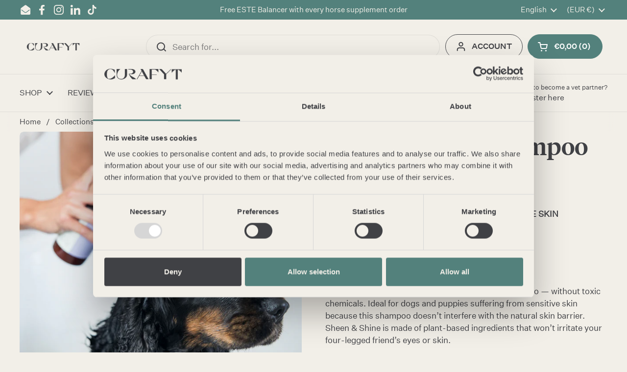

--- FILE ---
content_type: text/html; charset=utf-8
request_url: https://curafyt.com/products/sheen-shine-shampoo-dog
body_size: 85714
content:
<!doctype html><html class="no-js" lang="en" dir="ltr">
  <head>
    <meta charset="utf-8">
    <meta http-equiv="X-UA-Compatible" content="IE=edge,chrome=1">
    <meta name="viewport" content="width=device-width, initial-scale=1.0, height=device-height, minimum-scale=1.0">
    <script src="https://cdn.jsdelivr.net/npm/@emailjs/browser@4/dist/email.min.js"></script><link rel="shortcut icon" href="//curafyt.com/cdn/shop/files/flavicon.png?crop=center&height=32&v=1695983636&width=32" type="image/png"><title>Sheen &amp; Shine Shampoo | Dog Sensitive Skin &ndash; Curafyt</title><meta name="description" content="A gentle, microbiome-friendly, and pH-neutral shampoo — without toxic chemicals. Ideal for dogs and puppies suffering from sensitive skin because this shampoo doesn’t interfere with the natural skin barrier. Sheen &amp; Shine is made of plant-based ingredients that won’t irritate your four-legged friend’s eyes or skin.">

<meta property="og:site_name" content="Curafyt">
<meta property="og:url" content="https://curafyt.com/products/sheen-shine-shampoo-dog">
<meta property="og:title" content="Sheen &amp; Shine Shampoo | Dog Sensitive Skin">
<meta property="og:type" content="product">
<meta property="og:description" content="A gentle, microbiome-friendly, and pH-neutral shampoo — without toxic chemicals. Ideal for dogs and puppies suffering from sensitive skin because this shampoo doesn’t interfere with the natural skin barrier. Sheen &amp; Shine is made of plant-based ingredients that won’t irritate your four-legged friend’s eyes or skin."><meta property="og:image" content="http://curafyt.com/cdn/shop/products/7.png?v=1767253625">
  <meta property="og:image:secure_url" content="https://curafyt.com/cdn/shop/products/7.png?v=1767253625">
  <meta property="og:image:width" content="750">
  <meta property="og:image:height" content="750"><meta property="og:price:amount" content="25,90">
  <meta property="og:price:currency" content="EUR"><meta name="twitter:card" content="summary_large_image">
<meta name="twitter:title" content="Sheen &amp; Shine Shampoo | Dog Sensitive Skin">
<meta name="twitter:description" content="A gentle, microbiome-friendly, and pH-neutral shampoo — without toxic chemicals. Ideal for dogs and puppies suffering from sensitive skin because this shampoo doesn’t interfere with the natural skin barrier. Sheen &amp; Shine is made of plant-based ingredients that won’t irritate your four-legged friend’s eyes or skin."><script type="application/ld+json">
  [
    {
      "@context": "https://schema.org",
      "@type": "WebSite",
      "name": "Curafyt",
      "url": "https:\/\/curafyt.com"
    }, {
      "@context": "https://schema.org",
      "@type": "Organization",
      "name": "Curafyt",
      "url": "https:\/\/curafyt.com"
    }
  ]
</script>

<script type="application/ld+json">
  {
    "@context": "http://schema.org",
    "@type": "BreadcrumbList",
    "itemListElement": [
        {
        "@type": "ListItem",
        "position": 1,
        "name": "Home",
        "item": "https://curafyt.com"
      }, {
          "@type": "ListItem",
          "position": 2,
          "name": "Sheen \u0026 Shine Shampoo",
          "item": "https://curafyt.com /products/sheen-shine-shampoo-dog"
        }]
    }
</script><script type="application/ld+json">
    {
      "@context": "http://schema.org",
      "@type": "Product",
    "name": "Sheen \u0026 Shine Shampoo",
    "url": "https:\/\/curafyt.com\/products\/sheen-shine-shampoo-dog",
    "offers": [{
          "@type" : "Offer","sku": "SHEEN_SHINE_D_500ml","availability" : "http://schema.org/InStock",
          "price" : 25.9,
          "priceCurrency" : "EUR",
          "url" : "https:\/\/curafyt.com\/products\/sheen-shine-shampoo-dog?variant=42421683781852"
        }],
    "brand": {
      "@type": "Brand",
      "name": "Curafyt"
    },
    "description": " \nMICROBIOME-FRIENDLY SHAMPOO FOR SENSITIVE SKIN✓ pH neutral✓ 0 % sulphates✓ Sensitive skin✓ Microbiome-friendly\nA gentle, microbiome-friendly, and pH-neutral shampoo — without toxic chemicals. Ideal for dogs and puppies suffering from sensitive skin because this shampoo doesn’t interfere with the natural skin barrier. Sheen \u0026amp; Shine is made of plant-based ingredients that won’t irritate your four-legged friend’s eyes or skin.",
    "category": "Natural dog shampoo","sku": "SHEEN_SHINE_D_500ml",
    "image": {
      "@type": "ImageObject",
      "url": "https:\/\/curafyt.com\/cdn\/shop\/products\/7.png?v=1767253625",
      "image": "https:\/\/curafyt.com\/cdn\/shop\/products\/7.png?v=1767253625",
      "name": "Natural shampoo for dogs and puppies with itchy and sensitive skin",
      "width": "750",
      "height": "750"
    }
    }
  </script><link rel="canonical" href="https://curafyt.com/products/sheen-shine-shampoo-dog">

    <link rel="preconnect" href="https://cdn.shopify.com"><link rel="preconnect" href="https://fonts.shopifycdn.com" crossorigin><script
      id="Cookiebot"
      src="https://consent.cookiebot.com/uc.js"
      data-cbid="3cdd3a8f-134e-408c-9c67-2262f750743f"
      type="text/javascript"
      defer
    ></script>
    <script type="text/javascript" src="//widget.trustpilot.com/bootstrap/v5/tp.widget.bootstrap.min.js" async></script>

    <link href="//curafyt.com/cdn/shop/t/19/assets/theme.css?v=178920015880357984271730983391" as="style" rel="preload"><link href="//curafyt.com/cdn/shop/t/19/assets/section-header.css?v=133762657217502932151692635835" as="style" rel="preload"><link href="//curafyt.com/cdn/shop/t/19/assets/section-main-product.css?v=92855848258261616831735307293" as="style" rel="preload"><link rel="preload" as="image" href="//curafyt.com/cdn/shop/products/7.png?v=1767253625&width=480" imagesrcset="//curafyt.com/cdn/shop/products/7.png?v=1767253625&width=240 240w,//curafyt.com/cdn/shop/products/7.png?v=1767253625&width=360 360w,//curafyt.com/cdn/shop/products/7.png?v=1767253625&width=420 420w,//curafyt.com/cdn/shop/products/7.png?v=1767253625&width=480 480w,//curafyt.com/cdn/shop/products/7.png?v=1767253625&width=640 640w" imagesizes="(max-width: 767px) calc(100vw - 20px), (max-width: 1360px) 50vw, 620px">

<style type="text/css">

  @font-face {
    font-family: "tiempos-headline-medium";
    
    src: url(//curafyt.com/cdn/shop/t/19/assets/tiempos-headline-medium.woff2?v=139079196136234040691693326816) format("woff2");

  }
  @font-face {
    font-family: "tiempos-headline-light";
    
    src: url(//curafyt.com/cdn/shop/t/19/assets/tiempos-headline-light.woff2?v=104415403452088319311693326815) format("woff2");

  }
  @font-face {
    font-family: "untitled-sans-regular";
    
    
    src: url(//curafyt.com/cdn/shop/t/19/assets/untitled-sans-regular.woff2?v=14294504037289577251693326820) format("woff2");

  }
  @font-face {
    font-family: "untitled-sans-medium";
    
    
    src: url(//curafyt.com/cdn/shop/t/19/assets/untitled-sans-medium.woff2?v=12674356163965822501693326819) format("woff2");

  }
  




</style>
<style type="text/css">

  :root {

    /* Direction */
    --direction: ltr;

    --font-stack-headings: "tiempos-headline-medium", sans-serif;
    --font-weight-headings: 400;
    --font-weight-headings-bold: 700;
    --font-style-headings: normal;

    --font-stack-body: "untitled-sans-regular", sans-serif;
    --font-weight-body: 400;
    --font-weight-body-bold: 700;
    --font-style-body: normal;

    --font-stack-tertiary: "untitled-sans-medium", sans-serif;

    /* Font variables */

    

    --base-headings-size: 70;
    --base-headings-line: 1.2;
    --base-body-size: 17;
    --base-body-line: 1.5;

    --base-menu-size: 16;

    /* Color variables */

    --color-background-header: #f2efe8;
    --color-secondary-background-header: rgba(64, 65, 69, 0.08);
    --color-opacity-background-header: rgba(242, 239, 232, 0);
    --color-text-header: #404145;
    --color-foreground-header: #fff;
    --color-accent-header: #53817c;
    --color-foreground-accent-header: #fff;
    --color-borders-header: rgba(64, 65, 69, 0.1);

    --color-background-main: #f2efe8;
    --color-secondary-background-main: rgba(64, 65, 69, 0.08);
    --color-third-background-main: rgba(64, 65, 69, 0.04);
    --color-fourth-background-main: rgba(64, 65, 69, 0.02);
    --color-opacity-background-main: rgba(242, 239, 232, 0);
    --color-text-main: #404145;
    --color-foreground-main: #fff;
    --color-secondary-text-main: rgba(64, 65, 69, 0.6);
    --color-accent-main: #53817c;
    --color-foreground-accent-main: #fff;
    --color-borders-main: rgba(64, 65, 69, 0.15);

    --color-background-cards: #ffffff;
    --color-gradient-cards: ;
    --color-text-cards: #404145;
    --color-foreground-cards: #fff;
    --color-secondary-text-cards: rgba(64, 65, 69, 0.6);
    --color-accent-cards: #53817c;
    --color-foreground-accent-cards: #fff;
    --color-borders-cards: #f2efe8;

    --color-background-footer: #53817c;
    --color-text-footer: #f2efe8;
    --color-accent-footer: #ffffff;
    --color-borders-footer: rgba(242, 239, 232, 0.15);

    --color-borders-forms-primary: rgba(64, 65, 69, 0.3);
    --color-borders-forms-secondary: rgba(64, 65, 69, 0.6);

    /* Borders */

    --border-width-cards: 0px;
    --border-radius-cards: 8px;
    --border-width-buttons: 1px;
    --border-radius-buttons: 30px;
    --border-width-forms: 1px;
    --border-radius-forms: 5px;

    /* Shadows */
    --shadow-x-cards: 0px;
    --shadow-y-cards: 0px;
    --shadow-blur-cards: 0px;
    --color-shadow-cards: rgba(0,0,0,0);
    --shadow-x-buttons: 0px;
    --shadow-y-buttons: 0px;
    --shadow-blur-buttons: 0px;
    --color-shadow-buttons: #53817c;

    /* Layout */

    --grid-gap-original-base: 26px;
    --container-vertical-space-base: 50px;
    --image-fit-padding: 10%;

  }

  .facets__summary, #main select, .sidebar select, .modal-content select {
    background-image: url('data:image/svg+xml;utf8,<svg width="13" height="8" fill="none" xmlns="http://www.w3.org/2000/svg"><path d="M1.414.086 7.9 6.57 6.485 7.985 0 1.5 1.414.086Z" fill="%23404145"/><path d="M12.985 1.515 6.5 8 5.085 6.586 11.571.101l1.414 1.414Z" fill="%23404145"/></svg>');
  }

  .card .star-rating__stars {
    background-image: url('data:image/svg+xml;utf8,<svg width="20" height="13" viewBox="0 0 14 13" fill="none" xmlns="http://www.w3.org/2000/svg"><path d="m7 0 1.572 4.837h5.085l-4.114 2.99 1.572 4.836L7 9.673l-4.114 2.99 1.571-4.837-4.114-2.99h5.085L7 0Z" stroke="%23404145" stroke-width="1"/></svg>');
  }
  .card .star-rating__stars-active {
    background-image: url('data:image/svg+xml;utf8,<svg width="20" height="13" viewBox="0 0 14 13" fill="none" xmlns="http://www.w3.org/2000/svg"><path d="m7 0 1.572 4.837h5.085l-4.114 2.99 1.572 4.836L7 9.673l-4.114 2.99 1.571-4.837-4.114-2.99h5.085L7 0Z" fill="%23404145" stroke-width="0"/></svg>');
  }

  .star-rating__stars {
    background-image: url('data:image/svg+xml;utf8,<svg width="20" height="13" viewBox="0 0 14 13" fill="none" xmlns="http://www.w3.org/2000/svg"><path d="m7 0 1.572 4.837h5.085l-4.114 2.99 1.572 4.836L7 9.673l-4.114 2.99 1.571-4.837-4.114-2.99h5.085L7 0Z" stroke="%23404145" stroke-width="1"/></svg>');
  }
  .star-rating__stars-active {
    background-image: url('data:image/svg+xml;utf8,<svg width="20" height="13" viewBox="0 0 14 13" fill="none" xmlns="http://www.w3.org/2000/svg"><path d="m7 0 1.572 4.837h5.085l-4.114 2.99 1.572 4.836L7 9.673l-4.114 2.99 1.571-4.837-4.114-2.99h5.085L7 0Z" fill="%23404145" stroke-width="0"/></svg>');
  }

  .product-item {--color-background-cards: #f9f8f3;--color-text-cards: #404145;--color-borders-cards: #53817c;}.product-item .button {
      --color-text-cards: #53817c;--color-foreground-cards: #fff;
    }</style>

<style id="root-height">
  :root {
    --window-height: 100vh;
  }
</style>
    <link href="//curafyt.com/cdn/shop/t/19/assets/output.css?v=67364226783167256511757071648" rel="stylesheet" type="text/css" media="all" />

    <script>window.performance && window.performance.mark && window.performance.mark('shopify.content_for_header.start');</script><meta name="google-site-verification" content="NhWb3JlH9sYpDPDuOxkpuuEB6ToTxzGVg5cZfHARTM4">
<meta name="facebook-domain-verification" content="9arp2fn72ctoa26m2ne46qbjxmtkxq">
<meta name="google-site-verification" content="YzResJuf7-BkY0XXzY-RN5JDT9B19tP7ImzO1tqSHtM">
<meta id="shopify-digital-wallet" name="shopify-digital-wallet" content="/30270881923/digital_wallets/dialog">
<meta name="shopify-checkout-api-token" content="73301058d9d5903f02e5d8714ac11994">
<meta id="in-context-paypal-metadata" data-shop-id="30270881923" data-venmo-supported="false" data-environment="production" data-locale="en_US" data-paypal-v4="true" data-currency="EUR">
<link rel="alternate" hreflang="x-default" href="https://curafyt.com/en-be/products/sheen-shine-shampoo-dog">
<link rel="alternate" hreflang="en" href="https://curafyt.com/en-be/products/sheen-shine-shampoo-dog">
<link rel="alternate" hreflang="de" href="https://curafyt.com/de-be/products/sheen-shine-shampoo-hund">
<link rel="alternate" hreflang="fr" href="https://curafyt.com/fr-be/products/sheen-shine-shampoing-chien">
<link rel="alternate" hreflang="nl" href="https://curafyt.com/nl-be/products/sheen-shine-shampoo-hond">
<link rel="alternate" hreflang="en-AT" href="https://curafyt.com/en-at/products/sheen-shine-shampoo-dog">
<link rel="alternate" hreflang="fr-AT" href="https://curafyt.com/fr-at/products/sheen-shine-shampoing-chien">
<link rel="alternate" hreflang="de-AT" href="https://curafyt.com/de-at/products/sheen-shine-shampoo-hund">
<link rel="alternate" hreflang="en-FR" href="https://curafyt.com/en-fr/products/sheen-shine-shampoo-dog">
<link rel="alternate" hreflang="fr-FR" href="https://curafyt.com/fr-fr/products/sheen-shine-shampoing-chien">
<link rel="alternate" hreflang="de-FR" href="https://curafyt.com/de-fr/products/sheen-shine-shampoo-hund">
<link rel="alternate" hreflang="en-DE" href="https://curafyt.com/en-de/products/sheen-shine-shampoo-dog">
<link rel="alternate" hreflang="de-DE" href="https://curafyt.com/de-de/products/sheen-shine-shampoo-hund">
<link rel="alternate" hreflang="fr-DE" href="https://curafyt.com/fr-de/products/sheen-shine-shampoing-chien">
<link rel="alternate" hreflang="en-NL" href="https://curafyt.com/en-nl/products/sheen-shine-shampoo-dog">
<link rel="alternate" hreflang="nl-NL" href="https://curafyt.com/nl-nl/products/sheen-shine-shampoo-hond">
<link rel="alternate" hreflang="de-NL" href="https://curafyt.com/de-nl/products/sheen-shine-shampoo-hund">
<link rel="alternate" hreflang="fr-NL" href="https://curafyt.com/fr-nl/products/sheen-shine-shampoing-chien">
<link rel="alternate" hreflang="en-DK" href="https://curafyt.com/en-dk/products/sheen-shine-shampoo-dog">
<link rel="alternate" hreflang="fr-DK" href="https://curafyt.com/fr-dk/products/sheen-shine-shampoing-chien">
<link rel="alternate" hreflang="nl-DK" href="https://curafyt.com/nl-dk/products/sheen-shine-shampoo-hond">
<link rel="alternate" hreflang="de-DK" href="https://curafyt.com/de-dk/products/sheen-shine-shampoo-hund">
<link rel="alternate" hreflang="en-CZ" href="https://curafyt.com/products/sheen-shine-shampoo-dog">
<link rel="alternate" hreflang="fr-CZ" href="https://curafyt.com/fr/products/sheen-shine-shampoing-chien">
<link rel="alternate" hreflang="nl-CZ" href="https://curafyt.com/nl/products/sheen-shine-shampoo-hond">
<link rel="alternate" hreflang="de-CZ" href="https://curafyt.com/de/products/sheen-shine-shampoo-hund">
<link rel="alternate" hreflang="en-EE" href="https://curafyt.com/products/sheen-shine-shampoo-dog">
<link rel="alternate" hreflang="fr-EE" href="https://curafyt.com/fr/products/sheen-shine-shampoing-chien">
<link rel="alternate" hreflang="nl-EE" href="https://curafyt.com/nl/products/sheen-shine-shampoo-hond">
<link rel="alternate" hreflang="de-EE" href="https://curafyt.com/de/products/sheen-shine-shampoo-hund">
<link rel="alternate" hreflang="en-ES" href="https://curafyt.com/products/sheen-shine-shampoo-dog">
<link rel="alternate" hreflang="fr-ES" href="https://curafyt.com/fr/products/sheen-shine-shampoing-chien">
<link rel="alternate" hreflang="nl-ES" href="https://curafyt.com/nl/products/sheen-shine-shampoo-hond">
<link rel="alternate" hreflang="de-ES" href="https://curafyt.com/de/products/sheen-shine-shampoo-hund">
<link rel="alternate" hreflang="en-FI" href="https://curafyt.com/products/sheen-shine-shampoo-dog">
<link rel="alternate" hreflang="fr-FI" href="https://curafyt.com/fr/products/sheen-shine-shampoing-chien">
<link rel="alternate" hreflang="nl-FI" href="https://curafyt.com/nl/products/sheen-shine-shampoo-hond">
<link rel="alternate" hreflang="de-FI" href="https://curafyt.com/de/products/sheen-shine-shampoo-hund">
<link rel="alternate" hreflang="en-GR" href="https://curafyt.com/products/sheen-shine-shampoo-dog">
<link rel="alternate" hreflang="fr-GR" href="https://curafyt.com/fr/products/sheen-shine-shampoing-chien">
<link rel="alternate" hreflang="nl-GR" href="https://curafyt.com/nl/products/sheen-shine-shampoo-hond">
<link rel="alternate" hreflang="de-GR" href="https://curafyt.com/de/products/sheen-shine-shampoo-hund">
<link rel="alternate" hreflang="en-HR" href="https://curafyt.com/products/sheen-shine-shampoo-dog">
<link rel="alternate" hreflang="fr-HR" href="https://curafyt.com/fr/products/sheen-shine-shampoing-chien">
<link rel="alternate" hreflang="nl-HR" href="https://curafyt.com/nl/products/sheen-shine-shampoo-hond">
<link rel="alternate" hreflang="de-HR" href="https://curafyt.com/de/products/sheen-shine-shampoo-hund">
<link rel="alternate" hreflang="en-HU" href="https://curafyt.com/products/sheen-shine-shampoo-dog">
<link rel="alternate" hreflang="fr-HU" href="https://curafyt.com/fr/products/sheen-shine-shampoing-chien">
<link rel="alternate" hreflang="nl-HU" href="https://curafyt.com/nl/products/sheen-shine-shampoo-hond">
<link rel="alternate" hreflang="de-HU" href="https://curafyt.com/de/products/sheen-shine-shampoo-hund">
<link rel="alternate" hreflang="en-IE" href="https://curafyt.com/products/sheen-shine-shampoo-dog">
<link rel="alternate" hreflang="fr-IE" href="https://curafyt.com/fr/products/sheen-shine-shampoing-chien">
<link rel="alternate" hreflang="nl-IE" href="https://curafyt.com/nl/products/sheen-shine-shampoo-hond">
<link rel="alternate" hreflang="de-IE" href="https://curafyt.com/de/products/sheen-shine-shampoo-hund">
<link rel="alternate" hreflang="en-IS" href="https://curafyt.com/products/sheen-shine-shampoo-dog">
<link rel="alternate" hreflang="fr-IS" href="https://curafyt.com/fr/products/sheen-shine-shampoing-chien">
<link rel="alternate" hreflang="nl-IS" href="https://curafyt.com/nl/products/sheen-shine-shampoo-hond">
<link rel="alternate" hreflang="de-IS" href="https://curafyt.com/de/products/sheen-shine-shampoo-hund">
<link rel="alternate" hreflang="en-IT" href="https://curafyt.com/products/sheen-shine-shampoo-dog">
<link rel="alternate" hreflang="fr-IT" href="https://curafyt.com/fr/products/sheen-shine-shampoing-chien">
<link rel="alternate" hreflang="nl-IT" href="https://curafyt.com/nl/products/sheen-shine-shampoo-hond">
<link rel="alternate" hreflang="de-IT" href="https://curafyt.com/de/products/sheen-shine-shampoo-hund">
<link rel="alternate" hreflang="en-LT" href="https://curafyt.com/products/sheen-shine-shampoo-dog">
<link rel="alternate" hreflang="fr-LT" href="https://curafyt.com/fr/products/sheen-shine-shampoing-chien">
<link rel="alternate" hreflang="nl-LT" href="https://curafyt.com/nl/products/sheen-shine-shampoo-hond">
<link rel="alternate" hreflang="de-LT" href="https://curafyt.com/de/products/sheen-shine-shampoo-hund">
<link rel="alternate" hreflang="en-LU" href="https://curafyt.com/products/sheen-shine-shampoo-dog">
<link rel="alternate" hreflang="fr-LU" href="https://curafyt.com/fr/products/sheen-shine-shampoing-chien">
<link rel="alternate" hreflang="nl-LU" href="https://curafyt.com/nl/products/sheen-shine-shampoo-hond">
<link rel="alternate" hreflang="de-LU" href="https://curafyt.com/de/products/sheen-shine-shampoo-hund">
<link rel="alternate" hreflang="en-LV" href="https://curafyt.com/products/sheen-shine-shampoo-dog">
<link rel="alternate" hreflang="fr-LV" href="https://curafyt.com/fr/products/sheen-shine-shampoing-chien">
<link rel="alternate" hreflang="nl-LV" href="https://curafyt.com/nl/products/sheen-shine-shampoo-hond">
<link rel="alternate" hreflang="de-LV" href="https://curafyt.com/de/products/sheen-shine-shampoo-hund">
<link rel="alternate" hreflang="en-NO" href="https://curafyt.com/products/sheen-shine-shampoo-dog">
<link rel="alternate" hreflang="fr-NO" href="https://curafyt.com/fr/products/sheen-shine-shampoing-chien">
<link rel="alternate" hreflang="nl-NO" href="https://curafyt.com/nl/products/sheen-shine-shampoo-hond">
<link rel="alternate" hreflang="de-NO" href="https://curafyt.com/de/products/sheen-shine-shampoo-hund">
<link rel="alternate" hreflang="en-PL" href="https://curafyt.com/products/sheen-shine-shampoo-dog">
<link rel="alternate" hreflang="fr-PL" href="https://curafyt.com/fr/products/sheen-shine-shampoing-chien">
<link rel="alternate" hreflang="nl-PL" href="https://curafyt.com/nl/products/sheen-shine-shampoo-hond">
<link rel="alternate" hreflang="de-PL" href="https://curafyt.com/de/products/sheen-shine-shampoo-hund">
<link rel="alternate" hreflang="en-PT" href="https://curafyt.com/products/sheen-shine-shampoo-dog">
<link rel="alternate" hreflang="fr-PT" href="https://curafyt.com/fr/products/sheen-shine-shampoing-chien">
<link rel="alternate" hreflang="nl-PT" href="https://curafyt.com/nl/products/sheen-shine-shampoo-hond">
<link rel="alternate" hreflang="de-PT" href="https://curafyt.com/de/products/sheen-shine-shampoo-hund">
<link rel="alternate" hreflang="en-RO" href="https://curafyt.com/products/sheen-shine-shampoo-dog">
<link rel="alternate" hreflang="fr-RO" href="https://curafyt.com/fr/products/sheen-shine-shampoing-chien">
<link rel="alternate" hreflang="nl-RO" href="https://curafyt.com/nl/products/sheen-shine-shampoo-hond">
<link rel="alternate" hreflang="de-RO" href="https://curafyt.com/de/products/sheen-shine-shampoo-hund">
<link rel="alternate" hreflang="en-RS" href="https://curafyt.com/products/sheen-shine-shampoo-dog">
<link rel="alternate" hreflang="fr-RS" href="https://curafyt.com/fr/products/sheen-shine-shampoing-chien">
<link rel="alternate" hreflang="nl-RS" href="https://curafyt.com/nl/products/sheen-shine-shampoo-hond">
<link rel="alternate" hreflang="de-RS" href="https://curafyt.com/de/products/sheen-shine-shampoo-hund">
<link rel="alternate" hreflang="en-SE" href="https://curafyt.com/products/sheen-shine-shampoo-dog">
<link rel="alternate" hreflang="fr-SE" href="https://curafyt.com/fr/products/sheen-shine-shampoing-chien">
<link rel="alternate" hreflang="nl-SE" href="https://curafyt.com/nl/products/sheen-shine-shampoo-hond">
<link rel="alternate" hreflang="de-SE" href="https://curafyt.com/de/products/sheen-shine-shampoo-hund">
<link rel="alternate" hreflang="en-SI" href="https://curafyt.com/products/sheen-shine-shampoo-dog">
<link rel="alternate" hreflang="fr-SI" href="https://curafyt.com/fr/products/sheen-shine-shampoing-chien">
<link rel="alternate" hreflang="nl-SI" href="https://curafyt.com/nl/products/sheen-shine-shampoo-hond">
<link rel="alternate" hreflang="de-SI" href="https://curafyt.com/de/products/sheen-shine-shampoo-hund">
<link rel="alternate" hreflang="en-SK" href="https://curafyt.com/products/sheen-shine-shampoo-dog">
<link rel="alternate" hreflang="fr-SK" href="https://curafyt.com/fr/products/sheen-shine-shampoing-chien">
<link rel="alternate" hreflang="nl-SK" href="https://curafyt.com/nl/products/sheen-shine-shampoo-hond">
<link rel="alternate" hreflang="de-SK" href="https://curafyt.com/de/products/sheen-shine-shampoo-hund">
<link rel="alternate" hreflang="en-UA" href="https://curafyt.com/products/sheen-shine-shampoo-dog">
<link rel="alternate" hreflang="fr-UA" href="https://curafyt.com/fr/products/sheen-shine-shampoing-chien">
<link rel="alternate" hreflang="nl-UA" href="https://curafyt.com/nl/products/sheen-shine-shampoo-hond">
<link rel="alternate" hreflang="de-UA" href="https://curafyt.com/de/products/sheen-shine-shampoo-hund">
<link rel="alternate" type="application/json+oembed" href="https://curafyt.com/products/sheen-shine-shampoo-dog.oembed">
<script async="async" src="/checkouts/internal/preloads.js?locale=en-EE"></script>
<link rel="preconnect" href="https://shop.app" crossorigin="anonymous">
<script async="async" src="https://shop.app/checkouts/internal/preloads.js?locale=en-EE&shop_id=30270881923" crossorigin="anonymous"></script>
<script id="apple-pay-shop-capabilities" type="application/json">{"shopId":30270881923,"countryCode":"BE","currencyCode":"EUR","merchantCapabilities":["supports3DS"],"merchantId":"gid:\/\/shopify\/Shop\/30270881923","merchantName":"Curafyt","requiredBillingContactFields":["postalAddress","email","phone"],"requiredShippingContactFields":["postalAddress","email","phone"],"shippingType":"shipping","supportedNetworks":["visa","maestro","masterCard"],"total":{"type":"pending","label":"Curafyt","amount":"1.00"},"shopifyPaymentsEnabled":true,"supportsSubscriptions":true}</script>
<script id="shopify-features" type="application/json">{"accessToken":"73301058d9d5903f02e5d8714ac11994","betas":["rich-media-storefront-analytics"],"domain":"curafyt.com","predictiveSearch":true,"shopId":30270881923,"locale":"en"}</script>
<script>var Shopify = Shopify || {};
Shopify.shop = "curafyt.myshopify.com";
Shopify.locale = "en";
Shopify.currency = {"active":"EUR","rate":"1.0"};
Shopify.country = "EE";
Shopify.theme = {"name":"Curafyt\/main","id":152357962068,"schema_name":"Local","schema_version":"2.2.2","theme_store_id":null,"role":"main"};
Shopify.theme.handle = "null";
Shopify.theme.style = {"id":null,"handle":null};
Shopify.cdnHost = "curafyt.com/cdn";
Shopify.routes = Shopify.routes || {};
Shopify.routes.root = "/";</script>
<script type="module">!function(o){(o.Shopify=o.Shopify||{}).modules=!0}(window);</script>
<script>!function(o){function n(){var o=[];function n(){o.push(Array.prototype.slice.apply(arguments))}return n.q=o,n}var t=o.Shopify=o.Shopify||{};t.loadFeatures=n(),t.autoloadFeatures=n()}(window);</script>
<script>
  window.ShopifyPay = window.ShopifyPay || {};
  window.ShopifyPay.apiHost = "shop.app\/pay";
  window.ShopifyPay.redirectState = null;
</script>
<script id="shop-js-analytics" type="application/json">{"pageType":"product"}</script>
<script defer="defer" async type="module" src="//curafyt.com/cdn/shopifycloud/shop-js/modules/v2/client.init-shop-cart-sync_C5BV16lS.en.esm.js"></script>
<script defer="defer" async type="module" src="//curafyt.com/cdn/shopifycloud/shop-js/modules/v2/chunk.common_CygWptCX.esm.js"></script>
<script type="module">
  await import("//curafyt.com/cdn/shopifycloud/shop-js/modules/v2/client.init-shop-cart-sync_C5BV16lS.en.esm.js");
await import("//curafyt.com/cdn/shopifycloud/shop-js/modules/v2/chunk.common_CygWptCX.esm.js");

  window.Shopify.SignInWithShop?.initShopCartSync?.({"fedCMEnabled":true,"windoidEnabled":true});

</script>
<script>
  window.Shopify = window.Shopify || {};
  if (!window.Shopify.featureAssets) window.Shopify.featureAssets = {};
  window.Shopify.featureAssets['shop-js'] = {"shop-cart-sync":["modules/v2/client.shop-cart-sync_ZFArdW7E.en.esm.js","modules/v2/chunk.common_CygWptCX.esm.js"],"init-fed-cm":["modules/v2/client.init-fed-cm_CmiC4vf6.en.esm.js","modules/v2/chunk.common_CygWptCX.esm.js"],"shop-button":["modules/v2/client.shop-button_tlx5R9nI.en.esm.js","modules/v2/chunk.common_CygWptCX.esm.js"],"shop-cash-offers":["modules/v2/client.shop-cash-offers_DOA2yAJr.en.esm.js","modules/v2/chunk.common_CygWptCX.esm.js","modules/v2/chunk.modal_D71HUcav.esm.js"],"init-windoid":["modules/v2/client.init-windoid_sURxWdc1.en.esm.js","modules/v2/chunk.common_CygWptCX.esm.js"],"shop-toast-manager":["modules/v2/client.shop-toast-manager_ClPi3nE9.en.esm.js","modules/v2/chunk.common_CygWptCX.esm.js"],"init-shop-email-lookup-coordinator":["modules/v2/client.init-shop-email-lookup-coordinator_B8hsDcYM.en.esm.js","modules/v2/chunk.common_CygWptCX.esm.js"],"init-shop-cart-sync":["modules/v2/client.init-shop-cart-sync_C5BV16lS.en.esm.js","modules/v2/chunk.common_CygWptCX.esm.js"],"avatar":["modules/v2/client.avatar_BTnouDA3.en.esm.js"],"pay-button":["modules/v2/client.pay-button_FdsNuTd3.en.esm.js","modules/v2/chunk.common_CygWptCX.esm.js"],"init-customer-accounts":["modules/v2/client.init-customer-accounts_DxDtT_ad.en.esm.js","modules/v2/client.shop-login-button_C5VAVYt1.en.esm.js","modules/v2/chunk.common_CygWptCX.esm.js","modules/v2/chunk.modal_D71HUcav.esm.js"],"init-shop-for-new-customer-accounts":["modules/v2/client.init-shop-for-new-customer-accounts_ChsxoAhi.en.esm.js","modules/v2/client.shop-login-button_C5VAVYt1.en.esm.js","modules/v2/chunk.common_CygWptCX.esm.js","modules/v2/chunk.modal_D71HUcav.esm.js"],"shop-login-button":["modules/v2/client.shop-login-button_C5VAVYt1.en.esm.js","modules/v2/chunk.common_CygWptCX.esm.js","modules/v2/chunk.modal_D71HUcav.esm.js"],"init-customer-accounts-sign-up":["modules/v2/client.init-customer-accounts-sign-up_CPSyQ0Tj.en.esm.js","modules/v2/client.shop-login-button_C5VAVYt1.en.esm.js","modules/v2/chunk.common_CygWptCX.esm.js","modules/v2/chunk.modal_D71HUcav.esm.js"],"shop-follow-button":["modules/v2/client.shop-follow-button_Cva4Ekp9.en.esm.js","modules/v2/chunk.common_CygWptCX.esm.js","modules/v2/chunk.modal_D71HUcav.esm.js"],"checkout-modal":["modules/v2/client.checkout-modal_BPM8l0SH.en.esm.js","modules/v2/chunk.common_CygWptCX.esm.js","modules/v2/chunk.modal_D71HUcav.esm.js"],"lead-capture":["modules/v2/client.lead-capture_Bi8yE_yS.en.esm.js","modules/v2/chunk.common_CygWptCX.esm.js","modules/v2/chunk.modal_D71HUcav.esm.js"],"shop-login":["modules/v2/client.shop-login_D6lNrXab.en.esm.js","modules/v2/chunk.common_CygWptCX.esm.js","modules/v2/chunk.modal_D71HUcav.esm.js"],"payment-terms":["modules/v2/client.payment-terms_CZxnsJam.en.esm.js","modules/v2/chunk.common_CygWptCX.esm.js","modules/v2/chunk.modal_D71HUcav.esm.js"]};
</script>
<script>(function() {
  var isLoaded = false;
  function asyncLoad() {
    if (isLoaded) return;
    isLoaded = true;
    var urls = ["https:\/\/ecommplugins-scripts.trustpilot.com\/v2.1\/js\/header.min.js?settings=eyJrZXkiOiI1UEpxVU9KVmlzMXJDR1ppIiwicyI6InNrdSJ9\u0026v=2.5\u0026shop=curafyt.myshopify.com","https:\/\/ecommplugins-trustboxsettings.trustpilot.com\/curafyt.myshopify.com.js?settings=1713782616773\u0026shop=curafyt.myshopify.com","https:\/\/widget.trustpilot.com\/bootstrap\/v5\/tp.widget.sync.bootstrap.min.js?shop=curafyt.myshopify.com","https:\/\/servicepoints.sendcloud.sc\/shops\/shopify\/embed\/d142d4b3-2be4-4b2c-8e83-9e615c849531.js?shop=curafyt.myshopify.com","https:\/\/panel.sendcloud.sc\/shops\/shopify\/embed\/5ea97103-083c-4487-9e41-002569be2345.js?shop=curafyt.myshopify.com","https:\/\/servicepoints.sendcloud.sc\/shops\/shopify\/embed\/951e0aa2-dd6a-45f6-b441-38cfd30438b2.js?shop=curafyt.myshopify.com","https:\/\/static.rechargecdn.com\/assets\/js\/widget.min.js?shop=curafyt.myshopify.com","https:\/\/config.gorgias.chat\/bundle-loader\/01H5J9QB1CHJA0Y6B2EP263C2B?source=shopify1click\u0026shop=curafyt.myshopify.com","https:\/\/api.fastbundle.co\/scripts\/src.js?shop=curafyt.myshopify.com","https:\/\/api.fastbundle.co\/scripts\/script_tag.js?shop=curafyt.myshopify.com","https:\/\/cdn.9gtb.com\/loader.js?g_cvt_id=18143092-d054-4c25-aed2-0e05a6e5b6ca\u0026shop=curafyt.myshopify.com","https:\/\/cdn.rebuyengine.com\/onsite\/js\/rebuy.js?shop=curafyt.myshopify.com"];
    for (var i = 0; i < urls.length; i++) {
      var s = document.createElement('script');
      s.type = 'text/javascript';
      s.async = true;
      s.src = urls[i];
      var x = document.getElementsByTagName('script')[0];
      x.parentNode.insertBefore(s, x);
    }
  };
  if(window.attachEvent) {
    window.attachEvent('onload', asyncLoad);
  } else {
    window.addEventListener('load', asyncLoad, false);
  }
})();</script>
<script id="__st">var __st={"a":30270881923,"offset":3600,"reqid":"e6e0f3c9-c2cd-429a-8ee6-608d9c97af3f-1768806828","pageurl":"curafyt.com\/products\/sheen-shine-shampoo-dog","u":"b74e738a405b","p":"product","rtyp":"product","rid":7452294414556};</script>
<script>window.ShopifyPaypalV4VisibilityTracking = true;</script>
<script id="captcha-bootstrap">!function(){'use strict';const t='contact',e='account',n='new_comment',o=[[t,t],['blogs',n],['comments',n],[t,'customer']],c=[[e,'customer_login'],[e,'guest_login'],[e,'recover_customer_password'],[e,'create_customer']],r=t=>t.map((([t,e])=>`form[action*='/${t}']:not([data-nocaptcha='true']) input[name='form_type'][value='${e}']`)).join(','),a=t=>()=>t?[...document.querySelectorAll(t)].map((t=>t.form)):[];function s(){const t=[...o],e=r(t);return a(e)}const i='password',u='form_key',d=['recaptcha-v3-token','g-recaptcha-response','h-captcha-response',i],f=()=>{try{return window.sessionStorage}catch{return}},m='__shopify_v',_=t=>t.elements[u];function p(t,e,n=!1){try{const o=window.sessionStorage,c=JSON.parse(o.getItem(e)),{data:r}=function(t){const{data:e,action:n}=t;return t[m]||n?{data:e,action:n}:{data:t,action:n}}(c);for(const[e,n]of Object.entries(r))t.elements[e]&&(t.elements[e].value=n);n&&o.removeItem(e)}catch(o){console.error('form repopulation failed',{error:o})}}const l='form_type',E='cptcha';function T(t){t.dataset[E]=!0}const w=window,h=w.document,L='Shopify',v='ce_forms',y='captcha';let A=!1;((t,e)=>{const n=(g='f06e6c50-85a8-45c8-87d0-21a2b65856fe',I='https://cdn.shopify.com/shopifycloud/storefront-forms-hcaptcha/ce_storefront_forms_captcha_hcaptcha.v1.5.2.iife.js',D={infoText:'Protected by hCaptcha',privacyText:'Privacy',termsText:'Terms'},(t,e,n)=>{const o=w[L][v],c=o.bindForm;if(c)return c(t,g,e,D).then(n);var r;o.q.push([[t,g,e,D],n]),r=I,A||(h.body.append(Object.assign(h.createElement('script'),{id:'captcha-provider',async:!0,src:r})),A=!0)});var g,I,D;w[L]=w[L]||{},w[L][v]=w[L][v]||{},w[L][v].q=[],w[L][y]=w[L][y]||{},w[L][y].protect=function(t,e){n(t,void 0,e),T(t)},Object.freeze(w[L][y]),function(t,e,n,w,h,L){const[v,y,A,g]=function(t,e,n){const i=e?o:[],u=t?c:[],d=[...i,...u],f=r(d),m=r(i),_=r(d.filter((([t,e])=>n.includes(e))));return[a(f),a(m),a(_),s()]}(w,h,L),I=t=>{const e=t.target;return e instanceof HTMLFormElement?e:e&&e.form},D=t=>v().includes(t);t.addEventListener('submit',(t=>{const e=I(t);if(!e)return;const n=D(e)&&!e.dataset.hcaptchaBound&&!e.dataset.recaptchaBound,o=_(e),c=g().includes(e)&&(!o||!o.value);(n||c)&&t.preventDefault(),c&&!n&&(function(t){try{if(!f())return;!function(t){const e=f();if(!e)return;const n=_(t);if(!n)return;const o=n.value;o&&e.removeItem(o)}(t);const e=Array.from(Array(32),(()=>Math.random().toString(36)[2])).join('');!function(t,e){_(t)||t.append(Object.assign(document.createElement('input'),{type:'hidden',name:u})),t.elements[u].value=e}(t,e),function(t,e){const n=f();if(!n)return;const o=[...t.querySelectorAll(`input[type='${i}']`)].map((({name:t})=>t)),c=[...d,...o],r={};for(const[a,s]of new FormData(t).entries())c.includes(a)||(r[a]=s);n.setItem(e,JSON.stringify({[m]:1,action:t.action,data:r}))}(t,e)}catch(e){console.error('failed to persist form',e)}}(e),e.submit())}));const S=(t,e)=>{t&&!t.dataset[E]&&(n(t,e.some((e=>e===t))),T(t))};for(const o of['focusin','change'])t.addEventListener(o,(t=>{const e=I(t);D(e)&&S(e,y())}));const B=e.get('form_key'),M=e.get(l),P=B&&M;t.addEventListener('DOMContentLoaded',(()=>{const t=y();if(P)for(const e of t)e.elements[l].value===M&&p(e,B);[...new Set([...A(),...v().filter((t=>'true'===t.dataset.shopifyCaptcha))])].forEach((e=>S(e,t)))}))}(h,new URLSearchParams(w.location.search),n,t,e,['guest_login'])})(!0,!0)}();</script>
<script integrity="sha256-4kQ18oKyAcykRKYeNunJcIwy7WH5gtpwJnB7kiuLZ1E=" data-source-attribution="shopify.loadfeatures" defer="defer" src="//curafyt.com/cdn/shopifycloud/storefront/assets/storefront/load_feature-a0a9edcb.js" crossorigin="anonymous"></script>
<script crossorigin="anonymous" defer="defer" src="//curafyt.com/cdn/shopifycloud/storefront/assets/shopify_pay/storefront-65b4c6d7.js?v=20250812"></script>
<script data-source-attribution="shopify.dynamic_checkout.dynamic.init">var Shopify=Shopify||{};Shopify.PaymentButton=Shopify.PaymentButton||{isStorefrontPortableWallets:!0,init:function(){window.Shopify.PaymentButton.init=function(){};var t=document.createElement("script");t.src="https://curafyt.com/cdn/shopifycloud/portable-wallets/latest/portable-wallets.en.js",t.type="module",document.head.appendChild(t)}};
</script>
<script data-source-attribution="shopify.dynamic_checkout.buyer_consent">
  function portableWalletsHideBuyerConsent(e){var t=document.getElementById("shopify-buyer-consent"),n=document.getElementById("shopify-subscription-policy-button");t&&n&&(t.classList.add("hidden"),t.setAttribute("aria-hidden","true"),n.removeEventListener("click",e))}function portableWalletsShowBuyerConsent(e){var t=document.getElementById("shopify-buyer-consent"),n=document.getElementById("shopify-subscription-policy-button");t&&n&&(t.classList.remove("hidden"),t.removeAttribute("aria-hidden"),n.addEventListener("click",e))}window.Shopify?.PaymentButton&&(window.Shopify.PaymentButton.hideBuyerConsent=portableWalletsHideBuyerConsent,window.Shopify.PaymentButton.showBuyerConsent=portableWalletsShowBuyerConsent);
</script>
<script data-source-attribution="shopify.dynamic_checkout.cart.bootstrap">document.addEventListener("DOMContentLoaded",(function(){function t(){return document.querySelector("shopify-accelerated-checkout-cart, shopify-accelerated-checkout")}if(t())Shopify.PaymentButton.init();else{new MutationObserver((function(e,n){t()&&(Shopify.PaymentButton.init(),n.disconnect())})).observe(document.body,{childList:!0,subtree:!0})}}));
</script>
<link id="shopify-accelerated-checkout-styles" rel="stylesheet" media="screen" href="https://curafyt.com/cdn/shopifycloud/portable-wallets/latest/accelerated-checkout-backwards-compat.css" crossorigin="anonymous">
<style id="shopify-accelerated-checkout-cart">
        #shopify-buyer-consent {
  margin-top: 1em;
  display: inline-block;
  width: 100%;
}

#shopify-buyer-consent.hidden {
  display: none;
}

#shopify-subscription-policy-button {
  background: none;
  border: none;
  padding: 0;
  text-decoration: underline;
  font-size: inherit;
  cursor: pointer;
}

#shopify-subscription-policy-button::before {
  box-shadow: none;
}

      </style>

<script>window.performance && window.performance.mark && window.performance.mark('shopify.content_for_header.end');</script>
    <script>
    function feedback() {
      const p = window.Shopify.customerPrivacy;
      console.log(`Tracking ${p.userCanBeTracked() ? "en" : "dis"}abled`);
    }
    window.Shopify.loadFeatures(
      [
        {
          name: "consent-tracking-api",
          version: "0.1",
        },
      ],
      function (error) {
        if (error) throw error;
        if ("Cookiebot" in window)
          window.Shopify.customerPrivacy.setTrackingConsent({
            "analytics": false,
            "marketing": false,
            "preferences": false,
            "sale_of_data": false,
          }, () => console.log("Awaiting consent")
        );
      }
    );
    
    window.addEventListener("CookiebotOnConsentReady", function () {
      const C = Cookiebot.consent,
          existConsentShopify = setInterval(function () {
            if (window.Shopify.customerPrivacy) {
              clearInterval(existConsentShopify);
              window.Shopify.customerPrivacy.setTrackingConsent({
                "analytics": C["statistics"],
                "marketing": C["marketing"],
                "preferences": C["preferences"],
                "sale_of_data": C["marketing"],
              }, () => console.log("Consent captured"))
            }
          }, 100);
    });
    </script>
    <script type="application/ld+json">
{
  "@context": "https://schema.org",
  "@graph": [
    {
      "@type": "Organization",
      "@id": "https://curafyt.com/#org",
      "url": "https://curafyt.com",
      "name": "Curafyt",
      "legalName": "Curafyt",
      
      "description": "Natural supplements and care products for horses and dogs, developed by vets.",
      "logo": {
        "@type": "ImageObject",
        "url": "https://curafyt.com/cdn/shopifycloud/storefront/assets/no-image-2048-a2addb12_512x.gif"
      },
      "sameAs": [
        
        "https://www.facebook.com/curafyt",
        "https://instagram.com/curafyt",
        "https://www.linkedin.com/company/curafyt",
        "https://www.tiktok.com/@curafyt"
      ],
      "address": {
        "@type": "PostalAddress",
        "streetAddress": "Nachtegaalstraat 10",
        "addressLocality": "Erembodegem",
        "postalCode": "9320",
        "addressCountry": "BE"
      },
      "contactPoint": [{
        "@type": "ContactPoint",
        "contactType": "customer service",
        "email": "info@curafyt.com",
        
        "telephone": "053895181",
        
        "areaServed": [],
        "availableLanguage": ["en","fr","nl","de"]
      }],
      "availableLanguage": ["en","fr","nl","de"]
    },
    {
      "@type": "WebSite",
      "@id": "https://curafyt.com/#website",
      "url": "https://curafyt.com/",
      "name": "Curafyt",
      "inLanguage": "en",
      "publisher": { "@id": "https://curafyt.com/#org" },
      "potentialAction": {
        "@type": "SearchAction",
        "target": {
          "@type": "EntryPoint",
          "urlTemplate": "https://curafyt.com/search?q={search_term_string}"
        },
        "query-input": "required name=search_term_string"
      }
    }
  ]
}
</script>

    <script>
      const rbi = [];
      const ribSetSize = (img) => {
        if (img.offsetWidth / img.dataset.ratio < img.offsetHeight) {
          img.setAttribute('sizes', `${Math.ceil(img.offsetHeight * img.dataset.ratio)}px`);
        } else {
          img.setAttribute('sizes', `${Math.ceil(img.offsetWidth)}px`);
        }
      };
      const debounce = (fn, wait) => {
        let t;
        return (...args) => {
          clearTimeout(t);
          t = setTimeout(() => fn.apply(this, args), wait);
        };
      };
      window.KEYCODES = {
        TAB: 9,
        ESC: 27,
        DOWN: 40,
        RIGHT: 39,
        UP: 38,
        LEFT: 37,
        RETURN: 13,
      };
      window.addEventListener(
        'resize',
        debounce(() => {
          for (let img of rbi) {
            ribSetSize(img);
          }
        }, 250)
      );
    </script>
  
  <script type="text/javascript">

    var _learnq = _learnq || [];

    window.addEventListener('load', function () {
      var _learnq = window._learnq || [];
      function addedToCart() {
        fetch(`${window.location.origin}/cart.js`).then((res) =>
          res
            .clone()  
            .json()
            .then((data) => {
              var cart = {
                total_price: data.total_price / 100,
                $value: data.total_price / 100,
                total_discount: data.total_discount,
                original_total_price: data.original_total_price / 100,
                items: data.items,
              };

              if (item !== 'undefined') {
                cart = Object.assign(cart, item);
              }
              
              if (klAjax) {
                _learnq.push(['track', 'Added to Cart', cart]);
                console.log("🚀 ~ file: klaviyo-script.liquid:31 ~ .then ~ cart:", cart)
                klAjax = false;
              }
            })
        );
      }
      
      (function (ns, fetch) {
        ns.fetch = function () {
          const response = fetch.apply(this, arguments);
          if (response && typeof response.then === 'function') {
            response.then((res) => {
              if (res && res.url && `${window.location.origin}/cart/add.js`.includes(res.url)) {
                addedToCart();
              }
            }).catch((error) => {
              console.log('Klaviyo fetch intercept error:', error);
            });
          }
          return response;
        };
      })(window, window.fetch);

      var klAjax = true;
      var atcButtons = document.querySelectorAll("form[action*='/cart/add'] button[type='submit']");
      for (var i = 0; i < atcButtons.length; i++) {
        atcButtons[i].addEventListener('click', function () {
          if (klAjax) {
            _learnq.push(['track', 'Added to Cart', item]); 
            console.log("🚀 ~ file: klaviyo-script.liquid:55 ~ item:", item)
            klAjax = false;
          }
        });
      }
    });
  </script>



<!-- Hotjar Tracking Code for https://www.curafyt.com -->
<script>
  (function (h, o, t, j, a, r) {
    h.hj =
      h.hj ||
      function () {
        (h.hj.q = h.hj.q || []).push(arguments);
      };
    h._hjSettings = { hjid: 3616259, hjsv: 6 };
    a = o.getElementsByTagName('head')[0];
    r = o.createElement('script');
    r.async = 1;
    r.src = t + h._hjSettings.hjid + j + h._hjSettings.hjsv;
    a.appendChild(r);
  })(window, document, 'https://static.hotjar.com/c/hotjar-', '.js?sv=');
</script>


<!-- Start VWO Async SmartCode -->
<link rel="preconnect" href="https://dev.visualwebsiteoptimizer.com" />
<script type='text/javascript' id='vwoCode'>
window._vwo_code || (function() {
var account_id=772162,
version=2.1,
settings_tolerance=2000,
hide_element='body',
hide_element_style = 'opacity:0 !important;filter:alpha(opacity=0) !important;background:none !important',
/* DO NOT EDIT BELOW THIS LINE */
f=false,w=window,d=document,v=d.querySelector('#vwoCode'),cK='_vwo_'+account_id+'_settings',cc={};try{var c=JSON.parse(localStorage.getItem('_vwo_'+account_id+'_config'));cc=c&&typeof c==='object'?c:{}}catch(e){}var stT=cc.stT==='session'?w.sessionStorage:w.localStorage;code={use_existing_jquery:function(){return typeof use_existing_jquery!=='undefined'?use_existing_jquery:undefined},library_tolerance:function(){return typeof library_tolerance!=='undefined'?library_tolerance:undefined},settings_tolerance:function(){return cc.sT||settings_tolerance},hide_element_style:function(){return'{'+(cc.hES||hide_element_style)+'}'},hide_element:function(){if(performance.getEntriesByName('first-contentful-paint')[0]){return''}return typeof cc.hE==='string'?cc.hE:hide_element},getVersion:function(){return version},finish:function(e){if(!f){f=true;var t=d.getElementById('_vis_opt_path_hides');if(t)t.parentNode.removeChild(t);if(e)(new Image).src='https://dev.visualwebsiteoptimizer.com/ee.gif?a='+account_id+e}},finished:function(){return f},addScript:function(e){var t=d.createElement('script');t.type='text/javascript';if(e.src){t.src=e.src}else{t.text=e.text}d.getElementsByTagName('head')[0].appendChild(t)},load:function(e,t){var i=this.getSettings(),n=d.createElement('script'),r=this;t=t||{};if(i){n.textContent=i;d.getElementsByTagName('head')[0].appendChild(n);if(!w.VWO||VWO.caE){stT.removeItem(cK);r.load(e)}}else{var o=new XMLHttpRequest;o.open('GET',e,true);o.withCredentials=!t.dSC;o.responseType=t.responseType||'text';o.onload=function(){if(t.onloadCb){return t.onloadCb(o,e)}if(o.status===200){_vwo_code.addScript({text:o.responseText})}else{_vwo_code.finish('&e=loading_failure:'+e)}};o.onerror=function(){if(t.onerrorCb){return t.onerrorCb(e)}_vwo_code.finish('&e=loading_failure:'+e)};o.send()}},getSettings:function(){try{var e=stT.getItem(cK);if(!e){return}e=JSON.parse(e);if(Date.now()>e.e){stT.removeItem(cK);return}return e.s}catch(e){return}},init:function(){if(d.URL.indexOf('__vwo_disable__')>-1)return;var e=this.settings_tolerance();w._vwo_settings_timer=setTimeout(function(){_vwo_code.finish();stT.removeItem(cK)},e);var t;if(this.hide_element()!=='body'){t=d.createElement('style');var i=this.hide_element(),n=i?i+this.hide_element_style():'',r=d.getElementsByTagName('head')[0];t.setAttribute('id','_vis_opt_path_hides');v&&t.setAttribute('nonce',v.nonce);t.setAttribute('type','text/css');if(t.styleSheet)t.styleSheet.cssText=n;else t.appendChild(d.createTextNode(n));r.appendChild(t)}else{t=d.getElementsByTagName('head')[0];var n=d.createElement('div');n.style.cssText='z-index: 2147483647 !important;position: fixed !important;left: 0 !important;top: 0 !important;width: 100% !important;height: 100% !important;background: white !important;';n.setAttribute('id','_vis_opt_path_hides');n.classList.add('_vis_hide_layer');t.parentNode.insertBefore(n,t.nextSibling)}var o='https://dev.visualwebsiteoptimizer.com/j.php?a='+account_id+'&u='+encodeURIComponent(d.URL)+'&vn='+version;if(w.location.search.indexOf('_vwo_xhr')!==-1){this.addScript({src:o})}else{this.load(o+'&x=true')}}};w._vwo_code=code;code.init();})();
</script>
<!-- End VWO Async SmartCode -->




<script type="text/javascript"> (function(funnel) {var deferredEvents = [];window.funnelytics = {events: {trigger: function (name, attributes, callback, opts) {deferredEvents.push({name: name, attributes: attributes, callback: callback, opts: opts});}}};var insert = document.getElementsByTagName('script')[0],script = document.createElement('script');script.addEventListener('load', function() {window.funnelytics.init(funnel, false, deferredEvents);});script.src = 'https://cdn.funnelytics.io/track-v3.js';script.type = 'text/javascript';script.async = true;insert.parentNode.insertBefore(script, insert);})('eb8765e1-a4f8-4a42-b2e7-573d30c34f59'); </script>


<!-- Alpine Plugins -->

<script src="//curafyt.com/cdn/shop/t/19/assets/alpine-collapse.js?v=38976290738791269941733932841" defer></script>

<!-- Alpine Core -->

<script src="//curafyt.com/cdn/shop/t/19/assets/alpine.js?v=101095803612016375941733932842" defer></script>

<script src="https://cdn.amplitude.com/script/9b31a99c7ac6117982516d97e07eb990.js"></script><script>window.amplitude.add(window.sessionReplay.plugin({sampleRate: 1}));window.amplitude.init('9b31a99c7ac6117982516d97e07eb990', {"fetchRemoteConfig":true,"autocapture":true});</script>

    


<style>

    nav a[href*="products/worm-test"] {
        display: none !important;
      }    

</style>


    <noscript>
      <link rel="stylesheet" href="//curafyt.com/cdn/shop/t/19/assets/theme-noscript.css?v=143499523122431679711692635837">
    </noscript>
  <!-- BEGIN app block: shopify://apps/klaviyo-email-marketing-sms/blocks/klaviyo-onsite-embed/2632fe16-c075-4321-a88b-50b567f42507 -->












  <script async src="https://static.klaviyo.com/onsite/js/RcLZL2/klaviyo.js?company_id=RcLZL2"></script>
  <script>!function(){if(!window.klaviyo){window._klOnsite=window._klOnsite||[];try{window.klaviyo=new Proxy({},{get:function(n,i){return"push"===i?function(){var n;(n=window._klOnsite).push.apply(n,arguments)}:function(){for(var n=arguments.length,o=new Array(n),w=0;w<n;w++)o[w]=arguments[w];var t="function"==typeof o[o.length-1]?o.pop():void 0,e=new Promise((function(n){window._klOnsite.push([i].concat(o,[function(i){t&&t(i),n(i)}]))}));return e}}})}catch(n){window.klaviyo=window.klaviyo||[],window.klaviyo.push=function(){var n;(n=window._klOnsite).push.apply(n,arguments)}}}}();</script>

  
    <script id="viewed_product">
      if (item == null) {
        var _learnq = _learnq || [];

        var MetafieldReviews = null
        var MetafieldYotpoRating = null
        var MetafieldYotpoCount = null
        var MetafieldLooxRating = null
        var MetafieldLooxCount = null
        var okendoProduct = null
        var okendoProductReviewCount = null
        var okendoProductReviewAverageValue = null
        try {
          // The following fields are used for Customer Hub recently viewed in order to add reviews.
          // This information is not part of __kla_viewed. Instead, it is part of __kla_viewed_reviewed_items
          MetafieldReviews = {};
          MetafieldYotpoRating = null
          MetafieldYotpoCount = null
          MetafieldLooxRating = null
          MetafieldLooxCount = null

          okendoProduct = null
          // If the okendo metafield is not legacy, it will error, which then requires the new json formatted data
          if (okendoProduct && 'error' in okendoProduct) {
            okendoProduct = null
          }
          okendoProductReviewCount = okendoProduct ? okendoProduct.reviewCount : null
          okendoProductReviewAverageValue = okendoProduct ? okendoProduct.reviewAverageValue : null
        } catch (error) {
          console.error('Error in Klaviyo onsite reviews tracking:', error);
        }

        var item = {
          Name: "Sheen \u0026 Shine Shampoo",
          ProductID: 7452294414556,
          Categories: ["All Dog Products","All supplements and products","Dog care products","Dog supplements and products"],
          ImageURL: "https://curafyt.com/cdn/shop/products/7_grande.png?v=1767253625",
          URL: "https://curafyt.com/products/sheen-shine-shampoo-dog",
          Brand: "Curafyt",
          Price: "€25,90",
          Value: "25,90",
          CompareAtPrice: "€0,00"
        };
        _learnq.push(['track', 'Viewed Product', item]);
        _learnq.push(['trackViewedItem', {
          Title: item.Name,
          ItemId: item.ProductID,
          Categories: item.Categories,
          ImageUrl: item.ImageURL,
          Url: item.URL,
          Metadata: {
            Brand: item.Brand,
            Price: item.Price,
            Value: item.Value,
            CompareAtPrice: item.CompareAtPrice
          },
          metafields:{
            reviews: MetafieldReviews,
            yotpo:{
              rating: MetafieldYotpoRating,
              count: MetafieldYotpoCount,
            },
            loox:{
              rating: MetafieldLooxRating,
              count: MetafieldLooxCount,
            },
            okendo: {
              rating: okendoProductReviewAverageValue,
              count: okendoProductReviewCount,
            }
          }
        }]);
      }
    </script>
  




  <script>
    window.klaviyoReviewsProductDesignMode = false
  </script>







<!-- END app block --><!-- BEGIN app block: shopify://apps/eg-auto-add-to-cart/blocks/app-embed/0f7d4f74-1e89-4820-aec4-6564d7e535d2 -->










  
    <script
      async
      type="text/javascript"
      src="https://cdn.506.io/eg/script.js?shop=curafyt.myshopify.com&v=7"
    ></script>
  



  <meta id="easygift-shop" itemid="c2hvcF8kXzE3Njg4MDY4Mjg=" content="{&quot;isInstalled&quot;:true,&quot;installedOn&quot;:&quot;2024-04-15T14:15:17.229Z&quot;,&quot;appVersion&quot;:&quot;3.0&quot;,&quot;subscriptionName&quot;:&quot;Unlimited&quot;,&quot;cartAnalytics&quot;:true,&quot;freeTrialEndsOn&quot;:null,&quot;settings&quot;:{&quot;reminderBannerStyle&quot;:{&quot;position&quot;:{&quot;horizontal&quot;:&quot;right&quot;,&quot;vertical&quot;:&quot;bottom&quot;},&quot;closingMode&quot;:&quot;doNotAutoClose&quot;,&quot;cssStyles&quot;:&quot;&quot;,&quot;displayAfter&quot;:5,&quot;headerText&quot;:&quot;&quot;,&quot;imageUrl&quot;:null,&quot;primaryColor&quot;:&quot;#000000&quot;,&quot;reshowBannerAfter&quot;:&quot;everyNewSession&quot;,&quot;selfcloseAfter&quot;:5,&quot;showImage&quot;:false,&quot;subHeaderText&quot;:&quot;&quot;},&quot;addedItemIdentifier&quot;:&quot;_Gifted&quot;,&quot;ignoreOtherAppLineItems&quot;:null,&quot;customVariantsInfoLifetimeMins&quot;:1440,&quot;redirectPath&quot;:null,&quot;ignoreNonStandardCartRequests&quot;:false,&quot;bannerStyle&quot;:{&quot;position&quot;:{&quot;horizontal&quot;:&quot;right&quot;,&quot;vertical&quot;:&quot;bottom&quot;},&quot;cssStyles&quot;:null,&quot;primaryColor&quot;:&quot;#000000&quot;},&quot;themePresetId&quot;:null,&quot;notificationStyle&quot;:{&quot;position&quot;:{&quot;horizontal&quot;:null,&quot;vertical&quot;:null},&quot;cssStyles&quot;:null,&quot;duration&quot;:null,&quot;hasCustomizations&quot;:false,&quot;primaryColor&quot;:null},&quot;fetchCartData&quot;:false,&quot;useLocalStorage&quot;:{&quot;enabled&quot;:false,&quot;expiryMinutes&quot;:null},&quot;popupStyle&quot;:{&quot;addButtonText&quot;:null,&quot;cssStyles&quot;:null,&quot;dismissButtonText&quot;:null,&quot;hasCustomizations&quot;:false,&quot;imageUrl&quot;:null,&quot;outOfStockButtonText&quot;:null,&quot;primaryColor&quot;:null,&quot;secondaryColor&quot;:null,&quot;showProductLink&quot;:false,&quot;subscriptionLabel&quot;:&quot;Subscription Plan&quot;},&quot;refreshAfterBannerClick&quot;:false,&quot;disableReapplyRules&quot;:false,&quot;disableReloadOnFailedAddition&quot;:false,&quot;autoReloadCartPage&quot;:false,&quot;ajaxRedirectPath&quot;:null,&quot;allowSimultaneousRequests&quot;:false,&quot;applyRulesOnCheckout&quot;:false,&quot;enableCartCtrlOverrides&quot;:true,&quot;scriptSettings&quot;:{&quot;branding&quot;:{&quot;removalRequestSent&quot;:null,&quot;show&quot;:false},&quot;productPageRedirection&quot;:{&quot;enabled&quot;:false,&quot;products&quot;:[],&quot;redirectionURL&quot;:&quot;\/&quot;},&quot;debugging&quot;:{&quot;enabled&quot;:false,&quot;enabledOn&quot;:null,&quot;stringifyObj&quot;:false},&quot;customCSS&quot;:null,&quot;removeEGPropertyFromSplitActionLineItems&quot;:false,&quot;fetchProductInfoFromSavedDomain&quot;:false,&quot;enableBuyNowInterceptions&quot;:false,&quot;removeProductsAddedFromExpiredRules&quot;:false,&quot;useFinalPrice&quot;:false,&quot;hideGiftedPropertyText&quot;:false,&quot;fetchCartDataBeforeRequest&quot;:false,&quot;decodePayload&quot;:false,&quot;delayUpdates&quot;:2000,&quot;hideAlertsOnFrontend&quot;:false}},&quot;translations&quot;:null,&quot;defaultLocale&quot;:&quot;en&quot;,&quot;shopDomain&quot;:&quot;curafyt.com&quot;}">


<script defer>
  (async function() {
    try {

      const blockVersion = "v3"
      if (blockVersion != "v3") {
        return
      }

      let metaErrorFlag = false;
      if (metaErrorFlag) {
        return
      }

      // Parse metafields as JSON
      const metafields = {"easygift-rule-661e4f67eb1346c5115f5a30":{"schedule":{"enabled":false,"starts":null,"ends":null},"trigger":{"productTags":{"targets":[],"collectionInfo":null,"sellingPlan":null},"type":"cartValue","minCartValue":30,"hasUpperCartValue":false,"upperCartValue":null,"products":[],"collections":[],"condition":null,"conditionMin":null,"conditionMax":null,"collectionSellingPlanType":null},"action":{"notification":{"enabled":false,"headerText":null,"subHeaderText":null,"showImage":false,"imageUrl":""},"discount":{"issue":null,"type":"app","discountType":"percentage","title":"FREEBUCKET\u0026SCOOP","createdByEasyGift":true,"easygiftAppDiscount":true,"value":100,"id":"gid:\/\/shopify\/DiscountAutomaticNode\/1758469226836"},"popupOptions":{"showVariantsSeparately":false,"headline":null,"subHeadline":null,"showItemsPrice":false,"popupDismissable":false,"subscriptionLabel":"Subscription Plan","imageUrl":null,"persistPopup":false,"rewardQuantity":1,"showDiscountedPrice":false,"hideOOSItems":false},"banner":{"redirectLink":null,"enabled":false,"headerText":null,"imageUrl":null,"subHeaderText":null,"showImage":false,"displayAfter":"5","closingMode":"doNotAutoClose","selfcloseAfter":"5","reshowBannerAfter":"everyNewSession"},"type":"addAutomatically","products":[{"name":"Feed Scoop Horse - Default Title","variantId":"43831942250716","variantGid":"gid:\/\/shopify\/ProductVariant\/43831942250716","productGid":"gid:\/\/shopify\/Product\/8005960728796","quantity":1,"handle":"feed-scoop-horse","price":"5.90","alerts":[]},{"name":"Horse Bucket - Default Title","variantId":"43831098966236","variantGid":"gid:\/\/shopify\/ProductVariant\/43831098966236","productGid":"gid:\/\/shopify\/Product\/8005607424220","quantity":1,"handle":"horse-bucket","price":"9.90"}],"limit":1,"preventProductRemoval":true,"addAvailableProducts":false},"targeting":{"link":{"destination":"home","data":null,"cookieLifetime":60},"additionalCriteria":{"geo":{"include":[],"exclude":[]},"hasOrderCountMax":false,"orderCountMax":null,"hasTotalSpentMax":null,"totalSpentMax":null,"type":null,"customerTags":[],"customerTagsExcluded":[],"customerId":[],"orderCount":null,"totalSpent":null},"type":"link"},"settings":{"worksInReverse":true,"runsOncePerSession":false,"preventAddedItemPurchase":false,"showReminderBanner":false},"translations":null,"_id":"661e4f67eb1346c5115f5a30","name":"Free bucket and scoop - EN","store":"661d366f2fb5cfa7f639f7d4","shop":"curafyt","active":true,"createdAt":"2024-04-16T10:13:59.043Z","updatedAt":"2025-11-10T18:17:07.864Z","__v":0},"easygift-rule-661e5827eb1346c511ab7dd7":{"schedule":{"enabled":false,"starts":null,"ends":null},"trigger":{"productTags":{"targets":[],"collectionInfo":null,"sellingPlan":null},"type":"cartValue","minCartValue":30,"hasUpperCartValue":false,"upperCartValue":null,"products":[],"collections":[],"condition":null,"conditionMin":null,"conditionMax":null,"collectionSellingPlanType":null},"action":{"notification":{"enabled":false,"headerText":null,"subHeaderText":null,"showImage":false,"imageUrl":""},"discount":{"issue":null,"type":"app","discountType":"percentage","title":"VIPSEAU","createdByEasyGift":true,"easygiftAppDiscount":true,"value":100,"id":"gid:\/\/shopify\/DiscountAutomaticNode\/1758469259604"},"popupOptions":{"showVariantsSeparately":false,"headline":null,"subHeadline":null,"showItemsPrice":false,"popupDismissable":false,"subscriptionLabel":"Subscription Plan","imageUrl":null,"persistPopup":false,"rewardQuantity":1,"showDiscountedPrice":false,"hideOOSItems":false},"banner":{"redirectLink":null,"enabled":false,"headerText":null,"subHeaderText":null,"showImage":false,"imageUrl":null,"displayAfter":"5","closingMode":"doNotAutoClose","selfcloseAfter":"5","reshowBannerAfter":"everyNewSession"},"type":"addAutomatically","products":[{"name":"Feed Scoop Horse - Default Title","variantId":"43831942250716","variantGid":"gid:\/\/shopify\/ProductVariant\/43831942250716","productGid":"gid:\/\/shopify\/Product\/8005960728796","quantity":1,"handle":"feed-scoop-horse","price":"5.90","alerts":[]},{"name":"Horse Bucket - Default Title","variantId":"43831098966236","variantGid":"gid:\/\/shopify\/ProductVariant\/43831098966236","productGid":"gid:\/\/shopify\/Product\/8005607424220","quantity":1,"handle":"horse-bucket","price":"9.90"}],"limit":1,"preventProductRemoval":true,"addAvailableProducts":false},"targeting":{"link":{"destination":"home","data":null,"cookieLifetime":60},"additionalCriteria":{"geo":{"include":[],"exclude":[]},"hasOrderCountMax":false,"orderCountMax":null,"hasTotalSpentMax":null,"totalSpentMax":null,"type":null,"customerTags":[],"customerTagsExcluded":[],"customerId":[],"orderCount":null,"totalSpent":null},"type":"link"},"settings":{"worksInReverse":true,"runsOncePerSession":false,"preventAddedItemPurchase":false,"showReminderBanner":false},"translations":null,"_id":"661e5827eb1346c511ab7dd7","name":"Free bucket and scoop - FR","store":"661d366f2fb5cfa7f639f7d4","shop":"curafyt","active":true,"createdAt":"2024-04-16T10:51:19.976Z","updatedAt":"2025-11-10T18:17:08.617Z","__v":0},"easygift-rule-661e585cbc85647616c905d3":{"schedule":{"enabled":false,"starts":null,"ends":null},"trigger":{"productTags":{"targets":[],"collectionInfo":null,"sellingPlan":null},"type":"cartValue","minCartValue":30,"hasUpperCartValue":false,"upperCartValue":null,"products":[],"collections":[],"condition":null,"conditionMin":null,"conditionMax":null,"collectionSellingPlanType":null},"action":{"notification":{"enabled":false,"headerText":null,"subHeaderText":null,"showImage":false,"imageUrl":""},"discount":{"issue":null,"type":"app","discountType":"percentage","title":"VIPEIMER","createdByEasyGift":true,"easygiftAppDiscount":true,"value":100,"id":"gid:\/\/shopify\/DiscountAutomaticNode\/1758469292372"},"popupOptions":{"showVariantsSeparately":false,"headline":null,"subHeadline":null,"showItemsPrice":false,"popupDismissable":false,"subscriptionLabel":"Subscription Plan","imageUrl":null,"persistPopup":false,"rewardQuantity":1,"showDiscountedPrice":false,"hideOOSItems":false},"banner":{"redirectLink":null,"enabled":false,"headerText":null,"subHeaderText":null,"showImage":false,"imageUrl":null,"displayAfter":"5","closingMode":"doNotAutoClose","selfcloseAfter":"5","reshowBannerAfter":"everyNewSession"},"type":"addAutomatically","products":[{"name":"Feed Scoop Horse - Default Title","variantId":"43831942250716","variantGid":"gid:\/\/shopify\/ProductVariant\/43831942250716","productGid":"gid:\/\/shopify\/Product\/8005960728796","quantity":1,"handle":"feed-scoop-horse","price":"5.90","alerts":[]},{"name":"Horse Bucket - Default Title","variantId":"43831098966236","variantGid":"gid:\/\/shopify\/ProductVariant\/43831098966236","productGid":"gid:\/\/shopify\/Product\/8005607424220","quantity":1,"handle":"horse-bucket","price":"9.90"}],"limit":1,"preventProductRemoval":true,"addAvailableProducts":false},"targeting":{"link":{"destination":"home","data":null,"cookieLifetime":60},"additionalCriteria":{"geo":{"include":[],"exclude":[]},"hasOrderCountMax":false,"orderCountMax":null,"hasTotalSpentMax":null,"totalSpentMax":null,"type":null,"customerTags":[],"customerTagsExcluded":[],"customerId":[],"orderCount":null,"totalSpent":null},"type":"link"},"settings":{"worksInReverse":true,"runsOncePerSession":false,"preventAddedItemPurchase":false,"showReminderBanner":false},"translations":null,"_id":"661e585cbc85647616c905d3","name":"Free bucket and scoop - DE","store":"661d366f2fb5cfa7f639f7d4","shop":"curafyt","active":true,"createdAt":"2024-04-16T10:52:12.368Z","updatedAt":"2025-11-10T18:17:09.575Z","__v":0}};

      // Process metafields in JavaScript
      let savedRulesArray = [];
      for (const [key, value] of Object.entries(metafields)) {
        if (value) {
          for (const prop in value) {
            // avoiding Object.Keys for performance gain -- no need to make an array of keys.
            savedRulesArray.push(value);
            break;
          }
        }
      }

      const metaTag = document.createElement('meta');
      metaTag.id = 'easygift-rules';
      metaTag.content = JSON.stringify(savedRulesArray);
      metaTag.setAttribute('itemid', 'cnVsZXNfJF8xNzY4ODA2ODI4');

      document.head.appendChild(metaTag);
      } catch (err) {
        
      }
  })();
</script>


  <script
    type="text/javascript"
    defer
  >

    (function () {
      try {
        window.EG_INFO = window.EG_INFO || {};
        var shopInfo = {"isInstalled":true,"installedOn":"2024-04-15T14:15:17.229Z","appVersion":"3.0","subscriptionName":"Unlimited","cartAnalytics":true,"freeTrialEndsOn":null,"settings":{"reminderBannerStyle":{"position":{"horizontal":"right","vertical":"bottom"},"closingMode":"doNotAutoClose","cssStyles":"","displayAfter":5,"headerText":"","imageUrl":null,"primaryColor":"#000000","reshowBannerAfter":"everyNewSession","selfcloseAfter":5,"showImage":false,"subHeaderText":""},"addedItemIdentifier":"_Gifted","ignoreOtherAppLineItems":null,"customVariantsInfoLifetimeMins":1440,"redirectPath":null,"ignoreNonStandardCartRequests":false,"bannerStyle":{"position":{"horizontal":"right","vertical":"bottom"},"cssStyles":null,"primaryColor":"#000000"},"themePresetId":null,"notificationStyle":{"position":{"horizontal":null,"vertical":null},"cssStyles":null,"duration":null,"hasCustomizations":false,"primaryColor":null},"fetchCartData":false,"useLocalStorage":{"enabled":false,"expiryMinutes":null},"popupStyle":{"addButtonText":null,"cssStyles":null,"dismissButtonText":null,"hasCustomizations":false,"imageUrl":null,"outOfStockButtonText":null,"primaryColor":null,"secondaryColor":null,"showProductLink":false,"subscriptionLabel":"Subscription Plan"},"refreshAfterBannerClick":false,"disableReapplyRules":false,"disableReloadOnFailedAddition":false,"autoReloadCartPage":false,"ajaxRedirectPath":null,"allowSimultaneousRequests":false,"applyRulesOnCheckout":false,"enableCartCtrlOverrides":true,"scriptSettings":{"branding":{"removalRequestSent":null,"show":false},"productPageRedirection":{"enabled":false,"products":[],"redirectionURL":"\/"},"debugging":{"enabled":false,"enabledOn":null,"stringifyObj":false},"customCSS":null,"removeEGPropertyFromSplitActionLineItems":false,"fetchProductInfoFromSavedDomain":false,"enableBuyNowInterceptions":false,"removeProductsAddedFromExpiredRules":false,"useFinalPrice":false,"hideGiftedPropertyText":false,"fetchCartDataBeforeRequest":false,"decodePayload":false,"delayUpdates":2000,"hideAlertsOnFrontend":false}},"translations":null,"defaultLocale":"en","shopDomain":"curafyt.com"};
        var productRedirectionEnabled = shopInfo.settings.scriptSettings.productPageRedirection.enabled;
        if (["Unlimited", "Enterprise"].includes(shopInfo.subscriptionName) && productRedirectionEnabled) {
          var products = shopInfo.settings.scriptSettings.productPageRedirection.products;
          if (products.length > 0) {
            var productIds = products.map(function(prod) {
              var productGid = prod.id;
              var productIdNumber = parseInt(productGid.split('/').pop());
              return productIdNumber;
            });
            var productInfo = {"id":7452294414556,"title":"Sheen \u0026 Shine Shampoo","handle":"sheen-shine-shampoo-dog","description":"\u003cp\u003e \u003c\/p\u003e\n\u003cp\u003e\u003cstrong\u003eMICROBIOME-FRIENDLY SHAMPOO FOR SENSITIVE SKIN\u003cbr\u003e\u003cbr\u003e\u003c\/strong\u003e✓ pH neutral\u003cbr data-mce-fragment=\"1\"\u003e✓ 0 % sulphates\u003cbr data-mce-fragment=\"1\"\u003e✓ Sensitive skin\u003cbr data-mce-fragment=\"1\"\u003e✓ Microbiome-friendly\u003cstrong\u003e\u003cbr\u003e\u003c\/strong\u003e\u003c\/p\u003e\n\u003cp\u003eA gentle, microbiome-friendly, and pH-neutral shampoo — without toxic chemicals. Ideal for dogs and puppies suffering from sensitive skin because this shampoo doesn’t interfere with the natural skin barrier. Sheen \u0026amp; Shine is made of plant-based ingredients that won’t irritate your four-legged friend’s eyes or skin.\u003c\/p\u003e","published_at":"2024-06-19T17:25:21+02:00","created_at":"2021-11-19T16:28:34+01:00","vendor":"Curafyt","type":"Natural dog shampoo","tags":["Dog","sheen-\u0026-shine"],"price":2590,"price_min":2590,"price_max":2590,"available":true,"price_varies":false,"compare_at_price":null,"compare_at_price_min":0,"compare_at_price_max":0,"compare_at_price_varies":false,"variants":[{"id":42421683781852,"title":"500 ml","option1":"500 ml","option2":null,"option3":null,"sku":"SHEEN_SHINE_D_500ml","requires_shipping":true,"taxable":true,"featured_image":null,"available":true,"name":"Sheen \u0026 Shine Shampoo - 500 ml","public_title":"500 ml","options":["500 ml"],"price":2590,"weight":250,"compare_at_price":null,"inventory_management":"shopify","barcode":"","requires_selling_plan":false,"selling_plan_allocations":[{"price_adjustments":[{"position":1,"price":2331}],"price":2331,"compare_at_price":2590,"per_delivery_price":2331,"selling_plan_id":690208538964,"selling_plan_group_id":"fc493f4d873df4d9a1f536a701cda49595a24dad"}],"quantity_rule":{"min":1,"max":null,"increment":1}}],"images":["\/\/curafyt.com\/cdn\/shop\/products\/7.png?v=1767253625","\/\/curafyt.com\/cdn\/shop\/files\/Sheen_Shine_Dog.png?v=1767253625","\/\/curafyt.com\/cdn\/shop\/files\/3_5a4befca-05d2-4f3e-b4ef-b8acbecae108.png?v=1767253625","\/\/curafyt.com\/cdn\/shop\/files\/4_be3947b4-d4fc-4ba9-9600-4adcfcf2eb7d.png?v=1767253625","\/\/curafyt.com\/cdn\/shop\/files\/5_6904a0fb-ab76-488a-a6a7-462537db26d0.png?v=1767253625","\/\/curafyt.com\/cdn\/shop\/files\/6_5e8cd0ae-1465-4488-a9bd-3d1bbf597808.png?v=1767253625","\/\/curafyt.com\/cdn\/shop\/files\/7_4b7a1d04-aa62-444a-b111-acf49d703365.png?v=1767253625","\/\/curafyt.com\/cdn\/shop\/files\/8_da713e21-742b-4363-b160-f80b5e2226da.png?v=1767253625","\/\/curafyt.com\/cdn\/shop\/files\/9_852cf030-aee4-4367-bca1-ba4e05c4747b.png?v=1767253625","\/\/curafyt.com\/cdn\/shop\/files\/Sheen_ShineproductpageDOG_1.png?v=1767253625","\/\/curafyt.com\/cdn\/shop\/files\/11_3aaa37fd-34ae-4111-8666-4bbcf0f88a97.png?v=1767253625","\/\/curafyt.com\/cdn\/shop\/files\/4_c45a7ece-666e-41ac-9a6d-a1ce533b2dc2.png?v=1767253625","\/\/curafyt.com\/cdn\/shop\/files\/6_cd5e3f57-f330-47ac-aa74-a1af255758de.png?v=1767253625","\/\/curafyt.com\/cdn\/shop\/files\/7_fcdfbb11-30ae-4287-8d1c-4439181a02d6.png?v=1767253625","\/\/curafyt.com\/cdn\/shop\/files\/5_a0dc5f1e-f1d1-4dbe-be32-2792cadbc84c.png?v=1767253625","\/\/curafyt.com\/cdn\/shop\/files\/8_da4b9143-d0fb-48ff-919d-2260afac5303.png?v=1767253625","\/\/curafyt.com\/cdn\/shop\/files\/9_60c71b1d-4217-4e3e-a911-3433b42a594a.png?v=1767253625","\/\/curafyt.com\/cdn\/shop\/files\/10_957e163c-0049-495b-b8fb-d33811aabe77.png?v=1767253625","\/\/curafyt.com\/cdn\/shop\/files\/11_70496ede-455d-4ffa-9376-9173241ba890.png?v=1767253625","\/\/curafyt.com\/cdn\/shop\/files\/12.png?v=1767253625","\/\/curafyt.com\/cdn\/shop\/files\/5_4fe2ef6c-d617-4888-baa8-b1ad9dfee65e.png?v=1767253625","\/\/curafyt.com\/cdn\/shop\/files\/4_0ccece97-3efb-40a5-9c44-e124e5a79959.png?v=1767253625","\/\/curafyt.com\/cdn\/shop\/files\/6_e31c4cd6-b4a2-4c87-a4a8-b2e4fa1a748a.png?v=1767253625","\/\/curafyt.com\/cdn\/shop\/files\/8_4f6956a3-b07b-40af-b775-5107608d8c22.png?v=1767253625","\/\/curafyt.com\/cdn\/shop\/files\/7_611141f5-15b5-4a03-946c-94e6c3a19fd3.png?v=1767253625","\/\/curafyt.com\/cdn\/shop\/files\/9_968ddfc0-ac64-43a5-80a7-fb4262020a9e.png?v=1767253625","\/\/curafyt.com\/cdn\/shop\/files\/10_7f60cd03-7acd-4938-aab8-3fd01afc0a6a.png?v=1767253625","\/\/curafyt.com\/cdn\/shop\/files\/11_48625120-371f-4d6b-802b-7bd6d2087a9b.png?v=1767253625","\/\/curafyt.com\/cdn\/shop\/files\/5_6486e598-c77a-4980-9426-5d053ffa0de6.png?v=1767253625","\/\/curafyt.com\/cdn\/shop\/files\/12_4a2b5aaf-4dbc-43d2-b1f2-1a0af419a41b.png?v=1767253625","\/\/curafyt.com\/cdn\/shop\/files\/4_5e75a3ea-a026-475b-b7da-273c05cbcd2a.png?v=1767253625","\/\/curafyt.com\/cdn\/shop\/files\/6_8c1b2533-2f08-41fb-b82d-26d5a0988798.png?v=1767253625","\/\/curafyt.com\/cdn\/shop\/files\/7_b0cb0156-48c1-4bda-8978-d9cfd02f23ad.png?v=1767253625","\/\/curafyt.com\/cdn\/shop\/files\/8_81172041-f802-479c-8ede-0bc691357bd5.png?v=1767253625","\/\/curafyt.com\/cdn\/shop\/files\/9_35db1c56-a02a-45dd-a2e1-33fc60628a27.png?v=1767253625","\/\/curafyt.com\/cdn\/shop\/files\/10_b7f5a9e5-3409-4517-b940-43f02787507d.png?v=1767253625","\/\/curafyt.com\/cdn\/shop\/files\/11_91728651-e007-496e-8102-842074b4de9b.png?v=1767253625","\/\/curafyt.com\/cdn\/shop\/files\/4_5d3496a3-0a93-4642-bf92-7a0cfdd03519.png?v=1767253625","\/\/curafyt.com\/cdn\/shop\/files\/12_b97b4724-85b5-45c8-8945-47f1c2da16df.png?v=1767253625","\/\/curafyt.com\/cdn\/shop\/files\/5_bb6856b3-4af6-48c8-9645-74134bfaa911.png?v=1767253625","\/\/curafyt.com\/cdn\/shop\/files\/6_1d00f84c-f45e-46c1-b2bb-479df8a164e5.png?v=1767253625","\/\/curafyt.com\/cdn\/shop\/files\/7_a6a1f24b-afac-44e6-b422-7eb6fad3ac0d.png?v=1767253625","\/\/curafyt.com\/cdn\/shop\/files\/8_bcb38b31-9efc-4c86-9f28-2b879969c68f.png?v=1767253625","\/\/curafyt.com\/cdn\/shop\/files\/9_619b9925-c920-4aa2-bc97-59eebbed914d.png?v=1767253625","\/\/curafyt.com\/cdn\/shop\/files\/10_3fcfa596-cebf-4931-ba01-3b174dde753f.png?v=1767253625","\/\/curafyt.com\/cdn\/shop\/files\/11_c62d1856-04c2-45b4-83bc-fb36823ca7aa.png?v=1767253625","\/\/curafyt.com\/cdn\/shop\/files\/12_19c41afd-ac98-44fe-b5e5-b2472a0026d1.png?v=1767253625"],"featured_image":"\/\/curafyt.com\/cdn\/shop\/products\/7.png?v=1767253625","options":["Size"],"media":[{"alt":"Natural shampoo for dogs and puppies with itchy and sensitive skin","id":31016036729052,"position":1,"preview_image":{"aspect_ratio":1.0,"height":750,"width":750,"src":"\/\/curafyt.com\/cdn\/shop\/products\/7.png?v=1767253625"},"aspect_ratio":1.0,"height":750,"media_type":"image","src":"\/\/curafyt.com\/cdn\/shop\/products\/7.png?v=1767253625","width":750},{"alt":"sheen and shine dog","id":51003618689364,"position":2,"preview_image":{"aspect_ratio":1.0,"height":1080,"width":1080,"src":"\/\/curafyt.com\/cdn\/shop\/files\/Sheen_Shine_Dog.png?v=1767253625"},"aspect_ratio":1.0,"height":1080,"media_type":"image","src":"\/\/curafyt.com\/cdn\/shop\/files\/Sheen_Shine_Dog.png?v=1767253625","width":1080},{"alt":"Natural shampoo for dogs and puppies with itchy and sensitive skin | localization: EN","id":43457516831060,"position":3,"preview_image":{"aspect_ratio":1.0,"height":750,"width":750,"src":"\/\/curafyt.com\/cdn\/shop\/files\/3_5a4befca-05d2-4f3e-b4ef-b8acbecae108.png?v=1767253625"},"aspect_ratio":1.0,"height":750,"media_type":"image","src":"\/\/curafyt.com\/cdn\/shop\/files\/3_5a4befca-05d2-4f3e-b4ef-b8acbecae108.png?v=1767253625","width":750},{"alt":"Natural shampoo for dogs and puppies with itchy and sensitive skin | localization: EN","id":43457516863828,"position":4,"preview_image":{"aspect_ratio":1.0,"height":750,"width":750,"src":"\/\/curafyt.com\/cdn\/shop\/files\/4_be3947b4-d4fc-4ba9-9600-4adcfcf2eb7d.png?v=1767253625"},"aspect_ratio":1.0,"height":750,"media_type":"image","src":"\/\/curafyt.com\/cdn\/shop\/files\/4_be3947b4-d4fc-4ba9-9600-4adcfcf2eb7d.png?v=1767253625","width":750},{"alt":"Natural shampoo for dogs and puppies with itchy and sensitive skin | localization: EN","id":43457516896596,"position":5,"preview_image":{"aspect_ratio":1.0,"height":750,"width":750,"src":"\/\/curafyt.com\/cdn\/shop\/files\/5_6904a0fb-ab76-488a-a6a7-462537db26d0.png?v=1767253625"},"aspect_ratio":1.0,"height":750,"media_type":"image","src":"\/\/curafyt.com\/cdn\/shop\/files\/5_6904a0fb-ab76-488a-a6a7-462537db26d0.png?v=1767253625","width":750},{"alt":"Natural shampoo for dogs and puppies with itchy and sensitive skin | localization: EN","id":43457516929364,"position":6,"preview_image":{"aspect_ratio":1.0,"height":750,"width":750,"src":"\/\/curafyt.com\/cdn\/shop\/files\/6_5e8cd0ae-1465-4488-a9bd-3d1bbf597808.png?v=1767253625"},"aspect_ratio":1.0,"height":750,"media_type":"image","src":"\/\/curafyt.com\/cdn\/shop\/files\/6_5e8cd0ae-1465-4488-a9bd-3d1bbf597808.png?v=1767253625","width":750},{"alt":"Natural shampoo for dogs and puppies with itchy and sensitive skin | localization: EN","id":43457524466004,"position":7,"preview_image":{"aspect_ratio":1.0,"height":750,"width":750,"src":"\/\/curafyt.com\/cdn\/shop\/files\/7_4b7a1d04-aa62-444a-b111-acf49d703365.png?v=1767253625"},"aspect_ratio":1.0,"height":750,"media_type":"image","src":"\/\/curafyt.com\/cdn\/shop\/files\/7_4b7a1d04-aa62-444a-b111-acf49d703365.png?v=1767253625","width":750},{"alt":"Natural shampoo for dogs and puppies with itchy and sensitive skin | localization: EN","id":43457516994900,"position":8,"preview_image":{"aspect_ratio":1.0,"height":750,"width":750,"src":"\/\/curafyt.com\/cdn\/shop\/files\/8_da713e21-742b-4363-b160-f80b5e2226da.png?v=1767253625"},"aspect_ratio":1.0,"height":750,"media_type":"image","src":"\/\/curafyt.com\/cdn\/shop\/files\/8_da713e21-742b-4363-b160-f80b5e2226da.png?v=1767253625","width":750},{"alt":"Natural shampoo for dogs and puppies with itchy and sensitive skin | localization: EN","id":43457517027668,"position":9,"preview_image":{"aspect_ratio":1.0,"height":750,"width":750,"src":"\/\/curafyt.com\/cdn\/shop\/files\/9_852cf030-aee4-4367-bca1-ba4e05c4747b.png?v=1767253625"},"aspect_ratio":1.0,"height":750,"media_type":"image","src":"\/\/curafyt.com\/cdn\/shop\/files\/9_852cf030-aee4-4367-bca1-ba4e05c4747b.png?v=1767253625","width":750},{"alt":"Natural shampoo for dogs and puppies with itchy and sensitive skin | localization: EN","id":43457516568916,"position":10,"preview_image":{"aspect_ratio":1.0,"height":750,"width":750,"src":"\/\/curafyt.com\/cdn\/shop\/files\/Sheen_ShineproductpageDOG_1.png?v=1767253625"},"aspect_ratio":1.0,"height":750,"media_type":"image","src":"\/\/curafyt.com\/cdn\/shop\/files\/Sheen_ShineproductpageDOG_1.png?v=1767253625","width":750},{"alt":"Natural shampoo for dogs and puppies with itchy and sensitive skin | localization: EN","id":43457517093204,"position":11,"preview_image":{"aspect_ratio":1.0,"height":750,"width":750,"src":"\/\/curafyt.com\/cdn\/shop\/files\/11_3aaa37fd-34ae-4111-8666-4bbcf0f88a97.png?v=1767253625"},"aspect_ratio":1.0,"height":750,"media_type":"image","src":"\/\/curafyt.com\/cdn\/shop\/files\/11_3aaa37fd-34ae-4111-8666-4bbcf0f88a97.png?v=1767253625","width":750},{"alt":"Natuurlijke shampoo voor honden en puppies met jeukende en gevoelige huid | localization: NL","id":51003693367636,"position":12,"preview_image":{"aspect_ratio":1.0,"height":750,"width":750,"src":"\/\/curafyt.com\/cdn\/shop\/files\/4_c45a7ece-666e-41ac-9a6d-a1ce533b2dc2.png?v=1767253625"},"aspect_ratio":1.0,"height":750,"media_type":"image","src":"\/\/curafyt.com\/cdn\/shop\/files\/4_c45a7ece-666e-41ac-9a6d-a1ce533b2dc2.png?v=1767253625","width":750},{"alt":"Natuurlijke shampoo voor honden en puppies met jeukende en gevoelige huid | localization: NL","id":51003693564244,"position":13,"preview_image":{"aspect_ratio":1.0,"height":750,"width":750,"src":"\/\/curafyt.com\/cdn\/shop\/files\/6_cd5e3f57-f330-47ac-aa74-a1af255758de.png?v=1767253625"},"aspect_ratio":1.0,"height":750,"media_type":"image","src":"\/\/curafyt.com\/cdn\/shop\/files\/6_cd5e3f57-f330-47ac-aa74-a1af255758de.png?v=1767253625","width":750},{"alt":"Natuurlijke shampoo voor honden en puppies met jeukende en gevoelige huid | localization: NL","id":51003693531476,"position":14,"preview_image":{"aspect_ratio":1.0,"height":750,"width":750,"src":"\/\/curafyt.com\/cdn\/shop\/files\/7_fcdfbb11-30ae-4287-8d1c-4439181a02d6.png?v=1767253625"},"aspect_ratio":1.0,"height":750,"media_type":"image","src":"\/\/curafyt.com\/cdn\/shop\/files\/7_fcdfbb11-30ae-4287-8d1c-4439181a02d6.png?v=1767253625","width":750},{"alt":"Natuurlijke shampoo voor honden en puppies met jeukende en gevoelige huid | localization: NL","id":51003693334868,"position":15,"preview_image":{"aspect_ratio":1.0,"height":750,"width":750,"src":"\/\/curafyt.com\/cdn\/shop\/files\/5_a0dc5f1e-f1d1-4dbe-be32-2792cadbc84c.png?v=1767253625"},"aspect_ratio":1.0,"height":750,"media_type":"image","src":"\/\/curafyt.com\/cdn\/shop\/files\/5_a0dc5f1e-f1d1-4dbe-be32-2792cadbc84c.png?v=1767253625","width":750},{"alt":"Natuurlijke shampoo voor honden en puppies met jeukende en gevoelige huid | localization: NL","id":51003693597012,"position":16,"preview_image":{"aspect_ratio":1.0,"height":750,"width":750,"src":"\/\/curafyt.com\/cdn\/shop\/files\/8_da4b9143-d0fb-48ff-919d-2260afac5303.png?v=1767253625"},"aspect_ratio":1.0,"height":750,"media_type":"image","src":"\/\/curafyt.com\/cdn\/shop\/files\/8_da4b9143-d0fb-48ff-919d-2260afac5303.png?v=1767253625","width":750},{"alt":"Natuurlijke shampoo voor honden en puppies met jeukende en gevoelige huid | localization: NL","id":51003693465940,"position":17,"preview_image":{"aspect_ratio":1.0,"height":750,"width":750,"src":"\/\/curafyt.com\/cdn\/shop\/files\/9_60c71b1d-4217-4e3e-a911-3433b42a594a.png?v=1767253625"},"aspect_ratio":1.0,"height":750,"media_type":"image","src":"\/\/curafyt.com\/cdn\/shop\/files\/9_60c71b1d-4217-4e3e-a911-3433b42a594a.png?v=1767253625","width":750},{"alt":"Natuurlijke shampoo voor honden en puppies met jeukende en gevoelige huid | localization: NL","id":51003693400404,"position":18,"preview_image":{"aspect_ratio":1.0,"height":750,"width":750,"src":"\/\/curafyt.com\/cdn\/shop\/files\/10_957e163c-0049-495b-b8fb-d33811aabe77.png?v=1767253625"},"aspect_ratio":1.0,"height":750,"media_type":"image","src":"\/\/curafyt.com\/cdn\/shop\/files\/10_957e163c-0049-495b-b8fb-d33811aabe77.png?v=1767253625","width":750},{"alt":"Natuurlijke shampoo voor honden en puppies met jeukende en gevoelige huid | localization: NL","id":51003693498708,"position":19,"preview_image":{"aspect_ratio":1.0,"height":750,"width":750,"src":"\/\/curafyt.com\/cdn\/shop\/files\/11_70496ede-455d-4ffa-9376-9173241ba890.png?v=1767253625"},"aspect_ratio":1.0,"height":750,"media_type":"image","src":"\/\/curafyt.com\/cdn\/shop\/files\/11_70496ede-455d-4ffa-9376-9173241ba890.png?v=1767253625","width":750},{"alt":"Natuurlijke shampoo voor honden en puppies met jeukende en gevoelige huid | localization: NL","id":51003693433172,"position":20,"preview_image":{"aspect_ratio":1.0,"height":750,"width":750,"src":"\/\/curafyt.com\/cdn\/shop\/files\/12.png?v=1767253625"},"aspect_ratio":1.0,"height":750,"media_type":"image","src":"\/\/curafyt.com\/cdn\/shop\/files\/12.png?v=1767253625","width":750},{"alt":"Shampooing naturel pour chiens et chiots avec peau irritée et sensible | localization: FR","id":51003695694164,"position":21,"preview_image":{"aspect_ratio":1.0,"height":750,"width":750,"src":"\/\/curafyt.com\/cdn\/shop\/files\/5_4fe2ef6c-d617-4888-baa8-b1ad9dfee65e.png?v=1767253625"},"aspect_ratio":1.0,"height":750,"media_type":"image","src":"\/\/curafyt.com\/cdn\/shop\/files\/5_4fe2ef6c-d617-4888-baa8-b1ad9dfee65e.png?v=1767253625","width":750},{"alt":"Shampooing naturel pour chiens et chiots avec peau irritée et sensible | localization: FR","id":51003695628628,"position":22,"preview_image":{"aspect_ratio":1.0,"height":750,"width":750,"src":"\/\/curafyt.com\/cdn\/shop\/files\/4_0ccece97-3efb-40a5-9c44-e124e5a79959.png?v=1767253625"},"aspect_ratio":1.0,"height":750,"media_type":"image","src":"\/\/curafyt.com\/cdn\/shop\/files\/4_0ccece97-3efb-40a5-9c44-e124e5a79959.png?v=1767253625","width":750},{"alt":"Shampooing naturel pour chiens et chiots avec peau irritée et sensible | localization: FR","id":51003695858004,"position":23,"preview_image":{"aspect_ratio":1.0,"height":750,"width":750,"src":"\/\/curafyt.com\/cdn\/shop\/files\/6_e31c4cd6-b4a2-4c87-a4a8-b2e4fa1a748a.png?v=1767253625"},"aspect_ratio":1.0,"height":750,"media_type":"image","src":"\/\/curafyt.com\/cdn\/shop\/files\/6_e31c4cd6-b4a2-4c87-a4a8-b2e4fa1a748a.png?v=1767253625","width":750},{"alt":"Shampooing naturel pour chiens et chiots avec peau irritée et sensible | localization: FR","id":51003695759700,"position":24,"preview_image":{"aspect_ratio":1.0,"height":750,"width":750,"src":"\/\/curafyt.com\/cdn\/shop\/files\/8_4f6956a3-b07b-40af-b775-5107608d8c22.png?v=1767253625"},"aspect_ratio":1.0,"height":750,"media_type":"image","src":"\/\/curafyt.com\/cdn\/shop\/files\/8_4f6956a3-b07b-40af-b775-5107608d8c22.png?v=1767253625","width":750},{"alt":"Shampooing naturel pour chiens et chiots avec peau irritée et sensible | localization: FR","id":51003695726932,"position":25,"preview_image":{"aspect_ratio":1.0,"height":750,"width":750,"src":"\/\/curafyt.com\/cdn\/shop\/files\/7_611141f5-15b5-4a03-946c-94e6c3a19fd3.png?v=1767253625"},"aspect_ratio":1.0,"height":750,"media_type":"image","src":"\/\/curafyt.com\/cdn\/shop\/files\/7_611141f5-15b5-4a03-946c-94e6c3a19fd3.png?v=1767253625","width":750},{"alt":"Shampooing naturel pour chiens et chiots avec peau irritée et sensible | localization: FR","id":51003695792468,"position":26,"preview_image":{"aspect_ratio":1.0,"height":750,"width":750,"src":"\/\/curafyt.com\/cdn\/shop\/files\/9_968ddfc0-ac64-43a5-80a7-fb4262020a9e.png?v=1767253625"},"aspect_ratio":1.0,"height":750,"media_type":"image","src":"\/\/curafyt.com\/cdn\/shop\/files\/9_968ddfc0-ac64-43a5-80a7-fb4262020a9e.png?v=1767253625","width":750},{"alt":"Shampooing naturel pour chiens et chiots avec peau irritée et sensible | localization: FR","id":51003695661396,"position":27,"preview_image":{"aspect_ratio":1.0,"height":750,"width":750,"src":"\/\/curafyt.com\/cdn\/shop\/files\/10_7f60cd03-7acd-4938-aab8-3fd01afc0a6a.png?v=1767253625"},"aspect_ratio":1.0,"height":750,"media_type":"image","src":"\/\/curafyt.com\/cdn\/shop\/files\/10_7f60cd03-7acd-4938-aab8-3fd01afc0a6a.png?v=1767253625","width":750},{"alt":"Shampooing naturel pour chiens et chiots avec peau irritée et sensible | localization: FR","id":51003696021844,"position":28,"preview_image":{"aspect_ratio":1.0,"height":750,"width":750,"src":"\/\/curafyt.com\/cdn\/shop\/files\/11_48625120-371f-4d6b-802b-7bd6d2087a9b.png?v=1767253625"},"aspect_ratio":1.0,"height":750,"media_type":"image","src":"\/\/curafyt.com\/cdn\/shop\/files\/11_48625120-371f-4d6b-802b-7bd6d2087a9b.png?v=1767253625","width":750},{"alt":"Natürliches Shampoo für Hunde und Welpen mit juckender und empfindlicher Haut | localization: DE","id":51003697037652,"position":29,"preview_image":{"aspect_ratio":1.0,"height":750,"width":750,"src":"\/\/curafyt.com\/cdn\/shop\/files\/5_6486e598-c77a-4980-9426-5d053ffa0de6.png?v=1767253625"},"aspect_ratio":1.0,"height":750,"media_type":"image","src":"\/\/curafyt.com\/cdn\/shop\/files\/5_6486e598-c77a-4980-9426-5d053ffa0de6.png?v=1767253625","width":750},{"alt":"Shampooing naturel pour chiens et chiots avec peau irritée et sensible | localization: FR","id":51003695825236,"position":30,"preview_image":{"aspect_ratio":1.0,"height":750,"width":750,"src":"\/\/curafyt.com\/cdn\/shop\/files\/12_4a2b5aaf-4dbc-43d2-b1f2-1a0af419a41b.png?v=1767253625"},"aspect_ratio":1.0,"height":750,"media_type":"image","src":"\/\/curafyt.com\/cdn\/shop\/files\/12_4a2b5aaf-4dbc-43d2-b1f2-1a0af419a41b.png?v=1767253625","width":750},{"alt":"Natürliches Shampoo für Hunde und Welpen mit juckender und empfindlicher Haut | localization: DE","id":51003697004884,"position":31,"preview_image":{"aspect_ratio":1.0,"height":750,"width":750,"src":"\/\/curafyt.com\/cdn\/shop\/files\/4_5e75a3ea-a026-475b-b7da-273c05cbcd2a.png?v=1767253625"},"aspect_ratio":1.0,"height":750,"media_type":"image","src":"\/\/curafyt.com\/cdn\/shop\/files\/4_5e75a3ea-a026-475b-b7da-273c05cbcd2a.png?v=1767253625","width":750},{"alt":"Natürliches Shampoo für Hunde und Welpen mit juckender und empfindlicher Haut | localization: DE","id":51003696939348,"position":32,"preview_image":{"aspect_ratio":1.0,"height":750,"width":750,"src":"\/\/curafyt.com\/cdn\/shop\/files\/6_8c1b2533-2f08-41fb-b82d-26d5a0988798.png?v=1767253625"},"aspect_ratio":1.0,"height":750,"media_type":"image","src":"\/\/curafyt.com\/cdn\/shop\/files\/6_8c1b2533-2f08-41fb-b82d-26d5a0988798.png?v=1767253625","width":750},{"alt":"Natürliches Shampoo für Hunde und Welpen mit juckender und empfindlicher Haut | localization: DE","id":51003696972116,"position":33,"preview_image":{"aspect_ratio":1.0,"height":750,"width":750,"src":"\/\/curafyt.com\/cdn\/shop\/files\/7_b0cb0156-48c1-4bda-8978-d9cfd02f23ad.png?v=1767253625"},"aspect_ratio":1.0,"height":750,"media_type":"image","src":"\/\/curafyt.com\/cdn\/shop\/files\/7_b0cb0156-48c1-4bda-8978-d9cfd02f23ad.png?v=1767253625","width":750},{"alt":"Natürliches Shampoo für Hunde und Welpen mit juckender und empfindlicher Haut | localization: DE","id":51003697070420,"position":34,"preview_image":{"aspect_ratio":1.0,"height":750,"width":750,"src":"\/\/curafyt.com\/cdn\/shop\/files\/8_81172041-f802-479c-8ede-0bc691357bd5.png?v=1767253625"},"aspect_ratio":1.0,"height":750,"media_type":"image","src":"\/\/curafyt.com\/cdn\/shop\/files\/8_81172041-f802-479c-8ede-0bc691357bd5.png?v=1767253625","width":750},{"alt":"Natürliches Shampoo für Hunde und Welpen mit juckender und empfindlicher Haut | localization: DE","id":51003697135956,"position":35,"preview_image":{"aspect_ratio":1.0,"height":750,"width":750,"src":"\/\/curafyt.com\/cdn\/shop\/files\/9_35db1c56-a02a-45dd-a2e1-33fc60628a27.png?v=1767253625"},"aspect_ratio":1.0,"height":750,"media_type":"image","src":"\/\/curafyt.com\/cdn\/shop\/files\/9_35db1c56-a02a-45dd-a2e1-33fc60628a27.png?v=1767253625","width":750},{"alt":"Natürliches Shampoo für Hunde und Welpen mit juckender und empfindlicher Haut | localization: DE","id":51003697168724,"position":36,"preview_image":{"aspect_ratio":1.0,"height":750,"width":750,"src":"\/\/curafyt.com\/cdn\/shop\/files\/10_b7f5a9e5-3409-4517-b940-43f02787507d.png?v=1767253625"},"aspect_ratio":1.0,"height":750,"media_type":"image","src":"\/\/curafyt.com\/cdn\/shop\/files\/10_b7f5a9e5-3409-4517-b940-43f02787507d.png?v=1767253625","width":750},{"alt":"Natürliches Shampoo für Hunde und Welpen mit juckender und empfindlicher Haut | localization: DE","id":51003697267028,"position":37,"preview_image":{"aspect_ratio":1.0,"height":750,"width":750,"src":"\/\/curafyt.com\/cdn\/shop\/files\/11_91728651-e007-496e-8102-842074b4de9b.png?v=1767253625"},"aspect_ratio":1.0,"height":750,"media_type":"image","src":"\/\/curafyt.com\/cdn\/shop\/files\/11_91728651-e007-496e-8102-842074b4de9b.png?v=1767253625","width":750},{"alt":"Naturlig shampoo til hunde og hvalpe med kløende og følsom hud | localization: DA","id":51003698774356,"position":38,"preview_image":{"aspect_ratio":1.0,"height":750,"width":750,"src":"\/\/curafyt.com\/cdn\/shop\/files\/4_5d3496a3-0a93-4642-bf92-7a0cfdd03519.png?v=1767253625"},"aspect_ratio":1.0,"height":750,"media_type":"image","src":"\/\/curafyt.com\/cdn\/shop\/files\/4_5d3496a3-0a93-4642-bf92-7a0cfdd03519.png?v=1767253625","width":750},{"alt":"Natürliches Shampoo für Hunde und Welpen mit juckender und empfindlicher Haut | localization: DE","id":51003697103188,"position":39,"preview_image":{"aspect_ratio":1.0,"height":750,"width":750,"src":"\/\/curafyt.com\/cdn\/shop\/files\/12_b97b4724-85b5-45c8-8945-47f1c2da16df.png?v=1767253625"},"aspect_ratio":1.0,"height":750,"media_type":"image","src":"\/\/curafyt.com\/cdn\/shop\/files\/12_b97b4724-85b5-45c8-8945-47f1c2da16df.png?v=1767253625","width":750},{"alt":"Naturlig shampoo til hunde og hvalpe med kløende og følsom hud | localization: DA","id":51003698839892,"position":40,"preview_image":{"aspect_ratio":1.0,"height":750,"width":750,"src":"\/\/curafyt.com\/cdn\/shop\/files\/5_bb6856b3-4af6-48c8-9645-74134bfaa911.png?v=1767253625"},"aspect_ratio":1.0,"height":750,"media_type":"image","src":"\/\/curafyt.com\/cdn\/shop\/files\/5_bb6856b3-4af6-48c8-9645-74134bfaa911.png?v=1767253625","width":750},{"alt":"Naturlig shampoo til hunde og hvalpe med kløende og følsom hud | localization: DA","id":51003698872660,"position":41,"preview_image":{"aspect_ratio":1.0,"height":750,"width":750,"src":"\/\/curafyt.com\/cdn\/shop\/files\/6_1d00f84c-f45e-46c1-b2bb-479df8a164e5.png?v=1767253625"},"aspect_ratio":1.0,"height":750,"media_type":"image","src":"\/\/curafyt.com\/cdn\/shop\/files\/6_1d00f84c-f45e-46c1-b2bb-479df8a164e5.png?v=1767253625","width":750},{"alt":"Naturlig shampoo til hunde og hvalpe med kløende og følsom hud | localization: DA","id":51003698938196,"position":42,"preview_image":{"aspect_ratio":1.0,"height":750,"width":750,"src":"\/\/curafyt.com\/cdn\/shop\/files\/7_a6a1f24b-afac-44e6-b422-7eb6fad3ac0d.png?v=1767253625"},"aspect_ratio":1.0,"height":750,"media_type":"image","src":"\/\/curafyt.com\/cdn\/shop\/files\/7_a6a1f24b-afac-44e6-b422-7eb6fad3ac0d.png?v=1767253625","width":750},{"alt":"Naturlig shampoo til hunde og hvalpe med kløende og følsom hud | localization: DA","id":51003698807124,"position":43,"preview_image":{"aspect_ratio":1.0,"height":750,"width":750,"src":"\/\/curafyt.com\/cdn\/shop\/files\/8_bcb38b31-9efc-4c86-9f28-2b879969c68f.png?v=1767253625"},"aspect_ratio":1.0,"height":750,"media_type":"image","src":"\/\/curafyt.com\/cdn\/shop\/files\/8_bcb38b31-9efc-4c86-9f28-2b879969c68f.png?v=1767253625","width":750},{"alt":"Naturlig shampoo til hunde og hvalpe med kløende og følsom hud | localization: DA","id":51003698970964,"position":44,"preview_image":{"aspect_ratio":1.0,"height":750,"width":750,"src":"\/\/curafyt.com\/cdn\/shop\/files\/9_619b9925-c920-4aa2-bc97-59eebbed914d.png?v=1767253625"},"aspect_ratio":1.0,"height":750,"media_type":"image","src":"\/\/curafyt.com\/cdn\/shop\/files\/9_619b9925-c920-4aa2-bc97-59eebbed914d.png?v=1767253625","width":750},{"alt":"Naturlig shampoo til hunde og hvalpe med kløende og følsom hud | localization: DA","id":51003699003732,"position":45,"preview_image":{"aspect_ratio":1.0,"height":750,"width":750,"src":"\/\/curafyt.com\/cdn\/shop\/files\/10_3fcfa596-cebf-4931-ba01-3b174dde753f.png?v=1767253625"},"aspect_ratio":1.0,"height":750,"media_type":"image","src":"\/\/curafyt.com\/cdn\/shop\/files\/10_3fcfa596-cebf-4931-ba01-3b174dde753f.png?v=1767253625","width":750},{"alt":"Naturlig shampoo til hunde og hvalpe med kløende og følsom hud | localization: DA","id":51003699102036,"position":46,"preview_image":{"aspect_ratio":1.0,"height":750,"width":750,"src":"\/\/curafyt.com\/cdn\/shop\/files\/11_c62d1856-04c2-45b4-83bc-fb36823ca7aa.png?v=1767253625"},"aspect_ratio":1.0,"height":750,"media_type":"image","src":"\/\/curafyt.com\/cdn\/shop\/files\/11_c62d1856-04c2-45b4-83bc-fb36823ca7aa.png?v=1767253625","width":750},{"alt":"Naturlig shampoo til hunde og hvalpe med kløende og følsom hud | localization: DA","id":51003699036500,"position":47,"preview_image":{"aspect_ratio":1.0,"height":750,"width":750,"src":"\/\/curafyt.com\/cdn\/shop\/files\/12_19c41afd-ac98-44fe-b5e5-b2472a0026d1.png?v=1767253625"},"aspect_ratio":1.0,"height":750,"media_type":"image","src":"\/\/curafyt.com\/cdn\/shop\/files\/12_19c41afd-ac98-44fe-b5e5-b2472a0026d1.png?v=1767253625","width":750}],"requires_selling_plan":false,"selling_plan_groups":[{"id":"fc493f4d873df4d9a1f536a701cda49595a24dad","name":"Delivered every month | 10% off","options":[{"name":"Recharge Plan ID","position":1,"values":["17660072"]},{"name":"Order Frequency and Unit","position":2,"values":["1-month"]}],"selling_plans":[{"id":690208538964,"name":"Delivered every month | 10% off","description":null,"options":[{"name":"Recharge Plan ID","position":1,"value":"17660072"},{"name":"Order Frequency and Unit","position":2,"value":"1-month"}],"recurring_deliveries":true,"price_adjustments":[{"order_count":null,"position":1,"value_type":"percentage","value":10}],"checkout_charge":{"value_type":"percentage","value":100}}],"app_id":"294517"}],"content":"\u003cp\u003e \u003c\/p\u003e\n\u003cp\u003e\u003cstrong\u003eMICROBIOME-FRIENDLY SHAMPOO FOR SENSITIVE SKIN\u003cbr\u003e\u003cbr\u003e\u003c\/strong\u003e✓ pH neutral\u003cbr data-mce-fragment=\"1\"\u003e✓ 0 % sulphates\u003cbr data-mce-fragment=\"1\"\u003e✓ Sensitive skin\u003cbr data-mce-fragment=\"1\"\u003e✓ Microbiome-friendly\u003cstrong\u003e\u003cbr\u003e\u003c\/strong\u003e\u003c\/p\u003e\n\u003cp\u003eA gentle, microbiome-friendly, and pH-neutral shampoo — without toxic chemicals. Ideal for dogs and puppies suffering from sensitive skin because this shampoo doesn’t interfere with the natural skin barrier. Sheen \u0026amp; Shine is made of plant-based ingredients that won’t irritate your four-legged friend’s eyes or skin.\u003c\/p\u003e"};
            var isProductInList = productIds.includes(productInfo.id);
            if (isProductInList) {
              var redirectionURL = shopInfo.settings.scriptSettings.productPageRedirection.redirectionURL;
              if (redirectionURL) {
                window.location = redirectionURL;
              }
            }
          }
        }

        

          var rawPriceString = "25,90";
    
          rawPriceString = rawPriceString.trim();
    
          var normalisedPrice;

          function processNumberString(str) {
            // Helper to find the rightmost index of '.', ',' or "'"
            const lastDot = str.lastIndexOf('.');
            const lastComma = str.lastIndexOf(',');
            const lastApostrophe = str.lastIndexOf("'");
            const lastIndex = Math.max(lastDot, lastComma, lastApostrophe);

            // If no punctuation, remove any stray spaces and return
            if (lastIndex === -1) {
              return str.replace(/[.,'\s]/g, '');
            }

            // Extract parts
            const before = str.slice(0, lastIndex).replace(/[.,'\s]/g, '');
            const after = str.slice(lastIndex + 1).replace(/[.,'\s]/g, '');

            // If the after part is 1 or 2 digits, treat as decimal
            if (after.length > 0 && after.length <= 2) {
              return `${before}.${after}`;
            }

            // Otherwise treat as integer with thousands separator removed
            return before + after;
          }

          normalisedPrice = processNumberString(rawPriceString)

          window.EG_INFO["42421683781852"] = {
            "price": `${normalisedPrice}`,
            "presentmentPrices": {
              "edges": [
                {
                  "node": {
                    "price": {
                      "amount": `${normalisedPrice}`,
                      "currencyCode": "EUR"
                    }
                  }
                }
              ]
            },
            "sellingPlanGroups": {
              "edges": [
                
                  {
                    "node": {
                      "sellingPlans": {
                        "edges": [
                          
                            {
                              "node": {
                                "id": "gid://shopify/SellingPlan/690208538964",
                                "pricingPolicies": [
                                  
                                    {
                                      
                                        "adjustmentType": "PERCENTAGE",
                                        "adjustmentValue": {
                                          "percentage": 10
                                        }
                                      
                                    }
                                  
                                ]
                              }
                            }
                          
                        ]
                      }
                    }
                  }
                
              ]
            },
            "product": {
              "id": "gid://shopify/Product/7452294414556",
              "tags": ["Dog","sheen-\u0026-shine"],
              "collections": {
                "pageInfo": {
                  "hasNextPage": false
                },
                "edges": [
                  
                    {
                      "node": {
                        "id": "gid://shopify/Collection/699597554004"
                      }
                    },
                  
                    {
                      "node": {
                        "id": "gid://shopify/Collection/405796749532"
                      }
                    },
                  
                    {
                      "node": {
                        "id": "gid://shopify/Collection/411898839260"
                      }
                    },
                  
                    {
                      "node": {
                        "id": "gid://shopify/Collection/202323591320"
                      }
                    }
                  
                ]
              }
            },
            "id": "42421683781852",
            "timestamp": 1768806828
          };
        
      } catch(err) {
      return
    }})()
  </script>



<!-- END app block --><!-- BEGIN app block: shopify://apps/fbp-fast-bundle/blocks/fast_bundle/9e87fbe2-9041-4c23-acf5-322413994cef -->
  <!-- BEGIN app snippet: fast_bundle -->




<script>
    if (Math.random() < 0.05) {
      window.FastBundleRenderTimestamp = Date.now();
    }
    const newBaseUrl = 'https://sdk.fastbundle.co'
    const apiURL = 'https://api.fastbundle.co'
    const rbrAppUrl = `${newBaseUrl}/{version}/main.min.js`
    const rbrVendorUrl = `${newBaseUrl}/{version}/vendor.js`
    const rbrCartUrl = `${apiURL}/scripts/cart.js`
    const rbrStyleUrl = `${newBaseUrl}/{version}/main.min.css`

    const legacyRbrAppUrl = `${apiURL}/react-src/static/js/main.min.js`
    const legacyRbrStyleUrl = `${apiURL}/react-src/static/css/main.min.css`

    const previousScriptLoaded = Boolean(document.querySelectorAll(`script[src*="${newBaseUrl}"]`).length)
    const previousLegacyScriptLoaded = Boolean(document.querySelectorAll(`script[src*="${legacyRbrAppUrl}"]`).length)

    if (!(previousScriptLoaded || previousLegacyScriptLoaded)) {
        const FastBundleConf = {"enable_bap_modal":true,"frontend_version":"1.22.01","storefront_record_submitted":true,"use_shopify_prices":false,"currencies":[{"id":1526266267,"code":"CZK","conversion_fee":1.0,"roundup_number":0.0,"rounding_enabled":true},{"id":1526266268,"code":"DKK","conversion_fee":1.0,"roundup_number":0.0,"rounding_enabled":true},{"id":1526266269,"code":"EUR","conversion_fee":1.0,"roundup_number":0.95,"rounding_enabled":true},{"id":1526266270,"code":"HUF","conversion_fee":1.0,"roundup_number":0.0,"rounding_enabled":true},{"id":1526266271,"code":"ISK","conversion_fee":1.0,"roundup_number":0.0,"rounding_enabled":true},{"id":1526266272,"code":"PLN","conversion_fee":1.0,"roundup_number":0.0,"rounding_enabled":true},{"id":1526266273,"code":"RON","conversion_fee":1.0,"roundup_number":0.0,"rounding_enabled":true},{"id":1526266274,"code":"RSD","conversion_fee":1.0,"roundup_number":0.0,"rounding_enabled":true},{"id":1526266275,"code":"SEK","conversion_fee":1.0,"roundup_number":0.0,"rounding_enabled":true},{"id":1526266276,"code":"UAH","conversion_fee":1.0,"roundup_number":0.0,"rounding_enabled":true}],"is_active":true,"override_product_page_forms":true,"allow_funnel":true,"translations":[],"pid":"","bap_ids":[9052478538068,9740497355092,9057879884116,9052570091860,9057644183892,9106073059668],"active_bundles_count":2,"use_color_swatch":false,"use_shop_price":false,"dropdown_color_swatch":true,"option_config":null,"enable_subscriptions":false,"has_fbt_bundle":false,"use_shopify_function_discount":true,"use_bundle_builder_modal":true,"use_cart_hidden_attributes":true,"bap_override_fetch":false,"invalid_bap_override_fetch":true,"volume_discount_add_on_override_fetch":false,"pmm_new_design":true,"merged_mix_and_match":false,"change_vd_product_picture":false,"buy_it_now":true,"rgn":313124,"baps":{"9052478538068":{"bundle_id":205321,"variant_id":47969830601044,"handle":"horse-spring-fresh-grass-bundle","type":"multi","use_cart_transform":false},"9740497355092":{"bundle_id":245463,"variant_id":49804289147220,"handle":"horse-autumn-bundle","type":"multi","use_cart_transform":false},"9057879884116":{"bundle_id":205824,"variant_id":47977755246932,"handle":"dog-itchy-skin-bundle","type":"multi","use_cart_transform":false},"9052570091860":{"bundle_id":205335,"variant_id":47970398896468,"handle":"horse-optimal-digestion-bundle","type":"multi","use_cart_transform":false},"9057644183892":{"bundle_id":205816,"variant_id":47977413935444,"handle":"horse-pregnancy-lactation-bundle","type":"multi","use_cart_transform":false},"9106073059668":{"bundle_id":210324,"variant_id":48059433877844,"handle":"horse-weight-management-bundle","type":"multi","use_cart_transform":false}},"has_multilingual_permission":true,"use_vd_templating":true,"use_payload_variant_id_in_fetch_override":false,"use_compare_at_price":false,"storefront_access_token":"e985d27eb6a339aab84f2d07d5f1065c","serverless_vd_display":false,"serverless_vd_discount":false,"products_with_add_on":{},"collections_with_add_on":{},"has_required_plan":true,"bundleBox":{"id":60052,"bundle_page_enabled":true,"bundle_page_style":"@media all and (min-width: 850px)\n{\n  .rbr-page-container {\n      padding: 0 80px !important;\n    }\n}\n\n\n[class*=\"rbr\"] select {\n    background-repeat: no-repeat !important;\n    background-position: right !important;\n}\n\n[class*=\"modal\"] select {\n    background-image: none !important;\n}","currency":"EUR","currency_format":"€%s","percentage_format":"%s%","show_sold_out":true,"track_inventory":true,"shop_page_external_script":"","page_external_script":"","shop_page_style":null,"shop_page_title":null,"shop_page_description":null,"app_version":"v2","show_logo":false,"show_info":false,"money_format":"amount_with_comma_separator","tax_factor":1.0,"primary_locale":"en","discount_code_prefix":"BUNDLE","is_active":true,"created":"2024-04-16T10:22:39.626538Z","updated":"2024-10-17T09:06:01.425845Z","title":"Don't miss this offer","style":".rbr-bap-new-footer>span {\n    padding-top: 16px !important;\n}","inject_selector":"","mix_inject_selector":null,"fbt_inject_selector":null,"volume_inject_selector":null,"volume_variant_selector":null,"button_title":"Buy this bundle","bogo_button_title":"Buy {quantity} items","price_description":"Add bundle to cart | Save {discount}","version":"v2.3","bogo_version":"v1","nth_child":1,"redirect_to_cart":true,"column_numbers":3,"color":null,"btn_font_color":"white","add_to_cart_selector":null,"cart_info_version":"v2","button_position":"bottom","bundle_page_shape":"row","add_bundle_action":"cart-page","requested_bundle_action":null,"request_action_text":null,"cart_drawer_function":"","cart_drawer_function_svelte":"","theme_template":"light","external_script":"(function () {\nfunction updateSavings() {\n    try {\n        const delElement = document.querySelector('del.product-price--compare');\n\n        if (delElement && delElement.children.length >= 2) {\n            const priceSpan = delElement.children[0];\n            const priceText = priceSpan.textContent.trim();\n            const priceValue = parseFloat(priceText.replace(/[^0-9.,]/g, '').replace(',', '.'));\n\n            const savings = priceValue * 0.1;\n\n            const savingsSpan = delElement.children[1];\n            savingsSpan.textContent = `you save €${savings.toFixed(2)}`;\n        }\n    } catch (error) {\n        console.error('An error occurred:', error);\n    }\n}\n\nsetInterval(updateSavings, 400);\n\n});","pre_add_script":"","shop_external_script":"","shop_style":"","bap_inject_selector":"","bap_none_selector":"","bap_form_script":"","bap_button_selector":"","bap_style_object":{"fbt":{"box":{"error":{"fill":"#D72C0D","color":"#D72C0D","fontSize":12,"fontFamily":"inherit","borderColor":"#E0B5B2","borderRadius":8,"backgroundColor":"#FFF4FA"},"title":{"color":"#404145","fontSize":18,"fontFamily":"inherit","fontWeight":600},"selected":{"borderColor":"#53817C","borderWidth":1,"borderRadius":12,"separator_line_style":{"backgroundColor":"rgba(83, 129, 124, 0.2)"}},"poweredBy":{"color":"#404145","fontSize":12,"fontFamily":"inherit","fontWeight":400},"fastBundle":{"color":"#53817C","fontSize":12,"fontFamily":"inherit","fontWeight":400},"description":{"color":"#404145","fontSize":16,"fontFamily":"inherit","fontWeight":500},"notSelected":{"borderColor":"rgba(249, 248, 243, 0.4)","borderWidth":1,"borderRadius":12,"separator_line_style":{"backgroundColor":"rgba(249, 248, 243, 0.2)"}},"sellingPlan":{"color":"#53817C","fontSize":16,"fontFamily":"inherit","fontWeight":400,"borderColor":"#53817C","borderRadius":8,"backgroundColor":"transparent"}},"button":{"button_position":{"position":"bottom"}},"innerBox":{"border":{"borderColor":"rgba(249, 248, 243, 0.4)","borderRadius":8},"background":{"backgroundColor":"rgba(249, 248, 243, 0.4)"}},"product_detail":{"price_style":{"color":"#404145","fontSize":14,"fontFamily":"inherit"},"title_style":{"color":"#404145","fontSize":14,"fontFamily":"inherit"},"image_border":{"borderColor":"rgba(249, 248, 243, 0.4)","borderRadius":6},"checkbox_style":{"checked_color":"#53817C"},"subtitle_style":{"color":"#404145","fontSize":12,"fontFamily":"inherit"},"separator_line_style":{"backgroundColor":"rgba(249, 248, 243, 0.2)"},"variant_selector_style":{"color":"#000000","borderColor":"#EBEBEB","borderRadius":6,"backgroundColor":"#fafafa"}},"discount_options":{"applied":{"color":"#13A165","backgroundColor":"#E0FAEF"},"unApplied":{"color":"#5E5E5E","backgroundColor":"#F1F1F1"}},"title_and_description":{"description_style":{"color":"rgba(64, 65, 69, 0.7)","fontSize":14,"fontFamily":"inherit","fontWeight":400}}},"bogo":{"box":{"error":{"fill":"#D72C0D","color":"#D72C0D","fontSize":12,"fontFamily":"inherit","borderColor":"#E0B5B2","borderRadius":8,"backgroundColor":"#FFF4FA"},"title":{"color":"#404145","fontSize":18,"fontFamily":"inherit","fontWeight":600},"selected":{"borderColor":"#53817C","borderWidth":1,"borderRadius":12,"separator_line_style":{"backgroundColor":"rgba(83, 129, 124, 0.2)"}},"poweredBy":{"color":"#404145","fontSize":12,"fontFamily":"inherit","fontWeight":400},"fastBundle":{"color":"#53817C","fontSize":12,"fontFamily":"inherit","fontWeight":400},"description":{"color":"#404145","fontSize":16,"fontFamily":"inherit","fontWeight":500},"notSelected":{"borderColor":"rgba(249, 248, 243, 0.4)","borderWidth":1,"borderRadius":12,"separator_line_style":{"backgroundColor":"rgba(249, 248, 243, 0.2)"}},"sellingPlan":{"color":"#53817C","fontSize":16,"fontFamily":"inherit","fontWeight":400,"borderColor":"#53817C","borderRadius":8,"backgroundColor":"transparent"}},"button":{"button_position":{"position":"bottom"}},"innerBox":{"border":{"borderColor":"rgba(249, 248, 243, 0.4)","borderRadius":8},"background":{"backgroundColor":"rgba(249, 248, 243, 0.4)"}},"product_detail":{"price_style":{"color":"#404145","fontSize":14,"fontFamily":"inherit"},"title_style":{"color":"#404145","fontSize":14,"fontFamily":"inherit"},"image_border":{"borderColor":"rgba(249, 248, 243, 0.4)","borderRadius":6},"checkbox_style":{"checked_color":"#53817C"},"subtitle_style":{"color":"#404145","fontSize":12,"fontFamily":"inherit"},"separator_line_style":{"backgroundColor":"rgba(249, 248, 243, 0.2)"},"variant_selector_style":{"color":"#000000","borderColor":"#EBEBEB","borderRadius":6,"backgroundColor":"#fafafa"}},"discount_options":{"applied":{"color":"#13A165","backgroundColor":"#E0FAEF"},"unApplied":{"color":"#5E5E5E","backgroundColor":"#F1F1F1"}},"title_and_description":{"description_style":{"color":"rgba(64, 65, 69, 0.7)","fontSize":14,"fontFamily":"inherit","fontWeight":400}}},"bxgyf":{"box":{"error":{"fill":"#D72C0D","color":"#D72C0D","fontSize":12,"fontFamily":"inherit","borderColor":"#E0B5B2","borderRadius":8,"backgroundColor":"#FFF4FA"},"title":{"color":"#404145","fontSize":18,"fontFamily":"inherit","fontWeight":600},"selected":{"borderColor":"#53817C","borderWidth":1,"borderRadius":12,"separator_line_style":{"backgroundColor":"rgba(83, 129, 124, 0.2)"}},"poweredBy":{"color":"#404145","fontSize":12,"fontFamily":"inherit","fontWeight":400},"fastBundle":{"color":"#53817C","fontSize":12,"fontFamily":"inherit","fontWeight":400},"description":{"color":"#404145","fontSize":16,"fontFamily":"inherit","fontWeight":500},"notSelected":{"borderColor":"rgba(249, 248, 243, 0.4)","borderWidth":1,"borderRadius":12,"separator_line_style":{"backgroundColor":"rgba(249, 248, 243, 0.2)"}},"sellingPlan":{"color":"#53817C","fontSize":16,"fontFamily":"inherit","fontWeight":400,"borderColor":"#53817C","borderRadius":8,"backgroundColor":"transparent"}},"button":{"button_position":{"position":"bottom"}},"innerBox":{"border":{"borderColor":"rgba(249, 248, 243, 0.4)","borderRadius":8},"background":{"backgroundColor":"rgba(249, 248, 243, 0.4)"}},"product_detail":{"price_style":{"color":"#404145","fontSize":14,"fontFamily":"inherit"},"title_style":{"color":"#404145","fontSize":14,"fontFamily":"inherit"},"image_border":{"borderColor":"rgba(249, 248, 243, 0.4)","borderRadius":6},"checkbox_style":{"checked_color":"#53817C"},"subtitle_style":{"color":"#404145","fontSize":12,"fontFamily":"inherit"},"separator_line_style":{"backgroundColor":"rgba(249, 248, 243, 0.2)"},"variant_selector_style":{"color":"#000000","borderColor":"#EBEBEB","borderRadius":6,"backgroundColor":"#fafafa"}},"discount_options":{"applied":{"color":"#13A165","backgroundColor":"#E0FAEF"},"unApplied":{"color":"#5E5E5E","backgroundColor":"#F1F1F1"}},"title_and_description":{"description_style":{"color":"rgba(64, 65, 69, 0.7)","fontSize":14,"fontFamily":"inherit","fontWeight":400}}},"standard":{"box":{"error":{"fill":"#D72C0D","color":"#D72C0D","fontSize":12,"fontFamily":"inherit","borderColor":"#E0B5B2","borderRadius":8,"backgroundColor":"#FFF4FA"},"title":{"color":"#404145","fontSize":18,"fontFamily":"inherit","fontWeight":600},"selected":{"borderColor":"#53817C","borderWidth":1,"borderRadius":12,"separator_line_style":{"backgroundColor":"rgba(83, 129, 124, 0.2)"}},"poweredBy":{"color":"#404145","fontSize":12,"fontFamily":"inherit","fontWeight":400},"fastBundle":{"color":"#53817C","fontSize":12,"fontFamily":"inherit","fontWeight":400},"description":{"color":"#404145","fontSize":16,"fontFamily":"inherit","fontWeight":500},"notSelected":{"borderColor":"rgba(249, 248, 243, 0.4)","borderWidth":1,"borderRadius":12,"separator_line_style":{"backgroundColor":"rgba(249, 248, 243, 0.2)"}},"sellingPlan":{"color":"#53817C","fontSize":16,"fontFamily":"inherit","fontWeight":400,"borderColor":"#53817C","borderRadius":8,"backgroundColor":"transparent"}},"button":{"button_position":{"position":"bottom"}},"innerBox":{"border":{"borderColor":"rgba(249, 248, 243, 0.4)","borderRadius":8},"background":{"backgroundColor":"rgba(249, 248, 243, 0.4)"}},"product_detail":{"price_style":{"color":"#404145","fontSize":14,"fontFamily":"inherit"},"title_style":{"color":"#404145","fontSize":14,"fontFamily":"inherit"},"image_border":{"borderColor":"rgba(249, 248, 243, 0.4)","borderRadius":6},"checkbox_style":{"checked_color":"#53817C"},"subtitle_style":{"color":"#404145","fontSize":12,"fontFamily":"inherit"},"separator_line_style":{"backgroundColor":"rgba(249, 248, 243, 0.2)"},"variant_selector_style":{"color":"#000000","borderColor":"#EBEBEB","borderRadius":6,"backgroundColor":"#fafafa"}},"discount_options":{"applied":{"color":"#13A165","backgroundColor":"#E0FAEF"},"unApplied":{"color":"#5E5E5E","backgroundColor":"#F1F1F1"}},"title_and_description":{"description_style":{"color":"rgba(64, 65, 69, 0.7)","fontSize":14,"fontFamily":"inherit","fontWeight":400}}},"mix_and_match":{"box":{"error":{"fill":"#D72C0D","color":"#D72C0D","fontSize":12,"fontFamily":"inherit","borderColor":"#E0B5B2","borderRadius":8,"backgroundColor":"#FFF4FA"},"title":{"color":"#404145","fontSize":18,"fontFamily":"inherit","fontWeight":600},"selected":{"borderColor":"#53817C","borderWidth":1,"borderRadius":12,"separator_line_style":{"backgroundColor":"rgba(83, 129, 124, 0.2)"}},"poweredBy":{"color":"#404145","fontSize":12,"fontFamily":"inherit","fontWeight":400},"fastBundle":{"color":"#53817C","fontSize":12,"fontFamily":"inherit","fontWeight":400},"description":{"color":"#404145","fontSize":16,"fontFamily":"inherit","fontWeight":500},"notSelected":{"borderColor":"rgba(249, 248, 243, 0.4)","borderWidth":1,"borderRadius":12,"separator_line_style":{"backgroundColor":"rgba(249, 248, 243, 0.2)"}},"sellingPlan":{"color":"#53817C","fontSize":16,"fontFamily":"inherit","fontWeight":400,"borderColor":"#53817C","borderRadius":8,"backgroundColor":"transparent"}},"button":{"button_position":{"position":"bottom"}},"innerBox":{"border":{"borderColor":"rgba(249, 248, 243, 0.4)","borderRadius":8},"background":{"backgroundColor":"rgba(249, 248, 243, 0.4)"}},"product_detail":{"price_style":{"color":"#404145","fontSize":14,"fontFamily":"inherit"},"title_style":{"color":"#404145","fontSize":14,"fontFamily":"inherit"},"image_border":{"borderColor":"rgba(249, 248, 243, 0.4)","borderRadius":6},"checkbox_style":{"checked_color":"#53817C"},"subtitle_style":{"color":"#404145","fontSize":12,"fontFamily":"inherit"},"separator_line_style":{"backgroundColor":"rgba(249, 248, 243, 0.2)"},"variant_selector_style":{"color":"#000000","borderColor":"#EBEBEB","borderRadius":6,"backgroundColor":"#fafafa"}},"discount_options":{"applied":{"color":"#13A165","backgroundColor":"#E0FAEF"},"unApplied":{"color":"#5E5E5E","backgroundColor":"#F1F1F1"}},"title_and_description":{"description_style":{"color":"rgba(64, 65, 69, 0.7)","fontSize":14,"fontFamily":"inherit","fontWeight":400}}},"col_mix_and_match":{"box":{"error":{"fill":"#D72C0D","color":"#D72C0D","fontSize":12,"fontFamily":"inherit","borderColor":"#E0B5B2","borderRadius":8,"backgroundColor":"#FFF4FA"},"title":{"color":"#404145","fontSize":18,"fontFamily":"inherit","fontWeight":600},"selected":{"borderColor":"#53817C","borderWidth":1,"borderRadius":12,"separator_line_style":{"backgroundColor":"rgba(83, 129, 124, 0.2)"}},"poweredBy":{"color":"#404145","fontSize":12,"fontFamily":"inherit","fontWeight":400},"fastBundle":{"color":"#53817C","fontSize":12,"fontFamily":"inherit","fontWeight":400},"description":{"color":"#404145","fontSize":16,"fontFamily":"inherit","fontWeight":500},"notSelected":{"borderColor":"rgba(249, 248, 243, 0.4)","borderWidth":1,"borderRadius":12,"separator_line_style":{"backgroundColor":"rgba(249, 248, 243, 0.2)"}},"sellingPlan":{"color":"#53817C","fontSize":16,"fontFamily":"inherit","fontWeight":400,"borderColor":"#53817C","borderRadius":8,"backgroundColor":"transparent"}},"button":{"button_position":{"position":"bottom"}},"innerBox":{"border":{"borderColor":"rgba(249, 248, 243, 0.4)","borderRadius":8},"background":{"backgroundColor":"rgba(249, 248, 243, 0.4)"}},"product_detail":{"price_style":{"color":"#404145","fontSize":14,"fontFamily":"inherit"},"title_style":{"color":"#404145","fontSize":14,"fontFamily":"inherit"},"image_border":{"borderColor":"rgba(249, 248, 243, 0.4)","borderRadius":6},"checkbox_style":{"checked_color":"#53817C"},"subtitle_style":{"color":"#404145","fontSize":12,"fontFamily":"inherit"},"separator_line_style":{"backgroundColor":"rgba(249, 248, 243, 0.2)"},"variant_selector_style":{"color":"#000000","borderColor":"#EBEBEB","borderRadius":6,"backgroundColor":"#fafafa"}},"discount_options":{"applied":{"color":"#13A165","backgroundColor":"#E0FAEF"},"unApplied":{"color":"#5E5E5E","backgroundColor":"#F1F1F1"}},"title_and_description":{"description_style":{"color":"rgba(64, 65, 69, 0.7)","fontSize":14,"fontFamily":"inherit","fontWeight":400}}}},"bundles_page_style_object":null,"style_object":{"fbt":{"box":{"error":{"fill":"#D72C0D","color":"#D72C0D","fontSize":12,"fontFamily":"inherit","borderColor":"#E0B5B2","borderRadius":8,"backgroundColor":"#FFF4FA"},"title":{"color":"#404145","fontSize":18,"fontFamily":"inherit","fontWeight":600},"border":{"borderColor":"#F9F8F3","borderWidth":1,"borderRadius":12},"selected":{"borderColor":"#53817C","borderWidth":1,"borderRadius":12,"separator_line_style":{"backgroundColor":"rgba(83, 129, 124, 0.2)"}},"poweredBy":{"color":"#404145","fontSize":12,"fontFamily":"inherit","fontWeight":400},"background":{"backgroundColor":"#F9F8F3"},"fastBundle":{"color":"#53817C","fontSize":12,"fontFamily":"inherit","fontWeight":400},"description":{"color":"#404145","fontSize":16,"fontFamily":"inherit","fontWeight":500},"notSelected":{"borderColor":"rgba(249, 248, 243, 0.4)","borderWidth":1,"borderRadius":12,"separator_line_style":{"backgroundColor":"rgba(249, 248, 243, 0.2)"}},"sellingPlan":{"color":"#53817C","fontSize":16,"fontFamily":"inherit","fontWeight":400,"borderColor":"#53817C","borderRadius":8,"backgroundColor":"transparent"}},"plus":{"style":{"fill":"#FFFFFF","backgroundColor":"#53817C"}},"title":{"style":{"color":"#404145","fontSize":16,"fontFamily":"inherit","fontWeight":500},"alignment":{"textAlign":"left"}},"button":{"border":{"borderColor":"transparent","borderRadius":8},"background":{"backgroundColor":"#53817C"},"button_label":{"color":"#FFFFFF","fontSize":16,"fontFamily":"inherit","fontWeight":500},"button_position":{"position":"bottom"},"backgroundSecondary":{"backgroundColor":"rgba(83, 129, 124, 0.7)"},"button_labelSecondary":{"color":"#FFFFFF","fontSize":16,"fontFamily":"inherit","fontWeight":500}},"design":{"main":{"design":"modern"}},"option":{"final_price_style":{"color":"#404145","fontSize":14,"fontFamily":"inherit","fontWeight":500},"option_text_style":{"color":"#404145","fontSize":14,"fontFamily":"inherit"},"original_price_style":{"color":"rgba(64, 65, 69, 0.5)","fontSize":12,"fontFamily":"inherit"}},"innerBox":{"border":{"borderColor":"rgba(249, 248, 243, 0.4)","borderRadius":8},"background":{"backgroundColor":"rgba(249, 248, 243, 0.4)"}},"custom_code":{"main":{"custom_js":"","custom_css":""}},"soldOutBadge":{"background":{"backgroundColor":"#E8144B","borderTopRightRadius":8}},"total_section":{"text":{"color":"#404145","fontSize":14,"fontFamily":"inherit"},"border":{"borderRadius":8},"background":{"backgroundColor":"rgba(83, 129, 124, 0.05)"},"final_price_style":{"color":"#404145","fontSize":14,"fontFamily":"inherit"},"original_price_style":{"color":"rgba(64, 65, 69, 0.5)","fontSize":14,"fontFamily":"inherit"}},"discount_badge":{"background":{"backgroundColor":"#E8144B","borderTopLeftRadius":8},"text_style":{"color":"#FFFFFF","fontSize":12,"fontFamily":"inherit"}},"product_detail":{"price_style":{"color":"#404145","fontSize":14,"fontFamily":"inherit"},"title_style":{"color":"#404145","fontSize":14,"fontFamily":"inherit"},"image_border":{"borderColor":"rgba(249, 248, 243, 0.4)","borderRadius":6},"pluses_style":{"fill":"#FFFFFF","backgroundColor":"#53817C"},"checkbox_style":{"checked_color":"#53817C"},"subtitle_style":{"color":"rgba(64, 65, 69, 0.7)","fontSize":12,"fontFamily":"inherit","fontWeight":400},"final_price_style":{"color":"#404145","fontSize":14,"fontFamily":"inherit"},"original_price_style":{"color":"rgba(64, 65, 69, 0.5)","fontSize":14,"fontFamily":"inherit"},"separator_line_style":{"backgroundColor":"rgba(249, 248, 243, 0.2)"},"variant_selector_style":{"color":"#000000","borderColor":"#EBEBEB","borderRadius":6,"backgroundColor":"#fafafa"},"quantities_selector_style":{"color":"#000000","borderColor":"#EBEBEB","borderRadius":6,"backgroundColor":"#fafafa"}},"discount_options":{"applied":{"color":"#13A165","backgroundColor":"#E0FAEF"},"unApplied":{"color":"#5E5E5E","backgroundColor":"#F1F1F1"}},"collection_details":{"title_style":{"color":"#404145","fontSize":14,"fontFamily":"inherit"},"pluses_style":{"fill":"#FFFFFF","backgroundColor":"#53817C"},"subtitle_style":{"color":"rgba(64, 65, 69, 0.7)","fontSize":12,"fontFamily":"inherit","fontWeight":400},"description_style":{"color":"rgba(64, 65, 69, 0.7)","fontSize":12,"fontFamily":"inherit","fontWeight":400},"separator_line_style":{"backgroundColor":"rgba(249, 248, 243, 0.2)"},"collection_image_border":{"borderColor":"rgba(249, 248, 243, 0.4)"}},"title_and_description":{"alignment":{"textAlign":"left"},"title_style":{"color":"#404145","fontSize":16,"fontFamily":"inherit","fontWeight":500},"subtitle_style":{"color":"rgba(64, 65, 69, 0.7)","fontSize":14,"fontFamily":"inherit","fontWeight":400},"description_style":{"color":"rgba(64, 65, 69, 0.7)","fontSize":14,"fontFamily":"inherit","fontWeight":400}}},"bogo":{"box":{"error":{"fill":"#D72C0D","color":"#D72C0D","fontSize":12,"fontFamily":"inherit","borderColor":"#E0B5B2","borderRadius":8,"backgroundColor":"#FFF4FA"},"title":{"color":"#404145","fontSize":18,"fontFamily":"inherit","fontWeight":600},"border":{"borderColor":"#F9F8F3","borderWidth":1,"borderRadius":12},"selected":{"borderColor":"#53817C","borderWidth":1,"borderRadius":12,"separator_line_style":{"backgroundColor":"rgba(83, 129, 124, 0.2)"}},"poweredBy":{"color":"#404145","fontSize":12,"fontFamily":"inherit","fontWeight":400},"background":{"backgroundColor":"#F9F8F3"},"fastBundle":{"color":"#53817C","fontSize":12,"fontFamily":"inherit","fontWeight":400},"description":{"color":"#404145","fontSize":16,"fontFamily":"inherit","fontWeight":500},"notSelected":{"borderColor":"rgba(249, 248, 243, 0.4)","borderWidth":1,"borderRadius":12,"separator_line_style":{"backgroundColor":"rgba(249, 248, 243, 0.2)"}},"sellingPlan":{"color":"#53817C","fontSize":16,"fontFamily":"inherit","fontWeight":400,"borderColor":"#53817C","borderRadius":8,"backgroundColor":"transparent"}},"plus":{"style":{"fill":"#FFFFFF","backgroundColor":"#53817C"}},"title":{"style":{"color":"#404145","fontSize":16,"fontFamily":"inherit","fontWeight":500},"alignment":{"textAlign":"left"}},"button":{"border":{"borderColor":"transparent","borderRadius":8},"background":{"backgroundColor":"#53817C"},"button_label":{"color":"#FFFFFF","fontSize":16,"fontFamily":"inherit","fontWeight":500},"button_position":{"position":"bottom"},"backgroundSecondary":{"backgroundColor":"rgba(83, 129, 124, 0.7)"},"button_labelSecondary":{"color":"#FFFFFF","fontSize":16,"fontFamily":"inherit","fontWeight":500}},"design":{"main":{"design":"modern"}},"option":{"final_price_style":{"color":"#404145","fontSize":14,"fontFamily":"inherit","fontWeight":500},"option_text_style":{"color":"#404145","fontSize":14,"fontFamily":"inherit"},"original_price_style":{"color":"rgba(64, 65, 69, 0.5)","fontSize":12,"fontFamily":"inherit"}},"innerBox":{"border":{"borderColor":"rgba(249, 248, 243, 0.4)","borderRadius":8},"background":{"backgroundColor":"rgba(249, 248, 243, 0.4)"}},"custom_code":{"main":{"custom_js":"","custom_css":""}},"soldOutBadge":{"background":{"backgroundColor":"#E8144B","borderTopRightRadius":8}},"total_section":{"text":{"color":"#404145","fontSize":14,"fontFamily":"inherit"},"border":{"borderRadius":8},"background":{"backgroundColor":"rgba(83, 129, 124, 0.05)"},"final_price_style":{"color":"#404145","fontSize":14,"fontFamily":"inherit"},"original_price_style":{"color":"rgba(64, 65, 69, 0.5)","fontSize":14,"fontFamily":"inherit"}},"discount_badge":{"background":{"backgroundColor":"#E8144B","borderTopLeftRadius":8},"text_style":{"color":"#FFFFFF","fontSize":12,"fontFamily":"inherit"}},"discount_label":{"background":{"backgroundColor":"#53817C"},"text_style":{"color":"#FFFFFF"}},"product_detail":{"price_style":{"color":"#404145","fontSize":14,"fontFamily":"inherit"},"title_style":{"color":"#404145","fontSize":14,"fontFamily":"inherit"},"image_border":{"borderColor":"rgba(249, 248, 243, 0.4)","borderRadius":6},"pluses_style":{"fill":"#FFFFFF","backgroundColor":"#53817C"},"checkbox_style":{"checked_color":"#53817C"},"subtitle_style":{"color":"rgba(64, 65, 69, 0.7)","fontSize":12,"fontFamily":"inherit","fontWeight":400},"final_price_style":{"color":"#404145","fontSize":14,"fontFamily":"inherit"},"original_price_style":{"color":"rgba(64, 65, 69, 0.5)","fontSize":14,"fontFamily":"inherit"},"separator_line_style":{"backgroundColor":"rgba(249, 248, 243, 0.2)"},"variant_selector_style":{"color":"#000000","borderColor":"#EBEBEB","borderRadius":6,"backgroundColor":"#fafafa"},"quantities_selector_style":{"color":"#000000","borderColor":"#EBEBEB","borderRadius":6,"backgroundColor":"#fafafa"}},"discount_options":{"applied":{"color":"#13A165","backgroundColor":"#E0FAEF"},"unApplied":{"color":"#5E5E5E","backgroundColor":"#F1F1F1"}},"collection_details":{"title_style":{"color":"#404145","fontSize":14,"fontFamily":"inherit"},"pluses_style":{"fill":"#FFFFFF","backgroundColor":"#53817C"},"subtitle_style":{"color":"rgba(64, 65, 69, 0.7)","fontSize":12,"fontFamily":"inherit","fontWeight":400},"description_style":{"color":"rgba(64, 65, 69, 0.7)","fontSize":12,"fontFamily":"inherit","fontWeight":400},"separator_line_style":{"backgroundColor":"rgba(249, 248, 243, 0.2)"},"collection_image_border":{"borderColor":"rgba(249, 248, 243, 0.4)"}},"title_and_description":{"alignment":{"textAlign":"left"},"title_style":{"color":"#404145","fontSize":16,"fontFamily":"inherit","fontWeight":500},"subtitle_style":{"color":"rgba(64, 65, 69, 0.7)","fontSize":14,"fontFamily":"inherit","fontWeight":400},"description_style":{"color":"rgba(64, 65, 69, 0.7)","fontSize":14,"fontFamily":"inherit","fontWeight":400}}},"bxgyf":{"box":{"error":{"fill":"#D72C0D","color":"#D72C0D","fontSize":12,"fontFamily":"inherit","borderColor":"#E0B5B2","borderRadius":8,"backgroundColor":"#FFF4FA"},"title":{"color":"#404145","fontSize":18,"fontFamily":"inherit","fontWeight":600},"border":{"borderColor":"#F9F8F3","borderWidth":1,"borderRadius":12},"selected":{"borderColor":"#53817C","borderWidth":1,"borderRadius":12,"separator_line_style":{"backgroundColor":"rgba(83, 129, 124, 0.2)"}},"poweredBy":{"color":"#404145","fontSize":12,"fontFamily":"inherit","fontWeight":400},"background":{"backgroundColor":"#F9F8F3"},"fastBundle":{"color":"#53817C","fontSize":12,"fontFamily":"inherit","fontWeight":400},"description":{"color":"#404145","fontSize":16,"fontFamily":"inherit","fontWeight":500},"notSelected":{"borderColor":"rgba(249, 248, 243, 0.4)","borderWidth":1,"borderRadius":12,"separator_line_style":{"backgroundColor":"rgba(249, 248, 243, 0.2)"}},"sellingPlan":{"color":"#53817C","fontSize":16,"fontFamily":"inherit","fontWeight":400,"borderColor":"#53817C","borderRadius":8,"backgroundColor":"transparent"}},"plus":{"style":{"fill":"#FFFFFF","backgroundColor":"#53817C"}},"title":{"style":{"color":"#404145","fontSize":16,"fontFamily":"inherit","fontWeight":500},"alignment":{"textAlign":"left"}},"button":{"border":{"borderColor":"transparent","borderRadius":8},"background":{"backgroundColor":"#53817C"},"button_label":{"color":"#FFFFFF","fontSize":16,"fontFamily":"inherit","fontWeight":500},"button_position":{"position":"bottom"},"backgroundSecondary":{"backgroundColor":"rgba(83, 129, 124, 0.7)"},"button_labelSecondary":{"color":"#FFFFFF","fontSize":16,"fontFamily":"inherit","fontWeight":500}},"design":{"main":{"design":"modern"}},"option":{"final_price_style":{"color":"#404145","fontSize":14,"fontFamily":"inherit","fontWeight":500},"option_text_style":{"color":"#404145","fontSize":14,"fontFamily":"inherit"},"original_price_style":{"color":"rgba(64, 65, 69, 0.5)","fontSize":12,"fontFamily":"inherit"}},"innerBox":{"border":{"borderColor":"rgba(249, 248, 243, 0.4)","borderRadius":8},"background":{"backgroundColor":"rgba(249, 248, 243, 0.4)"}},"custom_code":{"main":{"custom_js":"","custom_css":""}},"soldOutBadge":{"background":{"backgroundColor":"#E8144B","borderTopRightRadius":8}},"total_section":{"text":{"color":"#404145","fontSize":14,"fontFamily":"inherit"},"border":{"borderRadius":8},"background":{"backgroundColor":"rgba(83, 129, 124, 0.05)"},"final_price_style":{"color":"#404145","fontSize":14,"fontFamily":"inherit"},"original_price_style":{"color":"rgba(64, 65, 69, 0.5)","fontSize":14,"fontFamily":"inherit"}},"discount_badge":{"background":{"backgroundColor":"#E8144B","borderTopLeftRadius":8},"text_style":{"color":"#FFFFFF","fontSize":12,"fontFamily":"inherit"}},"product_detail":{"price_style":{"color":"#404145","fontSize":14,"fontFamily":"inherit"},"title_style":{"color":"#404145","fontSize":14,"fontFamily":"inherit"},"image_border":{"borderColor":"rgba(249, 248, 243, 0.4)","borderRadius":6},"pluses_style":{"fill":"#FFFFFF","backgroundColor":"#53817C"},"checkbox_style":{"checked_color":"#53817C"},"subtitle_style":{"color":"rgba(64, 65, 69, 0.7)","fontSize":12,"fontFamily":"inherit","fontWeight":400},"final_price_style":{"color":"#404145","fontSize":14,"fontFamily":"inherit"},"original_price_style":{"color":"rgba(64, 65, 69, 0.5)","fontSize":14,"fontFamily":"inherit"},"separator_line_style":{"backgroundColor":"rgba(249, 248, 243, 0.2)"},"variant_selector_style":{"color":"#000000","borderColor":"#EBEBEB","borderRadius":6,"backgroundColor":"#fafafa"},"quantities_selector_style":{"color":"#000000","borderColor":"#EBEBEB","borderRadius":6,"backgroundColor":"#fafafa"}},"discount_options":{"applied":{"color":"#13A165","backgroundColor":"#E0FAEF"},"unApplied":{"color":"#5E5E5E","backgroundColor":"#F1F1F1"}},"collection_details":{"title_style":{"color":"#404145","fontSize":14,"fontFamily":"inherit"},"pluses_style":{"fill":"#FFFFFF","backgroundColor":"#53817C"},"subtitle_style":{"color":"rgba(64, 65, 69, 0.7)","fontSize":12,"fontFamily":"inherit","fontWeight":400},"description_style":{"color":"rgba(64, 65, 69, 0.7)","fontSize":12,"fontFamily":"inherit","fontWeight":400},"separator_line_style":{"backgroundColor":"rgba(249, 248, 243, 0.2)"},"collection_image_border":{"borderColor":"rgba(249, 248, 243, 0.4)"}},"title_and_description":{"alignment":{"textAlign":"left"},"title_style":{"color":"#404145","fontSize":16,"fontFamily":"inherit","fontWeight":500},"subtitle_style":{"color":"rgba(64, 65, 69, 0.7)","fontSize":14,"fontFamily":"inherit","fontWeight":400},"description_style":{"color":"rgba(64, 65, 69, 0.7)","fontSize":14,"fontFamily":"inherit","fontWeight":400}}},"standard":{"box":{"error":{"fill":"#D72C0D","color":"#D72C0D","fontSize":12,"fontFamily":"inherit","borderColor":"#E0B5B2","borderRadius":8,"backgroundColor":"#FFF4FA"},"title":{"color":"#404145","fontSize":18,"fontFamily":"inherit","fontWeight":600},"border":{"borderColor":"#F9F8F3","borderWidth":1,"borderRadius":12},"selected":{"borderColor":"#53817C","borderWidth":1,"borderRadius":12,"separator_line_style":{"backgroundColor":"rgba(83, 129, 124, 0.2)"}},"poweredBy":{"color":"#404145","fontSize":12,"fontFamily":"inherit","fontWeight":400},"background":{"backgroundColor":"#F9F8F3"},"fastBundle":{"color":"#53817C","fontSize":12,"fontFamily":"inherit","fontWeight":400},"description":{"color":"#404145","fontSize":16,"fontFamily":"inherit","fontWeight":500},"notSelected":{"borderColor":"rgba(249, 248, 243, 0.4)","borderWidth":1,"borderRadius":12,"separator_line_style":{"backgroundColor":"rgba(249, 248, 243, 0.2)"}},"sellingPlan":{"color":"#53817C","fontSize":16,"fontFamily":"inherit","fontWeight":400,"borderColor":"#53817C","borderRadius":8,"backgroundColor":"transparent"}},"plus":{"style":{"fill":"#FFFFFF","backgroundColor":"#53817C"}},"title":{"style":{"color":"#404145","fontSize":16,"fontFamily":"inherit","fontWeight":500},"alignment":{"textAlign":"left"}},"button":{"border":{"borderColor":"transparent","borderRadius":8},"background":{"backgroundColor":"#53817C"},"button_label":{"color":"#FFFFFF","fontSize":16,"fontFamily":"inherit","fontWeight":500},"button_position":{"position":"bottom"},"backgroundSecondary":{"backgroundColor":"rgba(83, 129, 124, 0.7)"},"button_labelSecondary":{"color":"#FFFFFF","fontSize":16,"fontFamily":"inherit","fontWeight":500}},"design":{"main":{"design":"modern"}},"option":{"final_price_style":{"color":"#404145","fontSize":14,"fontFamily":"inherit","fontWeight":500},"option_text_style":{"color":"#404145","fontSize":14,"fontFamily":"inherit"},"original_price_style":{"color":"rgba(64, 65, 69, 0.5)","fontSize":12,"fontFamily":"inherit"}},"innerBox":{"border":{"borderColor":"rgba(249, 248, 243, 0.4)","borderRadius":8},"background":{"backgroundColor":"rgba(249, 248, 243, 0.4)"}},"custom_code":{"main":{"custom_js":"","custom_css":""}},"soldOutBadge":{"background":{"backgroundColor":"#E8144B","borderTopRightRadius":8}},"total_section":{"text":{"color":"#404145","fontSize":14,"fontFamily":"inherit"},"border":{"borderRadius":8},"background":{"backgroundColor":"rgba(83, 129, 124, 0.05)"},"final_price_style":{"color":"#404145","fontSize":14,"fontFamily":"inherit"},"original_price_style":{"color":"rgba(64, 65, 69, 0.5)","fontSize":14,"fontFamily":"inherit"}},"discount_badge":{"background":{"backgroundColor":"#E8144B","borderTopLeftRadius":8},"text_style":{"color":"#FFFFFF","fontSize":12,"fontFamily":"inherit"}},"discount_label":{"background":{"backgroundColor":"#53817C"},"text_style":{"color":"#FFFFFF"}},"product_detail":{"price_style":{"color":"#404145","fontSize":14,"fontFamily":"inherit"},"title_style":{"color":"#404145","fontSize":14,"fontFamily":"inherit"},"image_border":{"borderColor":"rgba(249, 248, 243, 0.4)","borderRadius":6},"pluses_style":{"fill":"#FFFFFF","backgroundColor":"#53817C"},"checkbox_style":{"checked_color":"#53817C"},"subtitle_style":{"color":"rgba(64, 65, 69, 0.7)","fontSize":12,"fontFamily":"inherit","fontWeight":400},"final_price_style":{"color":"#404145","fontSize":14,"fontFamily":"inherit"},"original_price_style":{"color":"rgba(64, 65, 69, 0.5)","fontSize":14,"fontFamily":"inherit"},"separator_line_style":{"backgroundColor":"rgba(249, 248, 243, 0.2)"},"variant_selector_style":{"color":"#000000","borderColor":"#EBEBEB","borderRadius":6,"backgroundColor":"#fafafa"},"quantities_selector_style":{"color":"#000000","borderColor":"#EBEBEB","borderRadius":6,"backgroundColor":"#fafafa"}},"discount_options":{"applied":{"color":"#13A165","backgroundColor":"#E0FAEF"},"unApplied":{"color":"#5E5E5E","backgroundColor":"#F1F1F1"}},"collection_details":{"title_style":{"color":"#404145","fontSize":14,"fontFamily":"inherit"},"pluses_style":{"fill":"#FFFFFF","backgroundColor":"#53817C"},"subtitle_style":{"color":"rgba(64, 65, 69, 0.7)","fontSize":12,"fontFamily":"inherit","fontWeight":400},"description_style":{"color":"rgba(64, 65, 69, 0.7)","fontSize":12,"fontFamily":"inherit","fontWeight":400},"separator_line_style":{"backgroundColor":"rgba(249, 248, 243, 0.2)"},"collection_image_border":{"borderColor":"rgba(249, 248, 243, 0.4)"}},"title_and_description":{"alignment":{"textAlign":"left"},"title_style":{"color":"#404145","fontSize":16,"fontFamily":"inherit","fontWeight":500},"subtitle_style":{"color":"rgba(64, 65, 69, 0.7)","fontSize":14,"fontFamily":"inherit","fontWeight":400},"description_style":{"color":"rgba(64, 65, 69, 0.7)","fontSize":14,"fontFamily":"inherit","fontWeight":400}}},"mix_and_match":{"box":{"error":{"fill":"#D72C0D","color":"#D72C0D","fontSize":12,"fontFamily":"inherit","borderColor":"#E0B5B2","borderRadius":8,"backgroundColor":"#FFF4FA"},"title":{"color":"#404145","fontSize":18,"fontFamily":"inherit","fontWeight":600},"border":{"borderColor":"#F9F8F3","borderWidth":1,"borderRadius":12},"selected":{"borderColor":"#53817C","borderWidth":1,"borderRadius":12,"separator_line_style":{"backgroundColor":"rgba(83, 129, 124, 0.2)"}},"poweredBy":{"color":"#404145","fontSize":12,"fontFamily":"inherit","fontWeight":400},"background":{"backgroundColor":"#F9F8F3"},"fastBundle":{"color":"#53817C","fontSize":12,"fontFamily":"inherit","fontWeight":400},"description":{"color":"#404145","fontSize":16,"fontFamily":"inherit","fontWeight":500},"notSelected":{"borderColor":"rgba(249, 248, 243, 0.4)","borderWidth":1,"borderRadius":12,"separator_line_style":{"backgroundColor":"rgba(249, 248, 243, 0.2)"}},"sellingPlan":{"color":"#53817C","fontSize":16,"fontFamily":"inherit","fontWeight":400,"borderColor":"#53817C","borderRadius":8,"backgroundColor":"transparent"}},"plus":{"style":{"fill":"#FFFFFF","backgroundColor":"#53817C"}},"title":{"style":{"color":"#404145","fontSize":16,"fontFamily":"inherit","fontWeight":500},"alignment":{"textAlign":"left"}},"button":{"border":{"borderColor":"transparent","borderRadius":8},"background":{"backgroundColor":"#53817C"},"button_label":{"color":"#FFFFFF","fontSize":16,"fontFamily":"inherit","fontWeight":500},"button_position":{"position":"bottom"},"backgroundSecondary":{"backgroundColor":"rgba(83, 129, 124, 0.7)"},"button_labelSecondary":{"color":"#FFFFFF","fontSize":16,"fontFamily":"inherit","fontWeight":500}},"design":{"main":{"design":"modern"}},"option":{"final_price_style":{"color":"#404145","fontSize":14,"fontFamily":"inherit","fontWeight":500},"option_text_style":{"color":"#404145","fontSize":14,"fontFamily":"inherit"},"original_price_style":{"color":"rgba(64, 65, 69, 0.5)","fontSize":12,"fontFamily":"inherit"}},"innerBox":{"border":{"borderColor":"rgba(249, 248, 243, 0.4)","borderRadius":8},"background":{"backgroundColor":"rgba(249, 248, 243, 0.4)"}},"custom_code":{"main":{"custom_js":"","custom_css":""}},"soldOutBadge":{"background":{"backgroundColor":"#E8144B","borderTopRightRadius":8}},"total_section":{"text":{"color":"#404145","fontSize":14,"fontFamily":"inherit"},"border":{"borderRadius":8},"background":{"backgroundColor":"rgba(83, 129, 124, 0.05)"},"final_price_style":{"color":"#404145","fontSize":14,"fontFamily":"inherit"},"original_price_style":{"color":"rgba(64, 65, 69, 0.5)","fontSize":14,"fontFamily":"inherit"}},"discount_badge":{"background":{"backgroundColor":"#E8144B","borderTopLeftRadius":8},"text_style":{"color":"#FFFFFF","fontSize":12,"fontFamily":"inherit"}},"product_detail":{"price_style":{"color":"#404145","fontSize":14,"fontFamily":"inherit"},"title_style":{"color":"#404145","fontSize":14,"fontFamily":"inherit"},"image_border":{"borderColor":"rgba(249, 248, 243, 0.4)","borderRadius":6},"pluses_style":{"fill":"#FFFFFF","backgroundColor":"#53817C"},"checkbox_style":{"checked_color":"#53817C"},"subtitle_style":{"color":"rgba(64, 65, 69, 0.7)","fontSize":12,"fontFamily":"inherit","fontWeight":400},"final_price_style":{"color":"#404145","fontSize":14,"fontFamily":"inherit"},"original_price_style":{"color":"rgba(64, 65, 69, 0.5)","fontSize":14,"fontFamily":"inherit"},"separator_line_style":{"backgroundColor":"rgba(249, 248, 243, 0.2)"},"variant_selector_style":{"color":"#000000","borderColor":"#EBEBEB","borderRadius":6,"backgroundColor":"#fafafa"},"quantities_selector_style":{"color":"#000000","borderColor":"#EBEBEB","borderRadius":6,"backgroundColor":"#fafafa"}},"discount_options":{"applied":{"color":"#13A165","backgroundColor":"#E0FAEF"},"unApplied":{"color":"#5E5E5E","backgroundColor":"#F1F1F1"}},"collection_details":{"title_style":{"color":"#404145","fontSize":14,"fontFamily":"inherit"},"pluses_style":{"fill":"#FFFFFF","backgroundColor":"#53817C"},"subtitle_style":{"color":"rgba(64, 65, 69, 0.7)","fontSize":12,"fontFamily":"inherit","fontWeight":400},"description_style":{"color":"rgba(64, 65, 69, 0.7)","fontSize":12,"fontFamily":"inherit","fontWeight":400},"separator_line_style":{"backgroundColor":"rgba(249, 248, 243, 0.2)"},"collection_image_border":{"borderColor":"rgba(249, 248, 243, 0.4)"}},"title_and_description":{"alignment":{"textAlign":"left"},"title_style":{"color":"#404145","fontSize":16,"fontFamily":"inherit","fontWeight":500},"subtitle_style":{"color":"rgba(64, 65, 69, 0.7)","fontSize":14,"fontFamily":"inherit","fontWeight":400},"description_style":{"color":"rgba(64, 65, 69, 0.7)","fontSize":14,"fontFamily":"inherit","fontWeight":400}}},"col_mix_and_match":{"box":{"error":{"fill":"#D72C0D","color":"#D72C0D","fontSize":12,"fontFamily":"inherit","borderColor":"#E0B5B2","borderRadius":8,"backgroundColor":"#FFF4FA"},"title":{"color":"#404145","fontSize":18,"fontFamily":"inherit","fontWeight":600},"border":{"borderColor":"#F9F8F3","borderWidth":1,"borderRadius":12},"selected":{"borderColor":"#53817C","borderWidth":1,"borderRadius":12,"separator_line_style":{"backgroundColor":"rgba(83, 129, 124, 0.2)"}},"poweredBy":{"color":"#404145","fontSize":12,"fontFamily":"inherit","fontWeight":400},"background":{"backgroundColor":"#F9F8F3"},"fastBundle":{"color":"#53817C","fontSize":12,"fontFamily":"inherit","fontWeight":400},"description":{"color":"#404145","fontSize":16,"fontFamily":"inherit","fontWeight":500},"notSelected":{"borderColor":"rgba(249, 248, 243, 0.4)","borderWidth":1,"borderRadius":12,"separator_line_style":{"backgroundColor":"rgba(249, 248, 243, 0.2)"}},"sellingPlan":{"color":"#53817C","fontSize":16,"fontFamily":"inherit","fontWeight":400,"borderColor":"#53817C","borderRadius":8,"backgroundColor":"transparent"}},"plus":{"style":{"fill":"#FFFFFF","backgroundColor":"#53817C"}},"title":{"style":{"color":"#404145","fontSize":16,"fontFamily":"inherit","fontWeight":500},"alignment":{"textAlign":"left"}},"button":{"border":{"borderColor":"transparent","borderRadius":8},"background":{"backgroundColor":"#53817C"},"button_label":{"color":"#FFFFFF","fontSize":16,"fontFamily":"inherit","fontWeight":500},"button_position":{"position":"bottom"},"backgroundSecondary":{"backgroundColor":"rgba(83, 129, 124, 0.7)"},"button_labelSecondary":{"color":"#FFFFFF","fontSize":16,"fontFamily":"inherit","fontWeight":500}},"design":{"main":{"design":"modern"}},"option":{"final_price_style":{"color":"#404145","fontSize":14,"fontFamily":"inherit","fontWeight":500},"option_text_style":{"color":"#404145","fontSize":14,"fontFamily":"inherit"},"original_price_style":{"color":"rgba(64, 65, 69, 0.5)","fontSize":12,"fontFamily":"inherit"}},"innerBox":{"border":{"borderColor":"rgba(249, 248, 243, 0.4)","borderRadius":8},"background":{"backgroundColor":"rgba(249, 248, 243, 0.4)"}},"custom_code":{"main":{"custom_js":"","custom_css":""}},"soldOutBadge":{"background":{"backgroundColor":"#E8144B","borderTopRightRadius":8}},"total_section":{"text":{"color":"#404145","fontSize":14,"fontFamily":"inherit"},"border":{"borderRadius":8},"background":{"backgroundColor":"rgba(83, 129, 124, 0.05)"},"final_price_style":{"color":"#404145","fontSize":14,"fontFamily":"inherit"},"original_price_style":{"color":"rgba(64, 65, 69, 0.5)","fontSize":14,"fontFamily":"inherit"}},"discount_badge":{"background":{"backgroundColor":"#E8144B","borderTopLeftRadius":8},"text_style":{"color":"#FFFFFF","fontSize":12,"fontFamily":"inherit"}},"product_detail":{"price_style":{"color":"#404145","fontSize":14,"fontFamily":"inherit"},"title_style":{"color":"#404145","fontSize":14,"fontFamily":"inherit"},"image_border":{"borderColor":"rgba(249, 248, 243, 0.4)","borderRadius":6},"pluses_style":{"fill":"#FFFFFF","backgroundColor":"#53817C"},"checkbox_style":{"checked_color":"#53817C"},"subtitle_style":{"color":"rgba(64, 65, 69, 0.7)","fontSize":12,"fontFamily":"inherit","fontWeight":400},"final_price_style":{"color":"#404145","fontSize":14,"fontFamily":"inherit"},"original_price_style":{"color":"rgba(64, 65, 69, 0.5)","fontSize":14,"fontFamily":"inherit"},"separator_line_style":{"backgroundColor":"rgba(249, 248, 243, 0.2)"},"variant_selector_style":{"color":"#000000","borderColor":"#EBEBEB","borderRadius":6,"backgroundColor":"#fafafa"},"quantities_selector_style":{"color":"#000000","borderColor":"#EBEBEB","borderRadius":6,"backgroundColor":"#fafafa"}},"discount_options":{"applied":{"color":"#13A165","backgroundColor":"#E0FAEF"},"unApplied":{"color":"#5E5E5E","backgroundColor":"#F1F1F1"}},"collection_details":{"title_style":{"color":"#404145","fontSize":14,"fontFamily":"inherit"},"pluses_style":{"fill":"#FFFFFF","backgroundColor":"#53817C"},"subtitle_style":{"color":"rgba(64, 65, 69, 0.7)","fontSize":12,"fontFamily":"inherit","fontWeight":400},"description_style":{"color":"rgba(64, 65, 69, 0.7)","fontSize":12,"fontFamily":"inherit","fontWeight":400},"separator_line_style":{"backgroundColor":"rgba(249, 248, 243, 0.2)"},"collection_image_border":{"borderColor":"rgba(249, 248, 243, 0.4)"}},"title_and_description":{"alignment":{"textAlign":"left"},"title_style":{"color":"#404145","fontSize":16,"fontFamily":"inherit","fontWeight":500},"subtitle_style":{"color":"rgba(64, 65, 69, 0.7)","fontSize":14,"fontFamily":"inherit","fontWeight":400},"description_style":{"color":"rgba(64, 65, 69, 0.7)","fontSize":14,"fontFamily":"inherit","fontWeight":400}}}},"old_style_object":null,"zero_discount_btn_title":"Add to cart","mix_btn_title":"Add selected to cart","collection_btn_title":"Add selected to cart","cart_page_issue":null,"cart_drawer_issue":null,"volume_btn_title":"Add {quantity} | save {discount}","badge_color":"#C30000","badge_price_description":"Save {discount}!","use_discount_on_cookie":true,"show_bap_buy_button":false,"bap_version":"v1","bap_price_selector":".product-price--original.text-size--xlarge","bap_compare_price_selector":".product-price--compare>span:nth-child(1)","bundles_display":"vertical","use_first_variant":false,"shop":54210},"bundlePageInfo":{"title":null,"description":null,"enabled":true,"handle":"bundles","shop_style":null,"shop_external_script":"","style":"@media all and (min-width: 850px)\n{\n  .rbr-page-container {\n      padding: 0 80px !important;\n    }\n}\n\n\n[class*=\"rbr\"] select {\n    background-repeat: no-repeat !important;\n    background-position: right !important;\n}\n\n[class*=\"modal\"] select {\n    background-image: none !important;\n}","external_script":"","bundles_alignment":"bottom","bundles_display":"horizontal"},"cartInfo":{"id":60066,"currency":"EUR","currency_format":"€%s","box_discount_description":"Add bundle to cart | Save {discount}","box_button_title":"Buy this bundle","free_shipping_translation":null,"shipping_cost_translation":null,"is_reference":false,"subtotal_selector":null,"subtotal_price_selector":null,"subtotal_title_selector":null,"line_items_selector":null,"discount_tag_html":null,"free_shipping_tag":null,"form_subtotal_selector":null,"form_subtotal_price_selector":null,"form_line_items_selector":null,"form_discount_html_tag":null,"form_free_shipping_tag":null,"external_script":"","funnel_show_method":"three_seconds","funnel_popup_title":"Complete your cart with this bundle and save","funnel_alert":"This item is already in your cart.","funnel_discount_description":"save {discount}","style":"","shop_style":null,"shop_external_script":"","funnel_color":"","funnel_badge_color":"","style_object":{"fbt":{"box":{"error":{"fill":"#D72C0D","color":"#D72C0D","fontSize":12,"fontFamily":"inherit","borderColor":"#E0B5B2","borderRadius":8,"backgroundColor":"#FFF4FA"},"title":{"color":"#404145","fontSize":18,"fontFamily":"inherit","fontWeight":600},"border":{"borderColor":"#F9F8F3","borderWidth":1,"borderRadius":12},"selected":{"borderColor":"#53817C","borderWidth":1,"borderRadius":12,"separator_line_style":{"backgroundColor":"rgba(83, 129, 124, 0.2)"}},"poweredBy":{"color":"#404145","fontSize":12,"fontFamily":"inherit","fontWeight":400},"background":{"backgroundColor":"#F9F8F3"},"fastBundle":{"color":"#53817C","fontSize":12,"fontFamily":"inherit","fontWeight":400},"description":{"color":"#404145","fontSize":16,"fontFamily":"inherit","fontWeight":500},"notSelected":{"borderColor":"rgba(249, 248, 243, 0.4)","borderWidth":1,"borderRadius":12,"separator_line_style":{"backgroundColor":"rgba(249, 248, 243, 0.2)"}},"sellingPlan":{"color":"#53817C","fontSize":16,"fontFamily":"inherit","fontWeight":400,"borderColor":"#53817C","borderRadius":8,"backgroundColor":"transparent"}},"plus":{"style":{"fill":"#FFFFFF","backgroundColor":"#53817C"}},"title":{"style":{"color":"#404145","fontSize":16,"fontFamily":"inherit","fontWeight":500},"alignment":{"textAlign":"left"}},"button":{"border":{"borderColor":"transparent","borderRadius":8},"background":{"backgroundColor":"#53817C"},"button_label":{"color":"#FFFFFF","fontSize":16,"fontFamily":"inherit","fontWeight":500},"button_position":{"position":"bottom"},"backgroundSecondary":{"backgroundColor":"rgba(83, 129, 124, 0.7)"},"button_labelSecondary":{"color":"#FFFFFF","fontSize":16,"fontFamily":"inherit","fontWeight":500}},"design":{"main":{"design":"modern"}},"option":{"final_price_style":{"color":"#404145","fontSize":14,"fontFamily":"inherit","fontWeight":500},"option_text_style":{"color":"#404145","fontSize":14,"fontFamily":"inherit"},"original_price_style":{"color":"rgba(64, 65, 69, 0.5)","fontSize":12,"fontFamily":"inherit"}},"innerBox":{"border":{"borderColor":"rgba(249, 248, 243, 0.4)","borderRadius":8},"background":{"backgroundColor":"rgba(249, 248, 243, 0.4)"}},"custom_code":{"main":{"custom_js":"","custom_css":""}},"soldOutBadge":{"background":{"backgroundColor":"#E8144B","borderTopRightRadius":8}},"total_section":{"text":{"color":"#404145","fontSize":14,"fontFamily":"inherit"},"border":{"borderRadius":8},"background":{"backgroundColor":"rgba(83, 129, 124, 0.05)"},"final_price_style":{"color":"#404145","fontSize":14,"fontFamily":"inherit"},"original_price_style":{"color":"rgba(64, 65, 69, 0.5)","fontSize":14,"fontFamily":"inherit"}},"discount_badge":{"background":{"backgroundColor":"#E8144B","borderTopLeftRadius":8},"text_style":{"color":"#FFFFFF","fontSize":12,"fontFamily":"inherit"}},"product_detail":{"price_style":{"color":"#404145","fontSize":14,"fontFamily":"inherit"},"title_style":{"color":"#404145","fontSize":14,"fontFamily":"inherit"},"image_border":{"borderColor":"rgba(249, 248, 243, 0.4)","borderRadius":6},"pluses_style":{"fill":"#FFFFFF","backgroundColor":"#53817C"},"checkbox_style":{"checked_color":"#53817C"},"subtitle_style":{"color":"rgba(64, 65, 69, 0.7)","fontSize":12,"fontFamily":"inherit","fontWeight":400},"final_price_style":{"color":"#404145","fontSize":14,"fontFamily":"inherit"},"original_price_style":{"color":"rgba(64, 65, 69, 0.5)","fontSize":14,"fontFamily":"inherit"},"separator_line_style":{"backgroundColor":"rgba(249, 248, 243, 0.2)"},"variant_selector_style":{"color":"#000000","borderColor":"#EBEBEB","borderRadius":6,"backgroundColor":"#fafafa"},"quantities_selector_style":{"color":"#000000","borderColor":"#EBEBEB","borderRadius":6,"backgroundColor":"#fafafa"}},"discount_options":{"applied":{"color":"#13A165","backgroundColor":"#E0FAEF"},"unApplied":{"color":"#5E5E5E","backgroundColor":"#F1F1F1"}},"collection_details":{"title_style":{"color":"#404145","fontSize":14,"fontFamily":"inherit"},"pluses_style":{"fill":"#FFFFFF","backgroundColor":"#53817C"},"subtitle_style":{"color":"rgba(64, 65, 69, 0.7)","fontSize":12,"fontFamily":"inherit","fontWeight":400},"description_style":{"color":"rgba(64, 65, 69, 0.7)","fontSize":12,"fontFamily":"inherit","fontWeight":400},"separator_line_style":{"backgroundColor":"rgba(249, 248, 243, 0.2)"},"collection_image_border":{"borderColor":"rgba(249, 248, 243, 0.4)"}},"title_and_description":{"alignment":{"textAlign":"left"},"title_style":{"color":"#404145","fontSize":16,"fontFamily":"inherit","fontWeight":500},"subtitle_style":{"color":"rgba(64, 65, 69, 0.7)","fontSize":14,"fontFamily":"inherit","fontWeight":400},"description_style":{"color":"rgba(64, 65, 69, 0.7)","fontSize":14,"fontFamily":"inherit","fontWeight":400}}},"bogo":{"box":{"error":{"fill":"#D72C0D","color":"#D72C0D","fontSize":12,"fontFamily":"inherit","borderColor":"#E0B5B2","borderRadius":8,"backgroundColor":"#FFF4FA"},"title":{"color":"#404145","fontSize":18,"fontFamily":"inherit","fontWeight":600},"border":{"borderColor":"#F9F8F3","borderWidth":1,"borderRadius":12},"selected":{"borderColor":"#53817C","borderWidth":1,"borderRadius":12,"separator_line_style":{"backgroundColor":"rgba(83, 129, 124, 0.2)"}},"poweredBy":{"color":"#404145","fontSize":12,"fontFamily":"inherit","fontWeight":400},"background":{"backgroundColor":"#F9F8F3"},"fastBundle":{"color":"#53817C","fontSize":12,"fontFamily":"inherit","fontWeight":400},"description":{"color":"#404145","fontSize":16,"fontFamily":"inherit","fontWeight":500},"notSelected":{"borderColor":"rgba(249, 248, 243, 0.4)","borderWidth":1,"borderRadius":12,"separator_line_style":{"backgroundColor":"rgba(249, 248, 243, 0.2)"}},"sellingPlan":{"color":"#53817C","fontSize":16,"fontFamily":"inherit","fontWeight":400,"borderColor":"#53817C","borderRadius":8,"backgroundColor":"transparent"}},"plus":{"style":{"fill":"#FFFFFF","backgroundColor":"#53817C"}},"title":{"style":{"color":"#404145","fontSize":16,"fontFamily":"inherit","fontWeight":500},"alignment":{"textAlign":"left"}},"button":{"border":{"borderColor":"transparent","borderRadius":8},"background":{"backgroundColor":"#53817C"},"button_label":{"color":"#FFFFFF","fontSize":16,"fontFamily":"inherit","fontWeight":500},"button_position":{"position":"bottom"},"backgroundSecondary":{"backgroundColor":"rgba(83, 129, 124, 0.7)"},"button_labelSecondary":{"color":"#FFFFFF","fontSize":16,"fontFamily":"inherit","fontWeight":500}},"design":{"main":{"design":"modern"}},"option":{"final_price_style":{"color":"#404145","fontSize":14,"fontFamily":"inherit","fontWeight":500},"option_text_style":{"color":"#404145","fontSize":14,"fontFamily":"inherit"},"original_price_style":{"color":"rgba(64, 65, 69, 0.5)","fontSize":12,"fontFamily":"inherit"}},"innerBox":{"border":{"borderColor":"rgba(249, 248, 243, 0.4)","borderRadius":8},"background":{"backgroundColor":"rgba(249, 248, 243, 0.4)"}},"custom_code":{"main":{"custom_js":"","custom_css":""}},"soldOutBadge":{"background":{"backgroundColor":"#E8144B","borderTopRightRadius":8}},"total_section":{"text":{"color":"#404145","fontSize":14,"fontFamily":"inherit"},"border":{"borderRadius":8},"background":{"backgroundColor":"rgba(83, 129, 124, 0.05)"},"final_price_style":{"color":"#404145","fontSize":14,"fontFamily":"inherit"},"original_price_style":{"color":"rgba(64, 65, 69, 0.5)","fontSize":14,"fontFamily":"inherit"}},"discount_badge":{"background":{"backgroundColor":"#E8144B","borderTopLeftRadius":8},"text_style":{"color":"#FFFFFF","fontSize":12,"fontFamily":"inherit"}},"product_detail":{"price_style":{"color":"#404145","fontSize":14,"fontFamily":"inherit"},"title_style":{"color":"#404145","fontSize":14,"fontFamily":"inherit"},"image_border":{"borderColor":"rgba(249, 248, 243, 0.4)","borderRadius":6},"pluses_style":{"fill":"#FFFFFF","backgroundColor":"#53817C"},"checkbox_style":{"checked_color":"#53817C"},"subtitle_style":{"color":"rgba(64, 65, 69, 0.7)","fontSize":12,"fontFamily":"inherit","fontWeight":400},"final_price_style":{"color":"#404145","fontSize":14,"fontFamily":"inherit"},"original_price_style":{"color":"rgba(64, 65, 69, 0.5)","fontSize":14,"fontFamily":"inherit"},"separator_line_style":{"backgroundColor":"rgba(249, 248, 243, 0.2)"},"variant_selector_style":{"color":"#000000","borderColor":"#EBEBEB","borderRadius":6,"backgroundColor":"#fafafa"},"quantities_selector_style":{"color":"#000000","borderColor":"#EBEBEB","borderRadius":6,"backgroundColor":"#fafafa"}},"discount_options":{"applied":{"color":"#13A165","backgroundColor":"#E0FAEF"},"unApplied":{"color":"#5E5E5E","backgroundColor":"#F1F1F1"}},"collection_details":{"title_style":{"color":"#404145","fontSize":14,"fontFamily":"inherit"},"pluses_style":{"fill":"#FFFFFF","backgroundColor":"#53817C"},"subtitle_style":{"color":"rgba(64, 65, 69, 0.7)","fontSize":12,"fontFamily":"inherit","fontWeight":400},"description_style":{"color":"rgba(64, 65, 69, 0.7)","fontSize":12,"fontFamily":"inherit","fontWeight":400},"separator_line_style":{"backgroundColor":"rgba(249, 248, 243, 0.2)"},"collection_image_border":{"borderColor":"rgba(249, 248, 243, 0.4)"}},"title_and_description":{"alignment":{"textAlign":"left"},"title_style":{"color":"#404145","fontSize":16,"fontFamily":"inherit","fontWeight":500},"subtitle_style":{"color":"rgba(64, 65, 69, 0.7)","fontSize":14,"fontFamily":"inherit","fontWeight":400},"description_style":{"color":"rgba(64, 65, 69, 0.7)","fontSize":14,"fontFamily":"inherit","fontWeight":400}}},"bxgyf":{"box":{"error":{"fill":"#D72C0D","color":"#D72C0D","fontSize":12,"fontFamily":"inherit","borderColor":"#E0B5B2","borderRadius":8,"backgroundColor":"#FFF4FA"},"title":{"color":"#404145","fontSize":18,"fontFamily":"inherit","fontWeight":600},"border":{"borderColor":"#F9F8F3","borderWidth":1,"borderRadius":12},"selected":{"borderColor":"#53817C","borderWidth":1,"borderRadius":12,"separator_line_style":{"backgroundColor":"rgba(83, 129, 124, 0.2)"}},"poweredBy":{"color":"#404145","fontSize":12,"fontFamily":"inherit","fontWeight":400},"background":{"backgroundColor":"#F9F8F3"},"fastBundle":{"color":"#53817C","fontSize":12,"fontFamily":"inherit","fontWeight":400},"description":{"color":"#404145","fontSize":16,"fontFamily":"inherit","fontWeight":500},"notSelected":{"borderColor":"rgba(249, 248, 243, 0.4)","borderWidth":1,"borderRadius":12,"separator_line_style":{"backgroundColor":"rgba(249, 248, 243, 0.2)"}},"sellingPlan":{"color":"#53817C","fontSize":16,"fontFamily":"inherit","fontWeight":400,"borderColor":"#53817C","borderRadius":8,"backgroundColor":"transparent"}},"plus":{"style":{"fill":"#FFFFFF","backgroundColor":"#53817C"}},"title":{"style":{"color":"#404145","fontSize":16,"fontFamily":"inherit","fontWeight":500},"alignment":{"textAlign":"left"}},"button":{"border":{"borderColor":"transparent","borderRadius":8},"background":{"backgroundColor":"#53817C"},"button_label":{"color":"#FFFFFF","fontSize":16,"fontFamily":"inherit","fontWeight":500},"button_position":{"position":"bottom"},"backgroundSecondary":{"backgroundColor":"rgba(83, 129, 124, 0.7)"},"button_labelSecondary":{"color":"#FFFFFF","fontSize":16,"fontFamily":"inherit","fontWeight":500}},"design":{"main":{"design":"modern"}},"option":{"final_price_style":{"color":"#404145","fontSize":14,"fontFamily":"inherit","fontWeight":500},"option_text_style":{"color":"#404145","fontSize":14,"fontFamily":"inherit"},"original_price_style":{"color":"rgba(64, 65, 69, 0.5)","fontSize":12,"fontFamily":"inherit"}},"innerBox":{"border":{"borderColor":"rgba(249, 248, 243, 0.4)","borderRadius":8},"background":{"backgroundColor":"rgba(249, 248, 243, 0.4)"}},"custom_code":{"main":{"custom_js":"","custom_css":""}},"soldOutBadge":{"background":{"backgroundColor":"#E8144B","borderTopRightRadius":8}},"total_section":{"text":{"color":"#404145","fontSize":14,"fontFamily":"inherit"},"border":{"borderRadius":8},"background":{"backgroundColor":"rgba(83, 129, 124, 0.05)"},"final_price_style":{"color":"#404145","fontSize":14,"fontFamily":"inherit"},"original_price_style":{"color":"rgba(64, 65, 69, 0.5)","fontSize":14,"fontFamily":"inherit"}},"discount_badge":{"background":{"backgroundColor":"#E8144B","borderTopLeftRadius":8},"text_style":{"color":"#FFFFFF","fontSize":12,"fontFamily":"inherit"}},"product_detail":{"price_style":{"color":"#404145","fontSize":14,"fontFamily":"inherit"},"title_style":{"color":"#404145","fontSize":14,"fontFamily":"inherit"},"image_border":{"borderColor":"rgba(249, 248, 243, 0.4)","borderRadius":6},"pluses_style":{"fill":"#FFFFFF","backgroundColor":"#53817C"},"checkbox_style":{"checked_color":"#53817C"},"subtitle_style":{"color":"rgba(64, 65, 69, 0.7)","fontSize":12,"fontFamily":"inherit","fontWeight":400},"final_price_style":{"color":"#404145","fontSize":14,"fontFamily":"inherit"},"original_price_style":{"color":"rgba(64, 65, 69, 0.5)","fontSize":14,"fontFamily":"inherit"},"separator_line_style":{"backgroundColor":"rgba(249, 248, 243, 0.2)"},"variant_selector_style":{"color":"#000000","borderColor":"#EBEBEB","borderRadius":6,"backgroundColor":"#fafafa"},"quantities_selector_style":{"color":"#000000","borderColor":"#EBEBEB","borderRadius":6,"backgroundColor":"#fafafa"}},"discount_options":{"applied":{"color":"#13A165","backgroundColor":"#E0FAEF"},"unApplied":{"color":"#5E5E5E","backgroundColor":"#F1F1F1"}},"collection_details":{"title_style":{"color":"#404145","fontSize":14,"fontFamily":"inherit"},"pluses_style":{"fill":"#FFFFFF","backgroundColor":"#53817C"},"subtitle_style":{"color":"rgba(64, 65, 69, 0.7)","fontSize":12,"fontFamily":"inherit","fontWeight":400},"description_style":{"color":"rgba(64, 65, 69, 0.7)","fontSize":12,"fontFamily":"inherit","fontWeight":400},"separator_line_style":{"backgroundColor":"rgba(249, 248, 243, 0.2)"},"collection_image_border":{"borderColor":"rgba(249, 248, 243, 0.4)"}},"title_and_description":{"alignment":{"textAlign":"left"},"title_style":{"color":"#404145","fontSize":16,"fontFamily":"inherit","fontWeight":500},"subtitle_style":{"color":"rgba(64, 65, 69, 0.7)","fontSize":14,"fontFamily":"inherit","fontWeight":400},"description_style":{"color":"rgba(64, 65, 69, 0.7)","fontSize":14,"fontFamily":"inherit","fontWeight":400}}},"standard":{"box":{"error":{"fill":"#D72C0D","color":"#D72C0D","fontSize":12,"fontFamily":"inherit","borderColor":"#E0B5B2","borderRadius":8,"backgroundColor":"#FFF4FA"},"title":{"color":"#404145","fontSize":18,"fontFamily":"inherit","fontWeight":600},"border":{"borderColor":"#F9F8F3","borderWidth":1,"borderRadius":12},"selected":{"borderColor":"#53817C","borderWidth":1,"borderRadius":12,"separator_line_style":{"backgroundColor":"rgba(83, 129, 124, 0.2)"}},"poweredBy":{"color":"#404145","fontSize":12,"fontFamily":"inherit","fontWeight":400},"background":{"backgroundColor":"#F9F8F3"},"fastBundle":{"color":"#53817C","fontSize":12,"fontFamily":"inherit","fontWeight":400},"description":{"color":"#404145","fontSize":16,"fontFamily":"inherit","fontWeight":500},"notSelected":{"borderColor":"rgba(249, 248, 243, 0.4)","borderWidth":1,"borderRadius":12,"separator_line_style":{"backgroundColor":"rgba(249, 248, 243, 0.2)"}},"sellingPlan":{"color":"#53817C","fontSize":16,"fontFamily":"inherit","fontWeight":400,"borderColor":"#53817C","borderRadius":8,"backgroundColor":"transparent"}},"plus":{"style":{"fill":"#FFFFFF","backgroundColor":"#53817C"}},"title":{"style":{"color":"#404145","fontSize":16,"fontFamily":"inherit","fontWeight":500},"alignment":{"textAlign":"left"}},"button":{"border":{"borderColor":"transparent","borderRadius":8},"background":{"backgroundColor":"#53817C"},"button_label":{"color":"#FFFFFF","fontSize":16,"fontFamily":"inherit","fontWeight":500},"button_position":{"position":"bottom"},"backgroundSecondary":{"backgroundColor":"rgba(83, 129, 124, 0.7)"},"button_labelSecondary":{"color":"#FFFFFF","fontSize":16,"fontFamily":"inherit","fontWeight":500}},"design":{"main":{"design":"modern"}},"option":{"final_price_style":{"color":"#404145","fontSize":14,"fontFamily":"inherit","fontWeight":500},"option_text_style":{"color":"#404145","fontSize":14,"fontFamily":"inherit"},"original_price_style":{"color":"rgba(64, 65, 69, 0.5)","fontSize":12,"fontFamily":"inherit"}},"innerBox":{"border":{"borderColor":"rgba(249, 248, 243, 0.4)","borderRadius":8},"background":{"backgroundColor":"rgba(249, 248, 243, 0.4)"}},"custom_code":{"main":{"custom_js":"","custom_css":""}},"soldOutBadge":{"background":{"backgroundColor":"#E8144B","borderTopRightRadius":8}},"total_section":{"text":{"color":"#404145","fontSize":14,"fontFamily":"inherit"},"border":{"borderRadius":8},"background":{"backgroundColor":"rgba(83, 129, 124, 0.05)"},"final_price_style":{"color":"#404145","fontSize":14,"fontFamily":"inherit"},"original_price_style":{"color":"rgba(64, 65, 69, 0.5)","fontSize":14,"fontFamily":"inherit"}},"discount_badge":{"background":{"backgroundColor":"#E8144B","borderTopLeftRadius":8},"text_style":{"color":"#FFFFFF","fontSize":12,"fontFamily":"inherit"}},"product_detail":{"price_style":{"color":"#404145","fontSize":14,"fontFamily":"inherit"},"title_style":{"color":"#404145","fontSize":14,"fontFamily":"inherit"},"image_border":{"borderColor":"rgba(249, 248, 243, 0.4)","borderRadius":6},"pluses_style":{"fill":"#FFFFFF","backgroundColor":"#53817C"},"checkbox_style":{"checked_color":"#53817C"},"subtitle_style":{"color":"rgba(64, 65, 69, 0.7)","fontSize":12,"fontFamily":"inherit","fontWeight":400},"final_price_style":{"color":"#404145","fontSize":14,"fontFamily":"inherit"},"original_price_style":{"color":"rgba(64, 65, 69, 0.5)","fontSize":14,"fontFamily":"inherit"},"separator_line_style":{"backgroundColor":"rgba(249, 248, 243, 0.2)"},"variant_selector_style":{"color":"#000000","borderColor":"#EBEBEB","borderRadius":6,"backgroundColor":"#fafafa"},"quantities_selector_style":{"color":"#000000","borderColor":"#EBEBEB","borderRadius":6,"backgroundColor":"#fafafa"}},"discount_options":{"applied":{"color":"#13A165","backgroundColor":"#E0FAEF"},"unApplied":{"color":"#5E5E5E","backgroundColor":"#F1F1F1"}},"collection_details":{"title_style":{"color":"#404145","fontSize":14,"fontFamily":"inherit"},"pluses_style":{"fill":"#FFFFFF","backgroundColor":"#53817C"},"subtitle_style":{"color":"rgba(64, 65, 69, 0.7)","fontSize":12,"fontFamily":"inherit","fontWeight":400},"description_style":{"color":"rgba(64, 65, 69, 0.7)","fontSize":12,"fontFamily":"inherit","fontWeight":400},"separator_line_style":{"backgroundColor":"rgba(249, 248, 243, 0.2)"},"collection_image_border":{"borderColor":"rgba(249, 248, 243, 0.4)"}},"title_and_description":{"alignment":{"textAlign":"left"},"title_style":{"color":"#404145","fontSize":16,"fontFamily":"inherit","fontWeight":500},"subtitle_style":{"color":"rgba(64, 65, 69, 0.7)","fontSize":14,"fontFamily":"inherit","fontWeight":400},"description_style":{"color":"rgba(64, 65, 69, 0.7)","fontSize":14,"fontFamily":"inherit","fontWeight":400}}},"mix_and_match":{"box":{"error":{"fill":"#D72C0D","color":"#D72C0D","fontSize":12,"fontFamily":"inherit","borderColor":"#E0B5B2","borderRadius":8,"backgroundColor":"#FFF4FA"},"title":{"color":"#404145","fontSize":18,"fontFamily":"inherit","fontWeight":600},"border":{"borderColor":"#F9F8F3","borderWidth":1,"borderRadius":12},"selected":{"borderColor":"#53817C","borderWidth":1,"borderRadius":12,"separator_line_style":{"backgroundColor":"rgba(83, 129, 124, 0.2)"}},"poweredBy":{"color":"#404145","fontSize":12,"fontFamily":"inherit","fontWeight":400},"background":{"backgroundColor":"#F9F8F3"},"fastBundle":{"color":"#53817C","fontSize":12,"fontFamily":"inherit","fontWeight":400},"description":{"color":"#404145","fontSize":16,"fontFamily":"inherit","fontWeight":500},"notSelected":{"borderColor":"rgba(249, 248, 243, 0.4)","borderWidth":1,"borderRadius":12,"separator_line_style":{"backgroundColor":"rgba(249, 248, 243, 0.2)"}},"sellingPlan":{"color":"#53817C","fontSize":16,"fontFamily":"inherit","fontWeight":400,"borderColor":"#53817C","borderRadius":8,"backgroundColor":"transparent"}},"plus":{"style":{"fill":"#FFFFFF","backgroundColor":"#53817C"}},"title":{"style":{"color":"#404145","fontSize":16,"fontFamily":"inherit","fontWeight":500},"alignment":{"textAlign":"left"}},"button":{"border":{"borderColor":"transparent","borderRadius":8},"background":{"backgroundColor":"#53817C"},"button_label":{"color":"#FFFFFF","fontSize":16,"fontFamily":"inherit","fontWeight":500},"button_position":{"position":"bottom"},"backgroundSecondary":{"backgroundColor":"rgba(83, 129, 124, 0.7)"},"button_labelSecondary":{"color":"#FFFFFF","fontSize":16,"fontFamily":"inherit","fontWeight":500}},"design":{"main":{"design":"modern"}},"option":{"final_price_style":{"color":"#404145","fontSize":14,"fontFamily":"inherit","fontWeight":500},"option_text_style":{"color":"#404145","fontSize":14,"fontFamily":"inherit"},"original_price_style":{"color":"rgba(64, 65, 69, 0.5)","fontSize":12,"fontFamily":"inherit"}},"innerBox":{"border":{"borderColor":"rgba(249, 248, 243, 0.4)","borderRadius":8},"background":{"backgroundColor":"rgba(249, 248, 243, 0.4)"}},"custom_code":{"main":{"custom_js":"","custom_css":""}},"soldOutBadge":{"background":{"backgroundColor":"#E8144B","borderTopRightRadius":8}},"total_section":{"text":{"color":"#404145","fontSize":14,"fontFamily":"inherit"},"border":{"borderRadius":8},"background":{"backgroundColor":"rgba(83, 129, 124, 0.05)"},"final_price_style":{"color":"#404145","fontSize":14,"fontFamily":"inherit"},"original_price_style":{"color":"rgba(64, 65, 69, 0.5)","fontSize":14,"fontFamily":"inherit"}},"discount_badge":{"background":{"backgroundColor":"#E8144B","borderTopLeftRadius":8},"text_style":{"color":"#FFFFFF","fontSize":12,"fontFamily":"inherit"}},"product_detail":{"price_style":{"color":"#404145","fontSize":14,"fontFamily":"inherit"},"title_style":{"color":"#404145","fontSize":14,"fontFamily":"inherit"},"image_border":{"borderColor":"rgba(249, 248, 243, 0.4)","borderRadius":6},"pluses_style":{"fill":"#FFFFFF","backgroundColor":"#53817C"},"checkbox_style":{"checked_color":"#53817C"},"subtitle_style":{"color":"rgba(64, 65, 69, 0.7)","fontSize":12,"fontFamily":"inherit","fontWeight":400},"final_price_style":{"color":"#404145","fontSize":14,"fontFamily":"inherit"},"original_price_style":{"color":"rgba(64, 65, 69, 0.5)","fontSize":14,"fontFamily":"inherit"},"separator_line_style":{"backgroundColor":"rgba(249, 248, 243, 0.2)"},"variant_selector_style":{"color":"#000000","borderColor":"#EBEBEB","borderRadius":6,"backgroundColor":"#fafafa"},"quantities_selector_style":{"color":"#000000","borderColor":"#EBEBEB","borderRadius":6,"backgroundColor":"#fafafa"}},"discount_options":{"applied":{"color":"#13A165","backgroundColor":"#E0FAEF"},"unApplied":{"color":"#5E5E5E","backgroundColor":"#F1F1F1"}},"collection_details":{"title_style":{"color":"#404145","fontSize":14,"fontFamily":"inherit"},"pluses_style":{"fill":"#FFFFFF","backgroundColor":"#53817C"},"subtitle_style":{"color":"rgba(64, 65, 69, 0.7)","fontSize":12,"fontFamily":"inherit","fontWeight":400},"description_style":{"color":"rgba(64, 65, 69, 0.7)","fontSize":12,"fontFamily":"inherit","fontWeight":400},"separator_line_style":{"backgroundColor":"rgba(249, 248, 243, 0.2)"},"collection_image_border":{"borderColor":"rgba(249, 248, 243, 0.4)"}},"title_and_description":{"alignment":{"textAlign":"left"},"title_style":{"color":"#404145","fontSize":16,"fontFamily":"inherit","fontWeight":500},"subtitle_style":{"color":"rgba(64, 65, 69, 0.7)","fontSize":14,"fontFamily":"inherit","fontWeight":400},"description_style":{"color":"rgba(64, 65, 69, 0.7)","fontSize":14,"fontFamily":"inherit","fontWeight":400}}},"col_mix_and_match":{"box":{"error":{"fill":"#D72C0D","color":"#D72C0D","fontSize":12,"fontFamily":"inherit","borderColor":"#E0B5B2","borderRadius":8,"backgroundColor":"#FFF4FA"},"title":{"color":"#404145","fontSize":18,"fontFamily":"inherit","fontWeight":600},"border":{"borderColor":"#F9F8F3","borderWidth":1,"borderRadius":12},"selected":{"borderColor":"#53817C","borderWidth":1,"borderRadius":12,"separator_line_style":{"backgroundColor":"rgba(83, 129, 124, 0.2)"}},"poweredBy":{"color":"#404145","fontSize":12,"fontFamily":"inherit","fontWeight":400},"background":{"backgroundColor":"#F9F8F3"},"fastBundle":{"color":"#53817C","fontSize":12,"fontFamily":"inherit","fontWeight":400},"description":{"color":"#404145","fontSize":16,"fontFamily":"inherit","fontWeight":500},"notSelected":{"borderColor":"rgba(249, 248, 243, 0.4)","borderWidth":1,"borderRadius":12,"separator_line_style":{"backgroundColor":"rgba(249, 248, 243, 0.2)"}},"sellingPlan":{"color":"#53817C","fontSize":16,"fontFamily":"inherit","fontWeight":400,"borderColor":"#53817C","borderRadius":8,"backgroundColor":"transparent"}},"plus":{"style":{"fill":"#FFFFFF","backgroundColor":"#53817C"}},"title":{"style":{"color":"#404145","fontSize":16,"fontFamily":"inherit","fontWeight":500},"alignment":{"textAlign":"left"}},"button":{"border":{"borderColor":"transparent","borderRadius":8},"background":{"backgroundColor":"#53817C"},"button_label":{"color":"#FFFFFF","fontSize":16,"fontFamily":"inherit","fontWeight":500},"button_position":{"position":"bottom"},"backgroundSecondary":{"backgroundColor":"rgba(83, 129, 124, 0.7)"},"button_labelSecondary":{"color":"#FFFFFF","fontSize":16,"fontFamily":"inherit","fontWeight":500}},"design":{"main":{"design":"modern"}},"option":{"final_price_style":{"color":"#404145","fontSize":14,"fontFamily":"inherit","fontWeight":500},"option_text_style":{"color":"#404145","fontSize":14,"fontFamily":"inherit"},"original_price_style":{"color":"rgba(64, 65, 69, 0.5)","fontSize":12,"fontFamily":"inherit"}},"innerBox":{"border":{"borderColor":"rgba(249, 248, 243, 0.4)","borderRadius":8},"background":{"backgroundColor":"rgba(249, 248, 243, 0.4)"}},"custom_code":{"main":{"custom_js":"","custom_css":""}},"soldOutBadge":{"background":{"backgroundColor":"#E8144B","borderTopRightRadius":8}},"total_section":{"text":{"color":"#404145","fontSize":14,"fontFamily":"inherit"},"border":{"borderRadius":8},"background":{"backgroundColor":"rgba(83, 129, 124, 0.05)"},"final_price_style":{"color":"#404145","fontSize":14,"fontFamily":"inherit"},"original_price_style":{"color":"rgba(64, 65, 69, 0.5)","fontSize":14,"fontFamily":"inherit"}},"discount_badge":{"background":{"backgroundColor":"#E8144B","borderTopLeftRadius":8},"text_style":{"color":"#FFFFFF","fontSize":12,"fontFamily":"inherit"}},"product_detail":{"price_style":{"color":"#404145","fontSize":14,"fontFamily":"inherit"},"title_style":{"color":"#404145","fontSize":14,"fontFamily":"inherit"},"image_border":{"borderColor":"rgba(249, 248, 243, 0.4)","borderRadius":6},"pluses_style":{"fill":"#FFFFFF","backgroundColor":"#53817C"},"checkbox_style":{"checked_color":"#53817C"},"subtitle_style":{"color":"rgba(64, 65, 69, 0.7)","fontSize":12,"fontFamily":"inherit","fontWeight":400},"final_price_style":{"color":"#404145","fontSize":14,"fontFamily":"inherit"},"original_price_style":{"color":"rgba(64, 65, 69, 0.5)","fontSize":14,"fontFamily":"inherit"},"separator_line_style":{"backgroundColor":"rgba(249, 248, 243, 0.2)"},"variant_selector_style":{"color":"#000000","borderColor":"#EBEBEB","borderRadius":6,"backgroundColor":"#fafafa"},"quantities_selector_style":{"color":"#000000","borderColor":"#EBEBEB","borderRadius":6,"backgroundColor":"#fafafa"}},"discount_options":{"applied":{"color":"#13A165","backgroundColor":"#E0FAEF"},"unApplied":{"color":"#5E5E5E","backgroundColor":"#F1F1F1"}},"collection_details":{"title_style":{"color":"#404145","fontSize":14,"fontFamily":"inherit"},"pluses_style":{"fill":"#FFFFFF","backgroundColor":"#53817C"},"subtitle_style":{"color":"rgba(64, 65, 69, 0.7)","fontSize":12,"fontFamily":"inherit","fontWeight":400},"description_style":{"color":"rgba(64, 65, 69, 0.7)","fontSize":12,"fontFamily":"inherit","fontWeight":400},"separator_line_style":{"backgroundColor":"rgba(249, 248, 243, 0.2)"},"collection_image_border":{"borderColor":"rgba(249, 248, 243, 0.4)"}},"title_and_description":{"alignment":{"textAlign":"left"},"title_style":{"color":"#404145","fontSize":16,"fontFamily":"inherit","fontWeight":500},"subtitle_style":{"color":"rgba(64, 65, 69, 0.7)","fontSize":14,"fontFamily":"inherit","fontWeight":400},"description_style":{"color":"rgba(64, 65, 69, 0.7)","fontSize":14,"fontFamily":"inherit","fontWeight":400}}}},"old_style_object":null,"funnel_button_description":"Buy this bundle | Save {discount}","funnel_injection_constraint":"","show_discount_section":false,"discount_section_style":null,"discount_section_selector":null,"reload_after_change_detection":false,"app_version":"v2","show_info":false,"box_zero_discount_title":"Add to cart"}};
        FastBundleConf.pid = '7452294414556';
        FastBundleConf.domain = 'curafyt.myshopify.com';
        window.FastBundleConf = FastBundleConf;

        // add random generated number query parameter to clear the cache
        const urlQueryParameter = `?rgn=${FastBundleConf?.rgn}`
        const version = FastBundleConf?.frontend_version || '1.0.0'

        const preconnectLink = document.createElement('link');
        preconnectLink.rel = 'preconnect';
        preconnectLink.href = newBaseUrl;

        const vendorScript = document.createElement('link')
        vendorScript.rel = 'modulepreload'
        vendorScript.href = rbrVendorUrl.replace('{version}', version)

        const appScript = document.createElement('script');
        appScript.src = rbrAppUrl.replace('{version}', version);
        appScript.defer = true;
        appScript.type = 'module';

        const cartScript = document.createElement('script');
        cartScript.src = rbrCartUrl + urlQueryParameter;
        cartScript.defer = true;
        cartScript.type = 'text/javascript';

        const style = document.createElement('link')
        style.rel = 'stylesheet'
        style.href = rbrStyleUrl.replace('{version}', version);

        document.head.appendChild(preconnectLink);
        document.head.appendChild(vendorScript)
        document.head.appendChild(appScript)
        document.head.appendChild(cartScript)
        document.head.appendChild(style)
    }
    // if the product id is set and the bap_override_fetch is not set, we add the style to the theme to hide the add to cart buttons
    if (window.FastBundleConf?.pid && !window.FastBundleConf?.bap_override_fetch) {
        if (window.FastBundleConf.bap_ids.includes(+window.FastBundleConf.pid)) {
            const styleElement = document.createElement('style')
            let bundleBox = window.FastBundleConf?.bundleBox
            styleElement.id = 'fb-bap-style'
            let externalSelector = bundleBox?.bap_button_selector ? `, ${bundleBox?.bap_button_selector}` : ''
            styleElement.innerHTML = `
                button[name="add"], form[action="/cart/add"] button[type="submit"], input[name="add"] ${externalSelector}{
                    display: none !important;
                }`
            document.head.appendChild(styleElement)
        }
    }
  </script>

<!-- END app snippet -->
  <!-- BEGIN app snippet: fast_bundle_shared --><script>
  (function(){
    const FastBundleConf = window?.FastBundleConf || {};
    const shopDomain = FastBundleConf?.shop_domain || Shopify.shop;
    const countryByMarket = "EE";
    const countryByLocale = null;
    const countryCode = countryByMarket || countryByLocale || FastBundleConf?.country_code || 'US';
    const language = {"shop_locale":{"locale":"en","enabled":true,"primary":true,"published":true}};
    const shopLocale = language.shop_locale.locale || null;
    const firstRawLanguage = "en"; 
    const SecondRawLanguage = "en";
    const langCandidates = [
      firstRawLanguage,
      SecondRawLanguage,
      navigator.language,
      navigator.userLanguage,
      null,
    ];
    let shopLanguage = null;
    for (const candidate of langCandidates) {
      shopLanguage = fastBundleExtractValidLanguage(candidate);
      if (shopLanguage) break;
    }
    if (!shopLanguage) shopLanguage = "EN";
    const storefrontAccessToken = FastBundleConf?.storefront_access_token || '';
    const mainProduct = {"id":7452294414556,"title":"Sheen \u0026 Shine Shampoo","handle":"sheen-shine-shampoo-dog","description":"\u003cp\u003e \u003c\/p\u003e\n\u003cp\u003e\u003cstrong\u003eMICROBIOME-FRIENDLY SHAMPOO FOR SENSITIVE SKIN\u003cbr\u003e\u003cbr\u003e\u003c\/strong\u003e✓ pH neutral\u003cbr data-mce-fragment=\"1\"\u003e✓ 0 % sulphates\u003cbr data-mce-fragment=\"1\"\u003e✓ Sensitive skin\u003cbr data-mce-fragment=\"1\"\u003e✓ Microbiome-friendly\u003cstrong\u003e\u003cbr\u003e\u003c\/strong\u003e\u003c\/p\u003e\n\u003cp\u003eA gentle, microbiome-friendly, and pH-neutral shampoo — without toxic chemicals. Ideal for dogs and puppies suffering from sensitive skin because this shampoo doesn’t interfere with the natural skin barrier. Sheen \u0026amp; Shine is made of plant-based ingredients that won’t irritate your four-legged friend’s eyes or skin.\u003c\/p\u003e","published_at":"2024-06-19T17:25:21+02:00","created_at":"2021-11-19T16:28:34+01:00","vendor":"Curafyt","type":"Natural dog shampoo","tags":["Dog","sheen-\u0026-shine"],"price":2590,"price_min":2590,"price_max":2590,"available":true,"price_varies":false,"compare_at_price":null,"compare_at_price_min":0,"compare_at_price_max":0,"compare_at_price_varies":false,"variants":[{"id":42421683781852,"title":"500 ml","option1":"500 ml","option2":null,"option3":null,"sku":"SHEEN_SHINE_D_500ml","requires_shipping":true,"taxable":true,"featured_image":null,"available":true,"name":"Sheen \u0026 Shine Shampoo - 500 ml","public_title":"500 ml","options":["500 ml"],"price":2590,"weight":250,"compare_at_price":null,"inventory_management":"shopify","barcode":"","requires_selling_plan":false,"selling_plan_allocations":[{"price_adjustments":[{"position":1,"price":2331}],"price":2331,"compare_at_price":2590,"per_delivery_price":2331,"selling_plan_id":690208538964,"selling_plan_group_id":"fc493f4d873df4d9a1f536a701cda49595a24dad"}],"quantity_rule":{"min":1,"max":null,"increment":1}}],"images":["\/\/curafyt.com\/cdn\/shop\/products\/7.png?v=1767253625","\/\/curafyt.com\/cdn\/shop\/files\/Sheen_Shine_Dog.png?v=1767253625","\/\/curafyt.com\/cdn\/shop\/files\/3_5a4befca-05d2-4f3e-b4ef-b8acbecae108.png?v=1767253625","\/\/curafyt.com\/cdn\/shop\/files\/4_be3947b4-d4fc-4ba9-9600-4adcfcf2eb7d.png?v=1767253625","\/\/curafyt.com\/cdn\/shop\/files\/5_6904a0fb-ab76-488a-a6a7-462537db26d0.png?v=1767253625","\/\/curafyt.com\/cdn\/shop\/files\/6_5e8cd0ae-1465-4488-a9bd-3d1bbf597808.png?v=1767253625","\/\/curafyt.com\/cdn\/shop\/files\/7_4b7a1d04-aa62-444a-b111-acf49d703365.png?v=1767253625","\/\/curafyt.com\/cdn\/shop\/files\/8_da713e21-742b-4363-b160-f80b5e2226da.png?v=1767253625","\/\/curafyt.com\/cdn\/shop\/files\/9_852cf030-aee4-4367-bca1-ba4e05c4747b.png?v=1767253625","\/\/curafyt.com\/cdn\/shop\/files\/Sheen_ShineproductpageDOG_1.png?v=1767253625","\/\/curafyt.com\/cdn\/shop\/files\/11_3aaa37fd-34ae-4111-8666-4bbcf0f88a97.png?v=1767253625","\/\/curafyt.com\/cdn\/shop\/files\/4_c45a7ece-666e-41ac-9a6d-a1ce533b2dc2.png?v=1767253625","\/\/curafyt.com\/cdn\/shop\/files\/6_cd5e3f57-f330-47ac-aa74-a1af255758de.png?v=1767253625","\/\/curafyt.com\/cdn\/shop\/files\/7_fcdfbb11-30ae-4287-8d1c-4439181a02d6.png?v=1767253625","\/\/curafyt.com\/cdn\/shop\/files\/5_a0dc5f1e-f1d1-4dbe-be32-2792cadbc84c.png?v=1767253625","\/\/curafyt.com\/cdn\/shop\/files\/8_da4b9143-d0fb-48ff-919d-2260afac5303.png?v=1767253625","\/\/curafyt.com\/cdn\/shop\/files\/9_60c71b1d-4217-4e3e-a911-3433b42a594a.png?v=1767253625","\/\/curafyt.com\/cdn\/shop\/files\/10_957e163c-0049-495b-b8fb-d33811aabe77.png?v=1767253625","\/\/curafyt.com\/cdn\/shop\/files\/11_70496ede-455d-4ffa-9376-9173241ba890.png?v=1767253625","\/\/curafyt.com\/cdn\/shop\/files\/12.png?v=1767253625","\/\/curafyt.com\/cdn\/shop\/files\/5_4fe2ef6c-d617-4888-baa8-b1ad9dfee65e.png?v=1767253625","\/\/curafyt.com\/cdn\/shop\/files\/4_0ccece97-3efb-40a5-9c44-e124e5a79959.png?v=1767253625","\/\/curafyt.com\/cdn\/shop\/files\/6_e31c4cd6-b4a2-4c87-a4a8-b2e4fa1a748a.png?v=1767253625","\/\/curafyt.com\/cdn\/shop\/files\/8_4f6956a3-b07b-40af-b775-5107608d8c22.png?v=1767253625","\/\/curafyt.com\/cdn\/shop\/files\/7_611141f5-15b5-4a03-946c-94e6c3a19fd3.png?v=1767253625","\/\/curafyt.com\/cdn\/shop\/files\/9_968ddfc0-ac64-43a5-80a7-fb4262020a9e.png?v=1767253625","\/\/curafyt.com\/cdn\/shop\/files\/10_7f60cd03-7acd-4938-aab8-3fd01afc0a6a.png?v=1767253625","\/\/curafyt.com\/cdn\/shop\/files\/11_48625120-371f-4d6b-802b-7bd6d2087a9b.png?v=1767253625","\/\/curafyt.com\/cdn\/shop\/files\/5_6486e598-c77a-4980-9426-5d053ffa0de6.png?v=1767253625","\/\/curafyt.com\/cdn\/shop\/files\/12_4a2b5aaf-4dbc-43d2-b1f2-1a0af419a41b.png?v=1767253625","\/\/curafyt.com\/cdn\/shop\/files\/4_5e75a3ea-a026-475b-b7da-273c05cbcd2a.png?v=1767253625","\/\/curafyt.com\/cdn\/shop\/files\/6_8c1b2533-2f08-41fb-b82d-26d5a0988798.png?v=1767253625","\/\/curafyt.com\/cdn\/shop\/files\/7_b0cb0156-48c1-4bda-8978-d9cfd02f23ad.png?v=1767253625","\/\/curafyt.com\/cdn\/shop\/files\/8_81172041-f802-479c-8ede-0bc691357bd5.png?v=1767253625","\/\/curafyt.com\/cdn\/shop\/files\/9_35db1c56-a02a-45dd-a2e1-33fc60628a27.png?v=1767253625","\/\/curafyt.com\/cdn\/shop\/files\/10_b7f5a9e5-3409-4517-b940-43f02787507d.png?v=1767253625","\/\/curafyt.com\/cdn\/shop\/files\/11_91728651-e007-496e-8102-842074b4de9b.png?v=1767253625","\/\/curafyt.com\/cdn\/shop\/files\/4_5d3496a3-0a93-4642-bf92-7a0cfdd03519.png?v=1767253625","\/\/curafyt.com\/cdn\/shop\/files\/12_b97b4724-85b5-45c8-8945-47f1c2da16df.png?v=1767253625","\/\/curafyt.com\/cdn\/shop\/files\/5_bb6856b3-4af6-48c8-9645-74134bfaa911.png?v=1767253625","\/\/curafyt.com\/cdn\/shop\/files\/6_1d00f84c-f45e-46c1-b2bb-479df8a164e5.png?v=1767253625","\/\/curafyt.com\/cdn\/shop\/files\/7_a6a1f24b-afac-44e6-b422-7eb6fad3ac0d.png?v=1767253625","\/\/curafyt.com\/cdn\/shop\/files\/8_bcb38b31-9efc-4c86-9f28-2b879969c68f.png?v=1767253625","\/\/curafyt.com\/cdn\/shop\/files\/9_619b9925-c920-4aa2-bc97-59eebbed914d.png?v=1767253625","\/\/curafyt.com\/cdn\/shop\/files\/10_3fcfa596-cebf-4931-ba01-3b174dde753f.png?v=1767253625","\/\/curafyt.com\/cdn\/shop\/files\/11_c62d1856-04c2-45b4-83bc-fb36823ca7aa.png?v=1767253625","\/\/curafyt.com\/cdn\/shop\/files\/12_19c41afd-ac98-44fe-b5e5-b2472a0026d1.png?v=1767253625"],"featured_image":"\/\/curafyt.com\/cdn\/shop\/products\/7.png?v=1767253625","options":["Size"],"media":[{"alt":"Natural shampoo for dogs and puppies with itchy and sensitive skin","id":31016036729052,"position":1,"preview_image":{"aspect_ratio":1.0,"height":750,"width":750,"src":"\/\/curafyt.com\/cdn\/shop\/products\/7.png?v=1767253625"},"aspect_ratio":1.0,"height":750,"media_type":"image","src":"\/\/curafyt.com\/cdn\/shop\/products\/7.png?v=1767253625","width":750},{"alt":"sheen and shine dog","id":51003618689364,"position":2,"preview_image":{"aspect_ratio":1.0,"height":1080,"width":1080,"src":"\/\/curafyt.com\/cdn\/shop\/files\/Sheen_Shine_Dog.png?v=1767253625"},"aspect_ratio":1.0,"height":1080,"media_type":"image","src":"\/\/curafyt.com\/cdn\/shop\/files\/Sheen_Shine_Dog.png?v=1767253625","width":1080},{"alt":"Natural shampoo for dogs and puppies with itchy and sensitive skin | localization: EN","id":43457516831060,"position":3,"preview_image":{"aspect_ratio":1.0,"height":750,"width":750,"src":"\/\/curafyt.com\/cdn\/shop\/files\/3_5a4befca-05d2-4f3e-b4ef-b8acbecae108.png?v=1767253625"},"aspect_ratio":1.0,"height":750,"media_type":"image","src":"\/\/curafyt.com\/cdn\/shop\/files\/3_5a4befca-05d2-4f3e-b4ef-b8acbecae108.png?v=1767253625","width":750},{"alt":"Natural shampoo for dogs and puppies with itchy and sensitive skin | localization: EN","id":43457516863828,"position":4,"preview_image":{"aspect_ratio":1.0,"height":750,"width":750,"src":"\/\/curafyt.com\/cdn\/shop\/files\/4_be3947b4-d4fc-4ba9-9600-4adcfcf2eb7d.png?v=1767253625"},"aspect_ratio":1.0,"height":750,"media_type":"image","src":"\/\/curafyt.com\/cdn\/shop\/files\/4_be3947b4-d4fc-4ba9-9600-4adcfcf2eb7d.png?v=1767253625","width":750},{"alt":"Natural shampoo for dogs and puppies with itchy and sensitive skin | localization: EN","id":43457516896596,"position":5,"preview_image":{"aspect_ratio":1.0,"height":750,"width":750,"src":"\/\/curafyt.com\/cdn\/shop\/files\/5_6904a0fb-ab76-488a-a6a7-462537db26d0.png?v=1767253625"},"aspect_ratio":1.0,"height":750,"media_type":"image","src":"\/\/curafyt.com\/cdn\/shop\/files\/5_6904a0fb-ab76-488a-a6a7-462537db26d0.png?v=1767253625","width":750},{"alt":"Natural shampoo for dogs and puppies with itchy and sensitive skin | localization: EN","id":43457516929364,"position":6,"preview_image":{"aspect_ratio":1.0,"height":750,"width":750,"src":"\/\/curafyt.com\/cdn\/shop\/files\/6_5e8cd0ae-1465-4488-a9bd-3d1bbf597808.png?v=1767253625"},"aspect_ratio":1.0,"height":750,"media_type":"image","src":"\/\/curafyt.com\/cdn\/shop\/files\/6_5e8cd0ae-1465-4488-a9bd-3d1bbf597808.png?v=1767253625","width":750},{"alt":"Natural shampoo for dogs and puppies with itchy and sensitive skin | localization: EN","id":43457524466004,"position":7,"preview_image":{"aspect_ratio":1.0,"height":750,"width":750,"src":"\/\/curafyt.com\/cdn\/shop\/files\/7_4b7a1d04-aa62-444a-b111-acf49d703365.png?v=1767253625"},"aspect_ratio":1.0,"height":750,"media_type":"image","src":"\/\/curafyt.com\/cdn\/shop\/files\/7_4b7a1d04-aa62-444a-b111-acf49d703365.png?v=1767253625","width":750},{"alt":"Natural shampoo for dogs and puppies with itchy and sensitive skin | localization: EN","id":43457516994900,"position":8,"preview_image":{"aspect_ratio":1.0,"height":750,"width":750,"src":"\/\/curafyt.com\/cdn\/shop\/files\/8_da713e21-742b-4363-b160-f80b5e2226da.png?v=1767253625"},"aspect_ratio":1.0,"height":750,"media_type":"image","src":"\/\/curafyt.com\/cdn\/shop\/files\/8_da713e21-742b-4363-b160-f80b5e2226da.png?v=1767253625","width":750},{"alt":"Natural shampoo for dogs and puppies with itchy and sensitive skin | localization: EN","id":43457517027668,"position":9,"preview_image":{"aspect_ratio":1.0,"height":750,"width":750,"src":"\/\/curafyt.com\/cdn\/shop\/files\/9_852cf030-aee4-4367-bca1-ba4e05c4747b.png?v=1767253625"},"aspect_ratio":1.0,"height":750,"media_type":"image","src":"\/\/curafyt.com\/cdn\/shop\/files\/9_852cf030-aee4-4367-bca1-ba4e05c4747b.png?v=1767253625","width":750},{"alt":"Natural shampoo for dogs and puppies with itchy and sensitive skin | localization: EN","id":43457516568916,"position":10,"preview_image":{"aspect_ratio":1.0,"height":750,"width":750,"src":"\/\/curafyt.com\/cdn\/shop\/files\/Sheen_ShineproductpageDOG_1.png?v=1767253625"},"aspect_ratio":1.0,"height":750,"media_type":"image","src":"\/\/curafyt.com\/cdn\/shop\/files\/Sheen_ShineproductpageDOG_1.png?v=1767253625","width":750},{"alt":"Natural shampoo for dogs and puppies with itchy and sensitive skin | localization: EN","id":43457517093204,"position":11,"preview_image":{"aspect_ratio":1.0,"height":750,"width":750,"src":"\/\/curafyt.com\/cdn\/shop\/files\/11_3aaa37fd-34ae-4111-8666-4bbcf0f88a97.png?v=1767253625"},"aspect_ratio":1.0,"height":750,"media_type":"image","src":"\/\/curafyt.com\/cdn\/shop\/files\/11_3aaa37fd-34ae-4111-8666-4bbcf0f88a97.png?v=1767253625","width":750},{"alt":"Natuurlijke shampoo voor honden en puppies met jeukende en gevoelige huid | localization: NL","id":51003693367636,"position":12,"preview_image":{"aspect_ratio":1.0,"height":750,"width":750,"src":"\/\/curafyt.com\/cdn\/shop\/files\/4_c45a7ece-666e-41ac-9a6d-a1ce533b2dc2.png?v=1767253625"},"aspect_ratio":1.0,"height":750,"media_type":"image","src":"\/\/curafyt.com\/cdn\/shop\/files\/4_c45a7ece-666e-41ac-9a6d-a1ce533b2dc2.png?v=1767253625","width":750},{"alt":"Natuurlijke shampoo voor honden en puppies met jeukende en gevoelige huid | localization: NL","id":51003693564244,"position":13,"preview_image":{"aspect_ratio":1.0,"height":750,"width":750,"src":"\/\/curafyt.com\/cdn\/shop\/files\/6_cd5e3f57-f330-47ac-aa74-a1af255758de.png?v=1767253625"},"aspect_ratio":1.0,"height":750,"media_type":"image","src":"\/\/curafyt.com\/cdn\/shop\/files\/6_cd5e3f57-f330-47ac-aa74-a1af255758de.png?v=1767253625","width":750},{"alt":"Natuurlijke shampoo voor honden en puppies met jeukende en gevoelige huid | localization: NL","id":51003693531476,"position":14,"preview_image":{"aspect_ratio":1.0,"height":750,"width":750,"src":"\/\/curafyt.com\/cdn\/shop\/files\/7_fcdfbb11-30ae-4287-8d1c-4439181a02d6.png?v=1767253625"},"aspect_ratio":1.0,"height":750,"media_type":"image","src":"\/\/curafyt.com\/cdn\/shop\/files\/7_fcdfbb11-30ae-4287-8d1c-4439181a02d6.png?v=1767253625","width":750},{"alt":"Natuurlijke shampoo voor honden en puppies met jeukende en gevoelige huid | localization: NL","id":51003693334868,"position":15,"preview_image":{"aspect_ratio":1.0,"height":750,"width":750,"src":"\/\/curafyt.com\/cdn\/shop\/files\/5_a0dc5f1e-f1d1-4dbe-be32-2792cadbc84c.png?v=1767253625"},"aspect_ratio":1.0,"height":750,"media_type":"image","src":"\/\/curafyt.com\/cdn\/shop\/files\/5_a0dc5f1e-f1d1-4dbe-be32-2792cadbc84c.png?v=1767253625","width":750},{"alt":"Natuurlijke shampoo voor honden en puppies met jeukende en gevoelige huid | localization: NL","id":51003693597012,"position":16,"preview_image":{"aspect_ratio":1.0,"height":750,"width":750,"src":"\/\/curafyt.com\/cdn\/shop\/files\/8_da4b9143-d0fb-48ff-919d-2260afac5303.png?v=1767253625"},"aspect_ratio":1.0,"height":750,"media_type":"image","src":"\/\/curafyt.com\/cdn\/shop\/files\/8_da4b9143-d0fb-48ff-919d-2260afac5303.png?v=1767253625","width":750},{"alt":"Natuurlijke shampoo voor honden en puppies met jeukende en gevoelige huid | localization: NL","id":51003693465940,"position":17,"preview_image":{"aspect_ratio":1.0,"height":750,"width":750,"src":"\/\/curafyt.com\/cdn\/shop\/files\/9_60c71b1d-4217-4e3e-a911-3433b42a594a.png?v=1767253625"},"aspect_ratio":1.0,"height":750,"media_type":"image","src":"\/\/curafyt.com\/cdn\/shop\/files\/9_60c71b1d-4217-4e3e-a911-3433b42a594a.png?v=1767253625","width":750},{"alt":"Natuurlijke shampoo voor honden en puppies met jeukende en gevoelige huid | localization: NL","id":51003693400404,"position":18,"preview_image":{"aspect_ratio":1.0,"height":750,"width":750,"src":"\/\/curafyt.com\/cdn\/shop\/files\/10_957e163c-0049-495b-b8fb-d33811aabe77.png?v=1767253625"},"aspect_ratio":1.0,"height":750,"media_type":"image","src":"\/\/curafyt.com\/cdn\/shop\/files\/10_957e163c-0049-495b-b8fb-d33811aabe77.png?v=1767253625","width":750},{"alt":"Natuurlijke shampoo voor honden en puppies met jeukende en gevoelige huid | localization: NL","id":51003693498708,"position":19,"preview_image":{"aspect_ratio":1.0,"height":750,"width":750,"src":"\/\/curafyt.com\/cdn\/shop\/files\/11_70496ede-455d-4ffa-9376-9173241ba890.png?v=1767253625"},"aspect_ratio":1.0,"height":750,"media_type":"image","src":"\/\/curafyt.com\/cdn\/shop\/files\/11_70496ede-455d-4ffa-9376-9173241ba890.png?v=1767253625","width":750},{"alt":"Natuurlijke shampoo voor honden en puppies met jeukende en gevoelige huid | localization: NL","id":51003693433172,"position":20,"preview_image":{"aspect_ratio":1.0,"height":750,"width":750,"src":"\/\/curafyt.com\/cdn\/shop\/files\/12.png?v=1767253625"},"aspect_ratio":1.0,"height":750,"media_type":"image","src":"\/\/curafyt.com\/cdn\/shop\/files\/12.png?v=1767253625","width":750},{"alt":"Shampooing naturel pour chiens et chiots avec peau irritée et sensible | localization: FR","id":51003695694164,"position":21,"preview_image":{"aspect_ratio":1.0,"height":750,"width":750,"src":"\/\/curafyt.com\/cdn\/shop\/files\/5_4fe2ef6c-d617-4888-baa8-b1ad9dfee65e.png?v=1767253625"},"aspect_ratio":1.0,"height":750,"media_type":"image","src":"\/\/curafyt.com\/cdn\/shop\/files\/5_4fe2ef6c-d617-4888-baa8-b1ad9dfee65e.png?v=1767253625","width":750},{"alt":"Shampooing naturel pour chiens et chiots avec peau irritée et sensible | localization: FR","id":51003695628628,"position":22,"preview_image":{"aspect_ratio":1.0,"height":750,"width":750,"src":"\/\/curafyt.com\/cdn\/shop\/files\/4_0ccece97-3efb-40a5-9c44-e124e5a79959.png?v=1767253625"},"aspect_ratio":1.0,"height":750,"media_type":"image","src":"\/\/curafyt.com\/cdn\/shop\/files\/4_0ccece97-3efb-40a5-9c44-e124e5a79959.png?v=1767253625","width":750},{"alt":"Shampooing naturel pour chiens et chiots avec peau irritée et sensible | localization: FR","id":51003695858004,"position":23,"preview_image":{"aspect_ratio":1.0,"height":750,"width":750,"src":"\/\/curafyt.com\/cdn\/shop\/files\/6_e31c4cd6-b4a2-4c87-a4a8-b2e4fa1a748a.png?v=1767253625"},"aspect_ratio":1.0,"height":750,"media_type":"image","src":"\/\/curafyt.com\/cdn\/shop\/files\/6_e31c4cd6-b4a2-4c87-a4a8-b2e4fa1a748a.png?v=1767253625","width":750},{"alt":"Shampooing naturel pour chiens et chiots avec peau irritée et sensible | localization: FR","id":51003695759700,"position":24,"preview_image":{"aspect_ratio":1.0,"height":750,"width":750,"src":"\/\/curafyt.com\/cdn\/shop\/files\/8_4f6956a3-b07b-40af-b775-5107608d8c22.png?v=1767253625"},"aspect_ratio":1.0,"height":750,"media_type":"image","src":"\/\/curafyt.com\/cdn\/shop\/files\/8_4f6956a3-b07b-40af-b775-5107608d8c22.png?v=1767253625","width":750},{"alt":"Shampooing naturel pour chiens et chiots avec peau irritée et sensible | localization: FR","id":51003695726932,"position":25,"preview_image":{"aspect_ratio":1.0,"height":750,"width":750,"src":"\/\/curafyt.com\/cdn\/shop\/files\/7_611141f5-15b5-4a03-946c-94e6c3a19fd3.png?v=1767253625"},"aspect_ratio":1.0,"height":750,"media_type":"image","src":"\/\/curafyt.com\/cdn\/shop\/files\/7_611141f5-15b5-4a03-946c-94e6c3a19fd3.png?v=1767253625","width":750},{"alt":"Shampooing naturel pour chiens et chiots avec peau irritée et sensible | localization: FR","id":51003695792468,"position":26,"preview_image":{"aspect_ratio":1.0,"height":750,"width":750,"src":"\/\/curafyt.com\/cdn\/shop\/files\/9_968ddfc0-ac64-43a5-80a7-fb4262020a9e.png?v=1767253625"},"aspect_ratio":1.0,"height":750,"media_type":"image","src":"\/\/curafyt.com\/cdn\/shop\/files\/9_968ddfc0-ac64-43a5-80a7-fb4262020a9e.png?v=1767253625","width":750},{"alt":"Shampooing naturel pour chiens et chiots avec peau irritée et sensible | localization: FR","id":51003695661396,"position":27,"preview_image":{"aspect_ratio":1.0,"height":750,"width":750,"src":"\/\/curafyt.com\/cdn\/shop\/files\/10_7f60cd03-7acd-4938-aab8-3fd01afc0a6a.png?v=1767253625"},"aspect_ratio":1.0,"height":750,"media_type":"image","src":"\/\/curafyt.com\/cdn\/shop\/files\/10_7f60cd03-7acd-4938-aab8-3fd01afc0a6a.png?v=1767253625","width":750},{"alt":"Shampooing naturel pour chiens et chiots avec peau irritée et sensible | localization: FR","id":51003696021844,"position":28,"preview_image":{"aspect_ratio":1.0,"height":750,"width":750,"src":"\/\/curafyt.com\/cdn\/shop\/files\/11_48625120-371f-4d6b-802b-7bd6d2087a9b.png?v=1767253625"},"aspect_ratio":1.0,"height":750,"media_type":"image","src":"\/\/curafyt.com\/cdn\/shop\/files\/11_48625120-371f-4d6b-802b-7bd6d2087a9b.png?v=1767253625","width":750},{"alt":"Natürliches Shampoo für Hunde und Welpen mit juckender und empfindlicher Haut | localization: DE","id":51003697037652,"position":29,"preview_image":{"aspect_ratio":1.0,"height":750,"width":750,"src":"\/\/curafyt.com\/cdn\/shop\/files\/5_6486e598-c77a-4980-9426-5d053ffa0de6.png?v=1767253625"},"aspect_ratio":1.0,"height":750,"media_type":"image","src":"\/\/curafyt.com\/cdn\/shop\/files\/5_6486e598-c77a-4980-9426-5d053ffa0de6.png?v=1767253625","width":750},{"alt":"Shampooing naturel pour chiens et chiots avec peau irritée et sensible | localization: FR","id":51003695825236,"position":30,"preview_image":{"aspect_ratio":1.0,"height":750,"width":750,"src":"\/\/curafyt.com\/cdn\/shop\/files\/12_4a2b5aaf-4dbc-43d2-b1f2-1a0af419a41b.png?v=1767253625"},"aspect_ratio":1.0,"height":750,"media_type":"image","src":"\/\/curafyt.com\/cdn\/shop\/files\/12_4a2b5aaf-4dbc-43d2-b1f2-1a0af419a41b.png?v=1767253625","width":750},{"alt":"Natürliches Shampoo für Hunde und Welpen mit juckender und empfindlicher Haut | localization: DE","id":51003697004884,"position":31,"preview_image":{"aspect_ratio":1.0,"height":750,"width":750,"src":"\/\/curafyt.com\/cdn\/shop\/files\/4_5e75a3ea-a026-475b-b7da-273c05cbcd2a.png?v=1767253625"},"aspect_ratio":1.0,"height":750,"media_type":"image","src":"\/\/curafyt.com\/cdn\/shop\/files\/4_5e75a3ea-a026-475b-b7da-273c05cbcd2a.png?v=1767253625","width":750},{"alt":"Natürliches Shampoo für Hunde und Welpen mit juckender und empfindlicher Haut | localization: DE","id":51003696939348,"position":32,"preview_image":{"aspect_ratio":1.0,"height":750,"width":750,"src":"\/\/curafyt.com\/cdn\/shop\/files\/6_8c1b2533-2f08-41fb-b82d-26d5a0988798.png?v=1767253625"},"aspect_ratio":1.0,"height":750,"media_type":"image","src":"\/\/curafyt.com\/cdn\/shop\/files\/6_8c1b2533-2f08-41fb-b82d-26d5a0988798.png?v=1767253625","width":750},{"alt":"Natürliches Shampoo für Hunde und Welpen mit juckender und empfindlicher Haut | localization: DE","id":51003696972116,"position":33,"preview_image":{"aspect_ratio":1.0,"height":750,"width":750,"src":"\/\/curafyt.com\/cdn\/shop\/files\/7_b0cb0156-48c1-4bda-8978-d9cfd02f23ad.png?v=1767253625"},"aspect_ratio":1.0,"height":750,"media_type":"image","src":"\/\/curafyt.com\/cdn\/shop\/files\/7_b0cb0156-48c1-4bda-8978-d9cfd02f23ad.png?v=1767253625","width":750},{"alt":"Natürliches Shampoo für Hunde und Welpen mit juckender und empfindlicher Haut | localization: DE","id":51003697070420,"position":34,"preview_image":{"aspect_ratio":1.0,"height":750,"width":750,"src":"\/\/curafyt.com\/cdn\/shop\/files\/8_81172041-f802-479c-8ede-0bc691357bd5.png?v=1767253625"},"aspect_ratio":1.0,"height":750,"media_type":"image","src":"\/\/curafyt.com\/cdn\/shop\/files\/8_81172041-f802-479c-8ede-0bc691357bd5.png?v=1767253625","width":750},{"alt":"Natürliches Shampoo für Hunde und Welpen mit juckender und empfindlicher Haut | localization: DE","id":51003697135956,"position":35,"preview_image":{"aspect_ratio":1.0,"height":750,"width":750,"src":"\/\/curafyt.com\/cdn\/shop\/files\/9_35db1c56-a02a-45dd-a2e1-33fc60628a27.png?v=1767253625"},"aspect_ratio":1.0,"height":750,"media_type":"image","src":"\/\/curafyt.com\/cdn\/shop\/files\/9_35db1c56-a02a-45dd-a2e1-33fc60628a27.png?v=1767253625","width":750},{"alt":"Natürliches Shampoo für Hunde und Welpen mit juckender und empfindlicher Haut | localization: DE","id":51003697168724,"position":36,"preview_image":{"aspect_ratio":1.0,"height":750,"width":750,"src":"\/\/curafyt.com\/cdn\/shop\/files\/10_b7f5a9e5-3409-4517-b940-43f02787507d.png?v=1767253625"},"aspect_ratio":1.0,"height":750,"media_type":"image","src":"\/\/curafyt.com\/cdn\/shop\/files\/10_b7f5a9e5-3409-4517-b940-43f02787507d.png?v=1767253625","width":750},{"alt":"Natürliches Shampoo für Hunde und Welpen mit juckender und empfindlicher Haut | localization: DE","id":51003697267028,"position":37,"preview_image":{"aspect_ratio":1.0,"height":750,"width":750,"src":"\/\/curafyt.com\/cdn\/shop\/files\/11_91728651-e007-496e-8102-842074b4de9b.png?v=1767253625"},"aspect_ratio":1.0,"height":750,"media_type":"image","src":"\/\/curafyt.com\/cdn\/shop\/files\/11_91728651-e007-496e-8102-842074b4de9b.png?v=1767253625","width":750},{"alt":"Naturlig shampoo til hunde og hvalpe med kløende og følsom hud | localization: DA","id":51003698774356,"position":38,"preview_image":{"aspect_ratio":1.0,"height":750,"width":750,"src":"\/\/curafyt.com\/cdn\/shop\/files\/4_5d3496a3-0a93-4642-bf92-7a0cfdd03519.png?v=1767253625"},"aspect_ratio":1.0,"height":750,"media_type":"image","src":"\/\/curafyt.com\/cdn\/shop\/files\/4_5d3496a3-0a93-4642-bf92-7a0cfdd03519.png?v=1767253625","width":750},{"alt":"Natürliches Shampoo für Hunde und Welpen mit juckender und empfindlicher Haut | localization: DE","id":51003697103188,"position":39,"preview_image":{"aspect_ratio":1.0,"height":750,"width":750,"src":"\/\/curafyt.com\/cdn\/shop\/files\/12_b97b4724-85b5-45c8-8945-47f1c2da16df.png?v=1767253625"},"aspect_ratio":1.0,"height":750,"media_type":"image","src":"\/\/curafyt.com\/cdn\/shop\/files\/12_b97b4724-85b5-45c8-8945-47f1c2da16df.png?v=1767253625","width":750},{"alt":"Naturlig shampoo til hunde og hvalpe med kløende og følsom hud | localization: DA","id":51003698839892,"position":40,"preview_image":{"aspect_ratio":1.0,"height":750,"width":750,"src":"\/\/curafyt.com\/cdn\/shop\/files\/5_bb6856b3-4af6-48c8-9645-74134bfaa911.png?v=1767253625"},"aspect_ratio":1.0,"height":750,"media_type":"image","src":"\/\/curafyt.com\/cdn\/shop\/files\/5_bb6856b3-4af6-48c8-9645-74134bfaa911.png?v=1767253625","width":750},{"alt":"Naturlig shampoo til hunde og hvalpe med kløende og følsom hud | localization: DA","id":51003698872660,"position":41,"preview_image":{"aspect_ratio":1.0,"height":750,"width":750,"src":"\/\/curafyt.com\/cdn\/shop\/files\/6_1d00f84c-f45e-46c1-b2bb-479df8a164e5.png?v=1767253625"},"aspect_ratio":1.0,"height":750,"media_type":"image","src":"\/\/curafyt.com\/cdn\/shop\/files\/6_1d00f84c-f45e-46c1-b2bb-479df8a164e5.png?v=1767253625","width":750},{"alt":"Naturlig shampoo til hunde og hvalpe med kløende og følsom hud | localization: DA","id":51003698938196,"position":42,"preview_image":{"aspect_ratio":1.0,"height":750,"width":750,"src":"\/\/curafyt.com\/cdn\/shop\/files\/7_a6a1f24b-afac-44e6-b422-7eb6fad3ac0d.png?v=1767253625"},"aspect_ratio":1.0,"height":750,"media_type":"image","src":"\/\/curafyt.com\/cdn\/shop\/files\/7_a6a1f24b-afac-44e6-b422-7eb6fad3ac0d.png?v=1767253625","width":750},{"alt":"Naturlig shampoo til hunde og hvalpe med kløende og følsom hud | localization: DA","id":51003698807124,"position":43,"preview_image":{"aspect_ratio":1.0,"height":750,"width":750,"src":"\/\/curafyt.com\/cdn\/shop\/files\/8_bcb38b31-9efc-4c86-9f28-2b879969c68f.png?v=1767253625"},"aspect_ratio":1.0,"height":750,"media_type":"image","src":"\/\/curafyt.com\/cdn\/shop\/files\/8_bcb38b31-9efc-4c86-9f28-2b879969c68f.png?v=1767253625","width":750},{"alt":"Naturlig shampoo til hunde og hvalpe med kløende og følsom hud | localization: DA","id":51003698970964,"position":44,"preview_image":{"aspect_ratio":1.0,"height":750,"width":750,"src":"\/\/curafyt.com\/cdn\/shop\/files\/9_619b9925-c920-4aa2-bc97-59eebbed914d.png?v=1767253625"},"aspect_ratio":1.0,"height":750,"media_type":"image","src":"\/\/curafyt.com\/cdn\/shop\/files\/9_619b9925-c920-4aa2-bc97-59eebbed914d.png?v=1767253625","width":750},{"alt":"Naturlig shampoo til hunde og hvalpe med kløende og følsom hud | localization: DA","id":51003699003732,"position":45,"preview_image":{"aspect_ratio":1.0,"height":750,"width":750,"src":"\/\/curafyt.com\/cdn\/shop\/files\/10_3fcfa596-cebf-4931-ba01-3b174dde753f.png?v=1767253625"},"aspect_ratio":1.0,"height":750,"media_type":"image","src":"\/\/curafyt.com\/cdn\/shop\/files\/10_3fcfa596-cebf-4931-ba01-3b174dde753f.png?v=1767253625","width":750},{"alt":"Naturlig shampoo til hunde og hvalpe med kløende og følsom hud | localization: DA","id":51003699102036,"position":46,"preview_image":{"aspect_ratio":1.0,"height":750,"width":750,"src":"\/\/curafyt.com\/cdn\/shop\/files\/11_c62d1856-04c2-45b4-83bc-fb36823ca7aa.png?v=1767253625"},"aspect_ratio":1.0,"height":750,"media_type":"image","src":"\/\/curafyt.com\/cdn\/shop\/files\/11_c62d1856-04c2-45b4-83bc-fb36823ca7aa.png?v=1767253625","width":750},{"alt":"Naturlig shampoo til hunde og hvalpe med kløende og følsom hud | localization: DA","id":51003699036500,"position":47,"preview_image":{"aspect_ratio":1.0,"height":750,"width":750,"src":"\/\/curafyt.com\/cdn\/shop\/files\/12_19c41afd-ac98-44fe-b5e5-b2472a0026d1.png?v=1767253625"},"aspect_ratio":1.0,"height":750,"media_type":"image","src":"\/\/curafyt.com\/cdn\/shop\/files\/12_19c41afd-ac98-44fe-b5e5-b2472a0026d1.png?v=1767253625","width":750}],"requires_selling_plan":false,"selling_plan_groups":[{"id":"fc493f4d873df4d9a1f536a701cda49595a24dad","name":"Delivered every month | 10% off","options":[{"name":"Recharge Plan ID","position":1,"values":["17660072"]},{"name":"Order Frequency and Unit","position":2,"values":["1-month"]}],"selling_plans":[{"id":690208538964,"name":"Delivered every month | 10% off","description":null,"options":[{"name":"Recharge Plan ID","position":1,"value":"17660072"},{"name":"Order Frequency and Unit","position":2,"value":"1-month"}],"recurring_deliveries":true,"price_adjustments":[{"order_count":null,"position":1,"value_type":"percentage","value":10}],"checkout_charge":{"value_type":"percentage","value":100}}],"app_id":"294517"}],"content":"\u003cp\u003e \u003c\/p\u003e\n\u003cp\u003e\u003cstrong\u003eMICROBIOME-FRIENDLY SHAMPOO FOR SENSITIVE SKIN\u003cbr\u003e\u003cbr\u003e\u003c\/strong\u003e✓ pH neutral\u003cbr data-mce-fragment=\"1\"\u003e✓ 0 % sulphates\u003cbr data-mce-fragment=\"1\"\u003e✓ Sensitive skin\u003cbr data-mce-fragment=\"1\"\u003e✓ Microbiome-friendly\u003cstrong\u003e\u003cbr\u003e\u003c\/strong\u003e\u003c\/p\u003e\n\u003cp\u003eA gentle, microbiome-friendly, and pH-neutral shampoo — without toxic chemicals. Ideal for dogs and puppies suffering from sensitive skin because this shampoo doesn’t interfere with the natural skin barrier. Sheen \u0026amp; Shine is made of plant-based ingredients that won’t irritate your four-legged friend’s eyes or skin.\u003c\/p\u003e"};
    window.FastBundleShared = window.FastBundleShared || {};
    window.FastBundleShared.functions = window.FastBundleShared.functions || {};

    function fastBundleFormatMoney(amount, currency = 'USD') {
      return new Intl.NumberFormat('en-US', {
        style: 'currency',
        currency,
      }).format(amount);
    }

    function fastBundleExtractValidLanguage(raw) {
    if (!raw || typeof raw !== "string") return null;
    const clean = raw.trim().toLowerCase();
    if (/^[a-z]{2}$/.test(clean)) {
      return clean.toUpperCase();
    }
    if (/^[a-z]{2}-[a-z0-9]+$/.test(clean)) {
      return clean.split('-')[0].toUpperCase();
    }
    if (/^[a-z]{2}_[a-z0-9]+$/.test(clean)) {
      return clean.split('_')[0].toUpperCase();
    }
    return null;
  }

    function fastBundleSanitizeStorefrontProduct(product, overrideItemId) {
      const sanitized = {};
      sanitized.id = Number(product?.id.split('/').pop());
      sanitized.availableForSale = product?.availableForSale;
      sanitized.title = product?.title;
      sanitized.body_html = product?.description || '';
      sanitized.handle = product?.handle;
      sanitized.image = product?.featuredImage?.url || null;
      sanitized.published_at = product?.publishedAt || null;
      const defaultVariant = product?.variants?.edges[0]?.node;
      sanitized.raw_price = defaultVariant ? parseFloat(defaultVariant?.price?.amount) * 100 : null;
      sanitized.price = defaultVariant
        ? fastBundleFormatMoney(defaultVariant?.price?.amount, defaultVariant?.price?.currencyCode)
        : '';
      sanitized.raw_compare_at_price =
        defaultVariant && defaultVariant?.compareAtPrice
          ? parseFloat(defaultVariant.compareAtPrice.amount) * 100
          : sanitized.raw_price;
      sanitized.compare_at_price =
        defaultVariant && defaultVariant.compareAtPrice
          ? fastBundleFormatMoney(defaultVariant?.compareAtPrice?.amount, defaultVariant?.compareAtPrice?.currencyCode)
          : sanitized.price;
      sanitized.variants = product?.variants?.edges?.map((edge) => {
        const v = edge?.node;
        return {
          id: Number(v?.id?.split('/').pop()),
          title: v?.title,
          raw_price: parseFloat(v?.price?.amount) * 100,
          price: fastBundleFormatMoney(v?.price?.amount, v?.price?.currencyCode),
          raw_compare_at_price: v?.compareAtPrice
            ? parseFloat(v?.compareAtPrice?.amount) * 100
            : parseFloat(v?.price?.amount) * 100,
          compare_at_price: v?.compareAtPrice
            ? fastBundleFormatMoney(v?.compareAtPrice?.amount, v?.compareAtPrice?.currencyCode)
            : fastBundleFormatMoney(v?.price?.amount, v?.price?.currencyCode),
          availableForSale: v?.availableForSale,
          image: v?.image?.url || null,
          quantity: v?.quantityAvailable,
          option1: v?.selectedOptions?.[0]?.value || null,
          option2: v?.selectedOptions?.[1]?.value || null,
          option3: v?.selectedOptions?.[2]?.value || null,
          selectedOptions: v?.selectedOptions
        };
      });
      sanitized.options = product?.options?.map((o) => {
        return {
          id: Number(o?.id.split('/').pop()),
          name: o?.name,
          values: o?.values,
        };
      });
      if (!overrideItemId) {
        delete sanitized.id
      }
      return sanitized;
    }

    window.FastBundleShared.defineFunction = function (name, fn) {
      if (!window.FastBundleShared.functions[name]) {
        window.FastBundleShared.functions[name] = fn;
      } else {
        console.warn(`Function "${name}" is already defined.`);
      }
    };

    window.FastBundleShared.defineFunction('getMainProduct', function () {
      if (!mainProduct) return null;
      mainProduct.collections = [{"id":699597554004,"handle":"all-dog-products","updated_at":"2026-01-18T13:04:31+01:00","published_at":"2026-01-13T15:26:16+01:00","sort_order":"best-selling","template_suffix":"","published_scope":"global","title":"All Dog Products","body_html":""},{"id":405796749532,"handle":"all-products","title":"All supplements and products","updated_at":"2026-01-18T13:04:31+01:00","body_html":"\u003cp\u003e \u003c\/p\u003e\n\u003cp\u003e\u003cmeta charset=\"utf-8\"\u003eDiscover our \u003cstrong\u003enatural horse and dog supplements and care products\u003c\/strong\u003e, designed to enhance your horse and dog's well-being with science-backed, plant-based solutions. From supporting healthy skin and a shiny coat to soothing joints and promoting digestive balance, our products are crafted with minimal synthetic additives and maximum effectiveness. \u003cstrong\u003eDeveloped and recommended by veterinarians\u003c\/strong\u003e, each formula is tailored to your buddy's unique needs, ensuring gentle yet powerful results for optimal health and vitality.\u003c\/p\u003e","published_at":"2022-08-10T20:04:32+02:00","sort_order":"manual","template_suffix":"","disjunctive":false,"rules":[{"column":"variant_price","relation":"greater_than","condition":"0"},{"column":"title","relation":"not_contains","condition":"Weight Management Bundle"},{"column":"title","relation":"not_contains","condition":"Spring Fresh Grass Bundle"},{"column":"title","relation":"not_contains","condition":"Sample"}],"published_scope":"global","image":{"created_at":"2022-08-11T22:51:18+02:00","alt":null,"width":2048,"height":1365,"src":"\/\/curafyt.com\/cdn\/shop\/collections\/HOMEPAGE-2.jpg?v=1660251079"}},{"id":411898839260,"handle":"dog-care-products","updated_at":"2026-01-18T13:04:31+01:00","published_at":"2022-09-30T00:04:18+02:00","sort_order":"best-selling","template_suffix":"","published_scope":"global","title":"Dog care products","body_html":"\u003cp\u003e\u003cmeta charset=\"utf-8\"\u003eDiscover our natural dog care products, including gentle shampoo and dental sticks, packed with pure, active building blocks. We prioritize plant-based ingredients and minimize synthetic additives, ensuring effective, science-backed solutions for your dog’s hygiene and well-being.\u003cbr\u003e\u003c\/p\u003e","image":{"created_at":"2022-09-30T00:04:39+02:00","alt":null,"width":2048,"height":1365,"src":"\/\/curafyt.com\/cdn\/shop\/collections\/HOMEPAGE-4.jpg?v=1664489079"}},{"id":202323591320,"handle":"dog","updated_at":"2026-01-18T13:04:31+01:00","published_at":"2020-06-19T15:59:31+02:00","sort_order":"best-selling","template_suffix":"all-dog-products","published_scope":"global","title":"Dog supplements and products","body_html":"\u003cp\u003e\u003cmeta charset=\"utf-8\"\u003e\u003cmeta charset=\"utf-8\"\u003eFrom stiff joints to itchy skin or sensitive digestion, your dog deserves targeted support that works, naturally. Curafyt’s complete range of dog supplements is developed by vets to address common health challenges without unnecessary fillers, sugars or chemicals.\u003cbr\u003e\u003c\/p\u003e","image":{"created_at":"2022-07-27T13:53:03+02:00","alt":"Black dog Riesenschnauzer with Curafyt supplement","width":2048,"height":1365,"src":"\/\/curafyt.com\/cdn\/shop\/collections\/DOG_PRODUCTS.webp?v=1672844789"}}];
      mainProduct.body_html = mainProduct.description;
      mainProduct.image = mainProduct.images.length ? mainProduct.images[0] : null;
      mainProduct.raw_price = mainProduct.price / 100;
      mainProduct.price =  "€25,90";
      
        mainProduct.variants[0].raw_price = 25.9;
        mainProduct.variants[0].price = "€25,90";
        mainProduct.variants[0].raw_compare_at_price = 25.9;
        mainProduct.variants[0].compare_at_price = "€25,90";
        mainProduct.variants[0].image = null;
        mainProduct.variants[0].inventory_policy = "deny";
        mainProduct.variants[0].inventory_quantity = 465;
        mainProduct.variants[0].inventory_management = "shopify";
        mainProduct.variants[0].quantity = 
          465
        ;
        delete mainProduct.variants[0].options;
      
      mainProduct.options_with_values = [
        
          {
            "name": "Size",
            "position": 1,
            "values": ["500 ml"],
            "id": Math.floor(Math.random() * 1e10)
          }
        
      ];
      mainProduct.options = mainProduct.options_with_values;
      delete mainProduct.options_with_values
      return mainProduct;
    })

    window.FastBundleShared.defineFunction('fetchProductByID', async function (productId, overrideItemId = true) {
      const endpoint = `https://${shopDomain}/api/2025-07/graphql.json`;
      const GET_PRODUCT_BY_ID = `
        query getProduct($id: ID!) @inContext(country: ${countryCode}, language: ${shopLanguage}) {
          product(id: $id) {
            id
            title
            description
            handle
            availableForSale
            publishedAt
            options {
              id
              name
              values
            }
            featuredImage {
              url
              altText
            }
            variants(first: 250) {
              edges {
                node {
                  id
                  title
                  availableForSale
                  quantityAvailable
                  price {
                    amount
                    currencyCode
                  }
                  compareAtPrice {
                    amount
                    currencyCode
                  }
                  image {
                    url
                  }
                  selectedOptions {
                    name
                    value
                  }
                }
              }
            }
          }
        }
      `;
      try {
        const response = await fetch(endpoint, {
          method: 'POST',
          headers: {
            'Content-Type': 'application/json',
            'X-Shopify-Storefront-Access-Token': storefrontAccessToken,
          },
          body: JSON.stringify({ query: GET_PRODUCT_BY_ID, variables: { id: productId } }),
        });
        const result = await response.json();
        if (result.errors) {
          console.error('Error fetching product:', result.errors);
          return null;
        }
        return result.data.product ? fastBundleSanitizeStorefrontProduct(result.data.product, overrideItemId) : null;
      } catch (err) {
        console.error('Network error:', err);
        return null;
      }
    });

    window.FastBundleShared.defineFunction('excludeVariants', function (product, excludedVariants) {
      let preprocessedProduct = { ...product };
      if (excludedVariants.length) {
        const excludedIds = new Set(excludedVariants.map((id) => Number(id)));
        preprocessedProduct.variants = product.variants.filter((variant) => !excludedIds.has(variant.id));
      }
      return preprocessedProduct;
    });

    window.FastBundleShared.defineFunction('handleTranslations', async function(offer, bundleTranslationKeys, discountTranslationKeys) {
      const translations = offer.translations || {};
      const t = translations[shopLocale] || {};
      bundleTranslationKeys.forEach((key) => {
        if (t[key]) {
          offer[key] = t[key];
        }
      });
      delete offer.translations;
      if (offer.discounts && Array.isArray(offer.discounts)) {
        offer.discounts.forEach((discount, j) => {
          const discountTranslations = discount.translations || {};
          const dt = discountTranslations[shopLocale] || {};
          discountTranslationKeys.forEach((key) => {
            if (dt[key]) {
              offer.discounts[j][key] = dt[key];
            }
          });
          delete discount.translations;
        });
      }
    });

    window.FastBundleShared.defineFunction('isPreview', function(){
      const params = new URLSearchParams(window.location.search.toLowerCase());
      const isPreview = params.get('ispreview') === 'true';
      return isPreview
    })
  })();
</script>
<!-- END app snippet -->
  <!-- BEGIN app snippet: fast_bundle_volume --><script>
  (async function() {
    const FastBundleConf = window?.FastBundleConf || {};
    const fetchProductByID = window.FastBundleShared.functions.fetchProductByID;
    const getMainProduct = window.FastBundleShared.functions.getMainProduct;
    const mainProduct = getMainProduct();
    const excludeVariants = window.FastBundleShared.functions.excludeVariants;
    const handleTranslations = window.FastBundleShared.functions.handleTranslations;
    if (FastBundleConf?.serverless_vd || FastBundleConf?.serverless_vd_display) {
      if (!mainProduct) return;
      window.FastBundleConf.change_vd_product_picture = true;
      let FastBundleVolumeOffers = [];
      for (const offer of FastBundleVolumeOffers) {
        offer.use_compare_at_price = FastBundleConf?.use_compare_at_price;
        offer.discount = offer.discounts[0] || {};
        await handleTranslations(
          offer,
          ['title',
          'description',
          'volume_show_price_per_item_suffix'],
          ['badge',
          'description',
          'label',
          'subtitle']
        );
      }
      window.FastBundleVolumeOffers = FastBundleVolumeOffers;
      async function attachFastBundleFreeGifts() {
        const offersWithDiscounts = window.FastBundleVolumeOffer || [];
        const promises = [];
        offersWithDiscounts.forEach((offer) => {
          if (offer.discounts && Array.isArray(offer.discounts)) {
            offer.discounts.forEach((discount) => {
              if (discount.free_gift && discount.free_gift.product_id) {
                const numericId = discount.free_gift.product_id;
                const gid = `gid://shopify/Product/${numericId}`;
                const p = fetchProductByID(gid).then(product => {
                  if (product) {
                    discount.free_gift.product = product;
                  }
                });
                promises.push(p);
              }
            });
          }
        });

        await Promise.all(promises);
        document.dispatchEvent(new CustomEvent('FastBundleVolumeFreeGiftsReady', { detail: offersWithDiscounts }));
        window.FastBundleVolumeOffer = offersWithDiscounts;
      }
      function isFastBundleOfferActive(offer) {
        const isPreview = window.FastBundleShared.functions.isPreview;
        if (!isPreview() && !offer?.enabled) return false;
        const now = new Date();
        if (offer.start_datetime && new Date(offer.start_datetime) > now) return false;
        if (offer.end_datetime && new Date(offer.end_datetime) < now) return false;
        return true;
      }
      async function determineFastBundlVolumeeOffer() {
        for (const offer of FastBundleVolumeOffers) {
          if (isFastBundleOfferActive(offer)) return offer;
        }
        return {};
      }
      determineFastBundlVolumeeOffer().then(async offer => {
        const excludedVariants = [
          ...(offer?.item?.excluded_variants || []),
          ...(offer?.item?.collect_excluded_variants?.[mainProduct.id] || []),
        ];
        const preprocessedProduct = excludeVariants(mainProduct, excludedVariants);
        preprocessedProduct.item_id = offer?.item?.id || 0;
        offer.items = [preprocessedProduct];
        window.FastBundleVolumeOffer = [offer];
        await attachFastBundleFreeGifts();
        document.dispatchEvent(new CustomEvent('FastBundleVolumeOffersReady', { detail: window.FastBundleVolumeOffer }));
      });
    }
  })();
</script>
<!-- END app snippet -->
  <!-- BEGIN app snippet: fast_bundle_cross_sell --><script>
  (async function(){
    let FastBundleCrossSellOffers = [];
    const FastBundleConf = window?.FastBundleConf || {};
    const handleTranslations = window.FastBundleShared.functions.handleTranslations;
    const isPreview = window.FastBundleShared.functions.isPreview;
    if (isPreview()) {
      const allCrossSellBundles = null;
      const pid = "7452294414556";
      FastBundleCrossSellOffers = allCrossSellBundles?.filter(offer =>
        offer.type === 'cross_sell' &&
        offer.item_type === 'product' &&
        String(offer.main_item_id) === pid
      );
    }
    async function attachFastBundleItems(offer) {
      if (!offer) return;
        const getMainProduct = window.FastBundleShared.functions.getMainProduct;
        const fetchProductByID = window.FastBundleShared.functions.fetchProductByID;
        const mainProduct = getMainProduct();
        const pid = '7452294414556';
        const excludeVariants = window.FastBundleShared.functions.excludeVariants;
        const uniqueChildIds = offer.children?.flatMap(child =>
          (child.items || []).map(item => item.item_id)
        ) || [];
        const uniqueProductIds = [
          ...new Set([
            ...(uniqueChildIds || []),
            offer.main_item_id ? String(offer.main_item_id) : null,
          ].filter(Boolean))
        ]
        const productMap = {};
        try {
          const results = await Promise.all(
            uniqueProductIds.map(async (id) => {
              const gid = id.startsWith('gid://') ? id : `gid://shopify/Product/${id}`;
              const product = await fetchProductByID(gid, false);
              if (product) productMap[id] = product;
            })
          );
        } catch (err) {
          console.error('Error fetching products:', err);
        }
        offer.main_item = productMap[String(offer.main_item_id)] || null;
        const filteredChildren = (offer.children || []).filter(child =>
          (child.items || []).every(item => productMap[item.item_id])
        );
        offer.children = filteredChildren.map(child => ({
          ...child,
          items: child.items.map(item => ({
            ...item,
            ...excludeVariants(productMap[item.item_id], item.excluded_variants) || {},
          })),
          volume_single_variant_selector: offer?.volume_single_variant_selector,
        }));
        window.FastBundleCrossSellOffer = offer;
    }
    if (FastBundleCrossSellOffers?.length) {
      document.dispatchEvent(new CustomEvent('FastBundleCrossSellOfferExists', {
        detail: true
      }));
      await attachFastBundleItems(FastBundleCrossSellOffers[0]);
      await handleTranslations(
        FastBundleCrossSellOffers[0],
        ['title', 'description'],
        ['description']
      );
      FastBundleCrossSellOffers[0].use_compare_at_price = FastBundleConf?.use_compare_at_price;
      for (const child of FastBundleCrossSellOffers[0].children) {
        await handleTranslations(
          child,
          ['title', 'description'],
          ['description']
        );
        child.use_compare_at_price = FastBundleConf?.use_compare_at_price;
        child.is_child = true;
        child.discount = child.discounts[0] || {};
      }
      window.FastBundleCrossSellOffer = [FastBundleCrossSellOffers?.[0]].filter(Boolean);
    } else {
      document.dispatchEvent(new CustomEvent('FastBundleCrossSellOfferExists', {
        detail: false
      }));
      window.FastBundleCrossSellOffer = null;
    }
    
    document.dispatchEvent(new CustomEvent('FastBundleCrossSellOfferReady', {
      detail: window.FastBundleCrossSellOffer || {}
    }));
  })();
</script>
<!-- END app snippet -->
  <!-- BEGIN app snippet: recording_consent --><script type='text/javascript'>
    const isConsented = new URLSearchParams(window.location.search).get('consent') === 'true';
    const recordSubmitted = 'true' === 'true';
    const shopID = '54210';

    function setSessionStorageWithExpiration(name, value, minutes) {
        const expirationTime = new Date().getTime() + (minutes * 60 * 1000); // Current time + minutes
        const item = {
            value: value,
            expiration: expirationTime
        };
        sessionStorage.setItem(name, JSON.stringify(item));
    }

    function getSessionStorageWithExpiration(name) {
        const itemStr = sessionStorage.getItem(name);
        if (!itemStr) return null;

        try {
            const item = JSON.parse(itemStr);
            const currentTime = new Date().getTime();
            if (currentTime > item.expiration) {
                sessionStorage.removeItem(name);
                return null;
            }
            return item.value;
        } catch (e) {
            sessionStorage.removeItem(name);
            return null;
        }
    }

    const sessionName = 'smartlookRecorded';
    const sessionValue = getSessionStorageWithExpiration(sessionName);

    if (sessionValue || (!recordSubmitted && isConsented)) {

        setSessionStorageWithExpiration(sessionName, 'true', 10);

        window.smartlook || (function (d) {
            var o = smartlook = function () {
                o.api.push(arguments)
            }, h = d.getElementsByTagName('head')[0];
            var c = d.createElement('script');
            o.api = new Array();
            c.async = true;
            c.type = 'text/javascript';
            c.charset = 'utf-8';
            c.src = 'https://web-sdk.smartlook.com/recorder.js';
            h.appendChild(c);
        })(document);
        smartlook('init', '8b4334d2d0097558bc84984a05b3731d38c0e771', {region: 'eu'});
        smartlook('record', {forms: true, numbers: true});
        smartlook('identify', window.Shopify.shop);
        if (!sessionValue) {
            window.fetch(`https://api.fastbundle.co/v3/submit-smartlook-record/${shopID}/`, {
                method: 'PATCH',
                body: JSON.stringify({}) // empty object as the body
            })
                .then(response => response.json())
                .then(data => console.log(data))
                .catch(console.log);
        }
    }
</script>
<!-- END app snippet -->



<!-- END app block --><script src="https://cdn.shopify.com/extensions/019b09dd-709f-7233-8c82-cc4081277048/klaviyo-email-marketing-44/assets/app.js" type="text/javascript" defer="defer"></script>
<link href="https://cdn.shopify.com/extensions/019b09dd-709f-7233-8c82-cc4081277048/klaviyo-email-marketing-44/assets/app.css" rel="stylesheet" type="text/css" media="all">
<link href="https://monorail-edge.shopifysvc.com" rel="dns-prefetch">
<script>(function(){if ("sendBeacon" in navigator && "performance" in window) {try {var session_token_from_headers = performance.getEntriesByType('navigation')[0].serverTiming.find(x => x.name == '_s').description;} catch {var session_token_from_headers = undefined;}var session_cookie_matches = document.cookie.match(/_shopify_s=([^;]*)/);var session_token_from_cookie = session_cookie_matches && session_cookie_matches.length === 2 ? session_cookie_matches[1] : "";var session_token = session_token_from_headers || session_token_from_cookie || "";function handle_abandonment_event(e) {var entries = performance.getEntries().filter(function(entry) {return /monorail-edge.shopifysvc.com/.test(entry.name);});if (!window.abandonment_tracked && entries.length === 0) {window.abandonment_tracked = true;var currentMs = Date.now();var navigation_start = performance.timing.navigationStart;var payload = {shop_id: 30270881923,url: window.location.href,navigation_start,duration: currentMs - navigation_start,session_token,page_type: "product"};window.navigator.sendBeacon("https://monorail-edge.shopifysvc.com/v1/produce", JSON.stringify({schema_id: "online_store_buyer_site_abandonment/1.1",payload: payload,metadata: {event_created_at_ms: currentMs,event_sent_at_ms: currentMs}}));}}window.addEventListener('pagehide', handle_abandonment_event);}}());</script>
<script id="web-pixels-manager-setup">(function e(e,d,r,n,o){if(void 0===o&&(o={}),!Boolean(null===(a=null===(i=window.Shopify)||void 0===i?void 0:i.analytics)||void 0===a?void 0:a.replayQueue)){var i,a;window.Shopify=window.Shopify||{};var t=window.Shopify;t.analytics=t.analytics||{};var s=t.analytics;s.replayQueue=[],s.publish=function(e,d,r){return s.replayQueue.push([e,d,r]),!0};try{self.performance.mark("wpm:start")}catch(e){}var l=function(){var e={modern:/Edge?\/(1{2}[4-9]|1[2-9]\d|[2-9]\d{2}|\d{4,})\.\d+(\.\d+|)|Firefox\/(1{2}[4-9]|1[2-9]\d|[2-9]\d{2}|\d{4,})\.\d+(\.\d+|)|Chrom(ium|e)\/(9{2}|\d{3,})\.\d+(\.\d+|)|(Maci|X1{2}).+ Version\/(15\.\d+|(1[6-9]|[2-9]\d|\d{3,})\.\d+)([,.]\d+|)( \(\w+\)|)( Mobile\/\w+|) Safari\/|Chrome.+OPR\/(9{2}|\d{3,})\.\d+\.\d+|(CPU[ +]OS|iPhone[ +]OS|CPU[ +]iPhone|CPU IPhone OS|CPU iPad OS)[ +]+(15[._]\d+|(1[6-9]|[2-9]\d|\d{3,})[._]\d+)([._]\d+|)|Android:?[ /-](13[3-9]|1[4-9]\d|[2-9]\d{2}|\d{4,})(\.\d+|)(\.\d+|)|Android.+Firefox\/(13[5-9]|1[4-9]\d|[2-9]\d{2}|\d{4,})\.\d+(\.\d+|)|Android.+Chrom(ium|e)\/(13[3-9]|1[4-9]\d|[2-9]\d{2}|\d{4,})\.\d+(\.\d+|)|SamsungBrowser\/([2-9]\d|\d{3,})\.\d+/,legacy:/Edge?\/(1[6-9]|[2-9]\d|\d{3,})\.\d+(\.\d+|)|Firefox\/(5[4-9]|[6-9]\d|\d{3,})\.\d+(\.\d+|)|Chrom(ium|e)\/(5[1-9]|[6-9]\d|\d{3,})\.\d+(\.\d+|)([\d.]+$|.*Safari\/(?![\d.]+ Edge\/[\d.]+$))|(Maci|X1{2}).+ Version\/(10\.\d+|(1[1-9]|[2-9]\d|\d{3,})\.\d+)([,.]\d+|)( \(\w+\)|)( Mobile\/\w+|) Safari\/|Chrome.+OPR\/(3[89]|[4-9]\d|\d{3,})\.\d+\.\d+|(CPU[ +]OS|iPhone[ +]OS|CPU[ +]iPhone|CPU IPhone OS|CPU iPad OS)[ +]+(10[._]\d+|(1[1-9]|[2-9]\d|\d{3,})[._]\d+)([._]\d+|)|Android:?[ /-](13[3-9]|1[4-9]\d|[2-9]\d{2}|\d{4,})(\.\d+|)(\.\d+|)|Mobile Safari.+OPR\/([89]\d|\d{3,})\.\d+\.\d+|Android.+Firefox\/(13[5-9]|1[4-9]\d|[2-9]\d{2}|\d{4,})\.\d+(\.\d+|)|Android.+Chrom(ium|e)\/(13[3-9]|1[4-9]\d|[2-9]\d{2}|\d{4,})\.\d+(\.\d+|)|Android.+(UC? ?Browser|UCWEB|U3)[ /]?(15\.([5-9]|\d{2,})|(1[6-9]|[2-9]\d|\d{3,})\.\d+)\.\d+|SamsungBrowser\/(5\.\d+|([6-9]|\d{2,})\.\d+)|Android.+MQ{2}Browser\/(14(\.(9|\d{2,})|)|(1[5-9]|[2-9]\d|\d{3,})(\.\d+|))(\.\d+|)|K[Aa][Ii]OS\/(3\.\d+|([4-9]|\d{2,})\.\d+)(\.\d+|)/},d=e.modern,r=e.legacy,n=navigator.userAgent;return n.match(d)?"modern":n.match(r)?"legacy":"unknown"}(),u="modern"===l?"modern":"legacy",c=(null!=n?n:{modern:"",legacy:""})[u],f=function(e){return[e.baseUrl,"/wpm","/b",e.hashVersion,"modern"===e.buildTarget?"m":"l",".js"].join("")}({baseUrl:d,hashVersion:r,buildTarget:u}),m=function(e){var d=e.version,r=e.bundleTarget,n=e.surface,o=e.pageUrl,i=e.monorailEndpoint;return{emit:function(e){var a=e.status,t=e.errorMsg,s=(new Date).getTime(),l=JSON.stringify({metadata:{event_sent_at_ms:s},events:[{schema_id:"web_pixels_manager_load/3.1",payload:{version:d,bundle_target:r,page_url:o,status:a,surface:n,error_msg:t},metadata:{event_created_at_ms:s}}]});if(!i)return console&&console.warn&&console.warn("[Web Pixels Manager] No Monorail endpoint provided, skipping logging."),!1;try{return self.navigator.sendBeacon.bind(self.navigator)(i,l)}catch(e){}var u=new XMLHttpRequest;try{return u.open("POST",i,!0),u.setRequestHeader("Content-Type","text/plain"),u.send(l),!0}catch(e){return console&&console.warn&&console.warn("[Web Pixels Manager] Got an unhandled error while logging to Monorail."),!1}}}}({version:r,bundleTarget:l,surface:e.surface,pageUrl:self.location.href,monorailEndpoint:e.monorailEndpoint});try{o.browserTarget=l,function(e){var d=e.src,r=e.async,n=void 0===r||r,o=e.onload,i=e.onerror,a=e.sri,t=e.scriptDataAttributes,s=void 0===t?{}:t,l=document.createElement("script"),u=document.querySelector("head"),c=document.querySelector("body");if(l.async=n,l.src=d,a&&(l.integrity=a,l.crossOrigin="anonymous"),s)for(var f in s)if(Object.prototype.hasOwnProperty.call(s,f))try{l.dataset[f]=s[f]}catch(e){}if(o&&l.addEventListener("load",o),i&&l.addEventListener("error",i),u)u.appendChild(l);else{if(!c)throw new Error("Did not find a head or body element to append the script");c.appendChild(l)}}({src:f,async:!0,onload:function(){if(!function(){var e,d;return Boolean(null===(d=null===(e=window.Shopify)||void 0===e?void 0:e.analytics)||void 0===d?void 0:d.initialized)}()){var d=window.webPixelsManager.init(e)||void 0;if(d){var r=window.Shopify.analytics;r.replayQueue.forEach((function(e){var r=e[0],n=e[1],o=e[2];d.publishCustomEvent(r,n,o)})),r.replayQueue=[],r.publish=d.publishCustomEvent,r.visitor=d.visitor,r.initialized=!0}}},onerror:function(){return m.emit({status:"failed",errorMsg:"".concat(f," has failed to load")})},sri:function(e){var d=/^sha384-[A-Za-z0-9+/=]+$/;return"string"==typeof e&&d.test(e)}(c)?c:"",scriptDataAttributes:o}),m.emit({status:"loading"})}catch(e){m.emit({status:"failed",errorMsg:(null==e?void 0:e.message)||"Unknown error"})}}})({shopId: 30270881923,storefrontBaseUrl: "https://curafyt.com",extensionsBaseUrl: "https://extensions.shopifycdn.com/cdn/shopifycloud/web-pixels-manager",monorailEndpoint: "https://monorail-edge.shopifysvc.com/unstable/produce_batch",surface: "storefront-renderer",enabledBetaFlags: ["2dca8a86"],webPixelsConfigList: [{"id":"3500507476","configuration":"{\"accountID\":\"RcLZL2\",\"webPixelConfig\":\"eyJlbmFibGVBZGRlZFRvQ2FydEV2ZW50cyI6IHRydWV9\"}","eventPayloadVersion":"v1","runtimeContext":"STRICT","scriptVersion":"524f6c1ee37bacdca7657a665bdca589","type":"APP","apiClientId":123074,"privacyPurposes":["ANALYTICS","MARKETING"],"dataSharingAdjustments":{"protectedCustomerApprovalScopes":["read_customer_address","read_customer_email","read_customer_name","read_customer_personal_data","read_customer_phone"]}},{"id":"1497137492","configuration":"{\"subdomain\": \"curafyt\"}","eventPayloadVersion":"v1","runtimeContext":"STRICT","scriptVersion":"69e1bed23f1568abe06fb9d113379033","type":"APP","apiClientId":1615517,"privacyPurposes":["ANALYTICS","MARKETING","SALE_OF_DATA"],"dataSharingAdjustments":{"protectedCustomerApprovalScopes":["read_customer_address","read_customer_email","read_customer_name","read_customer_personal_data","read_customer_phone"]}},{"id":"957645140","configuration":"{\"config\":\"{\\\"pixel_id\\\":\\\"G-WKBVLXQETK\\\",\\\"target_country\\\":\\\"NL\\\",\\\"gtag_events\\\":[{\\\"type\\\":\\\"begin_checkout\\\",\\\"action_label\\\":\\\"G-WKBVLXQETK\\\"},{\\\"type\\\":\\\"search\\\",\\\"action_label\\\":\\\"G-WKBVLXQETK\\\"},{\\\"type\\\":\\\"view_item\\\",\\\"action_label\\\":[\\\"G-WKBVLXQETK\\\",\\\"MC-SDME3GTK1M\\\"]},{\\\"type\\\":\\\"purchase\\\",\\\"action_label\\\":[\\\"G-WKBVLXQETK\\\",\\\"MC-SDME3GTK1M\\\"]},{\\\"type\\\":\\\"page_view\\\",\\\"action_label\\\":[\\\"G-WKBVLXQETK\\\",\\\"MC-SDME3GTK1M\\\"]},{\\\"type\\\":\\\"add_payment_info\\\",\\\"action_label\\\":\\\"G-WKBVLXQETK\\\"},{\\\"type\\\":\\\"add_to_cart\\\",\\\"action_label\\\":\\\"G-WKBVLXQETK\\\"}],\\\"enable_monitoring_mode\\\":false}\"}","eventPayloadVersion":"v1","runtimeContext":"OPEN","scriptVersion":"b2a88bafab3e21179ed38636efcd8a93","type":"APP","apiClientId":1780363,"privacyPurposes":[],"dataSharingAdjustments":{"protectedCustomerApprovalScopes":["read_customer_address","read_customer_email","read_customer_name","read_customer_personal_data","read_customer_phone"]}},{"id":"878510420","configuration":"{\"pixelCode\":\"CHAGG0JC77U8165FD3FG\"}","eventPayloadVersion":"v1","runtimeContext":"STRICT","scriptVersion":"22e92c2ad45662f435e4801458fb78cc","type":"APP","apiClientId":4383523,"privacyPurposes":["ANALYTICS","MARKETING","SALE_OF_DATA"],"dataSharingAdjustments":{"protectedCustomerApprovalScopes":["read_customer_address","read_customer_email","read_customer_name","read_customer_personal_data","read_customer_phone"]}},{"id":"450429268","configuration":"{\"pixel_id\":\"618934915371921\",\"pixel_type\":\"facebook_pixel\",\"metaapp_system_user_token\":\"-\"}","eventPayloadVersion":"v1","runtimeContext":"OPEN","scriptVersion":"ca16bc87fe92b6042fbaa3acc2fbdaa6","type":"APP","apiClientId":2329312,"privacyPurposes":["ANALYTICS","MARKETING","SALE_OF_DATA"],"dataSharingAdjustments":{"protectedCustomerApprovalScopes":["read_customer_address","read_customer_email","read_customer_name","read_customer_personal_data","read_customer_phone"]}},{"id":"408027476","configuration":"{\"shopDomain\":\"curafyt.myshopify.com\"}","eventPayloadVersion":"v1","runtimeContext":"STRICT","scriptVersion":"7f2de0ecb6b420d2fa07cf04a37a4dbf","type":"APP","apiClientId":2436932,"privacyPurposes":["ANALYTICS","MARKETING","SALE_OF_DATA"],"dataSharingAdjustments":{"protectedCustomerApprovalScopes":["read_customer_address","read_customer_email","read_customer_personal_data"]}},{"id":"122061140","eventPayloadVersion":"1","runtimeContext":"LAX","scriptVersion":"1","type":"CUSTOM","privacyPurposes":["ANALYTICS"],"name":"Funnelytics"},{"id":"shopify-app-pixel","configuration":"{}","eventPayloadVersion":"v1","runtimeContext":"STRICT","scriptVersion":"0450","apiClientId":"shopify-pixel","type":"APP","privacyPurposes":["ANALYTICS","MARKETING"]},{"id":"shopify-custom-pixel","eventPayloadVersion":"v1","runtimeContext":"LAX","scriptVersion":"0450","apiClientId":"shopify-pixel","type":"CUSTOM","privacyPurposes":["ANALYTICS","MARKETING"]}],isMerchantRequest: false,initData: {"shop":{"name":"Curafyt","paymentSettings":{"currencyCode":"EUR"},"myshopifyDomain":"curafyt.myshopify.com","countryCode":"BE","storefrontUrl":"https:\/\/curafyt.com"},"customer":null,"cart":null,"checkout":null,"productVariants":[{"price":{"amount":25.9,"currencyCode":"EUR"},"product":{"title":"Sheen \u0026 Shine Shampoo","vendor":"Curafyt","id":"7452294414556","untranslatedTitle":"Sheen \u0026 Shine Shampoo","url":"\/products\/sheen-shine-shampoo-dog","type":"Natural dog shampoo"},"id":"42421683781852","image":{"src":"\/\/curafyt.com\/cdn\/shop\/products\/7.png?v=1767253625"},"sku":"SHEEN_SHINE_D_500ml","title":"500 ml","untranslatedTitle":"500 ml"}],"purchasingCompany":null},},"https://curafyt.com/cdn","fcfee988w5aeb613cpc8e4bc33m6693e112",{"modern":"","legacy":""},{"shopId":"30270881923","storefrontBaseUrl":"https:\/\/curafyt.com","extensionBaseUrl":"https:\/\/extensions.shopifycdn.com\/cdn\/shopifycloud\/web-pixels-manager","surface":"storefront-renderer","enabledBetaFlags":"[\"2dca8a86\"]","isMerchantRequest":"false","hashVersion":"fcfee988w5aeb613cpc8e4bc33m6693e112","publish":"custom","events":"[[\"page_viewed\",{}],[\"product_viewed\",{\"productVariant\":{\"price\":{\"amount\":25.9,\"currencyCode\":\"EUR\"},\"product\":{\"title\":\"Sheen \u0026 Shine Shampoo\",\"vendor\":\"Curafyt\",\"id\":\"7452294414556\",\"untranslatedTitle\":\"Sheen \u0026 Shine Shampoo\",\"url\":\"\/products\/sheen-shine-shampoo-dog\",\"type\":\"Natural dog shampoo\"},\"id\":\"42421683781852\",\"image\":{\"src\":\"\/\/curafyt.com\/cdn\/shop\/products\/7.png?v=1767253625\"},\"sku\":\"SHEEN_SHINE_D_500ml\",\"title\":\"500 ml\",\"untranslatedTitle\":\"500 ml\"}}]]"});</script><script>
  window.ShopifyAnalytics = window.ShopifyAnalytics || {};
  window.ShopifyAnalytics.meta = window.ShopifyAnalytics.meta || {};
  window.ShopifyAnalytics.meta.currency = 'EUR';
  var meta = {"product":{"id":7452294414556,"gid":"gid:\/\/shopify\/Product\/7452294414556","vendor":"Curafyt","type":"Natural dog shampoo","handle":"sheen-shine-shampoo-dog","variants":[{"id":42421683781852,"price":2590,"name":"Sheen \u0026 Shine Shampoo - 500 ml","public_title":"500 ml","sku":"SHEEN_SHINE_D_500ml"}],"remote":false},"page":{"pageType":"product","resourceType":"product","resourceId":7452294414556,"requestId":"e6e0f3c9-c2cd-429a-8ee6-608d9c97af3f-1768806828"}};
  for (var attr in meta) {
    window.ShopifyAnalytics.meta[attr] = meta[attr];
  }
</script>
<script class="analytics">
  (function () {
    var customDocumentWrite = function(content) {
      var jquery = null;

      if (window.jQuery) {
        jquery = window.jQuery;
      } else if (window.Checkout && window.Checkout.$) {
        jquery = window.Checkout.$;
      }

      if (jquery) {
        jquery('body').append(content);
      }
    };

    var hasLoggedConversion = function(token) {
      if (token) {
        return document.cookie.indexOf('loggedConversion=' + token) !== -1;
      }
      return false;
    }

    var setCookieIfConversion = function(token) {
      if (token) {
        var twoMonthsFromNow = new Date(Date.now());
        twoMonthsFromNow.setMonth(twoMonthsFromNow.getMonth() + 2);

        document.cookie = 'loggedConversion=' + token + '; expires=' + twoMonthsFromNow;
      }
    }

    var trekkie = window.ShopifyAnalytics.lib = window.trekkie = window.trekkie || [];
    if (trekkie.integrations) {
      return;
    }
    trekkie.methods = [
      'identify',
      'page',
      'ready',
      'track',
      'trackForm',
      'trackLink'
    ];
    trekkie.factory = function(method) {
      return function() {
        var args = Array.prototype.slice.call(arguments);
        args.unshift(method);
        trekkie.push(args);
        return trekkie;
      };
    };
    for (var i = 0; i < trekkie.methods.length; i++) {
      var key = trekkie.methods[i];
      trekkie[key] = trekkie.factory(key);
    }
    trekkie.load = function(config) {
      trekkie.config = config || {};
      trekkie.config.initialDocumentCookie = document.cookie;
      var first = document.getElementsByTagName('script')[0];
      var script = document.createElement('script');
      script.type = 'text/javascript';
      script.onerror = function(e) {
        var scriptFallback = document.createElement('script');
        scriptFallback.type = 'text/javascript';
        scriptFallback.onerror = function(error) {
                var Monorail = {
      produce: function produce(monorailDomain, schemaId, payload) {
        var currentMs = new Date().getTime();
        var event = {
          schema_id: schemaId,
          payload: payload,
          metadata: {
            event_created_at_ms: currentMs,
            event_sent_at_ms: currentMs
          }
        };
        return Monorail.sendRequest("https://" + monorailDomain + "/v1/produce", JSON.stringify(event));
      },
      sendRequest: function sendRequest(endpointUrl, payload) {
        // Try the sendBeacon API
        if (window && window.navigator && typeof window.navigator.sendBeacon === 'function' && typeof window.Blob === 'function' && !Monorail.isIos12()) {
          var blobData = new window.Blob([payload], {
            type: 'text/plain'
          });

          if (window.navigator.sendBeacon(endpointUrl, blobData)) {
            return true;
          } // sendBeacon was not successful

        } // XHR beacon

        var xhr = new XMLHttpRequest();

        try {
          xhr.open('POST', endpointUrl);
          xhr.setRequestHeader('Content-Type', 'text/plain');
          xhr.send(payload);
        } catch (e) {
          console.log(e);
        }

        return false;
      },
      isIos12: function isIos12() {
        return window.navigator.userAgent.lastIndexOf('iPhone; CPU iPhone OS 12_') !== -1 || window.navigator.userAgent.lastIndexOf('iPad; CPU OS 12_') !== -1;
      }
    };
    Monorail.produce('monorail-edge.shopifysvc.com',
      'trekkie_storefront_load_errors/1.1',
      {shop_id: 30270881923,
      theme_id: 152357962068,
      app_name: "storefront",
      context_url: window.location.href,
      source_url: "//curafyt.com/cdn/s/trekkie.storefront.cd680fe47e6c39ca5d5df5f0a32d569bc48c0f27.min.js"});

        };
        scriptFallback.async = true;
        scriptFallback.src = '//curafyt.com/cdn/s/trekkie.storefront.cd680fe47e6c39ca5d5df5f0a32d569bc48c0f27.min.js';
        first.parentNode.insertBefore(scriptFallback, first);
      };
      script.async = true;
      script.src = '//curafyt.com/cdn/s/trekkie.storefront.cd680fe47e6c39ca5d5df5f0a32d569bc48c0f27.min.js';
      first.parentNode.insertBefore(script, first);
    };
    trekkie.load(
      {"Trekkie":{"appName":"storefront","development":false,"defaultAttributes":{"shopId":30270881923,"isMerchantRequest":null,"themeId":152357962068,"themeCityHash":"11895665693537661801","contentLanguage":"en","currency":"EUR","eventMetadataId":"339a29fa-82ba-4893-bd98-9571e5ec2967"},"isServerSideCookieWritingEnabled":true,"monorailRegion":"shop_domain","enabledBetaFlags":["65f19447"]},"Session Attribution":{},"S2S":{"facebookCapiEnabled":true,"source":"trekkie-storefront-renderer","apiClientId":580111}}
    );

    var loaded = false;
    trekkie.ready(function() {
      if (loaded) return;
      loaded = true;

      window.ShopifyAnalytics.lib = window.trekkie;

      var originalDocumentWrite = document.write;
      document.write = customDocumentWrite;
      try { window.ShopifyAnalytics.merchantGoogleAnalytics.call(this); } catch(error) {};
      document.write = originalDocumentWrite;

      window.ShopifyAnalytics.lib.page(null,{"pageType":"product","resourceType":"product","resourceId":7452294414556,"requestId":"e6e0f3c9-c2cd-429a-8ee6-608d9c97af3f-1768806828","shopifyEmitted":true});

      var match = window.location.pathname.match(/checkouts\/(.+)\/(thank_you|post_purchase)/)
      var token = match? match[1]: undefined;
      if (!hasLoggedConversion(token)) {
        setCookieIfConversion(token);
        window.ShopifyAnalytics.lib.track("Viewed Product",{"currency":"EUR","variantId":42421683781852,"productId":7452294414556,"productGid":"gid:\/\/shopify\/Product\/7452294414556","name":"Sheen \u0026 Shine Shampoo - 500 ml","price":"25.90","sku":"SHEEN_SHINE_D_500ml","brand":"Curafyt","variant":"500 ml","category":"Natural dog shampoo","nonInteraction":true,"remote":false},undefined,undefined,{"shopifyEmitted":true});
      window.ShopifyAnalytics.lib.track("monorail:\/\/trekkie_storefront_viewed_product\/1.1",{"currency":"EUR","variantId":42421683781852,"productId":7452294414556,"productGid":"gid:\/\/shopify\/Product\/7452294414556","name":"Sheen \u0026 Shine Shampoo - 500 ml","price":"25.90","sku":"SHEEN_SHINE_D_500ml","brand":"Curafyt","variant":"500 ml","category":"Natural dog shampoo","nonInteraction":true,"remote":false,"referer":"https:\/\/curafyt.com\/products\/sheen-shine-shampoo-dog"});
      }
    });


        var eventsListenerScript = document.createElement('script');
        eventsListenerScript.async = true;
        eventsListenerScript.src = "//curafyt.com/cdn/shopifycloud/storefront/assets/shop_events_listener-3da45d37.js";
        document.getElementsByTagName('head')[0].appendChild(eventsListenerScript);

})();</script>
  <script>
  if (!window.ga || (window.ga && typeof window.ga !== 'function')) {
    window.ga = function ga() {
      (window.ga.q = window.ga.q || []).push(arguments);
      if (window.Shopify && window.Shopify.analytics && typeof window.Shopify.analytics.publish === 'function') {
        window.Shopify.analytics.publish("ga_stub_called", {}, {sendTo: "google_osp_migration"});
      }
      console.error("Shopify's Google Analytics stub called with:", Array.from(arguments), "\nSee https://help.shopify.com/manual/promoting-marketing/pixels/pixel-migration#google for more information.");
    };
    if (window.Shopify && window.Shopify.analytics && typeof window.Shopify.analytics.publish === 'function') {
      window.Shopify.analytics.publish("ga_stub_initialized", {}, {sendTo: "google_osp_migration"});
    }
  }
</script>
<script
  defer
  src="https://curafyt.com/cdn/shopifycloud/perf-kit/shopify-perf-kit-3.0.4.min.js"
  data-application="storefront-renderer"
  data-shop-id="30270881923"
  data-render-region="gcp-us-east1"
  data-page-type="product"
  data-theme-instance-id="152357962068"
  data-theme-name="Local"
  data-theme-version="2.2.2"
  data-monorail-region="shop_domain"
  data-resource-timing-sampling-rate="10"
  data-shs="true"
  data-shs-beacon="true"
  data-shs-export-with-fetch="true"
  data-shs-logs-sample-rate="1"
  data-shs-beacon-endpoint="https://curafyt.com/api/collect"
></script>
</head>

  <body
    id="sheen-amp-shine-shampoo-dog-sensitive-skin"
    class="
      no-touchevents
      
      template-product template-product-sheen-shine-dog
      
      
    "
  >
    

    <script type="text/javascript">
      if ('ontouchstart' in window || (window.DocumentTouch && document instanceof DocumentTouch)) {
        document.querySelector('body').classList.remove('no-touchevents');
        document.querySelector('body').classList.add('touchevents');
      }
    </script>

    <a href="#main" class="visually-hidden skip-to-content" tabindex="0" data-js-inert>Skip to content</a>

    <link href="//curafyt.com/cdn/shop/t/19/assets/section-header.css?v=133762657217502932151692635835" rel="stylesheet" type="text/css" media="all" /><!-- BEGIN sections: header-group -->
<div id="shopify-section-sections--19521230635348__announcement" class="shopify-section shopify-section-group-header-group mount-announcement-bar"><announcement-bar style="display:block" data-js-inert>
    <div class="container--large">
      <div class="announcement-bar">

        <div class="announcement-bar__social-icons lap-hide"><div class="social-icons"><a href="mailto:info@curafyt.com" target="_blank">
      <span class="visually-hidden">Email</span>
      <span class="icon" aria-hidden="true"><svg fill="none" height="120" viewBox="0 0 120 120" width="120" xmlns="http://www.w3.org/2000/svg"><path d="m109.688 100.459c0 5.095-4.134 9.229-9.229 9.229h-79.9805c-5.0949 0-9.2285-4.134-9.2285-9.229v-50.6218c0-2.8262 1.3074-5.5178 3.5376-7.2674 4.7873-3.7491 8.7479-6.806 31.5692-23.3595 3.23-2.3456 9.6515-8.0172 14.112-7.9595 4.4604-.0769 10.8819 5.6139 14.1119 7.9595 22.8213 16.5535 26.7823 19.6104 31.5693 23.3595 2.23 1.7496 3.538 4.422 3.538 7.2674zm-8.632-41.7981c-.5-.7114-1.4804-.8844-2.1726-.3653-4.3835 3.2492-14.6704 11.8249-24.3027 18.8232-3.23 2.3648-9.6515 8.0364-14.1119 7.9595-4.4605.0577-10.882-5.5947-14.112-7.9595-9.6323-6.9983-19.9-15.574-24.3027-18.8232-.6922-.5191-1.6919-.3461-2.1726.3653l-1.7495 2.5378c-.4615.6921-.3077 1.615.346 2.1149 4.4028 3.2491 14.6705 11.8249 24.2451 18.7847 3.9029 2.8454 10.8627 9.19 17.7457 9.1515 6.8637.0385 13.8427-6.3061 17.7456-9.1515 9.5938-6.9598 19.8423-15.5356 24.2446-18.7847.673-.4999.827-1.4228.347-2.1149z" fill="#000"/></svg></span>
    </a><a href="https://www.facebook.com/curafyt" target="_blank">
      <span class="visually-hidden">Facebook</span>
      <span class="icon" aria-hidden="true"><svg fill="none" height="120" viewBox="0 0 120 120" width="120" xmlns="http://www.w3.org/2000/svg"><path d="m81.3942 66.8069 2.8527-18.2698h-17.8237v-11.8507c0-5.0051 2.4876-9.8755 10.4751-9.8755h8.1017v-15.5765s-7.3485-1.2344-14.4004-1.2344c-14.6743 0-24.2822 8.7533-24.2822 24.5991v13.938h-16.3174v18.2698h16.3174v44.1931h20.083v-44.1931z" fill="#000"/></svg></span>
    </a><a href="https://instagram.com/curafyt" target="_blank">
      <span class="visually-hidden">Instagram</span>
      <span class="icon" aria-hidden="true"><svg fill="none" height="120" viewBox="0 0 120 120" width="120" xmlns="http://www.w3.org/2000/svg"><path d="m60 10c-13.606 0-15.2957.0667-20.6092.289-5.3357.2668-8.9595 1.0894-12.1387 2.3344-3.2903 1.2895-6.0916 3.0013-8.8484 5.7803-2.779 2.7568-4.5131 5.5581-5.7803 8.8484-1.245 3.1792-2.0676 6.803-2.3344 12.1387-.2445 5.3357-.289 7.0254-.289 20.6092s.0667 15.2957.289 20.6092c.2668 5.3357 1.0894 8.9595 2.3344 12.1387 1.2895 3.2903 3.0013 6.0916 5.7803 8.8481 2.7568 2.779 5.5581 4.513 8.8484 5.781 3.1792 1.222 6.8253 2.067 12.1387 2.334 5.3357.245 7.0254.289 20.6092.289s15.2957-.067 20.6092-.289c5.3357-.267 8.9595-1.112 12.1387-2.334 3.2903-1.29 6.0916-3.002 8.8481-5.781 2.779-2.7565 4.513-5.5578 5.781-8.8481 1.222-3.1792 2.067-6.8253 2.334-12.1387.245-5.3357.289-7.0254.289-20.6092s-.067-15.2957-.289-20.6092c-.267-5.3357-1.112-8.9817-2.334-12.1387-1.29-3.2903-3.002-6.0916-5.781-8.8484-2.7565-2.779-5.5578-4.5131-8.8481-5.7803-3.1792-1.245-6.8253-2.0676-12.1387-2.3344-5.3135-.2445-7.0032-.289-20.6092-.289zm0 9.004c13.3615 0 14.94.0667 20.2312.289 4.8688.2223 7.5145 1.0449 9.2708 1.7341 2.3566.9115 3.9795 1.9787 5.7581 3.735 1.7341 1.7341 2.8235 3.4015 3.735 5.7581.6892 1.7564 1.5119 4.402 1.7339 9.2708.223 5.269.289 6.8697.289 20.2312s-.066 14.94-.311 20.2312c-.267 4.8689-1.0672 7.5145-1.7564 9.2708-.9559 2.3566-2.0008 3.9796-3.7572 5.7581-1.7563 1.7342-3.446 2.8235-5.7581 3.735-1.7341.6892-4.4242 1.5117-9.3152 1.7337-5.3135.223-6.8698.289-20.2535.289s-14.94-.066-20.2534-.311c-4.8689-.267-7.559-1.0669-9.3153-1.7561-2.3788-.956-4.0018-2.0009-5.7581-3.7573-1.7563-1.7563-2.8902-3.4459-3.735-5.7581-.7114-1.7341-1.5118-4.4242-1.7563-9.3152-.1779-5.2468-.2668-6.8697-.2668-20.1868 0-13.317.0889-14.9399.2668-20.2534.2668-4.8911 1.0671-7.5589 1.7563-9.3153.8671-2.3788 1.9787-4.0017 3.735-5.7581 1.7341-1.7341 3.3793-2.8679 5.7581-3.7572 1.7563-.6892 4.3797-1.4896 9.2708-1.7341 5.3135-.2001 6.8697-.2668 20.2312-.2668zm0 15.3402c-14.2063 0-25.6781 11.494-25.6781 25.678 0 14.2063 11.494 25.6781 25.6781 25.6781 14.2063 0 25.6781-11.494 25.6781-25.6781 0-14.184-11.494-25.678-25.6781-25.678zm0 42.3521c-9.2263 0-16.6741-7.4477-16.6741-16.6741 0-9.2263 7.4478-16.674 16.6741-16.674s16.6741 7.4477 16.6741 16.674c0 9.2264-7.4478 16.6741-16.6741 16.6741zm32.7257-43.3748c0 3.3348-2.7124 6.0026-6.0027 6.0026-3.3348 0-6.0027-2.69-6.0027-6.0026s2.7123-6.0027 6.0027-6.0027c3.2903 0 6.0027 2.6901 6.0027 6.0027z" fill="#000"/></svg></span>
    </a><a href="https://www.linkedin.com/company/curafyt" target="_blank">
      <span class="visually-hidden">LinkedIn</span>
      <span class="icon" aria-hidden="true"><svg fill="none" height="120" viewBox="0 0 120 120" width="120" xmlns="http://www.w3.org/2000/svg"><path d="m32.154 110h-20.526v-66.7704h20.526zm-10.274-75.8835c-6.556 0-11.88-5.4901-11.88-12.1138s5.324-12.0027 11.88-12.0027 11.88 5.379 11.88 12.0027c.022 6.6237-5.302 12.1138-11.88 12.1138zm87.098 75.8835h-20.482v-32.5183c0-7.7573-.154-17.6929-10.67-17.6929-10.67 0-12.298 8.4241-12.298 17.115v33.0962h-20.504v-66.7704h19.69v9.1131h.286c2.75-5.2456 9.438-10.7801 19.426-10.7801 20.746-.0223 24.574 13.803 24.574 31.7626v36.6748z" fill="#000"/></svg></span>
    </a><a href="https://www.tiktok.com/@curafyt" target="_blank">
      <span class="visually-hidden">TikTok</span>
      <span class="icon" aria-hidden="true"><svg fill="none" height="120" viewBox="0 0 120 120" width="120" xmlns="http://www.w3.org/2000/svg"><path d="m102.986 50.4581c-.831.0796-1.665.1211-2.5.1249-9.1551.001-17.6938-4.5378-22.7089-12.0716v41.1066c0 16.7794-13.8293 30.382-30.8885 30.382s-30.8886-13.6026-30.8886-30.382 13.8294-30.382 30.8886-30.382c.6449 0 1.2751.0569 1.9091.0964v14.9717c-.634-.0747-1.2571-.1889-1.9091-.1889-8.7067 0-15.7649 6.9425-15.7649 15.5064s7.0582 15.5061 15.7649 15.5061c8.7082 0 16.3988-6.7482 16.3988-15.3136l.1519-69.8141h14.5623c1.3732 12.8445 11.9028 22.8773 24.9984 23.8188v16.6393" fill="#000"/></svg></span>
    </a></div></div>
        
        <div class="announcement-bar__content"><div class="announcement-bar__slider" data-js-slider><span class="announcement" >Free ESTE Balancer with every horse supplement order
</span></div></div>

        <div class="announcement-bar__localization-form lap-hide"><link href="//curafyt.com/cdn/shop/t/19/assets/component-localization-form.css?v=183841378989339331911692635837" rel="stylesheet" type="text/css" media="all" />
<form method="post" action="/localization" id="localization_form-ancmt" accept-charset="UTF-8" class="localization-form" enctype="multipart/form-data"><input type="hidden" name="form_type" value="localization" /><input type="hidden" name="utf8" value="✓" /><input type="hidden" name="_method" value="put" /><input type="hidden" name="return_to" value="/products/sheen-shine-shampoo-dog" /><localization-form class="localization-form__item">

        <span class="visually-hidden" id="lang-heading-ancmt">Language</span>

        <input type="hidden" name="locale_code" value="en" />

        <button class="localization-form__item-button" data-js-localization-form-button aria-expanded="false" aria-controls="lang-list-ancmt" data-location="ancmt">
          <span class="localization-form__item-text">
            
              English
            
          </span>
          <span class="localization-form__item-symbol" aria-role="img" aria-hidden="true"><svg width="13" height="8" fill="none" xmlns="http://www.w3.org/2000/svg"><path d="M1.414.086 7.9 6.57 6.485 7.985 0 1.5 1.414.086Z" fill="#000"/><path d="M12.985 1.515 6.5 8 5.085 6.586 11.571.101l1.414 1.414Z" fill="#000"/></svg></span>
        </button>

        <ul id="lang-list-ancmt" class="localization-form__content" data-js-localization-form-content><li class="localization-form__content-item localization-form__content-item--selected" data-js-localization-form-item>
              <button type="submit" name="locale_code" lang="en" value="en" aria-current="true">
                
                  English
                
              </button>
            </li><li class="localization-form__content-item " data-js-localization-form-item>
              <button type="submit" name="locale_code" lang="fr" value="fr" >
                
                  Français
                
              </button>
            </li><li class="localization-form__content-item " data-js-localization-form-item>
              <button type="submit" name="locale_code" lang="nl" value="nl" >
                
                  Nederlands
                
              </button>
            </li><li class="localization-form__content-item " data-js-localization-form-item>
              <button type="submit" name="locale_code" lang="de" value="de" >
                
                  Deutsch
                
              </button>
            </li></ul>

      </localization-form><localization-form class="localization-form__item">

        <span class="visually-hidden" id="currency-heading-ancmt">Country/region</span>

        <input type="hidden" name="country_code" id="CurrencySelector-ancmt" value="EE" />

        <button class="localization-form__item-button" data-js-localization-form-button aria-expanded="false" aria-controls="country-list-ancmt" data-location="ancmt">
          <span class="localization-form__item-text">
            <span class="localization-form__country">Estonia</span>
            <span class="localization-form__currency">(EUR €)</span>
          </span>
          <span class="localization-form__item-symbol" aria-role="img" aria-hidden="true"><svg width="13" height="8" fill="none" xmlns="http://www.w3.org/2000/svg"><path d="M1.414.086 7.9 6.57 6.485 7.985 0 1.5 1.414.086Z" fill="#000"/><path d="M12.985 1.515 6.5 8 5.085 6.586 11.571.101l1.414 1.414Z" fill="#000"/></svg></span>
        </button>

        <ul id="country-list-ancmt" class="localization-form__content" data-js-localization-form-content data-js-localization-form-insert-helper-content>
        </ul>

      </localization-form></form><script src="//curafyt.com/cdn/shop/t/19/assets/component-localization-form.js?v=117978782860471776321692635838" defer></script></div>

      </div>
    </div>      
  </announcement-bar>

  <style data-shopify>
.announcement-bar, .announcement-bar a, .announcement-bar .localization-form__item-text {
        color: #f2efe8;
      }
      .announcement-bar svg *, .announcement-bar .localization-form__item-symbol * {
        fill: #f2efe8;
      }announcement-bar, .announcement-bar__content-nav {
        background: #53817c;
      }</style>
</div><div id="shopify-section-sections--19521230635348__header" class="shopify-section shopify-section-group-header-group site-header-container mount-header"><style data-shopify>
  .header__top {
    --header-logo: 45px;
  }
  @media screen and (max-width: 767px) {
    .header__top {
      --header-logo: 40px;
    }
    #localization_form-mobile-header .localization-form__content {
      min-width: unset;
      right: unset;
    }
    .language-selector-cart-container {
      display: flex;
      align-items: center;
      order: 2;
    }
    .header-container--top {
      z-index: 1000;
    }
  }
  @media (min-width: 768px) {
    #localization_form-mobile-header {
      display: none;
    }
  }
  
</style>

<main-header id="site-header" class="site-header" data-js-inert  data-sticky-header >

  <div class="header-container header-container--top  hide-border-on-portable ">
    <div class="header__top container--large">

      <!-- logo -->
      
      <div id="logo" class="logo"><a class="logo-img" title="Curafyt" href="/" style="height:var(--header-logo)">
            <img src="//curafyt.com/cdn/shop/files/2d6e1f3d-f421-401b-a397-c942502c56c3.png?v=1666219473" alt="Curafyt" width="2455" height="805" 
              style="width: 137px; object-fit:contain"
            />
          </a></div>

      <!-- header blocks -->

      <div class="header-actions header-actions--buttons  header-actions--show-search  portable-hide"><search-form style="position:relative">
            <div class="button button--outline button--icon button--outline-hover button--no-padding button--no-hover site-search-handle">
              <span class="button__icon" role="img" aria-hidden="true"><svg width="22" height="22" viewBox="0 0 22 22" fill="none" xmlns="http://www.w3.org/2000/svg"><circle cx="10.5" cy="10.5" r="7.5" stroke="black" stroke-width="2" style="fill:none!important"/><path d="M17.1213 15.2929L16.4142 14.5858L15 16L15.7071 16.7071L17.1213 15.2929ZM19.2426 20.2426C19.6331 20.6332 20.2663 20.6332 20.6568 20.2426C21.0473 19.8521 21.0473 19.219 20.6568 18.8284L19.2426 20.2426ZM15.7071 16.7071L19.2426 20.2426L20.6568 18.8284L17.1213 15.2929L15.7071 16.7071Z" fill="black" style="stroke:none!important"/></svg></span>
              <form action="/search" method="get" role="search" autocomplete="off">
                <input name="q" type="search" autocomplete="off" 
                  placeholder="Search for..." 
                  aria-label="Search for..."
                  data-js-search-input
                  data-js-focus-overlay="search-results-overlay-desktop"
                />
                <button type="submit" style="display:none">Submit</button>
              </form>
            </div>
            <div class="search-results-overlay" id="search-results-overlay-desktop" onclick="this.classList.remove('active')" style="display:none"></div>
            <div class="search-results-container" data-js-search-results></div> 
          </search-form><a class="button button--outline button--icon" href="/account/login"><span class="button__icon" role="img" aria-hidden="true"><svg width="22" height="22" viewBox="0 0 22 22" fill="none" xmlns="http://www.w3.org/2000/svg"><path d="M18.3333 19.25V17.4167C18.3333 16.4442 17.947 15.5116 17.2593 14.8239C16.5717 14.1363 15.6391 13.75 14.6666 13.75H7.33329C6.36083 13.75 5.4282 14.1363 4.74057 14.8239C4.05293 15.5116 3.66663 16.4442 3.66663 17.4167V19.25" stroke="white" stroke-width="2" stroke-linecap="round" stroke-linejoin="round" style="fill:none!important"/><path d="M11 10.0833C13.0251 10.0833 14.6667 8.44171 14.6667 6.41667C14.6667 4.39162 13.0251 2.75 11 2.75C8.975 2.75 7.33337 4.39162 7.33337 6.41667C7.33337 8.44171 8.975 10.0833 11 10.0833Z" stroke="white" stroke-width="2" stroke-linecap="round" stroke-linejoin="round" style="fill:none!important"/></svg></span>
            Account
          </a><a 
          class="button button--solid button--icon no-js-hidden"
           
            data-js-sidebar-handle aria-expanded="false" aria-controls="site-cart-sidebar" role="button"
           
          title="Open cart" tabindex="0"
        >
          <span class="visually-hidden">Open cart</span>
          <span class="button__icon" role="img" aria-hidden="true"><svg width="22" height="22" viewBox="0 0 22 22" fill="none" xmlns="http://www.w3.org/2000/svg" style="margin-left:-2px"><path class="circle" d="M9.5 20C9.77614 20 10 19.7761 10 19.5C10 19.2239 9.77614 19 9.5 19C9.22386 19 9 19.2239 9 19.5C9 19.7761 9.22386 20 9.5 20Z" fill="none" stroke="white" stroke-width="2" stroke-linecap="round" stroke-linejoin="round"/><path class="circle" d="M18.5 20C18.7761 20 19 19.7761 19 19.5C19 19.2239 18.7761 19 18.5 19C18.2239 19 18 19.2239 18 19.5C18 19.7761 18.2239 20 18.5 20Z" fill="white" stroke="white" stroke-width="2" stroke-linecap="round" stroke-linejoin="round" /><path d="M3 3H6.27273L8.46545 13.7117C8.54027 14.08 8.7452 14.4109 9.04436 14.6464C9.34351 14.8818 9.71784 15.0069 10.1018 14.9997H18.0545C18.4385 15.0069 18.8129 14.8818 19.112 14.6464C19.4112 14.4109 19.6161 14.08 19.6909 13.7117L21 6.9999H7.09091" stroke="white" stroke-width="2" stroke-linecap="round" stroke-linejoin="round" style="fill:none !important"/></svg></span>
          <span data-header-cart-total aria-hidden="true">€0,00</span>
          <span data-header-cart-count aria-hidden="true" class="element--wrap-paranth">0</span>
        </a>

        <noscript>
          <a 
            class="button button--solid button--icon button--regular data-js-hidden"
            href="/cart"
            tabindex="0"
          >
            <span class="button__icon" role="img" aria-hidden="true"><svg width="22" height="22" viewBox="0 0 22 22" fill="none" xmlns="http://www.w3.org/2000/svg" style="margin-left:-2px"><path class="circle" d="M9.5 20C9.77614 20 10 19.7761 10 19.5C10 19.2239 9.77614 19 9.5 19C9.22386 19 9 19.2239 9 19.5C9 19.7761 9.22386 20 9.5 20Z" fill="none" stroke="white" stroke-width="2" stroke-linecap="round" stroke-linejoin="round"/><path class="circle" d="M18.5 20C18.7761 20 19 19.7761 19 19.5C19 19.2239 18.7761 19 18.5 19C18.2239 19 18 19.2239 18 19.5C18 19.7761 18.2239 20 18.5 20Z" fill="white" stroke="white" stroke-width="2" stroke-linecap="round" stroke-linejoin="round" /><path d="M3 3H6.27273L8.46545 13.7117C8.54027 14.08 8.7452 14.4109 9.04436 14.6464C9.34351 14.8818 9.71784 15.0069 10.1018 14.9997H18.0545C18.4385 15.0069 18.8129 14.8818 19.112 14.6464C19.4112 14.4109 19.6161 14.08 19.6909 13.7117L21 6.9999H7.09091" stroke="white" stroke-width="2" stroke-linecap="round" stroke-linejoin="round" style="fill:none !important"/></svg></span>
            <span data-header-cart-total aria-hidden="true">€0,00</span>&nbsp;
            (<span data-header-cart-count aria-hidden="true">0</span>)
          </a>
        </noscript>

      </div>

      <button data-js-sidebar-handle class="mobile-menu-button hide portable-show" aria-expanded="false" aria-controls="site-menu-sidebar">
        <span class="visually-hidden">Open menu</span><svg fill="none" height="16" viewBox="0 0 20 16" width="20" xmlns="http://www.w3.org/2000/svg"><g fill="#000"><path d="m0 0h20v2h-20z"/><path d="m0 7h20v2h-20z"/><path d="m0 14h20v2h-20z"/></g></svg></button>

      <div class="language-selector-cart-container"><link href="//curafyt.com/cdn/shop/t/19/assets/component-localization-form.css?v=183841378989339331911692635837" rel="stylesheet" type="text/css" media="all" />
<form method="post" action="/localization" id="localization_form-mobile-header" accept-charset="UTF-8" class="localization-form" enctype="multipart/form-data"><input type="hidden" name="form_type" value="localization" /><input type="hidden" name="utf8" value="✓" /><input type="hidden" name="_method" value="put" /><input type="hidden" name="return_to" value="/products/sheen-shine-shampoo-dog" /><localization-form class="localization-form__item">

        <span class="visually-hidden" id="lang-heading-mobile-header">Language</span>

        <input type="hidden" name="locale_code" value="en" />

        <button class="localization-form__item-button" data-js-localization-form-button aria-expanded="false" aria-controls="lang-list-mobile-header" data-location="mobile-header">
          <span class="localization-form__item-text">
            
              EN
            
          </span>
          <span class="localization-form__item-symbol" aria-role="img" aria-hidden="true"><svg width="13" height="8" fill="none" xmlns="http://www.w3.org/2000/svg"><path d="M1.414.086 7.9 6.57 6.485 7.985 0 1.5 1.414.086Z" fill="#000"/><path d="M12.985 1.515 6.5 8 5.085 6.586 11.571.101l1.414 1.414Z" fill="#000"/></svg></span>
        </button>

        <ul id="lang-list-mobile-header" class="localization-form__content" data-js-localization-form-content><li class="localization-form__content-item localization-form__content-item--selected" data-js-localization-form-item>
              <button type="submit" name="locale_code" lang="en" value="en" aria-current="true">
                
                  EN
                
              </button>
            </li><li class="localization-form__content-item " data-js-localization-form-item>
              <button type="submit" name="locale_code" lang="fr" value="fr" >
                
                  FR
                
              </button>
            </li><li class="localization-form__content-item " data-js-localization-form-item>
              <button type="submit" name="locale_code" lang="nl" value="nl" >
                
                  NL
                
              </button>
            </li><li class="localization-form__content-item " data-js-localization-form-item>
              <button type="submit" name="locale_code" lang="de" value="de" >
                
                  DE
                
              </button>
            </li></ul>

      </localization-form></form><script src="//curafyt.com/cdn/shop/t/19/assets/component-localization-form.js?v=117978782860471776321692635838" defer></script><a 
           
            data-js-sidebar-handle aria-expanded="false" aria-controls="site-cart-sidebar" role="button"
           
          class="mobile-cart-button hide portable-show"
          title="Open cart" tabindex="0"
        >
          <span class="visually-hidden">Open cart</span><svg width="22" height="22" viewBox="0 0 22 22" fill="none" xmlns="http://www.w3.org/2000/svg" style="margin-left:-2px"><path class="circle" d="M9.5 20C9.77614 20 10 19.7761 10 19.5C10 19.2239 9.77614 19 9.5 19C9.22386 19 9 19.2239 9 19.5C9 19.7761 9.22386 20 9.5 20Z" fill="none" stroke="white" stroke-width="2" stroke-linecap="round" stroke-linejoin="round"/><path class="circle" d="M18.5 20C18.7761 20 19 19.7761 19 19.5C19 19.2239 18.7761 19 18.5 19C18.2239 19 18 19.2239 18 19.5C18 19.7761 18.2239 20 18.5 20Z" fill="white" stroke="white" stroke-width="2" stroke-linecap="round" stroke-linejoin="round" /><path d="M3 3H6.27273L8.46545 13.7117C8.54027 14.08 8.7452 14.4109 9.04436 14.6464C9.34351 14.8818 9.71784 15.0069 10.1018 14.9997H18.0545C18.4385 15.0069 18.8129 14.8818 19.112 14.6464C19.4112 14.4109 19.6161 14.08 19.6909 13.7117L21 6.9999H7.09091" stroke="white" stroke-width="2" stroke-linecap="round" stroke-linejoin="round" style="fill:none !important"/></svg><span data-header-cart-count aria-hidden="true">0</span>
        </a>
      </div>

    </div>

  </div>

  <!-- header menu --><div class="header-container header-container--bottom 
    portable-hide
  ">

    <div class="header__bottom container--large">

      <span class="scrollable-navigation-button scrollable-navigation-button--left" aria-hidden="true"><svg width="13" height="8" fill="none" xmlns="http://www.w3.org/2000/svg"><path d="M1.414.086 7.9 6.57 6.485 7.985 0 1.5 1.414.086Z" fill="#000"/><path d="M12.985 1.515 6.5 8 5.085 6.586 11.571.101l1.414 1.414Z" fill="#000"/></svg></span>
      <scrollable-navigation class="header-links"><div class="site-nav style--classic">

	<div class="site-nav-container">

		<nav><ul class="link-list"><li 
						
							class="has-submenu" aria-controls="SiteNavLabel-shop-classic" aria-expanded="false" 
						 
						id="menu-item-shop"
					>

						<a class="menu-link  " href="/collections/all-products">

							<span><span class="text-animation--underline-in-header">SHOP</span></span>

							
								<span class="icon"><svg width="13" height="8" fill="none" xmlns="http://www.w3.org/2000/svg"><path d="M1.414.086 7.9 6.57 6.485 7.985 0 1.5 1.414.086Z" fill="#000"/><path d="M12.985 1.515 6.5 8 5.085 6.586 11.571.101l1.414 1.414Z" fill="#000"/></svg></span>
							

						</a>

						

							<ul class="submenu  normal-menu " id="SiteNavLabel-shop-classic">

								<div class="submenu-holder "><li 
												
											>

												<a class="menu-link   no-focus-link " href="/collections/horse">
													<span><span class="text-animation--underline-in-header">ALL HORSE PRODUCTS</span></span></a></li><li 
												
													class="has-babymenu" aria-controls="SiteNavLabel-by-health-goal-classic" aria-expanded="false"
												
											>

												<a class="menu-link  " href="/collections/by-health-goal">
													<span><span class="text-animation--underline-in-header">By Health Goal</span></span><span class="icon"><svg width="13" height="8" fill="none" xmlns="http://www.w3.org/2000/svg"><path d="M1.414.086 7.9 6.57 6.485 7.985 0 1.5 1.414.086Z" fill="#000"/><path d="M12.985 1.515 6.5 8 5.085 6.586 11.571.101l1.414 1.414Z" fill="#000"/></svg></span></a><div class="babymenu">
														<ul id="SiteNavLabel-by-health-goal-classic">
																<li><a class="menu-link  no-focus-link" href="/collections/supplements-horse-weight-gain"><span><span class="text-animation--underline-in-header">Weight Management</span></span></a></li>
															
																<li><a class="menu-link  no-focus-link" href="/products/supplement-steady-stable-horse"><span><span class="text-animation--underline-in-header">Metabolic &amp; Sugar Balance</span></span></a></li>
															
																<li><a class="menu-link  no-focus-link" href="/products/supplement-guts-glory-horse"><span><span class="text-animation--underline-in-header">Gut &amp; Stomach Health</span></span></a></li>
															
																<li><a class="menu-link  no-focus-link" href="/products/supplement-steady-stable-horse"><span><span class="text-animation--underline-in-header">Hoof Health</span></span></a></li>
															
																<li><a class="menu-link  no-focus-link" href="/collections/supplements-horse-joints-tendons-muscles"><span><span class="text-animation--underline-in-header">Joint &amp; Mobility</span></span></a></li>
															
																<li><a class="menu-link  no-focus-link" href="/collections/supplements-horse-poor-muscle-growth"><span><span class="text-animation--underline-in-header">Muscle &amp; Performance</span></span></a></li>
															
																<li><a class="menu-link  no-focus-link" href="/collections/supplements-horse-itchy-skin"><span><span class="text-animation--underline-in-header">Skin, Coat &amp; Allergies</span></span></a></li>
															
																<li><a class="menu-link  no-focus-link" href="/products/supplement-restore-revive-turmeric-horse"><span><span class="text-animation--underline-in-header">Immune Support</span></span></a></li>
															
																<li><a class="menu-link  no-focus-link" href="/collections/supplements-horse-fertility"><span><span class="text-animation--underline-in-header">Fertility, Hormones &amp; Mood</span></span></a></li>
															
																<li><a class="menu-link  no-focus-link" href="/products/supplement-detox-drain-liver-horse"><span><span class="text-animation--underline-in-header">Liver Detox</span></span></a></li>
															
																<li><a class="menu-link  no-focus-link" href="/products/horse-worm-test"><span><span class="text-animation--underline-in-header">Self Test</span></span></a></li>
															

														</ul>
													</div></li><li 
												
													class="has-babymenu" aria-controls="SiteNavLabel-by-supplement-classic" aria-expanded="false"
												
											>

												<a class="menu-link  " href="/collections/horse-supplements">
													<span><span class="text-animation--underline-in-header">By Supplement</span></span><span class="icon"><svg width="13" height="8" fill="none" xmlns="http://www.w3.org/2000/svg"><path d="M1.414.086 7.9 6.57 6.485 7.985 0 1.5 1.414.086Z" fill="#000"/><path d="M12.985 1.515 6.5 8 5.085 6.586 11.571.101l1.414 1.414Z" fill="#000"/></svg></span></a><div class="babymenu">
														<ul id="SiteNavLabel-by-supplement-classic">
																<li><a class="menu-link  no-focus-link" href="/products/supplement-body-build-horse"><span><span class="text-animation--underline-in-header">Body &amp; Build</span></span></a></li>
															
																<li><a class="menu-link  no-focus-link" href="/products/supplement-detox-drain-liver-horse"><span><span class="text-animation--underline-in-header">Detox &amp; Drain</span></span></a></li>
															
																<li><a class="menu-link  no-focus-link" href="/products/supplement-fresh-fertile-horse"><span><span class="text-animation--underline-in-header">Fresh &amp; Fertile</span></span></a></li>
															
																<li><a class="menu-link  no-focus-link" href="/products/supplement-grow-glow-horse"><span><span class="text-animation--underline-in-header">Grow &amp; Glow</span></span></a></li>
															
																<li><a class="menu-link  no-focus-link" href="/products/supplement-guts-glory-horse"><span><span class="text-animation--underline-in-header">Guts &amp; Glory</span></span></a></li>
															
																<li><a class="menu-link  no-focus-link" href="/products/supplement-smooth-supple-horse"><span><span class="text-animation--underline-in-header">Smooth &amp; Supple</span></span></a></li>
															
																<li><a class="menu-link  no-focus-link" href="/products/supplement-steady-stable-horse"><span><span class="text-animation--underline-in-header">Steady &amp; Stable</span></span></a></li>
															
																<li><a class="menu-link  no-focus-link" href="/products/supplement-restore-revive-turmeric-horse"><span><span class="text-animation--underline-in-header">Restore &amp; Revive</span></span></a></li>
															
																<li><a class="menu-link  no-focus-link" href="/products/curafyt-gift-card"><span><span class="text-animation--underline-in-header">Gift Card</span></span></a></li>
															

														</ul>
													</div></li><li 
												
													class="has-babymenu" aria-controls="SiteNavLabel-by-care-product-self-test-classic" aria-expanded="false"
												
											>

												<a class="menu-link  " href="/collections/horse-care-products">
													<span><span class="text-animation--underline-in-header">By Care Product / Self Test</span></span><span class="icon"><svg width="13" height="8" fill="none" xmlns="http://www.w3.org/2000/svg"><path d="M1.414.086 7.9 6.57 6.485 7.985 0 1.5 1.414.086Z" fill="#000"/><path d="M12.985 1.515 6.5 8 5.085 6.586 11.571.101l1.414 1.414Z" fill="#000"/></svg></span></a><div class="babymenu">
														<ul id="SiteNavLabel-by-care-product-self-test-classic">
																<li><a class="menu-link  no-focus-link" href="/products/balance-pads"><span><span class="text-animation--underline-in-header">Equimove Balance Pads</span></span></a></li>
															
																<li><a class="menu-link  no-focus-link" href="/products/horse-greedy-feeder-hay-net"><span><span class="text-animation--underline-in-header">Hay Net Greedy Feeder</span></span></a></li>
															
																<li><a class="menu-link  no-focus-link" href="/products/knotless-soft-mesh-haynet"><span><span class="text-animation--underline-in-header">Hay Net Soft Mesh Knotless</span></span></a></li>
															
																<li><a class="menu-link  no-focus-link" href="/products/weight-tape-horse"><span><span class="text-animation--underline-in-header">Horse Weighband</span></span></a></li>
															
																<li><a class="menu-link  no-focus-link" href="/products/horse-worm-test"><span><span class="text-animation--underline-in-header">Worm Test Kit</span></span></a></li>
															
																<li><a class="menu-link  no-focus-link" href="/products/sheen-shine-shampoo-horse"><span><span class="text-animation--underline-in-header">Sheen &amp; Shine Shampoo</span></span></a></li>
															

														</ul>
													</div></li><li 
												
											>

												<a class="menu-link   no-focus-link " href="/collections/bestsellers">
													<span><span class="text-animation--underline-in-header">Bestsellers</span></span></a></li><li 
												
											>

												<a class="menu-link   no-focus-link " href="/collections/all-bundles">
													<span><span class="text-animation--underline-in-header">Bundles (Save 10%)</span></span></a></li><li 
												
											>

												<a class="menu-link   no-focus-link " href="/collections/merchandising">
													<span><span class="text-animation--underline-in-header">Merchandising</span></span></a></li><li 
												
											>

												<a class="menu-link   no-focus-link " href="/collections/dog">
													<span><span class="text-animation--underline-in-header">ALL DOG PRODUCTS</span></span></a></li></div>

							</ul>

						

					</li><li 
						
							class="has-submenu" aria-controls="SiteNavLabel-reviews-classic" aria-expanded="false" 
						 
						id="menu-item-reviews"
					>

						<a class="menu-link  " href="/pages/reviews">

							<span><span class="text-animation--underline-in-header">REVIEWS</span></span>

							
								<span class="icon"><svg width="13" height="8" fill="none" xmlns="http://www.w3.org/2000/svg"><path d="M1.414.086 7.9 6.57 6.485 7.985 0 1.5 1.414.086Z" fill="#000"/><path d="M12.985 1.515 6.5 8 5.085 6.586 11.571.101l1.414 1.414Z" fill="#000"/></svg></span>
							

						</a>

						

							<ul class="submenu  normal-menu " id="SiteNavLabel-reviews-classic">

								<div class="submenu-holder "><li 
												
											>

												<a class="menu-link   no-focus-link " href="/pages/reviews">
													<span><span class="text-animation--underline-in-header">Customer Reviews</span></span></a></li><li 
												
											>

												<a class="menu-link   no-focus-link " href="/pages/vet-reviews">
													<span><span class="text-animation--underline-in-header">Vet Reviews</span></span></a></li><li 
												
											>

												<a class="menu-link   no-focus-link " href="/pages/video-testimonials">
													<span><span class="text-animation--underline-in-header">Video Testimonials</span></span></a></li></div>

							</ul>

						

					</li><li 
						
							class="has-submenu" aria-controls="SiteNavLabel-expert-advice-classic" aria-expanded="false" 
						 
						id="menu-item-expert-advice"
					>

						<a class="menu-link  " href="/blogs/expert-horse-health-and-wellbeing-advice">

							<span><span class="text-animation--underline-in-header">EXPERT ADVICE</span></span>

							
								<span class="icon"><svg width="13" height="8" fill="none" xmlns="http://www.w3.org/2000/svg"><path d="M1.414.086 7.9 6.57 6.485 7.985 0 1.5 1.414.086Z" fill="#000"/><path d="M12.985 1.515 6.5 8 5.085 6.586 11.571.101l1.414 1.414Z" fill="#000"/></svg></span>
							

						</a>

						

							<ul class="submenu  normal-menu " id="SiteNavLabel-expert-advice-classic">

								<div class="submenu-holder "><li 
												
											>

												<a class="menu-link   no-focus-link " href="/pages/how-to-evaluate-results">
													<span><span class="text-animation--underline-in-header">How to Evaluate Results</span></span></a></li><li 
												
											>

												<a class="menu-link   no-focus-link " href="/blogs/expert-horse-health-and-wellbeing-advice">
													<span><span class="text-animation--underline-in-header">Blog Horse Advice</span></span></a></li><li 
												
											>

												<a class="menu-link   no-focus-link " href="/blogs/expert-dog-health-and-wellbeing-advice">
													<span><span class="text-animation--underline-in-header">Blog Dog Advice</span></span></a></li><li 
												
											>

												<a class="menu-link   no-focus-link " href="/pages/faq">
													<span><span class="text-animation--underline-in-header">FAQs</span></span></a></li><li 
												
											>

												<a class="menu-link   no-focus-link " href="/pages/find-your-vet">
													<span><span class="text-animation--underline-in-header">Find Your Vet</span></span></a></li></div>

							</ul>

						

					</li><li 
						
							class="has-submenu" aria-controls="SiteNavLabel-about-us-classic" aria-expanded="false" 
						 
						id="menu-item-about-us"
					>

						<a class="menu-link  " href="/pages/about-us">

							<span><span class="text-animation--underline-in-header">ABOUT US</span></span>

							
								<span class="icon"><svg width="13" height="8" fill="none" xmlns="http://www.w3.org/2000/svg"><path d="M1.414.086 7.9 6.57 6.485 7.985 0 1.5 1.414.086Z" fill="#000"/><path d="M12.985 1.515 6.5 8 5.085 6.586 11.571.101l1.414 1.414Z" fill="#000"/></svg></span>
							

						</a>

						

							<ul class="submenu  normal-menu " id="SiteNavLabel-about-us-classic">

								<div class="submenu-holder "><li 
												
											>

												<a class="menu-link   no-focus-link " href="/pages/about-us">
													<span><span class="text-animation--underline-in-header">Our Story</span></span></a></li><li 
												
											>

												<a class="menu-link   no-focus-link " href="/pages/find-your-vet">
													<span><span class="text-animation--underline-in-header">Our Vet Community</span></span></a></li><li 
												
											>

												<a class="menu-link   no-focus-link " href="/pages/clean-sport">
													<span><span class="text-animation--underline-in-header">Our Clean Sport Promise</span></span></a></li><li 
												
											>

												<a class="menu-link   no-focus-link " href="/pages/our-responsible-choices">
													<span><span class="text-animation--underline-in-header">Our Responsible Choices</span></span></a></li><li 
												
											>

												<a class="menu-link   no-focus-link " href="/pages/ingredients">
													<span><span class="text-animation--underline-in-header">Our Ingredients</span></span></a></li></div>

							</ul>

						

					</li></ul></nav>

	</div>

</div></scrollable-navigation>
      <span class="scrollable-navigation-button scrollable-navigation-button--right" aria-hidden="true"><svg width="13" height="8" fill="none" xmlns="http://www.w3.org/2000/svg"><path d="M1.414.086 7.9 6.57 6.485 7.985 0 1.5 1.414.086Z" fill="#000"/><path d="M12.985 1.515 6.5 8 5.085 6.586 11.571.101l1.414 1.414Z" fill="#000"/></svg></span>

      <div class="header-actions header-actions--blocks" data-js-header-actions><a href="https://ahp.curafyt.com/"
            target="_blank"

        

          class="header-info-block"
          data-type="info"
            
        ><div class="header-info-block__image"><img src="//curafyt.com/cdn/shop/files/vet_icon_843c03a0-2fcb-4ead-8708-c5ad14444bff.png?crop=center&height=76&v=1692354388&width=76" width="540" height="540" style="width:38px;height:38px" alt=""></div><div class="header-info-block__text"><span class="header-info-block__caption text-size--xsmall">Already have a vet account?</span><span class="header-info-block__title">
                  <span class="text-animation--underline-in-header">Order via our Vet Platform</span>
                </span></div></a><a href="/pages/curafyt-for-veterinarians"
            target="_self"

        

          class="header-info-block"
          data-type="info"
            
        ><div class="header-info-block__text"><span class="header-info-block__caption text-size--xsmall">Want to become a vet partner?</span><span class="header-info-block__title">
                  <span class="text-animation--underline-in-header">Register here</span>
                </span></div></a></div>

    </div>

  </div>

  <!-- header mobile search --><div class="header-container header--container--bottom container--large mobile-search hide portable-show">
      <search-form style="position:relative">
        <div class="button button--outline button--icon button--outline-hover button--no-padding button--no-hover site-search-handle">
          <span class="button__icon" role="img" aria-hidden="true"><svg width="22" height="22" viewBox="0 0 22 22" fill="none" xmlns="http://www.w3.org/2000/svg"><circle cx="10.5" cy="10.5" r="7.5" stroke="black" stroke-width="2" style="fill:none!important"/><path d="M17.1213 15.2929L16.4142 14.5858L15 16L15.7071 16.7071L17.1213 15.2929ZM19.2426 20.2426C19.6331 20.6332 20.2663 20.6332 20.6568 20.2426C21.0473 19.8521 21.0473 19.219 20.6568 18.8284L19.2426 20.2426ZM15.7071 16.7071L19.2426 20.2426L20.6568 18.8284L17.1213 15.2929L15.7071 16.7071Z" fill="black" style="stroke:none!important"/></svg></span>
          <form action="/search" method="get" role="search" autocomplete="off">
            <input name="q" type="search" autocomplete="off" 
              placeholder="Search for..." 
              aria-label="Search for..."
              data-js-search-input 
              data-js-focus-overlay="search-results-overlay-mobile"
            />
            <button type="submit" style="display:none">Submit</button>
          </form>
        </div>
        <div id="search-results-overlay-mobile" class="search-results-overlay" onclick="this.classList.remove('active')" style="display:none"></div>
        <div class="search-results-container" data-js-search-results></div> 
      </search-form>
    </div></main-header>

<sidebar-drawer id="site-menu-sidebar" class="sidebar sidebar--left" tabindex="-1" role="dialog" aria-modal="true" style="display:none">
      
  <div class="sidebar__header">
    <span class="sidebar__title h5">
      Menu
    </span>
    <button class="sidebar__close" data-js-close>
      <span class="visually-hidden">Close sidebar</span>
      <span aria-hidden="true" aria-role="img"><svg width="18" height="18" viewBox="0 0 18 18" fill="none" xmlns="http://www.w3.org/2000/svg"><path d="M17 1L1 17" stroke="black" stroke-width="2" stroke-linecap="round" stroke-linejoin="round"/><path d="M1 1L17 17" stroke="black" stroke-width="2" stroke-linecap="round" stroke-linejoin="round"/></svg></span>
    </button>
  </div>

  <div class="sidebar__body">
    <mobile-navigation data-show-header-actions="true"><div class="site-nav style--sidebar">

	<div class="site-nav-container">

		<nav><ul class="link-list"><li 
						
							class="has-submenu" aria-controls="SiteNavLabel-shop-sidebar" aria-expanded="false" 
						 
						id="menu-item-shop"
					>

						<a class="menu-link  " href="/collections/all-products">

							<span><span class="">SHOP</span></span>

							
								<span class="icon"><svg width="13" height="8" fill="none" xmlns="http://www.w3.org/2000/svg"><path d="M1.414.086 7.9 6.57 6.485 7.985 0 1.5 1.414.086Z" fill="#000"/><path d="M12.985 1.515 6.5 8 5.085 6.586 11.571.101l1.414 1.414Z" fill="#000"/></svg></span>
							

						</a>

						

							<ul class="submenu  normal-menu " id="SiteNavLabel-shop-sidebar">

								<div class="submenu-holder "><li class="submenu-back">
											<a><span class="icon"><svg width="13" height="8" fill="none" xmlns="http://www.w3.org/2000/svg"><path d="M1.414.086 7.9 6.57 6.485 7.985 0 1.5 1.414.086Z" fill="#000"/><path d="M12.985 1.515 6.5 8 5.085 6.586 11.571.101l1.414 1.414Z" fill="#000"/></svg></span>Back</a>
										</li><li 
												
											>

												<a class="menu-link   no-focus-link " href="/collections/horse">
													<span><span class="">ALL HORSE PRODUCTS</span></span></a></li><li 
												
													class="has-babymenu" aria-controls="SiteNavLabel-by-health-goal-sidebar" aria-expanded="false"
												
											>

												<a class="menu-link  " href="/collections/by-health-goal">
													<span><span class="">By Health Goal</span></span><span class="icon"><svg width="13" height="8" fill="none" xmlns="http://www.w3.org/2000/svg"><path d="M1.414.086 7.9 6.57 6.485 7.985 0 1.5 1.414.086Z" fill="#000"/><path d="M12.985 1.515 6.5 8 5.085 6.586 11.571.101l1.414 1.414Z" fill="#000"/></svg></span></a><div class="babymenu">
														<ul id="SiteNavLabel-by-health-goal-sidebar"><li class="submenu-back">
																	<a><span class="icon"><svg width="13" height="8" fill="none" xmlns="http://www.w3.org/2000/svg"><path d="M1.414.086 7.9 6.57 6.485 7.985 0 1.5 1.414.086Z" fill="#000"/><path d="M12.985 1.515 6.5 8 5.085 6.586 11.571.101l1.414 1.414Z" fill="#000"/></svg></span>Back</a>
																</li>
																<li><a class="menu-link  no-focus-link" href="/collections/supplements-horse-weight-gain"><span><span class="">Weight Management</span></span></a></li>
															
																<li><a class="menu-link  no-focus-link" href="/products/supplement-steady-stable-horse"><span><span class="">Metabolic &amp; Sugar Balance</span></span></a></li>
															
																<li><a class="menu-link  no-focus-link" href="/products/supplement-guts-glory-horse"><span><span class="">Gut &amp; Stomach Health</span></span></a></li>
															
																<li><a class="menu-link  no-focus-link" href="/products/supplement-steady-stable-horse"><span><span class="">Hoof Health</span></span></a></li>
															
																<li><a class="menu-link  no-focus-link" href="/collections/supplements-horse-joints-tendons-muscles"><span><span class="">Joint &amp; Mobility</span></span></a></li>
															
																<li><a class="menu-link  no-focus-link" href="/collections/supplements-horse-poor-muscle-growth"><span><span class="">Muscle &amp; Performance</span></span></a></li>
															
																<li><a class="menu-link  no-focus-link" href="/collections/supplements-horse-itchy-skin"><span><span class="">Skin, Coat &amp; Allergies</span></span></a></li>
															
																<li><a class="menu-link  no-focus-link" href="/products/supplement-restore-revive-turmeric-horse"><span><span class="">Immune Support</span></span></a></li>
															
																<li><a class="menu-link  no-focus-link" href="/collections/supplements-horse-fertility"><span><span class="">Fertility, Hormones &amp; Mood</span></span></a></li>
															
																<li><a class="menu-link  no-focus-link" href="/products/supplement-detox-drain-liver-horse"><span><span class="">Liver Detox</span></span></a></li>
															
																<li><a class="menu-link  no-focus-link" href="/products/horse-worm-test"><span><span class="">Self Test</span></span></a></li>
															

														</ul>
													</div></li><li 
												
													class="has-babymenu" aria-controls="SiteNavLabel-by-supplement-sidebar" aria-expanded="false"
												
											>

												<a class="menu-link  " href="/collections/horse-supplements">
													<span><span class="">By Supplement</span></span><span class="icon"><svg width="13" height="8" fill="none" xmlns="http://www.w3.org/2000/svg"><path d="M1.414.086 7.9 6.57 6.485 7.985 0 1.5 1.414.086Z" fill="#000"/><path d="M12.985 1.515 6.5 8 5.085 6.586 11.571.101l1.414 1.414Z" fill="#000"/></svg></span></a><div class="babymenu">
														<ul id="SiteNavLabel-by-supplement-sidebar"><li class="submenu-back">
																	<a><span class="icon"><svg width="13" height="8" fill="none" xmlns="http://www.w3.org/2000/svg"><path d="M1.414.086 7.9 6.57 6.485 7.985 0 1.5 1.414.086Z" fill="#000"/><path d="M12.985 1.515 6.5 8 5.085 6.586 11.571.101l1.414 1.414Z" fill="#000"/></svg></span>Back</a>
																</li>
																<li><a class="menu-link  no-focus-link" href="/products/supplement-body-build-horse"><span><span class="">Body &amp; Build</span></span></a></li>
															
																<li><a class="menu-link  no-focus-link" href="/products/supplement-detox-drain-liver-horse"><span><span class="">Detox &amp; Drain</span></span></a></li>
															
																<li><a class="menu-link  no-focus-link" href="/products/supplement-fresh-fertile-horse"><span><span class="">Fresh &amp; Fertile</span></span></a></li>
															
																<li><a class="menu-link  no-focus-link" href="/products/supplement-grow-glow-horse"><span><span class="">Grow &amp; Glow</span></span></a></li>
															
																<li><a class="menu-link  no-focus-link" href="/products/supplement-guts-glory-horse"><span><span class="">Guts &amp; Glory</span></span></a></li>
															
																<li><a class="menu-link  no-focus-link" href="/products/supplement-smooth-supple-horse"><span><span class="">Smooth &amp; Supple</span></span></a></li>
															
																<li><a class="menu-link  no-focus-link" href="/products/supplement-steady-stable-horse"><span><span class="">Steady &amp; Stable</span></span></a></li>
															
																<li><a class="menu-link  no-focus-link" href="/products/supplement-restore-revive-turmeric-horse"><span><span class="">Restore &amp; Revive</span></span></a></li>
															
																<li><a class="menu-link  no-focus-link" href="/products/curafyt-gift-card"><span><span class="">Gift Card</span></span></a></li>
															

														</ul>
													</div></li><li 
												
													class="has-babymenu" aria-controls="SiteNavLabel-by-care-product-self-test-sidebar" aria-expanded="false"
												
											>

												<a class="menu-link  " href="/collections/horse-care-products">
													<span><span class="">By Care Product / Self Test</span></span><span class="icon"><svg width="13" height="8" fill="none" xmlns="http://www.w3.org/2000/svg"><path d="M1.414.086 7.9 6.57 6.485 7.985 0 1.5 1.414.086Z" fill="#000"/><path d="M12.985 1.515 6.5 8 5.085 6.586 11.571.101l1.414 1.414Z" fill="#000"/></svg></span></a><div class="babymenu">
														<ul id="SiteNavLabel-by-care-product-self-test-sidebar"><li class="submenu-back">
																	<a><span class="icon"><svg width="13" height="8" fill="none" xmlns="http://www.w3.org/2000/svg"><path d="M1.414.086 7.9 6.57 6.485 7.985 0 1.5 1.414.086Z" fill="#000"/><path d="M12.985 1.515 6.5 8 5.085 6.586 11.571.101l1.414 1.414Z" fill="#000"/></svg></span>Back</a>
																</li>
																<li><a class="menu-link  no-focus-link" href="/products/balance-pads"><span><span class="">Equimove Balance Pads</span></span></a></li>
															
																<li><a class="menu-link  no-focus-link" href="/products/horse-greedy-feeder-hay-net"><span><span class="">Hay Net Greedy Feeder</span></span></a></li>
															
																<li><a class="menu-link  no-focus-link" href="/products/knotless-soft-mesh-haynet"><span><span class="">Hay Net Soft Mesh Knotless</span></span></a></li>
															
																<li><a class="menu-link  no-focus-link" href="/products/weight-tape-horse"><span><span class="">Horse Weighband</span></span></a></li>
															
																<li><a class="menu-link  no-focus-link" href="/products/horse-worm-test"><span><span class="">Worm Test Kit</span></span></a></li>
															
																<li><a class="menu-link  no-focus-link" href="/products/sheen-shine-shampoo-horse"><span><span class="">Sheen &amp; Shine Shampoo</span></span></a></li>
															

														</ul>
													</div></li><li 
												
											>

												<a class="menu-link   no-focus-link " href="/collections/bestsellers">
													<span><span class="">Bestsellers</span></span></a></li><li 
												
											>

												<a class="menu-link   no-focus-link " href="/collections/all-bundles">
													<span><span class="">Bundles (Save 10%)</span></span></a></li><li 
												
											>

												<a class="menu-link   no-focus-link " href="/collections/merchandising">
													<span><span class="">Merchandising</span></span></a></li><li 
												
											>

												<a class="menu-link   no-focus-link " href="/collections/dog">
													<span><span class="">ALL DOG PRODUCTS</span></span></a></li></div>

							</ul>

						

					</li><li 
						
							class="has-submenu" aria-controls="SiteNavLabel-reviews-sidebar" aria-expanded="false" 
						 
						id="menu-item-reviews"
					>

						<a class="menu-link  " href="/pages/reviews">

							<span><span class="">REVIEWS</span></span>

							
								<span class="icon"><svg width="13" height="8" fill="none" xmlns="http://www.w3.org/2000/svg"><path d="M1.414.086 7.9 6.57 6.485 7.985 0 1.5 1.414.086Z" fill="#000"/><path d="M12.985 1.515 6.5 8 5.085 6.586 11.571.101l1.414 1.414Z" fill="#000"/></svg></span>
							

						</a>

						

							<ul class="submenu  normal-menu " id="SiteNavLabel-reviews-sidebar">

								<div class="submenu-holder "><li class="submenu-back">
											<a><span class="icon"><svg width="13" height="8" fill="none" xmlns="http://www.w3.org/2000/svg"><path d="M1.414.086 7.9 6.57 6.485 7.985 0 1.5 1.414.086Z" fill="#000"/><path d="M12.985 1.515 6.5 8 5.085 6.586 11.571.101l1.414 1.414Z" fill="#000"/></svg></span>Back</a>
										</li><li 
												
											>

												<a class="menu-link   no-focus-link " href="/pages/reviews">
													<span><span class="">Customer Reviews</span></span></a></li><li 
												
											>

												<a class="menu-link   no-focus-link " href="/pages/vet-reviews">
													<span><span class="">Vet Reviews</span></span></a></li><li 
												
											>

												<a class="menu-link   no-focus-link " href="/pages/video-testimonials">
													<span><span class="">Video Testimonials</span></span></a></li></div>

							</ul>

						

					</li><li 
						
							class="has-submenu" aria-controls="SiteNavLabel-expert-advice-sidebar" aria-expanded="false" 
						 
						id="menu-item-expert-advice"
					>

						<a class="menu-link  " href="/blogs/expert-horse-health-and-wellbeing-advice">

							<span><span class="">EXPERT ADVICE</span></span>

							
								<span class="icon"><svg width="13" height="8" fill="none" xmlns="http://www.w3.org/2000/svg"><path d="M1.414.086 7.9 6.57 6.485 7.985 0 1.5 1.414.086Z" fill="#000"/><path d="M12.985 1.515 6.5 8 5.085 6.586 11.571.101l1.414 1.414Z" fill="#000"/></svg></span>
							

						</a>

						

							<ul class="submenu  normal-menu " id="SiteNavLabel-expert-advice-sidebar">

								<div class="submenu-holder "><li class="submenu-back">
											<a><span class="icon"><svg width="13" height="8" fill="none" xmlns="http://www.w3.org/2000/svg"><path d="M1.414.086 7.9 6.57 6.485 7.985 0 1.5 1.414.086Z" fill="#000"/><path d="M12.985 1.515 6.5 8 5.085 6.586 11.571.101l1.414 1.414Z" fill="#000"/></svg></span>Back</a>
										</li><li 
												
											>

												<a class="menu-link   no-focus-link " href="/pages/how-to-evaluate-results">
													<span><span class="">How to Evaluate Results</span></span></a></li><li 
												
											>

												<a class="menu-link   no-focus-link " href="/blogs/expert-horse-health-and-wellbeing-advice">
													<span><span class="">Blog Horse Advice</span></span></a></li><li 
												
											>

												<a class="menu-link   no-focus-link " href="/blogs/expert-dog-health-and-wellbeing-advice">
													<span><span class="">Blog Dog Advice</span></span></a></li><li 
												
											>

												<a class="menu-link   no-focus-link " href="/pages/faq">
													<span><span class="">FAQs</span></span></a></li><li 
												
											>

												<a class="menu-link   no-focus-link " href="/pages/find-your-vet">
													<span><span class="">Find Your Vet</span></span></a></li></div>

							</ul>

						

					</li><li 
						
							class="has-submenu" aria-controls="SiteNavLabel-about-us-sidebar" aria-expanded="false" 
						 
						id="menu-item-about-us"
					>

						<a class="menu-link  " href="/pages/about-us">

							<span><span class="">ABOUT US</span></span>

							
								<span class="icon"><svg width="13" height="8" fill="none" xmlns="http://www.w3.org/2000/svg"><path d="M1.414.086 7.9 6.57 6.485 7.985 0 1.5 1.414.086Z" fill="#000"/><path d="M12.985 1.515 6.5 8 5.085 6.586 11.571.101l1.414 1.414Z" fill="#000"/></svg></span>
							

						</a>

						

							<ul class="submenu  normal-menu " id="SiteNavLabel-about-us-sidebar">

								<div class="submenu-holder "><li class="submenu-back">
											<a><span class="icon"><svg width="13" height="8" fill="none" xmlns="http://www.w3.org/2000/svg"><path d="M1.414.086 7.9 6.57 6.485 7.985 0 1.5 1.414.086Z" fill="#000"/><path d="M12.985 1.515 6.5 8 5.085 6.586 11.571.101l1.414 1.414Z" fill="#000"/></svg></span>Back</a>
										</li><li 
												
											>

												<a class="menu-link   no-focus-link " href="/pages/about-us">
													<span><span class="">Our Story</span></span></a></li><li 
												
											>

												<a class="menu-link   no-focus-link " href="/pages/find-your-vet">
													<span><span class="">Our Vet Community</span></span></a></li><li 
												
											>

												<a class="menu-link   no-focus-link " href="/pages/clean-sport">
													<span><span class="">Our Clean Sport Promise</span></span></a></li><li 
												
											>

												<a class="menu-link   no-focus-link " href="/pages/our-responsible-choices">
													<span><span class="">Our Responsible Choices</span></span></a></li><li 
												
											>

												<a class="menu-link   no-focus-link " href="/pages/ingredients">
													<span><span class="">Our Ingredients</span></span></a></li></div>

							</ul>

						

					</li><li id="menu-item-account">
						<a class="menu-link" href="/account/login">
							<span style="display: inline-flex; align-items: center;"><svg width="22" height="22" viewBox="0 0 22 22" fill="none" xmlns="http://www.w3.org/2000/svg"><path d="M18.3333 19.25V17.4167C18.3333 16.4442 17.947 15.5116 17.2593 14.8239C16.5717 14.1363 15.6391 13.75 14.6666 13.75H7.33329C6.36083 13.75 5.4282 14.1363 4.74057 14.8239C4.05293 15.5116 3.66663 16.4442 3.66663 17.4167V19.25" stroke="white" stroke-width="2" stroke-linecap="round" stroke-linejoin="round" style="fill:none!important"/><path d="M11 10.0833C13.0251 10.0833 14.6667 8.44171 14.6667 6.41667C14.6667 4.39162 13.0251 2.75 11 2.75C8.975 2.75 7.33337 4.39162 7.33337 6.41667C7.33337 8.44171 8.975 10.0833 11 10.0833Z" stroke="white" stroke-width="2" stroke-linecap="round" stroke-linejoin="round" style="fill:none!important"/></svg>Account
							</span>
						</a>
					</li></ul></nav>

	</div>

</div></mobile-navigation>
  </div>

  <div class="sidebar__footer site-menu-sidebar-footer"><div class="social-icons"><a href="mailto:info@curafyt.com" target="_blank">
      <span class="visually-hidden">Email</span>
      <span class="icon" aria-hidden="true"><svg fill="none" height="120" viewBox="0 0 120 120" width="120" xmlns="http://www.w3.org/2000/svg"><path d="m109.688 100.459c0 5.095-4.134 9.229-9.229 9.229h-79.9805c-5.0949 0-9.2285-4.134-9.2285-9.229v-50.6218c0-2.8262 1.3074-5.5178 3.5376-7.2674 4.7873-3.7491 8.7479-6.806 31.5692-23.3595 3.23-2.3456 9.6515-8.0172 14.112-7.9595 4.4604-.0769 10.8819 5.6139 14.1119 7.9595 22.8213 16.5535 26.7823 19.6104 31.5693 23.3595 2.23 1.7496 3.538 4.422 3.538 7.2674zm-8.632-41.7981c-.5-.7114-1.4804-.8844-2.1726-.3653-4.3835 3.2492-14.6704 11.8249-24.3027 18.8232-3.23 2.3648-9.6515 8.0364-14.1119 7.9595-4.4605.0577-10.882-5.5947-14.112-7.9595-9.6323-6.9983-19.9-15.574-24.3027-18.8232-.6922-.5191-1.6919-.3461-2.1726.3653l-1.7495 2.5378c-.4615.6921-.3077 1.615.346 2.1149 4.4028 3.2491 14.6705 11.8249 24.2451 18.7847 3.9029 2.8454 10.8627 9.19 17.7457 9.1515 6.8637.0385 13.8427-6.3061 17.7456-9.1515 9.5938-6.9598 19.8423-15.5356 24.2446-18.7847.673-.4999.827-1.4228.347-2.1149z" fill="#000"/></svg></span>
    </a><a href="https://www.facebook.com/curafyt" target="_blank">
      <span class="visually-hidden">Facebook</span>
      <span class="icon" aria-hidden="true"><svg fill="none" height="120" viewBox="0 0 120 120" width="120" xmlns="http://www.w3.org/2000/svg"><path d="m81.3942 66.8069 2.8527-18.2698h-17.8237v-11.8507c0-5.0051 2.4876-9.8755 10.4751-9.8755h8.1017v-15.5765s-7.3485-1.2344-14.4004-1.2344c-14.6743 0-24.2822 8.7533-24.2822 24.5991v13.938h-16.3174v18.2698h16.3174v44.1931h20.083v-44.1931z" fill="#000"/></svg></span>
    </a><a href="https://instagram.com/curafyt" target="_blank">
      <span class="visually-hidden">Instagram</span>
      <span class="icon" aria-hidden="true"><svg fill="none" height="120" viewBox="0 0 120 120" width="120" xmlns="http://www.w3.org/2000/svg"><path d="m60 10c-13.606 0-15.2957.0667-20.6092.289-5.3357.2668-8.9595 1.0894-12.1387 2.3344-3.2903 1.2895-6.0916 3.0013-8.8484 5.7803-2.779 2.7568-4.5131 5.5581-5.7803 8.8484-1.245 3.1792-2.0676 6.803-2.3344 12.1387-.2445 5.3357-.289 7.0254-.289 20.6092s.0667 15.2957.289 20.6092c.2668 5.3357 1.0894 8.9595 2.3344 12.1387 1.2895 3.2903 3.0013 6.0916 5.7803 8.8481 2.7568 2.779 5.5581 4.513 8.8484 5.781 3.1792 1.222 6.8253 2.067 12.1387 2.334 5.3357.245 7.0254.289 20.6092.289s15.2957-.067 20.6092-.289c5.3357-.267 8.9595-1.112 12.1387-2.334 3.2903-1.29 6.0916-3.002 8.8481-5.781 2.779-2.7565 4.513-5.5578 5.781-8.8481 1.222-3.1792 2.067-6.8253 2.334-12.1387.245-5.3357.289-7.0254.289-20.6092s-.067-15.2957-.289-20.6092c-.267-5.3357-1.112-8.9817-2.334-12.1387-1.29-3.2903-3.002-6.0916-5.781-8.8484-2.7565-2.779-5.5578-4.5131-8.8481-5.7803-3.1792-1.245-6.8253-2.0676-12.1387-2.3344-5.3135-.2445-7.0032-.289-20.6092-.289zm0 9.004c13.3615 0 14.94.0667 20.2312.289 4.8688.2223 7.5145 1.0449 9.2708 1.7341 2.3566.9115 3.9795 1.9787 5.7581 3.735 1.7341 1.7341 2.8235 3.4015 3.735 5.7581.6892 1.7564 1.5119 4.402 1.7339 9.2708.223 5.269.289 6.8697.289 20.2312s-.066 14.94-.311 20.2312c-.267 4.8689-1.0672 7.5145-1.7564 9.2708-.9559 2.3566-2.0008 3.9796-3.7572 5.7581-1.7563 1.7342-3.446 2.8235-5.7581 3.735-1.7341.6892-4.4242 1.5117-9.3152 1.7337-5.3135.223-6.8698.289-20.2535.289s-14.94-.066-20.2534-.311c-4.8689-.267-7.559-1.0669-9.3153-1.7561-2.3788-.956-4.0018-2.0009-5.7581-3.7573-1.7563-1.7563-2.8902-3.4459-3.735-5.7581-.7114-1.7341-1.5118-4.4242-1.7563-9.3152-.1779-5.2468-.2668-6.8697-.2668-20.1868 0-13.317.0889-14.9399.2668-20.2534.2668-4.8911 1.0671-7.5589 1.7563-9.3153.8671-2.3788 1.9787-4.0017 3.735-5.7581 1.7341-1.7341 3.3793-2.8679 5.7581-3.7572 1.7563-.6892 4.3797-1.4896 9.2708-1.7341 5.3135-.2001 6.8697-.2668 20.2312-.2668zm0 15.3402c-14.2063 0-25.6781 11.494-25.6781 25.678 0 14.2063 11.494 25.6781 25.6781 25.6781 14.2063 0 25.6781-11.494 25.6781-25.6781 0-14.184-11.494-25.678-25.6781-25.678zm0 42.3521c-9.2263 0-16.6741-7.4477-16.6741-16.6741 0-9.2263 7.4478-16.674 16.6741-16.674s16.6741 7.4477 16.6741 16.674c0 9.2264-7.4478 16.6741-16.6741 16.6741zm32.7257-43.3748c0 3.3348-2.7124 6.0026-6.0027 6.0026-3.3348 0-6.0027-2.69-6.0027-6.0026s2.7123-6.0027 6.0027-6.0027c3.2903 0 6.0027 2.6901 6.0027 6.0027z" fill="#000"/></svg></span>
    </a><a href="https://www.linkedin.com/company/curafyt" target="_blank">
      <span class="visually-hidden">LinkedIn</span>
      <span class="icon" aria-hidden="true"><svg fill="none" height="120" viewBox="0 0 120 120" width="120" xmlns="http://www.w3.org/2000/svg"><path d="m32.154 110h-20.526v-66.7704h20.526zm-10.274-75.8835c-6.556 0-11.88-5.4901-11.88-12.1138s5.324-12.0027 11.88-12.0027 11.88 5.379 11.88 12.0027c.022 6.6237-5.302 12.1138-11.88 12.1138zm87.098 75.8835h-20.482v-32.5183c0-7.7573-.154-17.6929-10.67-17.6929-10.67 0-12.298 8.4241-12.298 17.115v33.0962h-20.504v-66.7704h19.69v9.1131h.286c2.75-5.2456 9.438-10.7801 19.426-10.7801 20.746-.0223 24.574 13.803 24.574 31.7626v36.6748z" fill="#000"/></svg></span>
    </a><a href="https://www.tiktok.com/@curafyt" target="_blank">
      <span class="visually-hidden">TikTok</span>
      <span class="icon" aria-hidden="true"><svg fill="none" height="120" viewBox="0 0 120 120" width="120" xmlns="http://www.w3.org/2000/svg"><path d="m102.986 50.4581c-.831.0796-1.665.1211-2.5.1249-9.1551.001-17.6938-4.5378-22.7089-12.0716v41.1066c0 16.7794-13.8293 30.382-30.8885 30.382s-30.8886-13.6026-30.8886-30.382 13.8294-30.382 30.8886-30.382c.6449 0 1.2751.0569 1.9091.0964v14.9717c-.634-.0747-1.2571-.1889-1.9091-.1889-8.7067 0-15.7649 6.9425-15.7649 15.5064s7.0582 15.5061 15.7649 15.5061c8.7082 0 16.3988-6.7482 16.3988-15.3136l.1519-69.8141h14.5623c1.3732 12.8445 11.9028 22.8773 24.9984 23.8188v16.6393" fill="#000"/></svg></span>
    </a></div><link href="//curafyt.com/cdn/shop/t/19/assets/component-localization-form.css?v=183841378989339331911692635837" rel="stylesheet" type="text/css" media="all" />
<form method="post" action="/localization" id="localization_form-header" accept-charset="UTF-8" class="localization-form" enctype="multipart/form-data"><input type="hidden" name="form_type" value="localization" /><input type="hidden" name="utf8" value="✓" /><input type="hidden" name="_method" value="put" /><input type="hidden" name="return_to" value="/products/sheen-shine-shampoo-dog" /><localization-form class="localization-form__item">

        <span class="visually-hidden" id="lang-heading-header">Language</span>

        <input type="hidden" name="locale_code" value="en" />

        <button class="localization-form__item-button" data-js-localization-form-button aria-expanded="false" aria-controls="lang-list-header" data-location="header">
          <span class="localization-form__item-text">
            
              English
            
          </span>
          <span class="localization-form__item-symbol" aria-role="img" aria-hidden="true"><svg width="13" height="8" fill="none" xmlns="http://www.w3.org/2000/svg"><path d="M1.414.086 7.9 6.57 6.485 7.985 0 1.5 1.414.086Z" fill="#000"/><path d="M12.985 1.515 6.5 8 5.085 6.586 11.571.101l1.414 1.414Z" fill="#000"/></svg></span>
        </button>

        <ul id="lang-list-header" class="localization-form__content" data-js-localization-form-content><li class="localization-form__content-item localization-form__content-item--selected" data-js-localization-form-item>
              <button type="submit" name="locale_code" lang="en" value="en" aria-current="true">
                
                  English
                
              </button>
            </li><li class="localization-form__content-item " data-js-localization-form-item>
              <button type="submit" name="locale_code" lang="fr" value="fr" >
                
                  Français
                
              </button>
            </li><li class="localization-form__content-item " data-js-localization-form-item>
              <button type="submit" name="locale_code" lang="nl" value="nl" >
                
                  Nederlands
                
              </button>
            </li><li class="localization-form__content-item " data-js-localization-form-item>
              <button type="submit" name="locale_code" lang="de" value="de" >
                
                  Deutsch
                
              </button>
            </li></ul>

      </localization-form><localization-form class="localization-form__item">

        <span class="visually-hidden" id="currency-heading-header">Country/region</span>

        <input type="hidden" name="country_code" id="CurrencySelector-header" value="EE" />

        <button class="localization-form__item-button" data-js-localization-form-button aria-expanded="false" aria-controls="country-list-header" data-location="header">
          <span class="localization-form__item-text">
            <span class="localization-form__country">Estonia</span>
            <span class="localization-form__currency">(EUR €)</span>
          </span>
          <span class="localization-form__item-symbol" aria-role="img" aria-hidden="true"><svg width="13" height="8" fill="none" xmlns="http://www.w3.org/2000/svg"><path d="M1.414.086 7.9 6.57 6.485 7.985 0 1.5 1.414.086Z" fill="#000"/><path d="M12.985 1.515 6.5 8 5.085 6.586 11.571.101l1.414 1.414Z" fill="#000"/></svg></span>
        </button>

        <ul id="country-list-header" class="localization-form__content" data-js-localization-form-content data-js-localization-form-insert-helper-content>
        </ul>

      </localization-form></form><script src="//curafyt.com/cdn/shop/t/19/assets/component-localization-form.js?v=117978782860471776321692635838" defer></script></div>

  <link rel="stylesheet" href="//curafyt.com/cdn/shop/t/19/assets/component-mobile-navigation.css?v=182195822195741508421692635836" media="print" onload="this.media='all'">

</sidebar-drawer>

</div>
<!-- END sections: header-group --><link href="//curafyt.com/cdn/shop/t/19/assets/component-slider.css?v=92169850328059569121695374474" rel="stylesheet" type="text/css" media="all" />
    <script src="//curafyt.com/cdn/shop/t/19/assets/component-product-form.js?v=26483794187271288691760382083" defer></script>

    <main
      id="main"
      class="
        main-content
         main-content--align-product-items 
      "
    ><div class="breadcrumb-main">
	
		<div class="breadcrumb-container">

			<link href="//curafyt.com/cdn/shop/t/19/assets/component-breadcrumb.css?v=83837913258187608731692635838" rel="stylesheet" type="text/css" media="all" />

			<nav class="breadcrumb" role="navigation" aria-label="breadcrumbs">

				<span class="breadcrumb__link"><a href="/">Home</a></span><span class="breadcrumb__separator">/</span>
						<span class="breadcrumb__link"><a href="/collections">Collections</a></span><span class="breadcrumb__separator">/</span>
						<span class="breadcrumb__current">Sheen &amp; Shine Shampoo</span></nav>

		</div>

	</div><section id="shopify-section-template--19689787031892__main" class="shopify-section mount-css-slider mount-toggles mount-product-page z-10"><link href="//curafyt.com/cdn/shop/t/19/assets/section-main-product.css?v=92855848258261616831735307293" rel="stylesheet" type="text/css" media="all" />

<script type="application/ld+json">
{
  "@context": "https://schema.org",
  "@graph": [
    {
      "@type": "WebPage",
      "@id": "https://curafyt.com/products/sheen-shine-shampoo-dog#webpage",
      "url": "https://curafyt.com/products/sheen-shine-shampoo-dog",
      "inLanguage": "en",
      "name": "Sheen \u0026 Shine Shampoo",
      "isPartOf": { "@id": "https://curafyt.com/#website" },
      "about": { "@id": "https://curafyt.com/products/sheen-shine-shampoo-dog#product" }
    },
    {
      "@type": "Product",
      "@id": "https://curafyt.com/products/sheen-shine-shampoo-dog#product",
      "name": "Sheen \u0026 Shine Shampoo",
      "description": " MICROBIOME-FRIENDLY SHAMPOO FOR SENSITIVE SKIN✓ pH neutral✓ 0 % sulphates✓ Sensitive skin✓ Microbiome-friendlyA gentle, microbiome-friendly, and pH-neutral shampoo — without toxic chemicals. Ideal for dogs and puppies suffering from sensitive skin because this shampoo doesn’t interfere with the natural skin barrier. Sheen \u0026amp; Shine is made of plant-based ingredients that won’t irritate your four-legged friend’s eyes or skin.",
      "url": "https:\/\/curafyt.com\/products\/sheen-shine-shampoo-dog",
      "brand": {
        "@type": "Brand",
        "@id": "https://curafyt.com/#org",
        "name": "Curafyt"
      }
      ,
      "image": [
        
          "https:\/\/curafyt.com\/cdn\/shop\/products\/7.png?v=1767253625\u0026width=1200",
        
          "https:\/\/curafyt.com\/cdn\/shop\/files\/Sheen_Shine_Dog.png?v=1767253625\u0026width=1200",
        
          "https:\/\/curafyt.com\/cdn\/shop\/files\/3_5a4befca-05d2-4f3e-b4ef-b8acbecae108.png?v=1767253625\u0026width=1200",
        
          "https:\/\/curafyt.com\/cdn\/shop\/files\/4_be3947b4-d4fc-4ba9-9600-4adcfcf2eb7d.png?v=1767253625\u0026width=1200",
        
          "https:\/\/curafyt.com\/cdn\/shop\/files\/5_6904a0fb-ab76-488a-a6a7-462537db26d0.png?v=1767253625\u0026width=1200",
        
          "https:\/\/curafyt.com\/cdn\/shop\/files\/6_5e8cd0ae-1465-4488-a9bd-3d1bbf597808.png?v=1767253625\u0026width=1200",
        
          "https:\/\/curafyt.com\/cdn\/shop\/files\/7_4b7a1d04-aa62-444a-b111-acf49d703365.png?v=1767253625\u0026width=1200",
        
          "https:\/\/curafyt.com\/cdn\/shop\/files\/8_da713e21-742b-4363-b160-f80b5e2226da.png?v=1767253625\u0026width=1200",
        
          "https:\/\/curafyt.com\/cdn\/shop\/files\/9_852cf030-aee4-4367-bca1-ba4e05c4747b.png?v=1767253625\u0026width=1200",
        
          "https:\/\/curafyt.com\/cdn\/shop\/files\/Sheen_ShineproductpageDOG_1.png?v=1767253625\u0026width=1200"
        
      ]
      
      ,
      "sku": "SHEEN_SHINE_D_500ml",
      "mpn": "SHEEN_SHINE_D_500ml"
      
      
      ,
      "category": "Natural dog shampoo"
      
      ,
      "offers":
        
        {
          "@type": "Offer",
          "sku": "SHEEN_SHINE_D_500ml",
          "price": 25.9,
          "priceCurrency": "EUR",
          "availability": "https://schema.org/InStock",
          "itemCondition": "https://schema.org/NewCondition",
          "url": "https:\/\/curafyt.com\/products\/sheen-shine-shampoo-dog",
          "priceValidUntil": "2026-04-19",
          "shippingDetails": {
            "@type": "OfferShippingDetails",
            "shippingDestination": { "@type": "DefinedRegion", "addressCountry": "EE" }
          }
        }
        
      
    },
    {
      "@type": "BreadcrumbList",
      "itemListElement": [
        { "@type": "ListItem", "position": 1, "name": "Home", "item": "https://curafyt.com/" }
        ,
        { "@type": "ListItem", "position": 2, "name": "Sheen \u0026 Shine Shampoo", "item": "https://curafyt.com/products/sheen-shine-shampoo-dog" }
        
      ]
    }
  ]
}
</script>




<product-page
  id="product-template--19689787031892__main"
  class="container container--large container--vertical-space-small grid grid--layout grid--gap-xlarge grid-2 grid-lap-1 grid--no-stretch main-product"
  data-collection=""
  data-id="7452294414556"
  data-availability="true"
><div class="product-gallery product-gallery--slider" data-js-product-gallery><css-slider
        data-options='
          {
            "selector": ".product-gallery-item",
            "autoHeight": true,"thumbnails": false,
              "navigation": false,"listenScroll": true
          }
        '
        class="css-slider--bottom-navigation element--border-radius"
        id="css-slider-template--19689787031892__main"
      ><div class="grid  grid--slider  grid-1 grid--gap-small">
      <style data-shopify>
        #product-template--19689787031892__main .product-gallery-item .lazy-image img {
          padding: 0% !important;
        }
      </style>
        
          
            
            
            <div 
  id="FeaturedMedia-template--19689787031892__main-31016036729052" 
  class="product-gallery-item element--border-radius 
   
  
  element--border-radius"
  data-product-media-type="image"
  data-product-single-media-wrapper
  data-media-id="31016036729052"
  data-video
  tabindex="0"
  data-index="0"data-image-zoomdata-ratio="1" style="padding-top: 100%"><figure 
	class="lazy-image apply-gallery-animation
		lazy-image--background  
		 lazy-image--fit 
	" 
	
	data-crop="true"
>

	<img
	  src="//curafyt.com/cdn/shop/products/7.png?v=1767253625&width=480" alt="Natural shampoo for dogs and puppies with itchy and sensitive skin"
	  srcset="//curafyt.com/cdn/shop/products/7.png?v=1767253625&width=240 240w,//curafyt.com/cdn/shop/products/7.png?v=1767253625&width=360 360w,//curafyt.com/cdn/shop/products/7.png?v=1767253625&width=420 420w,//curafyt.com/cdn/shop/products/7.png?v=1767253625&width=480 480w,//curafyt.com/cdn/shop/products/7.png?v=1767253625&width=640 640w"
	  class="img"
	  width="750"
	  height="750"
		data-ratio=""
	  sizes="(max-width: 767px) calc(100vw - 20px), (max-width: 1360px) 50vw, 620px"
	  
		
		
		onload="this.parentNode.classList.add('lazyloaded')"
 	/>

</figure><product-image-zoom class="product-gallery-item__zoom" data-image="//curafyt.com/cdn/shop/products/7.png?v=1767253625" aria-hidden="true" tabindex="-1"><svg width="21" height="21" viewBox="0 0 21 21" fill="none" xmlns="http://www.w3.org/2000/svg"><circle cx="9.08008" cy="9" r="8" stroke="var(--main-text)" stroke-width="2" style="fill:none!important" /><rect x="14.2988" y="15.9062" width="1.98612" height="6.65426" transform="rotate(-45 14.2988 15.9062)" fill="#111111"/><path d="M8.08008 5H10.0801V13H8.08008V5Z" fill="#111111"/><path d="M13.0801 8V10L5.08008 10L5.08008 8L13.0801 8Z" fill="#111111"/></svg></product-image-zoom>
    
</div>
          
          
        
          
            
            
            <div 
  id="FeaturedMedia-template--19689787031892__main-51003618689364" 
  class="product-gallery-item element--border-radius 
   
  
  element--border-radius"
  data-product-media-type="image"
  data-product-single-media-wrapper
  data-media-id="51003618689364"
  data-video
  tabindex="0"
  data-index="1"data-image-zoomdata-ratio="1" style="padding-top: 100%"><figure 
	class="lazy-image apply-gallery-animation
		lazy-image--background  
		 lazy-image--fit 
	" 
	
	data-crop="true"
>

	<img
	  src="//curafyt.com/cdn/shop/files/Sheen_Shine_Dog.png?v=1767253625&width=480" alt="sheen and shine dog"
	  srcset="//curafyt.com/cdn/shop/files/Sheen_Shine_Dog.png?v=1767253625&width=240 240w,//curafyt.com/cdn/shop/files/Sheen_Shine_Dog.png?v=1767253625&width=360 360w,//curafyt.com/cdn/shop/files/Sheen_Shine_Dog.png?v=1767253625&width=420 420w,//curafyt.com/cdn/shop/files/Sheen_Shine_Dog.png?v=1767253625&width=480 480w,//curafyt.com/cdn/shop/files/Sheen_Shine_Dog.png?v=1767253625&width=640 640w,//curafyt.com/cdn/shop/files/Sheen_Shine_Dog.png?v=1767253625&width=840 840w,//curafyt.com/cdn/shop/files/Sheen_Shine_Dog.png?v=1767253625&width=1080 1080w"
	  class="img"
	  width="1080"
	  height="1080"
		data-ratio=""
	  sizes="(max-width: 767px) calc(100vw - 20px), (max-width: 1360px) 50vw, 620px"
	   loading="lazy" 
		
		
		onload="this.parentNode.classList.add('lazyloaded')"
 	/>

</figure><product-image-zoom class="product-gallery-item__zoom" data-image="//curafyt.com/cdn/shop/files/Sheen_Shine_Dog.png?v=1767253625" aria-hidden="true" tabindex="-1"><svg width="21" height="21" viewBox="0 0 21 21" fill="none" xmlns="http://www.w3.org/2000/svg"><circle cx="9.08008" cy="9" r="8" stroke="var(--main-text)" stroke-width="2" style="fill:none!important" /><rect x="14.2988" y="15.9062" width="1.98612" height="6.65426" transform="rotate(-45 14.2988 15.9062)" fill="#111111"/><path d="M8.08008 5H10.0801V13H8.08008V5Z" fill="#111111"/><path d="M13.0801 8V10L5.08008 10L5.08008 8L13.0801 8Z" fill="#111111"/></svg></product-image-zoom>
    
</div>
          
          
        
          
            
              
              
              <div 
  id="FeaturedMedia-template--19689787031892__main-43457516831060" 
  class="product-gallery-item element--border-radius 
   
  
  element--border-radius"
  data-product-media-type="image"
  data-product-single-media-wrapper
  data-media-id="43457516831060"
  data-video
  tabindex="0"
  data-index="2"data-image-zoomdata-ratio="1" style="padding-top: 100%"><figure 
	class="lazy-image apply-gallery-animation
		lazy-image--background  
		 lazy-image--fit 
	" 
	
	data-crop="true"
>

	<img
	  src="//curafyt.com/cdn/shop/files/3_5a4befca-05d2-4f3e-b4ef-b8acbecae108.png?v=1767253625&width=480" alt="Natural shampoo for dogs and puppies with itchy and sensitive skin | localization: EN"
	  srcset="//curafyt.com/cdn/shop/files/3_5a4befca-05d2-4f3e-b4ef-b8acbecae108.png?v=1767253625&width=240 240w,//curafyt.com/cdn/shop/files/3_5a4befca-05d2-4f3e-b4ef-b8acbecae108.png?v=1767253625&width=360 360w,//curafyt.com/cdn/shop/files/3_5a4befca-05d2-4f3e-b4ef-b8acbecae108.png?v=1767253625&width=420 420w,//curafyt.com/cdn/shop/files/3_5a4befca-05d2-4f3e-b4ef-b8acbecae108.png?v=1767253625&width=480 480w,//curafyt.com/cdn/shop/files/3_5a4befca-05d2-4f3e-b4ef-b8acbecae108.png?v=1767253625&width=640 640w"
	  class="img"
	  width="750"
	  height="750"
		data-ratio=""
	  sizes="(max-width: 767px) calc(100vw - 20px), (max-width: 1360px) 50vw, 620px"
	   loading="lazy" 
		
		
		onload="this.parentNode.classList.add('lazyloaded')"
 	/>

</figure><product-image-zoom class="product-gallery-item__zoom" data-image="//curafyt.com/cdn/shop/files/3_5a4befca-05d2-4f3e-b4ef-b8acbecae108.png?v=1767253625" aria-hidden="true" tabindex="-1"><svg width="21" height="21" viewBox="0 0 21 21" fill="none" xmlns="http://www.w3.org/2000/svg"><circle cx="9.08008" cy="9" r="8" stroke="var(--main-text)" stroke-width="2" style="fill:none!important" /><rect x="14.2988" y="15.9062" width="1.98612" height="6.65426" transform="rotate(-45 14.2988 15.9062)" fill="#111111"/><path d="M8.08008 5H10.0801V13H8.08008V5Z" fill="#111111"/><path d="M13.0801 8V10L5.08008 10L5.08008 8L13.0801 8Z" fill="#111111"/></svg></product-image-zoom>
    
</div>
            
          
          
        
          
            
              
              
              <div 
  id="FeaturedMedia-template--19689787031892__main-43457516863828" 
  class="product-gallery-item element--border-radius 
   
  
  element--border-radius"
  data-product-media-type="image"
  data-product-single-media-wrapper
  data-media-id="43457516863828"
  data-video
  tabindex="0"
  data-index="3"data-image-zoomdata-ratio="1" style="padding-top: 100%"><figure 
	class="lazy-image apply-gallery-animation
		lazy-image--background  
		 lazy-image--fit 
	" 
	
	data-crop="true"
>

	<img
	  src="//curafyt.com/cdn/shop/files/4_be3947b4-d4fc-4ba9-9600-4adcfcf2eb7d.png?v=1767253625&width=480" alt="Natural shampoo for dogs and puppies with itchy and sensitive skin | localization: EN"
	  srcset="//curafyt.com/cdn/shop/files/4_be3947b4-d4fc-4ba9-9600-4adcfcf2eb7d.png?v=1767253625&width=240 240w,//curafyt.com/cdn/shop/files/4_be3947b4-d4fc-4ba9-9600-4adcfcf2eb7d.png?v=1767253625&width=360 360w,//curafyt.com/cdn/shop/files/4_be3947b4-d4fc-4ba9-9600-4adcfcf2eb7d.png?v=1767253625&width=420 420w,//curafyt.com/cdn/shop/files/4_be3947b4-d4fc-4ba9-9600-4adcfcf2eb7d.png?v=1767253625&width=480 480w,//curafyt.com/cdn/shop/files/4_be3947b4-d4fc-4ba9-9600-4adcfcf2eb7d.png?v=1767253625&width=640 640w"
	  class="img"
	  width="750"
	  height="750"
		data-ratio=""
	  sizes="(max-width: 767px) calc(100vw - 20px), (max-width: 1360px) 50vw, 620px"
	   loading="lazy" 
		
		
		onload="this.parentNode.classList.add('lazyloaded')"
 	/>

</figure><product-image-zoom class="product-gallery-item__zoom" data-image="//curafyt.com/cdn/shop/files/4_be3947b4-d4fc-4ba9-9600-4adcfcf2eb7d.png?v=1767253625" aria-hidden="true" tabindex="-1"><svg width="21" height="21" viewBox="0 0 21 21" fill="none" xmlns="http://www.w3.org/2000/svg"><circle cx="9.08008" cy="9" r="8" stroke="var(--main-text)" stroke-width="2" style="fill:none!important" /><rect x="14.2988" y="15.9062" width="1.98612" height="6.65426" transform="rotate(-45 14.2988 15.9062)" fill="#111111"/><path d="M8.08008 5H10.0801V13H8.08008V5Z" fill="#111111"/><path d="M13.0801 8V10L5.08008 10L5.08008 8L13.0801 8Z" fill="#111111"/></svg></product-image-zoom>
    
</div>
            
          
          
        
          
            
              
              
              <div 
  id="FeaturedMedia-template--19689787031892__main-43457516896596" 
  class="product-gallery-item element--border-radius 
   
  
  element--border-radius"
  data-product-media-type="image"
  data-product-single-media-wrapper
  data-media-id="43457516896596"
  data-video
  tabindex="0"
  data-index="4"data-image-zoomdata-ratio="1" style="padding-top: 100%"><figure 
	class="lazy-image apply-gallery-animation
		lazy-image--background  
		 lazy-image--fit 
	" 
	
	data-crop="true"
>

	<img
	  src="//curafyt.com/cdn/shop/files/5_6904a0fb-ab76-488a-a6a7-462537db26d0.png?v=1767253625&width=480" alt="Natural shampoo for dogs and puppies with itchy and sensitive skin | localization: EN"
	  srcset="//curafyt.com/cdn/shop/files/5_6904a0fb-ab76-488a-a6a7-462537db26d0.png?v=1767253625&width=240 240w,//curafyt.com/cdn/shop/files/5_6904a0fb-ab76-488a-a6a7-462537db26d0.png?v=1767253625&width=360 360w,//curafyt.com/cdn/shop/files/5_6904a0fb-ab76-488a-a6a7-462537db26d0.png?v=1767253625&width=420 420w,//curafyt.com/cdn/shop/files/5_6904a0fb-ab76-488a-a6a7-462537db26d0.png?v=1767253625&width=480 480w,//curafyt.com/cdn/shop/files/5_6904a0fb-ab76-488a-a6a7-462537db26d0.png?v=1767253625&width=640 640w"
	  class="img"
	  width="750"
	  height="750"
		data-ratio=""
	  sizes="(max-width: 767px) calc(100vw - 20px), (max-width: 1360px) 50vw, 620px"
	   loading="lazy" 
		
		
		onload="this.parentNode.classList.add('lazyloaded')"
 	/>

</figure><product-image-zoom class="product-gallery-item__zoom" data-image="//curafyt.com/cdn/shop/files/5_6904a0fb-ab76-488a-a6a7-462537db26d0.png?v=1767253625" aria-hidden="true" tabindex="-1"><svg width="21" height="21" viewBox="0 0 21 21" fill="none" xmlns="http://www.w3.org/2000/svg"><circle cx="9.08008" cy="9" r="8" stroke="var(--main-text)" stroke-width="2" style="fill:none!important" /><rect x="14.2988" y="15.9062" width="1.98612" height="6.65426" transform="rotate(-45 14.2988 15.9062)" fill="#111111"/><path d="M8.08008 5H10.0801V13H8.08008V5Z" fill="#111111"/><path d="M13.0801 8V10L5.08008 10L5.08008 8L13.0801 8Z" fill="#111111"/></svg></product-image-zoom>
    
</div>
            
          
          
        
          
            
              
              
              <div 
  id="FeaturedMedia-template--19689787031892__main-43457516929364" 
  class="product-gallery-item element--border-radius 
   
  
  element--border-radius"
  data-product-media-type="image"
  data-product-single-media-wrapper
  data-media-id="43457516929364"
  data-video
  tabindex="0"
  data-index="5"data-image-zoomdata-ratio="1" style="padding-top: 100%"><figure 
	class="lazy-image apply-gallery-animation
		lazy-image--background  
		 lazy-image--fit 
	" 
	
	data-crop="true"
>

	<img
	  src="//curafyt.com/cdn/shop/files/6_5e8cd0ae-1465-4488-a9bd-3d1bbf597808.png?v=1767253625&width=480" alt="Natural shampoo for dogs and puppies with itchy and sensitive skin | localization: EN"
	  srcset="//curafyt.com/cdn/shop/files/6_5e8cd0ae-1465-4488-a9bd-3d1bbf597808.png?v=1767253625&width=240 240w,//curafyt.com/cdn/shop/files/6_5e8cd0ae-1465-4488-a9bd-3d1bbf597808.png?v=1767253625&width=360 360w,//curafyt.com/cdn/shop/files/6_5e8cd0ae-1465-4488-a9bd-3d1bbf597808.png?v=1767253625&width=420 420w,//curafyt.com/cdn/shop/files/6_5e8cd0ae-1465-4488-a9bd-3d1bbf597808.png?v=1767253625&width=480 480w,//curafyt.com/cdn/shop/files/6_5e8cd0ae-1465-4488-a9bd-3d1bbf597808.png?v=1767253625&width=640 640w"
	  class="img"
	  width="750"
	  height="750"
		data-ratio=""
	  sizes="(max-width: 767px) calc(100vw - 20px), (max-width: 1360px) 50vw, 620px"
	   loading="lazy" 
		
		
		onload="this.parentNode.classList.add('lazyloaded')"
 	/>

</figure><product-image-zoom class="product-gallery-item__zoom" data-image="//curafyt.com/cdn/shop/files/6_5e8cd0ae-1465-4488-a9bd-3d1bbf597808.png?v=1767253625" aria-hidden="true" tabindex="-1"><svg width="21" height="21" viewBox="0 0 21 21" fill="none" xmlns="http://www.w3.org/2000/svg"><circle cx="9.08008" cy="9" r="8" stroke="var(--main-text)" stroke-width="2" style="fill:none!important" /><rect x="14.2988" y="15.9062" width="1.98612" height="6.65426" transform="rotate(-45 14.2988 15.9062)" fill="#111111"/><path d="M8.08008 5H10.0801V13H8.08008V5Z" fill="#111111"/><path d="M13.0801 8V10L5.08008 10L5.08008 8L13.0801 8Z" fill="#111111"/></svg></product-image-zoom>
    
</div>
            
          
          
        
          
            
              
              
              <div 
  id="FeaturedMedia-template--19689787031892__main-43457524466004" 
  class="product-gallery-item element--border-radius 
   
  
  element--border-radius"
  data-product-media-type="image"
  data-product-single-media-wrapper
  data-media-id="43457524466004"
  data-video
  tabindex="0"
  data-index="6"data-image-zoomdata-ratio="1" style="padding-top: 100%"><figure 
	class="lazy-image apply-gallery-animation
		lazy-image--background  
		 lazy-image--fit 
	" 
	
	data-crop="true"
>

	<img
	  src="//curafyt.com/cdn/shop/files/7_4b7a1d04-aa62-444a-b111-acf49d703365.png?v=1767253625&width=480" alt="Natural shampoo for dogs and puppies with itchy and sensitive skin | localization: EN"
	  srcset="//curafyt.com/cdn/shop/files/7_4b7a1d04-aa62-444a-b111-acf49d703365.png?v=1767253625&width=240 240w,//curafyt.com/cdn/shop/files/7_4b7a1d04-aa62-444a-b111-acf49d703365.png?v=1767253625&width=360 360w,//curafyt.com/cdn/shop/files/7_4b7a1d04-aa62-444a-b111-acf49d703365.png?v=1767253625&width=420 420w,//curafyt.com/cdn/shop/files/7_4b7a1d04-aa62-444a-b111-acf49d703365.png?v=1767253625&width=480 480w,//curafyt.com/cdn/shop/files/7_4b7a1d04-aa62-444a-b111-acf49d703365.png?v=1767253625&width=640 640w"
	  class="img"
	  width="750"
	  height="750"
		data-ratio=""
	  sizes="(max-width: 767px) calc(100vw - 20px), (max-width: 1360px) 50vw, 620px"
	   loading="lazy" 
		
		
		onload="this.parentNode.classList.add('lazyloaded')"
 	/>

</figure><product-image-zoom class="product-gallery-item__zoom" data-image="//curafyt.com/cdn/shop/files/7_4b7a1d04-aa62-444a-b111-acf49d703365.png?v=1767253625" aria-hidden="true" tabindex="-1"><svg width="21" height="21" viewBox="0 0 21 21" fill="none" xmlns="http://www.w3.org/2000/svg"><circle cx="9.08008" cy="9" r="8" stroke="var(--main-text)" stroke-width="2" style="fill:none!important" /><rect x="14.2988" y="15.9062" width="1.98612" height="6.65426" transform="rotate(-45 14.2988 15.9062)" fill="#111111"/><path d="M8.08008 5H10.0801V13H8.08008V5Z" fill="#111111"/><path d="M13.0801 8V10L5.08008 10L5.08008 8L13.0801 8Z" fill="#111111"/></svg></product-image-zoom>
    
</div>
            
          
          
        
          
            
              
              
              <div 
  id="FeaturedMedia-template--19689787031892__main-43457516994900" 
  class="product-gallery-item element--border-radius 
   
  
  element--border-radius"
  data-product-media-type="image"
  data-product-single-media-wrapper
  data-media-id="43457516994900"
  data-video
  tabindex="0"
  data-index="7"data-image-zoomdata-ratio="1" style="padding-top: 100%"><figure 
	class="lazy-image apply-gallery-animation
		lazy-image--background  
		 lazy-image--fit 
	" 
	
	data-crop="true"
>

	<img
	  src="//curafyt.com/cdn/shop/files/8_da713e21-742b-4363-b160-f80b5e2226da.png?v=1767253625&width=480" alt="Natural shampoo for dogs and puppies with itchy and sensitive skin | localization: EN"
	  srcset="//curafyt.com/cdn/shop/files/8_da713e21-742b-4363-b160-f80b5e2226da.png?v=1767253625&width=240 240w,//curafyt.com/cdn/shop/files/8_da713e21-742b-4363-b160-f80b5e2226da.png?v=1767253625&width=360 360w,//curafyt.com/cdn/shop/files/8_da713e21-742b-4363-b160-f80b5e2226da.png?v=1767253625&width=420 420w,//curafyt.com/cdn/shop/files/8_da713e21-742b-4363-b160-f80b5e2226da.png?v=1767253625&width=480 480w,//curafyt.com/cdn/shop/files/8_da713e21-742b-4363-b160-f80b5e2226da.png?v=1767253625&width=640 640w"
	  class="img"
	  width="750"
	  height="750"
		data-ratio=""
	  sizes="(max-width: 767px) calc(100vw - 20px), (max-width: 1360px) 50vw, 620px"
	   loading="lazy" 
		
		
		onload="this.parentNode.classList.add('lazyloaded')"
 	/>

</figure><product-image-zoom class="product-gallery-item__zoom" data-image="//curafyt.com/cdn/shop/files/8_da713e21-742b-4363-b160-f80b5e2226da.png?v=1767253625" aria-hidden="true" tabindex="-1"><svg width="21" height="21" viewBox="0 0 21 21" fill="none" xmlns="http://www.w3.org/2000/svg"><circle cx="9.08008" cy="9" r="8" stroke="var(--main-text)" stroke-width="2" style="fill:none!important" /><rect x="14.2988" y="15.9062" width="1.98612" height="6.65426" transform="rotate(-45 14.2988 15.9062)" fill="#111111"/><path d="M8.08008 5H10.0801V13H8.08008V5Z" fill="#111111"/><path d="M13.0801 8V10L5.08008 10L5.08008 8L13.0801 8Z" fill="#111111"/></svg></product-image-zoom>
    
</div>
            
          
          
        
          
            
              
              
              <div 
  id="FeaturedMedia-template--19689787031892__main-43457517027668" 
  class="product-gallery-item element--border-radius 
   
  
  element--border-radius"
  data-product-media-type="image"
  data-product-single-media-wrapper
  data-media-id="43457517027668"
  data-video
  tabindex="0"
  data-index="8"data-image-zoomdata-ratio="1" style="padding-top: 100%"><figure 
	class="lazy-image apply-gallery-animation
		lazy-image--background  
		 lazy-image--fit 
	" 
	
	data-crop="true"
>

	<img
	  src="//curafyt.com/cdn/shop/files/9_852cf030-aee4-4367-bca1-ba4e05c4747b.png?v=1767253625&width=480" alt="Natural shampoo for dogs and puppies with itchy and sensitive skin | localization: EN"
	  srcset="//curafyt.com/cdn/shop/files/9_852cf030-aee4-4367-bca1-ba4e05c4747b.png?v=1767253625&width=240 240w,//curafyt.com/cdn/shop/files/9_852cf030-aee4-4367-bca1-ba4e05c4747b.png?v=1767253625&width=360 360w,//curafyt.com/cdn/shop/files/9_852cf030-aee4-4367-bca1-ba4e05c4747b.png?v=1767253625&width=420 420w,//curafyt.com/cdn/shop/files/9_852cf030-aee4-4367-bca1-ba4e05c4747b.png?v=1767253625&width=480 480w,//curafyt.com/cdn/shop/files/9_852cf030-aee4-4367-bca1-ba4e05c4747b.png?v=1767253625&width=640 640w"
	  class="img"
	  width="750"
	  height="750"
		data-ratio=""
	  sizes="(max-width: 767px) calc(100vw - 20px), (max-width: 1360px) 50vw, 620px"
	   loading="lazy" 
		
		
		onload="this.parentNode.classList.add('lazyloaded')"
 	/>

</figure><product-image-zoom class="product-gallery-item__zoom" data-image="//curafyt.com/cdn/shop/files/9_852cf030-aee4-4367-bca1-ba4e05c4747b.png?v=1767253625" aria-hidden="true" tabindex="-1"><svg width="21" height="21" viewBox="0 0 21 21" fill="none" xmlns="http://www.w3.org/2000/svg"><circle cx="9.08008" cy="9" r="8" stroke="var(--main-text)" stroke-width="2" style="fill:none!important" /><rect x="14.2988" y="15.9062" width="1.98612" height="6.65426" transform="rotate(-45 14.2988 15.9062)" fill="#111111"/><path d="M8.08008 5H10.0801V13H8.08008V5Z" fill="#111111"/><path d="M13.0801 8V10L5.08008 10L5.08008 8L13.0801 8Z" fill="#111111"/></svg></product-image-zoom>
    
</div>
            
          
          
        
          
            
              
              
              <div 
  id="FeaturedMedia-template--19689787031892__main-43457516568916" 
  class="product-gallery-item element--border-radius 
   
  
  element--border-radius"
  data-product-media-type="image"
  data-product-single-media-wrapper
  data-media-id="43457516568916"
  data-video
  tabindex="0"
  data-index="9"data-image-zoomdata-ratio="1" style="padding-top: 100%"><figure 
	class="lazy-image apply-gallery-animation
		lazy-image--background  
		 lazy-image--fit 
	" 
	
	data-crop="true"
>

	<img
	  src="//curafyt.com/cdn/shop/files/Sheen_ShineproductpageDOG_1.png?v=1767253625&width=480" alt="Natural shampoo for dogs and puppies with itchy and sensitive skin | localization: EN"
	  srcset="//curafyt.com/cdn/shop/files/Sheen_ShineproductpageDOG_1.png?v=1767253625&width=240 240w,//curafyt.com/cdn/shop/files/Sheen_ShineproductpageDOG_1.png?v=1767253625&width=360 360w,//curafyt.com/cdn/shop/files/Sheen_ShineproductpageDOG_1.png?v=1767253625&width=420 420w,//curafyt.com/cdn/shop/files/Sheen_ShineproductpageDOG_1.png?v=1767253625&width=480 480w,//curafyt.com/cdn/shop/files/Sheen_ShineproductpageDOG_1.png?v=1767253625&width=640 640w"
	  class="img"
	  width="750"
	  height="750"
		data-ratio=""
	  sizes="(max-width: 767px) calc(100vw - 20px), (max-width: 1360px) 50vw, 620px"
	   loading="lazy" 
		
		
		onload="this.parentNode.classList.add('lazyloaded')"
 	/>

</figure><product-image-zoom class="product-gallery-item__zoom" data-image="//curafyt.com/cdn/shop/files/Sheen_ShineproductpageDOG_1.png?v=1767253625" aria-hidden="true" tabindex="-1"><svg width="21" height="21" viewBox="0 0 21 21" fill="none" xmlns="http://www.w3.org/2000/svg"><circle cx="9.08008" cy="9" r="8" stroke="var(--main-text)" stroke-width="2" style="fill:none!important" /><rect x="14.2988" y="15.9062" width="1.98612" height="6.65426" transform="rotate(-45 14.2988 15.9062)" fill="#111111"/><path d="M8.08008 5H10.0801V13H8.08008V5Z" fill="#111111"/><path d="M13.0801 8V10L5.08008 10L5.08008 8L13.0801 8Z" fill="#111111"/></svg></product-image-zoom>
    
</div>
            
          
          
        
          
            
              
              
              <div 
  id="FeaturedMedia-template--19689787031892__main-43457517093204" 
  class="product-gallery-item element--border-radius 
   
  
  element--border-radius"
  data-product-media-type="image"
  data-product-single-media-wrapper
  data-media-id="43457517093204"
  data-video
  tabindex="0"
  data-index="10"data-image-zoomdata-ratio="1" style="padding-top: 100%"><figure 
	class="lazy-image apply-gallery-animation
		lazy-image--background  
		 lazy-image--fit 
	" 
	
	data-crop="true"
>

	<img
	  src="//curafyt.com/cdn/shop/files/11_3aaa37fd-34ae-4111-8666-4bbcf0f88a97.png?v=1767253625&width=480" alt="Natural shampoo for dogs and puppies with itchy and sensitive skin | localization: EN"
	  srcset="//curafyt.com/cdn/shop/files/11_3aaa37fd-34ae-4111-8666-4bbcf0f88a97.png?v=1767253625&width=240 240w,//curafyt.com/cdn/shop/files/11_3aaa37fd-34ae-4111-8666-4bbcf0f88a97.png?v=1767253625&width=360 360w,//curafyt.com/cdn/shop/files/11_3aaa37fd-34ae-4111-8666-4bbcf0f88a97.png?v=1767253625&width=420 420w,//curafyt.com/cdn/shop/files/11_3aaa37fd-34ae-4111-8666-4bbcf0f88a97.png?v=1767253625&width=480 480w,//curafyt.com/cdn/shop/files/11_3aaa37fd-34ae-4111-8666-4bbcf0f88a97.png?v=1767253625&width=640 640w"
	  class="img"
	  width="750"
	  height="750"
		data-ratio=""
	  sizes="(max-width: 767px) calc(100vw - 20px), (max-width: 1360px) 50vw, 620px"
	   loading="lazy" 
		
		
		onload="this.parentNode.classList.add('lazyloaded')"
 	/>

</figure><product-image-zoom class="product-gallery-item__zoom" data-image="//curafyt.com/cdn/shop/files/11_3aaa37fd-34ae-4111-8666-4bbcf0f88a97.png?v=1767253625" aria-hidden="true" tabindex="-1"><svg width="21" height="21" viewBox="0 0 21 21" fill="none" xmlns="http://www.w3.org/2000/svg"><circle cx="9.08008" cy="9" r="8" stroke="var(--main-text)" stroke-width="2" style="fill:none!important" /><rect x="14.2988" y="15.9062" width="1.98612" height="6.65426" transform="rotate(-45 14.2988 15.9062)" fill="#111111"/><path d="M8.08008 5H10.0801V13H8.08008V5Z" fill="#111111"/><path d="M13.0801 8V10L5.08008 10L5.08008 8L13.0801 8Z" fill="#111111"/></svg></product-image-zoom>
    
</div>
            
          
          
        
          
            
          
          
        
          
            
          
          
        
          
            
          
          
        
          
            
          
          
        
          
            
          
          
        
          
            
          
          
        
          
            
          
          
        
          
            
          
          
        
          
            
          
          
        
          
            
          
          
        
          
            
          
          
        
          
            
          
          
        
          
            
          
          
        
          
            
          
          
        
          
            
          
          
        
          
            
          
          
        
          
            
          
          
        
          
            
          
          
        
          
            
          
          
        
          
            
          
          
        
          
            
          
          
        
          
            
          
          
        
          
            
          
          
        
          
            
          
          
        
          
            
          
          
        
          
            
          
          
        
          
            
          
          
        
          
            
          
          
        
          
            
          
          
        
          
            
          
          
        
          
            
          
          
        
          
            
          
          
        
          
            
          
          
        
          
            
          
          
        
          
            
          
          
        
          
            
          
          
        </div></css-slider><div
        class="product-gallery__thumbnails "
        aria-hidden="true"
      >
        <div class="product-gallery__thumbnails-holder">
          

          
            
              
              
              <button class="thumbnail element--border-radius" data-index="0"  tabindex="0" ><figure 
  class="lazy-image lazy-image--small  lazy-image--fit  thumbnail__image " 
  data-ratio style="padding-top: 100%"
>
  
    <img 
      
        src="//curafyt.com/cdn/shop/products/7.png?v=1767253625&width=120" 
        srcset="
          //curafyt.com/cdn/shop/products/7.png?v=1767253625&width=120 100w, 
          //curafyt.com/cdn/shop/products/7.png?v=1767253625&width=220 200w, 
          //curafyt.com/cdn/shop/products/7.png?v=1767253625&width=320 300w
        "
      
      alt="Natural shampoo for dogs and puppies with itchy and sensitive skin"
      loading="lazy"
      sizes="100px"
      width="750" height="750"
      onload="this.parentNode.classList.add('lazyloaded')"
    /></figure></button>
            
          
            
              
              
              <button class="thumbnail element--border-radius" data-index="1"  tabindex="0" ><figure 
  class="lazy-image lazy-image--small  lazy-image--fit  thumbnail__image " 
  data-ratio style="padding-top: 100%"
>
  
    <img 
      
        src="//curafyt.com/cdn/shop/files/Sheen_Shine_Dog.png?v=1767253625&width=120" 
        srcset="
          //curafyt.com/cdn/shop/files/Sheen_Shine_Dog.png?v=1767253625&width=120 100w, 
          //curafyt.com/cdn/shop/files/Sheen_Shine_Dog.png?v=1767253625&width=220 200w, 
          //curafyt.com/cdn/shop/files/Sheen_Shine_Dog.png?v=1767253625&width=320 300w
        "
      
      alt="sheen and shine dog"
      loading="lazy"
      sizes="100px"
      width="1080" height="1080"
      onload="this.parentNode.classList.add('lazyloaded')"
    /></figure></button>
            
          
            
              
                
                
                <button class="thumbnail element--border-radius" data-index="2"  tabindex="0" ><figure 
  class="lazy-image lazy-image--small  lazy-image--fit  thumbnail__image " 
  data-ratio style="padding-top: 100%"
>
  
    <img 
      
        src="//curafyt.com/cdn/shop/files/3_5a4befca-05d2-4f3e-b4ef-b8acbecae108.png?v=1767253625&width=120" 
        srcset="
          //curafyt.com/cdn/shop/files/3_5a4befca-05d2-4f3e-b4ef-b8acbecae108.png?v=1767253625&width=120 100w, 
          //curafyt.com/cdn/shop/files/3_5a4befca-05d2-4f3e-b4ef-b8acbecae108.png?v=1767253625&width=220 200w, 
          //curafyt.com/cdn/shop/files/3_5a4befca-05d2-4f3e-b4ef-b8acbecae108.png?v=1767253625&width=320 300w
        "
      
      alt="Natural shampoo for dogs and puppies with itchy and sensitive skin | localization: EN"
      loading="lazy"
      sizes="100px"
      width="750" height="750"
      onload="this.parentNode.classList.add('lazyloaded')"
    /></figure></button>
              
            
          
            
              
                
                
                <button class="thumbnail element--border-radius" data-index="3"  tabindex="0" ><figure 
  class="lazy-image lazy-image--small  lazy-image--fit  thumbnail__image " 
  data-ratio style="padding-top: 100%"
>
  
    <img 
      
        src="//curafyt.com/cdn/shop/files/4_be3947b4-d4fc-4ba9-9600-4adcfcf2eb7d.png?v=1767253625&width=120" 
        srcset="
          //curafyt.com/cdn/shop/files/4_be3947b4-d4fc-4ba9-9600-4adcfcf2eb7d.png?v=1767253625&width=120 100w, 
          //curafyt.com/cdn/shop/files/4_be3947b4-d4fc-4ba9-9600-4adcfcf2eb7d.png?v=1767253625&width=220 200w, 
          //curafyt.com/cdn/shop/files/4_be3947b4-d4fc-4ba9-9600-4adcfcf2eb7d.png?v=1767253625&width=320 300w
        "
      
      alt="Natural shampoo for dogs and puppies with itchy and sensitive skin | localization: EN"
      loading="lazy"
      sizes="100px"
      width="750" height="750"
      onload="this.parentNode.classList.add('lazyloaded')"
    /></figure></button>
              
            
          
            
              
                
                
                <button class="thumbnail element--border-radius" data-index="4"  tabindex="0" ><figure 
  class="lazy-image lazy-image--small  lazy-image--fit  thumbnail__image " 
  data-ratio style="padding-top: 100%"
>
  
    <img 
      
        src="//curafyt.com/cdn/shop/files/5_6904a0fb-ab76-488a-a6a7-462537db26d0.png?v=1767253625&width=120" 
        srcset="
          //curafyt.com/cdn/shop/files/5_6904a0fb-ab76-488a-a6a7-462537db26d0.png?v=1767253625&width=120 100w, 
          //curafyt.com/cdn/shop/files/5_6904a0fb-ab76-488a-a6a7-462537db26d0.png?v=1767253625&width=220 200w, 
          //curafyt.com/cdn/shop/files/5_6904a0fb-ab76-488a-a6a7-462537db26d0.png?v=1767253625&width=320 300w
        "
      
      alt="Natural shampoo for dogs and puppies with itchy and sensitive skin | localization: EN"
      loading="lazy"
      sizes="100px"
      width="750" height="750"
      onload="this.parentNode.classList.add('lazyloaded')"
    /></figure></button>
              
            
          
            
              
                
                
                <button class="thumbnail element--border-radius" data-index="5"  tabindex="0" ><figure 
  class="lazy-image lazy-image--small  lazy-image--fit  thumbnail__image " 
  data-ratio style="padding-top: 100%"
>
  
    <img 
      
        src="//curafyt.com/cdn/shop/files/6_5e8cd0ae-1465-4488-a9bd-3d1bbf597808.png?v=1767253625&width=120" 
        srcset="
          //curafyt.com/cdn/shop/files/6_5e8cd0ae-1465-4488-a9bd-3d1bbf597808.png?v=1767253625&width=120 100w, 
          //curafyt.com/cdn/shop/files/6_5e8cd0ae-1465-4488-a9bd-3d1bbf597808.png?v=1767253625&width=220 200w, 
          //curafyt.com/cdn/shop/files/6_5e8cd0ae-1465-4488-a9bd-3d1bbf597808.png?v=1767253625&width=320 300w
        "
      
      alt="Natural shampoo for dogs and puppies with itchy and sensitive skin | localization: EN"
      loading="lazy"
      sizes="100px"
      width="750" height="750"
      onload="this.parentNode.classList.add('lazyloaded')"
    /></figure></button>
              
            
          
            
              
                
                
                <button class="thumbnail element--border-radius" data-index="6"  tabindex="0" ><figure 
  class="lazy-image lazy-image--small  lazy-image--fit  thumbnail__image " 
  data-ratio style="padding-top: 100%"
>
  
    <img 
      
        src="//curafyt.com/cdn/shop/files/7_4b7a1d04-aa62-444a-b111-acf49d703365.png?v=1767253625&width=120" 
        srcset="
          //curafyt.com/cdn/shop/files/7_4b7a1d04-aa62-444a-b111-acf49d703365.png?v=1767253625&width=120 100w, 
          //curafyt.com/cdn/shop/files/7_4b7a1d04-aa62-444a-b111-acf49d703365.png?v=1767253625&width=220 200w, 
          //curafyt.com/cdn/shop/files/7_4b7a1d04-aa62-444a-b111-acf49d703365.png?v=1767253625&width=320 300w
        "
      
      alt="Natural shampoo for dogs and puppies with itchy and sensitive skin | localization: EN"
      loading="lazy"
      sizes="100px"
      width="750" height="750"
      onload="this.parentNode.classList.add('lazyloaded')"
    /></figure></button>
              
            
          
            
              
                
                
                <button class="thumbnail element--border-radius" data-index="7"  tabindex="0" ><figure 
  class="lazy-image lazy-image--small  lazy-image--fit  thumbnail__image " 
  data-ratio style="padding-top: 100%"
>
  
    <img 
      
        src="//curafyt.com/cdn/shop/files/8_da713e21-742b-4363-b160-f80b5e2226da.png?v=1767253625&width=120" 
        srcset="
          //curafyt.com/cdn/shop/files/8_da713e21-742b-4363-b160-f80b5e2226da.png?v=1767253625&width=120 100w, 
          //curafyt.com/cdn/shop/files/8_da713e21-742b-4363-b160-f80b5e2226da.png?v=1767253625&width=220 200w, 
          //curafyt.com/cdn/shop/files/8_da713e21-742b-4363-b160-f80b5e2226da.png?v=1767253625&width=320 300w
        "
      
      alt="Natural shampoo for dogs and puppies with itchy and sensitive skin | localization: EN"
      loading="lazy"
      sizes="100px"
      width="750" height="750"
      onload="this.parentNode.classList.add('lazyloaded')"
    /></figure></button>
              
            
          
            
              
                
                
                <button class="thumbnail element--border-radius" data-index="8"  tabindex="0" ><figure 
  class="lazy-image lazy-image--small  lazy-image--fit  thumbnail__image " 
  data-ratio style="padding-top: 100%"
>
  
    <img 
      
        src="//curafyt.com/cdn/shop/files/9_852cf030-aee4-4367-bca1-ba4e05c4747b.png?v=1767253625&width=120" 
        srcset="
          //curafyt.com/cdn/shop/files/9_852cf030-aee4-4367-bca1-ba4e05c4747b.png?v=1767253625&width=120 100w, 
          //curafyt.com/cdn/shop/files/9_852cf030-aee4-4367-bca1-ba4e05c4747b.png?v=1767253625&width=220 200w, 
          //curafyt.com/cdn/shop/files/9_852cf030-aee4-4367-bca1-ba4e05c4747b.png?v=1767253625&width=320 300w
        "
      
      alt="Natural shampoo for dogs and puppies with itchy and sensitive skin | localization: EN"
      loading="lazy"
      sizes="100px"
      width="750" height="750"
      onload="this.parentNode.classList.add('lazyloaded')"
    /></figure></button>
              
            
          
            
              
                
                
                <button class="thumbnail element--border-radius" data-index="9"  tabindex="0" ><figure 
  class="lazy-image lazy-image--small  lazy-image--fit  thumbnail__image " 
  data-ratio style="padding-top: 100%"
>
  
    <img 
      
        src="//curafyt.com/cdn/shop/files/Sheen_ShineproductpageDOG_1.png?v=1767253625&width=120" 
        srcset="
          //curafyt.com/cdn/shop/files/Sheen_ShineproductpageDOG_1.png?v=1767253625&width=120 100w, 
          //curafyt.com/cdn/shop/files/Sheen_ShineproductpageDOG_1.png?v=1767253625&width=220 200w, 
          //curafyt.com/cdn/shop/files/Sheen_ShineproductpageDOG_1.png?v=1767253625&width=320 300w
        "
      
      alt="Natural shampoo for dogs and puppies with itchy and sensitive skin | localization: EN"
      loading="lazy"
      sizes="100px"
      width="750" height="750"
      onload="this.parentNode.classList.add('lazyloaded')"
    /></figure></button>
              
            
          
            
              
                
                
                <button class="thumbnail element--border-radius" data-index="10"  tabindex="0" ><figure 
  class="lazy-image lazy-image--small  lazy-image--fit  thumbnail__image " 
  data-ratio style="padding-top: 100%"
>
  
    <img 
      
        src="//curafyt.com/cdn/shop/files/11_3aaa37fd-34ae-4111-8666-4bbcf0f88a97.png?v=1767253625&width=120" 
        srcset="
          //curafyt.com/cdn/shop/files/11_3aaa37fd-34ae-4111-8666-4bbcf0f88a97.png?v=1767253625&width=120 100w, 
          //curafyt.com/cdn/shop/files/11_3aaa37fd-34ae-4111-8666-4bbcf0f88a97.png?v=1767253625&width=220 200w, 
          //curafyt.com/cdn/shop/files/11_3aaa37fd-34ae-4111-8666-4bbcf0f88a97.png?v=1767253625&width=320 300w
        "
      
      alt="Natural shampoo for dogs and puppies with itchy and sensitive skin | localization: EN"
      loading="lazy"
      sizes="100px"
      width="750" height="750"
      onload="this.parentNode.classList.add('lazyloaded')"
    /></figure></button>
              
            
          
            
              
            
          
            
              
            
          
            
              
            
          
            
              
            
          
            
              
            
          
            
              
            
          
            
              
            
          
            
              
            
          
            
              
            
          
            
              
            
          
            
              
            
          
            
              
            
          
            
              
            
          
            
              
            
          
            
              
            
          
            
              
            
          
            
              
            
          
            
              
            
          
            
              
            
          
            
              
            
          
            
              
            
          
            
              
            
          
            
              
            
          
            
              
            
          
            
              
            
          
            
              
            
          
            
              
            
          
            
              
            
          
            
              
            
          
            
              
            
          
            
              
            
          
            
              
            
          
            
              
            
          
            
              
            
          
            
              
            
          
            
              
            
          
        </div>
      </div></div>

  <link href="//curafyt.com/cdn/shop/t/19/assets/component-toggle.css?v=147706270570713108081693411117" rel="stylesheet" type="text/css" media="all" />

  <div class="product-text remove-empty-space"><h1 class="product__title h2" >Sheen &amp; Shine Shampoo</h1><div class="product-custom-liquid" >
            <!-- TrustBox widget - Product Mini MultiSource -->
<div class="trustpilot-widget" data-locale="en-US" data-template-id="577258fb31f02306e4e3aaf9" data-businessunit-id="5f61e2241a5b860001aec30d" data-style-height="24px" data-style-width="100%" data-theme="light" data-sku="SHEEN_SHINE_D_500ml" data-no-reviews="hide" data-scroll-to-list="true" data-style-alignment="left">
  <a href="https://www.trustpilot.com/review/curafyt.com" target="_blank" rel="noopener">Trustpilot</a>
</div>
<!-- End TrustBox widget -->
          </div><div class="product__description rte" >
              <p> </p>
<p><strong>MICROBIOME-FRIENDLY SHAMPOO FOR SENSITIVE SKIN<br><br></strong>✓ pH neutral<br data-mce-fragment="1">✓ 0 % sulphates<br data-mce-fragment="1">✓ Sensitive skin<br data-mce-fragment="1">✓ Microbiome-friendly<strong><br></strong></p>
<p>A gentle, microbiome-friendly, and pH-neutral shampoo — without toxic chemicals. Ideal for dogs and puppies suffering from sensitive skin because this shampoo doesn’t interfere with the natural skin barrier. Sheen &amp; Shine is made of plant-based ingredients that won’t irritate your four-legged friend’s eyes or skin.</p>
            </div><div >
            
  <div class="product__featured-review" style="background-color: #beb1d2">
    
      <div class="product__featured-review-stars">
        <svg height="26" width="140" xmlns="http://www.w3.org/2000/svg" viewBox="0 0 512 96">
          <g fill="none"><g fill="#00b67a"><path d="M0 0h96v96H0zM104 0h96v96h-96zM208 0h96v96h-96zM312 0h96v96h-96zM416 0h96v96h-96z"/></g><path d="M48 64.7L62.6 61l6.1 18.8zm33.6-24.3H55.9L48 16.2l-7.9 24.2H14.4l20.8 15-7.9 24.2 20.8-15 12.8-9.2zM152 64.7l14.6-3.7 6.1 18.8zm33.6-24.3h-25.7L152 16.2l-7.9 24.2h-25.7l20.8 15-7.9 24.2 20.8-15 12.8-9.2zM256 64.7l14.6-3.7 6.1 18.8zm33.6-24.3h-25.7L256 16.2l-7.9 24.2h-25.7l20.8 15-7.9 24.2 20.8-15 12.8-9.2zM360 64.7l14.6-3.7 6.1 18.8zm33.6-24.3h-25.7L360 16.2l-7.9 24.2h-25.7l20.8 15-7.9 24.2 20.8-15 12.8-9.2zM464 64.7l14.6-3.7 6.1 18.8zm33.6-24.3h-25.7L464 16.2l-7.9 24.2h-25.7l20.8 15-7.9 24.2 20.8-15 12.8-9.2z" fill="#fff"/></g>
        </svg>
      </div>
    
    <blockquote class="product__featured-review-text" style="color: #000000">
      <div class="metafield-rich_text_field"><p>"I walk my Cocker Spaniel daily, and he loves to swim and run in dirty streams. I have no choice but to wash him regularly, and this shampoo is perfect for that!</p></div>
    </blockquote>
    
      <strong class="product__featured-review-author" style="color: #000000"
        >~ Lisa Deridder</strong>
    
  </div>


          </div><section id="subscription-widget" class="tailwind-component">
  

<form
    class=" py-6 space-y-6 "
    x-data="buyBoxComponent"
    @change="formChange"
    x-on:submit.prevent="submitForm"
    method="post"
    x-cloak
    
  >
    <!-- Select pack size -->

    

    
    

    <div>
      
        <h2 class="text-lg font-medium">1. Select size</h2>

        <div class="flex gap-2 mt-4 flex-wrap product-variants" x-ref="productVariants"><div class="py-2 px-4 rounded-lg  font-medium bg-white relative  inline-block m-0">
              

              <div class=" flex items-center gap-2 min-w-[100px]">
                <input
                  type="radio"
                  class="peer hidden"
                  name="product-size-template--19689787031892__main"
                  id="sheen-shine-shampoo-dog-option-size-1-template--19689787031892__main"
                  value="500 ml"
                  
                    checked
                  
                >

                <label
                  class="
                    flex items-center space-x-2 absolute inset-0 cursor-pointer peer-checked:border-[#53817c]  peer-checked:border-4  peer-checked:border-solid   ml-0  border border-solid border-black   rounded-lg  
                  "
                  for="sheen-shine-shampoo-dog-option-size-1-template--19689787031892__main"
                >
                </label>
                <span>
                  500 ml
                </span>
              </div>
            </div>
          
        </div>
      

      
    </div>

    <!-- Select order type -->
    <div>
      <h2 class="text-lg font-medium">2. Select your order type</h2>
      <div class="mt-4 space-y-4">
        <!-- One-time purchase -->

        <div class="flex justify-between items-center bg-white py-4 px-6 rounded-lg relative ">
  

  <div class="flex items-center gap-2">
    <input
      type="radio"
      id="orderType1"
      name="orderType"
      class="radio-custom peer !appearance-none h-5 w-5 border border-gray-300 rounded-full checked:bg-black focus:ring-black peer shadow-[inset_0px_0px_0px_2px_white]"
      value="one-time"
      :checked="subscribeSelected ? false : true"
    >

    <label
      class="flex items-center space-x-2 absolute inset-0 cursor-pointer peer-checked:border-[#53817c]  peer-checked:border-4  peer-checked:border-solid  rounded-lg ml-0 border border-solid border-black"
      for="orderType1"
    >
    </label>
    <span class="font-extrabold">One-time purchase</span>
  </div>

  <span class="flex flex-col items-end text-right">
    <span
      class="font-medium text-gray-700 text-sm"
      x-text="formatMoney(currentVariant.price, KROWN.settings.shop_money_format)"
    ></span>

    <span class="flex justify-end text-xs flex-col" x-show="setPerServing(currentVariant.price)">
  <div class="flex justify-end ">
    <span x-text="setPerServing(currentVariant.price)"></span>/
    <div class="w-4 h-auto">  <svg xmlns="http://www.w3.org/2000/svg" xmlns:xlink="http://www.w3.org/1999/xlink"  zoomAndPan="magnify" viewBox="0 0 147 147.000002"  preserveAspectRatio="xMidYMid meet" version="1.0"><defs><clipPath id="01e90903f9"><path d="M 15 26 L 132 26 L 132 119 L 15 119 Z M 15 26 " clip-rule="nonzero"/></clipPath><clipPath id="61872e98e9"><path d="M 15.097656 89 L 126.875 24.851562 L 148.007812 61.675781 L 36.234375 125.824219 Z M 15.097656 89 " clip-rule="nonzero"/></clipPath><clipPath id="8f7eb5dcf6"><path d="M 6.433594 73.898438 L 118.207031 9.75 L 148.242188 62.082031 L 36.46875 126.230469 Z M 6.433594 73.898438 " clip-rule="nonzero"/></clipPath></defs><g clip-path="url(#01e90903f9)"><g clip-path="url(#61872e98e9)"><g clip-path="url(#8f7eb5dcf6)"><path fill="#404145" d="M 72.566406 60.742188 L 80.300781 91.03125 C 80.957031 93.570312 79.597656 96.386719 77.003906 97.875 L 49.773438 113.503906 C 47.089844 115.042969 43.832031 114.714844 42.011719 112.726562 L 21.382812 90.117188 Z M 28.886719 75.628906 C 29.722656 70.179688 30.511719 65.039062 36.609375 61.539062 C 42.710938 58.039062 47.546875 59.953125 52.671875 61.980469 C 54.488281 62.691406 56.390625 63.441406 58.382812 63.925781 L 27.6875 81.539062 C 28.277344 79.574219 28.589844 77.554688 28.886719 75.628906 Z M 126.460938 32.292969 C 127.050781 33.320312 126.5625 34.714844 125.375 35.394531 L 77.6875 62.761719 L 76.480469 58.496094 L 123.234375 31.664062 C 124.421875 30.984375 125.871094 31.265625 126.460938 32.292969 Z M 51.914062 117.234375 L 79.144531 101.605469 C 83.40625 99.160156 85.601562 94.375 84.476562 89.964844 L 78.648438 67.171875 L 127.515625 39.125 C 130.765625 37.261719 131.964844 33.242188 130.191406 30.152344 C 128.417969 27.0625 124.34375 26.070312 121.09375 27.933594 L 67.285156 58.8125 C 62.839844 61.363281 59.046875 59.871094 54.25 57.972656 C 48.683594 55.773438 42.363281 53.277344 34.46875 57.808594 C 26.578125 62.335938 25.542969 69.054688 24.636719 74.96875 C 23.851562 80.070312 23.230469 84.097656 18.785156 86.648438 L 16.917969 87.71875 C 16.351562 88.046875 15.964844 88.605469 15.863281 89.257812 C 15.765625 89.894531 15.960938 90.554688 16.402344 91.039062 L 38.832031 115.625 C 42 119.085938 47.496094 119.769531 51.914062 117.234375 " fill-opacity="1" fill-rule="nonzero"/></g></g></g></svg> </div>
    
  </div>
</span>

  </span>
</div>


        <div class="rounded-lg bg-white py-4 px-6 relative" 
>
  <!-- Subscription option -->
  <div class=" flex items-center gap-2">
    <input
      type="radio"
      id="orderType2"
      name="orderType"
      class="radio-custom peer !appearance-none h-5 w-5 border border-gray-300 rounded-full checked:bg-black focus:ring-black peer shadow-[inset_0px_0px_0px_2px_white]"
      value="subscription"
      :checked="subscribeSelected"
    >

    <label
      class="flex items-center space-x-2 absolute inset-0 cursor-pointer peer-checked:border-[#53817c]  peer-checked:border-4  peer-checked:border-solid  rounded-lg ml-0 border border-solid border-black"
      for="orderType2"
    >
    </label>
    <div class="flex justify-between items-center grow ">
      <span class="font-extrabold"> Subscribe &amp; Save 10%</span>

      <div class="flex flex-col items-end text-right">
        <span class="text-sm">
          <span
            class="text-[#53817c] font-bold"
            x-text="formatMoney(currentSellingPlanAllocation?.price, KROWN.settings.shop_money_format)"
          ></span>
          <span
            class="text-gray-500 line-through"
            x-text="formatMoney(currentVariant.price, KROWN.settings.shop_money_format)"
          ></span>
        </span>

        <span class="flex justify-end text-xs flex-col" x-show="setPerServing(currentSellingPlanAllocation?.price)">
  <div class="flex justify-end ">
    <span x-text="setPerServing(currentSellingPlanAllocation?.price)"></span>/
    <div class="w-4 h-auto">  <svg xmlns="http://www.w3.org/2000/svg" xmlns:xlink="http://www.w3.org/1999/xlink"  zoomAndPan="magnify" viewBox="0 0 147 147.000002"  preserveAspectRatio="xMidYMid meet" version="1.0"><defs><clipPath id="01e90903f9"><path d="M 15 26 L 132 26 L 132 119 L 15 119 Z M 15 26 " clip-rule="nonzero"/></clipPath><clipPath id="61872e98e9"><path d="M 15.097656 89 L 126.875 24.851562 L 148.007812 61.675781 L 36.234375 125.824219 Z M 15.097656 89 " clip-rule="nonzero"/></clipPath><clipPath id="8f7eb5dcf6"><path d="M 6.433594 73.898438 L 118.207031 9.75 L 148.242188 62.082031 L 36.46875 126.230469 Z M 6.433594 73.898438 " clip-rule="nonzero"/></clipPath></defs><g clip-path="url(#01e90903f9)"><g clip-path="url(#61872e98e9)"><g clip-path="url(#8f7eb5dcf6)"><path fill="#404145" d="M 72.566406 60.742188 L 80.300781 91.03125 C 80.957031 93.570312 79.597656 96.386719 77.003906 97.875 L 49.773438 113.503906 C 47.089844 115.042969 43.832031 114.714844 42.011719 112.726562 L 21.382812 90.117188 Z M 28.886719 75.628906 C 29.722656 70.179688 30.511719 65.039062 36.609375 61.539062 C 42.710938 58.039062 47.546875 59.953125 52.671875 61.980469 C 54.488281 62.691406 56.390625 63.441406 58.382812 63.925781 L 27.6875 81.539062 C 28.277344 79.574219 28.589844 77.554688 28.886719 75.628906 Z M 126.460938 32.292969 C 127.050781 33.320312 126.5625 34.714844 125.375 35.394531 L 77.6875 62.761719 L 76.480469 58.496094 L 123.234375 31.664062 C 124.421875 30.984375 125.871094 31.265625 126.460938 32.292969 Z M 51.914062 117.234375 L 79.144531 101.605469 C 83.40625 99.160156 85.601562 94.375 84.476562 89.964844 L 78.648438 67.171875 L 127.515625 39.125 C 130.765625 37.261719 131.964844 33.242188 130.191406 30.152344 C 128.417969 27.0625 124.34375 26.070312 121.09375 27.933594 L 67.285156 58.8125 C 62.839844 61.363281 59.046875 59.871094 54.25 57.972656 C 48.683594 55.773438 42.363281 53.277344 34.46875 57.808594 C 26.578125 62.335938 25.542969 69.054688 24.636719 74.96875 C 23.851562 80.070312 23.230469 84.097656 18.785156 86.648438 L 16.917969 87.71875 C 16.351562 88.046875 15.964844 88.605469 15.863281 89.257812 C 15.765625 89.894531 15.960938 90.554688 16.402344 91.039062 L 38.832031 115.625 C 42 119.085938 47.496094 119.769531 51.914062 117.234375 " fill-opacity="1" fill-rule="nonzero"/></g></g></g></svg> </div>
    
  </div>
</span>

      </div>
    </div>
  </div>

  <!-- Subscription details -->




<div class="mt-4 text-xs">
  <div
    x-data='{
        highlightContent: "<p class=\"flex items-center gap-2\">✅ <span> ${percent_off} off every order</span></p><p class=\"flex items-center gap-2\">✅ <span>Free shipping with every order</span></p><p class=\"flex items-center gap-2\">✅ <span>No contract - skip/cancel any time</span></p><p class=\"flex items-center gap-2\">✅ <span>Recurring order with automatic payment</span></p>",
        init() {
          let discountPercentage = (this.currentSellingPlanAllocation.compare_at_price - this.currentSellingPlanAllocation.price) / this.currentSellingPlanAllocation.compare_at_price * 100
          let  compiledHighlightText = this.highlightContent.replaceAll("${percent_off}", `${Math.ceil(discountPercentage)}%`)
          this.highlightContent = compiledHighlightText
        }
      }'
  >
    <div x-html="highlightContent"></div>
  </div>

  <div class="relative group inline">
    <!-- Trigger Text -->
    <button class="text-blue-600 underline">How subscriptions work?</button>

    <!-- Popover Content -->
    <div class="absolute left-0 w-64 p-4  bg-white border border-gray-300 rounded-lg shadow-lg opacity-0 group-hover:opacity-100 group-hover:visible  transition-opacity duration-300 z-10 invisible hover:visible">
      <ol class="list-decimal pl-4 space-y-2 text-sm">
<li>
<strong>Choose Your Products</strong>
</li>
<li>
<strong>Set Your Schedule:</strong> Pick how often you want deliveries (e.g., every 1, 2, or 3 months).</li>
<li>
<strong>Automatic Deliveries:</strong> We'll ship your chosen products on your selected schedule.</li>
<li>
<strong>Flexible Management:</strong><ul class="list-disc pl-4 mt-1 space-y-1">
<li>Modify anytime</li>
<li>Change products</li>
<li>Adjust delivery frequency</li>
<li>Update shipping address</li>
<li>Pause when needed</li>
<li>Cancel anytime</li>
</ul>
</li>
<li>
<strong>Billing:</strong> Your payment method will be charged automatically before each shipment. For subscriptions, only Credit Card or PayPal is accepted.</li>
</ol>
    </div>
  </div>
</div>





  


  
  


  <!-- Delivery frequency -->
  <div class="mt-4">
    <dropdown
      x-data="{ open: false, selected: { name:  sellingPlan?.name, id: sellingPlan?.id} }"
      class="relative w-full block"
      x-cloak 
      x-on:variant_change.window="selected = { 
        name: sellingPlan.name, 
        id: sellingPlan.id 
      }"
      
    >
      <!-- Button that toggles the dropdown -->
      <button
        @click="open = !open; subscribeSelected = true"
        :aria-expanded="open"
        aria-haspopup="listbox"
        type="button"
        id="dropdownButton"
        class="bg-white px-4 py-2 rounded w-full text-left  border   rounded-xl border-black border-solid flex justify-between items-center"
      >
        <div class="flex items-center gap-2 text-sm">
          
          <span class="text-base" x-text="selected.name"></span>
          <div
            class="gap-2.5 flex"
            x-show="setMostPopularBadge(selected.name)"
          >
            <div
    class="text-[#501322] text-[9px] font-semibold  uppercase leading-tight tracking-widest px-2.5 py-1 bg-[#E8C9A5] rounded-[77px] justify-start items-start"
  >
    Most popular
  </div>
           
          </div>
        </div>

        <span :class="{ 'rotate-180': open }" class="transition-transform duration-150"><svg width="13" height="8" fill="none" xmlns="http://www.w3.org/2000/svg"><path d="M1.414.086 7.9 6.57 6.485 7.985 0 1.5 1.414.086Z" fill="#000"/><path d="M12.985 1.515 6.5 8 5.085 6.586 11.571.101l1.414 1.414Z" fill="#000"/></svg></span>
      </button>

      <!-- Dropdown list -->
      <ul
        x-show="open"
        @click.away="open = false"
        role="listbox"
        aria-labelledby="dropdownButton"
        class="absolute bg-white w-full rounded shadow-lg z-10 !list-none border border-black border-solid rounded-xl mt-2 overflow-hidden"
      >

        <template x-for="(selling_plan, index) in variantSellingPlanGroups" :key="index"  >
           <li
            @click="selected = { name: selling_plan.name , id: selling_plan.id }; open = false; setTimeout(() => $dispatch('change'), 0)"
            role="option"
            tabindex="0"
            class="px-4 py-2 hover:bg-gray-200 cursor-pointer focus:bg-gray-200"
            :class="{ 'bg-gray-200': selected.name === selling_plan.name }"
          >
            <span class="flex items-center gap-2">
              <span class="text-sm" x-text="selling_plan.name">
              </span>
              <template x-if="setMostPopularBadge(selling_plan.name)">
               <div
    class="text-[#501322] text-[9px] font-semibold  uppercase leading-tight tracking-widest px-2.5 py-1 bg-[#E8C9A5] rounded-[77px] justify-start items-start"
  >
    Most popular
  </div>
              </template>
            </span>
          </li>

          </template>
      
      </ul>

      <!-- Hidden input bound to the selected value -->
      <input type="hidden" name="selling_plan" x-model="selected.id" >
      
    </dropdown>
  </div>
</div>

      </div>
    </div>

    <!-- Add to cart button -->

    <button
      class="add-to-cart button button--solid button--product button--loader w-full text-white  font-bold uppercase"
      :class="{'working': loading }"
      :disabled="!currentVariant.available"
    >
      <div class="button__text">

        <span x-show="currentVariant.available">
          Add to cart
        </span>
        <span x-show="!currentVariant.available">
          Sold out
        </span>
    

      </div>
      <span class="button__preloader">
        <svg class="button__preloader-element" viewBox="25 25 50 50">
          <circle cx="50" cy="50" r="20" fill="none" stroke-width="4"/>
        </svg>
      </span>
    </button>

    
      <div class="flex justify-center items-first space-x-8">
        <!-- Free Shipping -->
        <div class="flex flex-col items-center text-center">

    <div class="w-20 h-20"><figure 
  class="lazy-image lazy-image--small  lazy-image--fit   " 
  data-ratio style="padding-top: 100.0%"
>
  
    <img 
      
        src="//curafyt.com/cdn/shop/files/2_dfb3d427-0587-412c-8cfb-3d7ad50bfb09.png?v=1731596665&width=120" 
        srcset="
          //curafyt.com/cdn/shop/files/2_dfb3d427-0587-412c-8cfb-3d7ad50bfb09.png?v=1731596665&width=120 100w, 
          //curafyt.com/cdn/shop/files/2_dfb3d427-0587-412c-8cfb-3d7ad50bfb09.png?v=1731596665&width=220 200w, 
          //curafyt.com/cdn/shop/files/2_dfb3d427-0587-412c-8cfb-3d7ad50bfb09.png?v=1731596665&width=320 300w
        "
      
      alt="clean sport icon"
      loading="lazy"
      sizes="100px"
      width="250" height="250"
      onload="this.parentNode.classList.add('lazyloaded')"
    /></figure></div>

  <div class="mt-2 text-gray-700 font-medium text-sm"><p>Satisfaction guarantee</p></div>
</div>
        <!-- Divider -->
        <div class="border-l border-black h-12 border-solid my-auto"></div>

        <!-- Ships within 24hrs -->
        <div class="flex flex-col items-center text-center">

    <div class="w-20 h-20"><figure 
  class="lazy-image lazy-image--small  lazy-image--fit   " 
  data-ratio style="padding-top: 100.0%"
>
  
    <img 
      
        src="//curafyt.com/cdn/shop/files/3_c3f544e4-3547-481f-b095-52f1a41efbf3.png?v=1731596665&width=120" 
        srcset="
          //curafyt.com/cdn/shop/files/3_c3f544e4-3547-481f-b095-52f1a41efbf3.png?v=1731596665&width=120 100w, 
          //curafyt.com/cdn/shop/files/3_c3f544e4-3547-481f-b095-52f1a41efbf3.png?v=1731596665&width=220 200w, 
          //curafyt.com/cdn/shop/files/3_c3f544e4-3547-481f-b095-52f1a41efbf3.png?v=1731596665&width=320 300w
        "
      
      alt="sale icon"
      loading="lazy"
      sizes="100px"
      width="250" height="250"
      onload="this.parentNode.classList.add('lazyloaded')"
    /></figure></div>

  <div class="mt-2 text-gray-700 font-medium text-sm"><p>Free shipping €80+</p></div>
</div>

        <!-- Divider -->
        <div class="border-l border-black h-12 border-solid my-auto"></div>

        <!-- Satisfaction Guarantee -->
        <div class="flex flex-col items-center text-center">

    <div class="w-20 h-20"><figure 
  class="lazy-image lazy-image--small  lazy-image--fit   " 
  data-ratio style="padding-top: 100.0%"
>
  
    <img 
      
        src="//curafyt.com/cdn/shop/files/1_5be6d78b-10d0-4337-be92-e0442b7a69d7.png?v=1731596665&width=120" 
        srcset="
          //curafyt.com/cdn/shop/files/1_5be6d78b-10d0-4337-be92-e0442b7a69d7.png?v=1731596665&width=120 100w, 
          //curafyt.com/cdn/shop/files/1_5be6d78b-10d0-4337-be92-e0442b7a69d7.png?v=1731596665&width=220 200w, 
          //curafyt.com/cdn/shop/files/1_5be6d78b-10d0-4337-be92-e0442b7a69d7.png?v=1731596665&width=320 300w
        "
      
      alt="shipping icon"
      loading="lazy"
      sizes="100px"
      width="250" height="250"
      onload="this.parentNode.classList.add('lazyloaded')"
    /></figure></div>

  <div class="mt-2 text-gray-700 font-medium text-sm"><p>Ships within 24hrs Mon-Fri</p></div>
</div>
      </div>
    

    



<ul class="payment-icons ">
  
    <li class="payment-icons__item payment-icons__item--apple_pay">
      <svg class="icon" version="1.1" xmlns="http://www.w3.org/2000/svg" role="img" x="0" y="0" width="38" height="24" viewBox="0 0 165.521 105.965" xml:space="preserve" aria-labelledby="pi-apple_pay"><title id="pi-apple_pay">Apple Pay</title><path fill="#000" d="M150.698 0H14.823c-.566 0-1.133 0-1.698.003-.477.004-.953.009-1.43.022-1.039.028-2.087.09-3.113.274a10.51 10.51 0 0 0-2.958.975 9.932 9.932 0 0 0-4.35 4.35 10.463 10.463 0 0 0-.975 2.96C.113 9.611.052 10.658.024 11.696a70.22 70.22 0 0 0-.022 1.43C0 13.69 0 14.256 0 14.823v76.318c0 .567 0 1.132.002 1.699.003.476.009.953.022 1.43.028 1.036.09 2.084.275 3.11a10.46 10.46 0 0 0 .974 2.96 9.897 9.897 0 0 0 1.83 2.52 9.874 9.874 0 0 0 2.52 1.83c.947.483 1.917.79 2.96.977 1.025.183 2.073.245 3.112.273.477.011.953.017 1.43.02.565.004 1.132.004 1.698.004h135.875c.565 0 1.132 0 1.697-.004.476-.002.952-.009 1.431-.02 1.037-.028 2.085-.09 3.113-.273a10.478 10.478 0 0 0 2.958-.977 9.955 9.955 0 0 0 4.35-4.35c.483-.947.789-1.917.974-2.96.186-1.026.246-2.074.274-3.11.013-.477.02-.954.022-1.43.004-.567.004-1.132.004-1.699V14.824c0-.567 0-1.133-.004-1.699a63.067 63.067 0 0 0-.022-1.429c-.028-1.038-.088-2.085-.274-3.112a10.4 10.4 0 0 0-.974-2.96 9.94 9.94 0 0 0-4.35-4.35A10.52 10.52 0 0 0 156.939.3c-1.028-.185-2.076-.246-3.113-.274a71.417 71.417 0 0 0-1.431-.022C151.83 0 151.263 0 150.698 0z" /><path fill="#FFF" d="M150.698 3.532l1.672.003c.452.003.905.008 1.36.02.793.022 1.719.065 2.583.22.75.135 1.38.34 1.984.648a6.392 6.392 0 0 1 2.804 2.807c.306.6.51 1.226.645 1.983.154.854.197 1.783.218 2.58.013.45.019.9.02 1.36.005.557.005 1.113.005 1.671v76.318c0 .558 0 1.114-.004 1.682-.002.45-.008.9-.02 1.35-.022.796-.065 1.725-.221 2.589a6.855 6.855 0 0 1-.645 1.975 6.397 6.397 0 0 1-2.808 2.807c-.6.306-1.228.511-1.971.645-.881.157-1.847.2-2.574.22-.457.01-.912.017-1.379.019-.555.004-1.113.004-1.669.004H14.801c-.55 0-1.1 0-1.66-.004a74.993 74.993 0 0 1-1.35-.018c-.744-.02-1.71-.064-2.584-.22a6.938 6.938 0 0 1-1.986-.65 6.337 6.337 0 0 1-1.622-1.18 6.355 6.355 0 0 1-1.178-1.623 6.935 6.935 0 0 1-.646-1.985c-.156-.863-.2-1.788-.22-2.578a66.088 66.088 0 0 1-.02-1.355l-.003-1.327V14.474l.002-1.325a66.7 66.7 0 0 1 .02-1.357c.022-.792.065-1.717.222-2.587a6.924 6.924 0 0 1 .646-1.981c.304-.598.7-1.144 1.18-1.623a6.386 6.386 0 0 1 1.624-1.18 6.96 6.96 0 0 1 1.98-.646c.865-.155 1.792-.198 2.586-.22.452-.012.905-.017 1.354-.02l1.677-.003h135.875" /><g><g><path fill="#000" d="M43.508 35.77c1.404-1.755 2.356-4.112 2.105-6.52-2.054.102-4.56 1.355-6.012 3.112-1.303 1.504-2.456 3.959-2.156 6.266 2.306.2 4.61-1.152 6.063-2.858" /><path fill="#000" d="M45.587 39.079c-3.35-.2-6.196 1.9-7.795 1.9-1.6 0-4.049-1.8-6.698-1.751-3.447.05-6.645 2-8.395 5.1-3.598 6.2-.95 15.4 2.55 20.45 1.699 2.5 3.747 5.25 6.445 5.151 2.55-.1 3.549-1.65 6.647-1.65 3.097 0 3.997 1.65 6.696 1.6 2.798-.05 4.548-2.5 6.247-5 1.95-2.85 2.747-5.6 2.797-5.75-.05-.05-5.396-2.101-5.446-8.251-.05-5.15 4.198-7.6 4.398-7.751-2.399-3.548-6.147-3.948-7.447-4.048" /></g><g><path fill="#000" d="M78.973 32.11c7.278 0 12.347 5.017 12.347 12.321 0 7.33-5.173 12.373-12.529 12.373h-8.058V69.62h-5.822V32.11h14.062zm-8.24 19.807h6.68c5.07 0 7.954-2.729 7.954-7.46 0-4.73-2.885-7.434-7.928-7.434h-6.706v14.894z" /><path fill="#000" d="M92.764 61.847c0-4.809 3.665-7.564 10.423-7.98l7.252-.442v-2.08c0-3.04-2.001-4.704-5.562-4.704-2.938 0-5.07 1.507-5.51 3.82h-5.252c.157-4.86 4.731-8.395 10.918-8.395 6.654 0 10.995 3.483 10.995 8.89v18.663h-5.38v-4.497h-.13c-1.534 2.937-4.914 4.782-8.579 4.782-5.406 0-9.175-3.222-9.175-8.057zm17.675-2.417v-2.106l-6.472.416c-3.64.234-5.536 1.585-5.536 3.95 0 2.288 1.975 3.77 5.068 3.77 3.95 0 6.94-2.522 6.94-6.03z" /><path fill="#000" d="M120.975 79.652v-4.496c.364.051 1.247.103 1.715.103 2.573 0 4.029-1.09 4.913-3.899l.52-1.663-9.852-27.293h6.082l6.863 22.146h.13l6.862-22.146h5.927l-10.216 28.67c-2.34 6.577-5.017 8.735-10.683 8.735-.442 0-1.872-.052-2.261-.157z" /></g></g></svg>

    </li>
  
    <li class="payment-icons__item payment-icons__item--bancontact">
      <svg class="icon" xmlns="http://www.w3.org/2000/svg" aria-labelledby="pi-bancontact" role="img" viewBox="0 0 38 24" width="38" height="24"><title id="pi-bancontact">Bancontact</title><path fill="#000" opacity=".07" d="M35 0H3C1.3 0 0 1.3 0 3v18c0 1.7 1.4 3 3 3h32c1.7 0 3-1.3 3-3V3c0-1.7-1.4-3-3-3z"/><path fill="#fff" d="M35 1c1.1 0 2 .9 2 2v18c0 1.1-.9 2-2 2H3c-1.1 0-2-.9-2-2V3c0-1.1.9-2 2-2h32"/><path d="M4.703 3.077h28.594c.139 0 .276.023.405.068.128.045.244.11.343.194a.9.9 0 0 1 .229.29c.053.107.08.223.08.34V20.03a.829.829 0 0 1-.31.631 1.164 1.164 0 0 1-.747.262H4.703a1.23 1.23 0 0 1-.405-.068 1.09 1.09 0 0 1-.343-.194.9.9 0 0 1-.229-.29.773.773 0 0 1-.08-.34V3.97c0-.118.027-.234.08-.342a.899.899 0 0 1 .23-.29c.098-.082.214-.148.342-.193a1.23 1.23 0 0 1 .405-.068Z" fill="#fff"/><path d="M6.38 18.562v-3.077h1.125c.818 0 1.344.259 1.344.795 0 .304-.167.515-.401.638.338.132.536.387.536.734 0 .62-.536.91-1.37.91H6.38Zm.724-1.798h.537c.328 0 .468-.136.468-.387 0-.268-.255-.356-.599-.356h-.406v.743Zm0 1.262h.448c.438 0 .693-.093.693-.383 0-.286-.219-.404-.63-.404h-.51v.787Zm3.284.589c-.713 0-1.073-.295-1.073-.69 0-.436.422-.69 1.047-.695.156.002.31.014.464.035v-.105c0-.269-.183-.396-.531-.396a2.128 2.128 0 0 0-.688.105l-.13-.474a3.01 3.01 0 0 1 .9-.132c.767 0 1.147.343 1.147.936v1.222c-.214.093-.615.194-1.136.194Zm.438-.497v-.47a2.06 2.06 0 0 0-.37-.036c-.24 0-.427.08-.427.286 0 .185.156.281.432.281a.947.947 0 0 0 .365-.061Zm1.204.444v-2.106a3.699 3.699 0 0 1 1.177-.193c.76 0 1.198.316 1.198.9v1.399h-.719v-1.354c0-.303-.167-.444-.484-.444a1.267 1.267 0 0 0-.459.079v1.719h-.713Zm4.886-2.167-.135.479a1.834 1.834 0 0 0-.588-.11c-.422 0-.652.25-.652.664 0 .453.24.685.688.685.2-.004.397-.043.578-.114l.115.488a2.035 2.035 0 0 1-.75.128c-.865 0-1.365-.453-1.365-1.17 0-.712.495-1.182 1.323-1.182.27-.001.538.043.787.132Zm1.553 2.22c-.802 0-1.302-.47-1.302-1.178 0-.704.5-1.174 1.302-1.174.807 0 1.297.47 1.297 1.173 0 .708-.49 1.179-1.297 1.179Zm0-.502c.37 0 .563-.259.563-.677 0-.413-.193-.672-.563-.672-.364 0-.568.26-.568.672 0 .418.204.677.568.677Zm1.713.449v-2.106a3.699 3.699 0 0 1 1.177-.193c.76 0 1.198.316 1.198.9v1.399h-.719v-1.354c0-.303-.166-.444-.484-.444a1.268 1.268 0 0 0-.459.079v1.719h-.713Zm3.996.053c-.62 0-.938-.286-.938-.866v-.95h-.354v-.484h.355v-.488l.718-.03v.518h.578v.484h-.578v.94c0 .256.125.374.36.374.093 0 .185-.008.276-.026l.036.488c-.149.028-.3.041-.453.04Zm1.814 0c-.713 0-1.073-.295-1.073-.69 0-.436.422-.69 1.047-.695.155.002.31.014.464.035v-.105c0-.269-.183-.396-.532-.396a2.128 2.128 0 0 0-.687.105l-.13-.474a3.01 3.01 0 0 1 .9-.132c.766 0 1.146.343 1.146.936v1.222c-.213.093-.614.194-1.135.194Zm.438-.497v-.47a2.06 2.06 0 0 0-.37-.036c-.24 0-.427.08-.427.286 0 .185.156.281.432.281a.946.946 0 0 0 .365-.061Zm3.157-1.723-.136.479a1.834 1.834 0 0 0-.588-.11c-.422 0-.651.25-.651.664 0 .453.24.685.687.685.2-.004.397-.043.578-.114l.115.488a2.035 2.035 0 0 1-.75.128c-.865 0-1.365-.453-1.365-1.17 0-.712.495-1.182 1.323-1.182.27-.001.538.043.787.132Zm1.58 2.22c-.62 0-.938-.286-.938-.866v-.95h-.354v-.484h.354v-.488l.72-.03v.518h.577v.484h-.578v.94c0 .256.125.374.36.374.092 0 .185-.008.276-.026l.036.488c-.149.028-.3.041-.453.04Z" fill="#1E3764"/><path d="M11.394 13.946c3.803 0 5.705-2.14 7.606-4.28H6.38v4.28h5.014Z" fill="url(#pi-bancontact-a)"/><path d="M26.607 5.385c-3.804 0-5.705 2.14-7.607 4.28h12.62v-4.28h-5.013Z" fill="url(#pi-bancontact-b)"/><defs><linearGradient id="pi-bancontact-a" x1="8.933" y1="12.003" x2="17.734" y2="8.13" gradientUnits="userSpaceOnUse"><stop stop-color="#005AB9"/><stop offset="1" stop-color="#1E3764"/></linearGradient><linearGradient id="pi-bancontact-b" x1="19.764" y1="10.037" x2="29.171" y2="6.235" gradientUnits="userSpaceOnUse"><stop stop-color="#FBA900"/><stop offset="1" stop-color="#FFD800"/></linearGradient></defs></svg>
    </li>
  
    <li class="payment-icons__item payment-icons__item--google_pay">
      <svg class="icon" xmlns="http://www.w3.org/2000/svg" role="img" viewBox="0 0 38 24" width="38" height="24" aria-labelledby="pi-google_pay"><title id="pi-google_pay">Google Pay</title><path d="M35 0H3C1.3 0 0 1.3 0 3v18c0 1.7 1.4 3 3 3h32c1.7 0 3-1.3 3-3V3c0-1.7-1.4-3-3-3z" fill="#000" opacity=".07"/><path d="M35 1c1.1 0 2 .9 2 2v18c0 1.1-.9 2-2 2H3c-1.1 0-2-.9-2-2V3c0-1.1.9-2 2-2h32" fill="#FFF"/><path d="M18.093 11.976v3.2h-1.018v-7.9h2.691a2.447 2.447 0 0 1 1.747.692 2.28 2.28 0 0 1 .11 3.224l-.11.116c-.47.447-1.098.69-1.747.674l-1.673-.006zm0-3.732v2.788h1.698c.377.012.741-.135 1.005-.404a1.391 1.391 0 0 0-1.005-2.354l-1.698-.03zm6.484 1.348c.65-.03 1.286.188 1.778.613.445.43.682 1.03.65 1.649v3.334h-.969v-.766h-.049a1.93 1.93 0 0 1-1.673.931 2.17 2.17 0 0 1-1.496-.533 1.667 1.667 0 0 1-.613-1.324 1.606 1.606 0 0 1 .613-1.336 2.746 2.746 0 0 1 1.698-.515c.517-.02 1.03.093 1.49.331v-.208a1.134 1.134 0 0 0-.417-.901 1.416 1.416 0 0 0-.98-.368 1.545 1.545 0 0 0-1.319.717l-.895-.564a2.488 2.488 0 0 1 2.182-1.06zM23.29 13.52a.79.79 0 0 0 .337.662c.223.176.5.269.785.263.429-.001.84-.17 1.146-.472.305-.286.478-.685.478-1.103a2.047 2.047 0 0 0-1.324-.374 1.716 1.716 0 0 0-1.03.294.883.883 0 0 0-.392.73zm9.286-3.75l-3.39 7.79h-1.048l1.281-2.728-2.224-5.062h1.103l1.612 3.885 1.569-3.885h1.097z" fill="#5F6368"/><path d="M13.986 11.284c0-.308-.024-.616-.073-.92h-4.29v1.747h2.451a2.096 2.096 0 0 1-.9 1.373v1.134h1.464a4.433 4.433 0 0 0 1.348-3.334z" fill="#4285F4"/><path d="M9.629 15.721a4.352 4.352 0 0 0 3.01-1.097l-1.466-1.14a2.752 2.752 0 0 1-4.094-1.44H5.577v1.17a4.53 4.53 0 0 0 4.052 2.507z" fill="#34A853"/><path d="M7.079 12.05a2.709 2.709 0 0 1 0-1.735v-1.17H5.577a4.505 4.505 0 0 0 0 4.075l1.502-1.17z" fill="#FBBC04"/><path d="M9.629 8.44a2.452 2.452 0 0 1 1.74.68l1.3-1.293a4.37 4.37 0 0 0-3.065-1.183 4.53 4.53 0 0 0-4.027 2.5l1.502 1.171a2.715 2.715 0 0 1 2.55-1.875z" fill="#EA4335"/></svg>

    </li>
  
    <li class="payment-icons__item payment-icons__item--ideal">
      <svg class="icon" xmlns="http://www.w3.org/2000/svg" role="img" viewBox="0 0 38 24" width="38" height="24" aria-labelledby="pi-ideal"><title id="pi-ideal">iDEAL</title><g clip-path="url(#pi-clip0_19918_2)"><path fill="#000" opacity=".07" d="M35 0H3C1.3 0 0 1.3 0 3V21C0 22.7 1.4 24 3 24H35C36.7 24 38 22.7 38 21V3C38 1.3 36.6 0 35 0Z" /><path fill="#fff" d="M35 1C36.1 1 37 1.9 37 3V21C37 22.1 36.1 23 35 23H3C1.9 23 1 22.1 1 21V3C1 1.9 1.9 1 3 1H35Z" /><g clip-path="url(#pi-clip1_19918_2)"><path d="M11.5286 5.35759V18.694H19.6782C25.0542 18.694 27.3855 15.8216 27.3855 12.0125C27.3855 8.21854 25.0542 5.35742 19.6782 5.35742L11.5286 5.35759Z" fill="white"/><path d="M19.7305 5.06445C26.8437 5.06445 27.9055 9.4164 27.9055 12.0098C27.9055 16.5096 25.0025 18.9876 19.7305 18.9876H11.0118V5.06462L19.7305 5.06445ZM11.6983 5.71921V18.3329H19.7305C24.5809 18.3329 27.2195 16.1772 27.2195 12.0098C27.2195 7.72736 24.3592 5.71921 19.7305 5.71921H11.6983Z" fill="black"/><path d="M12.7759 17.3045H15.3474V12.9372H12.7757M15.6593 10.7375C15.6593 11.5796 14.944 12.2625 14.0613 12.2625C13.179 12.2625 12.4633 11.5796 12.4633 10.7375C12.4633 10.3332 12.6316 9.94537 12.9313 9.65945C13.231 9.37352 13.6374 9.21289 14.0613 9.21289C14.4851 9.21289 14.8915 9.37352 15.1912 9.65945C15.4909 9.94537 15.6593 10.3332 15.6593 10.7375Z" fill="black"/><path d="M20.7043 11.4505V12.1573H18.8719V9.32029H20.6452V10.0266H19.6127V10.3556H20.5892V11.0616H19.6127V11.4503L20.7043 11.4505ZM21.06 12.158L21.9569 9.31944H23.0109L23.9075 12.158H23.1362L22.9683 11.6089H21.9995L21.8308 12.158H21.06ZM22.216 10.9028H22.7518L22.5067 10.1007H22.4623L22.216 10.9028ZM24.2797 9.31944H25.0205V11.4505H26.1178C25.8168 7.58344 22.6283 6.74805 19.7312 6.74805H16.6418V9.32063H17.0989C17.9328 9.32063 18.4505 9.86014 18.4505 10.7275C18.4505 11.6228 17.9449 12.157 17.0989 12.157H16.6422V17.3052H19.7308C24.4416 17.3052 26.081 15.218 26.1389 12.1572H24.2797V9.31944ZM16.6415 10.0273V11.4505H17.0992C17.4165 11.4505 17.7094 11.3631 17.7094 10.7278C17.7094 10.1067 17.3834 10.0271 17.0992 10.0271L16.6415 10.0273Z" fill="#CC0066"/></g></g><defs><clipPath id="pi-clip0_19918_2"><rect width="38" height="24" fill="white"/></clipPath><clipPath id="pi-clip1_19918_2"><rect width="17" height="14" fill="white" transform="translate(11 5)"/></clipPath></defs></svg>

    </li>
  
    <li class="payment-icons__item payment-icons__item--maestro">
      <svg class="icon" viewBox="0 0 38 24" xmlns="http://www.w3.org/2000/svg" width="38" height="24" role="img" aria-labelledby="pi-maestro"><title id="pi-maestro">Maestro</title><path opacity=".07" d="M35 0H3C1.3 0 0 1.3 0 3v18c0 1.7 1.4 3 3 3h32c1.7 0 3-1.3 3-3V3c0-1.7-1.4-3-3-3z"/><path fill="#fff" d="M35 1c1.1 0 2 .9 2 2v18c0 1.1-.9 2-2 2H3c-1.1 0-2-.9-2-2V3c0-1.1.9-2 2-2h32"/><circle fill="#EB001B" cx="15" cy="12" r="7"/><circle fill="#00A2E5" cx="23" cy="12" r="7"/><path fill="#7375CF" d="M22 12c0-2.4-1.2-4.5-3-5.7-1.8 1.3-3 3.4-3 5.7s1.2 4.5 3 5.7c1.8-1.2 3-3.3 3-5.7z"/></svg>
    </li>
  
    <li class="payment-icons__item payment-icons__item--master">
      <svg class="icon" viewBox="0 0 38 24" xmlns="http://www.w3.org/2000/svg" role="img" width="38" height="24" aria-labelledby="pi-master"><title id="pi-master">Mastercard</title><path opacity=".07" d="M35 0H3C1.3 0 0 1.3 0 3v18c0 1.7 1.4 3 3 3h32c1.7 0 3-1.3 3-3V3c0-1.7-1.4-3-3-3z"/><path fill="#fff" d="M35 1c1.1 0 2 .9 2 2v18c0 1.1-.9 2-2 2H3c-1.1 0-2-.9-2-2V3c0-1.1.9-2 2-2h32"/><circle fill="#EB001B" cx="15" cy="12" r="7"/><circle fill="#F79E1B" cx="23" cy="12" r="7"/><path fill="#FF5F00" d="M22 12c0-2.4-1.2-4.5-3-5.7-1.8 1.3-3 3.4-3 5.7s1.2 4.5 3 5.7c1.8-1.2 3-3.3 3-5.7z"/></svg>
    </li>
  
    <li class="payment-icons__item payment-icons__item--paypal">
      <svg class="icon" viewBox="0 0 38 24" xmlns="http://www.w3.org/2000/svg" width="38" height="24" role="img" aria-labelledby="pi-paypal"><title id="pi-paypal">PayPal</title><path opacity=".07" d="M35 0H3C1.3 0 0 1.3 0 3v18c0 1.7 1.4 3 3 3h32c1.7 0 3-1.3 3-3V3c0-1.7-1.4-3-3-3z"/><path fill="#fff" d="M35 1c1.1 0 2 .9 2 2v18c0 1.1-.9 2-2 2H3c-1.1 0-2-.9-2-2V3c0-1.1.9-2 2-2h32"/><path fill="#003087" d="M23.9 8.3c.2-1 0-1.7-.6-2.3-.6-.7-1.7-1-3.1-1h-4.1c-.3 0-.5.2-.6.5L14 15.6c0 .2.1.4.3.4H17l.4-3.4 1.8-2.2 4.7-2.1z"/><path fill="#3086C8" d="M23.9 8.3l-.2.2c-.5 2.8-2.2 3.8-4.6 3.8H18c-.3 0-.5.2-.6.5l-.6 3.9-.2 1c0 .2.1.4.3.4H19c.3 0 .5-.2.5-.4v-.1l.4-2.4v-.1c0-.2.3-.4.5-.4h.3c2.1 0 3.7-.8 4.1-3.2.2-1 .1-1.8-.4-2.4-.1-.5-.3-.7-.5-.8z"/><path fill="#012169" d="M23.3 8.1c-.1-.1-.2-.1-.3-.1-.1 0-.2 0-.3-.1-.3-.1-.7-.1-1.1-.1h-3c-.1 0-.2 0-.2.1-.2.1-.3.2-.3.4l-.7 4.4v.1c0-.3.3-.5.6-.5h1.3c2.5 0 4.1-1 4.6-3.8v-.2c-.1-.1-.3-.2-.5-.2h-.1z"/></svg>
    </li>
  
    <li class="payment-icons__item payment-icons__item--shopify_pay">
      <svg class="icon" xmlns="http://www.w3.org/2000/svg" role="img" viewBox="0 0 38 24" width="38" height="24" aria-labelledby="pi-shopify_pay"><title id="pi-shopify_pay">Shop Pay</title><path opacity=".07" d="M35 0H3C1.3 0 0 1.3 0 3v18c0 1.7 1.4 3 3 3h32c1.7 0 3-1.3 3-3V3c0-1.7-1.4-3-3-3z" fill="#000"/><path d="M35.889 0C37.05 0 38 .982 38 2.182v19.636c0 1.2-.95 2.182-2.111 2.182H2.11C.95 24 0 23.018 0 21.818V2.182C0 .982.95 0 2.111 0H35.89z" fill="#5A31F4"/><path d="M9.35 11.368c-1.017-.223-1.47-.31-1.47-.705 0-.372.306-.558.92-.558.54 0 .934.238 1.225.704a.079.079 0 00.104.03l1.146-.584a.082.082 0 00.032-.114c-.475-.831-1.353-1.286-2.51-1.286-1.52 0-2.464.755-2.464 1.956 0 1.275 1.15 1.597 2.17 1.82 1.02.222 1.474.31 1.474.705 0 .396-.332.582-.993.582-.612 0-1.065-.282-1.34-.83a.08.08 0 00-.107-.035l-1.143.57a.083.083 0 00-.036.111c.454.92 1.384 1.437 2.627 1.437 1.583 0 2.539-.742 2.539-1.98s-1.155-1.598-2.173-1.82v-.003zM15.49 8.855c-.65 0-1.224.232-1.636.646a.04.04 0 01-.069-.03v-2.64a.08.08 0 00-.08-.081H12.27a.08.08 0 00-.08.082v8.194a.08.08 0 00.08.082h1.433a.08.08 0 00.081-.082v-3.594c0-.695.528-1.227 1.239-1.227.71 0 1.226.521 1.226 1.227v3.594a.08.08 0 00.081.082h1.433a.08.08 0 00.081-.082v-3.594c0-1.51-.981-2.577-2.355-2.577zM20.753 8.62c-.778 0-1.507.24-2.03.588a.082.082 0 00-.027.109l.632 1.088a.08.08 0 00.11.03 2.5 2.5 0 011.318-.366c1.25 0 2.17.891 2.17 2.068 0 1.003-.736 1.745-1.669 1.745-.76 0-1.288-.446-1.288-1.077 0-.361.152-.657.548-.866a.08.08 0 00.032-.113l-.596-1.018a.08.08 0 00-.098-.035c-.799.299-1.359 1.018-1.359 1.984 0 1.46 1.152 2.55 2.76 2.55 1.877 0 3.227-1.313 3.227-3.195 0-2.018-1.57-3.492-3.73-3.492zM28.675 8.843c-.724 0-1.373.27-1.845.746-.026.027-.069.007-.069-.029v-.572a.08.08 0 00-.08-.082h-1.397a.08.08 0 00-.08.082v8.182a.08.08 0 00.08.081h1.433a.08.08 0 00.081-.081v-2.683c0-.036.043-.054.069-.03a2.6 2.6 0 001.808.7c1.682 0 2.993-1.373 2.993-3.157s-1.313-3.157-2.993-3.157zm-.271 4.929c-.956 0-1.681-.768-1.681-1.783s.723-1.783 1.681-1.783c.958 0 1.68.755 1.68 1.783 0 1.027-.713 1.783-1.681 1.783h.001z" fill="#fff"/></svg>

    </li>
  
    <li class="payment-icons__item payment-icons__item--visa">
      <svg class="icon" viewBox="0 0 38 24" xmlns="http://www.w3.org/2000/svg" role="img" width="38" height="24" aria-labelledby="pi-visa"><title id="pi-visa">Visa</title><path opacity=".07" d="M35 0H3C1.3 0 0 1.3 0 3v18c0 1.7 1.4 3 3 3h32c1.7 0 3-1.3 3-3V3c0-1.7-1.4-3-3-3z"/><path fill="#fff" d="M35 1c1.1 0 2 .9 2 2v18c0 1.1-.9 2-2 2H3c-1.1 0-2-.9-2-2V3c0-1.1.9-2 2-2h32"/><path d="M28.3 10.1H28c-.4 1-.7 1.5-1 3h1.9c-.3-1.5-.3-2.2-.6-3zm2.9 5.9h-1.7c-.1 0-.1 0-.2-.1l-.2-.9-.1-.2h-2.4c-.1 0-.2 0-.2.2l-.3.9c0 .1-.1.1-.1.1h-2.1l.2-.5L27 8.7c0-.5.3-.7.8-.7h1.5c.1 0 .2 0 .2.2l1.4 6.5c.1.4.2.7.2 1.1.1.1.1.1.1.2zm-13.4-.3l.4-1.8c.1 0 .2.1.2.1.7.3 1.4.5 2.1.4.2 0 .5-.1.7-.2.5-.2.5-.7.1-1.1-.2-.2-.5-.3-.8-.5-.4-.2-.8-.4-1.1-.7-1.2-1-.8-2.4-.1-3.1.6-.4.9-.8 1.7-.8 1.2 0 2.5 0 3.1.2h.1c-.1.6-.2 1.1-.4 1.7-.5-.2-1-.4-1.5-.4-.3 0-.6 0-.9.1-.2 0-.3.1-.4.2-.2.2-.2.5 0 .7l.5.4c.4.2.8.4 1.1.6.5.3 1 .8 1.1 1.4.2.9-.1 1.7-.9 2.3-.5.4-.7.6-1.4.6-1.4 0-2.5.1-3.4-.2-.1.2-.1.2-.2.1zm-3.5.3c.1-.7.1-.7.2-1 .5-2.2 1-4.5 1.4-6.7.1-.2.1-.3.3-.3H18c-.2 1.2-.4 2.1-.7 3.2-.3 1.5-.6 3-1 4.5 0 .2-.1.2-.3.2M5 8.2c0-.1.2-.2.3-.2h3.4c.5 0 .9.3 1 .8l.9 4.4c0 .1 0 .1.1.2 0-.1.1-.1.1-.1l2.1-5.1c-.1-.1 0-.2.1-.2h2.1c0 .1 0 .1-.1.2l-3.1 7.3c-.1.2-.1.3-.2.4-.1.1-.3 0-.5 0H9.7c-.1 0-.2 0-.2-.2L7.9 9.5c-.2-.2-.5-.5-.9-.6-.6-.3-1.7-.5-1.9-.5L5 8.2z" fill="#142688"/></svg>
    </li>
  
</ul>

<style>
  .payment-icons {
    display: flex;
    justify-content: center;
    margin-top: 1rem;
    list-style: none !important;
    gap: 0.25rem
  }
  .payment-icons__item {
    display: flex;
  }
</style>

  </form>

  <script
    type="text/javascript"
    class="!hidden"
  >
  
  document.addEventListener('alpine:init', () => {
    Alpine.data('buyBoxComponent', () => ({
      loading: false,
      variants: [{"id":42421683781852,"title":"500 ml","option1":"500 ml","option2":null,"option3":null,"sku":"SHEEN_SHINE_D_500ml","requires_shipping":true,"taxable":true,"featured_image":null,"available":true,"name":"Sheen \u0026 Shine Shampoo - 500 ml","public_title":"500 ml","options":["500 ml"],"price":2590,"weight":250,"compare_at_price":null,"inventory_management":"shopify","barcode":"","requires_selling_plan":false,"selling_plan_allocations":[{"price_adjustments":[{"position":1,"price":2331}],"price":2331,"compare_at_price":2590,"per_delivery_price":2331,"selling_plan_id":690208538964,"selling_plan_group_id":"fc493f4d873df4d9a1f536a701cda49595a24dad"}],"quantity_rule":{"min":1,"max":null,"increment":1}}],
      currentVariant: {"id":42421683781852,"title":"500 ml","option1":"500 ml","option2":null,"option3":null,"sku":"SHEEN_SHINE_D_500ml","requires_shipping":true,"taxable":true,"featured_image":null,"available":true,"name":"Sheen \u0026 Shine Shampoo - 500 ml","public_title":"500 ml","options":["500 ml"],"price":2590,"weight":250,"compare_at_price":null,"inventory_management":"shopify","barcode":"","requires_selling_plan":false,"selling_plan_allocations":[{"price_adjustments":[{"position":1,"price":2331}],"price":2331,"compare_at_price":2590,"per_delivery_price":2331,"selling_plan_id":690208538964,"selling_plan_group_id":"fc493f4d873df4d9a1f536a701cda49595a24dad"}],"quantity_rule":{"min":1,"max":null,"increment":1}},
      variantMetafields: {42421683781852: {
          "supply_amount_in_days": "",
          "product_volume": "",
          "serving_size": "",
          "most_popular_delivery_frequency": "delivered-every-month-10-off"
      }},
      currentSellingPlanAllocation: null,
      sellingPlanId: 690208538964,
      sellingPlan: null,
      sellingPlans: 
  [
  
      {"id":690208538964,"name":"Delivered every month | 10% off","description":null,"options":[{"name":"Recharge Plan ID","position":1,"value":"17660072"},{"name":"Order Frequency and Unit","position":2,"value":"1-month"}],"recurring_deliveries":true,"price_adjustments":[{"order_count":null,"position":1,"value_type":"percentage","value":10}],"checkout_charge":{"value_type":"percentage","value":100}}
  
]
,
      subscribeSelected: new URLSearchParams(window.location.search).get('subscribed') === 'true',
      searchParams: new URLSearchParams(window.location.search),
      variantSellingPlanGroups: [],
      init() {

        this.setURLParams()
        this.watchSubscribeBool()

 
        setTimeout(() => {
          this.$dispatch('VARIANT_CHANGE', {
            variant: this.currentVariant
          });
        }, 0);

        this.getVariantSellingPlanGroups(this.currentVariant)
        this.getCurrentSellingPlanObj(this.currentVariant, this.sellingPlanId)
      },
      getVariantSellingPlanGroups (variant) {
        const sellingPlanAllocations = variant.selling_plan_allocations;
        console.log("🚀 ~ getVariantSellingPlanGroups ~ sellingPlanAllocations:", sellingPlanAllocations)
        if (!sellingPlanAllocations) return [];
        
        // Get unique selling plan group IDs from the allocations
        const sellingPlanGroupIds = [...new Set(
          sellingPlanAllocations.map(allocation => allocation.selling_plan_id)
        )];
        console.log("🚀 ~ getVariantSellingPlanGroups ~ sellingPlanGroupIds:", sellingPlanGroupIds)
        
        // Filter selling plan groups that match the variant's allocations
        const variantSellingPlanGroups = this.sellingPlans.filter(group => 
          sellingPlanGroupIds.includes(group.id)
        );


        this.sellingPlan = variantSellingPlanGroups[0]
        this.sellingPlanId = variantSellingPlanGroups[0].id
        this.variantSellingPlanGroups = variantSellingPlanGroups;
        console.log("🚀 ~ getVariantSellingPlanGroups ~ this.sellingPlanId:", this.sellingPlanId)
        console.log("🚀 ~ getVariantSellingPlanGroups ~ this.variantSellingPlanGroups :", this.variantSellingPlanGroups)

      },
      watchSubscribeBool() {
        this.$watch('subscribeSelected', (value) => {
        this.searchParams.set('subscribed', this.subscribeSelected ? true : false);
        const searchParamsString = this.searchParams.toString();
         const newURL = `${window.location.pathname}?${searchParamsString}`;
        window.history.replaceState({ path: newURL }, '', newURL);
        }) 
      },

      getCurrentSellingPlanObj(currentVariant, selectedSellingPlanId) {
        if(!selectedSellingPlanId) { return  }
        this.currentSellingPlanAllocation = currentVariant.selling_plan_allocations.find(allocation => Number(allocation.selling_plan_id) === Number(selectedSellingPlanId));
      },

      setPerServing(price) {
        if (!this.variantMetafields[this.currentVariant.id]?.serving_size || !this.variantMetafields[this.currentVariant.id]?.product_volume) {
          return;
        }

      let servingSize =  this.variantMetafields[this.currentVariant.id].serving_size
      let productVolume =  this.variantMetafields[this.currentVariant.id].product_volume

      let numberOfServings = productVolume / servingSize
      
      let perServing =  price / numberOfServings
      
        return `${this.formatMoney(perServing, KROWN.settings.shop_money_format)}`
      },

      setMostPopularBadge(sellingPlanName) {
        console.log("🚀 ~ setMostPopularBadge ~ sellingPlanName:", sellingPlanName)
        if (!this.variantMetafields[this.currentVariant.id]?.most_popular_delivery_frequency) {
          return;
        }
  
        let deliveryFreqencyMetafield = this.variantMetafields[this.currentVariant.id].most_popular_delivery_frequency
          let sellingPlanNameMatch = sellingPlanName.toLowerCase()// Convert to lowercase
          .trim()// Remove leading/trailing whitespace
          .replace(/[^a-z0-9]+/g, '-')// Replace non-alphanumeric characters with hyphens
          .replace(/^-+|-+$/g, '');   

          return deliveryFreqencyMetafield == sellingPlanNameMatch ? true : false
      },

      formatMoney(cents, format) {
        if (typeof cents === 'string') {
          cents = cents.replace('.', '');
        }
    
        let value = '';
        const placeholderRegex = /\{\{\s*(\w+)\s*\}\}/;
        const formatString = format || moneyFormat;
    
        function formatWithDelimiters(number, precision, thousands, decimal) {
          thousands = thousands || ',';
          decimal = decimal || '.';
    
          if (isNaN(number) || number === null) {
            return 0;
          }
    
          number = (number / 100.0).toFixed(precision);
    
          const parts = number.split('.');
          const dollarsAmount = parts[0].replace(
            /(\d)(?=(\d\d\d)+(?!\d))/g,
            '$1' + thousands
          );
          const centsAmount = parts[1] ? decimal + parts[1] : '';
    
          return dollarsAmount + centsAmount;
        }
    
        switch (formatString.match(placeholderRegex)[1]) {
          case 'amount':
            value = formatWithDelimiters(cents, 2);
            break;
          case 'amount_no_decimals':
            value = formatWithDelimiters(cents, 0);
            break;
          case 'amount_with_comma_separator':
            value = formatWithDelimiters(cents, 2, '.', ',');
            break;
          case 'amount_no_decimals_with_comma_separator':
            value = formatWithDelimiters(cents, 0, '.', ',');
            break;
          case 'amount_no_decimals_with_space_separator':
            value = formatWithDelimiters(cents, 0, ' ');
            break;
          case 'amount_with_apostrophe_separator':
            value = formatWithDelimiters(cents, 2, "'");
            break;
        }
    
        return formatString.replace(placeholderRegex, value);
    
      },
      formChange(e) {

        const previousVariant = this.currentVariant;

          const formData = new FormData(e.target.closest('form'));
          console.log("🚀 ~ formChange ~ formData:", formData)
          const formValues = Object.fromEntries(formData.entries());

          this.sellingPlanId = formValues['selling_plan']
          this.subscribeSelected =  formValues['orderType'] == 'subscription' ? true : false
          
          let options = Object.values(formValues)
          let keys = Object.keys(formValues)
          
          console.log("🚀 ~ formChange ~ this.sellingPlanId:", this.sellingPlanId)

          this.currentVariant = this.variants.find((variant) => {
            return !variant.options
              .map((option, index) => {
                return options[index] === option;
              })
              .includes(false);
          });
          console.log("🚀 ~ this.currentVariant=this.variants.find ~ this.currentVariant:", this.currentVariant)

          if(this.currentVariant == undefined) {
            console.warn('errror, no variant found')
          }

           // Check if only variant changed
          const onlyVariantChanged = 
          previousVariant?.id !== this.currentVariant?.id

          this.setURLParams()

          if (onlyVariantChanged) {

            this.$nextTick(() => {
              
              this.$dispatch('variant_change');
              this.$dispatch('VARIANT_CHANGE', {
                variant: this.currentVariant
              });
            });

            this.getVariantSellingPlanGroups(this.currentVariant)
            this.getCurrentSellingPlanObj(this.currentVariant, this.sellingPlanId)
          } else {
            this.getCurrentSellingPlanObj(this.currentVariant, this.sellingPlanId)
          }
      },
      setURLParams() {
        // Set individual parameters
        this.searchParams.set('variant', this.currentVariant.id);

        if(this.subscribeSelected && this.sellingPlanId) {
          this.searchParams.set('selling_plan', this.sellingPlanId);
        } else {
          this.searchParams.delete('selling_plan');
        }

        const searchParamsString = this.searchParams.toString();

        // Update the URL with the search params
        const newURL = `${window.location.pathname}?${searchParamsString}`;
        window.history.replaceState({ path: newURL }, '', newURL);

      },
      submitForm() {
      const items = {
        id: this.currentVariant.id,
        quantity: 1,
        selling_plan: this.subscribeSelected ? this.sellingPlanId : null,
      };
    
      this.loading = true;
    
      fetch('/cart/add.js', {
        method: 'POST',
        headers: { 'Content-Type': 'application/json' },
        body: JSON.stringify(items),
      })
        .then(response => {
          if (!response || !response.ok) {
            throw new Error(`Cart add failed: ${response ? response.status : 'No response'}`);
          }
          return response.json();
        })
        .then(json => {
          window.refreshCart()
          this.loading = false;
        })
        .catch(error => {
          console.error('Subscription widget cart add error:', error);
          this.loading = false;
        });
    }

    }));
  });
  </script>
</section>
<span
            class="product__subtitle text-size--regular"
            style="
               color: #404145; 
              
            "
            
          >
            <p>Free shipping over €80 | Free vet advice | Free returns</p>
          </span><toggle-tab
              class="toggle toggle--table element--border-radius element--has-border"
              
              id="ingredients"
            >
              <span
                class="toggle__title"
                data-js-title
                tabindex="0"
                aria-expanded="false"
                role="button"
                aria-controls="toggle-f661e99d-feb8-4bb2-b6a8-ed771f5e01ec"
              >
                <span class="toggle__icon-title"><img
                      src="//curafyt.com/cdn/shop/files/Nutritional_information.png?crop=center&height=76&v=1689281729&width=76"
                      width="95"
                      height="95"
                      style="width:24px;height:24px;border-radius:none;"
                      alt=""
                    >Ingredients
                </span>
              </span>
              <div
                id="toggle--f661e99d-feb8-4bb2-b6a8-ed771f5e01ec"
                data-js-content
                class="toggle__content rte remove-empty-space"
                role="region"
              >
                <nutritional-info
                  data-title-label-left="Composition"
                  data-title-label-right="Per kg"
                >
                  <p><strong>Ingredients:</strong> Aqua; Disodium Cocoyl Glutamate; Distarch Phosphate; Glyceryl Caprylate; Decyl Glucoside ; Parfum; Lauryl Glucoside; Inulin; Xanthan Gum; Bisabolol; Levulinic Acid; Sodium Levulinate; Brassica Campestris/Aleurites Fordi Oil Copolymer; Caprylhydroxamic Acid; Glycerin; Fructose; Cocos Nucifera Oil; Lactic Acid; Tocopherol.</p>
                </nutritional-info><div class="rte">
                    <p><em>Shampoo for dogs for external use only</em></p>
                  </div></div>
            </toggle-tab><toggle-tab
              class="toggle toggle--table element--border-radius element--has-border"
              
              id="how-to-use"
            >
              <span
                class="toggle__title"
                data-js-title
                tabindex="0"
                aria-expanded="false"
                role="button"
                aria-controls="toggle-eb41f9bf-952c-4371-9fde-b39cf1f76c16"
              >
                <span class="toggle__icon-title"><img
                      src="//curafyt.com/cdn/shop/files/icon_tablet_dog_1.png?crop=center&height=76&v=1694615180&width=76"
                      width="76"
                      height="76"
                      style="width:24px;height:24px;border-radius:none;"
                      alt=""
                    >How to use
                </span>
              </span>
              <div
                id="toggle--eb41f9bf-952c-4371-9fde-b39cf1f76c16"
                data-js-content
                class="toggle__content rte remove-empty-space"
                role="region"
              >
                <nutritional-info
                  data-title-label-left=""
                  data-title-label-right=""
                >
                  
                </nutritional-info><div class="rte">
                    <p>As Sheen & Shine is a very mild shampoo you can use it on a regular basis. Ideal for dogs with a sensitive skin.</p><p><span style="text-decoration:underline"><strong>Step 1:</strong></span><strong> </strong>Apply the shampoo to the coat with your hand or a sponge and allow to soak in for about one minute.<br/><br/><span style="text-decoration:underline"><strong>Step 2:</strong></span> Rinse thoroughly.<br/><br/><span style="text-decoration:underline"><strong>Step 3:</strong></span> If the shampoo accidentally ends up in your four-legged friend’s eyes, rinse with plenty of water.<br/><br/>For external use only.</p>
                  </div></div>
            </toggle-tab>

        </div></product-page>

<script src="//curafyt.com/cdn/shop/t/19/assets/component-toggle.js?v=78742535071486732391731597570" defer></script><script src="//curafyt.com/cdn/shop/t/19/assets/component-product-image-zoom.js?v=66950941361435549001692635836" defer></script><script src="//curafyt.com/cdn/shop/t/19/assets/section-main-product.js?v=77648063203036817661760382083" defer></script><script src="//curafyt.com/cdn/shop/t/19/assets/component-nutritional-info.js?v=154344496417069584201692635837" defer></script>
</section><div id="shopify-section-template--19689787031892__4b01d497-1136-4a92-a9e2-c28f964458a2" class="shopify-section mount-css-slider"><div class="container--large  container--vertical-space   container--has-background  remove-empty-space"><div class="section-heading section-heading--center gutter-bottom--page"><div class="section-heading__text remove-empty-space"><h2 class="section-heading__title h4">Benefits of Sheen &amp; Shine for your dog</h2></div></div><style>
    #shopify-section-template--19689787031892__4b01d497-1136-4a92-a9e2-c28f964458a2 .card__icon, 
    #shopify-section-template--19689787031892__4b01d497-1136-4a92-a9e2-c28f964458a2 .card__icon figure, 
    #shopify-section-template--19689787031892__4b01d497-1136-4a92-a9e2-c28f964458a2 .card__icon img {
      border-radius: 0px;
      background: transparent;
    }
  </style><div class="grid  grid--layout  grid-2 grid-lap-2"><div class="element--no-border text-align--center element--no-radius js-slider-item  card__grid "
        >
  
          
        <div class="card__icon card__icon-size--regular" id="element-template--19521284768084__4b01d497-1136-4a92-a9e2-c28f964458a2-image-1"><figure class="lazy-image lazy-image--animation" data-ratio style="padding-top: 100%">
                <img 
                  src="//curafyt.com/cdn/shop/files/Curafyt_Icons_RGB_Fill_pHNeutral.svg?crop=center&height=120&v=1694597634&width=120" alt=""
                  srcset="
                    //curafyt.com/cdn/shop/files/Curafyt_Icons_RGB_Fill_pHNeutral.svg?crop=center&height=120&v=1694597634&width=120 120w
                     ,//curafyt.com/cdn/shop/files/Curafyt_Icons_RGB_Fill_pHNeutral.svg?crop=center&height=240&v=1694597634&width=240 240w,  
                     ,//curafyt.com/cdn/shop/files/Curafyt_Icons_RGB_Fill_pHNeutral.svg?crop=center&height=360&v=1694597634&width=360 360w,  
                     ,//curafyt.com/cdn/shop/files/Curafyt_Icons_RGB_Fill_pHNeutral.svg?crop=center&height=480&v=1694597634&width=480 480w,  
                     ,//curafyt.com/cdn/shop/files/Curafyt_Icons_RGB_Fill_pHNeutral.svg?crop=center&height=640&v=1694597634&width=640 640w,  
                  "
                  loading="lazy"
                  sizes="(max-width: 474px) 120px, (max-width: 1023px) 160px, 220px"
                  width="120" height="120"
                  onload="this.parentNode.classList.add('lazyloaded')"
                />
              </figure></div>

        <div class="gutter--regular spacing--small remove-empty-space"><div>
              <h3 class="h5" style="margin-bottom:0;display:block"><span class="text-animation--underline">pH neutral</span></h3>
            </div><div class="text-size--regular">Dogs have a specific skin pH level, so it is important to use a pH-neutral shampoo to avoid compromising their protective barrier.</div></div>
      </div><div class="element--no-border text-align--center element--no-radius js-slider-item  card__grid "
        >
  
          
        <div class="card__icon card__icon-size--regular" id="element-template--19521284768084__4b01d497-1136-4a92-a9e2-c28f964458a2-image-2"><figure class="lazy-image lazy-image--animation" data-ratio style="padding-top: 100%">
                <img 
                  src="//curafyt.com/cdn/shop/files/Curafyt_Icons_RGB_Fill_SulphateFree.svg?crop=center&height=120&v=1694597634&width=120" alt=""
                  srcset="
                    //curafyt.com/cdn/shop/files/Curafyt_Icons_RGB_Fill_SulphateFree.svg?crop=center&height=120&v=1694597634&width=120 120w
                     ,//curafyt.com/cdn/shop/files/Curafyt_Icons_RGB_Fill_SulphateFree.svg?crop=center&height=240&v=1694597634&width=240 240w,  
                     ,//curafyt.com/cdn/shop/files/Curafyt_Icons_RGB_Fill_SulphateFree.svg?crop=center&height=360&v=1694597634&width=360 360w,  
                     ,//curafyt.com/cdn/shop/files/Curafyt_Icons_RGB_Fill_SulphateFree.svg?crop=center&height=480&v=1694597634&width=480 480w,  
                     ,//curafyt.com/cdn/shop/files/Curafyt_Icons_RGB_Fill_SulphateFree.svg?crop=center&height=640&v=1694597634&width=640 640w,  
                  "
                  loading="lazy"
                  sizes="(max-width: 474px) 120px, (max-width: 1023px) 160px, 220px"
                  width="120" height="120"
                  onload="this.parentNode.classList.add('lazyloaded')"
                />
              </figure></div>

        <div class="gutter--regular spacing--small remove-empty-space"><div>
              <h3 class="h5" style="margin-bottom:0;display:block"><span class="text-animation--underline">0% sulphates</span></h3>
            </div><div class="text-size--regular">Sheen &amp; Shine contains no harmful sulfates, only skin-friendly ingredients. This is also the reason why the shampoo produces less lather.</div></div>
      </div><div class="element--no-border text-align--center element--no-radius js-slider-item  card__grid "
        >
  
          
        <div class="card__icon card__icon-size--regular" id="element-template--19521284768084__4b01d497-1136-4a92-a9e2-c28f964458a2-image-3"><figure class="lazy-image lazy-image--animation" data-ratio style="padding-top: 100%">
                <img 
                  src="//curafyt.com/cdn/shop/files/Curafyt_Icons_RGB_Fill_Liver.svg?crop=center&height=120&v=1693569840&width=120" alt=""
                  srcset="
                    //curafyt.com/cdn/shop/files/Curafyt_Icons_RGB_Fill_Liver.svg?crop=center&height=120&v=1693569840&width=120 120w
                     ,//curafyt.com/cdn/shop/files/Curafyt_Icons_RGB_Fill_Liver.svg?crop=center&height=240&v=1693569840&width=240 240w,  
                     ,//curafyt.com/cdn/shop/files/Curafyt_Icons_RGB_Fill_Liver.svg?crop=center&height=360&v=1693569840&width=360 360w,  
                     ,//curafyt.com/cdn/shop/files/Curafyt_Icons_RGB_Fill_Liver.svg?crop=center&height=480&v=1693569840&width=480 480w,  
                     ,//curafyt.com/cdn/shop/files/Curafyt_Icons_RGB_Fill_Liver.svg?crop=center&height=640&v=1693569840&width=640 640w,  
                  "
                  loading="lazy"
                  sizes="(max-width: 474px) 120px, (max-width: 1023px) 160px, 220px"
                  width="120" height="120"
                  onload="this.parentNode.classList.add('lazyloaded')"
                />
              </figure></div>

        <div class="gutter--regular spacing--small remove-empty-space"><div>
              <h3 class="h5" style="margin-bottom:0;display:block"><span class="text-animation--underline">Supports sensitive skin</span></h3>
            </div><div class="text-size--regular">Many shampoos on the market can take up to 7 days for the skin flora to recover. Sheen &amp; Shine not only protects, but also nourishes the skin.</div></div>
      </div><div class="element--no-border text-align--center element--no-radius js-slider-item  card__grid "
        >
  
          
        <div class="card__icon card__icon-size--regular" id="element-template--19521284768084__4b01d497-1136-4a92-a9e2-c28f964458a2-image-4"><figure class="lazy-image lazy-image--animation" data-ratio style="padding-top: 100%">
                <img 
                  src="//curafyt.com/cdn/shop/files/Curafyt_Icons_RGB_Fill_OptimalBloodFlow.svg?crop=center&height=120&v=1693569839&width=120" alt=""
                  srcset="
                    //curafyt.com/cdn/shop/files/Curafyt_Icons_RGB_Fill_OptimalBloodFlow.svg?crop=center&height=120&v=1693569839&width=120 120w
                     ,//curafyt.com/cdn/shop/files/Curafyt_Icons_RGB_Fill_OptimalBloodFlow.svg?crop=center&height=240&v=1693569839&width=240 240w,  
                     ,//curafyt.com/cdn/shop/files/Curafyt_Icons_RGB_Fill_OptimalBloodFlow.svg?crop=center&height=360&v=1693569839&width=360 360w,  
                     ,//curafyt.com/cdn/shop/files/Curafyt_Icons_RGB_Fill_OptimalBloodFlow.svg?crop=center&height=480&v=1693569839&width=480 480w,  
                     ,//curafyt.com/cdn/shop/files/Curafyt_Icons_RGB_Fill_OptimalBloodFlow.svg?crop=center&height=640&v=1693569839&width=640 640w,  
                  "
                  loading="lazy"
                  sizes="(max-width: 474px) 120px, (max-width: 1023px) 160px, 220px"
                  width="120" height="120"
                  onload="this.parentNode.classList.add('lazyloaded')"
                />
              </figure></div>

        <div class="gutter--regular spacing--small remove-empty-space"><div>
              <h3 class="h5" style="margin-bottom:0;display:block"><span class="text-animation--underline">Microbiome friendly</span></h3>
            </div><div class="text-size--regular">We&#39;ve tested our shampoo in the lab, and we are proud to say that it has received the microbiome-friendly certification.</div></div>
      </div>

  </div></div><style data-shopify>
    #shopify-section-template--19689787031892__4b01d497-1136-4a92-a9e2-c28f964458a2 .container--has-background {
      --color-background-section: #f9f8f3;
    }
  </style>

<style> #shopify-section-template--19689787031892__4b01d497-1136-4a92-a9e2-c28f964458a2 h2 {font-size: 32px;} #shopify-section-template--19689787031892__4b01d497-1136-4a92-a9e2-c28f964458a2 h3 {font-size: 20px;} </style></div><div id="shopify-section-template--19689787031892__04cb0e68-8282-4e98-ac37-6f786a6ca962" class="shopify-section mount-css-slider"><link href="//curafyt.com/cdn/shop/t/19/assets/section-testimonials.css?v=18649634241843487121750428914" rel="stylesheet" type="text/css" media="all" />
<style data-shopify>
  #shopify-section-template--19689787031892__04cb0e68-8282-4e98-ac37-6f786a6ca962 .testimonial__quote {
    font-family: "New York", Iowan Old Style, Apple Garamond, Baskerville, Times New Roman, Droid Serif, Times, Source Serif Pro, serif, Apple Color Emoji, Segoe UI Emoji, Segoe UI Symbol;
    font-weight: 400;
    font-style: normal;
    line-height: 1.2;
    --font-size: 24px;
  }
</style>
<div class="container--large   container--has-background  
  remove-empty-space"><div class="section-heading section-heading--center gutter-bottom--page"><div class="section-heading__text remove-empty-space"><h2 class="section-heading__title h4">Recommended by 400+ vets accross Europe</h2></div></div><div id="element-template--19689787031892__04cb0e68-8282-4e98-ac37-6f786a6ca962" class="panel gutter--small gutter-top--regular gutter-bottom--regular"><div class="grid grid--slider grid-1 testimonials testimonials--center"><div class="testimonial js-slider-item" >
          
            <div class="testimonials__featured-review-stars-center">
                <svg height="26" width="140" xmlns="http://www.w3.org/2000/svg" viewBox="0 0 512 96">
                    <g fill="none"><g fill="#00b67a"><path d="M0 0h96v96H0zM104 0h96v96h-96zM208 0h96v96h-96zM312 0h96v96h-96zM416 0h96v96h-96z"/></g><path d="M48 64.7L62.6 61l6.1 18.8zm33.6-24.3H55.9L48 16.2l-7.9 24.2H14.4l20.8 15-7.9 24.2 20.8-15 12.8-9.2zM152 64.7l14.6-3.7 6.1 18.8zm33.6-24.3h-25.7L152 16.2l-7.9 24.2h-25.7l20.8 15-7.9 24.2 20.8-15 12.8-9.2zM256 64.7l14.6-3.7 6.1 18.8zm33.6-24.3h-25.7L256 16.2l-7.9 24.2h-25.7l20.8 15-7.9 24.2 20.8-15 12.8-9.2zM360 64.7l14.6-3.7 6.1 18.8zm33.6-24.3h-25.7L360 16.2l-7.9 24.2h-25.7l20.8 15-7.9 24.2 20.8-15 12.8-9.2zM464 64.7l14.6-3.7 6.1 18.8zm33.6-24.3h-25.7L464 16.2l-7.9 24.2h-25.7l20.8 15-7.9 24.2 20.8-15 12.8-9.2z" fill="#fff"/></g>
                </svg>
            </div>
          

          <div class="testimonial__avatar"><div class="testimonial__avatar-info"><span class="text-size--large">Valérie De Clerck</span><span class="text-size--small">Veterinarian</span></div>
          </div><blockquote class="testimonial__quote gutter-top--small rte">
              <p>"It's surprising to see the variety of shampoos owners use to wash their dogs, ranging from purple-colored concoctions to even dish soap. This disrupts the skin flora and protective barrier, often leading to skin issues in dogs. Sheen&Shine on the other hand, safeguards and nourishes the skin instead of causing harm."</p>
            </blockquote></div>
      </div></div>
</div><style data-shopify>
    #element-template--19689787031892__04cb0e68-8282-4e98-ac37-6f786a6ca962 {
      --color-background-cards: #53817c;
    }
  </style>
<style data-shopify>
    #element-template--19689787031892__04cb0e68-8282-4e98-ac37-6f786a6ca962 {
      --color-text-cards: #f2efe8;
      --color-foreground-cards: #000;
      --color-secondary-text-cards: rgba(242, 239, 232, 0.6);
    }
  </style>
<style data-shopify>
    #element-template--19689787031892__04cb0e68-8282-4e98-ac37-6f786a6ca962 {
      --color-shadow-cards: #f2efe8;
      --color-shadow-buttons: #f2efe8;
    }
  </style>
<style data-shopify>
    #element-template--19689787031892__04cb0e68-8282-4e98-ac37-6f786a6ca962 {
      --color-borders-cards: none;
    }
  </style>
<style data-shopify>
    #shopify-section-template--19689787031892__04cb0e68-8282-4e98-ac37-6f786a6ca962 .container--has-background {
      --color-background-section: #53817c;
      
        padding-bottom: var(--gutter-large);
        padding-top: var(--gutter-large);
      
    }
  </style>
<style data-shopify>
    #shopify-section-template--19689787031892__04cb0e68-8282-4e98-ac37-6f786a6ca962 {
      --color-text-main: #f2efe8;
    }
  </style>

</div><div id="shopify-section-template--19689787031892__286181e3-49bb-4604-a466-56a01ab57511" class="shopify-section"><div class="container--large   container--has-background "><div class="section-heading section-heading--center gutter-bottom--page"><div class="section-heading__text remove-empty-space"><h2 class="section-heading__title h4">Sheen &amp; Shine is perfect for....</h2></div></div><div class="grid grid--layout grid-3 grid-lap-1"><div id="element-template--19281016258900__286181e3-49bb-4604-a466-56a01ab57511-16892839490aaf75e4-0" class="card" ><div><div 
              class="card__image border-radius-top"
              style="padding-top:75.00018750046875%"
            ><figure 
	class="lazy-image 
		lazy-image--background  
		
	" 
	 
		data-ratio="1.33333" style="padding-top: 75.00018750046875%" 
	
	data-crop="false"
>

	<img
	  src="//curafyt.com/cdn/shop/files/2_7ba46ae9-6855-447d-9fae-98ecf03d949a.png?v=1694615431&width=480" alt="Dogs with sensitive skin"
	  srcset="//curafyt.com/cdn/shop/files/2_7ba46ae9-6855-447d-9fae-98ecf03d949a.png?crop=center&height=180&v=1694615431&width=240 240w,//curafyt.com/cdn/shop/files/2_7ba46ae9-6855-447d-9fae-98ecf03d949a.png?crop=center&height=270&v=1694615431&width=360 360w,//curafyt.com/cdn/shop/files/2_7ba46ae9-6855-447d-9fae-98ecf03d949a.png?crop=center&height=315&v=1694615431&width=420 420w,//curafyt.com/cdn/shop/files/2_7ba46ae9-6855-447d-9fae-98ecf03d949a.png?crop=center&height=360&v=1694615431&width=480 480w"
	  class="img"
	  width="525"
	  height="450"
		data-ratio="1.33333"
	  sizes="(max-width: 767px) calc(100vw - 20px), (max-width: 1360px) 33vw, 420px"
	   loading="lazy" 
		
		
		onload="this.parentNode.classList.add('lazyloaded')"
 	/>

</figure></div>

            <div class="card__text  
              
                gutter--large
              
              spacing--large
              text-align--center remove-empty-space"
            ><h3 class="h3" style="display:block">Dogs with sensitive skin</h3><span class="text-size--regular">Dogs with sensitive skin should always be washed with a microbiome-friendly shampoo to avoid disrupting the skin flora.</span></div></div><style data-shopify>
    #element-template--19281016258900__286181e3-49bb-4604-a466-56a01ab57511-16892839490aaf75e4-0 {
      --color-background-cards: #f9f8f3;
    }
  </style>
</div><div id="element-template--19281016258900__286181e3-49bb-4604-a466-56a01ab57511-16892839490aaf75e4-1" class="card" ><div><div 
              class="card__image border-radius-top"
              style="padding-top:75.00018750046875%"
            ><figure 
	class="lazy-image 
		lazy-image--background  
		
	" 
	 
		data-ratio="1.33333" style="padding-top: 75.00018750046875%" 
	
	data-crop="false"
>

	<img
	  src="//curafyt.com/cdn/shop/files/3_d646fe3e-587f-41e9-8bb4-cb93dc2393f2.png?v=1694615430&width=480" alt="Puppies"
	  srcset="//curafyt.com/cdn/shop/files/3_d646fe3e-587f-41e9-8bb4-cb93dc2393f2.png?crop=center&height=180&v=1694615430&width=240 240w,//curafyt.com/cdn/shop/files/3_d646fe3e-587f-41e9-8bb4-cb93dc2393f2.png?crop=center&height=270&v=1694615430&width=360 360w,//curafyt.com/cdn/shop/files/3_d646fe3e-587f-41e9-8bb4-cb93dc2393f2.png?crop=center&height=315&v=1694615430&width=420 420w,//curafyt.com/cdn/shop/files/3_d646fe3e-587f-41e9-8bb4-cb93dc2393f2.png?crop=center&height=360&v=1694615430&width=480 480w"
	  class="img"
	  width="525"
	  height="450"
		data-ratio="1.33333"
	  sizes="(max-width: 767px) calc(100vw - 20px), (max-width: 1360px) 33vw, 420px"
	   loading="lazy" 
		
		
		onload="this.parentNode.classList.add('lazyloaded')"
 	/>

</figure></div>

            <div class="card__text  
              
                gutter--large
              
              spacing--large
              text-align--center remove-empty-space"
            ><h3 class="h3" style="display:block">Puppies</h3><span class="text-size--regular">Thanks to the natural and carefully selected ingredients, Sheen&amp;Shine is also highly suitable for pups.</span></div></div><style data-shopify>
    #element-template--19281016258900__286181e3-49bb-4604-a466-56a01ab57511-16892839490aaf75e4-1 {
      --color-background-cards: #f9f8f3;
    }
  </style>
</div><div id="element-template--19281016258900__286181e3-49bb-4604-a466-56a01ab57511-16892839490aaf75e4-2" class="card" ><div><div 
              class="card__image border-radius-top"
              style="padding-top:75.00018750046875%"
            ><figure 
	class="lazy-image 
		lazy-image--background  
		
	" 
	 
		data-ratio="1.33333" style="padding-top: 75.00018750046875%" 
	
	data-crop="false"
>

	<img
	  src="//curafyt.com/cdn/shop/files/1_23a8ce1c-e715-4435-8b13-853ca071bde1.png?v=1694615431&width=480" alt="Dogs that are washed regularly"
	  srcset="//curafyt.com/cdn/shop/files/1_23a8ce1c-e715-4435-8b13-853ca071bde1.png?crop=center&height=180&v=1694615431&width=240 240w,//curafyt.com/cdn/shop/files/1_23a8ce1c-e715-4435-8b13-853ca071bde1.png?crop=center&height=270&v=1694615431&width=360 360w,//curafyt.com/cdn/shop/files/1_23a8ce1c-e715-4435-8b13-853ca071bde1.png?crop=center&height=315&v=1694615431&width=420 420w,//curafyt.com/cdn/shop/files/1_23a8ce1c-e715-4435-8b13-853ca071bde1.png?crop=center&height=360&v=1694615431&width=480 480w"
	  class="img"
	  width="525"
	  height="450"
		data-ratio="1.33333"
	  sizes="(max-width: 767px) calc(100vw - 20px), (max-width: 1360px) 33vw, 420px"
	   loading="lazy" 
		
		
		onload="this.parentNode.classList.add('lazyloaded')"
 	/>

</figure></div>

            <div class="card__text  
              
                gutter--large
              
              spacing--large
              text-align--center remove-empty-space"
            ><h3 class="h3" style="display:block">Dogs that are washed regularly</h3><span class="text-size--regular">Due to its gentle ingredients, Sheen &amp; Shine is suitable for dogs that are washed regularly.</span></div></div><style data-shopify>
    #element-template--19281016258900__286181e3-49bb-4604-a466-56a01ab57511-16892839490aaf75e4-2 {
      --color-background-cards: #f9f8f3;
    }
  </style>
</div>

    </div></div><style data-shopify>
    #shopify-section-template--19689787031892__286181e3-49bb-4604-a466-56a01ab57511 .container--has-background {
      --color-background-section: #f2efe8;
    }
  </style>
<style> #shopify-section-template--19689787031892__286181e3-49bb-4604-a466-56a01ab57511 h2 {font-size: 32px;} #shopify-section-template--19689787031892__286181e3-49bb-4604-a466-56a01ab57511 h3 {font-size: 20px;} </style></div><div id="shopify-section-template--19689787031892__de954df7-37d1-420e-9562-ac96ad64040e" class="shopify-section can-be-fullwidth"><link href="//curafyt.com/cdn/shop/t/19/assets/section-rich-text.css?v=61395376094212174441757063021" rel="stylesheet" type="text/css" media="all" />


  <style>
   .rich-text-card h2, .rich-text-card p, .rich-text-card div {
    margin-bottom: 1rem;
  }
    #shopify-section-template--19689787031892__de954df7-37d1-420e-9562-ac96ad64040e .richtext-article {
      padding-top: 40px !important; 
      padding-bottom: 40px !important;
    }   
    @media (max-width: 768px) {
      #shopify-section-template--19689787031892__de954df7-37d1-420e-9562-ac96ad64040e .richtext-article {
        padding-top: 20px !important; 
        padding-bottom: 20px !important;
    }
    } 
</style>

<div class=" container--fullwidth   ">

  <div id="element-template--19689787031892__de954df7-37d1-420e-9562-ac96ad64040e" class="card 
     card--no-radius card--no-sideborders card--no-shadow  
    
      rich-text--image-on-top 
     
  rich-text">

  
  <div class="rich-text__container rich-text__container--image-top no-image 
    
    

       rich-text__container--fullwidth  container--large  "><div class="rich-text__text align-content align-content--horizontal-center align-content--vertical-middle">
        <div id="shopify-section-template--19689787031892__de954df7-37d1-420e-9562-ac96ad64040e" class="rich-text-card card__text richtext-article
           
           gutter-top--xlarge gutter-bottom--xlarge  
          spacing--large remove-empty-space" 
          style="--desktop-vertical-space: 40px; --mobile-vertical-space: 20px;"><h2 
                  class="h3 rte rich-text__title"
                  
                >
                  Here is what our customers have to say about Sheen & Shine
                </h2>
<div 
                  class="rte text-size--regular"
                  
                >
                  <p>We've helped over 10.000+ animals</p>
                </div>
</div>  

      </div><style data-shopify>
    #element-template--19689787031892__de954df7-37d1-420e-9562-ac96ad64040e {
      --color-background-cards: #f2efe8;
    }
  </style>
<style data-shopify>
    #element-template--19689787031892__de954df7-37d1-420e-9562-ac96ad64040e {
      --color-text-cards: #404145;
      --color-foreground-cards: #fff;
      --color-secondary-text-cards: rgba(64, 65, 69, 0.6);
    }
  </style>
<style data-shopify>
    #element-template--19689787031892__de954df7-37d1-420e-9562-ac96ad64040e {
      --color-accent-cards: #404145;
      --color-foreground-accent-cards: #fff;
    }
  </style>
<style data-shopify>
    #element-template--19689787031892__de954df7-37d1-420e-9562-ac96ad64040e {
      --color-shadow-cards: #404145;
      --color-shadow-buttons: #404145;
    }
  </style>
<style data-shopify>
    #element-template--19689787031892__de954df7-37d1-420e-9562-ac96ad64040e {
      --color-borders-cards: none;
    }
  </style>
</div>
  </div>
</div>
</div><div id="shopify-section-template--19689787031892__c97e354c-519b-4ecc-b74b-2d1a77af026c" class="shopify-section"><div class="container   container--large ">
  <!-- TrustBox widget - Product Reviews MultiSource SEO -->
<div class="trustpilot-widget" data-locale="en-US" data-template-id="5763bccae0a06d08e809ecbb" data-businessunit-id="5f61e2241a5b860001aec30d" data-style-height="900px" data-style-width="100%" data-theme="light" data-sku="SHEEN_SHINE_D_500ml"  data-no-reviews="hide" data-fullwidth="true">
  <a href="https://www.trustpilot.com/review/curafyt.com" target="_blank" rel="noopener">Trustpilot</a>
</div>
<!-- End TrustBox widget -->
</div>

</div><div id="shopify-section-template--19689787031892__a5fa0682-5772-47a9-b8b0-4b29fcee5466" class="shopify-section mount-css-slider"><div class="container--large   container--has-background  remove-empty-space"><div class="section-heading section-heading--center gutter-bottom--page"><div class="section-heading__text remove-empty-space"><h2 class="section-heading__title h4">Natural and science-based ingredients</h2><span class="section-heading__subheading text-size--large">the key to Sheen & Shine's effectiveness</span></div></div><style>
    #shopify-section-template--19689787031892__a5fa0682-5772-47a9-b8b0-4b29fcee5466 .card__icon, 
    #shopify-section-template--19689787031892__a5fa0682-5772-47a9-b8b0-4b29fcee5466 .card__icon figure, 
    #shopify-section-template--19689787031892__a5fa0682-5772-47a9-b8b0-4b29fcee5466 .card__icon img {
      border-radius: 200px;
      background: transparent;
    }
  </style><css-slider data-options='{
        "selector": ".js-slider-item",
        "groupCells": true,
        "indexNav": true,
        "navigationDOM": "<span class=\"css-slider-button css-slider-prev\" style=\"display:none\"><svg fill=\"none\" height=\"13\" viewBox=\"0 0 8 13\" width=\"8\" xmlns=\"http://www.w3.org/2000/svg\"><g fill=\"#000\" ><path d=\"m7.91419 1.41431-6.48529 6.48528-1.4142102-1.41422 6.4852802-6.48527702z\"/><path d=\"m6.48528 12.9849-6.48528027-6.48532 1.41421027-1.41421 6.48528 6.48523z\"/></g></svg></span><span class=\"css-slider-button css-slider-next\" style=\"display:none\"><svg width=\"9\" height=\"13\" viewBox=\"0 0 9 13\" fill=\"none\" xmlns=\"http://www.w3.org/2000/svg\"><path d=\"M0.914169 11.5857L7.39945 5.10041L8.81367 6.51463L2.32838 12.9999L0.914169 11.5857Z\" fill=\"black\"/><path d=\"M2.34307 0.0151367L8.82835 6.50042L7.41414 7.91463L0.928857 1.42935L2.34307 0.0151367Z\" fill=\"black\"/></svg></span>"
      }'
      class="css-slider css-slider--bottom-navigation"
    ><div class="grid  grid--slider  grid-4 grid-portable-3 grid-lap-2"><div class="element--no-border text-align--center element--no-radius js-slider-item "
        >
  
          
        <div class="card__icon card__icon-size--regular" id="element-template--19281016258900__a5fa0682-5772-47a9-b8b0-4b29fcee5466-16892829261195c69c-0"><figure class="lazy-image lazy-image--animation" data-ratio style="padding-top: 100%">
                <img 
                  src="//curafyt.com/cdn/shop/files/1_f621569a-d724-4c19-877e-e78cb01380a5.png?crop=center&height=120&v=1694614595&width=120" alt=""
                  srcset="
                    //curafyt.com/cdn/shop/files/1_f621569a-d724-4c19-877e-e78cb01380a5.png?crop=center&height=120&v=1694614595&width=120 120w
                     ,//curafyt.com/cdn/shop/files/1_f621569a-d724-4c19-877e-e78cb01380a5.png?crop=center&height=240&v=1694614595&width=240 240w,  
                     ,//curafyt.com/cdn/shop/files/1_f621569a-d724-4c19-877e-e78cb01380a5.png?crop=center&height=360&v=1694614595&width=360 360w,  
                     
                     
                  "
                  loading="lazy"
                  sizes="(max-width: 474px) 120px, 160px"
                  width="120" height="120"
                  onload="this.parentNode.classList.add('lazyloaded')"
                />
              </figure></div>

        <div class="gutter--regular spacing--small remove-empty-space"><div>
              <h3 class="h5" style="margin-bottom:0;display:block"><span class="text-animation--underline">Disodium Cocoyl Glutamate</span></h3>
            </div><div class="text-size--regular">Very gentle surfactant with no disruption to skin microbiome.</div></div>
      </div><div class="element--no-border text-align--center element--no-radius js-slider-item "
        >
  
          
        <div class="card__icon card__icon-size--regular" id="element-template--19281016258900__a5fa0682-5772-47a9-b8b0-4b29fcee5466-16892829261195c69c-1"><figure class="lazy-image lazy-image--animation" data-ratio style="padding-top: 100%">
                <img 
                  src="//curafyt.com/cdn/shop/files/2_0ee3e22b-ee68-426b-9706-41f3f5d7db17.png?crop=center&height=120&v=1694614595&width=120" alt=""
                  srcset="
                    //curafyt.com/cdn/shop/files/2_0ee3e22b-ee68-426b-9706-41f3f5d7db17.png?crop=center&height=120&v=1694614595&width=120 120w
                     ,//curafyt.com/cdn/shop/files/2_0ee3e22b-ee68-426b-9706-41f3f5d7db17.png?crop=center&height=240&v=1694614595&width=240 240w,  
                     ,//curafyt.com/cdn/shop/files/2_0ee3e22b-ee68-426b-9706-41f3f5d7db17.png?crop=center&height=360&v=1694614595&width=360 360w,  
                     
                     
                  "
                  loading="lazy"
                  sizes="(max-width: 474px) 120px, 160px"
                  width="120" height="120"
                  onload="this.parentNode.classList.add('lazyloaded')"
                />
              </figure></div>

        <div class="gutter--regular spacing--small remove-empty-space"><div>
              <h3 class="h5" style="margin-bottom:0;display:block"><span class="text-animation--underline">Distarch Phosphate</span></h3>
            </div><div class="text-size--regular">Natural thickening agent for shampoos.</div></div>
      </div><div class="element--no-border text-align--center element--no-radius js-slider-item "
        >
  
          
        <div class="card__icon card__icon-size--regular" id="element-template--19281016258900__a5fa0682-5772-47a9-b8b0-4b29fcee5466-16892829261195c69c-2"><figure class="lazy-image lazy-image--animation" data-ratio style="padding-top: 100%">
                <img 
                  src="//curafyt.com/cdn/shop/files/3_a57e0763-9ff3-4e0c-8836-54ce694ab3d1.png?crop=center&height=120&v=1694614595&width=120" alt=""
                  srcset="
                    //curafyt.com/cdn/shop/files/3_a57e0763-9ff3-4e0c-8836-54ce694ab3d1.png?crop=center&height=120&v=1694614595&width=120 120w
                     ,//curafyt.com/cdn/shop/files/3_a57e0763-9ff3-4e0c-8836-54ce694ab3d1.png?crop=center&height=240&v=1694614595&width=240 240w,  
                     ,//curafyt.com/cdn/shop/files/3_a57e0763-9ff3-4e0c-8836-54ce694ab3d1.png?crop=center&height=360&v=1694614595&width=360 360w,  
                     
                     
                  "
                  loading="lazy"
                  sizes="(max-width: 474px) 120px, 160px"
                  width="120" height="120"
                  onload="this.parentNode.classList.add('lazyloaded')"
                />
              </figure></div>

        <div class="gutter--regular spacing--small remove-empty-space"><div>
              <h3 class="h5" style="margin-bottom:0;display:block"><span class="text-animation--underline">Glyceryl Caprylate</span></h3>
            </div><div class="text-size--regular">Natural preservative.</div></div>
      </div><div class="element--no-border text-align--center element--no-radius js-slider-item "
        >
  
          
        <div class="card__icon card__icon-size--regular" id="element-a640e5b3-9961-44de-a200-a2e55131b0bc"><figure class="lazy-image lazy-image--animation" data-ratio style="padding-top: 100%">
                <img 
                  src="//curafyt.com/cdn/shop/files/4_865087ee-344a-45b7-8316-1017b5319889.png?crop=center&height=120&v=1694614595&width=120" alt=""
                  srcset="
                    //curafyt.com/cdn/shop/files/4_865087ee-344a-45b7-8316-1017b5319889.png?crop=center&height=120&v=1694614595&width=120 120w
                     ,//curafyt.com/cdn/shop/files/4_865087ee-344a-45b7-8316-1017b5319889.png?crop=center&height=240&v=1694614595&width=240 240w,  
                     ,//curafyt.com/cdn/shop/files/4_865087ee-344a-45b7-8316-1017b5319889.png?crop=center&height=360&v=1694614595&width=360 360w,  
                     
                     
                  "
                  loading="lazy"
                  sizes="(max-width: 474px) 120px, 160px"
                  width="120" height="120"
                  onload="this.parentNode.classList.add('lazyloaded')"
                />
              </figure></div>

        <div class="gutter--regular spacing--small remove-empty-space"><div>
              <h3 class="h5" style="margin-bottom:0;display:block"><span class="text-animation--underline">Decyl Glucoside</span></h3>
            </div><div class="text-size--regular">Natural conditioner for shiny and soft hair.</div></div>
      </div><div class="element--no-border text-align--center element--no-radius js-slider-item "
        >
  
          
        <div class="card__icon card__icon-size--regular" id="element-afc59952-df74-4385-b0cf-c9623cd05db9"><figure class="lazy-image lazy-image--animation" data-ratio style="padding-top: 100%">
                <img 
                  src="//curafyt.com/cdn/shop/files/5_9629b75c-0179-462c-a31b-396930553a97.png?crop=center&height=120&v=1694614595&width=120" alt=""
                  srcset="
                    //curafyt.com/cdn/shop/files/5_9629b75c-0179-462c-a31b-396930553a97.png?crop=center&height=120&v=1694614595&width=120 120w
                     ,//curafyt.com/cdn/shop/files/5_9629b75c-0179-462c-a31b-396930553a97.png?crop=center&height=240&v=1694614595&width=240 240w,  
                     ,//curafyt.com/cdn/shop/files/5_9629b75c-0179-462c-a31b-396930553a97.png?crop=center&height=360&v=1694614595&width=360 360w,  
                     
                     
                  "
                  loading="lazy"
                  sizes="(max-width: 474px) 120px, 160px"
                  width="120" height="120"
                  onload="this.parentNode.classList.add('lazyloaded')"
                />
              </figure></div>

        <div class="gutter--regular spacing--small remove-empty-space"><div>
              <h3 class="h5" style="margin-bottom:0;display:block"><span class="text-animation--underline">Lauryl Glucoside</span></h3>
            </div><div class="text-size--regular">Natural and ultra-gentle cleanser used in baby shampoos as well.</div></div>
      </div><div class="element--no-border text-align--center element--no-radius js-slider-item "
        >
  
          
        <div class="card__icon card__icon-size--regular" id="element-61546e70-a1fc-4d38-a0ad-8c8afea61771"><figure class="lazy-image lazy-image--animation" data-ratio style="padding-top: 100%">
                <img 
                  src="//curafyt.com/cdn/shop/files/6_71eab431-f782-4835-bf52-4077224acfcd.png?crop=center&height=120&v=1694614595&width=120" alt=""
                  srcset="
                    //curafyt.com/cdn/shop/files/6_71eab431-f782-4835-bf52-4077224acfcd.png?crop=center&height=120&v=1694614595&width=120 120w
                     ,//curafyt.com/cdn/shop/files/6_71eab431-f782-4835-bf52-4077224acfcd.png?crop=center&height=240&v=1694614595&width=240 240w,  
                     ,//curafyt.com/cdn/shop/files/6_71eab431-f782-4835-bf52-4077224acfcd.png?crop=center&height=360&v=1694614595&width=360 360w,  
                     
                     
                  "
                  loading="lazy"
                  sizes="(max-width: 474px) 120px, 160px"
                  width="120" height="120"
                  onload="this.parentNode.classList.add('lazyloaded')"
                />
              </figure></div>

        <div class="gutter--regular spacing--small remove-empty-space"><div>
              <h3 class="h5" style="margin-bottom:0;display:block"><span class="text-animation--underline">Inulin</span></h3>
            </div><div class="text-size--regular">Nourishes skin bacteria for a healthy microbial environment.</div></div>
      </div><div class="element--no-border text-align--center element--no-radius js-slider-item "
        >
  
          
        <div class="card__icon card__icon-size--regular" id="element-e2fe1950-ede0-40d1-9bff-bba9a2cb1113"><figure class="lazy-image lazy-image--animation" data-ratio style="padding-top: 100%">
                <img 
                  src="//curafyt.com/cdn/shop/files/7_f83b11b6-e4b4-47cd-bb4c-45f97ab2494c.png?crop=center&height=120&v=1694614594&width=120" alt=""
                  srcset="
                    //curafyt.com/cdn/shop/files/7_f83b11b6-e4b4-47cd-bb4c-45f97ab2494c.png?crop=center&height=120&v=1694614594&width=120 120w
                     ,//curafyt.com/cdn/shop/files/7_f83b11b6-e4b4-47cd-bb4c-45f97ab2494c.png?crop=center&height=240&v=1694614594&width=240 240w,  
                     ,//curafyt.com/cdn/shop/files/7_f83b11b6-e4b4-47cd-bb4c-45f97ab2494c.png?crop=center&height=360&v=1694614594&width=360 360w,  
                     
                     
                  "
                  loading="lazy"
                  sizes="(max-width: 474px) 120px, 160px"
                  width="120" height="120"
                  onload="this.parentNode.classList.add('lazyloaded')"
                />
              </figure></div>

        <div class="gutter--regular spacing--small remove-empty-space"><div>
              <h3 class="h5" style="margin-bottom:0;display:block"><span class="text-animation--underline">Xanthan Gum</span></h3>
            </div><div class="text-size--regular">thickens and stabilizes the consistency of the shampoo.</div></div>
      </div><div class="element--no-border text-align--center element--no-radius js-slider-item "
        >
  
          
        <div class="card__icon card__icon-size--regular" id="element-c9545470-9f08-404b-b592-2e59d0f0ae64"><figure class="lazy-image lazy-image--animation" data-ratio style="padding-top: 100%">
                <img 
                  src="//curafyt.com/cdn/shop/files/8_977b6775-9164-471e-80c0-7a7dd0ada595.png?crop=center&height=120&v=1694614595&width=120" alt=""
                  srcset="
                    //curafyt.com/cdn/shop/files/8_977b6775-9164-471e-80c0-7a7dd0ada595.png?crop=center&height=120&v=1694614595&width=120 120w
                     ,//curafyt.com/cdn/shop/files/8_977b6775-9164-471e-80c0-7a7dd0ada595.png?crop=center&height=240&v=1694614595&width=240 240w,  
                     ,//curafyt.com/cdn/shop/files/8_977b6775-9164-471e-80c0-7a7dd0ada595.png?crop=center&height=360&v=1694614595&width=360 360w,  
                     
                     
                  "
                  loading="lazy"
                  sizes="(max-width: 474px) 120px, 160px"
                  width="120" height="120"
                  onload="this.parentNode.classList.add('lazyloaded')"
                />
              </figure></div>

        <div class="gutter--regular spacing--small remove-empty-space"><div>
              <h3 class="h5" style="margin-bottom:0;display:block"><span class="text-animation--underline">Bisabolol</span></h3>
            </div><div class="text-size--regular">From Chamomile soothes itching and provides a calming effect.</div></div>
      </div><div class="element--no-border text-align--center element--no-radius js-slider-item "
        >
  
          
        <div class="card__icon card__icon-size--regular" id="element-0fda4888-06af-49f7-90e5-1232c82cd6e0"><figure class="lazy-image lazy-image--animation" data-ratio style="padding-top: 100%">
                <img 
                  src="//curafyt.com/cdn/shop/files/9_2829c3ab-3edd-4068-83a2-4d9cf45ca209.png?crop=center&height=120&v=1694614595&width=120" alt=""
                  srcset="
                    //curafyt.com/cdn/shop/files/9_2829c3ab-3edd-4068-83a2-4d9cf45ca209.png?crop=center&height=120&v=1694614595&width=120 120w
                     ,//curafyt.com/cdn/shop/files/9_2829c3ab-3edd-4068-83a2-4d9cf45ca209.png?crop=center&height=240&v=1694614595&width=240 240w,  
                     ,//curafyt.com/cdn/shop/files/9_2829c3ab-3edd-4068-83a2-4d9cf45ca209.png?crop=center&height=360&v=1694614595&width=360 360w,  
                     
                     
                  "
                  loading="lazy"
                  sizes="(max-width: 474px) 120px, 160px"
                  width="120" height="120"
                  onload="this.parentNode.classList.add('lazyloaded')"
                />
              </figure></div>

        <div class="gutter--regular spacing--small remove-empty-space"><div>
              <h3 class="h5" style="margin-bottom:0;display:block"><span class="text-animation--underline">Levulinic Acid</span></h3>
            </div><div class="text-size--regular">Natural antimicrobial and conditioning agent for healthier hair.</div></div>
      </div><div class="element--no-border text-align--center element--no-radius js-slider-item "
        >
  
          
        <div class="card__icon card__icon-size--regular" id="element-template--19281016258900__a5fa0682-5772-47a9-b8b0-4b29fcee5466-16892829261195c69c-3"><figure class="lazy-image lazy-image--animation" data-ratio style="padding-top: 100%">
                <img 
                  src="//curafyt.com/cdn/shop/files/7_f83b11b6-e4b4-47cd-bb4c-45f97ab2494c.png?crop=center&height=120&v=1694614594&width=120" alt=""
                  srcset="
                    //curafyt.com/cdn/shop/files/7_f83b11b6-e4b4-47cd-bb4c-45f97ab2494c.png?crop=center&height=120&v=1694614594&width=120 120w
                     ,//curafyt.com/cdn/shop/files/7_f83b11b6-e4b4-47cd-bb4c-45f97ab2494c.png?crop=center&height=240&v=1694614594&width=240 240w,  
                     ,//curafyt.com/cdn/shop/files/7_f83b11b6-e4b4-47cd-bb4c-45f97ab2494c.png?crop=center&height=360&v=1694614594&width=360 360w,  
                     
                     
                  "
                  loading="lazy"
                  sizes="(max-width: 474px) 120px, 160px"
                  width="120" height="120"
                  onload="this.parentNode.classList.add('lazyloaded')"
                />
              </figure></div>

        <div class="gutter--regular spacing--small remove-empty-space"><div>
              <h3 class="h5" style="margin-bottom:0;display:block"><span class="text-animation--underline">Sodium Levulinate</span></h3>
            </div><div class="text-size--regular">Mild preservative and conditioning agent for effective hair care.</div></div>
      </div><div class="element--no-border text-align--center element--no-radius js-slider-item "
        >
  
          
        <div class="card__icon card__icon-size--regular" id="element-268cb706-c84d-4791-837b-2d8170895b6e"><figure class="lazy-image lazy-image--animation" data-ratio style="padding-top: 100%">
                <img 
                  src="//curafyt.com/cdn/shop/files/10_fa2ddfe2-97ca-43a5-aef6-f6005ca4648b.png?crop=center&height=120&v=1694614595&width=120" alt=""
                  srcset="
                    //curafyt.com/cdn/shop/files/10_fa2ddfe2-97ca-43a5-aef6-f6005ca4648b.png?crop=center&height=120&v=1694614595&width=120 120w
                     ,//curafyt.com/cdn/shop/files/10_fa2ddfe2-97ca-43a5-aef6-f6005ca4648b.png?crop=center&height=240&v=1694614595&width=240 240w,  
                     ,//curafyt.com/cdn/shop/files/10_fa2ddfe2-97ca-43a5-aef6-f6005ca4648b.png?crop=center&height=360&v=1694614595&width=360 360w,  
                     
                     
                  "
                  loading="lazy"
                  sizes="(max-width: 474px) 120px, 160px"
                  width="120" height="120"
                  onload="this.parentNode.classList.add('lazyloaded')"
                />
              </figure></div>

        <div class="gutter--regular spacing--small remove-empty-space"><div>
              <h3 class="h5" style="margin-bottom:0;display:block"><span class="text-animation--underline">Brassica Campestris</span></h3>
            </div><div class="text-size--regular">Nourishing oil with moisturizing and skin-replenishing properties</div></div>
      </div><div class="element--no-border text-align--center element--no-radius js-slider-item "
        >
  
          
        <div class="card__icon card__icon-size--regular" id="element-3930df42-35eb-4b43-9716-f061bab4bfcc"><figure class="lazy-image lazy-image--animation" data-ratio style="padding-top: 100%">
                <img 
                  src="//curafyt.com/cdn/shop/files/11_ab94b1d2-6140-42ba-9b4d-7406ccbbb574.png?crop=center&height=120&v=1694614595&width=120" alt=""
                  srcset="
                    //curafyt.com/cdn/shop/files/11_ab94b1d2-6140-42ba-9b4d-7406ccbbb574.png?crop=center&height=120&v=1694614595&width=120 120w
                     ,//curafyt.com/cdn/shop/files/11_ab94b1d2-6140-42ba-9b4d-7406ccbbb574.png?crop=center&height=240&v=1694614595&width=240 240w,  
                     ,//curafyt.com/cdn/shop/files/11_ab94b1d2-6140-42ba-9b4d-7406ccbbb574.png?crop=center&height=360&v=1694614595&width=360 360w,  
                     
                     
                  "
                  loading="lazy"
                  sizes="(max-width: 474px) 120px, 160px"
                  width="120" height="120"
                  onload="this.parentNode.classList.add('lazyloaded')"
                />
              </figure></div>

        <div class="gutter--regular spacing--small remove-empty-space"><div>
              <h3 class="h5" style="margin-bottom:0;display:block"><span class="text-animation--underline">Caprylhydroxamic Acid</span></h3>
            </div><div class="text-size--regular">Gentle preservative for long-lasting product freshness.</div></div>
      </div><div class="element--no-border text-align--center element--no-radius js-slider-item "
        >
  
          
        <div class="card__icon card__icon-size--regular" id="element-a9540971-b691-45ae-b2d8-0c81910eeacf"><figure class="lazy-image lazy-image--animation" data-ratio style="padding-top: 100%">
                <img 
                  src="//curafyt.com/cdn/shop/files/12_921c5edd-943b-4675-836c-9baa52ff74cc.png?crop=center&height=120&v=1694614595&width=120" alt=""
                  srcset="
                    //curafyt.com/cdn/shop/files/12_921c5edd-943b-4675-836c-9baa52ff74cc.png?crop=center&height=120&v=1694614595&width=120 120w
                     ,//curafyt.com/cdn/shop/files/12_921c5edd-943b-4675-836c-9baa52ff74cc.png?crop=center&height=240&v=1694614595&width=240 240w,  
                     ,//curafyt.com/cdn/shop/files/12_921c5edd-943b-4675-836c-9baa52ff74cc.png?crop=center&height=360&v=1694614595&width=360 360w,  
                     
                     
                  "
                  loading="lazy"
                  sizes="(max-width: 474px) 120px, 160px"
                  width="120" height="120"
                  onload="this.parentNode.classList.add('lazyloaded')"
                />
              </figure></div>

        <div class="gutter--regular spacing--small remove-empty-space"><div>
              <h3 class="h5" style="margin-bottom:0;display:block"><span class="text-animation--underline">Glycerin</span></h3>
            </div><div class="text-size--regular">Moisturizes and hydrates the hair, promoting softness and manageability.</div></div>
      </div><div class="element--no-border text-align--center element--no-radius js-slider-item "
        >
  
          
        <div class="card__icon card__icon-size--regular" id="element-838bf59f-1f43-4077-a9d7-90cf417da098"><figure class="lazy-image lazy-image--animation" data-ratio style="padding-top: 100%">
                <img 
                  src="//curafyt.com/cdn/shop/files/13_7a99e323-2dc5-4206-a463-28727880be93.png?crop=center&height=120&v=1694614595&width=120" alt=""
                  srcset="
                    //curafyt.com/cdn/shop/files/13_7a99e323-2dc5-4206-a463-28727880be93.png?crop=center&height=120&v=1694614595&width=120 120w
                     ,//curafyt.com/cdn/shop/files/13_7a99e323-2dc5-4206-a463-28727880be93.png?crop=center&height=240&v=1694614595&width=240 240w,  
                     ,//curafyt.com/cdn/shop/files/13_7a99e323-2dc5-4206-a463-28727880be93.png?crop=center&height=360&v=1694614595&width=360 360w,  
                     
                     
                  "
                  loading="lazy"
                  sizes="(max-width: 474px) 120px, 160px"
                  width="120" height="120"
                  onload="this.parentNode.classList.add('lazyloaded')"
                />
              </figure></div>

        <div class="gutter--regular spacing--small remove-empty-space"><div>
              <h3 class="h5" style="margin-bottom:0;display:block"><span class="text-animation--underline">Fructose</span></h3>
            </div><div class="text-size--regular">Natural humectant that helps retain moisture in the hair.</div></div>
      </div><div class="element--no-border text-align--center element--no-radius js-slider-item "
        >
  
          
        <div class="card__icon card__icon-size--regular" id="element-72fa85e6-f278-4f26-b38b-7fb7f6746b0b"><figure class="lazy-image lazy-image--animation" data-ratio style="padding-top: 100%">
                <img 
                  src="//curafyt.com/cdn/shop/files/14.png?crop=center&height=120&v=1694614595&width=120" alt=""
                  srcset="
                    //curafyt.com/cdn/shop/files/14.png?crop=center&height=120&v=1694614595&width=120 120w
                     ,//curafyt.com/cdn/shop/files/14.png?crop=center&height=240&v=1694614595&width=240 240w,  
                     ,//curafyt.com/cdn/shop/files/14.png?crop=center&height=360&v=1694614595&width=360 360w,  
                     
                     
                  "
                  loading="lazy"
                  sizes="(max-width: 474px) 120px, 160px"
                  width="120" height="120"
                  onload="this.parentNode.classList.add('lazyloaded')"
                />
              </figure></div>

        <div class="gutter--regular spacing--small remove-empty-space"><div>
              <h3 class="h5" style="margin-bottom:0;display:block"><span class="text-animation--underline">Cocos Nucifera Oil</span></h3>
            </div><div class="text-size--regular">Nourishes and conditions the hair, adding shine and smoothness.</div></div>
      </div><div class="element--no-border text-align--center element--no-radius js-slider-item "
        >
  
          
        <div class="card__icon card__icon-size--regular" id="element-0b819930-46aa-487c-a891-6dbf52378ab7"><figure class="lazy-image lazy-image--animation" data-ratio style="padding-top: 100%">
                <img 
                  src="//curafyt.com/cdn/shop/files/15_1af9aaf7-d769-4072-95b8-c0dd7ab33c8e.png?crop=center&height=120&v=1694614595&width=120" alt=""
                  srcset="
                    //curafyt.com/cdn/shop/files/15_1af9aaf7-d769-4072-95b8-c0dd7ab33c8e.png?crop=center&height=120&v=1694614595&width=120 120w
                     ,//curafyt.com/cdn/shop/files/15_1af9aaf7-d769-4072-95b8-c0dd7ab33c8e.png?crop=center&height=240&v=1694614595&width=240 240w,  
                     ,//curafyt.com/cdn/shop/files/15_1af9aaf7-d769-4072-95b8-c0dd7ab33c8e.png?crop=center&height=360&v=1694614595&width=360 360w,  
                     
                     
                  "
                  loading="lazy"
                  sizes="(max-width: 474px) 120px, 160px"
                  width="120" height="120"
                  onload="this.parentNode.classList.add('lazyloaded')"
                />
              </figure></div>

        <div class="gutter--regular spacing--small remove-empty-space"><div>
              <h3 class="h5" style="margin-bottom:0;display:block"><span class="text-animation--underline">Lactic Acid</span></h3>
            </div><div class="text-size--regular">Helps maintain the scalp&#39;s natural pH balance and promotes healthy hair.</div></div>
      </div><div class="element--no-border text-align--center element--no-radius js-slider-item "
        >
  
          
        <div class="card__icon card__icon-size--regular" id="element-830d0a9d-6cd4-4772-b2a3-d7567c87b76f"><figure class="lazy-image lazy-image--animation" data-ratio style="padding-top: 100%">
                <img 
                  src="//curafyt.com/cdn/shop/files/16_12d000c5-0151-4afc-95df-9a470d421275.png?crop=center&height=120&v=1694614595&width=120" alt=""
                  srcset="
                    //curafyt.com/cdn/shop/files/16_12d000c5-0151-4afc-95df-9a470d421275.png?crop=center&height=120&v=1694614595&width=120 120w
                     ,//curafyt.com/cdn/shop/files/16_12d000c5-0151-4afc-95df-9a470d421275.png?crop=center&height=240&v=1694614595&width=240 240w,  
                     ,//curafyt.com/cdn/shop/files/16_12d000c5-0151-4afc-95df-9a470d421275.png?crop=center&height=360&v=1694614595&width=360 360w,  
                     
                     
                  "
                  loading="lazy"
                  sizes="(max-width: 474px) 120px, 160px"
                  width="120" height="120"
                  onload="this.parentNode.classList.add('lazyloaded')"
                />
              </figure></div>

        <div class="gutter--regular spacing--small remove-empty-space"><div>
              <h3 class="h5" style="margin-bottom:0;display:block"><span class="text-animation--underline">Tocopherol (vitamin E)</span></h3>
            </div><div class="text-size--regular">Antioxidant that protects hair from damage and promotes overall health.</div></div>
      </div>

  </div></css-slider></div><style data-shopify>
    #shopify-section-template--19689787031892__a5fa0682-5772-47a9-b8b0-4b29fcee5466 .container--has-background {
      --color-background-section: #f9f8f3;
    }
  </style>
<style data-shopify>
    #shopify-section-template--19689787031892__a5fa0682-5772-47a9-b8b0-4b29fcee5466 {
      --color-text-main: #404145;
    }
  </style>

<style> #shopify-section-template--19689787031892__a5fa0682-5772-47a9-b8b0-4b29fcee5466 h2 {font-size: 32px;} #shopify-section-template--19689787031892__a5fa0682-5772-47a9-b8b0-4b29fcee5466 h3 {font-size: 20px;} </style></div><section id="shopify-section-template--19689787031892__9b137c26-69b7-4cb5-9ca6-9dec674b0808" class="shopify-section mount-toggles"><link href="//curafyt.com/cdn/shop/t/19/assets/component-toggle.css?v=147706270570713108081693411117" rel="stylesheet" type="text/css" media="all" />
<div class="container--large container--vertical-space"><div class="section-heading section-heading--left gutter-bottom--page"><div class="section-heading__text remove-empty-space"><h2 class="section-heading__title h4">Frequently asked questions</h2></div></div><div class="">
    <div class="faq-items">
      <div class="element--border-radius element--has-border"><toggle-group><toggle-tab class="toggle toggle--faq " 
              data-togglepack-alternate
              
              >

                <div class="toggle__title" data-js-title tabindex="0" aria-expanded="false" role="button" aria-controls="toggle-dba9e3ab-fd8e-45fb-8580-c489ac0357a2">
                  
                  <div class="toggle__heading">

                    <span class="text-weight--bold" style="color: #404145">If I order today, when will I receive my package?</span><div class="toggle__subtitle"><span class="text-size--small"></span>
                    </div>
                    
                  </div></div>

                <div id="toggle--dba9e3ab-fd8e-45fb-8580-c489ac0357a2" data-js-content class="toggle__content rte remove-empty-space" role="region">
                  
                  <p>Orders placed on weekdays before 10 am will be shipped on the same day. Orders placed after 10 am will be shipped the following day. Orders placed on weekends or holidays will be shipped on the next business day.</p><ul><li>Orders within Belgium, shipped via Bpost, will usually arrive within 1 to 3 business days. </li><li>Orders outside Belgium, shipped with DPD, will usually arrive within 2 to 5 business days.<br/></li></ul>
</div>

              </toggle-tab><toggle-tab class="toggle toggle--faq " 
              data-togglepack-alternate
              
              >

                <div class="toggle__title" data-js-title tabindex="0" aria-expanded="false" role="button" aria-controls="toggle-19e94f69-db6c-450a-8850-978cf0ba10d6">
                  
                  <div class="toggle__heading">

                    <span class="text-weight--bold" style="color: #404145">Where are your products made and shipped from?</span><div class="toggle__subtitle"><span class="text-size--small"></span>
                    </div>
                    
                  </div></div>

                <div id="toggle--19e94f69-db6c-450a-8850-978cf0ba10d6" data-js-content class="toggle__content rte remove-empty-space" role="region">
                  
                  <p>Our products are made and shipped from Belgium.</p>
</div>

              </toggle-tab><toggle-tab class="toggle toggle--faq " 
              data-togglepack-alternate
              
              >

                <div class="toggle__title" data-js-title tabindex="0" aria-expanded="false" role="button" aria-controls="toggle-template--19281016258900__9b137c26-69b7-4cb5-9ca6-9dec674b0808-16892837705241507d-0">
                  
                  <div class="toggle__heading">

                    <span class="text-weight--bold" style="color: #404145">Who formulates your products?</span><div class="toggle__subtitle"><span class="text-size--small"></span>
                    </div>
                    
                  </div></div>

                <div id="toggle--template--19281016258900__9b137c26-69b7-4cb5-9ca6-9dec674b0808-16892837705241507d-0" data-js-content class="toggle__content rte remove-empty-space" role="region">
                  
                  <p>All our products are formulated by a team of leading experts, including our Co-Founder Veterinarian Valerie De Clerck, as well as a Biochemist and Professor of Pharmacology.</p>
</div>

              </toggle-tab><toggle-tab class="toggle toggle--faq " 
              data-togglepack-alternate
              
              >

                <div class="toggle__title" data-js-title tabindex="0" aria-expanded="false" role="button" aria-controls="toggle-template--19281016258900__9b137c26-69b7-4cb5-9ca6-9dec674b0808-16892837705241507d-1">
                  
                  <div class="toggle__heading">

                    <span class="text-weight--bold" style="color: #404145">How do you make your supplements?</span><div class="toggle__subtitle"><span class="text-size--small"></span>
                    </div>
                    
                  </div></div>

                <div id="toggle--template--19281016258900__9b137c26-69b7-4cb5-9ca6-9dec674b0808-16892837705241507d-1" data-js-content class="toggle__content rte remove-empty-space" role="region">
                  
                  <p>We source the ingredients for our supplements from some of the highest-quality suppliers around the world. We then manufacture the final products in ISO 22000, FCA (GMP+) and bio-certified facilities in Belgium.</p>
</div>

              </toggle-tab><toggle-tab class="toggle toggle--faq " 
              data-togglepack-alternate
              
              >

                <div class="toggle__title" data-js-title tabindex="0" aria-expanded="false" role="button" aria-controls="toggle-template--19281016258900__9b137c26-69b7-4cb5-9ca6-9dec674b0808-16892837705241507d-2">
                  
                  <div class="toggle__heading">

                    <span class="text-weight--bold" style="color: #404145">Are your products natural?</span><div class="toggle__subtitle"><span class="text-size--small"></span>
                    </div>
                    
                  </div></div>

                <div id="toggle--template--19281016258900__9b137c26-69b7-4cb5-9ca6-9dec674b0808-16892837705241507d-2" data-js-content class="toggle__content rte remove-empty-space" role="region">
                  
                  <p>Our products are up to 99% natural. Where possible we source natural ingredients for our products. In the small number of cases where it’s virtually impossible to get natural ingredients for some formulations, we use synthetic ones. </p>
</div>

              </toggle-tab><toggle-tab class="toggle toggle--faq " 
              data-togglepack-alternate
              
              >

                <div class="toggle__title" data-js-title tabindex="0" aria-expanded="false" role="button" aria-controls="toggle-7129cfd0-96e4-4d36-9038-37a1a51b7698">
                  
                  <div class="toggle__heading">

                    <span class="text-weight--bold" style="color: #404145">Are your products vet-recommended?</span><div class="toggle__subtitle"><span class="text-size--small"></span>
                    </div>
                    
                  </div></div>

                <div id="toggle--7129cfd0-96e4-4d36-9038-37a1a51b7698" data-js-content class="toggle__content rte remove-empty-space" role="region">
                  
                  <p>Yes! By our Co-Founder Veterinarian Valerie De Clerck as well as a whole host of Veterinarians who have been using our products with their clients’ horses for years. In fact, 9/10 vets recommend Curafyt supplements.</p>
</div>

              </toggle-tab><toggle-tab class="toggle toggle--faq " 
              data-togglepack-alternate
              
              >

                <div class="toggle__title" data-js-title tabindex="0" aria-expanded="false" role="button" aria-controls="toggle-0a6177b4-670c-4379-bb57-d5300440ea1e">
                  
                  <div class="toggle__heading">

                    <span class="text-weight--bold" style="color: #404145">How can I contact your customer service team?</span><div class="toggle__subtitle"><span class="text-size--small"></span>
                    </div>
                    
                  </div></div>

                <div id="toggle--0a6177b4-670c-4379-bb57-d5300440ea1e" data-js-content class="toggle__content rte remove-empty-space" role="region">
                  
                  <p>Simply email us at <span style="text-decoration:underline">info@curafyt.com </span>or just use the chat at the bottom right corner of the page. Our team will get back to you asap.</p>
</div>

              </toggle-tab></toggle-group></div>
    </div></div>

<script src="//curafyt.com/cdn/shop/t/19/assets/component-toggle.js?v=78742535071486732391731597570" defer></script>

<style> #shopify-section-template--19689787031892__9b137c26-69b7-4cb5-9ca6-9dec674b0808 h2 {font-size: 32px;} #shopify-section-template--19689787031892__9b137c26-69b7-4cb5-9ca6-9dec674b0808 h3 {font-size: 20px;} </style></section><div id="shopify-section-template--19689787031892__product-recommendations" class="shopify-section mount-css-slider"><product-recommendations class="product-recommendations" data-url="/recommendations/products?section_id=template--19689787031892__product-recommendations&product_id=7452294414556&limit=4&intent=related""></product-recommendations>

</div><div id="shopify-section-template--19689787031892__1693230813fff801fc" class="shopify-section mount-app"><div class="container   container--vertical-space   container--fullwidth "></div>

</div>
    </main><!-- BEGIN sections: footer-group -->
<div id="shopify-section-sections--19521230537044__1704816518f5355fe3" class="shopify-section shopify-section-group-footer-group mount-app"><div class="container   container--vertical-space   container--large "><div id="shopify-block-AVVhkNTFPWG91WkNDM__af138ee1-28a2-4c0e-9d71-48e71eca9c68" class="shopify-block shopify-app-block">
  <div class="klaviyo-form-window._klOnsite = window._klOnsite || []; window._klOnsite.push(['openForm', 'WCGQni']);"></div>




</div></div>

</div><div id="shopify-section-sections--19521230537044__footer" class="shopify-section shopify-section-group-footer-group main-footer">
<link href="//curafyt.com/cdn/shop/t/19/assets/section-footer.css?v=54141340561755343721692635837" rel="stylesheet" type="text/css" media="all" />

<style data-shopify> @media (max-width: 767px) {
    #localization_form-footer {
      display: none;
    }
  }
</style>
<div class="container--large gutter-top--xlarge gutter-bottom--xlarge footer-top" data-js-inert>
    <div class="grid grid--layout grid--gap-xlarge grid-4 grid-portable-2 grid-lap-1"><div class="footer-item" ><h4 class="footer-item__title  h4 " style="display:block">Curafyt</h4><div class="footer-item__content rte"><p>Natural health by vets</p><div class="social-icons"><a href="mailto:info@curafyt.com" target="_blank">
      <span class="visually-hidden">Email</span>
      <span class="icon" aria-hidden="true"><svg fill="none" height="120" viewBox="0 0 120 120" width="120" xmlns="http://www.w3.org/2000/svg"><path d="m109.688 100.459c0 5.095-4.134 9.229-9.229 9.229h-79.9805c-5.0949 0-9.2285-4.134-9.2285-9.229v-50.6218c0-2.8262 1.3074-5.5178 3.5376-7.2674 4.7873-3.7491 8.7479-6.806 31.5692-23.3595 3.23-2.3456 9.6515-8.0172 14.112-7.9595 4.4604-.0769 10.8819 5.6139 14.1119 7.9595 22.8213 16.5535 26.7823 19.6104 31.5693 23.3595 2.23 1.7496 3.538 4.422 3.538 7.2674zm-8.632-41.7981c-.5-.7114-1.4804-.8844-2.1726-.3653-4.3835 3.2492-14.6704 11.8249-24.3027 18.8232-3.23 2.3648-9.6515 8.0364-14.1119 7.9595-4.4605.0577-10.882-5.5947-14.112-7.9595-9.6323-6.9983-19.9-15.574-24.3027-18.8232-.6922-.5191-1.6919-.3461-2.1726.3653l-1.7495 2.5378c-.4615.6921-.3077 1.615.346 2.1149 4.4028 3.2491 14.6705 11.8249 24.2451 18.7847 3.9029 2.8454 10.8627 9.19 17.7457 9.1515 6.8637.0385 13.8427-6.3061 17.7456-9.1515 9.5938-6.9598 19.8423-15.5356 24.2446-18.7847.673-.4999.827-1.4228.347-2.1149z" fill="#000"/></svg></span>
    </a><a href="https://www.facebook.com/curafyt" target="_blank">
      <span class="visually-hidden">Facebook</span>
      <span class="icon" aria-hidden="true"><svg fill="none" height="120" viewBox="0 0 120 120" width="120" xmlns="http://www.w3.org/2000/svg"><path d="m81.3942 66.8069 2.8527-18.2698h-17.8237v-11.8507c0-5.0051 2.4876-9.8755 10.4751-9.8755h8.1017v-15.5765s-7.3485-1.2344-14.4004-1.2344c-14.6743 0-24.2822 8.7533-24.2822 24.5991v13.938h-16.3174v18.2698h16.3174v44.1931h20.083v-44.1931z" fill="#000"/></svg></span>
    </a><a href="https://instagram.com/curafyt" target="_blank">
      <span class="visually-hidden">Instagram</span>
      <span class="icon" aria-hidden="true"><svg fill="none" height="120" viewBox="0 0 120 120" width="120" xmlns="http://www.w3.org/2000/svg"><path d="m60 10c-13.606 0-15.2957.0667-20.6092.289-5.3357.2668-8.9595 1.0894-12.1387 2.3344-3.2903 1.2895-6.0916 3.0013-8.8484 5.7803-2.779 2.7568-4.5131 5.5581-5.7803 8.8484-1.245 3.1792-2.0676 6.803-2.3344 12.1387-.2445 5.3357-.289 7.0254-.289 20.6092s.0667 15.2957.289 20.6092c.2668 5.3357 1.0894 8.9595 2.3344 12.1387 1.2895 3.2903 3.0013 6.0916 5.7803 8.8481 2.7568 2.779 5.5581 4.513 8.8484 5.781 3.1792 1.222 6.8253 2.067 12.1387 2.334 5.3357.245 7.0254.289 20.6092.289s15.2957-.067 20.6092-.289c5.3357-.267 8.9595-1.112 12.1387-2.334 3.2903-1.29 6.0916-3.002 8.8481-5.781 2.779-2.7565 4.513-5.5578 5.781-8.8481 1.222-3.1792 2.067-6.8253 2.334-12.1387.245-5.3357.289-7.0254.289-20.6092s-.067-15.2957-.289-20.6092c-.267-5.3357-1.112-8.9817-2.334-12.1387-1.29-3.2903-3.002-6.0916-5.781-8.8484-2.7565-2.779-5.5578-4.5131-8.8481-5.7803-3.1792-1.245-6.8253-2.0676-12.1387-2.3344-5.3135-.2445-7.0032-.289-20.6092-.289zm0 9.004c13.3615 0 14.94.0667 20.2312.289 4.8688.2223 7.5145 1.0449 9.2708 1.7341 2.3566.9115 3.9795 1.9787 5.7581 3.735 1.7341 1.7341 2.8235 3.4015 3.735 5.7581.6892 1.7564 1.5119 4.402 1.7339 9.2708.223 5.269.289 6.8697.289 20.2312s-.066 14.94-.311 20.2312c-.267 4.8689-1.0672 7.5145-1.7564 9.2708-.9559 2.3566-2.0008 3.9796-3.7572 5.7581-1.7563 1.7342-3.446 2.8235-5.7581 3.735-1.7341.6892-4.4242 1.5117-9.3152 1.7337-5.3135.223-6.8698.289-20.2535.289s-14.94-.066-20.2534-.311c-4.8689-.267-7.559-1.0669-9.3153-1.7561-2.3788-.956-4.0018-2.0009-5.7581-3.7573-1.7563-1.7563-2.8902-3.4459-3.735-5.7581-.7114-1.7341-1.5118-4.4242-1.7563-9.3152-.1779-5.2468-.2668-6.8697-.2668-20.1868 0-13.317.0889-14.9399.2668-20.2534.2668-4.8911 1.0671-7.5589 1.7563-9.3153.8671-2.3788 1.9787-4.0017 3.735-5.7581 1.7341-1.7341 3.3793-2.8679 5.7581-3.7572 1.7563-.6892 4.3797-1.4896 9.2708-1.7341 5.3135-.2001 6.8697-.2668 20.2312-.2668zm0 15.3402c-14.2063 0-25.6781 11.494-25.6781 25.678 0 14.2063 11.494 25.6781 25.6781 25.6781 14.2063 0 25.6781-11.494 25.6781-25.6781 0-14.184-11.494-25.678-25.6781-25.678zm0 42.3521c-9.2263 0-16.6741-7.4477-16.6741-16.6741 0-9.2263 7.4478-16.674 16.6741-16.674s16.6741 7.4477 16.6741 16.674c0 9.2264-7.4478 16.6741-16.6741 16.6741zm32.7257-43.3748c0 3.3348-2.7124 6.0026-6.0027 6.0026-3.3348 0-6.0027-2.69-6.0027-6.0026s2.7123-6.0027 6.0027-6.0027c3.2903 0 6.0027 2.6901 6.0027 6.0027z" fill="#000"/></svg></span>
    </a><a href="https://www.linkedin.com/company/curafyt" target="_blank">
      <span class="visually-hidden">LinkedIn</span>
      <span class="icon" aria-hidden="true"><svg fill="none" height="120" viewBox="0 0 120 120" width="120" xmlns="http://www.w3.org/2000/svg"><path d="m32.154 110h-20.526v-66.7704h20.526zm-10.274-75.8835c-6.556 0-11.88-5.4901-11.88-12.1138s5.324-12.0027 11.88-12.0027 11.88 5.379 11.88 12.0027c.022 6.6237-5.302 12.1138-11.88 12.1138zm87.098 75.8835h-20.482v-32.5183c0-7.7573-.154-17.6929-10.67-17.6929-10.67 0-12.298 8.4241-12.298 17.115v33.0962h-20.504v-66.7704h19.69v9.1131h.286c2.75-5.2456 9.438-10.7801 19.426-10.7801 20.746-.0223 24.574 13.803 24.574 31.7626v36.6748z" fill="#000"/></svg></span>
    </a><a href="https://www.tiktok.com/@curafyt" target="_blank">
      <span class="visually-hidden">TikTok</span>
      <span class="icon" aria-hidden="true"><svg fill="none" height="120" viewBox="0 0 120 120" width="120" xmlns="http://www.w3.org/2000/svg"><path d="m102.986 50.4581c-.831.0796-1.665.1211-2.5.1249-9.1551.001-17.6938-4.5378-22.7089-12.0716v41.1066c0 16.7794-13.8293 30.382-30.8885 30.382s-30.8886-13.6026-30.8886-30.382 13.8294-30.382 30.8886-30.382c.6449 0 1.2751.0569 1.9091.0964v14.9717c-.634-.0747-1.2571-.1889-1.9091-.1889-8.7067 0-15.7649 6.9425-15.7649 15.5064s7.0582 15.5061 15.7649 15.5061c8.7082 0 16.3988-6.7482 16.3988-15.3136l.1519-69.8141h14.5623c1.3732 12.8445 11.9028 22.8773 24.9984 23.8188v16.6393" fill="#000"/></svg></span>
    </a></div></div></div><div class="footer-item" ><h4 class="footer-item__title  h5 " style="display:block">Quick links</h4><nav class="footer-item__menu rte"><span>
                      <a href="/collections/horse">Shop Horse</a>
                    </span><span>
                      <a href="/collections/dog">Shop Dog</a>
                    </span><span>
                      <a href="/pages/clean-sport">Clean Sport</a>
                    </span><span>
                      <a href="/pages/curafyt-for-veterinarians">Become a Vet Partner</a>
                    </span></nav></div><div class="footer-item" ><h4 class="footer-item__title  h5 " style="display:block">Contact information</h4><div class="footer-item__content rte"><p>Info@curafyt.com<br/>+32 53 89 51 81<br/><br/>Nachtegaalstraat 10, 9320 Erembodegem, Belgium<br/>BE0743616351</p></div></div><div class="footer-item" ><h4 class="footer-item__title  h5 " style="display:block">Support</h4><nav class="footer-item__menu rte"><span>
                      <a href="/pages/shipping-and-refund-policy">Shipping &amp; Refund policy</a>
                    </span><span>
                      <a href="/pages/privacy-policy">Privacy policy</a>
                    </span><span>
                      <a href="/pages/general-terms-and-conditions">Terms of service</a>
                    </span><span>
                      <a href="/pages/contact-us">Contact us</a>
                    </span><span>
                      <a href="/pages/faq">FAQs</a>
                    </span><span>
                      <a href="/tools/recurring/get-subscription-access">Manage your subscriptions</a>
                    </span><span>
                      <a href="/pages/curafyt-rewards-referral">Rewards &amp; Referrals</a>
                    </span></nav></div></div>
  </div><div class="footer-bottom" data-js-inert>
  <div class="container--large gutter-top--regular gutter-bottom--regular rte">

    <span>
      Copyright &copy; 2026 <a href="/">Curafyt</a>.<span class="powered-by-shopify"><a target="_blank" rel="nofollow" href="https://www.shopify.com?utm_campaign=poweredby&amp;utm_medium=shopify&amp;utm_source=onlinestore">  </a></span></span><link href="//curafyt.com/cdn/shop/t/19/assets/component-localization-form.css?v=183841378989339331911692635837" rel="stylesheet" type="text/css" media="all" />
<form method="post" action="/localization" id="localization_form-footer" accept-charset="UTF-8" class="localization-form" enctype="multipart/form-data"><input type="hidden" name="form_type" value="localization" /><input type="hidden" name="utf8" value="✓" /><input type="hidden" name="_method" value="put" /><input type="hidden" name="return_to" value="/products/sheen-shine-shampoo-dog" /><localization-form class="localization-form__item">

        <span class="visually-hidden" id="lang-heading-footer">Language</span>

        <input type="hidden" name="locale_code" value="en" />

        <button class="localization-form__item-button" data-js-localization-form-button aria-expanded="false" aria-controls="lang-list-footer" data-location="footer">
          <span class="localization-form__item-text">
            
              English
            
          </span>
          <span class="localization-form__item-symbol" aria-role="img" aria-hidden="true"><svg width="13" height="8" fill="none" xmlns="http://www.w3.org/2000/svg"><path d="M1.414.086 7.9 6.57 6.485 7.985 0 1.5 1.414.086Z" fill="#000"/><path d="M12.985 1.515 6.5 8 5.085 6.586 11.571.101l1.414 1.414Z" fill="#000"/></svg></span>
        </button>

        <ul id="lang-list-footer" class="localization-form__content" data-js-localization-form-content><li class="localization-form__content-item localization-form__content-item--selected" data-js-localization-form-item>
              <button type="submit" name="locale_code" lang="en" value="en" aria-current="true">
                
                  English
                
              </button>
            </li><li class="localization-form__content-item " data-js-localization-form-item>
              <button type="submit" name="locale_code" lang="fr" value="fr" >
                
                  Français
                
              </button>
            </li><li class="localization-form__content-item " data-js-localization-form-item>
              <button type="submit" name="locale_code" lang="nl" value="nl" >
                
                  Nederlands
                
              </button>
            </li><li class="localization-form__content-item " data-js-localization-form-item>
              <button type="submit" name="locale_code" lang="de" value="de" >
                
                  Deutsch
                
              </button>
            </li></ul>

      </localization-form><localization-form class="localization-form__item">

        <span class="visually-hidden" id="currency-heading-footer">Country/region</span>

        <input type="hidden" name="country_code" id="CurrencySelector-footer" value="EE" />

        <button class="localization-form__item-button" data-js-localization-form-button aria-expanded="false" aria-controls="country-list-footer" data-location="footer">
          <span class="localization-form__item-text">
            <span class="localization-form__country">Estonia</span>
            <span class="localization-form__currency">(EUR €)</span>
          </span>
          <span class="localization-form__item-symbol" aria-role="img" aria-hidden="true"><svg width="13" height="8" fill="none" xmlns="http://www.w3.org/2000/svg"><path d="M1.414.086 7.9 6.57 6.485 7.985 0 1.5 1.414.086Z" fill="#000"/><path d="M12.985 1.515 6.5 8 5.085 6.586 11.571.101l1.414 1.414Z" fill="#000"/></svg></span>
        </button>

        <ul id="country-list-footer" class="localization-form__content" data-js-localization-form-content data-js-localization-form-insert-helper-content>
        </ul>

      </localization-form></form><script src="//curafyt.com/cdn/shop/t/19/assets/component-localization-form.js?v=117978782860471776321692635838" defer></script></div>
</div>

</div>
<!-- END sections: footer-group --><div id="shopify-section-popups" class="shopify-section"></div><div id="shopify-section-popup-age-verification" class="shopify-section mount-popup"></div><div id="shopify-section-store-selector" class="shopify-section mount-popup mount-store-selector mount-map"><modal-box id="modal-store-selector" class="modal" 
    data-options='{
      "enabled": false,
      "showOnce": false,
      "blockTabNavigation": true
    }'
    tabindex="-1" role="dialog" aria-modal="true" 
    style="display:none"
  >

    <div class="container--large">

      <div class="store-selector-container modal-content">
        
        <div class="modal-heading">
          <div class="modal-heading__text remove-empty-space">
            <span class="text-size--xlarge text-weight--bold">Select pickup location</span>
          </div>
          <div class="modal-heading__actions">
            <button class="modal-close" data-js-close data-js-first-focus><svg width="18" height="18" viewBox="0 0 18 18" fill="none" xmlns="http://www.w3.org/2000/svg"><path d="M17 1L1 17" stroke="black" stroke-width="2" stroke-linecap="round" stroke-linejoin="round"/><path d="M1 1L17 17" stroke="black" stroke-width="2" stroke-linecap="round" stroke-linejoin="round"/></svg></button>
          </div>
        </div>

        <div class="grid grid--layout grid--no-stretch  grid-2 grid-portable-1 " style="z-index:9"><store-selector id="StoreSelector" class="store-selector"
              
              data-main-selector
              data-map-selector="map-store-selector"
            >

              <div class="store-selector-list">
                <div class="store-selector-item " 
        id="store-selector-0"
        data-handle="our-vet" 
        data-title="Our Vet"
        
      >

        <div class="store-selector-item__header js-accordion-tab" role="tab" aria-selected="false" aria-controls="store-selector-tab-our-vet">
  
          <div class="store-selector-item__container store-selector-item__input">
            
            <div class="store-selector-item__input-container"><input type="checkbox" class="styled-checkbox" id="store-select-our-vet" ></div>
            <div>
              <span class="store-selector-item__title"><strong>Our Vet</strong></span>
              <span class="store-selector-item__subtitle">
                <strong>Free</strong>.
                Usually ready in 24 hrs
              </span>
            </div>
  
          </div>
  
        </div><div class="store-selector-item__body" role="tabpanel" id="store-selector-tab-our-vet-store-selector-0">
    
            <div class="store-selector-item__address rte">
              <p>123 John Doe Street<br/>Your Town, YT 12345</p><p> </p><p><strong>Store Hours<br/></strong>Sun: Closed<br/>Mon-Fri: 9:00 - 17:00<br/>Sat: 10:00 - 13:00</p><p><strong>What to expect at pickup</strong></p><p> </p>
            </div><div>
                <a target="_blank" href="http://www.google.com/maps/place/46.7834818,23.5464733" class="button button--small button--outline">
                  Get directions
                </a>
              </div></div><div class="store-selector-item__closing-times" data-timezone="" style="display:none">
            <p>Closed</p><p>Closing at 5pm</p><p>Closing at 5pm</p><p>Closing at 5pm</p><p>Closing at 5pm</p><p>Closing at 5pm</p><p>Closing at 1pm</p>
          </div></div><div class="store-selector-item " 
        id="d29ba287-8909-4244-bd53-265252ab882d"
        data-handle="vet-2" 
        data-title="Vet 2"
        
      >

        <div class="store-selector-item__header js-accordion-tab" role="tab" aria-selected="false" aria-controls="store-selector-tab-vet-2">
  
          <div class="store-selector-item__container store-selector-item__input">
            
            <div class="store-selector-item__input-container"><input type="checkbox" class="styled-checkbox" id="store-select-vet-2" ></div>
            <div>
              <span class="store-selector-item__title"><strong>Vet 2</strong></span>
              <span class="store-selector-item__subtitle">
                <strong>Free</strong>.
                Usually ready in 24 hrs
              </span>
            </div>
  
          </div>
  
        </div><div class="store-selector-item__body" role="tabpanel" id="store-selector-tab-vet-2-d29ba287-8909-4244-bd53-265252ab882d">
    
            <div class="store-selector-item__address rte">
              <p>123 John Doe Street<br/>Your Town, YT 12345</p><p> </p><p><strong>Store Hours<br/></strong>Sun: Closed<br/>Mon-Fri: 9:00 - 17:00<br/>Sat: 10:00 - 13:00</p><p><strong>What to expect at pickup</strong></p><p> </p>
            </div><div>
                <a target="_blank" href="http://www.google.com/maps/place/47.7834818,23.5464733" class="button button--small button--outline">
                  Get directions
                </a>
              </div></div><div class="store-selector-item__closing-times" data-timezone="" style="display:none">
            <p>Closed</p><p>Closing at 5pm</p><p>Closing at 5pm</p><p>Closing at 5pm</p><p>Closing at 5pm</p><p>Closing at 5pm</p><p>Closing at 1pm</p>
          </div></div>
              </div>

            </store-selector></div><div class="store-selector-set" style="display:none" data-js-select-store>
            <button class="button button--solid button--regular button--fullwidth" data-js-close>
              <span class="store-selector-set__set-label">Set as my store</span>
              <span class="store-selector-set__change-label">Change preferred store</span>
            </button>
          </div></div>

    </div>

    <span class="modal-background" data-js-close></span>

  </modal-box>

  <script src="//curafyt.com/cdn/shop/t/19/assets/component-store-selector.js?v=96412682565147363111696534932" defer></script>
  <link rel="stylesheet" href="//curafyt.com/cdn/shop/t/19/assets/component-store-selector.css?v=166321666686234063621703255263"  media="print" onload="this.media='all'" ><script>window.initLocalMap = () => {}</script>
    <script src="//curafyt.com/cdn/shop/t/19/assets/component-interactive-map.js?v=82576538272820100341703255262" defer></script></div><script src="//curafyt.com/cdn/shop/t/19/assets/component-modal.js?v=140111799558047004381692635838" defer></script>
    <link rel="stylesheet" href="//curafyt.com/cdn/shop/t/19/assets/component-modal.css?v=84225610756482415321692635836" media="print" onload="this.media='all'">
    <link rel="stylesheet" href="//curafyt.com/cdn/shop/t/19/assets/component-popup.css?v=74370763819587958091692635836" media="print" onload="this.media='all'">

    <script type="text/javascript">
      KROWN = {
        themeName: 'Local',
        themeVersion: '2.2.2',
        settings: {
          shop_money_format: '€{{amount_with_comma_separator}}',
          cart_action: 'overlay',
          google_maps_api_key: 'AIzaSyAJ_KH6deCQXB5V82RrcY-niJWa_izsMiY',
          routes: {
            cart_url: '/cart',
            cart_add_url: '/cart/add',
            cart_change_url: '/cart/change',
            predictive_search_url: '/search/suggest',
            product_recommendations_url: '/recommendations/products',
          },
          locales: {
            products_add_to_cart_button: `Add to cart`,
            products_preorder_button: `Pre-Order`,
            products_sold_out_variant: `Sold out`,
            products_unavailable_variant: `Unavailable`,
            products_one_product: `There is only one product left!`,
            products_few_products: `There are {{ count }} products left`,
            products_no_products: `There are no products left`,
            products_preorder: `This product is out of stock, but you can still order it.`,
            products_enough_products: ``,
            product_sku: `SKU: `,
            product_barcode: `ISBN: `,
            product_compare_price: `you save $SAVE_PRICE`,
            cart_add_error: `<span class="alert__icon"><svg width="7" height="8" viewBox="0 0 7 8" fill="none"><rect x="5.9751" y="0.818024" width="1" height="8" transform="rotate(45 5.9751 0.818024)" fill="white"/><rect x="6.68213" y="6.47488" width="1" height="8" transform="rotate(135 6.68213 6.47488)" fill="white"/></svg></span>All {{ title }} are in your cart.`,
            cart_general_error: `There was an error. Please refresh the page and try again.`,
            store_selector_title_default: `Picking up?`,
            store_selector_title_selected: `My store`,
            store_selector_label: `Our veterinarians`,
            shipping_calculator_results_heading_one: `There is one shipping rate for your address`,
            shipping_calculator_results_heading_multiple: `Shipping rates for your address`,
            shipping_notice_remaining_to_free: `You are {{ remaining_amount }} away from free shipping.`,
            shipping_notice_eligible_for_free: `You are eligible for free shipping!`,
          },
          symbols: {
            zoom_out: `<svg width="21" height="21" viewBox="0 0 21 21" fill="none" xmlns="http://www.w3.org/2000/svg"><circle cx="9.08008" cy="9" r="8" stroke="var(--main-text)" stroke-width="2" style="fill:none!important" /><rect x="14.2988" y="15.9062" width="1.98612" height="6.65426" transform="rotate(-45 14.2988 15.9062)" fill="#111111"/><path d="M13.0801 8V10L5.08008 10L5.08008 8L13.0801 8Z" fill="#111111"/></svg>`,
            zoom_in: `<svg width="21" height="21" viewBox="0 0 21 21" fill="none" xmlns="http://www.w3.org/2000/svg"><circle cx="9.08008" cy="9" r="8" stroke="var(--main-text)" stroke-width="2" style="fill:none!important" /><rect x="14.2988" y="15.9062" width="1.98612" height="6.65426" transform="rotate(-45 14.2988 15.9062)" fill="#111111"/><path d="M8.08008 5H10.0801V13H8.08008V5Z" fill="#111111"/><path d="M13.0801 8V10L5.08008 10L5.08008 8L13.0801 8Z" fill="#111111"/></svg>`,
            zoom_loader: `<svg class="zoom__loader-element" viewBox="25 25 50 50"><circle cx="50" cy="50" r="20" fill="none" stroke-width="4"/></svg>`,
            close: `<svg width="18" height="18" viewBox="0 0 18 18" fill="none" xmlns="http://www.w3.org/2000/svg"><path d="M17 1L1 17" stroke="black" stroke-width="2" stroke-linecap="round" stroke-linejoin="round"/><path d="M1 1L17 17" stroke="black" stroke-width="2" stroke-linecap="round" stroke-linejoin="round"/></svg>`,
            toggle_pack: `<span class="toggle__icon"><svg width="13" height="8" fill="none" xmlns="http://www.w3.org/2000/svg"><path d="M1.414.086 7.9 6.57 6.485 7.985 0 1.5 1.414.086Z" fill="#000"/><path d="M12.985 1.515 6.5 8 5.085 6.586 11.571.101l1.414 1.414Z" fill="#000"/></svg></span>`,
            toggle_pack_alternate: `<span class="toggle__icon-alternate"><span class="toggle__icon--plus"><svg width="12" height="12" viewBox="0 0 12 12" fill="none" xmlns="http://www.w3.org/2000/svg"><path d="M5 0H7V12H5V0Z" fill="black" style="stroke:none"/><path d="M12 5V7H0L1.19209e-07 5L12 5Z" fill="black" style="stroke:none"/></svg></span><span class="toggle__icon--minus"><svg width="12" height="12" viewBox="0 0 12 12" fill="none" xmlns="http://www.w3.org/2000/svg"><path d="M12 5V7H0L1.19209e-07 5L12 5Z" fill="black" style="stroke:none"/></svg></span></span>`,
          },
          predictive_search_enabled: 'true',
          predictive_search_script: "//curafyt.com/cdn/shop/t/19/assets/component-predictive-search.js?v=125379629480770845521692635830",
          predictive_search_placeholder: `<div class="search-results"><div class="search-block"><a class="search-item search-item--blank"><div class="thumbnail"></div><div class="content"><span class="title"></span><span class="caption"></span></div></a><a class="search-item search-item--blank"><div class="thumbnail"></div><div class="content"><span class="title"></span><span class="caption"></span></div></a><a class="search-item search-item--blank"><div class="thumbnail"></div><div class="content"><span class="title"></span><span class="caption"></span></div></a></div></div>`,
        },
      };
    </script>

    <script src="//curafyt.com/cdn/shop/t/19/assets/component-quick-buy.js?v=58620815006290496091730983386" defer></script>
    <script src="//curafyt.com/cdn/shop/t/19/assets/component-pickup-availability.js?v=182063785604760995841692635839" defer></script>

    <script src="//curafyt.com/cdn/shop/t/19/assets/component-slider.js?v=95848158524160221971692635835" defer></script><sidebar-drawer
        id="site-cart-sidebar"
        class="sidebar sidebar--right  cart-is-empty "
        tabindex="-1"
        role="dialog"
        aria-modal="true"
        data-cart-items="0"
        style="display:none"
        data-js-site-cart-sidebar
      >
        <div class="sidebar__header">
          <span class="sidebar__title h5">
            Shopping Cart
            (<span data-header-cart-count>0</span>)
          </span>
          <button class="sidebar__close" data-js-close>
            <span class="visually-hidden">Close sidebar</span>
            <span aria-hidden="true" aria-role="img"><svg width="18" height="18" viewBox="0 0 18 18" fill="none" xmlns="http://www.w3.org/2000/svg"><path d="M17 1L1 17" stroke="black" stroke-width="2" stroke-linecap="round" stroke-linejoin="round"/><path d="M1 1L17 17" stroke="black" stroke-width="2" stroke-linecap="round" stroke-linejoin="round"/></svg></span>
          </button>
        </div>

        <div class="sidebar__body">
          <div class="cart-form sidebar-large-padding">

<cart-form id="AjaxCartForm"><shipping-notice
      class="cart-notice hide-if-empty-cart"
      data-free-shipping="8000"
      data-cart-total-amount="0"
    >
    </shipping-notice>
    <script src="//curafyt.com/cdn/shop/t/19/assets/component-shipping-notice.js?v=119512694725812691851692635832" defer></script><form
    action="/cart"
    method="post"
    novalidate
    class="cart__form  cart--empty "
    id="cart"
  >
    <div class="cart-holder" data-items="0">
      <div class="cart__items">Your cart is currently empty.
</div>
    </div>
  </form>

  <span class="cart__count hidden" aria-hidden="true" data-cart-count>0</span>
  <span class="cart__total hidden" aria-hidden="true" data-cart-total>€0,00</span>
</cart-form>
<a
              href="/collections/all"
              class="cart-continue button button--fullwidth button--solid button--regular"
            >
              Continue browsing
            </a>
          </div><cart-recommendations
              id="cart-recommendations"
              data-section="cart-recommendations"
              data-limit="6"
            ></cart-recommendations>
            <script src="//curafyt.com/cdn/shop/t/19/assets/component-cart-recommendations.js?v=29621238925895806251760382083" defer></script><div class="cart-instructions hide-if-empty-cart">
              <div class="form-field">
                <label for="cartSpecialInstructions">Was Curafyt recommended by your veterinarian? If so, please write their name below.</label>
                <textarea name="note" rows="2" id="cartSpecialInstructions" form="cart"></textarea>
              </div>
            </div></div>

        <div class="sidebar__footer hide-if-empty-cart"><div id="AjaxCartSubtotal">

	<div class="cart__details 
		
		 cart--empty 
	"><div class="cart__total">
			<span>Total</span> 
			<strong class="text-size--heading">€0,00</strong>
		</div><div class="cart__shipping text-color--opacity text-size--small">Tax included. <a href="/policies/shipping-policy">Shipping</a> calculated at checkout.</div>
		

		<div  class="flex-buttons" ><a id="ViewCart" href="/cart" class="button button--large button--outline">View Cart</a><button id="CheckOut" class="button button--large button--solid" type="submit" name="checkout" form="cart">
				Check Out
			</button>
		</div></div>

</div>
            



<ul class="payment-icons ">
  
    <li class="payment-icons__item payment-icons__item--apple_pay">
      <svg class="icon" version="1.1" xmlns="http://www.w3.org/2000/svg" role="img" x="0" y="0" width="38" height="24" viewBox="0 0 165.521 105.965" xml:space="preserve" aria-labelledby="pi-apple_pay"><title id="pi-apple_pay">Apple Pay</title><path fill="#000" d="M150.698 0H14.823c-.566 0-1.133 0-1.698.003-.477.004-.953.009-1.43.022-1.039.028-2.087.09-3.113.274a10.51 10.51 0 0 0-2.958.975 9.932 9.932 0 0 0-4.35 4.35 10.463 10.463 0 0 0-.975 2.96C.113 9.611.052 10.658.024 11.696a70.22 70.22 0 0 0-.022 1.43C0 13.69 0 14.256 0 14.823v76.318c0 .567 0 1.132.002 1.699.003.476.009.953.022 1.43.028 1.036.09 2.084.275 3.11a10.46 10.46 0 0 0 .974 2.96 9.897 9.897 0 0 0 1.83 2.52 9.874 9.874 0 0 0 2.52 1.83c.947.483 1.917.79 2.96.977 1.025.183 2.073.245 3.112.273.477.011.953.017 1.43.02.565.004 1.132.004 1.698.004h135.875c.565 0 1.132 0 1.697-.004.476-.002.952-.009 1.431-.02 1.037-.028 2.085-.09 3.113-.273a10.478 10.478 0 0 0 2.958-.977 9.955 9.955 0 0 0 4.35-4.35c.483-.947.789-1.917.974-2.96.186-1.026.246-2.074.274-3.11.013-.477.02-.954.022-1.43.004-.567.004-1.132.004-1.699V14.824c0-.567 0-1.133-.004-1.699a63.067 63.067 0 0 0-.022-1.429c-.028-1.038-.088-2.085-.274-3.112a10.4 10.4 0 0 0-.974-2.96 9.94 9.94 0 0 0-4.35-4.35A10.52 10.52 0 0 0 156.939.3c-1.028-.185-2.076-.246-3.113-.274a71.417 71.417 0 0 0-1.431-.022C151.83 0 151.263 0 150.698 0z" /><path fill="#FFF" d="M150.698 3.532l1.672.003c.452.003.905.008 1.36.02.793.022 1.719.065 2.583.22.75.135 1.38.34 1.984.648a6.392 6.392 0 0 1 2.804 2.807c.306.6.51 1.226.645 1.983.154.854.197 1.783.218 2.58.013.45.019.9.02 1.36.005.557.005 1.113.005 1.671v76.318c0 .558 0 1.114-.004 1.682-.002.45-.008.9-.02 1.35-.022.796-.065 1.725-.221 2.589a6.855 6.855 0 0 1-.645 1.975 6.397 6.397 0 0 1-2.808 2.807c-.6.306-1.228.511-1.971.645-.881.157-1.847.2-2.574.22-.457.01-.912.017-1.379.019-.555.004-1.113.004-1.669.004H14.801c-.55 0-1.1 0-1.66-.004a74.993 74.993 0 0 1-1.35-.018c-.744-.02-1.71-.064-2.584-.22a6.938 6.938 0 0 1-1.986-.65 6.337 6.337 0 0 1-1.622-1.18 6.355 6.355 0 0 1-1.178-1.623 6.935 6.935 0 0 1-.646-1.985c-.156-.863-.2-1.788-.22-2.578a66.088 66.088 0 0 1-.02-1.355l-.003-1.327V14.474l.002-1.325a66.7 66.7 0 0 1 .02-1.357c.022-.792.065-1.717.222-2.587a6.924 6.924 0 0 1 .646-1.981c.304-.598.7-1.144 1.18-1.623a6.386 6.386 0 0 1 1.624-1.18 6.96 6.96 0 0 1 1.98-.646c.865-.155 1.792-.198 2.586-.22.452-.012.905-.017 1.354-.02l1.677-.003h135.875" /><g><g><path fill="#000" d="M43.508 35.77c1.404-1.755 2.356-4.112 2.105-6.52-2.054.102-4.56 1.355-6.012 3.112-1.303 1.504-2.456 3.959-2.156 6.266 2.306.2 4.61-1.152 6.063-2.858" /><path fill="#000" d="M45.587 39.079c-3.35-.2-6.196 1.9-7.795 1.9-1.6 0-4.049-1.8-6.698-1.751-3.447.05-6.645 2-8.395 5.1-3.598 6.2-.95 15.4 2.55 20.45 1.699 2.5 3.747 5.25 6.445 5.151 2.55-.1 3.549-1.65 6.647-1.65 3.097 0 3.997 1.65 6.696 1.6 2.798-.05 4.548-2.5 6.247-5 1.95-2.85 2.747-5.6 2.797-5.75-.05-.05-5.396-2.101-5.446-8.251-.05-5.15 4.198-7.6 4.398-7.751-2.399-3.548-6.147-3.948-7.447-4.048" /></g><g><path fill="#000" d="M78.973 32.11c7.278 0 12.347 5.017 12.347 12.321 0 7.33-5.173 12.373-12.529 12.373h-8.058V69.62h-5.822V32.11h14.062zm-8.24 19.807h6.68c5.07 0 7.954-2.729 7.954-7.46 0-4.73-2.885-7.434-7.928-7.434h-6.706v14.894z" /><path fill="#000" d="M92.764 61.847c0-4.809 3.665-7.564 10.423-7.98l7.252-.442v-2.08c0-3.04-2.001-4.704-5.562-4.704-2.938 0-5.07 1.507-5.51 3.82h-5.252c.157-4.86 4.731-8.395 10.918-8.395 6.654 0 10.995 3.483 10.995 8.89v18.663h-5.38v-4.497h-.13c-1.534 2.937-4.914 4.782-8.579 4.782-5.406 0-9.175-3.222-9.175-8.057zm17.675-2.417v-2.106l-6.472.416c-3.64.234-5.536 1.585-5.536 3.95 0 2.288 1.975 3.77 5.068 3.77 3.95 0 6.94-2.522 6.94-6.03z" /><path fill="#000" d="M120.975 79.652v-4.496c.364.051 1.247.103 1.715.103 2.573 0 4.029-1.09 4.913-3.899l.52-1.663-9.852-27.293h6.082l6.863 22.146h.13l6.862-22.146h5.927l-10.216 28.67c-2.34 6.577-5.017 8.735-10.683 8.735-.442 0-1.872-.052-2.261-.157z" /></g></g></svg>

    </li>
  
    <li class="payment-icons__item payment-icons__item--bancontact">
      <svg class="icon" xmlns="http://www.w3.org/2000/svg" aria-labelledby="pi-bancontact" role="img" viewBox="0 0 38 24" width="38" height="24"><title id="pi-bancontact">Bancontact</title><path fill="#000" opacity=".07" d="M35 0H3C1.3 0 0 1.3 0 3v18c0 1.7 1.4 3 3 3h32c1.7 0 3-1.3 3-3V3c0-1.7-1.4-3-3-3z"/><path fill="#fff" d="M35 1c1.1 0 2 .9 2 2v18c0 1.1-.9 2-2 2H3c-1.1 0-2-.9-2-2V3c0-1.1.9-2 2-2h32"/><path d="M4.703 3.077h28.594c.139 0 .276.023.405.068.128.045.244.11.343.194a.9.9 0 0 1 .229.29c.053.107.08.223.08.34V20.03a.829.829 0 0 1-.31.631 1.164 1.164 0 0 1-.747.262H4.703a1.23 1.23 0 0 1-.405-.068 1.09 1.09 0 0 1-.343-.194.9.9 0 0 1-.229-.29.773.773 0 0 1-.08-.34V3.97c0-.118.027-.234.08-.342a.899.899 0 0 1 .23-.29c.098-.082.214-.148.342-.193a1.23 1.23 0 0 1 .405-.068Z" fill="#fff"/><path d="M6.38 18.562v-3.077h1.125c.818 0 1.344.259 1.344.795 0 .304-.167.515-.401.638.338.132.536.387.536.734 0 .62-.536.91-1.37.91H6.38Zm.724-1.798h.537c.328 0 .468-.136.468-.387 0-.268-.255-.356-.599-.356h-.406v.743Zm0 1.262h.448c.438 0 .693-.093.693-.383 0-.286-.219-.404-.63-.404h-.51v.787Zm3.284.589c-.713 0-1.073-.295-1.073-.69 0-.436.422-.69 1.047-.695.156.002.31.014.464.035v-.105c0-.269-.183-.396-.531-.396a2.128 2.128 0 0 0-.688.105l-.13-.474a3.01 3.01 0 0 1 .9-.132c.767 0 1.147.343 1.147.936v1.222c-.214.093-.615.194-1.136.194Zm.438-.497v-.47a2.06 2.06 0 0 0-.37-.036c-.24 0-.427.08-.427.286 0 .185.156.281.432.281a.947.947 0 0 0 .365-.061Zm1.204.444v-2.106a3.699 3.699 0 0 1 1.177-.193c.76 0 1.198.316 1.198.9v1.399h-.719v-1.354c0-.303-.167-.444-.484-.444a1.267 1.267 0 0 0-.459.079v1.719h-.713Zm4.886-2.167-.135.479a1.834 1.834 0 0 0-.588-.11c-.422 0-.652.25-.652.664 0 .453.24.685.688.685.2-.004.397-.043.578-.114l.115.488a2.035 2.035 0 0 1-.75.128c-.865 0-1.365-.453-1.365-1.17 0-.712.495-1.182 1.323-1.182.27-.001.538.043.787.132Zm1.553 2.22c-.802 0-1.302-.47-1.302-1.178 0-.704.5-1.174 1.302-1.174.807 0 1.297.47 1.297 1.173 0 .708-.49 1.179-1.297 1.179Zm0-.502c.37 0 .563-.259.563-.677 0-.413-.193-.672-.563-.672-.364 0-.568.26-.568.672 0 .418.204.677.568.677Zm1.713.449v-2.106a3.699 3.699 0 0 1 1.177-.193c.76 0 1.198.316 1.198.9v1.399h-.719v-1.354c0-.303-.166-.444-.484-.444a1.268 1.268 0 0 0-.459.079v1.719h-.713Zm3.996.053c-.62 0-.938-.286-.938-.866v-.95h-.354v-.484h.355v-.488l.718-.03v.518h.578v.484h-.578v.94c0 .256.125.374.36.374.093 0 .185-.008.276-.026l.036.488c-.149.028-.3.041-.453.04Zm1.814 0c-.713 0-1.073-.295-1.073-.69 0-.436.422-.69 1.047-.695.155.002.31.014.464.035v-.105c0-.269-.183-.396-.532-.396a2.128 2.128 0 0 0-.687.105l-.13-.474a3.01 3.01 0 0 1 .9-.132c.766 0 1.146.343 1.146.936v1.222c-.213.093-.614.194-1.135.194Zm.438-.497v-.47a2.06 2.06 0 0 0-.37-.036c-.24 0-.427.08-.427.286 0 .185.156.281.432.281a.946.946 0 0 0 .365-.061Zm3.157-1.723-.136.479a1.834 1.834 0 0 0-.588-.11c-.422 0-.651.25-.651.664 0 .453.24.685.687.685.2-.004.397-.043.578-.114l.115.488a2.035 2.035 0 0 1-.75.128c-.865 0-1.365-.453-1.365-1.17 0-.712.495-1.182 1.323-1.182.27-.001.538.043.787.132Zm1.58 2.22c-.62 0-.938-.286-.938-.866v-.95h-.354v-.484h.354v-.488l.72-.03v.518h.577v.484h-.578v.94c0 .256.125.374.36.374.092 0 .185-.008.276-.026l.036.488c-.149.028-.3.041-.453.04Z" fill="#1E3764"/><path d="M11.394 13.946c3.803 0 5.705-2.14 7.606-4.28H6.38v4.28h5.014Z" fill="url(#pi-bancontact-a)"/><path d="M26.607 5.385c-3.804 0-5.705 2.14-7.607 4.28h12.62v-4.28h-5.013Z" fill="url(#pi-bancontact-b)"/><defs><linearGradient id="pi-bancontact-a" x1="8.933" y1="12.003" x2="17.734" y2="8.13" gradientUnits="userSpaceOnUse"><stop stop-color="#005AB9"/><stop offset="1" stop-color="#1E3764"/></linearGradient><linearGradient id="pi-bancontact-b" x1="19.764" y1="10.037" x2="29.171" y2="6.235" gradientUnits="userSpaceOnUse"><stop stop-color="#FBA900"/><stop offset="1" stop-color="#FFD800"/></linearGradient></defs></svg>
    </li>
  
    <li class="payment-icons__item payment-icons__item--google_pay">
      <svg class="icon" xmlns="http://www.w3.org/2000/svg" role="img" viewBox="0 0 38 24" width="38" height="24" aria-labelledby="pi-google_pay"><title id="pi-google_pay">Google Pay</title><path d="M35 0H3C1.3 0 0 1.3 0 3v18c0 1.7 1.4 3 3 3h32c1.7 0 3-1.3 3-3V3c0-1.7-1.4-3-3-3z" fill="#000" opacity=".07"/><path d="M35 1c1.1 0 2 .9 2 2v18c0 1.1-.9 2-2 2H3c-1.1 0-2-.9-2-2V3c0-1.1.9-2 2-2h32" fill="#FFF"/><path d="M18.093 11.976v3.2h-1.018v-7.9h2.691a2.447 2.447 0 0 1 1.747.692 2.28 2.28 0 0 1 .11 3.224l-.11.116c-.47.447-1.098.69-1.747.674l-1.673-.006zm0-3.732v2.788h1.698c.377.012.741-.135 1.005-.404a1.391 1.391 0 0 0-1.005-2.354l-1.698-.03zm6.484 1.348c.65-.03 1.286.188 1.778.613.445.43.682 1.03.65 1.649v3.334h-.969v-.766h-.049a1.93 1.93 0 0 1-1.673.931 2.17 2.17 0 0 1-1.496-.533 1.667 1.667 0 0 1-.613-1.324 1.606 1.606 0 0 1 .613-1.336 2.746 2.746 0 0 1 1.698-.515c.517-.02 1.03.093 1.49.331v-.208a1.134 1.134 0 0 0-.417-.901 1.416 1.416 0 0 0-.98-.368 1.545 1.545 0 0 0-1.319.717l-.895-.564a2.488 2.488 0 0 1 2.182-1.06zM23.29 13.52a.79.79 0 0 0 .337.662c.223.176.5.269.785.263.429-.001.84-.17 1.146-.472.305-.286.478-.685.478-1.103a2.047 2.047 0 0 0-1.324-.374 1.716 1.716 0 0 0-1.03.294.883.883 0 0 0-.392.73zm9.286-3.75l-3.39 7.79h-1.048l1.281-2.728-2.224-5.062h1.103l1.612 3.885 1.569-3.885h1.097z" fill="#5F6368"/><path d="M13.986 11.284c0-.308-.024-.616-.073-.92h-4.29v1.747h2.451a2.096 2.096 0 0 1-.9 1.373v1.134h1.464a4.433 4.433 0 0 0 1.348-3.334z" fill="#4285F4"/><path d="M9.629 15.721a4.352 4.352 0 0 0 3.01-1.097l-1.466-1.14a2.752 2.752 0 0 1-4.094-1.44H5.577v1.17a4.53 4.53 0 0 0 4.052 2.507z" fill="#34A853"/><path d="M7.079 12.05a2.709 2.709 0 0 1 0-1.735v-1.17H5.577a4.505 4.505 0 0 0 0 4.075l1.502-1.17z" fill="#FBBC04"/><path d="M9.629 8.44a2.452 2.452 0 0 1 1.74.68l1.3-1.293a4.37 4.37 0 0 0-3.065-1.183 4.53 4.53 0 0 0-4.027 2.5l1.502 1.171a2.715 2.715 0 0 1 2.55-1.875z" fill="#EA4335"/></svg>

    </li>
  
    <li class="payment-icons__item payment-icons__item--ideal">
      <svg class="icon" xmlns="http://www.w3.org/2000/svg" role="img" viewBox="0 0 38 24" width="38" height="24" aria-labelledby="pi-ideal"><title id="pi-ideal">iDEAL</title><g clip-path="url(#pi-clip0_19918_2)"><path fill="#000" opacity=".07" d="M35 0H3C1.3 0 0 1.3 0 3V21C0 22.7 1.4 24 3 24H35C36.7 24 38 22.7 38 21V3C38 1.3 36.6 0 35 0Z" /><path fill="#fff" d="M35 1C36.1 1 37 1.9 37 3V21C37 22.1 36.1 23 35 23H3C1.9 23 1 22.1 1 21V3C1 1.9 1.9 1 3 1H35Z" /><g clip-path="url(#pi-clip1_19918_2)"><path d="M11.5286 5.35759V18.694H19.6782C25.0542 18.694 27.3855 15.8216 27.3855 12.0125C27.3855 8.21854 25.0542 5.35742 19.6782 5.35742L11.5286 5.35759Z" fill="white"/><path d="M19.7305 5.06445C26.8437 5.06445 27.9055 9.4164 27.9055 12.0098C27.9055 16.5096 25.0025 18.9876 19.7305 18.9876H11.0118V5.06462L19.7305 5.06445ZM11.6983 5.71921V18.3329H19.7305C24.5809 18.3329 27.2195 16.1772 27.2195 12.0098C27.2195 7.72736 24.3592 5.71921 19.7305 5.71921H11.6983Z" fill="black"/><path d="M12.7759 17.3045H15.3474V12.9372H12.7757M15.6593 10.7375C15.6593 11.5796 14.944 12.2625 14.0613 12.2625C13.179 12.2625 12.4633 11.5796 12.4633 10.7375C12.4633 10.3332 12.6316 9.94537 12.9313 9.65945C13.231 9.37352 13.6374 9.21289 14.0613 9.21289C14.4851 9.21289 14.8915 9.37352 15.1912 9.65945C15.4909 9.94537 15.6593 10.3332 15.6593 10.7375Z" fill="black"/><path d="M20.7043 11.4505V12.1573H18.8719V9.32029H20.6452V10.0266H19.6127V10.3556H20.5892V11.0616H19.6127V11.4503L20.7043 11.4505ZM21.06 12.158L21.9569 9.31944H23.0109L23.9075 12.158H23.1362L22.9683 11.6089H21.9995L21.8308 12.158H21.06ZM22.216 10.9028H22.7518L22.5067 10.1007H22.4623L22.216 10.9028ZM24.2797 9.31944H25.0205V11.4505H26.1178C25.8168 7.58344 22.6283 6.74805 19.7312 6.74805H16.6418V9.32063H17.0989C17.9328 9.32063 18.4505 9.86014 18.4505 10.7275C18.4505 11.6228 17.9449 12.157 17.0989 12.157H16.6422V17.3052H19.7308C24.4416 17.3052 26.081 15.218 26.1389 12.1572H24.2797V9.31944ZM16.6415 10.0273V11.4505H17.0992C17.4165 11.4505 17.7094 11.3631 17.7094 10.7278C17.7094 10.1067 17.3834 10.0271 17.0992 10.0271L16.6415 10.0273Z" fill="#CC0066"/></g></g><defs><clipPath id="pi-clip0_19918_2"><rect width="38" height="24" fill="white"/></clipPath><clipPath id="pi-clip1_19918_2"><rect width="17" height="14" fill="white" transform="translate(11 5)"/></clipPath></defs></svg>

    </li>
  
    <li class="payment-icons__item payment-icons__item--maestro">
      <svg class="icon" viewBox="0 0 38 24" xmlns="http://www.w3.org/2000/svg" width="38" height="24" role="img" aria-labelledby="pi-maestro"><title id="pi-maestro">Maestro</title><path opacity=".07" d="M35 0H3C1.3 0 0 1.3 0 3v18c0 1.7 1.4 3 3 3h32c1.7 0 3-1.3 3-3V3c0-1.7-1.4-3-3-3z"/><path fill="#fff" d="M35 1c1.1 0 2 .9 2 2v18c0 1.1-.9 2-2 2H3c-1.1 0-2-.9-2-2V3c0-1.1.9-2 2-2h32"/><circle fill="#EB001B" cx="15" cy="12" r="7"/><circle fill="#00A2E5" cx="23" cy="12" r="7"/><path fill="#7375CF" d="M22 12c0-2.4-1.2-4.5-3-5.7-1.8 1.3-3 3.4-3 5.7s1.2 4.5 3 5.7c1.8-1.2 3-3.3 3-5.7z"/></svg>
    </li>
  
    <li class="payment-icons__item payment-icons__item--master">
      <svg class="icon" viewBox="0 0 38 24" xmlns="http://www.w3.org/2000/svg" role="img" width="38" height="24" aria-labelledby="pi-master"><title id="pi-master">Mastercard</title><path opacity=".07" d="M35 0H3C1.3 0 0 1.3 0 3v18c0 1.7 1.4 3 3 3h32c1.7 0 3-1.3 3-3V3c0-1.7-1.4-3-3-3z"/><path fill="#fff" d="M35 1c1.1 0 2 .9 2 2v18c0 1.1-.9 2-2 2H3c-1.1 0-2-.9-2-2V3c0-1.1.9-2 2-2h32"/><circle fill="#EB001B" cx="15" cy="12" r="7"/><circle fill="#F79E1B" cx="23" cy="12" r="7"/><path fill="#FF5F00" d="M22 12c0-2.4-1.2-4.5-3-5.7-1.8 1.3-3 3.4-3 5.7s1.2 4.5 3 5.7c1.8-1.2 3-3.3 3-5.7z"/></svg>
    </li>
  
    <li class="payment-icons__item payment-icons__item--paypal">
      <svg class="icon" viewBox="0 0 38 24" xmlns="http://www.w3.org/2000/svg" width="38" height="24" role="img" aria-labelledby="pi-paypal"><title id="pi-paypal">PayPal</title><path opacity=".07" d="M35 0H3C1.3 0 0 1.3 0 3v18c0 1.7 1.4 3 3 3h32c1.7 0 3-1.3 3-3V3c0-1.7-1.4-3-3-3z"/><path fill="#fff" d="M35 1c1.1 0 2 .9 2 2v18c0 1.1-.9 2-2 2H3c-1.1 0-2-.9-2-2V3c0-1.1.9-2 2-2h32"/><path fill="#003087" d="M23.9 8.3c.2-1 0-1.7-.6-2.3-.6-.7-1.7-1-3.1-1h-4.1c-.3 0-.5.2-.6.5L14 15.6c0 .2.1.4.3.4H17l.4-3.4 1.8-2.2 4.7-2.1z"/><path fill="#3086C8" d="M23.9 8.3l-.2.2c-.5 2.8-2.2 3.8-4.6 3.8H18c-.3 0-.5.2-.6.5l-.6 3.9-.2 1c0 .2.1.4.3.4H19c.3 0 .5-.2.5-.4v-.1l.4-2.4v-.1c0-.2.3-.4.5-.4h.3c2.1 0 3.7-.8 4.1-3.2.2-1 .1-1.8-.4-2.4-.1-.5-.3-.7-.5-.8z"/><path fill="#012169" d="M23.3 8.1c-.1-.1-.2-.1-.3-.1-.1 0-.2 0-.3-.1-.3-.1-.7-.1-1.1-.1h-3c-.1 0-.2 0-.2.1-.2.1-.3.2-.3.4l-.7 4.4v.1c0-.3.3-.5.6-.5h1.3c2.5 0 4.1-1 4.6-3.8v-.2c-.1-.1-.3-.2-.5-.2h-.1z"/></svg>
    </li>
  
    <li class="payment-icons__item payment-icons__item--shopify_pay">
      <svg class="icon" xmlns="http://www.w3.org/2000/svg" role="img" viewBox="0 0 38 24" width="38" height="24" aria-labelledby="pi-shopify_pay"><title id="pi-shopify_pay">Shop Pay</title><path opacity=".07" d="M35 0H3C1.3 0 0 1.3 0 3v18c0 1.7 1.4 3 3 3h32c1.7 0 3-1.3 3-3V3c0-1.7-1.4-3-3-3z" fill="#000"/><path d="M35.889 0C37.05 0 38 .982 38 2.182v19.636c0 1.2-.95 2.182-2.111 2.182H2.11C.95 24 0 23.018 0 21.818V2.182C0 .982.95 0 2.111 0H35.89z" fill="#5A31F4"/><path d="M9.35 11.368c-1.017-.223-1.47-.31-1.47-.705 0-.372.306-.558.92-.558.54 0 .934.238 1.225.704a.079.079 0 00.104.03l1.146-.584a.082.082 0 00.032-.114c-.475-.831-1.353-1.286-2.51-1.286-1.52 0-2.464.755-2.464 1.956 0 1.275 1.15 1.597 2.17 1.82 1.02.222 1.474.31 1.474.705 0 .396-.332.582-.993.582-.612 0-1.065-.282-1.34-.83a.08.08 0 00-.107-.035l-1.143.57a.083.083 0 00-.036.111c.454.92 1.384 1.437 2.627 1.437 1.583 0 2.539-.742 2.539-1.98s-1.155-1.598-2.173-1.82v-.003zM15.49 8.855c-.65 0-1.224.232-1.636.646a.04.04 0 01-.069-.03v-2.64a.08.08 0 00-.08-.081H12.27a.08.08 0 00-.08.082v8.194a.08.08 0 00.08.082h1.433a.08.08 0 00.081-.082v-3.594c0-.695.528-1.227 1.239-1.227.71 0 1.226.521 1.226 1.227v3.594a.08.08 0 00.081.082h1.433a.08.08 0 00.081-.082v-3.594c0-1.51-.981-2.577-2.355-2.577zM20.753 8.62c-.778 0-1.507.24-2.03.588a.082.082 0 00-.027.109l.632 1.088a.08.08 0 00.11.03 2.5 2.5 0 011.318-.366c1.25 0 2.17.891 2.17 2.068 0 1.003-.736 1.745-1.669 1.745-.76 0-1.288-.446-1.288-1.077 0-.361.152-.657.548-.866a.08.08 0 00.032-.113l-.596-1.018a.08.08 0 00-.098-.035c-.799.299-1.359 1.018-1.359 1.984 0 1.46 1.152 2.55 2.76 2.55 1.877 0 3.227-1.313 3.227-3.195 0-2.018-1.57-3.492-3.73-3.492zM28.675 8.843c-.724 0-1.373.27-1.845.746-.026.027-.069.007-.069-.029v-.572a.08.08 0 00-.08-.082h-1.397a.08.08 0 00-.08.082v8.182a.08.08 0 00.08.081h1.433a.08.08 0 00.081-.081v-2.683c0-.036.043-.054.069-.03a2.6 2.6 0 001.808.7c1.682 0 2.993-1.373 2.993-3.157s-1.313-3.157-2.993-3.157zm-.271 4.929c-.956 0-1.681-.768-1.681-1.783s.723-1.783 1.681-1.783c.958 0 1.68.755 1.68 1.783 0 1.027-.713 1.783-1.681 1.783h.001z" fill="#fff"/></svg>

    </li>
  
    <li class="payment-icons__item payment-icons__item--visa">
      <svg class="icon" viewBox="0 0 38 24" xmlns="http://www.w3.org/2000/svg" role="img" width="38" height="24" aria-labelledby="pi-visa"><title id="pi-visa">Visa</title><path opacity=".07" d="M35 0H3C1.3 0 0 1.3 0 3v18c0 1.7 1.4 3 3 3h32c1.7 0 3-1.3 3-3V3c0-1.7-1.4-3-3-3z"/><path fill="#fff" d="M35 1c1.1 0 2 .9 2 2v18c0 1.1-.9 2-2 2H3c-1.1 0-2-.9-2-2V3c0-1.1.9-2 2-2h32"/><path d="M28.3 10.1H28c-.4 1-.7 1.5-1 3h1.9c-.3-1.5-.3-2.2-.6-3zm2.9 5.9h-1.7c-.1 0-.1 0-.2-.1l-.2-.9-.1-.2h-2.4c-.1 0-.2 0-.2.2l-.3.9c0 .1-.1.1-.1.1h-2.1l.2-.5L27 8.7c0-.5.3-.7.8-.7h1.5c.1 0 .2 0 .2.2l1.4 6.5c.1.4.2.7.2 1.1.1.1.1.1.1.2zm-13.4-.3l.4-1.8c.1 0 .2.1.2.1.7.3 1.4.5 2.1.4.2 0 .5-.1.7-.2.5-.2.5-.7.1-1.1-.2-.2-.5-.3-.8-.5-.4-.2-.8-.4-1.1-.7-1.2-1-.8-2.4-.1-3.1.6-.4.9-.8 1.7-.8 1.2 0 2.5 0 3.1.2h.1c-.1.6-.2 1.1-.4 1.7-.5-.2-1-.4-1.5-.4-.3 0-.6 0-.9.1-.2 0-.3.1-.4.2-.2.2-.2.5 0 .7l.5.4c.4.2.8.4 1.1.6.5.3 1 .8 1.1 1.4.2.9-.1 1.7-.9 2.3-.5.4-.7.6-1.4.6-1.4 0-2.5.1-3.4-.2-.1.2-.1.2-.2.1zm-3.5.3c.1-.7.1-.7.2-1 .5-2.2 1-4.5 1.4-6.7.1-.2.1-.3.3-.3H18c-.2 1.2-.4 2.1-.7 3.2-.3 1.5-.6 3-1 4.5 0 .2-.1.2-.3.2M5 8.2c0-.1.2-.2.3-.2h3.4c.5 0 .9.3 1 .8l.9 4.4c0 .1 0 .1.1.2 0-.1.1-.1.1-.1l2.1-5.1c-.1-.1 0-.2.1-.2h2.1c0 .1 0 .1-.1.2l-3.1 7.3c-.1.2-.1.3-.2.4-.1.1-.3 0-.5 0H9.7c-.1 0-.2 0-.2-.2L7.9 9.5c-.2-.2-.5-.5-.9-.6-.6-.3-1.7-.5-1.9-.5L5 8.2z" fill="#142688"/></svg>
    </li>
  
</ul>

<style>
  .payment-icons {
    display: flex;
    justify-content: center;
    margin-top: 1rem;
    list-style: none !important;
    gap: 0.25rem
  }
  .payment-icons__item {
    display: flex;
  }
</style>

          
          <!-- TrustBox widget - Micro Star -->
          <div
            class="trustpilot-widget"
            data-locale="en-US"
            data-template-id="5419b732fbfb950b10de65e5"
            data-businessunit-id="5f61e2241a5b860001aec30d"
            data-style-height="24px"
            data-style-width="auto"
            data-theme="light"
            data-font-family="Open Sans"
          >
            <a href="https://www.trustpilot.com/review/curafyt.com" target="_blank" rel="noopener">Trustpilot</a>
          </div>
          <!-- End TrustBox widget -->
        </div>
      </sidebar-drawer>

      <script>
        new MutationObserver((mutations, observer) => {
          if (document.getElementById('cart').classList.contains('cart--empty')) {
            document.getElementById('site-cart-sidebar').classList.add('cart-is-empty');
          } else {
            document.getElementById('site-cart-sidebar').classList.remove('cart-is-empty');
          }
        }).observe(document.querySelector('.cart-form'), {
          attributes: false,
          childList: true,
          subtree: true,
        });
      </script><link rel="stylesheet" href="//curafyt.com/cdn/shop/t/19/assets/component-cart.css?v=104615588402507381421712938537" media="print" onload="this.media='all'">

    <script src="//curafyt.com/cdn/shop/t/19/assets/component-quantity-selector.js?v=171718841822426506621692635830" defer></script><script src="//curafyt.com/cdn/shop/t/19/assets/component-cart.js?v=147822257203831683521692635831" defer></script><link rel="stylesheet" href="//curafyt.com/cdn/shop/t/19/assets/component-sidebar.css?v=179309659312199844301735307292" media="print" onload="this.media='all';">
    <script src="//curafyt.com/cdn/shop/t/19/assets/section-header.js?v=165632048930033986731692635832" defer></script>

    <script>
      if (document.getElementById('shopify-product-reviews')) {
        var element = document.createElement('link');
        element.setAttribute('rel', 'stylesheet');
        element.setAttribute('type', 'text/css');
        element.setAttribute('href', "//curafyt.com/cdn/shop/t/19/assets/component-shopify-reviews.css?v=50249072892977579671692635836");
        document.body.appendChild(element);
      }
    </script><div class="site-overlay" style="display:none"></div>

    <link rel="stylesheet" href="//curafyt.com/cdn/shop/t/19/assets/section-main-product.css?v=92855848258261616831735307293" media="print" onload="this.media='all';">

    
    <script>
      window.GORGIASCHAT_LANGUAGE = "en-EE"
    </script>
    <!-- Widget : Este Balancer Sample -->
    <div data-rebuy-id="266413"></div>
    <!-- End Widget : Este Balancer Sample -->
  <style> body #CookiebotWidget {z-index: 1000;} body #chat-button {z-index: 100;} .trigger-button-holder,.boom-launcher {z-index: 1000 !important;} </style>
<!-- Failed to render app block "11077559776736408198": app block path "shopify://apps/wheelio-spin-popup-email-sms/blocks/wheelio/f45cb831-26a4-40d6-92e9-b57362611b34" does not exist --><div id="shopify-block-AdDVGb0xrZnB3RFR6M__14868561720390754469" class="shopify-block shopify-app-block">










<div
  class="loloyal-shopify-init"
  
  data-shop-locale="en"
  data-shop-key="Y3VyYWZ5dC5jb20="
></div>

<script>
  window.LOLOYAL_ONSITE = {"setting":{"currency":"EUR","currency_symbol":"€","has_birthday_year":true,"birthday_format":"DD\/MM\/YYYY","language_title":"English","dir":1,"language_id":17738,"widget_enabled":true,"popup_enabled":false,"legacy_label_enabled":false,"plan_id":235,"order_limit":1000,"order_count":830,"over_order_at":1768777809,"is_free_plan":false,"is_inc_plan":true,"is_admin_plan":false,"points_enabled":true,"shop_name":"curafyt.myshopify.com"},"points_program":{"rules":[{"id":16532,"type":"place_an_order","type_id":2,"title":"Place an order","description":"1 points for every €3 spent","description_template":"{{points}} points for every €3 spent","active":true,"icon":{"name":"order","type":"outline","url":""},"limitation":{"is_enable":false,"max_times":0,"period":"","is_enabled":false},"earning_type":"fixed","earning_value":{"points_awarded":1,"order_spent":3},"private":null,"action_button":{"is_enabled":false,"text":"","url":""},"review":{"has_photos":false}},{"id":81295,"type":"instagram","type_id":8,"title":"Follow on Instagram","description":"25 Points","description_template":"{{points}} Points","active":true,"icon":{"name":"instagram","type":"solid","url":""},"limitation":{"is_enable":false,"max_times":0,"period":"","is_enabled":false},"earning_type":"fixed","earning_value":{"points_awarded":25,"order_spent":0},"private":null,"action_button":{"is_enabled":false,"text":"","url":""},"review":{"has_photos":false}},{"id":16532,"type":"sign_up","type_id":3,"title":"Sign up","description":"15 Points","description_template":"{{points}} Points","active":true,"icon":{"name":"sign-up","type":"solid","url":""},"limitation":{"is_enable":false,"max_times":0,"period":"","is_enabled":false},"earning_type":"fixed","earning_value":{"points_awarded":15,"order_spent":0},"private":null,"action_button":{"is_enabled":false,"text":"","url":""},"review":{"has_photos":false}},{"id":32367,"type":"celebrate_a_birthday","type_id":4,"title":"Birthday reward","description":"10 Points","description_template":"","active":true,"icon":{"name":"birthday","type":"solid","url":""},"limitation":{"is_enable":false,"max_times":0,"period":"","is_enabled":false},"earning_type":"fixed","earning_value":{"points_awarded":10,"order_spent":0},"private":null,"action_button":{"is_enabled":false,"text":"","url":""},"review":{"has_photos":false}}],"rewards":[{"id":29211,"description":"Order discount","amount":10,"reward_type":"increment","icon":{"name":"amount","type":"outline","url":""},"title":"Cash in 100 points for €10 off","private":null,"type":"increment","reward_value":{"points_cost":100,"discount_value":10}},{"id":72387,"description":"Horse Bucket","amount":9.9,"reward_type":"free_product","icon":{"name":"free-product","type":"solid","url":""},"title":"Cash in 100 points for a free horse bucket","private":null,"type":"free_product","reward_value":{"points_cost":100,"discount_value":9.9}},{"id":72388,"description":"Feed Scoop Horse","amount":6.9,"reward_type":"free_product","icon":{"name":"free-product","type":"solid","url":""},"title":"Cash in 75 points for a free feed scoop","private":null,"type":"free_product","reward_value":{"points_cost":75,"discount_value":6.9}},{"id":72389,"description":"Curafyt Musli Bowl With Lid","amount":9.9,"reward_type":"free_product","icon":{"name":"free-product","type":"solid","url":""},"title":"Cash in 100 points for a free musli bowl","private":null,"type":"free_product","reward_value":{"points_cost":100,"discount_value":9.9}},{"id":75500,"description":"Curafyt Halter","amount":26.9,"reward_type":"free_product","icon":{"name":"free-product","type":"solid","url":"https:\/\/static.loloyal.com\/m\/id\/30270881923\/1760619611.jpg"},"title":"Cash in 270 points for a free halter","private":null,"type":"free_product","reward_value":{"points_cost":270,"discount_value":26.9}}],"offers":[],"earning_rules":[{"id":16532,"type":"place_an_order","type_id":2,"title":"Place an order","description":"1 points for every €3 spent","description_template":"{{points}} points for every €3 spent","active":true,"icon":{"name":"order","type":"outline","url":""},"limitation":{"is_enable":false,"max_times":0,"period":"","is_enabled":false},"earning_type":"fixed","earning_value":{"points_awarded":1,"order_spent":3},"private":null,"action_button":{"is_enabled":false,"text":"","url":""},"review":{"has_photos":false}},{"id":81295,"type":"instagram","type_id":8,"title":"Follow on Instagram","description":"25 Points","description_template":"{{points}} Points","active":true,"icon":{"name":"instagram","type":"solid","url":""},"limitation":{"is_enable":false,"max_times":0,"period":"","is_enabled":false},"earning_type":"fixed","earning_value":{"points_awarded":25,"order_spent":0},"private":null,"action_button":{"is_enabled":false,"text":"","url":""},"review":{"has_photos":false}},{"id":16532,"type":"sign_up","type_id":3,"title":"Sign up","description":"15 Points","description_template":"{{points}} Points","active":true,"icon":{"name":"sign-up","type":"solid","url":""},"limitation":{"is_enable":false,"max_times":0,"period":"","is_enabled":false},"earning_type":"fixed","earning_value":{"points_awarded":15,"order_spent":0},"private":null,"action_button":{"is_enabled":false,"text":"","url":""},"review":{"has_photos":false}},{"id":32367,"type":"celebrate_a_birthday","type_id":4,"title":"Birthday reward","description":"10 Points","description_template":"","active":true,"icon":{"name":"birthday","type":"solid","url":""},"limitation":{"is_enable":false,"max_times":0,"period":"","is_enabled":false},"earning_type":"fixed","earning_value":{"points_awarded":10,"order_spent":0},"private":null,"action_button":{"is_enabled":false,"text":"","url":""},"review":{"has_photos":false}}],"points_redemptions":[{"id":29211,"description":"Order discount","amount":10,"reward_type":"increment","icon":{"name":"amount","type":"outline","url":""},"title":"Cash in 100 points for €10 off","private":null,"type":"increment","reward_value":{"points_cost":100,"discount_value":10}},{"id":72387,"description":"Horse Bucket","amount":9.9,"reward_type":"free_product","icon":{"name":"free-product","type":"solid","url":""},"title":"Cash in 100 points for a free horse bucket","private":null,"type":"free_product","reward_value":{"points_cost":100,"discount_value":9.9}},{"id":72388,"description":"Feed Scoop Horse","amount":6.9,"reward_type":"free_product","icon":{"name":"free-product","type":"solid","url":""},"title":"Cash in 75 points for a free feed scoop","private":null,"type":"free_product","reward_value":{"points_cost":75,"discount_value":6.9}},{"id":72389,"description":"Curafyt Musli Bowl With Lid","amount":9.9,"reward_type":"free_product","icon":{"name":"free-product","type":"solid","url":""},"title":"Cash in 100 points for a free musli bowl","private":null,"type":"free_product","reward_value":{"points_cost":100,"discount_value":9.9}},{"id":75500,"description":"Curafyt Halter","amount":26.9,"reward_type":"free_product","icon":{"name":"free-product","type":"solid","url":"https:\/\/static.loloyal.com\/m\/id\/30270881923\/1760619611.jpg"},"title":"Cash in 270 points for a free halter","private":null,"type":"free_product","reward_value":{"points_cost":270,"discount_value":26.9}}],"limited_time_offers":[]},"referral_program":{"referral_enabled":true,"customer":{"id":54282,"amount":0.1,"description":"When a friend or family member uses your referral code, you'll receive this discount","reward_type":"percentage","title":"10% referral discount code","icon":{"name":"percentage-off","type":"outline","url":""},"reward_tos":"Applicable for collections: All items\n"},"friend":{"id":54283,"amount":0.1,"description":"Your friends and family can use this unique code to receive a discount","reward_type":"percentage","title":"10% referee code","icon":{"name":"percentage-off","type":"outline","url":""},"reward_tos":"Applicable for collections: All items\n"},"social_settings":[{"type":"twitter","enable":false},{"type":"facebook","enable":false},{"type":"email","enable":true}],"popup":{"custom_css":".loloyal-core-popup-container {\n  background: #f2efe8;\n}","button_color":"#53817c","button_text_color":"#f2efe8","background_layout":"left","banner_url":"https:\/\/static.loloyal.com\/m\/id\/30270881923\/1746011774.jpg","shape":12,"click_action":"default","link":"","jump_new_tab":true,"first_step":{"content":"\u003cp style=\"text-align: center;line-height: 1.3;\"\u003e\u003cspan style=\"white-space:pre-wrap;\"\u003e\u003cstrong class=\"title\" style=\"font-size: 32px;line-height: 1.3;\"\u003eEnter your email for a 10% referee code\u003c\/strong\u003e\u003c\/span\u003e\u003c\/p\u003e\u003cp style=\"height: 12px;\"\u003e\u003cspan\u003e\u003cbr\u003e\u003cstyle\u003e@media screen and (max-width: 425px){.title{font-size:24px !important;\u003c\/style\u003e\u003c\/span\u003e\u003c\/p\u003e","placeholder":"Enter your email to claim","button_text":"Claim now"},"second_step":{"content":"\u003cp style=\"text-align: center;line-height: 1.3;\"\u003e\u003cspan style=\"white-space: pre-wrap; font-size: 10px;\"\u003e\u003cstrong class=\"title\" style=\"line-height: 1.3; font-size: 32px;\"\u003eCopy your unique code below for 10% off at checkout\u003c\/strong\u003e\u003c\/span\u003e\u003c\/p\u003e\u003cp style=\"height: 12px;\"\u003e\u003cspan style=\"font-size: 16px;\"\u003e\u003cbr\u003e\u003cstyle\u003e@media screen and (max-width: 425px){.title{font-size:24px !important;}}\u003c\/style\u003e\u003c\/span\u003e\u003c\/p\u003e","button_text":"SHOP NOW"}}},"vip_program":{"tiers":[{"id":48302,"name":"Bronze","goal":300,"time_limit":0,"expired_date":0,"icon":{"name":"","type":"image","url":"https:\/\/static.loloyal.com\/m\/id\/30270881923\/1760091000.png"}},{"id":48303,"name":"Silver","goal":1000,"time_limit":0,"expired_date":0,"icon":{"name":"","type":"image","url":"https:\/\/static.loloyal.com\/m\/id\/30270881923\/1760091013.png"}},{"id":48304,"name":"Gold","goal":2000,"time_limit":0,"expired_date":0,"icon":{"name":"","type":"image","url":"https:\/\/static.loloyal.com\/m\/id\/30270881923\/1760091027.png"}}],"enabled":true,"is_enabled":true,"tier_type":"points","program_period":"lifetime","start_date":1727737200,"last_vip_data":[{"goal":"300.00","vip_name":"Bronze"},{"goal":"1000.00","vip_name":"Silver"},{"goal":"2000.00","vip_name":"Gold"}],"granting_mechanism":1,"distribution_method":1},"plan":{"permission":{"celebrate_birthday":true,"checkout":false,"customize_theme":true,"email_notifications":true,"free_product_coupon":true,"free_shipping_coupon":true,"integrations_judge_me":true,"integrations_klaviyo":true,"integrations_trust_too":true,"limited_time_offers":true,"loloyal_api":false,"loloyal_link":true,"loloyal_popup":true,"loyalty_hub":true,"loyalty_page":true,"multi_languages":true,"points_expiration":true,"points_write_review":true,"program_analytics_overview":true,"referrals_program":true,"rewards_expiration":true,"shopify_pos":true,"smart_tag":true,"theme_banner_image":true,"theme_fonts":true,"theme_panel_visibility_and_order":true,"theme_store_logo":true,"vip_program":true,"widget_launcher_shape":true,"widget_launcher_upload_icon":true}},"frontend":{"loyalty_page":{"banner_url":"https:\/\/static.loloyal.com\/i\/c_end\/theme\/loyalty-page-99-custom.webp","icon_color":"#404145"},"widget":{"logo_url":"","bar_color":"#53817c","appearance":1,"banner_url":"https:\/\/static.loloyal.com\/m\/id\/30270881923\/1757517748.jpg","point_name":"Referrel program","visibility":{"mode":1,"pages":{"selected_blog":true,"selected_cart":false,"selected_home":true,"selected_custom":true},"custom_url":[{"v":"https:\/\/curafyt.com\/collections\/horse","op":"includes"},{"v":"https:\/\/curafyt.com\/collections\/dog","op":"includes"}]},"translation":"English","branding_url":"www.curafyt.com","button_color":"#53817c","button_edges":24,"section_edges":8,"greeting_title":"Welcome to Curafyt's","hide_in_mobile":0,"is_show_footer":0,"launcher_edges":0,"widget_visible":[{"id":1,"status":1},{"id":2,"status":1},{"id":3,"status":1},{"id":5,"status":1},{"id":4,"status":1}],"hide_in_desktop":0,"title_text_color":"#9043C","branding_icon_url":"https:\/\/static.loloyal.com\/m\/id\/30270881923\/1757518093.png","button_text_color":"#F2EFE8","theme_template_id":99,"widget_icon_color":"#404145","link_color":"#1246ff","main_font":"inherit","sub_font":"inherit","is_upload_icon":0,"earn_icon_info":{"name":"earn","type":"outline","url":""},"redeem_icon_info":{"name":"redeem","type":"outline","url":""},"launcher_greeting_title":"Welcome to Curafyt's","branding_title":"Curafyt","launcher_caption":"Rewards \u0026 Referrals ","widget_css":""},"launcher":{"common":{"hide_in_desktop":0,"hide_in_mobile":0,"panel_edges":0,"main_font":"inherit","sub_font":"inherit","visibility":{"mode":1,"pages":{"selected_blog":true,"selected_cart":false,"selected_home":true,"selected_custom":true},"custom_url":[{"v":"https:\/\/curafyt.com\/collections\/horse","op":"includes"},{"v":"https:\/\/curafyt.com\/collections\/dog","op":"includes"}]}},"desktop":{"icon_url":"https:\/\/app-api.loloyal.com\/image\/launcherIcons\/boom-start.svg","icon_text":"Rewards","widget_size":100,"button_shape":30,"display_method":1,"launcher_color":"#FF8D6D","icon_text_color":"#F9F8F3","icon_placement_side":1,"icon_vertical_space":60,"icon_horizontal_space":10},"mobile":{"icon_url":"https:\/\/app-api.loloyal.com\/image\/launcherIcons\/boom-start.svg","icon_text":"Rewards","widget_size":100,"button_shape":30,"display_method":2,"launcher_color":"#FF8D6D","icon_text_color":"#F9F8F3","icon_placement_side":2,"icon_vertical_space":95,"icon_horizontal_space":32}},"pop_up":{"status":false,"setting":[{"status":true,"popups_type":1,"type":"member","setting":{"shape":30,"button_color":"#000000","button_text_color":"#ffffff","custom_css":"","background_layout":"top","banner_url":"https:\/\/static.loloyal.com\/i\/pop-up\/loloyal-member-popup-defualt.webp"},"display_options":{"delay":{"status":0,"duration":5},"visibility":{"mode":1,"pages":{"selected_home":true,"selected_cart":false,"selected_blog":false,"selected_custom":false},"custom_url":[{"op":"includes","v":""}]}},"button_text":"Join Now","content":"\u003cp style=\"text-align: center\"\u003e\n\u003cspan style=\"font-size: 24px\"\u003e\n\u003cstrong style=\"color: rgb(18, 17, 39); font-size: 24px\"\u003e\nJoin now and unlock awesome rewards\n\u003c\/strong\u003e\n\u003c\/span\u003e\n\u003c\/p\u003e\n\u003cp style=\"text-align: center\"\u003e\n\u003cspan style=\"font-size: 16px\"\u003e\u003cbr\u003e\u003c\/span\u003e\n\u003c\/p\u003e\n\u003cp style=\"text-align: center\"\u003e\n\u003cspan style=\"color: rgb(76, 75, 99); font-size: 18px\"\u003e\nEarn points and redeem for rewards\n\u003cbr\u003e\nAlready a member?\n\u003ca href=\"\/account\/login\" style=\"color: rgb(18, 70, 255)\"\u003eSign in\u003c\/a\u003e\n\u003c\/span\u003e\n\u003c\/p\u003e"},{"status":true,"popups_type":2,"type":"points","setting":{"shape":30,"button_color":"#7b7d99","button_text_color":"#ffffff","custom_css":"","placement":"center","side_spacing":30,"bottom_spacing":20,"icon":{"default_icon_id":1,"icon_url":"","is_upload_icon":false,"icon_type":1}},"display_options":{"delay":{"status":0,"duration":5},"visibility":{"mode":1,"pages":{"selected_home":true,"selected_cart":false,"selected_blog":false,"selected_custom":false},"custom_url":[{"op":"includes","v":""}]}},"button_text":"View my rewards","content":"\u003cp style=\"text-align: center\"\u003e\n\u003cspan style=\"font-size: 24px\"\u003e\n\u003cstrong style=\"color: rgb(18, 17, 39); font-size: 24px\"\u003e\nYou have points to spend！\n\u003c\/strong\u003e\n\u003c\/span\u003e\n\u003c\/p\u003e\n\u003cp style=\"text-align: center\"\u003e\n\u003cspan style=\"font-size: 16px\"\u003e\u003cbr\u003e\u003c\/span\u003e\n\u003c\/p\u003e\n\u003cp style=\"text-align: center\"\u003e\n\u003cspan style=\"color: rgb(76, 75, 99); font-size: 18px\"\u003e\nRedeem a reward\n\u003c\/span\u003e\n\u003c\/p\u003e"},{"status":true,"popups_type":3,"type":"reward","setting":{"shape":30,"button_color":"#7b7d99","button_text_color":"#ffffff","custom_css":"","placement":"center","side_spacing":30,"bottom_spacing":20,"icon":{"default_icon_id":1,"icon_url":"","is_upload_icon":false,"icon_type":1}},"display_options":{"delay":{"status":0,"duration":5},"visibility":{"mode":1,"pages":{"selected_home":true,"selected_cart":false,"selected_blog":false,"selected_custom":false},"custom_url":[{"op":"includes","v":""}]}},"button_text":"View my rewards","content":"\u003cp style=\"text-align: center\"\u003e\n\u003cspan style=\"font-size: 24px\"\u003e\n\u003cstrong style=\"color: rgb(18, 17, 39); font-size: 24px\"\u003e\nApply a reward\n\u003c\/strong\u003e\n\u003c\/span\u003e\n\u003c\/p\u003e\n\u003cp style=\"text-align: center\"\u003e\n\u003cspan style=\"font-size: 16px\"\u003e\u003cbr\u003e\u003c\/span\u003e\n\u003c\/p\u003e\n\u003cp style=\"text-align: center\"\u003e\n\u003cspan style=\"color: rgb(76, 75, 99); font-size: 18px\"\u003e\nYou have a reward ready to apply to your cart\n\u003c\/span\u003e\n\u003c\/p\u003e"},{"status":false,"popups_type":5,"type":"subscription","setting":{"shape":30,"button_color":"#000000","button_text_color":"#ffffff","custom_css":"","background_layout":"left","banner_url":""},"display_options":{"delay":{"status":0,"duration":5},"visibility":{"mode":1,"pages":{"selected_home":true,"selected_cart":false,"selected_blog":false,"selected_custom":false},"custom_url":[{"op":"includes","v":""}]}},"first_step":{"button_text":"Subscribe now","content":"\u003cp style=\"text-align: center;line-height: 1.3;\"\u003e\u003cspan style=\"white-space:pre-wrap;\"\u003e\u003cstrong class=\"title\" style=\"font-size: 32px;line-height: 1.3;\"\u003eSubscribe to earn  points!\u003c\/strong\u003e\u003c\/span\u003e\u003c\/p\u003e\u003cp style=\"height: 12px;\"\u003e\u003cspan\u003e\u003cbr\u003e\u003cstyle\u003e@media screen and (max-width: 425px){.title{font-size:24px !important;}}\u003c\/style\u003e\u003c\/span\u003e\u003c\/p\u003e\u003cp style=\"text-align: center;line-height: 1.3;\"\u003e\u003cspan style=\"white-space:pre-wrap; color: rgb(118, 118, 118);line-height: 1.3;\"\u003eRedeem amazing rewards with these points.\u003c\/span\u003e\u003c\/p\u003e","email_placeholder":"Enter your email to claim it","validation_error":"Please enter a valid email address.","duplicate_error":"Thank you for subscribing. No reward was given this time as you have already received it before.","program_disabled":"This subscription rewards program is disabled.","account_excluded":"You are not eligible to receive the reward because your account has been excluded."},"second_step":{"button_text":"Enjoy now","content":"\u003cp style=\"text-align: center;line-height: 1.3;\"\u003e\u003cspan style=\"white-space:pre-wrap;\"\u003e\u003cstrong class=\"title\" style=\"font-size: 32px;line-height: 1.3;\"\u003e🎉You have earned  points!\u003c\/strong\u003e\u003c\/span\u003e\u003c\/p\u003e\u003cp style=\"height: 12px;\"\u003e\u003cspan\u003e\u003cbr\u003e\u003cstyle\u003e@media screen and (max-width: 425px){.title{font-size:24px !important;}}\u003c\/style\u003e\u003c\/span\u003e\u003c\/p\u003e\u003cp style=\"text-align: center;line-height: 1.3;\"\u003e\u003cspan style=\"white-space:pre-wrap; color: rgb(118, 118, 118);line-height: 1.3;\"\u003eThank you for subscribing. \u003c\/span\u003e\u003c\/p\u003e"}}],"is_show_footer":false},"languages":[{"id":17738,"default_language":true,"language_title":"English","locale":"en","code":"en"},{"id":24252,"default_language":false,"language_title":"Nederlands","locale":"nl","code":"nl"},{"id":24253,"default_language":false,"language_title":"Français","locale":"fr","code":"fr"},{"id":24254,"default_language":false,"language_title":"Deutsch","locale":"de","code":"de"}],"css":{"custom_launcher":"","custom_widget":""},"loyalty_hub":{"banner_image_url":"https:\/\/static.loloyal.com\/i\/loyalty-hub\/loyalty-hub-banner.png","points_balance_icon_url":"https:\/\/static.loloyal.com\/i\/loyalty-hub\/points-icon.png","empty_benefits_image_url":"https:\/\/static.loloyal.com\/i\/loyalty-hub\/no-vip-image.png"}},"translation":{"account_already_claimed":"You have already been referred.","account_already_exists":"You cannot be referred because you already have an account.","achieved_until":"Achieved until","add_to_tier":"Added to {{tier_name}}","all_items":"All items","applicable_for_collection":"Applicable for collections: {{collections}}","back":"Back","benefits":"Benefits","birthday_caption":"We want to celebrate your birthday! Make sure you let us know at least {{birthday_advance}} days in advance — otherwise, you'll have to wait until next year.","birthday_title":"Birthday reward","check_out_now":"Check Out Now","coupons_history":"Coupons","day":"Day","deliver_coupon_error":"Oops! We couldn't deliver your coupon. Please check if you have the necessary permissions to create coupons.","discount_coupons":"{{fixed_discount}} off coupon","discount_value":"Discount amount is {{maximum_amount}}","each_time":"each time","earn_by_amount_spent":"{{earning_points}} points for every {{amount_spent}} spent","earn_by_order_placed":"{{earning_points}} points for every order","earn_points":"Earn {{points}} Points","email":"Email","expiration_date":"Expiration date","facebook":"Facebook","facebook_sharing":"Share on Facebook","fell_to_tier":"Fell to {{tier_name}}","free_product":"Free product coupons","free_shipping_coupons":"Free shipping coupons","gain_rewards":"Gain access to exclusive rewards.","general_invalid":"Sorry, looks like this referral is invalid.","highest_tier":"You did it! You're on the highest tier 🎉","instagram_following":"Follow on Instagram","languages":"Languages","limited_time_offers_title":"LIMITED-TIME OFFER","maximum_shipping_amount":"Maximum shipping amount {{maximum_shipping_amount}}","minimum_order":"Applicable for {{request_amount}} minimum orders","month":"Month","multiples_of_points":"Multiples of points","next_tier":"Next tier:","no_activities":"No activities found","no_program":"No programs found","no_referrals_description":"No referrals yet","no_rewards":"No rewards found","no_vip_history":"No VIP membership history yet","order_discount":"Order discount","percentage_coupons":"{{percentage_discount}}% off coupon","photos_review":"Leave a review with photos","place_amount_orders":"Place {{amount}} orders","place_order_title":"Place an order","point_history":"Points","points_description":"Earn points for every € you spend and redeem them for discounts and free products","points_multiples":"{{points_multiples_ratio}}X","points_name":"Points","points_sign_up_title":"Sign up","points_valid_period":"Points valid period","program_disabled":"This referral program is disabled.","ready_to_redeem_tips":"Are you ready to redeem this coupon?","redeem_button":"Redeem","redeem_coupon":"Use this discount code on your next order","redeem_order_discount":"Every {{points}} points for {{discount_amount}} off","redeem_tips":"You already have a reward available. Only one can be used per order - are you sure you want to redeem another?","referrals_code":"Your referrals code","referrals_description":"Refer a friend and you’ll both enjoy 10% off your next order. Share the love, share the savings! Simply share your unique link with friends \u0026 family.","referrals_friends_description":"Give your friends a reward and claim your own when they make a purchase.","referrals_friends_title":"Referrals","referrals_invalid_email":"Please enter a valid email address.","referrals_status_blocked":"Blocked","referrals_status_canceled":"Canceled","referrals_status_completed":"Completed","referrals_status_pending":"Pending","referrals_title":"Give 10%, Get 10%","save_button":"Save date","save_error_text":"Please enter a valid date","share_time":"Share times","sign_in":"Sign in","sign_in_action":"Already have an account?","sign_up_action":"Join now","sign_up_description":"Every order you make earns you points which you can redeem against future orders. Save big and climb the Curafyt VIP tiers to unlock even more goodies...","sign_up_title":"Welcome to Curafyt Rewards \u0026 Referrals","similar_ip_invalid":"We are unable to process referrals within the same IP address.","spent_amount":"Spend {{amount}}","subscribe_newsletter":"Subscribe to newsletter","subscribe_youtube":"Subscribe on YouTube","subscription_general_invalid":"Oops! Something went wrong. Please try again later.","subscription_program_disabled":"This subscription rewards program is disabled.","text_review":"Leave a review ","they_get":"Your friends and family can use this unique code to receive a discount","tiktok_following":"Follow on Tiktok","to_unlock":"to unlock","twitter":"X","twitter_sharing":"Share on X","unlock_tier":"Unlocked {{tier_name}}","via_tier":"Earned via {{vip_tier_name}} tier","vip_history":"VIP History","vip_reward":"VIP reward","vip_status":"VIP status","vip_tier":"VIP","visit_website":"Visit website reward","ways_to_earn":"How to earn points","ways_to_redeem":"How to redeem points","without_subscription_permission":"Oops! We couldn’t deliver your coupon. Please make sure you have a subscription-supported app installed in order to create subscription-based coupons.","year":"Year","you_get":"When a friend or family member uses your referral code, you'll receive this discount","your_activity":"Your activity"},"loyalty_hub":{"translation":{"achieve_by":"Achieve by","all_items":"All items","all_vip_benefits":"Explore more benefits","applicable_for_collection":"Applicable for collections: {{collections}}","applicable_for_specific_products":"Applicable for specific products: {{products}}","apply_at_checkout":"Apply at checkout","available_rewards":"Available rewards","banner_description":"Explore our loyalty program and earn points for shopping and more, or spend your points for rewards.","banner_heading":"Hi, {{name}}!","birthday_caption":"We want to celebrate your birthday! Make sure you","check_out_now":"Check out now","claim_birthday_reward":"Claim now","copy_referral_link":"Copy","day":"Day","exclusive_reward":"Your exclusive reward","expired":"Expired","gen_copy_code":"Copy code","gen_expiration_date":"Expiration date","gen_show_more":"Show more","general_ways_to_earn_button":"Complete","increment_discount_coupon":"{{coupon_amount}} off coupon","maximum_discount_amount":"Discount amount is {{maximum_amount}}","maximum_shipping_amount":"Maximum shipping amount {{maximum_shipping_amount}}","minimum_order":"Applicable for {{minimum_amount}} minimum orders","month":"Month","more_benefits":"and more...","next_tier":"Next tier:","no_exclusive_reward":"No exclusive reward in this tier.","not_enough_to_redeem":"Earn points","place_more_orders":"Place more {{amount}} orders","place_order_earn_points_by_amount":"{{earning_points}} points for every {{amount_spent}} spent","place_order_earn_points_by_order":"{{earning_points}} points for every order","points_activity":"Points activity","points_earn_more_points":"Earn more points","points_name":"Points","redeem_amount_discount_coupon":"Redeem {{coupon_amount}} off coupon","redeem_button":"Redeem","redeem_error_text":"Insufficient balance","redeem_free_product_coupon":"Redeem {{free_product_coupon}}","redeem_free_shipping_coupon":"Redeem {{free_shipping_coupon}}","redeem_heading":"Spend your points","redeem_percentage_discount_coupon":"Redeem {{percentage_discount}}% off coupon","redeem_rewards":"Redeem rewards","redeem_successfully":"Your discount code is ready!","redeemable_points":"Redeemable points: {{points}}","referral_activity":"Referrals activity","referrals_description":"Give your friends a reward and claim your own when they make a purchase.","referrals_heading":"Referrals","referrals_status_blocked":"Blocked","referrals_status_canceled":"Canceled","referrals_status_completed":"Completed","referrals_status_pending":"Pending","referrals_subtitle":"Refer your friends","reward_history":"Reward history","reward_terms":"Terms","save_button":"Save","save_error_text":"Please enter a valid date","share_times":"Share times","spend_more_amount":"Spend more {{amount}}","threshold_locked_amount":"Spend {{amount}} to unlock","threshold_locked_orders":"Place {{amount}} orders to unlock","threshold_locked_points":"Earn {{points}} points to unlock","tier_unlocked_congrats":"You did it! You're on the highest tier 🎉","unlock_next_tier":"to unlock {{next_tier}}","unlocked_vip_tier":"Unlocked {{tier_name}} at","used":"Used","vip_achieved":"Achieved","vip_earn_more_points":"Earn more {{points}} points","vip_place_order_earn_points_by_amount":"{{earning_points}} points for every {{amount_spent}} spent","vip_without_benefits":"Get closer to {{next_tier}} and unlock more rewards!","way_to_earn_completed":"Achieved","year":"Year","you_get":"You get","your_friends_get":"Your friends get","your_referrals_link":"Your referrals link"}}}
  window.LOLOYAL_ONSITE_ALL_LOCALE = {"de":{"setting":{"currency":"EUR","currency_symbol":"€","has_birthday_year":true,"birthday_format":"DD\/MM\/YYYY","language_title":"Deutsch","dir":1,"language_id":24254,"widget_enabled":true,"popup_enabled":false,"legacy_label_enabled":false,"plan_id":235,"order_limit":1000,"order_count":830,"over_order_at":1768777809,"is_free_plan":false,"is_inc_plan":true,"is_admin_plan":false,"points_enabled":true,"shop_name":"curafyt.myshopify.com"},"points_program":{"rules":[{"id":16532,"type":"place_an_order","type_id":2,"title":"Eine Bestellung aufgeben","description":"1 Punkte für jeden ausgegebenen €3","description_template":"{{points}} Punkte für jeden ausgegebenen €3","active":true,"icon":{"name":"order","type":"outline","url":""},"limitation":{"is_enable":false,"max_times":0,"period":"","is_enabled":false},"earning_type":"fixed","earning_value":{"points_awarded":1,"order_spent":3},"private":null,"action_button":{"is_enabled":false,"text":"","url":""},"review":{"has_photos":false}},{"id":81295,"type":"instagram","type_id":8,"title":"Folgen Sie auf Instagram","description":"25 Punkte","description_template":"{{points}} Punkte","active":true,"icon":{"name":"instagram","type":"solid","url":""},"limitation":{"is_enable":false,"max_times":0,"period":"","is_enabled":false},"earning_type":"fixed","earning_value":{"points_awarded":25,"order_spent":0},"private":null,"action_button":{"is_enabled":false,"text":"","url":""},"review":{"has_photos":false}},{"id":16532,"type":"sign_up","type_id":3,"title":"Anmelden","description":"15 Punkte","description_template":"{{points}} Punkte","active":true,"icon":{"name":"sign-up","type":"solid","url":""},"limitation":{"is_enable":false,"max_times":0,"period":"","is_enabled":false},"earning_type":"fixed","earning_value":{"points_awarded":15,"order_spent":0},"private":null,"action_button":{"is_enabled":false,"text":"","url":""},"review":{"has_photos":false}},{"id":32367,"type":"celebrate_a_birthday","type_id":4,"title":"Belohnung zum Geburtstag","description":"10 Punkte","description_template":"","active":true,"icon":{"name":"birthday","type":"solid","url":""},"limitation":{"is_enable":false,"max_times":0,"period":"","is_enabled":false},"earning_type":"fixed","earning_value":{"points_awarded":10,"order_spent":0},"private":null,"action_button":{"is_enabled":false,"text":"","url":""},"review":{"has_photos":false}}],"rewards":[{"id":29211,"description":"Rabatt auf die Bestellung","amount":10,"reward_type":"increment","icon":{"name":"amount","type":"outline","url":""},"title":"100 Punkte gegen €10 Rabatt einlösen","private":null,"type":"increment","reward_value":{"points_cost":100,"discount_value":10}},{"id":72387,"description":"Horse Bucket","amount":9.9,"reward_type":"free_product","icon":{"name":"free-product","type":"solid","url":""},"title":"100 Punkte gegen einen kostenlosen Pferdeeimer einlösen","private":null,"type":"free_product","reward_value":{"points_cost":100,"discount_value":9.9}},{"id":72388,"description":"Feed Scoop Horse","amount":6.9,"reward_type":"free_product","icon":{"name":"free-product","type":"solid","url":""},"title":"75 Punkte gegen eine kostenlose Futterschaufel einlösen","private":null,"type":"free_product","reward_value":{"points_cost":75,"discount_value":6.9}},{"id":72389,"description":"Curafyt Musli Bowl With Lid","amount":9.9,"reward_type":"free_product","icon":{"name":"free-product","type":"solid","url":""},"title":"100 Punkte gegen eine kostenlose Müslischale einlösen","private":null,"type":"free_product","reward_value":{"points_cost":100,"discount_value":9.9}},{"id":75500,"description":"Curafyt Halter","amount":26.9,"reward_type":"free_product","icon":{"name":"free-product","type":"solid","url":"https:\/\/static.loloyal.com\/m\/id\/30270881923\/1760619611.jpg"},"title":"Tauschen Sie 270 Punkte gegen ein kostenloses Halfter ein","private":null,"type":"free_product","reward_value":{"points_cost":270,"discount_value":26.9}}],"offers":[],"earning_rules":[{"id":16532,"type":"place_an_order","type_id":2,"title":"Eine Bestellung aufgeben","description":"1 Punkte für jeden ausgegebenen €3","description_template":"{{points}} Punkte für jeden ausgegebenen €3","active":true,"icon":{"name":"order","type":"outline","url":""},"limitation":{"is_enable":false,"max_times":0,"period":"","is_enabled":false},"earning_type":"fixed","earning_value":{"points_awarded":1,"order_spent":3},"private":null,"action_button":{"is_enabled":false,"text":"","url":""},"review":{"has_photos":false}},{"id":81295,"type":"instagram","type_id":8,"title":"Folgen Sie auf Instagram","description":"25 Punkte","description_template":"{{points}} Punkte","active":true,"icon":{"name":"instagram","type":"solid","url":""},"limitation":{"is_enable":false,"max_times":0,"period":"","is_enabled":false},"earning_type":"fixed","earning_value":{"points_awarded":25,"order_spent":0},"private":null,"action_button":{"is_enabled":false,"text":"","url":""},"review":{"has_photos":false}},{"id":16532,"type":"sign_up","type_id":3,"title":"Anmelden","description":"15 Punkte","description_template":"{{points}} Punkte","active":true,"icon":{"name":"sign-up","type":"solid","url":""},"limitation":{"is_enable":false,"max_times":0,"period":"","is_enabled":false},"earning_type":"fixed","earning_value":{"points_awarded":15,"order_spent":0},"private":null,"action_button":{"is_enabled":false,"text":"","url":""},"review":{"has_photos":false}},{"id":32367,"type":"celebrate_a_birthday","type_id":4,"title":"Belohnung zum Geburtstag","description":"10 Punkte","description_template":"","active":true,"icon":{"name":"birthday","type":"solid","url":""},"limitation":{"is_enable":false,"max_times":0,"period":"","is_enabled":false},"earning_type":"fixed","earning_value":{"points_awarded":10,"order_spent":0},"private":null,"action_button":{"is_enabled":false,"text":"","url":""},"review":{"has_photos":false}}],"points_redemptions":[{"id":29211,"description":"Rabatt auf die Bestellung","amount":10,"reward_type":"increment","icon":{"name":"amount","type":"outline","url":""},"title":"100 Punkte gegen €10 Rabatt einlösen","private":null,"type":"increment","reward_value":{"points_cost":100,"discount_value":10}},{"id":72387,"description":"Horse Bucket","amount":9.9,"reward_type":"free_product","icon":{"name":"free-product","type":"solid","url":""},"title":"100 Punkte gegen einen kostenlosen Pferdeeimer einlösen","private":null,"type":"free_product","reward_value":{"points_cost":100,"discount_value":9.9}},{"id":72388,"description":"Feed Scoop Horse","amount":6.9,"reward_type":"free_product","icon":{"name":"free-product","type":"solid","url":""},"title":"75 Punkte gegen eine kostenlose Futterschaufel einlösen","private":null,"type":"free_product","reward_value":{"points_cost":75,"discount_value":6.9}},{"id":72389,"description":"Curafyt Musli Bowl With Lid","amount":9.9,"reward_type":"free_product","icon":{"name":"free-product","type":"solid","url":""},"title":"100 Punkte gegen eine kostenlose Müslischale einlösen","private":null,"type":"free_product","reward_value":{"points_cost":100,"discount_value":9.9}},{"id":75500,"description":"Curafyt Halter","amount":26.9,"reward_type":"free_product","icon":{"name":"free-product","type":"solid","url":"https:\/\/static.loloyal.com\/m\/id\/30270881923\/1760619611.jpg"},"title":"Tauschen Sie 270 Punkte gegen ein kostenloses Halfter ein","private":null,"type":"free_product","reward_value":{"points_cost":270,"discount_value":26.9}}],"limited_time_offers":[]},"referral_program":{"referral_enabled":true,"customer":{"id":54282,"amount":0.1,"description":"Du bekommst","reward_type":"percentage","title":"10 % Empfehlungsrabattcode","icon":{"name":"percentage-off","type":"outline","url":""},"reward_tos":"Anwendbar für Sammlungen: Alle Elemente\n"},"friend":{"id":54283,"amount":0.1,"description":"Dein Freund bekommt","reward_type":"percentage","title":"10 % Empfehlungscode","icon":{"name":"percentage-off","type":"outline","url":""},"reward_tos":"Anwendbar für Sammlungen: Alle Elemente\n"},"social_settings":[{"type":"twitter","enable":false},{"type":"facebook","enable":false},{"type":"email","enable":true}],"popup":{"custom_css":".loloyal-core-popup-container {\n  background: #f2efe8;\n}","button_color":"#53817c","button_text_color":"#f2efe8","background_layout":"left","banner_url":"https:\/\/static.loloyal.com\/m\/id\/30270881923\/1746011774.jpg","shape":12,"click_action":"default","link":"","jump_new_tab":true,"first_step":{"content":"\u003cp style=\"text-align: center;line-height: 1.3;\"\u003e\u003cspan style=\"white-space:pre-wrap;\"\u003e\u003cstrong class=\"title\" style=\"font-size: 32px;line-height: 1.3;\"\u003eHolen Sie sich Ihre 10 % Empfehlungscode\u003c\/strong\u003e\u003c\/span\u003e\u003c\/p\u003e\u003cp style=\"height: 12px;\"\u003e\u003cspan\u003e\u003cbr\u003e\u003cstyle\u003e@media screen and (max-width: 425px){.title{font-size:24px !important;}}\u003c\/style\u003e\u003c\/span\u003e\u003c\/p\u003e\u003cp style=\"text-align: center;line-height: 1.3;\"\u003e\u003cspan style=\"white-space:pre-wrap; color: rgb(118, 118, 118);line-height: 1.3;\"\u003eAnwendbar für Sammlungen: Alle Elemente\n\u003c\/span\u003e\u003c\/p\u003e","placeholder":"Geben Sie Ihre E-Mail ein, um es zu beanspruchen","button_text":"Jetzt beanspruchen"},"second_step":{"content":"\u003cp style=\"text-align: center;line-height: 1.3;\"\u003e\u003cspan style=\"white-space:pre-wrap;\"\u003e\u003cstrong class=\"title\" style=\"font-size: 32px;line-height: 1.3;\"\u003eSie haben 10 % Empfehlungscode bei Ihrem ersten Einkauf erhalten.\u003c\/strong\u003e\u003c\/span\u003e\u003c\/p\u003e\u003cp style=\"height: 12px;\"\u003e\u003cspan\u003e\u003cbr\u003e\u003cstyle\u003e@media screen and (max-width: 425px){.title{font-size:24px !important;}}\u003c\/style\u003e\u003c\/span\u003e\u003c\/p\u003e\u003cp style=\"text-align: center;line-height: 1.3;\"\u003e\u003cspan style=\"white-space:pre-wrap; color: rgb(118, 118, 118);line-height: 1.3;\"\u003eAnwendbar für Sammlungen: Alle Elemente\n\u003c\/span\u003e\u003c\/p\u003e","button_text":"Genießen Sie beim Checkout"}}},"vip_program":{"tiers":[{"id":48302,"name":"Bronze","goal":300,"time_limit":0,"expired_date":0,"icon":{"name":"","type":"image","url":"https:\/\/static.loloyal.com\/m\/id\/30270881923\/1760091000.png"}},{"id":48303,"name":"Silber","goal":1000,"time_limit":0,"expired_date":0,"icon":{"name":"","type":"image","url":"https:\/\/static.loloyal.com\/m\/id\/30270881923\/1760091013.png"}},{"id":48304,"name":"Gold","goal":2000,"time_limit":0,"expired_date":0,"icon":{"name":"","type":"image","url":"https:\/\/static.loloyal.com\/m\/id\/30270881923\/1760091027.png"}}],"enabled":true,"is_enabled":true,"tier_type":"points","program_period":"lifetime","start_date":1727737200,"last_vip_data":[{"goal":"300.00","vip_name":"Bronze"},{"goal":"1000.00","vip_name":"Silver"},{"goal":"2000.00","vip_name":"Gold"}],"granting_mechanism":1,"distribution_method":1},"plan":{"permission":{"celebrate_birthday":true,"checkout":false,"customize_theme":true,"email_notifications":true,"free_product_coupon":true,"free_shipping_coupon":true,"integrations_judge_me":true,"integrations_klaviyo":true,"integrations_trust_too":true,"limited_time_offers":true,"loloyal_api":false,"loloyal_link":true,"loloyal_popup":true,"loyalty_hub":true,"loyalty_page":true,"multi_languages":true,"points_expiration":true,"points_write_review":true,"program_analytics_overview":true,"referrals_program":true,"rewards_expiration":true,"shopify_pos":true,"smart_tag":true,"theme_banner_image":true,"theme_fonts":true,"theme_panel_visibility_and_order":true,"theme_store_logo":true,"vip_program":true,"widget_launcher_shape":true,"widget_launcher_upload_icon":true}},"frontend":{"loyalty_page":{"banner_url":"https:\/\/static.loloyal.com\/i\/c_end\/theme\/loyalty-page-99-custom.webp","icon_color":"#404145"},"widget":{"logo_url":"","bar_color":"#53817c","appearance":1,"banner_url":"https:\/\/static.loloyal.com\/m\/id\/30270881923\/1757517748.jpg","point_name":"Referrel program","visibility":{"mode":1,"pages":{"selected_blog":true,"selected_cart":false,"selected_home":true,"selected_custom":true},"custom_url":[{"v":"https:\/\/curafyt.com\/collections\/horse","op":"includes"},{"v":"https:\/\/curafyt.com\/collections\/dog","op":"includes"}]},"translation":"English","branding_url":"www.curafyt.com","button_color":"#53817c","button_edges":24,"section_edges":8,"greeting_title":"Welcome to Curafyt's","hide_in_mobile":0,"is_show_footer":0,"launcher_edges":0,"widget_visible":[{"id":1,"status":1},{"id":2,"status":1},{"id":3,"status":1},{"id":5,"status":1},{"id":4,"status":1}],"hide_in_desktop":0,"title_text_color":"#9043C","branding_icon_url":"https:\/\/static.loloyal.com\/m\/id\/30270881923\/1757518093.png","button_text_color":"#F2EFE8","theme_template_id":99,"widget_icon_color":"#404145","link_color":"#1246ff","main_font":"inherit","sub_font":"inherit","is_upload_icon":0,"earn_icon_info":{"name":"earn","type":"outline","url":""},"redeem_icon_info":{"name":"redeem","type":"outline","url":""},"launcher_greeting_title":"Willkommen","branding_title":"Curafyt","launcher_caption":"Prämienprogramm","widget_css":""},"launcher":{"common":{"hide_in_desktop":0,"hide_in_mobile":0,"panel_edges":0,"main_font":"inherit","sub_font":"inherit","visibility":{"mode":1,"pages":{"selected_blog":true,"selected_cart":false,"selected_home":true,"selected_custom":true},"custom_url":[{"v":"https:\/\/curafyt.com\/collections\/horse","op":"includes"},{"v":"https:\/\/curafyt.com\/collections\/dog","op":"includes"}]}},"desktop":{"icon_url":"https:\/\/app-api.loloyal.com\/image\/launcherIcons\/boom-start.svg","icon_text":"Prämien","widget_size":100,"button_shape":30,"display_method":1,"launcher_color":"#FF8D6D","icon_text_color":"#F9F8F3","icon_placement_side":1,"icon_vertical_space":60,"icon_horizontal_space":10},"mobile":{"icon_url":"https:\/\/app-api.loloyal.com\/image\/launcherIcons\/boom-start.svg","icon_text":"Prämien","widget_size":100,"button_shape":30,"display_method":2,"launcher_color":"#FF8D6D","icon_text_color":"#F9F8F3","icon_placement_side":2,"icon_vertical_space":95,"icon_horizontal_space":32}},"pop_up":{"status":false,"setting":[{"status":true,"popups_type":1,"type":"member","setting":{"shape":30,"button_color":"#000000","button_text_color":"#ffffff","custom_css":"","background_layout":"top","banner_url":"https:\/\/static.loloyal.com\/i\/pop-up\/loloyal-member-popup-defualt.webp"},"display_options":{"delay":{"status":0,"duration":5},"visibility":{"mode":1,"pages":{"selected_home":true,"selected_cart":false,"selected_blog":false,"selected_custom":false},"custom_url":[{"op":"includes","v":""}]}},"button_text":"Jetzt beitreten","content":"\u003cp style=\"text-align: center\"\u003e\n\u003cspan style=\"font-size: 24px\"\u003e\n\u003cstrong style=\"color: rgb(18, 17, 39); font-size: 24px\"\u003e\nTreten Sie jetzt bei und schalten Sie fantastische Belohnungen frei\n\u003c\/strong\u003e\n\u003c\/span\u003e\n\u003c\/p\u003e\n\u003cp style=\"text-align: center\"\u003e\n\u003cspan style=\"font-size: 16px\"\u003e\u003cbr\u003e\u003c\/span\u003e\n\u003c\/p\u003e\n\u003cp style=\"text-align: center\"\u003e\n\u003cspan style=\"color: rgb(76, 75, 99); font-size: 18px\"\u003e\nSammeln Sie Punkte und tauschen Sie sie gegen Belohnungen ein\n\u003cbr\u003e\nBereits Mitglied?\n\u003ca href=\"\/account\/login\" style=\"color: rgb(18, 70, 255)\"\u003eAnmelden\u003c\/a\u003e\n\u003c\/span\u003e\n\u003c\/p\u003e"},{"status":true,"popups_type":2,"type":"points","setting":{"shape":30,"button_color":"#7b7d99","button_text_color":"#ffffff","custom_css":"","placement":"center","side_spacing":30,"bottom_spacing":20,"icon":{"default_icon_id":1,"icon_url":"","is_upload_icon":false,"icon_type":1}},"display_options":{"delay":{"status":0,"duration":5},"visibility":{"mode":1,"pages":{"selected_home":true,"selected_cart":false,"selected_blog":false,"selected_custom":false},"custom_url":[{"op":"includes","v":""}]}},"button_text":"Meine Belohnungen anzeigen","content":"\u003cp style=\"text-align: center\"\u003e\n\u003cspan style=\"font-size: 24px\"\u003e\n\u003cstrong style=\"color: rgb(18, 17, 39); font-size: 24px\"\u003e\nSie haben Punkte zum Ausgeben!\n\u003c\/strong\u003e\n\u003c\/span\u003e\n\u003c\/p\u003e\n\u003cp style=\"text-align: center\"\u003e\n\u003cspan style=\"font-size: 16px\"\u003e\u003cbr\u003e\u003c\/span\u003e\n\u003c\/p\u003e\n\u003cp style=\"text-align: center\"\u003e\n\u003cspan style=\"color: rgb(76, 75, 99); font-size: 18px\"\u003e\nEine Belohnung einlösen\n\u003c\/span\u003e\n\u003c\/p\u003e"},{"status":true,"popups_type":3,"type":"reward","setting":{"shape":30,"button_color":"#7b7d99","button_text_color":"#ffffff","custom_css":"","placement":"center","side_spacing":30,"bottom_spacing":20,"icon":{"default_icon_id":1,"icon_url":"","is_upload_icon":false,"icon_type":1}},"display_options":{"delay":{"status":0,"duration":5},"visibility":{"mode":1,"pages":{"selected_home":true,"selected_cart":false,"selected_blog":false,"selected_custom":false},"custom_url":[{"op":"includes","v":""}]}},"button_text":"Meine Belohnungen anzeigen","content":"\u003cp style=\"text-align: center\"\u003e\n\u003cspan style=\"font-size: 24px\"\u003e\n\u003cstrong style=\"color: rgb(18, 17, 39); font-size: 24px\"\u003e\nEine Belohnung anwenden\n\u003c\/strong\u003e\n\u003c\/span\u003e\n\u003c\/p\u003e\n\u003cp style=\"text-align: center\"\u003e\n\u003cspan style=\"font-size: 16px\"\u003e\u003cbr\u003e\u003c\/span\u003e\n\u003c\/p\u003e\n\u003cp style=\"text-align: center\"\u003e\n\u003cspan style=\"color: rgb(76, 75, 99); font-size: 18px\"\u003e\nSie haben eine Belohnung bereit, um auf Ihren Warenkorb angewendet zu werden\n\u003c\/span\u003e\n\u003c\/p\u003e"},{"status":false,"popups_type":5,"type":"subscription","setting":{"shape":30,"button_color":"#000000","button_text_color":"#ffffff","custom_css":"","background_layout":"left","banner_url":""},"display_options":{"delay":{"status":0,"duration":5},"visibility":{"mode":1,"pages":{"selected_home":true,"selected_cart":false,"selected_blog":false,"selected_custom":false},"custom_url":[{"op":"includes","v":""}]}},"first_step":{"button_text":"Jetzt abonnieren","content":"\u003cp style=\"text-align: center;line-height: 1.3;\"\u003e\u003cspan style=\"white-space:pre-wrap;\"\u003e\u003cstrong class=\"title\" style=\"font-size: 32px;line-height: 1.3;\"\u003eAbonnieren Sie, um  Punkte zu verdienen!\u003c\/strong\u003e\u003c\/span\u003e\u003c\/p\u003e\u003cp style=\"height: 12px;\"\u003e\u003cspan\u003e\u003cbr\u003e\u003cstyle\u003e@media screen and (max-width: 425px){.title{font-size:24px !important;}}\u003c\/style\u003e\u003c\/span\u003e\u003c\/p\u003e\u003cp style=\"text-align: center;line-height: 1.3;\"\u003e\u003cspan style=\"white-space:pre-wrap; color: rgb(118, 118, 118);line-height: 1.3;\"\u003eLösen Sie mit diesen Punkten fantastische Belohnungen ein.\u003c\/span\u003e\u003c\/p\u003e","email_placeholder":"Geben Sie Ihre E-Mail ein, um es zu beanspruchen","validation_error":"Bitte geben Sie eine gültige E-Mail-Adresse ein.","duplicate_error":"Vielen Dank für Ihr Abonnement. Dieses Mal wurde keine Belohnung vergeben, da Sie sie bereits zuvor erhalten haben.","program_disabled":"Dieses Abonnement-Belohnungsprogramm ist deaktiviert.","account_excluded":"Sie sind nicht berechtigt, die Belohnung zu erhalten, da Ihr Konto ausgeschlossen wurde."},"second_step":{"button_text":"Jetzt genießen","content":"\u003cp style=\"text-align: center;line-height: 1.3;\"\u003e\u003cspan style=\"white-space:pre-wrap;\"\u003e\u003cstrong class=\"title\" style=\"font-size: 32px;line-height: 1.3;\"\u003e🎉Sie haben  Punkte verdient!\u003c\/strong\u003e\u003c\/span\u003e\u003c\/p\u003e\u003cp style=\"height: 12px;\"\u003e\u003cspan\u003e\u003cbr\u003e\u003cstyle\u003e@media screen and (max-width: 425px){.title{font-size:24px !important;}}\u003c\/style\u003e\u003c\/span\u003e\u003c\/p\u003e\u003cp style=\"text-align: center;line-height: 1.3;\"\u003e\u003cspan style=\"white-space:pre-wrap; color: rgb(118, 118, 118);line-height: 1.3;\"\u003eVielen Dank für Ihr Abonnement.\u003c\/span\u003e\u003c\/p\u003e"}}],"is_show_footer":false},"languages":[{"id":17738,"default_language":true,"language_title":"English","locale":"en","code":"en"},{"id":24252,"default_language":false,"language_title":"Nederlands","locale":"nl","code":"nl"},{"id":24253,"default_language":false,"language_title":"Français","locale":"fr","code":"fr"},{"id":24254,"default_language":false,"language_title":"Deutsch","locale":"de","code":"de"}],"css":{"custom_launcher":"","custom_widget":""},"loyalty_hub":{"banner_image_url":"https:\/\/static.loloyal.com\/i\/loyalty-hub\/loyalty-hub-banner.png","points_balance_icon_url":"https:\/\/static.loloyal.com\/i\/loyalty-hub\/points-icon.png","empty_benefits_image_url":"https:\/\/static.loloyal.com\/i\/loyalty-hub\/no-vip-image.png"}},"translation":{"account_already_claimed":"Sie wurden bereits empfohlen.","account_already_exists":"Sie können nicht empfohlen werden, da Sie bereits ein Konto haben.","achieved_until":"Erreicht bis","add_to_tier":"Hinzugefügt zu {{tier_name}}","all_items":"Alle Elemente","applicable_for_collection":"Anwendbar für Sammlungen: {{collections}}","back":"der Rücken","benefits":"Nützt","birthday_caption":"Wir möchten deinen Geburtstag feiern! Stelle sicher, dass du uns mindestens {{birthday_advance}} Tage im Voraus Bescheid gibst — andernfalls musst du bis zum nächsten Jahr warten.","birthday_title":"Belohnung zum Geburtstag","check_out_now":"checke jetzt aus","coupons_history":"Gutscheine","day":"Tag","deliver_coupon_error":"Oops! We couldn't deliver your coupon. Please check if you have the necessary permissions to create coupons.","discount_coupons":"{{fixed_discount}} Rabattgutschein","discount_value":"Der Rabattbetrag beträgt {{maximum_amount}}","each_time":"jedes Mal","earn_by_amount_spent":"{{earning_points}} Punkte für jeden ausgegebenen {{amount_spent}}","earn_by_order_placed":"{{earning_points}} Punkte für jede Bestellung","earn_points":"Verdiene {{points}} Punkte","email":"Email","expiration_date":"Ablaufdatum","facebook":"Facebook","facebook_sharing":"Teilen auf Facebook","fell_to_tier":"fiel auf {{tier_name}}","free_product":"Kostenlose Produktgutscheine","free_shipping_coupons":"Kostenlose Versandgutscheine","gain_rewards":"Erhalte Zugang zu exklusiven Belohnungen.","general_invalid":"Entschuldigung, diese Empfehlung scheint ungültig zu sein.","highest_tier":"Du hast es geschafft! Sie befinden sich auf der höchsten Stufe 🎉","instagram_following":"Folgen Sie auf Instagram","languages":"Sprachen","limited_time_offers_title":"Begrenzte - Zeitliche Angebote","maximum_shipping_amount":"Maximaler Versandbetrag {{maximum_shipping_amount}}","minimum_order":"Gilt für Mindestbestellungen von {{request_amount}}","month":"Monat","multiples_of_points":"Vielfache von Punkten","next_tier":"Nächste Stufe:","no_activities":"Keine Aktivitäten gefunden","no_program":"Keine Programme gefunden","no_referrals_description":"Noch keine Empfehlungen","no_rewards":"Keine Belohnungen gefunden","no_vip_history":"Noch keine VIP-Mitgliedschaftshistorie","order_discount":"Rabatt auf die Bestellung","percentage_coupons":"{{percentage_discount}}% Rabattgutschein","photos_review":"Hinterlassen Sie eine Bewertung mit Fotos","place_amount_orders":"Geben Sie {{amount}} Bestellungen auf","place_order_title":"Eine Bestellung aufgeben","point_history":"Punkte","points_description":"Verdienen Sie mehr Punkte für verschiedene Aktionen und verwandeln Sie diese Punkte in tolle Belohnungen!","points_multiples":"{{points_multiples_ratio}}X","points_name":"Punkte","points_sign_up_title":"Anmelden","points_valid_period":"Gültigkeitsdauer der Punkte","program_disabled":"Dieses Empfehlungsprogramm ist deaktiviert.","ready_to_redeem_tips":"Sind Sie bereit, diesen Gutschein einzulösen?","redeem_button":"Tilgen","redeem_coupon":"Verwenden Sie diesen Rabattcode bei Ihrer nächsten Bestellung","redeem_order_discount":"Alle {{points}} Punkte für {{discount_amount}} Rabatt","redeem_tips":"Sie haben bereits eine Prämie zur Verfügung. Pro Bestellung kann nur einer verwendet werden – möchten Sie wirklich einen weiteren einlösen?","referrals_code":"Ihr Empfehlungscode","referrals_description":"Geben Sie Ihren Freunden eine Belohnung und fordern Sie Ihre eigene an, wenn sie einen Kauf tätigen","referrals_friends_description":"Geben Sie Ihren Freunden eine Belohnung und fordern Sie Ihre eigene an, wenn sie einen Kauf tätigen.","referrals_friends_title":"Empfehlungen","referrals_invalid_email":"Bitte geben Sie eine gültige E-Mail-Adresse ein.","referrals_status_blocked":"Gesperrt","referrals_status_canceled":"Storniert","referrals_status_completed":"Abgeschlossen","referrals_status_pending":"Ausstehend","referrals_title":"Empfehlungen","save_button":"Sichere Termin","save_error_text":"Bitte geben Sie ein gültiges Datum ein","share_time":"Zeiten teilen","sign_in":"Einloggen","sign_in_action":"Sie haben bereits ein Konto?","sign_up_action":"Jetzt beitreten","sign_up_description":"Mit mehr Möglichkeiten, aufregende Vergünstigungen freizuschalten, ist dies Ihr All-Access-Pass für exklusive Belohnungen.","sign_up_title":"Mitglied werden","similar_ip_invalid":"Wir können Empfehlungen von derselben IP-Adresse nicht verarbeiten.","spent_amount":"{{amount}} ausgeben","subscribe_newsletter":"Newsletter abonnieren","subscribe_youtube":"YouTube abonnieren","subscription_general_invalid":"Oops! Something went wrong. Please try again later.","subscription_program_disabled":"This subscription rewards program is disabled.","text_review":"Hinterlassen Sie eine Bewertung","they_get":"Dein Freund bekommt","tiktok_following":"Folgen Sie Tiktok","to_unlock":"zum Entsperren","twitter":"X","twitter_sharing":"Teilen Sie auf X","unlock_tier":"Freigeschaltet {{tier_name}}","via_tier":"Verdient über die Stufe {{vip_tier_name}}","vip_history":"VIP-Geschichte","vip_reward":"VIP-Belohnung","vip_status":"VIP-Status","vip_tier":"VIP","visit_website":"Belohnung für den Besuch der Website","ways_to_earn":"Möglichkeiten zu verdienen","ways_to_redeem":"Möglichkeiten zum Einlösen","without_subscription_permission":"Oops! We couldn’t deliver your coupon. Please make sure you have a subscription-supported app installed in order to create subscription-based coupons.","year":"Jahr","you_get":"Du bekommst","your_activity":"Ihre Aktivität"},"loyalty_hub":{"translation":{"achieve_by":"Erreicht durch","all_items":"Alle Artikel","all_vip_benefits":"Entdecke weitere Vorteile","applicable_for_collection":"Gültig für Kollektionen: {{collections}}","applicable_for_specific_products":"Gültig für bestimmte Produkte: {{products}}","apply_at_checkout":"An der Kasse einlösen","available_rewards":"Verfügbare Prämien","banner_description":"Entdecke unser Treueprogramm und sammle Punkte für Einkäufe und mehr oder löse deine Punkte für Prämien ein.","banner_heading":"Hallo {{name}}!","birthday_caption":"Wir feiern deinen Geburtstag! Stellen Sie sicher, dass Sie","check_out_now":"Jetzt bezahlen","claim_birthday_reward":"Jetzt einlösen","copy_referral_link":"Kopieren","day":"Tag","exclusive_reward":"Deine exklusive Prämie","expired":"Abgelaufen","gen_copy_code":"Code kopieren","gen_expiration_date":"Ablaufdatum","gen_show_more":"Mehr anzeigen","general_ways_to_earn_button":"erledigen","increment_discount_coupon":"{{coupon_amount}} Rabattgutschein","maximum_discount_amount":"Rabattbetrag: {{maximum_amount}}","maximum_shipping_amount":"Maximale Versandkosten: {{maximum_shipping_amount}}","minimum_order":"Gültig für einen Mindestbestellwert von {{minimum_amount}}","month":"Monat","more_benefits":"und mehr...","next_tier":"Nächste Stufe:","no_exclusive_reward":"Keine exklusive Belohnung in dieser Stufe.","not_enough_to_redeem":"Punkte sammeln","place_more_orders":"Gib mehr {{amount}} Bestellungen auf,","place_order_earn_points_by_amount":"{{earning_points}} Punkte für jeden ausgegebenen {{amount_spent}}","place_order_earn_points_by_order":"{{earning_points}} Punkte für jede Bestellung","points_activity":"Punkteaktivität","points_earn_more_points":"Mehr Punkte sammeln","points_name":"Punkte","redeem_amount_discount_coupon":"{{coupon_amount}} Rabattgutschein einlösen","redeem_button":"Einlösen","redeem_error_text":"Guthaben nicht ausreichend","redeem_free_product_coupon":"{{free_product_coupon}} einlösen","redeem_free_shipping_coupon":"{{{free_shipping_coupon}} einlösen","redeem_heading":"Punkte einlösen","redeem_percentage_discount_coupon":"{{percentage_discount}}% Rabattgutschein einlösen","redeem_rewards":"Prämien einlösen","redeem_successfully":"Ihr Rabattcode lautet Fertig!","redeemable_points":"Einlösbare Punkte: {{points}}","referral_activity":"Empfehlungsaktivität","referrals_description":"Belohnen Sie Ihre Freunde und sichern Sie sich Ihre eigene Prämie, wenn sie einen Kauf tätigen.","referrals_heading":"Empfehlungen","referrals_status_blocked":"Blockiert","referrals_status_canceled":"Abgebrochen","referrals_status_completed":"Abgeschlossen","referrals_status_pending":"Ausstehend","referrals_subtitle":"Empfehlen Sie Ihren Freund","reward_history":"Prämienverlauf","reward_terms":"Bedingungen","save_button":"Sparen","save_error_text":"Bitte geben Sie ein gültiges Datum ein","share_times":"Freigabezeiten \/ Teilen (der) Zeiten","spend_more_amount":"Gib mehr {{amount}} aus","threshold_locked_amount":"{{amount}} ausgeben, um freizuschalten","threshold_locked_orders":"{{amount}} Bestellungen aufgeben, um freizuschalten","threshold_locked_points":"Erhalte {{points}} Punkte zum Freischalten","tier_unlocked_congrats":"Geschafft! Du bist auf der höchsten Stufe 🎉","unlock_next_tier":"um {{next_tier}} freizuschalten","unlocked_vip_tier":"Freigeschaltet {{tier_name}} am","used":"Eingelöst","vip_achieved":"Erreicht","vip_earn_more_points":"Erhalte mehr {{points}} Punkte","vip_place_order_earn_points_by_amount":"{{earning_points}} Punkte für jeden ausgegebenen {{amount_spent}}","vip_without_benefits":"Komm näher an {{next_tier}} und schalte weitere Prämien frei!","way_to_earn_completed":"Erreicht","year":"Jahr","you_get":"Du bekommst","your_friends_get":"Deine Freunde bekommen","your_referrals_link":"Ihr Empfehlungslink"}}},"default_language":"en","en":{"setting":{"currency":"EUR","currency_symbol":"€","has_birthday_year":true,"birthday_format":"DD\/MM\/YYYY","language_title":"English","dir":1,"language_id":17738,"widget_enabled":true,"popup_enabled":false,"legacy_label_enabled":false,"plan_id":235,"order_limit":1000,"order_count":830,"over_order_at":1768777809,"is_free_plan":false,"is_inc_plan":true,"is_admin_plan":false,"points_enabled":true,"shop_name":"curafyt.myshopify.com"},"points_program":{"rules":[{"id":16532,"type":"place_an_order","type_id":2,"title":"Place an order","description":"1 points for every €3 spent","description_template":"{{points}} points for every €3 spent","active":true,"icon":{"name":"order","type":"outline","url":""},"limitation":{"is_enable":false,"max_times":0,"period":"","is_enabled":false},"earning_type":"fixed","earning_value":{"points_awarded":1,"order_spent":3},"private":null,"action_button":{"is_enabled":false,"text":"","url":""},"review":{"has_photos":false}},{"id":81295,"type":"instagram","type_id":8,"title":"Follow on Instagram","description":"25 Points","description_template":"{{points}} Points","active":true,"icon":{"name":"instagram","type":"solid","url":""},"limitation":{"is_enable":false,"max_times":0,"period":"","is_enabled":false},"earning_type":"fixed","earning_value":{"points_awarded":25,"order_spent":0},"private":null,"action_button":{"is_enabled":false,"text":"","url":""},"review":{"has_photos":false}},{"id":16532,"type":"sign_up","type_id":3,"title":"Sign up","description":"15 Points","description_template":"{{points}} Points","active":true,"icon":{"name":"sign-up","type":"solid","url":""},"limitation":{"is_enable":false,"max_times":0,"period":"","is_enabled":false},"earning_type":"fixed","earning_value":{"points_awarded":15,"order_spent":0},"private":null,"action_button":{"is_enabled":false,"text":"","url":""},"review":{"has_photos":false}},{"id":32367,"type":"celebrate_a_birthday","type_id":4,"title":"Birthday reward","description":"10 Points","description_template":"","active":true,"icon":{"name":"birthday","type":"solid","url":""},"limitation":{"is_enable":false,"max_times":0,"period":"","is_enabled":false},"earning_type":"fixed","earning_value":{"points_awarded":10,"order_spent":0},"private":null,"action_button":{"is_enabled":false,"text":"","url":""},"review":{"has_photos":false}}],"rewards":[{"id":29211,"description":"Order discount","amount":10,"reward_type":"increment","icon":{"name":"amount","type":"outline","url":""},"title":"Cash in 100 points for €10 off","private":null,"type":"increment","reward_value":{"points_cost":100,"discount_value":10}},{"id":72387,"description":"Horse Bucket","amount":9.9,"reward_type":"free_product","icon":{"name":"free-product","type":"solid","url":""},"title":"Cash in 100 points for a free horse bucket","private":null,"type":"free_product","reward_value":{"points_cost":100,"discount_value":9.9}},{"id":72388,"description":"Feed Scoop Horse","amount":6.9,"reward_type":"free_product","icon":{"name":"free-product","type":"solid","url":""},"title":"Cash in 75 points for a free feed scoop","private":null,"type":"free_product","reward_value":{"points_cost":75,"discount_value":6.9}},{"id":72389,"description":"Curafyt Musli Bowl With Lid","amount":9.9,"reward_type":"free_product","icon":{"name":"free-product","type":"solid","url":""},"title":"Cash in 100 points for a free musli bowl","private":null,"type":"free_product","reward_value":{"points_cost":100,"discount_value":9.9}},{"id":75500,"description":"Curafyt Halter","amount":26.9,"reward_type":"free_product","icon":{"name":"free-product","type":"solid","url":"https:\/\/static.loloyal.com\/m\/id\/30270881923\/1760619611.jpg"},"title":"Cash in 270 points for a free halter","private":null,"type":"free_product","reward_value":{"points_cost":270,"discount_value":26.9}}],"offers":[],"earning_rules":[{"id":16532,"type":"place_an_order","type_id":2,"title":"Place an order","description":"1 points for every €3 spent","description_template":"{{points}} points for every €3 spent","active":true,"icon":{"name":"order","type":"outline","url":""},"limitation":{"is_enable":false,"max_times":0,"period":"","is_enabled":false},"earning_type":"fixed","earning_value":{"points_awarded":1,"order_spent":3},"private":null,"action_button":{"is_enabled":false,"text":"","url":""},"review":{"has_photos":false}},{"id":81295,"type":"instagram","type_id":8,"title":"Follow on Instagram","description":"25 Points","description_template":"{{points}} Points","active":true,"icon":{"name":"instagram","type":"solid","url":""},"limitation":{"is_enable":false,"max_times":0,"period":"","is_enabled":false},"earning_type":"fixed","earning_value":{"points_awarded":25,"order_spent":0},"private":null,"action_button":{"is_enabled":false,"text":"","url":""},"review":{"has_photos":false}},{"id":16532,"type":"sign_up","type_id":3,"title":"Sign up","description":"15 Points","description_template":"{{points}} Points","active":true,"icon":{"name":"sign-up","type":"solid","url":""},"limitation":{"is_enable":false,"max_times":0,"period":"","is_enabled":false},"earning_type":"fixed","earning_value":{"points_awarded":15,"order_spent":0},"private":null,"action_button":{"is_enabled":false,"text":"","url":""},"review":{"has_photos":false}},{"id":32367,"type":"celebrate_a_birthday","type_id":4,"title":"Birthday reward","description":"10 Points","description_template":"","active":true,"icon":{"name":"birthday","type":"solid","url":""},"limitation":{"is_enable":false,"max_times":0,"period":"","is_enabled":false},"earning_type":"fixed","earning_value":{"points_awarded":10,"order_spent":0},"private":null,"action_button":{"is_enabled":false,"text":"","url":""},"review":{"has_photos":false}}],"points_redemptions":[{"id":29211,"description":"Order discount","amount":10,"reward_type":"increment","icon":{"name":"amount","type":"outline","url":""},"title":"Cash in 100 points for €10 off","private":null,"type":"increment","reward_value":{"points_cost":100,"discount_value":10}},{"id":72387,"description":"Horse Bucket","amount":9.9,"reward_type":"free_product","icon":{"name":"free-product","type":"solid","url":""},"title":"Cash in 100 points for a free horse bucket","private":null,"type":"free_product","reward_value":{"points_cost":100,"discount_value":9.9}},{"id":72388,"description":"Feed Scoop Horse","amount":6.9,"reward_type":"free_product","icon":{"name":"free-product","type":"solid","url":""},"title":"Cash in 75 points for a free feed scoop","private":null,"type":"free_product","reward_value":{"points_cost":75,"discount_value":6.9}},{"id":72389,"description":"Curafyt Musli Bowl With Lid","amount":9.9,"reward_type":"free_product","icon":{"name":"free-product","type":"solid","url":""},"title":"Cash in 100 points for a free musli bowl","private":null,"type":"free_product","reward_value":{"points_cost":100,"discount_value":9.9}},{"id":75500,"description":"Curafyt Halter","amount":26.9,"reward_type":"free_product","icon":{"name":"free-product","type":"solid","url":"https:\/\/static.loloyal.com\/m\/id\/30270881923\/1760619611.jpg"},"title":"Cash in 270 points for a free halter","private":null,"type":"free_product","reward_value":{"points_cost":270,"discount_value":26.9}}],"limited_time_offers":[]},"referral_program":{"referral_enabled":true,"customer":{"id":54282,"amount":0.1,"description":"When a friend or family member uses your referral code, you'll receive this discount","reward_type":"percentage","title":"10% referral discount code","icon":{"name":"percentage-off","type":"outline","url":""},"reward_tos":"Applicable for collections: All items\n"},"friend":{"id":54283,"amount":0.1,"description":"Your friends and family can use this unique code to receive a discount","reward_type":"percentage","title":"10% referee code","icon":{"name":"percentage-off","type":"outline","url":""},"reward_tos":"Applicable for collections: All items\n"},"social_settings":[{"type":"twitter","enable":false},{"type":"facebook","enable":false},{"type":"email","enable":true}],"popup":{"custom_css":".loloyal-core-popup-container {\n  background: #f2efe8;\n}","button_color":"#53817c","button_text_color":"#f2efe8","background_layout":"left","banner_url":"https:\/\/static.loloyal.com\/m\/id\/30270881923\/1746011774.jpg","shape":12,"click_action":"default","link":"","jump_new_tab":true,"first_step":{"content":"\u003cp style=\"text-align: center;line-height: 1.3;\"\u003e\u003cspan style=\"white-space:pre-wrap;\"\u003e\u003cstrong class=\"title\" style=\"font-size: 32px;line-height: 1.3;\"\u003eEnter your email for a 10% referee code\u003c\/strong\u003e\u003c\/span\u003e\u003c\/p\u003e\u003cp style=\"height: 12px;\"\u003e\u003cspan\u003e\u003cbr\u003e\u003cstyle\u003e@media screen and (max-width: 425px){.title{font-size:24px !important;\u003c\/style\u003e\u003c\/span\u003e\u003c\/p\u003e","placeholder":"Enter your email to claim","button_text":"Claim now"},"second_step":{"content":"\u003cp style=\"text-align: center;line-height: 1.3;\"\u003e\u003cspan style=\"white-space: pre-wrap; font-size: 10px;\"\u003e\u003cstrong class=\"title\" style=\"line-height: 1.3; font-size: 32px;\"\u003eCopy your unique code below for 10% off at checkout\u003c\/strong\u003e\u003c\/span\u003e\u003c\/p\u003e\u003cp style=\"height: 12px;\"\u003e\u003cspan style=\"font-size: 16px;\"\u003e\u003cbr\u003e\u003cstyle\u003e@media screen and (max-width: 425px){.title{font-size:24px !important;}}\u003c\/style\u003e\u003c\/span\u003e\u003c\/p\u003e","button_text":"SHOP NOW"}}},"vip_program":{"tiers":[{"id":48302,"name":"Bronze","goal":300,"time_limit":0,"expired_date":0,"icon":{"name":"","type":"image","url":"https:\/\/static.loloyal.com\/m\/id\/30270881923\/1760091000.png"}},{"id":48303,"name":"Silver","goal":1000,"time_limit":0,"expired_date":0,"icon":{"name":"","type":"image","url":"https:\/\/static.loloyal.com\/m\/id\/30270881923\/1760091013.png"}},{"id":48304,"name":"Gold","goal":2000,"time_limit":0,"expired_date":0,"icon":{"name":"","type":"image","url":"https:\/\/static.loloyal.com\/m\/id\/30270881923\/1760091027.png"}}],"enabled":true,"is_enabled":true,"tier_type":"points","program_period":"lifetime","start_date":1727737200,"last_vip_data":[{"goal":"300.00","vip_name":"Bronze"},{"goal":"1000.00","vip_name":"Silver"},{"goal":"2000.00","vip_name":"Gold"}],"granting_mechanism":1,"distribution_method":1},"plan":{"permission":{"celebrate_birthday":true,"checkout":false,"customize_theme":true,"email_notifications":true,"free_product_coupon":true,"free_shipping_coupon":true,"integrations_judge_me":true,"integrations_klaviyo":true,"integrations_trust_too":true,"limited_time_offers":true,"loloyal_api":false,"loloyal_link":true,"loloyal_popup":true,"loyalty_hub":true,"loyalty_page":true,"multi_languages":true,"points_expiration":true,"points_write_review":true,"program_analytics_overview":true,"referrals_program":true,"rewards_expiration":true,"shopify_pos":true,"smart_tag":true,"theme_banner_image":true,"theme_fonts":true,"theme_panel_visibility_and_order":true,"theme_store_logo":true,"vip_program":true,"widget_launcher_shape":true,"widget_launcher_upload_icon":true}},"frontend":{"loyalty_page":{"banner_url":"https:\/\/static.loloyal.com\/i\/c_end\/theme\/loyalty-page-99-custom.webp","icon_color":"#404145"},"widget":{"logo_url":"","bar_color":"#53817c","appearance":1,"banner_url":"https:\/\/static.loloyal.com\/m\/id\/30270881923\/1757517748.jpg","point_name":"Referrel program","visibility":{"mode":1,"pages":{"selected_blog":true,"selected_cart":false,"selected_home":true,"selected_custom":true},"custom_url":[{"v":"https:\/\/curafyt.com\/collections\/horse","op":"includes"},{"v":"https:\/\/curafyt.com\/collections\/dog","op":"includes"}]},"translation":"English","branding_url":"www.curafyt.com","button_color":"#53817c","button_edges":24,"section_edges":8,"greeting_title":"Welcome to Curafyt's","hide_in_mobile":0,"is_show_footer":0,"launcher_edges":0,"widget_visible":[{"id":1,"status":1},{"id":2,"status":1},{"id":3,"status":1},{"id":5,"status":1},{"id":4,"status":1}],"hide_in_desktop":0,"title_text_color":"#9043C","branding_icon_url":"https:\/\/static.loloyal.com\/m\/id\/30270881923\/1757518093.png","button_text_color":"#F2EFE8","theme_template_id":99,"widget_icon_color":"#404145","link_color":"#1246ff","main_font":"inherit","sub_font":"inherit","is_upload_icon":0,"earn_icon_info":{"name":"earn","type":"outline","url":""},"redeem_icon_info":{"name":"redeem","type":"outline","url":""},"launcher_greeting_title":"Welcome to Curafyt's","branding_title":"Curafyt","launcher_caption":"Rewards \u0026 Referrals ","widget_css":""},"launcher":{"common":{"hide_in_desktop":0,"hide_in_mobile":0,"panel_edges":0,"main_font":"inherit","sub_font":"inherit","visibility":{"mode":1,"pages":{"selected_blog":true,"selected_cart":false,"selected_home":true,"selected_custom":true},"custom_url":[{"v":"https:\/\/curafyt.com\/collections\/horse","op":"includes"},{"v":"https:\/\/curafyt.com\/collections\/dog","op":"includes"}]}},"desktop":{"icon_url":"https:\/\/app-api.loloyal.com\/image\/launcherIcons\/boom-start.svg","icon_text":"Rewards","widget_size":100,"button_shape":30,"display_method":1,"launcher_color":"#FF8D6D","icon_text_color":"#F9F8F3","icon_placement_side":1,"icon_vertical_space":60,"icon_horizontal_space":10},"mobile":{"icon_url":"https:\/\/app-api.loloyal.com\/image\/launcherIcons\/boom-start.svg","icon_text":"Rewards","widget_size":100,"button_shape":30,"display_method":2,"launcher_color":"#FF8D6D","icon_text_color":"#F9F8F3","icon_placement_side":2,"icon_vertical_space":95,"icon_horizontal_space":32}},"pop_up":{"status":false,"setting":[{"status":true,"popups_type":1,"type":"member","setting":{"shape":30,"button_color":"#000000","button_text_color":"#ffffff","custom_css":"","background_layout":"top","banner_url":"https:\/\/static.loloyal.com\/i\/pop-up\/loloyal-member-popup-defualt.webp"},"display_options":{"delay":{"status":0,"duration":5},"visibility":{"mode":1,"pages":{"selected_home":true,"selected_cart":false,"selected_blog":false,"selected_custom":false},"custom_url":[{"op":"includes","v":""}]}},"button_text":"Join Now","content":"\u003cp style=\"text-align: center\"\u003e\n\u003cspan style=\"font-size: 24px\"\u003e\n\u003cstrong style=\"color: rgb(18, 17, 39); font-size: 24px\"\u003e\nJoin now and unlock awesome rewards\n\u003c\/strong\u003e\n\u003c\/span\u003e\n\u003c\/p\u003e\n\u003cp style=\"text-align: center\"\u003e\n\u003cspan style=\"font-size: 16px\"\u003e\u003cbr\u003e\u003c\/span\u003e\n\u003c\/p\u003e\n\u003cp style=\"text-align: center\"\u003e\n\u003cspan style=\"color: rgb(76, 75, 99); font-size: 18px\"\u003e\nEarn points and redeem for rewards\n\u003cbr\u003e\nAlready a member?\n\u003ca href=\"\/account\/login\" style=\"color: rgb(18, 70, 255)\"\u003eSign in\u003c\/a\u003e\n\u003c\/span\u003e\n\u003c\/p\u003e"},{"status":true,"popups_type":2,"type":"points","setting":{"shape":30,"button_color":"#7b7d99","button_text_color":"#ffffff","custom_css":"","placement":"center","side_spacing":30,"bottom_spacing":20,"icon":{"default_icon_id":1,"icon_url":"","is_upload_icon":false,"icon_type":1}},"display_options":{"delay":{"status":0,"duration":5},"visibility":{"mode":1,"pages":{"selected_home":true,"selected_cart":false,"selected_blog":false,"selected_custom":false},"custom_url":[{"op":"includes","v":""}]}},"button_text":"View my rewards","content":"\u003cp style=\"text-align: center\"\u003e\n\u003cspan style=\"font-size: 24px\"\u003e\n\u003cstrong style=\"color: rgb(18, 17, 39); font-size: 24px\"\u003e\nYou have points to spend！\n\u003c\/strong\u003e\n\u003c\/span\u003e\n\u003c\/p\u003e\n\u003cp style=\"text-align: center\"\u003e\n\u003cspan style=\"font-size: 16px\"\u003e\u003cbr\u003e\u003c\/span\u003e\n\u003c\/p\u003e\n\u003cp style=\"text-align: center\"\u003e\n\u003cspan style=\"color: rgb(76, 75, 99); font-size: 18px\"\u003e\nRedeem a reward\n\u003c\/span\u003e\n\u003c\/p\u003e"},{"status":true,"popups_type":3,"type":"reward","setting":{"shape":30,"button_color":"#7b7d99","button_text_color":"#ffffff","custom_css":"","placement":"center","side_spacing":30,"bottom_spacing":20,"icon":{"default_icon_id":1,"icon_url":"","is_upload_icon":false,"icon_type":1}},"display_options":{"delay":{"status":0,"duration":5},"visibility":{"mode":1,"pages":{"selected_home":true,"selected_cart":false,"selected_blog":false,"selected_custom":false},"custom_url":[{"op":"includes","v":""}]}},"button_text":"View my rewards","content":"\u003cp style=\"text-align: center\"\u003e\n\u003cspan style=\"font-size: 24px\"\u003e\n\u003cstrong style=\"color: rgb(18, 17, 39); font-size: 24px\"\u003e\nApply a reward\n\u003c\/strong\u003e\n\u003c\/span\u003e\n\u003c\/p\u003e\n\u003cp style=\"text-align: center\"\u003e\n\u003cspan style=\"font-size: 16px\"\u003e\u003cbr\u003e\u003c\/span\u003e\n\u003c\/p\u003e\n\u003cp style=\"text-align: center\"\u003e\n\u003cspan style=\"color: rgb(76, 75, 99); font-size: 18px\"\u003e\nYou have a reward ready to apply to your cart\n\u003c\/span\u003e\n\u003c\/p\u003e"},{"status":false,"popups_type":5,"type":"subscription","setting":{"shape":30,"button_color":"#000000","button_text_color":"#ffffff","custom_css":"","background_layout":"left","banner_url":""},"display_options":{"delay":{"status":0,"duration":5},"visibility":{"mode":1,"pages":{"selected_home":true,"selected_cart":false,"selected_blog":false,"selected_custom":false},"custom_url":[{"op":"includes","v":""}]}},"first_step":{"button_text":"Subscribe now","content":"\u003cp style=\"text-align: center;line-height: 1.3;\"\u003e\u003cspan style=\"white-space:pre-wrap;\"\u003e\u003cstrong class=\"title\" style=\"font-size: 32px;line-height: 1.3;\"\u003eSubscribe to earn  points!\u003c\/strong\u003e\u003c\/span\u003e\u003c\/p\u003e\u003cp style=\"height: 12px;\"\u003e\u003cspan\u003e\u003cbr\u003e\u003cstyle\u003e@media screen and (max-width: 425px){.title{font-size:24px !important;}}\u003c\/style\u003e\u003c\/span\u003e\u003c\/p\u003e\u003cp style=\"text-align: center;line-height: 1.3;\"\u003e\u003cspan style=\"white-space:pre-wrap; color: rgb(118, 118, 118);line-height: 1.3;\"\u003eRedeem amazing rewards with these points.\u003c\/span\u003e\u003c\/p\u003e","email_placeholder":"Enter your email to claim it","validation_error":"Please enter a valid email address.","duplicate_error":"Thank you for subscribing. No reward was given this time as you have already received it before.","program_disabled":"This subscription rewards program is disabled.","account_excluded":"You are not eligible to receive the reward because your account has been excluded."},"second_step":{"button_text":"Enjoy now","content":"\u003cp style=\"text-align: center;line-height: 1.3;\"\u003e\u003cspan style=\"white-space:pre-wrap;\"\u003e\u003cstrong class=\"title\" style=\"font-size: 32px;line-height: 1.3;\"\u003e🎉You have earned  points!\u003c\/strong\u003e\u003c\/span\u003e\u003c\/p\u003e\u003cp style=\"height: 12px;\"\u003e\u003cspan\u003e\u003cbr\u003e\u003cstyle\u003e@media screen and (max-width: 425px){.title{font-size:24px !important;}}\u003c\/style\u003e\u003c\/span\u003e\u003c\/p\u003e\u003cp style=\"text-align: center;line-height: 1.3;\"\u003e\u003cspan style=\"white-space:pre-wrap; color: rgb(118, 118, 118);line-height: 1.3;\"\u003eThank you for subscribing. \u003c\/span\u003e\u003c\/p\u003e"}}],"is_show_footer":false},"languages":[{"id":17738,"default_language":true,"language_title":"English","locale":"en","code":"en"},{"id":24252,"default_language":false,"language_title":"Nederlands","locale":"nl","code":"nl"},{"id":24253,"default_language":false,"language_title":"Français","locale":"fr","code":"fr"},{"id":24254,"default_language":false,"language_title":"Deutsch","locale":"de","code":"de"}],"css":{"custom_launcher":"","custom_widget":""},"loyalty_hub":{"banner_image_url":"https:\/\/static.loloyal.com\/i\/loyalty-hub\/loyalty-hub-banner.png","points_balance_icon_url":"https:\/\/static.loloyal.com\/i\/loyalty-hub\/points-icon.png","empty_benefits_image_url":"https:\/\/static.loloyal.com\/i\/loyalty-hub\/no-vip-image.png"}},"translation":{"account_already_claimed":"You have already been referred.","account_already_exists":"You cannot be referred because you already have an account.","achieved_until":"Achieved until","add_to_tier":"Added to {{tier_name}}","all_items":"All items","applicable_for_collection":"Applicable for collections: {{collections}}","back":"Back","benefits":"Benefits","birthday_caption":"We want to celebrate your birthday! Make sure you let us know at least {{birthday_advance}} days in advance — otherwise, you'll have to wait until next year.","birthday_title":"Birthday reward","check_out_now":"Check Out Now","coupons_history":"Coupons","day":"Day","deliver_coupon_error":"Oops! We couldn't deliver your coupon. Please check if you have the necessary permissions to create coupons.","discount_coupons":"{{fixed_discount}} off coupon","discount_value":"Discount amount is {{maximum_amount}}","each_time":"each time","earn_by_amount_spent":"{{earning_points}} points for every {{amount_spent}} spent","earn_by_order_placed":"{{earning_points}} points for every order","earn_points":"Earn {{points}} Points","email":"Email","expiration_date":"Expiration date","facebook":"Facebook","facebook_sharing":"Share on Facebook","fell_to_tier":"Fell to {{tier_name}}","free_product":"Free product coupons","free_shipping_coupons":"Free shipping coupons","gain_rewards":"Gain access to exclusive rewards.","general_invalid":"Sorry, looks like this referral is invalid.","highest_tier":"You did it! You're on the highest tier 🎉","instagram_following":"Follow on Instagram","languages":"Languages","limited_time_offers_title":"LIMITED-TIME OFFER","maximum_shipping_amount":"Maximum shipping amount {{maximum_shipping_amount}}","minimum_order":"Applicable for {{request_amount}} minimum orders","month":"Month","multiples_of_points":"Multiples of points","next_tier":"Next tier:","no_activities":"No activities found","no_program":"No programs found","no_referrals_description":"No referrals yet","no_rewards":"No rewards found","no_vip_history":"No VIP membership history yet","order_discount":"Order discount","percentage_coupons":"{{percentage_discount}}% off coupon","photos_review":"Leave a review with photos","place_amount_orders":"Place {{amount}} orders","place_order_title":"Place an order","point_history":"Points","points_description":"Earn points for every € you spend and redeem them for discounts and free products","points_multiples":"{{points_multiples_ratio}}X","points_name":"Points","points_sign_up_title":"Sign up","points_valid_period":"Points valid period","program_disabled":"This referral program is disabled.","ready_to_redeem_tips":"Are you ready to redeem this coupon?","redeem_button":"Redeem","redeem_coupon":"Use this discount code on your next order","redeem_order_discount":"Every {{points}} points for {{discount_amount}} off","redeem_tips":"You already have a reward available. Only one can be used per order - are you sure you want to redeem another?","referrals_code":"Your referrals code","referrals_description":"Refer a friend and you’ll both enjoy 10% off your next order. Share the love, share the savings! Simply share your unique link with friends \u0026 family.","referrals_friends_description":"Give your friends a reward and claim your own when they make a purchase.","referrals_friends_title":"Referrals","referrals_invalid_email":"Please enter a valid email address.","referrals_status_blocked":"Blocked","referrals_status_canceled":"Canceled","referrals_status_completed":"Completed","referrals_status_pending":"Pending","referrals_title":"Give 10%, Get 10%","save_button":"Save date","save_error_text":"Please enter a valid date","share_time":"Share times","sign_in":"Sign in","sign_in_action":"Already have an account?","sign_up_action":"Join now","sign_up_description":"Every order you make earns you points which you can redeem against future orders. Save big and climb the Curafyt VIP tiers to unlock even more goodies...","sign_up_title":"Welcome to Curafyt Rewards \u0026 Referrals","similar_ip_invalid":"We are unable to process referrals within the same IP address.","spent_amount":"Spend {{amount}}","subscribe_newsletter":"Subscribe to newsletter","subscribe_youtube":"Subscribe on YouTube","subscription_general_invalid":"Oops! Something went wrong. Please try again later.","subscription_program_disabled":"This subscription rewards program is disabled.","text_review":"Leave a review ","they_get":"Your friends and family can use this unique code to receive a discount","tiktok_following":"Follow on Tiktok","to_unlock":"to unlock","twitter":"X","twitter_sharing":"Share on X","unlock_tier":"Unlocked {{tier_name}}","via_tier":"Earned via {{vip_tier_name}} tier","vip_history":"VIP History","vip_reward":"VIP reward","vip_status":"VIP status","vip_tier":"VIP","visit_website":"Visit website reward","ways_to_earn":"How to earn points","ways_to_redeem":"How to redeem points","without_subscription_permission":"Oops! We couldn’t deliver your coupon. Please make sure you have a subscription-supported app installed in order to create subscription-based coupons.","year":"Year","you_get":"When a friend or family member uses your referral code, you'll receive this discount","your_activity":"Your activity"},"loyalty_hub":{"translation":{"achieve_by":"Achieve by","all_items":"All items","all_vip_benefits":"Explore more benefits","applicable_for_collection":"Applicable for collections: {{collections}}","applicable_for_specific_products":"Applicable for specific products: {{products}}","apply_at_checkout":"Apply at checkout","available_rewards":"Available rewards","banner_description":"Explore our loyalty program and earn points for shopping and more, or spend your points for rewards.","banner_heading":"Hi, {{name}}!","birthday_caption":"We want to celebrate your birthday! Make sure you","check_out_now":"Check out now","claim_birthday_reward":"Claim now","copy_referral_link":"Copy","day":"Day","exclusive_reward":"Your exclusive reward","expired":"Expired","gen_copy_code":"Copy code","gen_expiration_date":"Expiration date","gen_show_more":"Show more","general_ways_to_earn_button":"Complete","increment_discount_coupon":"{{coupon_amount}} off coupon","maximum_discount_amount":"Discount amount is {{maximum_amount}}","maximum_shipping_amount":"Maximum shipping amount {{maximum_shipping_amount}}","minimum_order":"Applicable for {{minimum_amount}} minimum orders","month":"Month","more_benefits":"and more...","next_tier":"Next tier:","no_exclusive_reward":"No exclusive reward in this tier.","not_enough_to_redeem":"Earn points","place_more_orders":"Place more {{amount}} orders","place_order_earn_points_by_amount":"{{earning_points}} points for every {{amount_spent}} spent","place_order_earn_points_by_order":"{{earning_points}} points for every order","points_activity":"Points activity","points_earn_more_points":"Earn more points","points_name":"Points","redeem_amount_discount_coupon":"Redeem {{coupon_amount}} off coupon","redeem_button":"Redeem","redeem_error_text":"Insufficient balance","redeem_free_product_coupon":"Redeem {{free_product_coupon}}","redeem_free_shipping_coupon":"Redeem {{free_shipping_coupon}}","redeem_heading":"Spend your points","redeem_percentage_discount_coupon":"Redeem {{percentage_discount}}% off coupon","redeem_rewards":"Redeem rewards","redeem_successfully":"Your discount code is ready!","redeemable_points":"Redeemable points: {{points}}","referral_activity":"Referrals activity","referrals_description":"Give your friends a reward and claim your own when they make a purchase.","referrals_heading":"Referrals","referrals_status_blocked":"Blocked","referrals_status_canceled":"Canceled","referrals_status_completed":"Completed","referrals_status_pending":"Pending","referrals_subtitle":"Refer your friends","reward_history":"Reward history","reward_terms":"Terms","save_button":"Save","save_error_text":"Please enter a valid date","share_times":"Share times","spend_more_amount":"Spend more {{amount}}","threshold_locked_amount":"Spend {{amount}} to unlock","threshold_locked_orders":"Place {{amount}} orders to unlock","threshold_locked_points":"Earn {{points}} points to unlock","tier_unlocked_congrats":"You did it! You're on the highest tier 🎉","unlock_next_tier":"to unlock {{next_tier}}","unlocked_vip_tier":"Unlocked {{tier_name}} at","used":"Used","vip_achieved":"Achieved","vip_earn_more_points":"Earn more {{points}} points","vip_place_order_earn_points_by_amount":"{{earning_points}} points for every {{amount_spent}} spent","vip_without_benefits":"Get closer to {{next_tier}} and unlock more rewards!","way_to_earn_completed":"Achieved","year":"Year","you_get":"You get","your_friends_get":"Your friends get","your_referrals_link":"Your referrals link"}}},"fr":{"setting":{"currency":"EUR","currency_symbol":"€","has_birthday_year":true,"birthday_format":"DD\/MM\/YYYY","language_title":"Français","dir":1,"language_id":24253,"widget_enabled":true,"popup_enabled":false,"legacy_label_enabled":false,"plan_id":235,"order_limit":1000,"order_count":830,"over_order_at":1768777809,"is_free_plan":false,"is_inc_plan":true,"is_admin_plan":false,"points_enabled":true,"shop_name":"curafyt.myshopify.com"},"points_program":{"rules":[{"id":16532,"type":"place_an_order","type_id":2,"title":"commander","description":"Gagnez 1 points pour chaque €3 dépensé","description_template":"Gagnez {{points}} points pour chaque €3 dépensé","active":true,"icon":{"name":"order","type":"outline","url":""},"limitation":{"is_enable":false,"max_times":0,"period":"","is_enabled":false},"earning_type":"fixed","earning_value":{"points_awarded":1,"order_spent":3},"private":null,"action_button":{"is_enabled":false,"text":"","url":""},"review":{"has_photos":false}},{"id":81295,"type":"instagram","type_id":8,"title":"Suivez-nous @curafyt","description":"25 Points","description_template":"{{points}} Points","active":true,"icon":{"name":"instagram","type":"solid","url":""},"limitation":{"is_enable":false,"max_times":0,"period":"","is_enabled":false},"earning_type":"fixed","earning_value":{"points_awarded":25,"order_spent":0},"private":null,"action_button":{"is_enabled":false,"text":"","url":""},"review":{"has_photos":false}},{"id":16532,"type":"sign_up","type_id":3,"title":"S'inscrire","description":"15 Points","description_template":"{{points}} Points","active":true,"icon":{"name":"sign-up","type":"solid","url":""},"limitation":{"is_enable":false,"max_times":0,"period":"","is_enabled":false},"earning_type":"fixed","earning_value":{"points_awarded":15,"order_spent":0},"private":null,"action_button":{"is_enabled":false,"text":"","url":""},"review":{"has_photos":false}},{"id":32367,"type":"celebrate_a_birthday","type_id":4,"title":"récompense d'anniversaire","description":"10 Points","description_template":"","active":true,"icon":{"name":"birthday","type":"solid","url":""},"limitation":{"is_enable":false,"max_times":0,"period":"","is_enabled":false},"earning_type":"fixed","earning_value":{"points_awarded":10,"order_spent":0},"private":null,"action_button":{"is_enabled":false,"text":"","url":""},"review":{"has_photos":false}}],"rewards":[{"id":29211,"description":"Remise de commande","amount":10,"reward_type":"increment","icon":{"name":"amount","type":"outline","url":""},"title":"Échangez 100 points contre €10 de réduction","private":null,"type":"increment","reward_value":{"points_cost":100,"discount_value":10}},{"id":72387,"description":"Horse Bucket","amount":9.9,"reward_type":"free_product","icon":{"name":"free-product","type":"solid","url":""},"title":"Échangez 100 points contre un seau pour chevaux gratuit.","private":null,"type":"free_product","reward_value":{"points_cost":100,"discount_value":9.9}},{"id":72388,"description":"Feed Scoop Horse","amount":6.9,"reward_type":"free_product","icon":{"name":"free-product","type":"solid","url":""},"title":"Échangez 75 points contre une pelle alimentaire gratuite.","private":null,"type":"free_product","reward_value":{"points_cost":75,"discount_value":6.9}},{"id":72389,"description":"Curafyt Musli Bowl With Lid","amount":9.9,"reward_type":"free_product","icon":{"name":"free-product","type":"solid","url":""},"title":"Échangez 100 points contre un bol muesli gratuit.","private":null,"type":"free_product","reward_value":{"points_cost":100,"discount_value":9.9}},{"id":75500,"description":"Curafyt Halter","amount":26.9,"reward_type":"free_product","icon":{"name":"free-product","type":"solid","url":"https:\/\/static.loloyal.com\/m\/id\/30270881923\/1760619611.jpg"},"title":"Échangez 270 points contre un licol gratuit","private":null,"type":"free_product","reward_value":{"points_cost":270,"discount_value":26.9}}],"offers":[],"earning_rules":[{"id":16532,"type":"place_an_order","type_id":2,"title":"commander","description":"Gagnez 1 points pour chaque €3 dépensé","description_template":"Gagnez {{points}} points pour chaque €3 dépensé","active":true,"icon":{"name":"order","type":"outline","url":""},"limitation":{"is_enable":false,"max_times":0,"period":"","is_enabled":false},"earning_type":"fixed","earning_value":{"points_awarded":1,"order_spent":3},"private":null,"action_button":{"is_enabled":false,"text":"","url":""},"review":{"has_photos":false}},{"id":81295,"type":"instagram","type_id":8,"title":"Suivez-nous @curafyt","description":"25 Points","description_template":"{{points}} Points","active":true,"icon":{"name":"instagram","type":"solid","url":""},"limitation":{"is_enable":false,"max_times":0,"period":"","is_enabled":false},"earning_type":"fixed","earning_value":{"points_awarded":25,"order_spent":0},"private":null,"action_button":{"is_enabled":false,"text":"","url":""},"review":{"has_photos":false}},{"id":16532,"type":"sign_up","type_id":3,"title":"S'inscrire","description":"15 Points","description_template":"{{points}} Points","active":true,"icon":{"name":"sign-up","type":"solid","url":""},"limitation":{"is_enable":false,"max_times":0,"period":"","is_enabled":false},"earning_type":"fixed","earning_value":{"points_awarded":15,"order_spent":0},"private":null,"action_button":{"is_enabled":false,"text":"","url":""},"review":{"has_photos":false}},{"id":32367,"type":"celebrate_a_birthday","type_id":4,"title":"récompense d'anniversaire","description":"10 Points","description_template":"","active":true,"icon":{"name":"birthday","type":"solid","url":""},"limitation":{"is_enable":false,"max_times":0,"period":"","is_enabled":false},"earning_type":"fixed","earning_value":{"points_awarded":10,"order_spent":0},"private":null,"action_button":{"is_enabled":false,"text":"","url":""},"review":{"has_photos":false}}],"points_redemptions":[{"id":29211,"description":"Remise de commande","amount":10,"reward_type":"increment","icon":{"name":"amount","type":"outline","url":""},"title":"Échangez 100 points contre €10 de réduction","private":null,"type":"increment","reward_value":{"points_cost":100,"discount_value":10}},{"id":72387,"description":"Horse Bucket","amount":9.9,"reward_type":"free_product","icon":{"name":"free-product","type":"solid","url":""},"title":"Échangez 100 points contre un seau pour chevaux gratuit.","private":null,"type":"free_product","reward_value":{"points_cost":100,"discount_value":9.9}},{"id":72388,"description":"Feed Scoop Horse","amount":6.9,"reward_type":"free_product","icon":{"name":"free-product","type":"solid","url":""},"title":"Échangez 75 points contre une pelle alimentaire gratuite.","private":null,"type":"free_product","reward_value":{"points_cost":75,"discount_value":6.9}},{"id":72389,"description":"Curafyt Musli Bowl With Lid","amount":9.9,"reward_type":"free_product","icon":{"name":"free-product","type":"solid","url":""},"title":"Échangez 100 points contre un bol muesli gratuit.","private":null,"type":"free_product","reward_value":{"points_cost":100,"discount_value":9.9}},{"id":75500,"description":"Curafyt Halter","amount":26.9,"reward_type":"free_product","icon":{"name":"free-product","type":"solid","url":"https:\/\/static.loloyal.com\/m\/id\/30270881923\/1760619611.jpg"},"title":"Échangez 270 points contre un licol gratuit","private":null,"type":"free_product","reward_value":{"points_cost":270,"discount_value":26.9}}],"limited_time_offers":[]},"referral_program":{"referral_enabled":true,"customer":{"id":54282,"amount":0.1,"description":"Lorsqu'un ami ou un membre de votre famille utilise votre code de parrainage, vous bénéficiez de cette réduction","reward_type":"percentage","title":"Code de réduction de parrainage de 10","icon":{"name":"percentage-off","type":"outline","url":""},"reward_tos":"Les produits applicables incluent Tous les articles\n"},"friend":{"id":54283,"amount":0.1,"description":"Vos amis et votre famille peuvent utiliser ce code unique pour bénéficier d'une réduction.","reward_type":"percentage","title":"Code de réduction de 10 % pour les parrains","icon":{"name":"percentage-off","type":"outline","url":""},"reward_tos":"Les produits applicables incluent Tous les articles\n"},"social_settings":[{"type":"twitter","enable":false},{"type":"facebook","enable":false},{"type":"email","enable":true}],"popup":{"custom_css":".loloyal-core-popup-container {\n  background: #f2efe8;\n}","button_color":"#53817c","button_text_color":"#f2efe8","background_layout":"left","banner_url":"https:\/\/static.loloyal.com\/m\/id\/30270881923\/1746011774.jpg","shape":12,"click_action":"default","link":"","jump_new_tab":true,"first_step":{"content":"\u003cp style=\"text-align: center;line-height: 1.3;\"\u003e\u003cspan style=\"white-space:pre-wrap;\"\u003e\u003cstrong class=\"title\" style=\"font-size: 32px;line-height: 1.3;\"\u003eObtenez votre Code de réduction de 10 % pour les parrains\u003c\/strong\u003e\u003c\/span\u003e\u003c\/p\u003e\u003cp style=\"height: 12px;\"\u003e\u003cspan\u003e\u003cbr\u003e\u003cstyle\u003e@media screen and (max-width: 425px){.title{font-size:24px !important;}}\u003c\/style\u003e\u003c\/span\u003e\u003c\/p\u003e\u003cp style=\"text-align: center;line-height: 1.3;\"\u003e\u003cspan style=\"white-space:pre-wrap; color: rgb(118, 118, 118);line-height: 1.3;\"\u003eLes produits applicables incluent Tous les articles\n\u003c\/span\u003e\u003c\/p\u003e","placeholder":"Entrez votre e-mail pour le réclamer","button_text":"Réclamer maintenant"},"second_step":{"content":"\u003cp style=\"text-align: center;line-height: 1.3;\"\u003e\u003cspan style=\"white-space:pre-wrap;\"\u003e\u003cstrong class=\"title\" style=\"font-size: 32px;line-height: 1.3;\"\u003eVous avez obtenu Code de réduction de 10 % pour les parrains sur votre premier achat.\u003c\/strong\u003e\u003c\/span\u003e\u003c\/p\u003e\u003cp style=\"height: 12px;\"\u003e\u003cspan\u003e\u003cbr\u003e\u003cstyle\u003e@media screen and (max-width: 425px){.title{font-size:24px !important;}}\u003c\/style\u003e\u003c\/span\u003e\u003c\/p\u003e\u003cp style=\"text-align: center;line-height: 1.3;\"\u003e\u003cspan style=\"white-space:pre-wrap; color: rgb(118, 118, 118);line-height: 1.3;\"\u003eLes produits applicables incluent Tous les articles\n\u003c\/span\u003e\u003c\/p\u003e","button_text":"Profitez lors du paiement"}}},"vip_program":{"tiers":[{"id":48302,"name":"Bronze","goal":300,"time_limit":0,"expired_date":0,"icon":{"name":"","type":"image","url":"https:\/\/static.loloyal.com\/m\/id\/30270881923\/1760091000.png"}},{"id":48303,"name":"Argent","goal":1000,"time_limit":0,"expired_date":0,"icon":{"name":"","type":"image","url":"https:\/\/static.loloyal.com\/m\/id\/30270881923\/1760091013.png"}},{"id":48304,"name":"Or","goal":2000,"time_limit":0,"expired_date":0,"icon":{"name":"","type":"image","url":"https:\/\/static.loloyal.com\/m\/id\/30270881923\/1760091027.png"}}],"enabled":true,"is_enabled":true,"tier_type":"points","program_period":"lifetime","start_date":1727737200,"last_vip_data":[{"goal":"300.00","vip_name":"Bronze"},{"goal":"1000.00","vip_name":"Silver"},{"goal":"2000.00","vip_name":"Gold"}],"granting_mechanism":1,"distribution_method":1},"plan":{"permission":{"celebrate_birthday":true,"checkout":false,"customize_theme":true,"email_notifications":true,"free_product_coupon":true,"free_shipping_coupon":true,"integrations_judge_me":true,"integrations_klaviyo":true,"integrations_trust_too":true,"limited_time_offers":true,"loloyal_api":false,"loloyal_link":true,"loloyal_popup":true,"loyalty_hub":true,"loyalty_page":true,"multi_languages":true,"points_expiration":true,"points_write_review":true,"program_analytics_overview":true,"referrals_program":true,"rewards_expiration":true,"shopify_pos":true,"smart_tag":true,"theme_banner_image":true,"theme_fonts":true,"theme_panel_visibility_and_order":true,"theme_store_logo":true,"vip_program":true,"widget_launcher_shape":true,"widget_launcher_upload_icon":true}},"frontend":{"loyalty_page":{"banner_url":"https:\/\/static.loloyal.com\/i\/c_end\/theme\/loyalty-page-99-custom.webp","icon_color":"#404145"},"widget":{"logo_url":"","bar_color":"#53817c","appearance":1,"banner_url":"https:\/\/static.loloyal.com\/m\/id\/30270881923\/1757517748.jpg","point_name":"Referrel program","visibility":{"mode":1,"pages":{"selected_blog":true,"selected_cart":false,"selected_home":true,"selected_custom":true},"custom_url":[{"v":"https:\/\/curafyt.com\/collections\/horse","op":"includes"},{"v":"https:\/\/curafyt.com\/collections\/dog","op":"includes"}]},"translation":"English","branding_url":"www.curafyt.com","button_color":"#53817c","button_edges":24,"section_edges":8,"greeting_title":"Welcome to Curafyt's","hide_in_mobile":0,"is_show_footer":0,"launcher_edges":0,"widget_visible":[{"id":1,"status":1},{"id":2,"status":1},{"id":3,"status":1},{"id":5,"status":1},{"id":4,"status":1}],"hide_in_desktop":0,"title_text_color":"#9043C","branding_icon_url":"https:\/\/static.loloyal.com\/m\/id\/30270881923\/1757518093.png","button_text_color":"#F2EFE8","theme_template_id":99,"widget_icon_color":"#404145","link_color":"#1246ff","main_font":"inherit","sub_font":"inherit","is_upload_icon":0,"earn_icon_info":{"name":"earn","type":"outline","url":""},"redeem_icon_info":{"name":"redeem","type":"outline","url":""},"launcher_greeting_title":"Bienvenue sur","branding_title":"Curafyt","launcher_caption":"Programme de récompenses","widget_css":""},"launcher":{"common":{"hide_in_desktop":0,"hide_in_mobile":0,"panel_edges":0,"main_font":"inherit","sub_font":"inherit","visibility":{"mode":1,"pages":{"selected_blog":true,"selected_cart":false,"selected_home":true,"selected_custom":true},"custom_url":[{"v":"https:\/\/curafyt.com\/collections\/horse","op":"includes"},{"v":"https:\/\/curafyt.com\/collections\/dog","op":"includes"}]}},"desktop":{"icon_url":"https:\/\/app-api.loloyal.com\/image\/launcherIcons\/boom-start.svg","icon_text":"Récompenses","widget_size":100,"button_shape":30,"display_method":1,"launcher_color":"#FF8D6D","icon_text_color":"#F9F8F3","icon_placement_side":1,"icon_vertical_space":60,"icon_horizontal_space":10},"mobile":{"icon_url":"https:\/\/app-api.loloyal.com\/image\/launcherIcons\/boom-start.svg","icon_text":"Récompenses","widget_size":100,"button_shape":30,"display_method":2,"launcher_color":"#FF8D6D","icon_text_color":"#F9F8F3","icon_placement_side":2,"icon_vertical_space":95,"icon_horizontal_space":32}},"pop_up":{"status":false,"setting":[{"status":true,"popups_type":1,"type":"member","setting":{"shape":30,"button_color":"#000000","button_text_color":"#ffffff","custom_css":"","background_layout":"top","banner_url":"https:\/\/static.loloyal.com\/i\/pop-up\/loloyal-member-popup-defualt.webp"},"display_options":{"delay":{"status":0,"duration":5},"visibility":{"mode":1,"pages":{"selected_home":true,"selected_cart":false,"selected_blog":false,"selected_custom":false},"custom_url":[{"op":"includes","v":""}]}},"button_text":"Rejoindre maintenant","content":"\u003cp style=\"text-align: center\"\u003e\n\u003cspan style=\"font-size: 24px\"\u003e\n\u003cstrong style=\"color: rgb(18, 17, 39); font-size: 24px\"\u003e\nRejoignez maintenant et débloquez des récompenses incroyables\n\u003c\/strong\u003e\n\u003c\/span\u003e\n\u003c\/p\u003e\n\u003cp style=\"text-align: center\"\u003e\n\u003cspan style=\"font-size: 16px\"\u003e\u003cbr\u003e\u003c\/span\u003e\n\u003c\/p\u003e\n\u003cp style=\"text-align: center\"\u003e\n\u003cspan style=\"color: rgb(76, 75, 99); font-size: 18px\"\u003e\nGagnez des points et échangez-les contre des récompenses\n\u003cbr\u003e\nDéjà membre ?\n\u003ca href=\"\/account\/login\" style=\"color: rgb(18, 70, 255)\"\u003eConnectez-vous\u003c\/a\u003e\n\u003c\/span\u003e\n\u003c\/p\u003e"},{"status":true,"popups_type":2,"type":"points","setting":{"shape":30,"button_color":"#7b7d99","button_text_color":"#ffffff","custom_css":"","placement":"center","side_spacing":30,"bottom_spacing":20,"icon":{"default_icon_id":1,"icon_url":"","is_upload_icon":false,"icon_type":1}},"display_options":{"delay":{"status":0,"duration":5},"visibility":{"mode":1,"pages":{"selected_home":true,"selected_cart":false,"selected_blog":false,"selected_custom":false},"custom_url":[{"op":"includes","v":""}]}},"button_text":"Voir mes récompenses","content":"\u003cp style=\"text-align: center\"\u003e\n\u003cspan style=\"font-size: 24px\"\u003e\n\u003cstrong style=\"color: rgb(18, 17, 39); font-size: 24px\"\u003e\nVous avez des points à dépenser !\n\u003c\/strong\u003e\n\u003c\/span\u003e\n\u003c\/p\u003e\n\u003cp style=\"text-align: center\"\u003e\n\u003cspan style=\"font-size: 16px\"\u003e\u003cbr\u003e\u003c\/span\u003e\n\u003c\/p\u003e\n\u003cp style=\"text-align: center\"\u003e\n\u003cspan style=\"color: rgb(76, 75, 99); font-size: 18px\"\u003e\nÉchangez un récompense\n\u003c\/span\u003e\n\u003c\/p\u003e"},{"status":true,"popups_type":3,"type":"reward","setting":{"shape":30,"button_color":"#7b7d99","button_text_color":"#ffffff","custom_css":"","placement":"center","side_spacing":30,"bottom_spacing":20,"icon":{"default_icon_id":1,"icon_url":"","is_upload_icon":false,"icon_type":1}},"display_options":{"delay":{"status":0,"duration":5},"visibility":{"mode":1,"pages":{"selected_home":true,"selected_cart":false,"selected_blog":false,"selected_custom":false},"custom_url":[{"op":"includes","v":""}]}},"button_text":"Voir mes récompenses","content":"\u003cp style=\"text-align: center\"\u003e\n\u003cspan style=\"font-size: 24px\"\u003e\n\u003cstrong style=\"color: rgb(18, 17, 39); font-size: 24px\"\u003e\nAppliquez une récompense\n\u003c\/strong\u003e\n\u003c\/span\u003e\n\u003c\/p\u003e\n\u003cp style=\"text-align: center\"\u003e\n\u003cspan style=\"font-size: 16px\"\u003e\u003cbr\u003e\u003c\/span\u003e\n\u003c\/p\u003e\n\u003cp style=\"text-align: center\"\u003e\n\u003cspan style=\"color: rgb(76, 75, 99); font-size: 18px\"\u003e\nVous avez une récompense prête à être appliquée à votre panier\n\u003c\/span\u003e\n\u003c\/p\u003e"},{"status":false,"popups_type":5,"type":"subscription","setting":{"shape":30,"button_color":"#000000","button_text_color":"#ffffff","custom_css":"","background_layout":"left","banner_url":""},"display_options":{"delay":{"status":0,"duration":5},"visibility":{"mode":1,"pages":{"selected_home":true,"selected_cart":false,"selected_blog":false,"selected_custom":false},"custom_url":[{"op":"includes","v":""}]}},"first_step":{"button_text":"S'abonner maintenant","content":"\u003cp style=\"text-align: center;line-height: 1.3;\"\u003e\u003cspan style=\"white-space:pre-wrap;\"\u003e\u003cstrong class=\"title\" style=\"font-size: 32px;line-height: 1.3;\"\u003eAbonnez-vous pour gagner  points !\u003c\/strong\u003e\u003c\/span\u003e\u003c\/p\u003e\u003cp style=\"height: 12px;\"\u003e\u003cspan\u003e\u003cbr\u003e\u003cstyle\u003e@media screen and (max-width: 425px){.title{font-size:24px !important;}}\u003c\/style\u003e\u003c\/span\u003e\u003c\/p\u003e\u003cp style=\"text-align: center;line-height: 1.3;\"\u003e\u003cspan style=\"white-space:pre-wrap; color: rgb(118, 118, 118);line-height: 1.3;\"\u003eÉchangez ces points contre des récompenses fantastiques.\u003c\/span\u003e\u003c\/p\u003e","email_placeholder":"Entrez votre e-mail pour le réclamer","validation_error":"Veuillez saisir une adresse e-mail valide.","duplicate_error":"Merci de vous être abonné. Aucune récompense n'a été donnée cette fois car vous l'avez déjà reçue auparavant.","program_disabled":"Ce programme de récompenses d'abonnement est désactivé.","account_excluded":"Vous n'êtes pas éligible pour recevoir la récompense car votre compte a été exclu."},"second_step":{"button_text":"Profitez maintenant","content":"\u003cp style=\"text-align: center;line-height: 1.3;\"\u003e\u003cspan style=\"white-space:pre-wrap;\"\u003e\u003cstrong class=\"title\" style=\"font-size: 32px;line-height: 1.3;\"\u003e🎉Vous avez gagné  points !\u003c\/strong\u003e\u003c\/span\u003e\u003c\/p\u003e\u003cp style=\"height: 12px;\"\u003e\u003cspan\u003e\u003cbr\u003e\u003cstyle\u003e@media screen and (max-width: 425px){.title{font-size:24px !important;}}\u003c\/style\u003e\u003c\/span\u003e\u003c\/p\u003e\u003cp style=\"text-align: center;line-height: 1.3;\"\u003e\u003cspan style=\"white-space:pre-wrap; color: rgb(118, 118, 118);line-height: 1.3;\"\u003eMerci de vous être abonné.\u003c\/span\u003e\u003c\/p\u003e"}}],"is_show_footer":false},"languages":[{"id":17738,"default_language":true,"language_title":"English","locale":"en","code":"en"},{"id":24252,"default_language":false,"language_title":"Nederlands","locale":"nl","code":"nl"},{"id":24253,"default_language":false,"language_title":"Français","locale":"fr","code":"fr"},{"id":24254,"default_language":false,"language_title":"Deutsch","locale":"de","code":"de"}],"css":{"custom_launcher":"","custom_widget":""},"loyalty_hub":{"banner_image_url":"https:\/\/static.loloyal.com\/i\/loyalty-hub\/loyalty-hub-banner.png","points_balance_icon_url":"https:\/\/static.loloyal.com\/i\/loyalty-hub\/points-icon.png","empty_benefits_image_url":"https:\/\/static.loloyal.com\/i\/loyalty-hub\/no-vip-image.png"}},"translation":{"account_already_claimed":"Vous avez déjà été parrainé.","account_already_exists":"Vous ne pouvez pas être parrainé car vous avez déjà un compte.","achieved_until":"Réalisé jusqu'à","add_to_tier":"Ajouté à {{tier_name}}","all_items":"Tous les articles","applicable_for_collection":"Les produits applicables incluent {{collections}}","back":"revenir","benefits":"Avantages","birthday_caption":"Nous voulons célébrer votre anniversaire ! Assurez-vous de nous prévenir au moins {{birthday_advance}} jours à l'avance — sinon, vous devrez attendre l'année prochaine.","birthday_title":"récompense d'anniversaire","check_out_now":"Passer à la caisse","coupons_history":"Bons de réduction","day":"journée","deliver_coupon_error":"Oops! We couldn't deliver your coupon. Please check if you have the necessary permissions to create coupons.","discount_coupons":"Coupon pour {{fixed_discount}}","discount_value":"Le montant de la remise est de {{maximum_amount}}","each_time":"chaque fois","earn_by_amount_spent":"Gagnez {{earning_points}} points pour chaque {{amount_spent}} dépensé","earn_by_order_placed":"{{earning_points}} points par commande terminée","earn_points":"Gagnez {{points}} Points","email":"Email","expiration_date":"Date d'expiration","facebook":"Facebook","facebook_sharing":"partager sur Facebook","fell_to_tier":"Tombé à {{tier_name}}","free_product":"Bon de réduction sur les marchandises","free_shipping_coupons":"Bon de livraison gratuit","gain_rewards":"Accédez à des récompenses exclusives.","general_invalid":"Désolé, ce parrainage semble invalide.","highest_tier":"Tu as réussi! Vous êtes au niveau le plus élevé 🎉","instagram_following":"Suivez-nous @curafyt","languages":"Langue","limited_time_offers_title":"Événement à durée limitée","maximum_shipping_amount":"Le montant maximum de livraison gratuite par commande est de {{maximum_shipping_amount}}","minimum_order":"Le montant de départ minimum par commande est de {{request_amount}}","month":"lune","multiples_of_points":"Multiples de points","next_tier":"Niveau suivant :","no_activities":"pas de nouvelles récentes","no_program":"Pas de plan correspondant","no_referrals_description":"Pas encore de parrainages","no_rewards":"aucune récompense","no_vip_history":"Pas encore d'historique d'adhésion VIP","order_discount":"Remise de commande","percentage_coupons":"Coupon pour {{percentage_discount}}% de réduction","photos_review":"Laisser un avis avec photos","place_amount_orders":"Passez {{amount}} commandes","place_order_title":"commander","point_history":"Points","points_description":"Gagnez des points pour chaque euro dépensé et échangez-les contre des réductions et des produits gratuits","points_multiples":"{{points_multiples_ratio}} fois","points_name":"Points","points_sign_up_title":"S'inscrire","points_valid_period":"Période de validité des points","program_disabled":"Ce programme de parrainage est désactivé.","ready_to_redeem_tips":"Êtes-vous prêt à utiliser ce coupon ?","redeem_button":"échanger","redeem_coupon":"Utilisez ce code promo sur votre prochaine commande maintenant.","redeem_order_discount":"Tous les {{points}} points pour {{discount_amount}} de réduction","redeem_tips":"Vous avez actuellement un code promo disponible. Un seul code promo peut être utilisé par commande, avez-vous besoin d'utiliser un autre code promo?","referrals_code":"Code de Parrainage","referrals_description":"Parrainez un ami : vous bénéficiez chacun de -10% sur votre prochaine commande. Partagez simplement votre lien unique avec vos proches !","referrals_friends_description":"Offrez une récompense à vos amis et réclamez la vôtre lorsqu'ils achètent.","referrals_friends_title":"recommandez vos amis","referrals_invalid_email":"Veuillez entrer une adresse e-mail valide.","referrals_status_blocked":"Bloqué","referrals_status_canceled":"Annulé","referrals_status_completed":"Terminé","referrals_status_pending":"En attente","referrals_title":"Donnez 10 %, recevez 10 %","save_button":"enregistrer","save_error_text":"Veuillez saisir une date valide","share_time":"Partager des moments","sign_in":"Connexion","sign_in_action":"Vous avez déjà un compte?","sign_up_action":"Adhérer maintenant","sign_up_description":"Chaque commande que vous passez vous rapporte des points que vous pouvez échanger contre de futures commandes. Faites des économies importantes et grimpez les échelons VIP de Curafyt pour débloquer en","sign_up_title":"Bienvenue dans le programme de récompenses et de parrainage Curafyt.","similar_ip_invalid":"Nous ne pouvons pas traiter les parrainages depuis la même adresse IP.","spent_amount":"Dépenser {{amount}}","subscribe_newsletter":"Abonnez-vous aux dernières nouvelles","subscribe_youtube":"Abonnez-vous YouTube","subscription_general_invalid":"Oops! Something went wrong. Please try again later.","subscription_program_disabled":"This subscription rewards program is disabled.","text_review":"Laisser un commentaire","they_get":"Vos amis et votre famille peuvent utiliser ce code unique pour bénéficier d'une réduction.","tiktok_following":"Suivre TikTok","to_unlock":"pour déverrouiller","twitter":"X","twitter_sharing":"partager sur X","unlock_tier":"Déverrouillé {{tier_name}}","via_tier":"Gagné via le niveau {{vip_tier_name}}","vip_history":"Histoire VIP","vip_reward":"Récompense VIP","vip_status":"Statut VIP","vip_tier":"VIP","visit_website":"Récompense pour visiter un site web","ways_to_earn":"Comment gagner des points","ways_to_redeem":"Comment échanger des points","without_subscription_permission":"Oops! We couldn’t deliver your coupon. Please make sure you have a subscription-supported app installed in order to create subscription-based coupons.","year":"an","you_get":"Lorsqu'un ami ou un membre de votre famille utilise votre code de parrainage, vous bénéficiez de cette réduction","your_activity":"Votre activité"},"loyalty_hub":{"translation":{"achieve_by":"Obtenir avant","all_items":"Tous les articles","all_vip_benefits":"Découvrez plus d'avantages","applicable_for_collection":"Applicable aux collections : {{collections}}","applicable_for_specific_products":"Applicable à des produits spécifiques : {{products}}","apply_at_checkout":"Applicable au moment du paiement","available_rewards":"Récompenses disponibles","banner_description":"Découvrez notre programme de fidélité et cumulez des points pour vos achats et plus encore, ou échangez vos points contre des récompenses.","banner_heading":"Bonjour, {{name}} !","birthday_caption":"On veut fêter ton anniversaire ! Assurez-vous de","check_out_now":"Commander maintenant","claim_birthday_reward":"Utiliser maintenant","copy_referral_link":"Copier","day":"Jour","exclusive_reward":"Votre récompense exclusive","expired":"Expiré","gen_copy_code":"Copier le code","gen_expiration_date":"Date d'expiration","gen_show_more":"Afficher plus","general_ways_to_earn_button":"À faire","increment_discount_coupon":"Coupon de réduction de {{coupon_amount}}","maximum_discount_amount":"Montant de la réduction : {{maximum_amount}}","maximum_shipping_amount":"Frais de port maximum : {{maximum_shipping_amount}}","minimum_order":"Applicable à partir de {{minimum_amount}} de commande","month":"Mois","more_benefits":"et plus encore…","next_tier":"Niveau suivant :","no_exclusive_reward":"Aucune récompense exclusive dans ce niveau.","not_enough_to_redeem":"Gagnez des points","place_more_orders":"Passez plus de {{amount}} commandes","place_order_earn_points_by_amount":"{{earning_points}} points pour chaque {{amount_spent}} dépensé","place_order_earn_points_by_order":"{{earning_points}} points pour chaque commande","points_activity":"Activité de points","points_earn_more_points":"Gagnez plus de points","points_name":"Points","redeem_amount_discount_coupon":"Échanger un coupon de réduction de {{coupon_amount}}","redeem_button":"Échanger","redeem_error_text":"Solde insuffisant","redeem_free_product_coupon":"Échanger un coupon de produit gratuit : {{free_product_coupon}}","redeem_free_shipping_coupon":"Échanger {{free_shipping_coupon}}","redeem_heading":"Dépensez vos points","redeem_percentage_discount_coupon":"Échanger un coupon de réduction de {{percentage_discount}}%","redeem_rewards":"Échanger des récompenses","redeem_successfully":"Votre code de réduction est prêt !","redeemable_points":"Points échangeables : {{points}}","referral_activity":"Activité de parrainage","referrals_description":"Offrez une récompense à vos amis et recevez la vôtre lorsqu'ils effectuent un achat.","referrals_heading":"Parrainages","referrals_status_blocked":"Bloqué","referrals_status_canceled":"Annulé","referrals_status_completed":"Terminé","referrals_status_pending":"En attente","referrals_subtitle":"Parrainez un ami","reward_history":"Historique des récompenses","reward_terms":"Conditions","save_button":"Économisez","save_error_text":"Veuillez saisir une date valide","share_times":"Partages (de) fois","spend_more_amount":"Dépensez plus de {{amount}}","threshold_locked_amount":"Dépensez {{amount}} pour débloquer","threshold_locked_orders":"Passez {{amount}} commandes pour débloquer","threshold_locked_points":"Gagnez {{points}} points pour déverrouiller","tier_unlocked_congrats":"Vous avez réussi ! Vous êtes au niveau le plus élevé 🎉","unlock_next_tier":"pour débloquer {{next_tier}}","unlocked_vip_tier":"Déverrouillé {{tier_name}} à","used":"Utilisé","vip_achieved":"Obtenu","vip_earn_more_points":"Gagnez plus de {{points}} points","vip_place_order_earn_points_by_amount":"{{earning_points}} points pour chaque {{amount_spent}} dépensé","vip_without_benefits":"Rapprochez-vous du {{next_tier}} et débloquez plus de récompenses !","way_to_earn_completed":"Obtenu","year":"Année","you_get":"Vous obtenez","your_friends_get":"Vos amis obtiennent","your_referrals_link":"Votre lien de parrainage"}}},"nl":{"setting":{"currency":"EUR","currency_symbol":"€","has_birthday_year":true,"birthday_format":"DD\/MM\/YYYY","language_title":"Nederlands","dir":1,"language_id":24252,"widget_enabled":true,"popup_enabled":false,"legacy_label_enabled":false,"plan_id":235,"order_limit":1000,"order_count":830,"over_order_at":1768777809,"is_free_plan":false,"is_inc_plan":true,"is_admin_plan":false,"points_enabled":true,"shop_name":"curafyt.myshopify.com"},"points_program":{"rules":[{"id":16532,"type":"place_an_order","type_id":2,"title":"Plaats een bestelling","description":"1 punten voor elke €3 besteed","description_template":"{{points}} punten voor elke €3 besteed","active":true,"icon":{"name":"order","type":"outline","url":""},"limitation":{"is_enable":false,"max_times":0,"period":"","is_enabled":false},"earning_type":"fixed","earning_value":{"points_awarded":1,"order_spent":3},"private":null,"action_button":{"is_enabled":false,"text":"","url":""},"review":{"has_photos":false}},{"id":81295,"type":"instagram","type_id":8,"title":"Volg ons Instagram","description":"25 Punten","description_template":"{{points}} Punten","active":true,"icon":{"name":"instagram","type":"solid","url":""},"limitation":{"is_enable":false,"max_times":0,"period":"","is_enabled":false},"earning_type":"fixed","earning_value":{"points_awarded":25,"order_spent":0},"private":null,"action_button":{"is_enabled":false,"text":"","url":""},"review":{"has_photos":false}},{"id":16532,"type":"sign_up","type_id":3,"title":"Registreer","description":"15 Punten","description_template":"{{points}} Punten","active":true,"icon":{"name":"sign-up","type":"solid","url":""},"limitation":{"is_enable":false,"max_times":0,"period":"","is_enabled":false},"earning_type":"fixed","earning_value":{"points_awarded":15,"order_spent":0},"private":null,"action_button":{"is_enabled":false,"text":"","url":""},"review":{"has_photos":false}},{"id":32367,"type":"celebrate_a_birthday","type_id":4,"title":"Verjaardagsbeloning","description":"10 Punten","description_template":"","active":true,"icon":{"name":"birthday","type":"solid","url":""},"limitation":{"is_enable":false,"max_times":0,"period":"","is_enabled":false},"earning_type":"fixed","earning_value":{"points_awarded":10,"order_spent":0},"private":null,"action_button":{"is_enabled":false,"text":"","url":""},"review":{"has_photos":false}}],"rewards":[{"id":29211,"description":"Bestelkorting","amount":10,"reward_type":"increment","icon":{"name":"amount","type":"outline","url":""},"title":"Wissel 100 punten in voor €10 korting","private":null,"type":"increment","reward_value":{"points_cost":100,"discount_value":10}},{"id":72387,"description":"Horse Bucket","amount":9.9,"reward_type":"free_product","icon":{"name":"free-product","type":"solid","url":""},"title":"Wissel 100 punten in voor een gratis voeremmer","private":null,"type":"free_product","reward_value":{"points_cost":100,"discount_value":9.9}},{"id":72388,"description":"Feed Scoop Horse","amount":6.9,"reward_type":"free_product","icon":{"name":"free-product","type":"solid","url":""},"title":"Wissel 75 punten in voor een gratis schep","private":null,"type":"free_product","reward_value":{"points_cost":75,"discount_value":6.9}},{"id":72389,"description":"Curafyt Musli Bowl With Lid","amount":9.9,"reward_type":"free_product","icon":{"name":"free-product","type":"solid","url":""},"title":"Wissel 100 punten in voor een gratis mueslikom","private":null,"type":"free_product","reward_value":{"points_cost":100,"discount_value":9.9}},{"id":75500,"description":"Curafyt Halter","amount":26.9,"reward_type":"free_product","icon":{"name":"free-product","type":"solid","url":"https:\/\/static.loloyal.com\/m\/id\/30270881923\/1760619611.jpg"},"title":"Wissel 270 punten in voor een gratis halster.","private":null,"type":"free_product","reward_value":{"points_cost":270,"discount_value":26.9}}],"offers":[],"earning_rules":[{"id":16532,"type":"place_an_order","type_id":2,"title":"Plaats een bestelling","description":"1 punten voor elke €3 besteed","description_template":"{{points}} punten voor elke €3 besteed","active":true,"icon":{"name":"order","type":"outline","url":""},"limitation":{"is_enable":false,"max_times":0,"period":"","is_enabled":false},"earning_type":"fixed","earning_value":{"points_awarded":1,"order_spent":3},"private":null,"action_button":{"is_enabled":false,"text":"","url":""},"review":{"has_photos":false}},{"id":81295,"type":"instagram","type_id":8,"title":"Volg ons Instagram","description":"25 Punten","description_template":"{{points}} Punten","active":true,"icon":{"name":"instagram","type":"solid","url":""},"limitation":{"is_enable":false,"max_times":0,"period":"","is_enabled":false},"earning_type":"fixed","earning_value":{"points_awarded":25,"order_spent":0},"private":null,"action_button":{"is_enabled":false,"text":"","url":""},"review":{"has_photos":false}},{"id":16532,"type":"sign_up","type_id":3,"title":"Registreer","description":"15 Punten","description_template":"{{points}} Punten","active":true,"icon":{"name":"sign-up","type":"solid","url":""},"limitation":{"is_enable":false,"max_times":0,"period":"","is_enabled":false},"earning_type":"fixed","earning_value":{"points_awarded":15,"order_spent":0},"private":null,"action_button":{"is_enabled":false,"text":"","url":""},"review":{"has_photos":false}},{"id":32367,"type":"celebrate_a_birthday","type_id":4,"title":"Verjaardagsbeloning","description":"10 Punten","description_template":"","active":true,"icon":{"name":"birthday","type":"solid","url":""},"limitation":{"is_enable":false,"max_times":0,"period":"","is_enabled":false},"earning_type":"fixed","earning_value":{"points_awarded":10,"order_spent":0},"private":null,"action_button":{"is_enabled":false,"text":"","url":""},"review":{"has_photos":false}}],"points_redemptions":[{"id":29211,"description":"Bestelkorting","amount":10,"reward_type":"increment","icon":{"name":"amount","type":"outline","url":""},"title":"Wissel 100 punten in voor €10 korting","private":null,"type":"increment","reward_value":{"points_cost":100,"discount_value":10}},{"id":72387,"description":"Horse Bucket","amount":9.9,"reward_type":"free_product","icon":{"name":"free-product","type":"solid","url":""},"title":"Wissel 100 punten in voor een gratis voeremmer","private":null,"type":"free_product","reward_value":{"points_cost":100,"discount_value":9.9}},{"id":72388,"description":"Feed Scoop Horse","amount":6.9,"reward_type":"free_product","icon":{"name":"free-product","type":"solid","url":""},"title":"Wissel 75 punten in voor een gratis schep","private":null,"type":"free_product","reward_value":{"points_cost":75,"discount_value":6.9}},{"id":72389,"description":"Curafyt Musli Bowl With Lid","amount":9.9,"reward_type":"free_product","icon":{"name":"free-product","type":"solid","url":""},"title":"Wissel 100 punten in voor een gratis mueslikom","private":null,"type":"free_product","reward_value":{"points_cost":100,"discount_value":9.9}},{"id":75500,"description":"Curafyt Halter","amount":26.9,"reward_type":"free_product","icon":{"name":"free-product","type":"solid","url":"https:\/\/static.loloyal.com\/m\/id\/30270881923\/1760619611.jpg"},"title":"Wissel 270 punten in voor een gratis halster.","private":null,"type":"free_product","reward_value":{"points_cost":270,"discount_value":26.9}}],"limited_time_offers":[]},"referral_program":{"referral_enabled":true,"customer":{"id":54282,"amount":0.1,"description":"Wanneer een vriend of familielid jouw doorverwijscode gebruikt, ontvang jij deze korting","reward_type":"percentage","title":"10% doorverwijskortingscode","icon":{"name":"percentage-off","type":"outline","url":""},"reward_tos":"Van toepassing op collecties: Alle items\n"},"friend":{"id":54283,"amount":0.1,"description":" Je vrienden en familie kunnen deze unieke code gebruiken om korting te krijgen","reward_type":"percentage","title":"10% kortingscode voor de doorverwezen persoon","icon":{"name":"percentage-off","type":"outline","url":""},"reward_tos":"Van toepassing op collecties: Alle items\n"},"social_settings":[{"type":"twitter","enable":false},{"type":"facebook","enable":false},{"type":"email","enable":true}],"popup":{"custom_css":".loloyal-core-popup-container {\n  background: #f2efe8;\n}","button_color":"#53817c","button_text_color":"#f2efe8","background_layout":"left","banner_url":"https:\/\/static.loloyal.com\/m\/id\/30270881923\/1746011774.jpg","shape":12,"click_action":"default","link":"","jump_new_tab":true,"first_step":{"content":"\u003cp style=\"text-align: center;line-height: 1.3;\"\u003e\u003cspan style=\"white-space:pre-wrap;\"\u003e\u003cstrong class=\"title\" style=\"font-size: 32px;line-height: 1.3;\"\u003eKrijg uw 10% kortingscode voor de doorverwezen persoon\u003c\/strong\u003e\u003c\/span\u003e\u003c\/p\u003e\u003cp style=\"height: 12px;\"\u003e\u003cspan\u003e\u003cbr\u003e\u003cstyle\u003e@media screen and (max-width: 425px){.title{font-size:24px !important;}}\u003c\/style\u003e\u003c\/span\u003e\u003c\/p\u003e\u003cp style=\"text-align: center;line-height: 1.3;\"\u003e\u003cspan style=\"white-space:pre-wrap; color: rgb(118, 118, 118);line-height: 1.3;\"\u003eVan toepassing op collecties: Alle items\n\u003c\/span\u003e\u003c\/p\u003e","placeholder":"Voer uw e-mailadres in om het te claimen","button_text":"Nu claimen"},"second_step":{"content":"\u003cp style=\"text-align: center;line-height: 1.3;\"\u003e\u003cspan style=\"white-space:pre-wrap;\"\u003e\u003cstrong class=\"title\" style=\"font-size: 32px;line-height: 1.3;\"\u003eU heeft 10% kortingscode voor de doorverwezen persoon ontvangen bij uw eerste aankoop.\u003c\/strong\u003e\u003c\/span\u003e\u003c\/p\u003e\u003cp style=\"height: 12px;\"\u003e\u003cspan\u003e\u003cbr\u003e\u003cstyle\u003e@media screen and (max-width: 425px){.title{font-size:24px !important;}}\u003c\/style\u003e\u003c\/span\u003e\u003c\/p\u003e\u003cp style=\"text-align: center;line-height: 1.3;\"\u003e\u003cspan style=\"white-space:pre-wrap; color: rgb(118, 118, 118);line-height: 1.3;\"\u003eVan toepassing op collecties: Alle items\n\u003c\/span\u003e\u003c\/p\u003e","button_text":"Geniet bij het afrekenen"}}},"vip_program":{"tiers":[{"id":48302,"name":"Brons","goal":300,"time_limit":0,"expired_date":0,"icon":{"name":"","type":"image","url":"https:\/\/static.loloyal.com\/m\/id\/30270881923\/1760091000.png"}},{"id":48303,"name":"Zilver","goal":1000,"time_limit":0,"expired_date":0,"icon":{"name":"","type":"image","url":"https:\/\/static.loloyal.com\/m\/id\/30270881923\/1760091013.png"}},{"id":48304,"name":"Goud","goal":2000,"time_limit":0,"expired_date":0,"icon":{"name":"","type":"image","url":"https:\/\/static.loloyal.com\/m\/id\/30270881923\/1760091027.png"}}],"enabled":true,"is_enabled":true,"tier_type":"points","program_period":"lifetime","start_date":1727737200,"last_vip_data":[{"goal":"300.00","vip_name":"Bronze"},{"goal":"1000.00","vip_name":"Silver"},{"goal":"2000.00","vip_name":"Gold"}],"granting_mechanism":1,"distribution_method":1},"plan":{"permission":{"celebrate_birthday":true,"checkout":false,"customize_theme":true,"email_notifications":true,"free_product_coupon":true,"free_shipping_coupon":true,"integrations_judge_me":true,"integrations_klaviyo":true,"integrations_trust_too":true,"limited_time_offers":true,"loloyal_api":false,"loloyal_link":true,"loloyal_popup":true,"loyalty_hub":true,"loyalty_page":true,"multi_languages":true,"points_expiration":true,"points_write_review":true,"program_analytics_overview":true,"referrals_program":true,"rewards_expiration":true,"shopify_pos":true,"smart_tag":true,"theme_banner_image":true,"theme_fonts":true,"theme_panel_visibility_and_order":true,"theme_store_logo":true,"vip_program":true,"widget_launcher_shape":true,"widget_launcher_upload_icon":true}},"frontend":{"loyalty_page":{"banner_url":"https:\/\/static.loloyal.com\/i\/c_end\/theme\/loyalty-page-99-custom.webp","icon_color":"#404145"},"widget":{"logo_url":"","bar_color":"#53817c","appearance":1,"banner_url":"https:\/\/static.loloyal.com\/m\/id\/30270881923\/1757517748.jpg","point_name":"Referrel program","visibility":{"mode":1,"pages":{"selected_blog":true,"selected_cart":false,"selected_home":true,"selected_custom":true},"custom_url":[{"v":"https:\/\/curafyt.com\/collections\/horse","op":"includes"},{"v":"https:\/\/curafyt.com\/collections\/dog","op":"includes"}]},"translation":"English","branding_url":"www.curafyt.com","button_color":"#53817c","button_edges":24,"section_edges":8,"greeting_title":"Welcome to Curafyt's","hide_in_mobile":0,"is_show_footer":0,"launcher_edges":0,"widget_visible":[{"id":1,"status":1},{"id":2,"status":1},{"id":3,"status":1},{"id":5,"status":1},{"id":4,"status":1}],"hide_in_desktop":0,"title_text_color":"#9043C","branding_icon_url":"https:\/\/static.loloyal.com\/m\/id\/30270881923\/1757518093.png","button_text_color":"#F2EFE8","theme_template_id":99,"widget_icon_color":"#404145","link_color":"#1246ff","main_font":"inherit","sub_font":"inherit","is_upload_icon":0,"earn_icon_info":{"name":"earn","type":"outline","url":""},"redeem_icon_info":{"name":"redeem","type":"outline","url":""},"launcher_greeting_title":"Welkom bij","branding_title":"Curafyt","launcher_caption":"Beloningsprogramma","widget_css":""},"launcher":{"common":{"hide_in_desktop":0,"hide_in_mobile":0,"panel_edges":0,"main_font":"inherit","sub_font":"inherit","visibility":{"mode":1,"pages":{"selected_blog":true,"selected_cart":false,"selected_home":true,"selected_custom":true},"custom_url":[{"v":"https:\/\/curafyt.com\/collections\/horse","op":"includes"},{"v":"https:\/\/curafyt.com\/collections\/dog","op":"includes"}]}},"desktop":{"icon_url":"https:\/\/app-api.loloyal.com\/image\/launcherIcons\/boom-start.svg","icon_text":"Beloningen","widget_size":100,"button_shape":30,"display_method":1,"launcher_color":"#FF8D6D","icon_text_color":"#F9F8F3","icon_placement_side":1,"icon_vertical_space":60,"icon_horizontal_space":10},"mobile":{"icon_url":"https:\/\/app-api.loloyal.com\/image\/launcherIcons\/boom-start.svg","icon_text":"Beloningen","widget_size":100,"button_shape":30,"display_method":2,"launcher_color":"#FF8D6D","icon_text_color":"#F9F8F3","icon_placement_side":2,"icon_vertical_space":95,"icon_horizontal_space":32}},"pop_up":{"status":false,"setting":[{"status":true,"popups_type":1,"type":"member","setting":{"shape":30,"button_color":"#000000","button_text_color":"#ffffff","custom_css":"","background_layout":"top","banner_url":"https:\/\/static.loloyal.com\/i\/pop-up\/loloyal-member-popup-defualt.webp"},"display_options":{"delay":{"status":0,"duration":5},"visibility":{"mode":1,"pages":{"selected_home":true,"selected_cart":false,"selected_blog":false,"selected_custom":false},"custom_url":[{"op":"includes","v":""}]}},"button_text":"Doe nu mee","content":"\u003cp style=\"text-align: center\"\u003e\n\u003cspan style=\"font-size: 24px\"\u003e\n\u003cstrong style=\"color: rgb(18, 17, 39); font-size: 24px\"\u003e\nDoe nu mee en ontgrendel geweldige beloningen\n\u003c\/strong\u003e\n\u003c\/span\u003e\n\u003c\/p\u003e\n\u003cp style=\"text-align: center\"\u003e\n\u003cspan style=\"font-size: 16px\"\u003e\u003cbr\u003e\u003c\/span\u003e\n\u003c\/p\u003e\n\u003cp style=\"text-align: center\"\u003e\n\u003cspan style=\"color: rgb(76, 75, 99); font-size: 18px\"\u003e\nVerdien punten en ruil ze in voor beloningen\n\u003cbr\u003e\nBen je al lid?\n\u003ca href=\"\/account\/login\" style=\"color: rgb(18, 70, 255)\"\u003eLog in\u003c\/a\u003e\n\u003c\/span\u003e\n\u003c\/p\u003e"},{"status":true,"popups_type":2,"type":"points","setting":{"shape":30,"button_color":"#7b7d99","button_text_color":"#ffffff","custom_css":"","placement":"center","side_spacing":30,"bottom_spacing":20,"icon":{"default_icon_id":1,"icon_url":"","is_upload_icon":false,"icon_type":1}},"display_options":{"delay":{"status":0,"duration":5},"visibility":{"mode":1,"pages":{"selected_home":true,"selected_cart":false,"selected_blog":false,"selected_custom":false},"custom_url":[{"op":"includes","v":""}]}},"button_text":"Bekijk mijn beloningen","content":"\u003cp style=\"text-align: center\"\u003e\n\u003cspan style=\"font-size: 24px\"\u003e\n\u003cstrong style=\"color: rgb(18, 17, 39); font-size: 24px\"\u003e\nJe hebt punten om uit te geven!\n\u003c\/strong\u003e\n\u003c\/span\u003e\n\u003c\/p\u003e\n\u003cp style=\"text-align: center\"\u003e\n\u003cspan style=\"font-size: 16px\"\u003e\u003cbr\u003e\u003c\/span\u003e\n\u003c\/p\u003e\n\u003cp style=\"text-align: center\"\u003e\n\u003cspan style=\"color: rgb(76, 75, 99); font-size: 18px\"\u003e\nRuil een beloning in\n\u003c\/span\u003e\n\u003c\/p\u003e"},{"status":true,"popups_type":3,"type":"reward","setting":{"shape":30,"button_color":"#7b7d99","button_text_color":"#ffffff","custom_css":"","placement":"center","side_spacing":30,"bottom_spacing":20,"icon":{"default_icon_id":1,"icon_url":"","is_upload_icon":false,"icon_type":1}},"display_options":{"delay":{"status":0,"duration":5},"visibility":{"mode":1,"pages":{"selected_home":true,"selected_cart":false,"selected_blog":false,"selected_custom":false},"custom_url":[{"op":"includes","v":""}]}},"button_text":"Bekijk mijn beloningen","content":"\u003cp style=\"text-align: center\"\u003e\n\u003cspan style=\"font-size: 24px\"\u003e\n\u003cstrong style=\"color: rgb(18, 17, 39); font-size: 24px\"\u003e\nPas een beloning toe\n\u003c\/strong\u003e\n\u003c\/span\u003e\n\u003c\/p\u003e\n\u003cp style=\"text-align: center\"\u003e\n\u003cspan style=\"font-size: 16px\"\u003e\u003cbr\u003e\u003c\/span\u003e\n\u003c\/p\u003e\n\u003cp style=\"text-align: center\"\u003e\n\u003cspan style=\"color: rgb(76, 75, 99); font-size: 18px\"\u003e\nJe hebt een beloning klaar om toe te passen op je winkelwagen\n\u003c\/span\u003e\n\u003c\/p\u003e"},{"status":false,"popups_type":5,"type":"subscription","setting":{"shape":30,"button_color":"#000000","button_text_color":"#ffffff","custom_css":"","background_layout":"left","banner_url":""},"display_options":{"delay":{"status":0,"duration":5},"visibility":{"mode":1,"pages":{"selected_home":true,"selected_cart":false,"selected_blog":false,"selected_custom":false},"custom_url":[{"op":"includes","v":""}]}},"first_step":{"button_text":"Nu abonneren","content":"\u003cp style=\"text-align: center;line-height: 1.3;\"\u003e\u003cspan style=\"white-space:pre-wrap;\"\u003e\u003cstrong class=\"title\" style=\"font-size: 32px;line-height: 1.3;\"\u003eAbonneer je om  punten te verdienen!\u003c\/strong\u003e\u003c\/span\u003e\u003c\/p\u003e\u003cp style=\"height: 12px;\"\u003e\u003cspan\u003e\u003cbr\u003e\u003cstyle\u003e@media screen and (max-width: 425px){.title{font-size:24px !important;}}\u003c\/style\u003e\u003c\/span\u003e\u003c\/p\u003e\u003cp style=\"text-align: center;line-height: 1.3;\"\u003e\u003cspan style=\"white-space:pre-wrap; color: rgb(118, 118, 118);line-height: 1.3;\"\u003eWissel deze punten in voor geweldige beloningen.\u003c\/span\u003e\u003c\/p\u003e","email_placeholder":"Voer uw e-mailadres in om het te claimen","validation_error":"Voer een geldig e-mailadres in.","duplicate_error":"Bedankt voor het abonneren. Er werd deze keer geen beloning gegeven omdat je deze al eerder hebt ontvangen.","program_disabled":"Dit abonnementbeloningsprogramma is uitgeschakeld.","account_excluded":"Je komt niet in aanmerking voor de beloning omdat je account is uitgesloten."},"second_step":{"button_text":"Geniet nu","content":"\u003cp style=\"text-align: center;line-height: 1.3;\"\u003e\u003cspan style=\"white-space:pre-wrap;\"\u003e\u003cstrong class=\"title\" style=\"font-size: 32px;line-height: 1.3;\"\u003e🎉Je hebt  punten verdiend!\u003c\/strong\u003e\u003c\/span\u003e\u003c\/p\u003e\u003cp style=\"height: 12px;\"\u003e\u003cspan\u003e\u003cbr\u003e\u003cstyle\u003e@media screen and (max-width: 425px){.title{font-size:24px !important;}}\u003c\/style\u003e\u003c\/span\u003e\u003c\/p\u003e\u003cp style=\"text-align: center;line-height: 1.3;\"\u003e\u003cspan style=\"white-space:pre-wrap; color: rgb(118, 118, 118);line-height: 1.3;\"\u003eBedankt voor het abonneren.\u003c\/span\u003e\u003c\/p\u003e"}}],"is_show_footer":false},"languages":[{"id":17738,"default_language":true,"language_title":"English","locale":"en","code":"en"},{"id":24252,"default_language":false,"language_title":"Nederlands","locale":"nl","code":"nl"},{"id":24253,"default_language":false,"language_title":"Français","locale":"fr","code":"fr"},{"id":24254,"default_language":false,"language_title":"Deutsch","locale":"de","code":"de"}],"css":{"custom_launcher":"","custom_widget":""},"loyalty_hub":{"banner_image_url":"https:\/\/static.loloyal.com\/i\/loyalty-hub\/loyalty-hub-banner.png","points_balance_icon_url":"https:\/\/static.loloyal.com\/i\/loyalty-hub\/points-icon.png","empty_benefits_image_url":"https:\/\/static.loloyal.com\/i\/loyalty-hub\/no-vip-image.png"}},"translation":{"account_already_claimed":"Je werd al eens verwezen","account_already_exists":"Je kan niet worden verwezen omdat je al een account bezit.","achieved_until":"Bereikt tot","add_to_tier":"Toegevoegd aan {{tier_name}}","all_items":"Alle items","applicable_for_collection":"Van toepassing op collecties: {{collections}}","back":"Terug","benefits":"Voordelen","birthday_caption":"We willen je verjaardag vieren! Zorg ervoor dat je ons ten minste {{birthday_advance}} dagen van tevoren laat weten — anders moet je wachten tot volgend jaar.","birthday_title":"Verjaardagsbeloning","check_out_now":"Nu afrekenen","coupons_history":"Kortingscodes","day":"Dag","deliver_coupon_error":"Oops! We couldn't deliver your coupon. Please check if you have the necessary permissions to create coupons.","discount_coupons":"{{fixed_discount}} kortingscode","discount_value":"Kortingsbedrag {{maximum_amount}}","each_time":"elke keer","earn_by_amount_spent":"{{earning_points}} punten voor elke {{amount_spent}} besteed","earn_by_order_placed":"{{earning_points}} punten voor elke bestelling","earn_points":"Verdien {{points}} Punten","email":"E-mail","expiration_date":"Vervaldatum","facebook":"Facebook","facebook_sharing":"Deel op Facebook","fell_to_tier":"Gedaald naar {{tier_name}}","free_product":"Gratis product coupons","free_shipping_coupons":"Gratis verzending coupons","gain_rewards":"Krijg toegang tot exclusieve beloningen.","general_invalid":"Sorry, deze verwijzing is ongeldig","highest_tier":"Je hebt het gedaan! Je hebt het hoogste niveau bereikt🎉","instagram_following":"Volg ons Instagram","languages":"Talen","limited_time_offers_title":"Tijdelijke aanbiedingen","maximum_shipping_amount":"Maximaal verzendbedrag {{maximum_shipping_amount}}","minimum_order":"Van toepassing op bestellingen van minimaal {{request_amount}}","month":"Maand","multiples_of_points":"Meervoud van punten","next_tier":"Volgend niveau:","no_activities":"Geen activiteiten gevonden","no_program":"Geen programma's gevonden","no_referrals_description":"Nog geen verwijzingen","no_rewards":"Geen beloningen gevonden","no_vip_history":"Nog geen VIP-lidmaatschapsgeschiedenis","order_discount":"Bestelkorting","percentage_coupons":"{{percentage_discount}}% korting coupon","photos_review":"Schrijf een recensie met foto's","place_amount_orders":"Plaats {{amount}} Bestellingen","place_order_title":"Plaats een bestelling","point_history":"Punten","points_description":"Verdien punten voor elke € die je uitgeeft en wissel ze in voor kortingen en gratis producten","points_multiples":"{{points_multiples_ratio}}X","points_name":"Punten","points_sign_up_title":"Registreer","points_valid_period":"Punten geldigheidsperiode","program_disabled":"Het verwijzingsprogramma is uitgeschakeld","ready_to_redeem_tips":"Ben je klaar om deze coupon in te wisselen?","redeem_button":"Inwisselen","redeem_coupon":"Gebruik deze kortingscode bij je volgende bestelling","redeem_order_discount":"Elke {{points}} punten voor {{discount_amount}} korting","redeem_tips":"Je hebt al een beschikbare beloning. Slechts één kan per bestelling worden gebruikt - weet je zeker dat je er nog een wilt inwisselen?","referrals_code":"Jouw verwijzingscode","referrals_description":"Verwijs een vriend door en jullie krijgen allebei 10% korting op je volgende bestelling. Deel de liefde, deel de besparing! Deel gewoon je unieke link met vrienden en familie.","referrals_friends_description":"Geef je vrienden een beloning en claim je eigen beloning wanneer ze een aankoop doen.","referrals_friends_title":"Verwijzingen","referrals_invalid_email":"Geef een geldig e-mailadres in","referrals_status_blocked":"Geblokkeerd","referrals_status_canceled":"Geannuleerd","referrals_status_completed":"Voltooid","referrals_status_pending":"In behandeling","referrals_title":"Geef 10%, Krijg 10%","save_button":"Datum opslaan","save_error_text":"Voer een geldige datum in","share_time":"Keer gedeeld","sign_in":"Inloggen","sign_in_action":"Heb je al een account?","sign_up_action":"Meld je nu aan","sign_up_description":"Elke bestelling levert je punten op die je kunt inwisselen bij toekomstige bestellingen. Bespaar veel en klim op in de Curafyt VIP-niveaus om nog meer extra’s te ontgrendelen...","sign_up_title":"Welkom bij Curafyt Beloningen \u0026 Verwijzingen","similar_ip_invalid":"We zijn niet in staat verwijzingen te verwerken vanuit hetzelfde IP-adres","spent_amount":"Besteed {{amount}}","subscribe_newsletter":"Abonneer op nieuwsbrief","subscribe_youtube":"Abonneer op YouTube","subscription_general_invalid":"Oops! Something went wrong. Please try again later.","subscription_program_disabled":"This subscription rewards program is disabled.","text_review":"Schrijf een recensie","they_get":" Je vrienden en familie kunnen deze unieke code gebruiken om korting te krijgen","tiktok_following":"Volg op TikTok","to_unlock":"om te ontgrendelen","twitter":"X","twitter_sharing":"Deel op X","unlock_tier":"{{tier_name}} ontgrendeld","via_tier":"Verdiend via {{vip_tier_name}} niveau","vip_history":"VIP Geschiedenis","vip_reward":"VIP Beloning","vip_status":"VIP status","vip_tier":"VIP","visit_website":"Bezoek website beloning","ways_to_earn":"Hoe verdien je punten","ways_to_redeem":"Hoe wissel je punten in","without_subscription_permission":"Oops! We couldn’t deliver your coupon. Please make sure you have a subscription-supported app installed in order to create subscription-based coupons.","year":"Jaar","you_get":"Wanneer een vriend of familielid jouw doorverwijscode gebruikt, ontvang jij deze korting","your_activity":"Jouw activiteit"},"loyalty_hub":{"translation":{"achieve_by":"Te bereiken voor","all_items":"Alle artikelen","all_vip_benefits":"Ontdek meer voordelen","applicable_for_collection":"Van toepassing op collecties: {{collections}}","applicable_for_specific_products":"Van toepassing op specifieke producten: {{products}}","apply_at_checkout":"Toepassen bij het afrekenen","available_rewards":"Beschikbare beloningen","banner_description":"Ontdek ons loyaliteitsprogramma en spaar punten met aankopen en meer, of wissel uw punten in voor beloningen.","banner_heading":"Hoi, {{name}}!","birthday_caption":"We willen uw verjaardag vieren! Zorg ervoor dat u","check_out_now":"Nu afrekenen","claim_birthday_reward":"Nu claimen","copy_referral_link":"Kopiëren","day":"Dag","exclusive_reward":"Uw exclusieve beloning","expired":"Verlopen","gen_copy_code":"Code kopiëren","gen_expiration_date":"Vervaldatum","gen_show_more":"Meer tonen","general_ways_to_earn_button":"Voltooid","increment_discount_coupon":"{{coupon_amount}} kortingsbon","maximum_discount_amount":"Kortingsbedrag is {{maximum_amount}}","maximum_shipping_amount":"Maximale verzendkosten {{maximum_shipping_amount}}","minimum_order":"Van toepassing bij minimale bestellingen van {{minimum_amount}}","month":"Maand","more_benefits":"en meer...","next_tier":"Volgende tier:","no_exclusive_reward":"Geen exclusieve beloning in deze laag.","not_enough_to_redeem":"Punten sparen","place_more_orders":"Plaats nog {{amount}} bestellingen","place_order_earn_points_by_amount":"{{earning_points}} punten voor elke bestede {{amount_spent}}","place_order_earn_points_by_order":"{{earning_points}} punten voor elke bestelling","points_activity":"Puntenactiviteit","points_earn_more_points":"Spaar meer punten","points_name":"Punten","redeem_amount_discount_coupon":"Wissel {{coupon_amount}} kortingsbon in","redeem_button":"Inwisselen","redeem_error_text":"Onvoldoende saldo","redeem_free_product_coupon":"Wissel {{free_product_coupon}} in","redeem_free_shipping_coupon":"Wissel {{free_shipping_coupon}} in","redeem_heading":"Uw punten besteden","redeem_percentage_discount_coupon":"Wissel {{percentage_discount}}% kortingsbon in","redeem_rewards":"Beloningen inwisselen","redeem_successfully":"Uw kortingscode is klaar!","redeemable_points":"Inwisselbare punten: {{points}}","referral_activity":"Verwijzingsactiviteit","referrals_description":"Geef uw vrienden een beloning en claim uw eigen beloning wanneer zij een aankoop doen.","referrals_heading":"Verwijzingen","referrals_status_blocked":"Geblokkeerd","referrals_status_canceled":"Geannuleerd","referrals_status_completed":"Voltooid","referrals_status_pending":"In behandeling","referrals_subtitle":"Verwijs uw vriend(in)","reward_history":"Beloningsgeschiedenis","reward_terms":"Voorwaarden","save_button":"Opslaan","save_error_text":"Voer een geldige datum in","share_times":"Aantal keer gedeeld","spend_more_amount":"Geef nog {{amount}} uit","threshold_locked_amount":"Geef {{amount}} uit om te ontgrendelen","threshold_locked_orders":"Plaats {{amount}} bestellingen om te ontgrendelen","threshold_locked_points":"Verdien {{points}} punten om te ontgrendelen","tier_unlocked_congrats":"Het is gelukt! U zit in de hoogste tier 🎉","unlock_next_tier":"om {{next_tier}} te ontgrendelen","unlocked_vip_tier":"Ontgrendeld {{tier_name}} op","used":"Gebruikt","vip_achieved":"Bereikt","vip_earn_more_points":"Verdien meer {{points}} punten","vip_place_order_earn_points_by_amount":"{{earning_points}} punten voor elke bestede {{amount_spent}}","vip_without_benefits":"Kom dichter bij {{next_tier}} en ontgrendel meer beloningen!","way_to_earn_completed":"Bereikt","year":"Jaar","you_get":"Je krijgt","your_friends_get":"Je vrienden krijgen","your_referrals_link":"Uw verwijzingslink"}}}}
</script>

<!-- BEGIN app snippet: cend-entry -->






  <script src='https://static.loloyal.com/loloyal-cend/widget/boom-cend-widget.js?v=1768463728476' async></script>







  <script src='https://static.loloyal.com/loloyal-cend/widget/boom-cend-referral-popup.js?v=1768463728476' async></script>

<!-- END app snippet -->


</div><div id="shopify-block-AMXlNNXM5SWtGZ0cxR__17151115064775110295" class="shopify-block shopify-app-block"><style data-recharge-theme='{"has_theme_customization": true, "design_mode": false }'>
  .recharge-theme {
    /* App */
    --recharge-app-background: #F9F8F4;
    --recharge-app-container: 1200px;
    --recharge-app-vertical-padding: 32px;

    /* Brand colors */
    
--recharge-color-brand: #53817C;

    /* Tints */
    --recharge-color-brand-120: #416561;
    --recharge-color-brand-20: #759a96;
    --recharge-color-brand-40: #98b3b0;
    --recharge-color-brand-60: #bacdcb;
    --recharge-color-brand-75: #d4e0de;
    --recharge-color-brand-85: #e5eceb;

    /* Neutral */
    --recharge-color-neutral: hsl(173, 35%, 7%);
    --recharge-color-neutral-80: hsl(173, 7%, 25%);
    --recharge-color-neutral-70: hsl(173, 5%, 35%);
    --recharge-color-neutral-40: hsl(173, 3%, 63%);
    --recharge-color-neutral-10: hsl(173, 2%, 91%);
    

    /* Links */
    --recharge-button-secondary: #53817C;
    --recharge-button-secondary-120: #416561;
    --recharge-button-secondary-60: #98b3b0;

    /* Images */
    --recharge-images-ratio: 1;

    /* Cards */
    
    --recharge-cards-background: #FFFFFF;
    

    
    --recharge-cards-border-color: RGBA(0,0,0,0);
    

    /* Fonts */
    --recharge-typography-scale: 16px;
    --recharge-typography-size-1: calc(3 * var(--recharge-typography-scale));
    --recharge-typography-size-2: calc(2.25 * var(--recharge-typography-scale));
    --recharge-typography-size-3: calc(1.625 * var(--recharge-typography-scale));
    --recharge-typography-size-4: calc(1.25 * var(--recharge-typography-scale));
    --recharge-typography-size-5: calc(1 * var(--recharge-typography-scale));
    --recharge-typography-size-6: calc(.875 * var(--recharge-typography-scale));

    /** Text **/
    --recharge-typography-light: #FFFFFF;
    --recharge-typography-primary: var(--recharge-color-neutral);
    --recharge-typography-secondary: var(--recharge-color-neutral-70);

    /* Corners */
    --recharge-corners-radius: 16px;

    
    /* Button corners */
    --recharge-button-border-radius: calc(var(--recharge-corners-radius) * 1.5);

    /* Views */
    
    --recharge-views-background: #F9F8F4;
    

    /* Buttons */
    --recharge-button-font-family: inherit;
    --recharge-button-brand: var(--recharge-color-brand);
    --recharge-button-color: #FFFFFF;
  }
</style>

</div><div id="shopify-block-AQTlTWDBDUEVwNWNoZ__10641372206048101839" class="shopify-block shopify-app-block">
<script>
  window.rebuyAppEmbedEnabled = true;
</script>





</div></body>
</html>


--- FILE ---
content_type: text/html; charset=utf-8
request_url: https://curafyt.com/web-pixels@fcfee988w5aeb613cpc8e4bc33m6693e112/custom/web-pixel-122061140@1/sandbox/modern/products/sheen-shine-shampoo-dog?variant=42421683781852
body_size: 5227
content:
<!DOCTYPE html>
<html>
  <head>
    <meta charset="utf-8">
    <title>Web Pixels Manager Sandbox</title>
    <script src="https://curafyt.com/cdn/wpm/sfcfee988w5aeb613cpc8e4bc33m6693e112m.js"></script>

    <script type="text/javascript">
  (function(shopify) {shopify.extend('WebPixel::Render', function(api) {
var analytics=api.analytics,browser=api.browser,init=api.init;
// Add your Workspace ID here by replacing the INSERT_YOUR_WORKSPACE-ID_HERE text
// Ensure that the Workspace ID is enclosed between two double quotes ""
// Here is a quick guide on how to find your Workspace ID in your Funnelytics Dashboard https://hub.funnelytics.io/c/tracking-setup/workspace-id

const funnelyticsProjectID = "eb8765e1-a4f8-4a42-b2e7-573d30c34f59";

/*========================================

Do not modify any of the code below

========================================*/

// array of events, that should be called after BOTH of events successfully resolved
const shopifyDeferredEvents = [];

// your funnelytics script self-invoked function
(function (funnel) {
  var deferredEvents = [];
  window.funnelytics = {
    events: {
      trigger: function (name, attributes, callback, opts) {
        deferredEvents.push({
          name: name,
          attributes: attributes,
          callback: callback,
          opts: opts,
        });
      },
    },
  };
  var insert = document.getElementsByTagName("script")[0],
    script = document.createElement("script");
  script.addEventListener("load", function () {
    window.funnelytics.init(funnel, false, deferredEvents,{});
  });
  script.src = "https://cdn.funnelytics.io/track-v3.js";
  script.type = "text/javascript";
  script.async = true;
  insert.parentNode.insertBefore(script, insert);
})(funnelyticsProjectID);


//adaptation of the urltoObject & getSession & getReferrer
function urltoObject(e) {
    var n = {};
    if (e) for (var t, s, i = 0; i < (t = e.split('&')).length; i++) n[(s = t[i].split('='))[0]] = s[1];
    return n;
  }

const retrieveSession = async function(payload) {
    let sessionFromURL = urltoObject(payload.search.substr(1));
    let sessionFromCookie = await browser.cookie.get("_fs");
    if (sessionFromURL._fs) {
        let sessionToUse = sessionFromURL._fs;
        return setShopifyFLCookie(payload, sessionToUse), sessionToUse;
       }
    return sessionFromCookie;
}

const retrieveReferrer = function(payload){
    let referrerFromURL = urltoObject(payload.search.substr(1));
    let referrerToUse = referrerFromURL._fsRef ? referrerFromURL._fsRef : payload.referrer
    return referrerToUse
}

// adaptation of the getDomain function
const  setShopifyFLCookie = function(payload, session) {
    var domainElementsArray = payload.host.split('.');
    if(domainElementsArray.length < 2){
        return payload.host
    }

    for (let i = domainElementsArray.length - 2; i >= 0; i--) {
        const currentDomain = domainElementsArray.slice(i).join('.');
        browser.cookie.set(`_fs=${session}; path=/; SameSite=None; Secure; expires=Thu, 01 Jan 2038 00:00:00 UTC; domain=${currentDomain}`)
    }
    
}

// adaptation of the init function rewrote with fetch

const funnelyticsDefine = async function (payload) {
    if (!funnelytics.projects.shouldTrackProject()) {
      return;
    }
  
    if (!funnelytics.client.isBot()) {
      const n = {
        project: funnelyticsProjectID,
        page: payload.page,
        device: window.matchMedia('(pointer:coarse)').matches ? 'mobile' : 'desktop',
        //metadata: getFingerprintingData(),
      };
  
      if (funnelytics.isSPA === true) {
        n.skipStepCreation = true;
      }
  
      try {
        const response = await fetch(funnelytics.origin + '/sessions', {
          method: 'POST',
          headers: {
            'Content-Type': 'application/x-www-form-urlencoded',
          },
          body: 'd=' + encodeURIComponent(JSON.stringify(n)),
        });
  
        if (response.ok) {
          const data = await response.json();
          funnelytics.session = data.session;
          setShopifyFLCookie(payload, funnelytics.session)
          recordStep(payload.page, retrieveReferrer(payload), payload);
          funnelytics.projects.addDOMEvents();
        } else if (response.status === 500) {
          funnelytics.cookies.remove(funnelytics.cookie);
        }
      } catch (error) {
        console.error('Error during session creation:', error);
      }
    }
  }

//adaptation of the fetchSettings funcion
const retrieveSettings = async function() {
    if (funnelytics.client.isBot()) {
      return;
    }
  
    // If the settings are already loaded - return them
    if (funnelytics.projects._loaded) {
      var settings = funnelytics.projects._settings;
     return Promise.resolve(settings);
    }
  
    // If settings are not loaded - fetch them using fetch API
    return await fetch(funnelytics.cfOrigin + '/settings/' + funnelyticsProjectID)
      .then(function (response) {
        if (!response.ok) {
          throw new Error('Network response was not ok: ' + response.statusText);
        }
        return response.json();
      })
      .then( function (data) {
              funnelytics.projects._settings = data;
              funnelytics.projects._loaded = true;
              return data;
          })
      .catch(function (error) {
        return Promise.reject({
          status: error.status || 500, 
          statusText: error.message || 'Internal Server Error'
        });
      });
  }
  




//adaptation of the init function 
async function funnelyticsStartup(payload) {

  funnelytics.isSPA = payload.isSPA || false;
  funnelytics.project = payload.project;
  funnelytics.session = await retrieveSession(payload);

  if (window.location.href.indexOf("gtm-msr.appspot.com") !== -1) {
    return;
  }

  await retrieveSettings()
    .catch((err) => {
      if (err.status === 403) {
        funnelytics.projects._settings = {
          tracking: false,
        };
      }
    })
    .finally( () => {
       if (funnelytics.projects.shouldTrackProject()) {
        if (funnelytics.session) {
          recordStep(
            payload.page,
            retrieveReferrer(payload),
            payload
          );
          funnelytics.projects.addDOMEvents();
        } else if (funnelytics.project) {
          funnelyticsDefine(payload);
        }

        if (window.funnelytics_queued) {
          recordStep(
            payload.page,
            retrieveReferrer(payload),
            payload
          );
        }

        // support for customers with just boolean flag for autotracking
        if (payload.autoTrackingOptions === true) {
          funnelytics.automaticTracking.enable();
        } else if (typeof payload.autoTrackingOptions === "object") {
          funnelytics.automaticTracking.enable(payload.autoTrackingOptions);
        }
      }
    });
}



//adaptation of step with fetch

const recordStep = async function(trackedPageURL, referringURL, payload) {
    
    if (!funnelytics.projects.shouldTrackProject()) {
      return;
    }
  
    if (!funnelytics.client.isBot()) {
      if (funnelytics.session) {
        if (funnelytics.isSPA && funnelytics.steps.length > 0) {
          referrer = funnelytics.steps[funnelytics.steps.length - 1];
        }
        funnelytics.steps.push(trackedPageURL);
  
        const data = {
          project: funnelytics.project,
          session: funnelytics.session,
          page: trackedPageURL,
          referrer: referringURL,
        };
  
        try {
          const response = await fetch(funnelytics.origin + '/steps', {
            method: 'POST',
            headers: {
              'Content-Type': 'application/x-www-form-urlencoded',
            },
            body: 'd=' + encodeURIComponent(JSON.stringify(data)),
          });
  
          if (response.ok) {
            const resData = await response.json();
            funnelytics.step = resData.step;
            if (resData.session) {
              funnelytics.session = resData.session;
              funnelytics.cookies.expire(funnelytics.cookie);
              setShopifyFLCookie(payload, funnelytics.session)
            }
          }
        } catch (error) {
          console.error('Error during step recording:', error);
        }
      } else {
        funnelyticsDefine(payload);
      }
    }
  }


/*========================================

Page Viewed Subscription

========================================*/

analytics.subscribe('page_viewed', (event) => {
	
  
	shopifyDeferredEvents.push({
		callbackFn: funnelyticsStartup,
		payload: { 
        project: funnelyticsProjectID,
        isSPA: false,
        deferredEvents: '',
        autoTrackingOptions: {},
        event,
    	page: event.context.document.location.href,
        referrer: event.context.document.referrer,
        search: event.context.document.location.search,
        host: event.context.document.location.host
      }
			
      		
	});

    shopifyStep()

});

//function to create steps also on non-real pages that fire a pageviewed event like the Thank you page

const shopifyStep = async () => { 
    
    const intervalId = setInterval(async () => {
	if (!window.funnelytics || !window.funnelytics.projects || !shopifyDeferredEvents.length) {
		return;
	}

   	const { callbackFn, payload } = shopifyDeferredEvents[0];
    clearInterval(intervalId);
    
    if (funnelytics.step){
        await recordStep(payload.page, funnelytics.steps[funnelytics.steps.length - 1], payload)
    }else{
        await callbackFn(payload);
    }

    
    shopifyDeferredEvents.shift()
}, 300);

}

/*========================================

DOM Events Subscriptions

========================================*/

analytics.subscribe('clicked', (event) => {
	
    let attempts = 0;
	const  maxAttempts = 50; 
	
	
	const funnelyticsChecker = window.setInterval(function() {
		if (!window.funnelytics || !window.funnelytics.step) {
			attempts++;
			if (attempts >= maxAttempts) {
			window.clearInterval(funnelyticsChecker);
			console.log("Funnelytics not found after 10 seconds");
			}
			return;
		}
		window.clearInterval(funnelyticsChecker);
		
        const pageHref = new URL (funnelytics.steps[funnelytics.steps.length - 1])
        const pageInfo = {
            domain : pageHref.host,
            pagePath : pageHref.pathname.replace(/\/?(\?|#|$)/, '/$1'),
        }
        const customer = init.data.customer;
        const cart = init.data.cart;
        const cartData = {
            cartTotalQuantity : cart?.totalQuantity,
            cartTotalCost : cart?.cost.totalAmount.amount,
            cartTotalCostCents : Number(cart?.cost.totalAmount.amount)*100,
            cartCurrency : cart?.cost.totalAmount.currencyCode
        }
        if (!event.data.element.href && !event.data.element.id){return}
        const clickType = event.data.element.href ? 'link' : 'element'
        const eventInfo = {
            clickType,
            ...event.data.element
        }
        let actionAttributes = Object.assign({},pageInfo,customer,cartData,eventInfo)
  		window.funnelytics.events.trigger(event.name,actionAttributes)
		
	}, 200);
  
 });

 analytics.subscribe('form_submitted', (event) => {
	
    let attempts = 0;
	const  maxAttempts = 50; 
	
	
	const funnelyticsChecker = window.setInterval(function() {
		if (!window.funnelytics || !window.funnelytics.step) {
			attempts++;
			if (attempts >= maxAttempts) {
			window.clearInterval(funnelyticsChecker);
			console.log("Funnelytics not found after 10 seconds");
			}
			return;
		}
		window.clearInterval(funnelyticsChecker);
		
        const pageHref = new URL (funnelytics.steps[funnelytics.steps.length - 1])
        const pageInfo = {
            domain : pageHref.host,
            pagePath : pageHref.pathname.replace(/\/?(\?|#|$)/, '/$1'),
        }
        const customer = init.data.customer;
        const cart = init.data.cart;
        const cartData = {
            cartTotalQuantity : cart?.totalQuantity,
            cartTotalCost : cart?.cost.totalAmount.amount,
            cartTotalCostCents : cart?.cost.totalAmount.amount*100,
            cartCurrency : cart?.cost.totalAmount.currencyCode
        };
        const element = event.data.element
        const formAction = element.action;
        const emailRegex = /email/i;
        const [email] = element.elements
          .filter((item) => emailRegex.test(item.id) || emailRegex.test(item.name))
          .map((item) => item.value);
        const formDetails = element.elements.reduce((acc, item) => {
            acc[item.name] = item.value;
            return acc;
          }, {});

        const eventInfo = {
            formId : event.data.element.id,
            formAction,
            ...formDetails,
        }
        let actionAttributes = Object.assign({},pageInfo,customer,cartData,eventInfo)
  		window.funnelytics.events.trigger(event.name,actionAttributes)
		
	}, 200);
  
 });

 
/*========================================

Standard Events Subscriptions

========================================*/

  analytics.subscribe('product_viewed', (event) => {
	
    let attempts = 0;
	const  maxAttempts = 50; 
	
	
	const funnelyticsChecker = window.setInterval(function() {
		if (!window.funnelytics || !window.funnelytics.step) {
			attempts++;
			if (attempts >= maxAttempts) {
			window.clearInterval(funnelyticsChecker);
			console.log("Funnelytics not found after 10 seconds");
			}
			return;
		}
		window.clearInterval(funnelyticsChecker);
		
        const pageHref = new URL (funnelytics.steps[funnelytics.steps.length - 1])
        const pageInfo = {
            domain : pageHref.host,
            pagePath : pageHref.pathname.replace(/\/?(\?|#|$)/, '/$1'),
        }
        const customer = init.data.customer;
        const cart = init.data.cart;
        const cartData = {
            cartTotalQuantity : cart?.totalQuantity,
            cartTotalCost : cart?.cost.totalAmount.amount,
            cartTotalCostCents : cart?.cost.totalAmount.amount*100,
            cartCurrency : cart?.cost.totalAmount.currencyCode
        };
        const variantInfo = event.data.productVariant
        const eventInfo ={
            variantId: variantInfo.id,
            variantTitle: variantInfo.untranslatedTitle,
            productTitle:variantInfo.product.untranslatedTitle,
            productId: variantInfo.product.id,
            productType: variantInfo.product.type,
            sku: variantInfo.sku,
            price: variantInfo.price.amount,
            priceCents: variantInfo.price.amount*100
        }

        let actionAttributes = Object.assign({},pageInfo,customer,cartData,eventInfo)
  		window.funnelytics.events.trigger(event.name,actionAttributes)
		
	}, 200);
  
 });

 analytics.subscribe('cart_viewed', (event) => {
	
    let attempts = 0;
	const  maxAttempts = 50; 
	
	
	const funnelyticsChecker = window.setInterval(function() {
		if (!window.funnelytics || !window.funnelytics.step) {
			attempts++;
			if (attempts >= maxAttempts) {
			window.clearInterval(funnelyticsChecker);
			console.log("Funnelytics not found after 10 seconds");
			}
			return;
		}
		window.clearInterval(funnelyticsChecker);
		
        const pageHref = new URL (funnelytics.steps[funnelytics.steps.length - 1])
        const pageInfo = {
            domain : pageHref.host,
            pagePath : pageHref.pathname.replace(/\/?(\?|#|$)/, '/$1'),
        }
        const customer = init.data.customer;
        const cart = init.data.cart;
        const cartData = {
            cartTotalQuantity : cart?.totalQuantity,
            cartTotalCost : cart?.cost.totalAmount.amount,
            cartTotalCostCents : cart?.cost.totalAmount.amount*100,
            cartCurrency : cart?.cost.totalAmount.currencyCode
        };
        
        const eventInfo ={

        }

        let actionAttributes = Object.assign({},pageInfo,customer,cartData,eventInfo)
  		window.funnelytics.events.trigger(event.name,actionAttributes)
		
	}, 200);
  
 });

 analytics.subscribe('collection_viewed', (event) => {
	
    let attempts = 0;
	const  maxAttempts = 50; 
	
	
	const funnelyticsChecker = window.setInterval(function() {
		if (!window.funnelytics || !window.funnelytics.step) {
			attempts++;
			if (attempts >= maxAttempts) {
			window.clearInterval(funnelyticsChecker);
			console.log("Funnelytics not found after 10 seconds");
			}
			return;
		}
		window.clearInterval(funnelyticsChecker);
		
        const pageHref = new URL (funnelytics.steps[funnelytics.steps.length - 1])
        const pageInfo = {
            domain : pageHref.host,
            pagePath : pageHref.pathname.replace(/\/?(\?|#|$)/, '/$1'),
        }
        const customer = init.data.customer;
        const cart = init.data.cart;
        const cartData = {
            cartTotalQuantity : cart?.totalQuantity,
            cartTotalCost : cart?.cost.totalAmount.amount,
            cartTotalCostCents : cart?.cost.totalAmount.amount*100,
            cartCurrency : cart?.cost.totalAmount.currencyCode
        };
        const collection = event.data.collection;
        const eventInfo ={
            collectionTitle: collection.title,
            titleOfFirstProductInCollection: collection.productVariants[0]?.title,
            priceOfFirstProductInCollection: collection.productVariants[0]?.price.amount,
        }

        let actionAttributes = Object.assign({},pageInfo,customer,cartData,eventInfo)
  		window.funnelytics.events.trigger(event.name,actionAttributes)
		
	}, 200);
  
 });

 analytics.subscribe('search_submitted', (event) => {
	
    let attempts = 0;
	const  maxAttempts = 50; 
	
	
	const funnelyticsChecker = window.setInterval(function() {
		if (!window.funnelytics || !window.funnelytics.step) {
			attempts++;
			if (attempts >= maxAttempts) {
			window.clearInterval(funnelyticsChecker);
			console.log("Funnelytics not found after 10 seconds");
			}
			return;
		}
		window.clearInterval(funnelyticsChecker);
		
        const pageHref = new URL (funnelytics.steps[funnelytics.steps.length - 1])
        const pageInfo = {
            domain : pageHref.host,
            pagePath : pageHref.pathname.replace(/\/?(\?|#|$)/, '/$1'),
        }
        const customer = init.data.customer;
        const cart = init.data.cart;
        const cartData = {
            cartTotalQuantity : cart?.totalQuantity,
            cartTotalCost : cart?.cost.totalAmount.amount,
            cartTotalCostCents : cart?.cost.totalAmount.amount*100,
            cartCurrency : cart?.cost.totalAmount.currencyCode
        };
        const searchResult = event.data.searchResult;
        const eventInfo = {
            searchQuery: searchResult.query,
            firstProductReturnedFromSearch: searchResult.productVariants[0]?.product.untranslatedTitle
        }

        let actionAttributes = Object.assign({},pageInfo,customer,cartData,eventInfo)
  		window.funnelytics.events.trigger(event.name,actionAttributes)
		
	}, 200);
  
 });


analytics.subscribe('product_added_to_cart', (event) => {
	
    let attempts = 0;
	const  maxAttempts = 50; 
	
	
	const funnelyticsChecker = window.setInterval(function() {
		if (!window.funnelytics || !window.funnelytics.step) {
			attempts++;
			if (attempts >= maxAttempts) {
			window.clearInterval(funnelyticsChecker);
			console.log("Funnelytics not found after 10 seconds");
			}
			return;
		}
		window.clearInterval(funnelyticsChecker);
		
        const pageHref = new URL (funnelytics.steps[funnelytics.steps.length - 1])
        const pageInfo = {
            domain : pageHref.host,
            pagePath : pageHref.pathname.replace(/\/?(\?|#|$)/, '/$1'),
        }
        const customer = init.data.customer;
        const cart = init.data.cart;
        const cartData = {
            cartTotalQuantity : cart?.totalQuantity,
            cartTotalCost : cart?.cost.totalAmount.amount,
            cartTotalCostCents : cart?.cost.totalAmount.amount*100,
            cartCurrency : cart?.cost.totalAmount.currencyCode
        };
        const cartLineItem = event.data.cartLine
        const eventInfo ={
            price: cartLineItem.cost.totalAmount.amount,
            priceCents: 100*cartLineItem.cost.totalAmount.amount,
            cartlineItemCostCurrency: cartLineItem.cost.totalAmount.currencyCode,
            variantTitle: cartLineItem.merchandise.untranslatedTitle,
            productTitle: cartLineItem.merchandise.product.untranslatedTitle,
            variantId: cartLineItem.merchandise.id,
            productId: cartLineItem.merchandise.product.id,
            productType: cartLineItem.merchandise.product.type,
            sku: cartLineItem.merchandise.sku,
            quantity: cartLineItem.quantity,
        }

        let actionAttributes = Object.assign({},pageInfo,customer,cartData,eventInfo)
  		window.funnelytics.events.trigger(event.name,actionAttributes)
		
	}, 200);
  
 });

analytics.subscribe('product_removed_from_cart', (event) => {
	
    let attempts = 0;
	const  maxAttempts = 50; 
	
	
	const funnelyticsChecker = window.setInterval(function() {
		if (!window.funnelytics || !window.funnelytics.step) {
			attempts++;
			if (attempts >= maxAttempts) {
			window.clearInterval(funnelyticsChecker);
			console.log("Funnelytics not found after 10 seconds");
			}
			return;
		}
		window.clearInterval(funnelyticsChecker);
		
        const pageHref = new URL (funnelytics.steps[funnelytics.steps.length - 1])
        const pageInfo = {
            domain : pageHref.host,
            pagePath : pageHref.pathname.replace(/\/?(\?|#|$)/, '/$1'),
        }
        const customer = init.data.customer;
        const cart = init.data.cart;
        const cartData = {
            cartTotalQuantity : cart?.totalQuantity,
            cartTotalCost : cart?.cost.totalAmount.amount,
            cartTotalCostCents : cart?.cost.totalAmount.amount*100,
            cartCurrency : cart?.cost.totalAmount.currencyCode
        };
        const cartLineItem = event.data.cartLine
        const eventInfo ={
            price: cartLineItem.cost.totalAmount.amount,
            priceCents: 100*cartLineItem.cost.totalAmount.amount,
            cartlineItemCostCurrency: cartLineItem.cost.totalAmount.currencyCode,
            variantTitle: cartLineItem.merchandise.untranslatedTitle,
            productTitle: cartLineItem.merchandise.product.untranslatedTitle,
            variantId: cartLineItem.merchandise.id,
            productId: cartLineItem.merchandise.product.id,
            productType: cartLineItem.merchandise.product.type,
            sku: cartLineItem.merchandise.sku,
            quantity: cartLineItem.quantity,
        }

        let actionAttributes = Object.assign({},pageInfo,customer,cartData,eventInfo)
  		window.funnelytics.events.trigger(event.name,actionAttributes)
		
	}, 200);
  
 });

analytics.subscribe('checkout_started', (event) => {
	
    let attempts = 0;
	const  maxAttempts = 50; 
	
	
	const funnelyticsChecker = window.setInterval(function() {
		if (!window.funnelytics || !window.funnelytics.step) {
			attempts++;
			if (attempts >= maxAttempts) {
			window.clearInterval(funnelyticsChecker);
			console.log("Funnelytics not found after 10 seconds");
			}
			return;
		}
		window.clearInterval(funnelyticsChecker);
		
        const pageHref = new URL (funnelytics.steps[funnelytics.steps.length - 1])
        const pageInfo = {
            domain : pageHref.host,
            pagePath : pageHref.pathname.replace(/\/?(\?|#|$)/, '/$1'),
        }
        const customer = init.data.customer;
        const cart = init.data.cart;
        const cartData = {
            cartTotalQuantity : cart?.totalQuantity,
            cartTotalCost : cart?.cost.totalAmount.amount,
            cartTotalCostCents : cart?.cost.totalAmount.amount*100,
            cartCurrency : cart?.cost.totalAmount.currencyCode
        };
        const checkout = event.data.checkout;
        const eventInfo ={
            email: checkout.email,
            buyerAcceptsEmailMarketing: checkout.buyerAcceptsEmailMarketing,
            buyerAcceptsSmsMarketing: checkout.buyerAcceptsSmsMarketing,
            currency: checkout.totalPrice.currencyCode,
            checkoutTotal: checkout.totalPrice.amount,
            checkoutSubTotal: checkout.subtotalPrice.amount,
            checkoutItems: checkout.lineItems.length,
        }

        let actionAttributes = Object.assign({},pageInfo,customer,cartData,eventInfo)
  		window.funnelytics.events.trigger(event.name,actionAttributes)
		
	}, 200);
  
 });


analytics.subscribe('checkout_address_info_submitted', (event) => {
	
    let attempts = 0;
	const  maxAttempts = 50; 
	
	
	const funnelyticsChecker = window.setInterval(function() {
		if (!window.funnelytics || !window.funnelytics.step) {
			attempts++;
			if (attempts >= maxAttempts) {
			window.clearInterval(funnelyticsChecker);
			console.log("Funnelytics not found after 10 seconds");
			}
			return;
		}
		window.clearInterval(funnelyticsChecker);
		
        const pageHref = new URL (funnelytics.steps[funnelytics.steps.length - 1])
        const pageInfo = {
            domain : pageHref.host,
            pagePath : pageHref.pathname.replace(/\/?(\?|#|$)/, '/$1'),
        }
        const customer = init.data.customer;
        const cart = init.data.cart;
        const cartData = {
            cartTotalQuantity : cart?.totalQuantity,
            cartTotalCost : cart?.cost.totalAmount.amount,
            cartTotalCostCents : cart?.cost.totalAmount.amount*100,
            cartCurrency : cart?.cost.totalAmount.currencyCode
        };
        const checkout = event.data.checkout;
        const eventInfo ={
            email: checkout.email,
            buyerAcceptsEmailMarketing: checkout.buyerAcceptsEmailMarketing,
            buyerAcceptsSmsMarketing: checkout.buyerAcceptsSmsMarketing,
            currency: checkout.totalPrice.currencyCode,
            checkoutTotal: checkout.totalPrice.amount,
            checkoutSubTotal: checkout.subtotalPrice.amount,
            checkoutItems: checkout.lineItems.length,
        }

        let actionAttributes = Object.assign({},pageInfo,customer,cartData,eventInfo)
  		window.funnelytics.events.trigger(event.name,actionAttributes)
		
	}, 200);
  
 });


analytics.subscribe('checkout_contact_info_submitted', (event) => {
	
    let attempts = 0;
	const  maxAttempts = 50; 
	
	
	const funnelyticsChecker = window.setInterval(function() {
		if (!window.funnelytics || !window.funnelytics.step) {
			attempts++;
			if (attempts >= maxAttempts) {
			window.clearInterval(funnelyticsChecker);
			console.log("Funnelytics not found after 10 seconds");
			}
			return;
		}
		window.clearInterval(funnelyticsChecker);
		
        const pageHref = new URL (funnelytics.steps[funnelytics.steps.length - 1])
        const pageInfo = {
            domain : pageHref.host,
            pagePath : pageHref.pathname.replace(/\/?(\?|#|$)/, '/$1'),
        }
        const customer = init.data.customer;
        const cart = init.data.cart;
        const cartData = {
            cartTotalQuantity : cart?.totalQuantity,
            cartTotalCost : cart?.cost.totalAmount.amount,
            cartTotalCostCents : cart?.cost.totalAmount.amount*100,
            cartCurrency : cart?.cost.totalAmount.currencyCode
        };
        const checkout = event.data.checkout;
        const eventInfo ={
            email: checkout.email,
            buyerAcceptsEmailMarketing: checkout.buyerAcceptsEmailMarketing,
            buyerAcceptsSmsMarketing: checkout.buyerAcceptsSmsMarketing,
            currency: checkout.totalPrice.currencyCode,
            checkoutTotal: checkout.totalPrice.amount,
            checkoutSubTotal: checkout.subtotalPrice.amount,
            checkoutItems: checkout.lineItems.length,
        }
        let actionAttributes = Object.assign({},pageInfo,customer,cartData,eventInfo)
  		window.funnelytics.events.trigger(event.name,actionAttributes)
		
	}, 200);
  
 });


analytics.subscribe('checkout_shipping_info_submitted', (event) => {
	
    let attempts = 0;
	const  maxAttempts = 50; 
	
	
	const funnelyticsChecker = window.setInterval(function() {
		if (!window.funnelytics || !window.funnelytics.step) {
			attempts++;
			if (attempts >= maxAttempts) {
			window.clearInterval(funnelyticsChecker);
			console.log("Funnelytics not found after 10 seconds");
			}
			return;
		}
		window.clearInterval(funnelyticsChecker);
		
        const pageHref = new URL (funnelytics.steps[funnelytics.steps.length - 1])
        const pageInfo = {
            domain : pageHref.host,
            pagePath : pageHref.pathname.replace(/\/?(\?|#|$)/, '/$1'),
        }
        const customer = init.data.customer;
        const cart = init.data.cart;
        const cartData = {
            cartTotalQuantity : cart?.totalQuantity,
            cartTotalCost : cart?.cost.totalAmount.amount,
            cartTotalCostCents : cart?.cost.totalAmount.amount*100,
            cartCurrency : cart?.cost.totalAmount.currencyCode
        };
        const checkout = event.data.checkout;
        const eventInfo ={
            email: checkout.email,
            buyerAcceptsEmailMarketing: checkout.buyerAcceptsEmailMarketing,
            buyerAcceptsSmsMarketing: checkout.buyerAcceptsSmsMarketing,
            currency: checkout.totalPrice.currencyCode,
            checkoutTotal: checkout.totalPrice.amount,
            checkoutSubTotal: checkout.subtotalPrice.amount,
            checkoutItems: checkout.lineItems.length,
        }

        let actionAttributes = Object.assign({},pageInfo,customer,cartData,eventInfo)
  		window.funnelytics.events.trigger(event.name,actionAttributes)
		
	}, 200);
  
 });

analytics.subscribe('payment_info_submitted', (event) => {
	
    let attempts = 0;
	const  maxAttempts = 50; 
	
	
	const funnelyticsChecker = window.setInterval(function() {
		if (!window.funnelytics || !window.funnelytics.step) {
			attempts++;
			if (attempts >= maxAttempts) {
			window.clearInterval(funnelyticsChecker);
			console.log("Funnelytics not found after 10 seconds");
			}
			return;
		}
		window.clearInterval(funnelyticsChecker);
		
        const pageHref = new URL (funnelytics.steps[funnelytics.steps.length - 1])
        const pageInfo = {
            domain : pageHref.host,
            pagePath : pageHref.pathname.replace(/\/?(\?|#|$)/, '/$1'),
        }
        const customer = init.data.customer;
        const cart = init.data.cart;
        const cartData = {
            cartTotalQuantity : cart?.totalQuantity,
            cartTotalCost : cart?.cost.totalAmount.amount,
            cartTotalCostCents : cart?.cost.totalAmount.amount*100,
            cartCurrency : cart?.cost.totalAmount.currencyCode
        };
        const checkout = event.data.checkout;
        const eventInfo ={
            email: checkout.email,
            buyerAcceptsEmailMarketing: checkout.buyerAcceptsEmailMarketing,
            buyerAcceptsSmsMarketing: checkout.buyerAcceptsSmsMarketing,
            currency: checkout.totalPrice.currencyCode,
            checkoutTotal: checkout.totalPrice.amount,
            checkoutSubTotal: checkout.subtotalPrice.amount,
            checkoutItems: checkout.lineItems.length,
        }

        let actionAttributes = Object.assign({},pageInfo,customer,cartData,eventInfo)
  		window.funnelytics.events.trigger(event.name,actionAttributes)
		
	}, 200);
  
 });


  analytics.subscribe('checkout_completed', (event) => {
	
    let attempts = 0;
	const  maxAttempts = 50; 
	
	
	const funnelyticsChecker = window.setInterval(function() {
		if (!window.funnelytics || !window.funnelytics.step) {
			attempts++;
			if (attempts >= maxAttempts) {
			window.clearInterval(funnelyticsChecker);
			console.log("Funnelytics not found after 10 seconds");
			}
			return;
		}
		window.clearInterval(funnelyticsChecker);
		
        const checkoutItems = event.data.checkout.lineItems
        const checkout = event.data.checkout;
        for (let i = 0; i<checkoutItems.length; i++){
            const pageHref = new URL (funnelytics.steps[funnelytics.steps.length - 1])
            const pageInfo = {
                domain : pageHref.host,
                pagePath : pageHref.pathname.replace(/\/?(\?|#|$)/, '/$1'),
            }
            const customer = init.data.customer;
            const cart = init.data.cart;
            const cartData = {
                cartTotalQuantity : cart?.totalQuantity,
                cartTotalCost : cart?.cost.totalAmount.amount,
                cartTotalCostCents : cart?.cost.totalAmount.amount*100,
                cartCurrency : cart?.cost.totalAmount.currencyCode
            };
            
            const eventInfo ={
                productTitle:checkoutItems[i].title,
                variantTitle:checkoutItems[i].variant.title,
                __order__: checkout.order.id,
                __total_in_cents__:(checkoutItems[i].finalLinePrice.amount-checkoutItems[i].discountAllocations[0].amount.amount)*100,
                variantId:checkoutItems[i].variant.id,
                productId:checkoutItems[i].variant.product.id,
                originalPriceInCents:checkoutItems[i].variant.price.amount*100,
                originalPrice:checkoutItems[i].variant.price.amount, 
                itemDiscountsAmount: checkoutItems[i].discountAllocations[0].amount.amount,
                totalDiscountsAmount: checkout.discountsAmount.amount,
                firstOrder: checkout.order.customer.isFirstOrder,
                email: checkout.email,
                buyerAcceptsEmailMarketing: checkout.buyerAcceptsEmailMarketing,
                buyerAcceptsSmsMarketing: checkout.buyerAcceptsSmsMarketing,
                currency: checkout.totalPrice.currencyCode,
                localeCountry: checkout.localization.country.isoCode,
                localeMarket: checkout.localization.market.handle,
                checkoutTotal: checkout.totalPrice.amount,
                checkoutSubTotal: checkout.subtotalPrice.amount,
                checkoutItems: checkout.lineItems.length,
            }

            let actionAttributes = Object.assign({},pageInfo,customer,cartData,eventInfo)
            window.funnelytics.events.trigger('__commerce_action__',actionAttributes)
        }
	}, 200);
  
 });


  



/*========================================

Custom Events Subscriptions

========================================*/

analytics.subscribe('customFunnelyticsEvent', (event) => {
	
    let attempts = 0;
	const  maxAttempts = 50; 
	
	
	const funnelyticsChecker = window.setInterval(function() {
		if (!window.funnelytics || !window.funnelytics.step) {
			attempts++;
			if (attempts >= maxAttempts) {
			window.clearInterval(funnelyticsChecker);
			console.log("Funnelytics not found after 10 seconds");
			}
			return;
		}
		window.clearInterval(funnelyticsChecker);
		
        const pageHref = new URL (funnelytics.steps[funnelytics.steps.length - 1])
        const pageInfo = {
            domain : pageHref.host,
            pagePath : pageHref.pathname.replace(/\/?(\?|#|$)/, '/$1'),
        }
        const customer = init.data.customer;
        const cart = init.data.cart;
        const cartData = {
            cartTotalQuantity : cart?.totalQuantity,
            cartTotalCost : cart?.cost.totalAmount.amount,
            cartTotalCostCents : cart?.cost.totalAmount.amount*100,
            cartCurrency : cart?.cost.totalAmount.currencyCode
        }
        let actionAttributes = Object.assign({},pageInfo,customer,cartData,event.customData.eventAttributes)
       
        
  		window.funnelytics.events.trigger(event.customData.eventName,actionAttributes)
		
	}, 200);
  
 });

});})(self.webPixelsManager.createShopifyExtend('122061140', 'custom'));

</script>

  </head>
  <body></body>
</html>


--- FILE ---
content_type: text/css
request_url: https://curafyt.com/cdn/shop/t/19/assets/section-main-product.css?v=92855848258261616831735307293
body_size: 4384
content:
#zoom,.product-gallery__thumbnails-holder{overflow:-moz-scrollbars-none;-ms-overflow-style:none;scrollbar-width:none}#zoom::-webkit-scrollbar,.product-gallery__thumbnails-holder::-webkit-scrollbar{width:0!important;height:0!important}.product-gallery-item model-viewer,.product-gallery-item__media>*{position:absolute;top:0;width:100%;height:100%}html[dir=rtl] .product-gallery-item model-viewer,.product-gallery-item html[dir=rtl] model-viewer,html[dir=rtl] .product-gallery-item__media>*{right:0}html[dir=ltr] .product-gallery-item model-viewer,.product-gallery-item html[dir=ltr] model-viewer,html[dir=ltr] .product-gallery-item__media>*{left:0}@media screen and (min-width: 768px){.main-product .product-gallery,.main-product .product-text{position:sticky;top:1.25rem}}.button--product,.shopify-payment-button__button{height:var(--button-product);padding:0 1.875rem}@media screen and (max-width: 1023px){.button--product,.shopify-payment-button__button{font-size:calc(18px / 16 * var(--base-body-size) + 0px)}}@media screen and (min-width: 1024px){.button--product,.shopify-payment-button__button{font-size:calc(20px / 16 * var(--base-body-size) + 0px)}}.shopify-payment-button__button--branded{padding-inline-start:0px!important;padding-inline-end:0!important;border-radius:var(--border-radius-buttons)!important;border:none!important;overflow:hidden}.shopify-payment-button__button--branded div[role=button]{padding-inline-start:1.5rem!important;padding-inline-end:1.5rem!important}.shopify-payment-button__button--hidden,.unavailable-variant .shopify-payment-button{display:none}.product-gallery-item{position:relative;overflow:hidden;width:100%}.product-gallery-item img{border-radius:var(--border-radius-cards)}.product-gallery-item__media{height:0;width:100%;position:relative}.product-gallery-item model-viewer{border-radius:var(--border-radius-cards)}.product-gallery-item .shopify-model-viewer-ui{width:100%;height:100%}.product-gallery-item .shopify-model-viewer-ui__controls-overlay{opacity:0}button[data-shopify-xr-hidden]{display:none}.shopify-model-viewer-ui .shopify-model-viewer-ui__button--poster{border-radius:var(--border-radius-buttons)!important;border:none!important}@media screen and (max-width: 1023px){.product-gallery--scroll css-slider:after{content:"css-slide";position:absolute;visibility:hidden}}.product-gallery__thumbnails{padding-top:.5625rem;z-index:9}.product-gallery__thumbnails-holder{display:flex;flex-direction:row;margin:0;padding:0;overflow:auto;scroll-behavior:smooth}.product-gallery__thumbnails .thumbnail{width:5.25rem!important;opacity:.66;flex-shrink:0;transition:all .1s linear;position:relative;scroll-snap-align:start;cursor:pointer;overflow:hidden;border:2px solid transparent}.no-touchevents .product-gallery__thumbnails .thumbnail:hover{opacity:1;border-color:var(--color-secondary-background-main)}.product-gallery__thumbnails .thumbnail.active{opacity:1;border-color:var(--color-borders-main)!important}.product-gallery__thumbnails .thumbnail:not(:last-child){margin-inline-end:.5625rem}.product-gallery__thumbnails .thumbnail__badge{position:absolute;top:.125rem;width:1.25rem;height:1.25rem;opacity:1;transition:opacity 50ms linear;z-index:9}html[dir=rtl] .product-gallery__thumbnails .thumbnail__badge{left:.125rem}html[dir=ltr] .product-gallery__thumbnails .thumbnail__badge{right:.125rem}.product-gallery__thumbnails .thumbnail__badge svg{width:100%;height:100%}.product-gallery__thumbnails .thumbnail__badge svg .bg{fill:var(--color-background-main)}.product-gallery__thumbnails .thumbnail__badge svg .path{fill:var(--color-text-main)}.product-gallery__thumbnails .thumbnail__badge svg .stroke{stroke:var(--color-text-main)}.product-gallery__view-in-space{margin:1.5rem auto 0}.product-text .product-price--original{font-weight:var(--font-weight-body-bold)}.product-text .product-price--compare{margin-inline-start:1.25rem}.product-text .product-price--unit{display:block}.product-text>*{display:block}.product-text ul{list-style:disc inside}.product-text ol{list-style:decimal outside}.product-text>*:not(:last-child){margin-bottom:1.25rem}.product-text>.toggle{margin-bottom:1.25rem!important}.product-text>.toggle:not(.toggle--table)+.toggle:not(.toggle--table){margin-top:-1.25rem!important}.product-text nutritional-info{display:block}.product-text nutritional-info:not(:last-child){margin-bottom:1.25rem}.product-text .empty-space{height:0;margin-bottom:1.25rem}.product-text .star-rating{height:1.75rem}.product-text pickup-availability-compact .alert{margin-bottom:0}.product-text button:not(.button){color:inherit}.product-variant__container{display:flex;flex-wrap:wrap}.product-variant__label{font-size:smaller}.product-variant:not(:first-child){margin-top:1.25rem}.product-variant__name{font-weight:var(--font-weight-body-bold);display:block}.product-variants--select .product-variant__name{margin-bottom:.625rem}.product-variant__quantity:not(:empty){margin-top:.875rem;display:block}.product-variants--radio .product-variant__item{position:relative;display:inline-block;margin:0;margin-top:.9375rem;margin-inline-end:.9375rem}.product-variants--radio .product-variant__item label{text-align:center;display:inline-block;border-style:solid;border-width:1px;border-radius:var(--border-radius-buttons);border-color:var(--color-borders-forms-primary);color:var(--color-text-main);padding:var(--input-padding) 1.25rem;transition:all .1s linear;background-color:#fff}.product-variants--radio .product-variant__item input{position:absolute;top:0;width:100%;height:100%;border:none;background:transparent;opacity:0;cursor:pointer}html[dir=rtl] .product-variants--radio .product-variant__item input{right:0}html[dir=ltr] .product-variants--radio .product-variant__item input{left:0}.product-variants--radio .product-variant__item input:before{display:none}.product-variants--radio .product-variant__item input.disabled+label{opacity:.22;text-decoration:line-through}.product-variants--radio .product-variant__item input:checked+label{font-weight:var(--font-weight-body-bold);border-color:var(--color-text-main)!important;box-shadow:0 0 0 1px var(--color-text-main)}.no-touchevents .product-variants--radio .product-variant__item input:hover+label{border-color:var(--color-borders-forms-secondary)}.product-variants--radio .product-variant__item input:focus-visible+label{box-shadow:0 0 0 3px var(--color-secondary-background-main)}.product-actions{border-top:1px solid var(--color-borders-main)}.product-actions .product-price{padding-top:.5rem;display:flex;align-items:center;flex-wrap:wrap}.product-actions .product-price--original+.product-price--unit{margin-inline-start:1.25rem}.product-actions .product-price--compare{text-decoration:none;opacity:1;display:inline-flex;flex-direction:column;line-height:1.25;margin-inline-end:auto}.product-actions .product-price--compare>span:first-child{text-decoration:line-through}.product-actions .product-price--compare>span:last-child{opacity:.36;font-size:90%}.product-form{border-top:1px solid var(--color-borders-main);display:block;margin-top:.5rem;margin-bottom:1.25rem;width:100%;overflow:visible}.product-form .flex-buttons{width:calc(100% + 1rem);margin-inline-start:-.5rem}.product-form .flex-buttons>*{margin:1rem .5rem 0}.product-quantity{display:flex;justify-content:space-between;min-width:calc(var(--button-product) * 3)}.product-quantity__minus,.product-quantity__plus{width:var(--button-product);height:var(--button-product);border-width:var(--border-width-buttons);border-radius:var(--border-radius-buttons);border-style:solid;border-color:var(--color-text-main);display:inline-flex;align-items:center;justify-content:center}.product-quantity__minus svg,.product-quantity__plus svg{width:1.1875rem;height:1.1875rem}.product-quantity__minus svg *,.product-quantity__plus svg *{fill:var(--color-text-main)}.no-touchevents .product-quantity__minus:hover,.product-quantity__minus:focus-visible,.no-touchevents .product-quantity__plus:hover,.product-quantity__plus:focus-visible{box-shadow:0 0 0 3px var(--color-secondary-background-main)}.product-quantity__selector{width:var(--button-product);height:var(--button-product);border:none;background-color:transparent;padding:0;text-align:center}.add-to-cart{flex-grow:10}.add-to-cart.disabled{pointer-events:none;opacity:.36}.add-to-cart.disabled+.shopify-payment-button{pointer-events:none;opacity:.36}.product__sku-barcode span{display:block}.shopify-payment-button__button{border-style:solid;border-radius:var(--border-radius-buttons);border-width:var(--border-width-buttons);color:var(--color-text-main);font-weight:var(--font-weight-buttons);transition:all .1s linear;background-color:transparent}.shopify-payment-button__button:hover:not([disabled]){background-color:var(--color-accent-main);border-color:var(--color-accent-main);color:var(--color-foreground-accent-main)}.shopify-payment-button__more-options{font-size:12px;margin-top:.5rem}.pickup-availability-widget{display:block;border:1px solid var(--color-borders-main);overflow:hidden}.pickup-availability-widget__header{background:var(--color-secondary-background-main);padding:var(--gutter-small);display:flex;align-items:center}.pickup-availability-widget__header .alert:before{top:.1875rem}.pickup-availability-widget__header svg{margin-inline-end:.9375rem}.pickup-availability-widget__header svg path{fill:var(--color-text-main);stroke:none}.pickup-availability-widget__locations{border-top:1px solid var(--color-borders-main)}.pickup-availability-widget__location{display:flex;flex-direction:row;flex-wrap:wrap;align-content:center;justify-content:space-between;padding:var(--gutter-small)}.pickup-availability-widget__location:not(:first-child){border-top:1px solid var(--color-borders-main)}.pickup-availability-widget__location-icon{margin-inline-end:.75rem;position:relative;top:.3125rem}.pickup-availability-widget__location-icon svg{width:1.5rem;height:1.5rem}.pickup-availability-widget__location-icon *{stroke:var(--color-text-main)}.pickup-availability-widget__location-address{flex:1}.pickup-availability-widget__location-address svg *{fill:var(--color-text-main)}.pickup-availability-widget__location-view{display:block}.pickup-availability-widget__location-view[aria-selected=true] .text-animation--underline-thin{background-size:100% 1px}.pickup-availability-widget__location-view[aria-selected=true] rect{display:none}.pickup-availability-widget__location-details{display:block;width:100%;flex-shrink:0;border-top:1px solid var(--color-third-background-main);padding-top:.875rem;padding-inline-start:2.25rem;margin-top:1.125rem;display:none}.pickup-availability-widget__location-details.opened{display:block}.pickup-availability-widget__more{width:100%;text-align:start;padding:var(--gutter-small);border-top:1px solid var(--color-borders-main)}.pickup-availability-widget__more span{border-bottom:1px solid;transition:all .1s linear}.no-touchevents .pickup-availability-widget__more:hover{color:var(--color-accent-main)}.store-availability-list__item{margin-bottom:1.875rem;padding-bottom:1.875rem;border-bottom:1px solid var(--color-secondary-background-main)}.store-availability-list__stock:before{top:.1875rem}.store-availability-list__pickup-time{margin-top:.25rem;display:block}.store-availability-list__address,.store-availability-list__phone{margin-inline-start:1.375rem;margin-top:.75rem}.store-availability-list__address a,.store-availability-list__phone a{border-bottom:1px solid}.product-related-title{margin-bottom:1.5625rem;display:block}.product-related-item{display:flex;align-items:center}.product-related-item:not(:last-child){padding-bottom:1.125rem;margin-bottom:1.125rem;border-bottom:1px solid var(--color-borders-main)}.cart-block__item--spacing .product-related-item{padding:var(--gutter-regular);margin-bottom:0}.product-related-item__title{line-height:1.1;display:block}.product-related-item__image{flex-shrink:0;width:90px;align-self:flex-start;margin-inline-end:1.125rem;border-color:var(--color-borders-main);overflow:hidden}.product-related-item__image img{transition:all .2s linear;transform:scale(1)}.no-touchevents .product-related-item__image:hover img{transform:scale(1.05)}.product-related-item__text{flex-grow:1}.product-related-item__price{color:var(--color-secondary-text-main);display:block}.product-related-item__price .product-price--original{font-weight:var(--font-weight-body)}.product-related-item__price .product-price--compare{margin-inline-start:.625rem}.product-related-item__price .product-price--unit{display:block;margin-top:-.3125rem;font-size:90%}.product-related-item__button{flex-shrink:0;margin-inline-start:.75rem}.product-gallery-item__zoom{position:absolute;top:.9375rem;width:2.125rem;height:2.125rem;padding:.3125rem;z-index:99;cursor:pointer;opacity:0;transition:all .1s linear .1s;transform:translateZ(0)}html[dir=rtl] .product-gallery-item__zoom{left:.9375rem}html[dir=ltr] .product-gallery-item__zoom{right:.9375rem}.lazyloaded~.product-gallery-item__zoom{opacity:1}.product-gallery-item__zoom svg path,.product-gallery-item__zoom svg rect{fill:var(--color-text-main)}.product-gallery-item__zoom svg circle{stroke:var(--color-text-main)}.no-touchevents .product-gallery-item__zoom:hover svg{transform:scale(1.05)}#zoom{position:fixed;top:0;width:100vw;height:100vh;overflow:scroll;visibility:hidden;opacity:0;z-index:-1;-webkit-overflow-scrolling:touch;background:var(--color-background-main);transition:all .2s linear}html[dir=rtl] #zoom{right:0}html[dir=ltr] #zoom{left:0}#zoom.opened{visibility:visible;opacity:1;z-index:99999}#zoom img{opacity:0;max-width:none;position:absolute;top:0;z-index:7;transition:opacity .1s linear}html[dir=rtl] #zoom img{right:0}html[dir=ltr] #zoom img{left:0}.touchevents #zoom img{top:0!important;left:0!important}#zoom.loaded img{opacity:1}#zoom.loaded:after{opacity:0}#zoom.loaded .zoom__loader{display:none}.zoom__overlay{position:absolute;top:0;width:100%;height:100%;background:var(--color-background-main);z-index:6}html[dir=rtl] .zoom__overlay{right:0}html[dir=ltr] .zoom__overlay{left:0}.zoom__exit{z-index:9;position:fixed;width:3rem;height:3rem;border-radius:var(--border-radius-buttons);background:var(--color-background-main);top:1.5625rem;display:flex;align-items:center;justify-content:center;cursor:pointer}html[dir=rtl] .zoom__exit{left:1.5625rem}html[dir=ltr] .zoom__exit{right:1.5625rem}.zoom__exit svg path,.zoom__exit svg rect{fill:var(--color-text-main)}.zoom__exit svg circle{stroke:var(--color-text-main)}.no-touchevents .zoom__exit:hover svg{transform:scale(1.05)}.zoom__loader{position:absolute;margin:0;width:20px;height:20px;transform:translate3d(-50%,-50%,0);top:50%;left:50%;display:block;z-index:9}.zoom__loader-element{animation:rotate 2s linear infinite;height:100%;transform-origin:center center;width:100%;position:absolute;top:0;margin:auto}html[dir=rtl] .zoom__loader-element{right:0}html[dir=ltr] .zoom__loader-element{left:0}.zoom__loader-element circle{stroke-dasharray:150,200;stroke-dashoffset:-10;animation:dash 1.5s ease-in-out infinite;stroke-linecap:round;stroke:var(--color-text-main)}.product-icons-list-container{display:flex;flex-wrap:nowrap;gap:1rem}.product-icons-list-container .text-with-icon{flex-direction:column;gap:.5rem;margin:0;margin-inline-end:0;flex:1}.product-icons-list-container .text-with-icon__icon{margin-inline-end:0;margin:0}.star-rating{font-size:0;width:100%;height:1rem;display:grid;grid-template-columns:max-content auto;align-items:center;gap:.625rem}.star-rating__stars{background-repeat:repeat-x;font-size:0;display:inline-block;text-align:left}html[dir=rtl] .star-rating__stars{transform:scaleX(-1)}.star-rating__stars-active{display:inline-block;font-size:0;height:.875rem;background-repeat:repeat-x}@media screen and (max-width: 767px){.product-quick-view__header{position:fixed;background:var(--color-background-main);border-bottom:1px solid var(--color-borders-main);top:0;right:0;width:100%;height:3.75rem;z-index:99}.product-quick-view__product{padding-top:3.75rem}.product-actions .product-price>span{font-size:2.5em}}.product-quick-view__close{position:absolute;top:calc(var(--gutter-large) * .75)}html[dir=rtl] .product-quick-view__close{left:calc(var(--gutter-large) * .75)}html[dir=ltr] .product-quick-view__close{right:calc(var(--gutter-large) * .75)}.product-quick-view__close svg path{stroke:var(--color-text-main)}.product-quick-view__title{position:absolute;top:calc(var(--gutter-large) * .75);left:calc(var(--gutter-large) * .75)}.product__featured-review{padding:1.25rem;flex-direction:column;align-items:center;display:flex;justify-content:center;border-radius:var(--border-radius-buttons)}.product__featured-review-text>*{text-align:center}.product__featured-review-text>p:last-child{margin-bottom:0}.product__highlight-box{background-color:#53817c;color:#fff;border-radius:var(--border-radius-buttons);padding:1.25rem}.product__highlight-box>* p:last-child{margin-bottom:0}.rc-container label .rc_widget__option__label{position:relative}.rc-container label.rc-option__subsave .rc_widget__option__label:before{position:absolute;content:url([data-uri]);width:24px;height:100%;display:inline-block;right:-24px;top:5px}.rc-container label.rc-option__onetime .rc_widget__option__label:before{position:absolute;content:url([data-uri]);width:24px;height:100%;display:inline-block;right:-24px;top:6px}html{scroll-behavior:smooth}
/*# sourceMappingURL=/cdn/shop/t/19/assets/section-main-product.css.map?v=92855848258261616831735307293 */


--- FILE ---
content_type: text/css
request_url: https://curafyt.com/cdn/shop/t/19/assets/section-testimonials.css?v=18649634241843487121750428914
body_size: -423
content:
.testimonials--center .testimonial{padding:0 20%}@media screen and (max-width: 1023px){.testimonials--center .testimonial{padding:0 10%}}@media screen and (max-width: 474px){.testimonials--center .testimonial{padding:0}}.testimonials--left .testimonial{padding-inline-end:20%}.testimonial__quote{font-size:var(--font-size)}@media screen and (max-width: 1023px){.testimonial__quote{font-size:calc(var(--font-size) * .9)}}@media screen and (max-width: 1023px){.testimonial__quote{font-size:calc(var(--font-size) * .8)}}@media screen and (max-width: 474px){.testimonial__quote{font-size:calc(var(--font-size) * .7)}}.testimonials--center .testimonial__quote{text-align:center}.testimonial__avatar{width:100%;display:flex;gap:.9375rem;align-items:center}.testimonials--center .testimonial__avatar{justify-content:center}.testimonial__avatar-image{border-radius:50%;overflow:hidden;width:4.375rem;background:#0000000f}.testimonial__avatar-image+.testimonial__avatar-info span{text-align:start!important}.testimonial__avatar-image img{border-radius:50%}.testimonial__avatar-info{width:auto}.testimonial__avatar-info span{display:block;clear:both;text-align:start}.testimonials--center .testimonial__avatar-info span,.testimonials__featured-review-stars-center{text-align:center}.testimonials__featured-review-stars-left{text-align:left}
/*# sourceMappingURL=/cdn/shop/t/19/assets/section-testimonials.css.map?v=18649634241843487121750428914 */


--- FILE ---
content_type: text/css;charset=UTF-8
request_url: https://cached.rebuyengine.com/api/v1/user/stylesheet?shop=curafyt.myshopify.com&cache_key=1768782969
body_size: 2203
content:
:root{--rb-smart-search-quick-view-product-title-color:#404145;--rb-smart-search-quick-view-product-price-color:#404145;--rb-smart-search-quick-view-product-price-sale-color:#eb6257;--rb-smart-search-quick-view-product-price-compare-at-color:#404145;--rb-smart-search-quick-view-button-text-color:#f2efe8;--rb-smart-search-quick-view-button-background-color:#53817c;--rb-smart-search-quick-view-button-border-color:transparent;--rb-smart-search-quick-view-button-border-width:2px;--rb-smart-search-quick-view-button-radius:5px;--rb-smart-search-quick-view-reviews-background-color:#f2efe8;--rb-smart-search-quick-view-reviews-foreground-color:#53817c;--rb-smart-search-quick-view-reviews-text-color:#404145;--rb-smart-search-results-product-title-color:#404145;--rb-smart-search-results-product-price-color:#404145;--rb-smart-search-results-product-price-sale-color:#eb6257;--rb-smart-search-results-product-price-compare-at-color:#404145;--rb-smart-search-results-pagination-button-text-color:#f2efe8;--rb-smart-search-results-pagination-button-background-color:#53817c;--rb-smart-search-results-pagination-button-border-color:transparent;--rb-smart-search-results-pagination-button-border-width:2px;--rb-smart-search-results-pagination-button-radius:5px;--rb-smart-search-results-reviews-background-color:#f2efe8;--rb-smart-search-results-reviews-foreground-color:#53817c;--rb-smart-search-results-reviews-text-color:#404145}.rebuy-loader{border-bottom-color:#53817c}.rebuy-widget .super-title{color:#404145}.rebuy-widget .primary-title{color:#404145}.rebuy-widget .description{color:#535353}.rebuy-widget .rebuy-product-title,.rebuy-widget .rebuy-product-title-link,.rebuy-modal__product-title{color:#404145}.rebuy-widget .rebuy-product-description,.rebuy-modal__product-option-title{color:#404145}.rebuy-product-vendor{color:#535353}.rebuy-money,.rebuy-widget .rebuy-money{color:#404145}.rebuy-money.sale,.rebuy-widget .rebuy-money.sale,.rebuy-cart__flyout-subtotal-final-amount,.rebuy-reorder-cart-total-price-final-amount,[data-rebuy-component="cart-subtotal"] .rebuy-cart__flyout-subtotal-final-amount,[data-rebuy-component="cart-subtotal"] .rebuy-reorder-cart-total-price-final-amount{color:#eb6257}.rebuy-money.compare-at,.rebuy-widget .rebuy-money.compare-at{color:#404145}.rebuy-underline,.rebuy-widget .rebuy-underline{border-color:#53817c}.rebuy-checkbox .checkbox-input:focus,.rebuy-widget .rebuy-checkbox .checkbox-input:focus,.rebuy-radio .radio-input:focus,.rebuy-widget .rebuy-radio .radio-input:focus{border-color:#53817c}.rebuy-checkbox .checkbox-input:checked,.rebuy-widget .rebuy-checkbox .checkbox-input:checked,.rebuy-radio .radio-input:checked,.rebuy-widget .rebuy-radio .radio-input:checked{background:#53817c;border-color:#53817c}.rebuy-select,.rebuy-widget .rebuy-select,select.rebuy-select,.rebuy-widget select.rebuy-select{color:#404145;background-color:#fff;border-color:#f2efe8;border-radius:5px}.rebuy-select{background-image:linear-gradient(45deg,transparent 50%,#f2efe8 50%),linear-gradient(135deg,#f2efe8 50%,transparent 50%),linear-gradient(to right,#f2efe8,#f2efe8)}.rebuy-select:focus,.rebuy-widget .rebuy-select:focus,select.rebuy-select:focus,.rebuy-widget select.rebuy-select:focus{border-color:#fff0}.rebuy-input,.rebuy-widget .rebuy-input,input.rebuy-input,.rebuy-widget input.rebuy-input{color:#404145;background-color:#fff;border-color:#f2efe8;border-radius:5px}.rebuy-input:focus,.rebuy-widget .rebuy-input:focus,input.rebuy-input:focus,.rebuy-widget input.rebuy-input:focus{border-color:#fff0}.rebuy-button,.rebuy-widget .rebuy-button,.rebuy-cart__flyout-empty-cart a,[data-rebuy-component=progress-bar] .rebuy-cart__progress-gift-variant-readd,.rebuy-cart__progress-free-product-variant-select-container{color:#f2efe8;background:#53817c;border-color:#fff0;border-width:2px;border-radius:5px}.rebuy-button.outline,.rebuy-widget .rebuy-button.outline,.rebuy-button.secondary,.rebuy-widget .rebuy-button.secondary{color:#53817c;background:#f2efe8;border-color:#53817c}.rebuy-button.decline,.rebuy-widget .rebuy-button.decline{color:#404145;background:#fff0;border-color:#f2efe8}.rebuy-button.dark,.rebuy-widget .rebuy-button.dark{background-color:#5E6670;color:#fff;border-color:#fff}.rebuy-option-button{color:#53817c;border-color:#53817c;border-radius:5px;background:#f2efe8}.rebuy-option-button.is-active{color:#f2efe8;background:#53817c}.rebuy-radio,.rebuy-checkbox,.rebuy-widget .rebuy-radio,.rebuy-widget .rebuy-checkbox{border-color:#f2efe8}.rebuy-radio:focus,.rebuy-checkbox:focus,.rebuy-widget .rebuy-radio:focus,.rebuy-widget .rebuy-checkbox:focus{border-color:#53817c}.rebuy-radio:checked,.rebuy-checkbox:checked,.rebuy-widget .rebuy-radio:checked,.rebuy-widget .rebuy-checkbox:checked{color:#f2efe8;background:#53817c;border-color:#53817c}.rebuy-textarea{color:#404145;background-color:#fff;border-color:#f2efe8;border-radius:5px}.rebuy-widget .rebuy-carousel__arrows .rebuy-carousel__arrow,.rebuy-widget .flickity-button{color:#000;background:#fff}.rebuy-widget .rebuy-carousel__arrows .rebuy-carousel__arrow svg,.rebuy-widget .rebuy-carousel__arrows .rebuy-carousel__arrow:hover:not(:disabled) svg{fill:#000}.rebuy-widget .rebuy-carousel__pagination .rebuy-carousel__page,.rebuy-widget .flickity-page-dots .dot{background:#000}.rebuy-widget.rebuy-widget,.rebuy-widget .checkout-promotion-wrapper,.rebuy-widget.rebuy-cart-subscription{background:#fff0}.rsf-modal{--rsf-modal-bg-color:#fff}.rebuy-widget .checkout-promotion-header{border-color:#f2efe8}.rebuy-widget .checkout-promotion-header .promo-title{color:#404145}.rebuy-widget .checkout-promotion-header .promo-subtitle{color:#535353}.rebuy-widget .checkout-promotion-body h1,.rebuy-widget .checkout-promotion-body h2,.rebuy-widget .checkout-promotion-body h3,.rebuy-widget .checkout-promotion-body h4{color:#404145}.rebuy-widget .checkout-promotion-footer{border-color:#f2efe8}.rebuy-widget .checkout-promotion-product+.checkout-promotion-product,.rebuy-widget .rebuy-product-block+.rebuy-product-block{border-color:#f2efe8}.rebuy-widget .checkout-promotion-product .promotion-info .product-title{color:#404145}.rebuy-widget .checkout-promotion-product .promotion-info .variant-title{color:#404145}.rebuy-widget .checkout-promotion-product .promotion-info .product-description{color:#404145}.rebuy-widget .rebuy-product-review .rebuy-star-rating .rebuy-star-rating-foreground{background-image:url('data:image/svg+xml;charset=UTF-8, %3Csvg%20width%3D%22100%22%20height%3D%2220%22%20viewBox%3D%220%200%2080%2014%22%20xmlns%3D%22http%3A%2F%2Fwww.w3.org%2F2000%2Fsvg%22%3E%3Cg%20fill%3D%22%2353817c%22%20fill-rule%3D%22evenodd%22%3E%3Cpath%20d%3D%22M71.996%2011.368l-3.94%202.42c-.474.292-.756.096-.628-.443l1.074-4.53-3.507-3.022c-.422-.363-.324-.693.24-.74l4.602-.37%201.778-4.3c.21-.51.55-.512.762%200l1.78%204.3%204.602.37c.552.046.666.37.237.74l-3.507%203.02%201.075%204.532c.127.536-.147.74-.628.444l-3.94-2.422zM55.996%2011.368l-3.94%202.42c-.474.292-.756.096-.628-.443l1.074-4.53-3.507-3.022c-.422-.363-.324-.693.24-.74l4.602-.37%201.778-4.3c.21-.51.55-.512.762%200l1.78%204.3%204.602.37c.552.046.666.37.237.74l-3.507%203.02%201.075%204.532c.127.536-.147.74-.628.444l-3.94-2.422zM40.123%2011.368l-3.94%202.42c-.475.292-.756.096-.63-.443l1.076-4.53-3.508-3.022c-.422-.363-.324-.693.24-.74l4.602-.37%201.778-4.3c.21-.51.55-.512.762%200l1.778%204.3%204.603.37c.554.046.667.37.24.74l-3.508%203.02%201.075%204.532c.127.536-.147.74-.628.444l-3.94-2.422zM24.076%2011.368l-3.94%202.42c-.475.292-.757.096-.63-.443l1.076-4.53-3.507-3.022c-.422-.363-.324-.693.238-.74l4.603-.37%201.78-4.3c.21-.51.55-.512.76%200l1.78%204.3%204.602.37c.554.046.667.37.24.74l-3.508%203.02%201.074%204.532c.127.536-.146.74-.628.444l-3.94-2.422zM8.123%2011.368l-3.94%202.42c-.475.292-.756.096-.63-.443l1.076-4.53L1.12%205.792c-.422-.363-.324-.693.24-.74l4.602-.37%201.778-4.3c.21-.51.55-.512.762%200l1.778%204.3%204.603.37c.554.046.667.37.24.74l-3.508%203.02%201.075%204.532c.127.536-.147.74-.628.444l-3.94-2.422z%22%2F%3E%3C%2Fg%3E%3C%2Fsvg%3E')}.rebuy-widget .rebuy-product-review .rebuy-star-rating .rebuy-star-rating-background{background-image:url('data:image/svg+xml;charset=UTF-8, %3Csvg%20width%3D%22100%22%20height%3D%2220%22%20viewBox%3D%220%200%2080%2014%22%20xmlns%3D%22http%3A%2F%2Fwww.w3.org%2F2000%2Fsvg%22%3E%3Cg%20fill%3D%22%23f2efe8%22%20fill-rule%3D%22evenodd%22%3E%3Cpath%20d%3D%22M71.996%2011.368l-3.94%202.42c-.474.292-.756.096-.628-.443l1.074-4.53-3.507-3.022c-.422-.363-.324-.693.24-.74l4.602-.37%201.778-4.3c.21-.51.55-.512.762%200l1.78%204.3%204.602.37c.552.046.666.37.237.74l-3.507%203.02%201.075%204.532c.127.536-.147.74-.628.444l-3.94-2.422zM55.996%2011.368l-3.94%202.42c-.474.292-.756.096-.628-.443l1.074-4.53-3.507-3.022c-.422-.363-.324-.693.24-.74l4.602-.37%201.778-4.3c.21-.51.55-.512.762%200l1.78%204.3%204.602.37c.552.046.666.37.237.74l-3.507%203.02%201.075%204.532c.127.536-.147.74-.628.444l-3.94-2.422zM40.123%2011.368l-3.94%202.42c-.475.292-.756.096-.63-.443l1.076-4.53-3.508-3.022c-.422-.363-.324-.693.24-.74l4.602-.37%201.778-4.3c.21-.51.55-.512.762%200l1.778%204.3%204.603.37c.554.046.667.37.24.74l-3.508%203.02%201.075%204.532c.127.536-.147.74-.628.444l-3.94-2.422zM24.076%2011.368l-3.94%202.42c-.475.292-.757.096-.63-.443l1.076-4.53-3.507-3.022c-.422-.363-.324-.693.238-.74l4.603-.37%201.78-4.3c.21-.51.55-.512.76%200l1.78%204.3%204.602.37c.554.046.667.37.24.74l-3.508%203.02%201.074%204.532c.127.536-.146.74-.628.444l-3.94-2.422zM8.123%2011.368l-3.94%202.42c-.475.292-.756.096-.63-.443l1.076-4.53L1.12%205.792c-.422-.363-.324-.693.24-.74l4.602-.37%201.778-4.3c.21-.51.55-.512.762%200l1.778%204.3%204.603.37c.554.046.667.37.24.74l-3.508%203.02%201.075%204.532c.127.536-.147.74-.628.444l-3.94-2.422z%22%2F%3E%3C%2Fg%3E%3C%2Fsvg%3E')}.rebuy-widget .rebuy-product-review .rebuy-review-count{color:#404145}.rebuy-widget .rebuy-timer{background:#fff0}.rebuy-widget .rebuy-timer-minutes,.rebuy-widget .rebuy-timer-seconds{color:#eb6257}.rebuy-notification-modal .rebuy-notification-dialog{background:#fff}.rebuy-notification-modal .rebuy-notification-dialog-header{color:#404145}.rebuy-notification-modal .rebuy-notification-dialog-content{color:#535353}.rebuy-notification-modal .rebuy-notification-dialog-actions{border-color:#f2efe8}.rebuy-modal__container-header{color:#404145}.rebuy-modal__spinner{border-color:#f2efe8;border-top-color:#53817c}.rebuy-modal__spinner:empty{display:block}.rebuy-cart__flyout-header{border-color:#f2efe8}.rebuy-cart__flyout-title,.rebuy-cart__title{color:#404145}.rebuy-cart__flyout-close{color:#404145}.rebuy-cart__flyout-announcement-bar,[data-rebuy-component="announcement-bar"]{color:#404145;background-color:#f9f8f3}.rebuy-cart__flyout-shipping-bar.has-free-shipping{background-color:rgb(83 129 124 / .2)}.rebuy-cart__flyout-shipping-bar-meter{background-color:#eee}.rebuy-cart__flyout-shipping-bar-meter-fill,.rebuy-cart__progress-bar-meter-fill,.complete .rebuy-cart__progress-step-icon,[data-rebuy-component="progress-bar"] .rebuy-cart__progress-bar-meter-fill,[data-rebuy-component="progress-bar"] .rebuy-cart__progress-step.complete .rebuy-cart__progress-step-icon{color:#f2efe8;background:#53817c}.rebuy-cart__progress-free-product-variant-select:active+.rebuy-cart__progress-free-product-variant-select-prompt,.rebuy-cart__progress-free-product-variant-select:focus+.rebuy-cart__progress-free-product-variant-select-prompt,[data-rebuy-component="progress-bar"] .rebuy-cart__progress-free-product-variant-select:active+.rebuy-cart__progress-free-product-variant-select-prompt,[data-rebuy-component="progress-bar"] .rebuy-cart__progress-free-product-variant-select:focus+.rebuy-cart__progress-free-product-variant-select-prompt,[data-rebuy-component="progress-bar"] .rebuy-cart__progress-gift-variant-select:active+.rebuy-cart__progress-gift-variant-select-prompt,[data-rebuy-component="progress-bar"] .rebuy-cart__progress-gift-variant-select:focus+.rebuy-cart__progress-gift-variant-select-prompt{color:#53817c;background:#f2efe8;border-color:#53817c}.rebuy-cart__progress-free-product-variant-select:not(:focus)+.rebuy-cart__progress-free-product-variant-select-prompt,.rebuy-cart__progress-free-product-variant-select:not(:active)+.rebuy-cart__progress-free-product-variant-select-prompt,[data-rebuy-component="progress-bar"] .rebuy-cart__progress-free-product-variant-select:not(:focus)+.rebuy-cart__progress-free-product-variant-select-prompt,[data-rebuy-component="progress-bar"] .rebuy-cart__progress-free-product-variant-select:not(:active)+.rebuy-cart__progress-free-product-variant-select-prompt,[data-rebuy-component="progress-bar"] .rebuy-cart__progress-gift-variant-select:not(:focus)+.rebuy-cart__progress-gift-variant-select-prompt,[data-rebuy-component="progress-bar"] .rebuy-cart__progress-gift-variant-select:not(:active)+.rebuy-cart__progress-gift-variant-select-prompt{color:#f2efe8;background:#53817c;border-color:#fff0;border-radius:5px}.rebuy-cart__flyout-items,[data-rebuy-component="cart-items"]>ul{border-color:#f2efe8}.rebuy-cart__flyout-item+.rebuy-cart__flyout-item,[data-rebuy-component="cart-items"] .rebuy-cart__flyout-item+.rebuy-cart__flyout-item{border-top-color:#f2efe8}.rebuy-cart__flyout-item-remove,[data-rebuy-component="cart-items"] .rebuy-cart__flyout-item-remove{color:#999}.rebuy-cart__flyout-item-product-title,.rebuy-cart__flyout-item-product-title:hover,.rebuy-cart__flyout-item-product-title:active,.rebuy-cart__flyout-item-product-title:visited,[data-rebuy-component="cart-items"] .rebuy-cart__flyout-item-product-title,[data-rebuy-component="cart-items"] .rebuy-cart__flyout-item-product-title:hover,[data-rebuy-component="cart-items"] .rebuy-cart__flyout-item-product-title:active,[data-rebuy-component="cart-items"] .rebuy-cart__flyout-item-product-title:visited{color:#404145}.rebuy-cart__flyout-item-variant-title,[data-rebuy-component="cart-items"] .rebuy-cart__flyout-item-variant-title{color:#404145}.rebuy-cart__flyout-item-property,[data-rebuy-component="cart-items"] .rebuy-cart__flyout-item-property{color:#404145}.rebuy-cart__flyout-item-price .rebuy-money,[data-rebuy-component="cart-items"] .rebuy-cart__flyout-item-price .rebuy-money{color:#404145}.rebuy-cart__flyout-item-price .rebuy-money.sale,[data-rebuy-component="cart-items"] .rebuy-cart__flyout-item-price .rebuy-money.sale{color:#eb6257}.rebuy-cart__flyout-item-price .rebuy-money.compare-at,[data-rebuy-component="cart-items"] .rebuy-cart__flyout-item-price .rebuy-money.compare-at{color:#404145}.rebuy-cart__flyout-item-quantity-widget,[data-rebuy-component="cart-items"] .rebuy-cart__flyout-item-quantity-widget{border-color:#f2efe8}.rebuy-cart__flyout-item-quantity-widget-label,[data-rebuy-component="cart-items"] .rebuy-cart__flyout-item-quantity-widget-label{border-color:#f2efe8}.rebuy-cart__flyout-item-quantity-widget-button,.rebuy-cart__flyout-item-quantity-widget-label,[data-rebuy-component="cart-items"] .rebuy-cart__flyout-item-quantity-widget-button,[data-rebuy-component="cart-items"] .rebuy-cart__flyout-item-quantity-widget-label{color:#404145}.rebuy-cart__flyout-recommendations{background:#fafafa;border-color:#f2efe8}.rebuy-cart__flyout-recommendations .rebuy-widget .rebuy-product-grid.large-style-line .rebuy-product-block,.rebuy-cart__flyout-recommendations .rebuy-widget .rebuy-product-grid.medium-style-line .rebuy-product-block,.rebuy-cart__flyout-recommendations .rebuy-widget .rebuy-product-grid.small-style-line .rebuy-product-block{border-color:#f2efe8}.rebuy-cart__flyout-footer{border-color:#f2efe8}.rebuy-cart .rebuy-checkbox:checked{background:#53817c;border-color:#53817c}.rebuy-cart .rebuy-checkbox:focus{border-color:#53817c}.rebuy-cart__flyout-subtotal,[data-rebuy-component="cart-subtotal"] .rebuy-cart__flyout-subtotal{color:#404145}.rebuy-cart__flyout-installments,[data-rebuy-component="checkout-area"] .rebuy-cart__flyout-installments{color:#404145}.rebuy-cart__flyout-discount-amount,[data-rebuy-component="discount-input"] .rebuy-cart__discount-amount{color:#404145}.rebuy-cart__flyout-item-discount-message,[data-rebuy-component="discount-input"] .rebuy-cart__flyout-item-discount-message{color:#eb6257}.rebuy-cart__column--secondary{background-color:rgb(83 129 124 / .2)!important}.rebuy-reorder__item-shipping-bar.has-free-shipping{background-color:rgb(83 129 124 / .2)}.rebuy-reorder__item-shipping-bar-meter-fill{color:#f2efe8;background:#53817c}.rebuy-reorder__item-quantity-widget{border-color:#f2efe8}.rebuy-reorder__item-quantity-widget-label{border-color:#f2efe8}.rebuy-reorder__item-quantity-widget-button,.rebuy-reorder__item-quantity-widget-label{color:#404145}.rebuy-reorder__announcement-bar{background:#53817c;color:#f2efe8}.rebuy-reorder-cart-count{background-color:#53817c}.rebuy-reorder-cart-count-head{background-color:rgb(83 129 124 / .2);color:#404145}.rebuy-reactivate-landing__gift{box-shadow:0 0 5px 1px #fff0}.rebuy-reactivate-landing__modal-addresses-list--active{border-color:#fff0}.rebuy-reactivate-landing__modal-addresses-list .rebuy-radio:checked,.rebuy-reactivate-landing__modal-addresses-list .rebuy-checkbox:checked{background:#53817c;border-color:#53817c}.rebuy-smart-banner{background:#53817c;border-color:#fff0;border-width:2px}.rebuy-smart-banner .rebuy-smart-banner_message,.rebuy-smart-banner .rebuy-smart-banner_close{color:#f2efe8}.rebuy-cart a:focus-visible,.rebuy-cart button:focus-visible,.rebuy-cart select:focus-visible,.rebuy-cart input:focus-visible,.rebuy-cart__progress-free-product-variant-select:focus-visible{outline:2px solid #53817c!important}.rebuy-cart .rebuy-input:focus-visible{border-color:#53817c!important;outline:0}.rebuy-preview-highlight .rebuy-cart__flyout,.rebuy-preview-highlight .rebuy-widget,.rebuy-preview-highlight .rebuy-quick-view-dropdown__container,.rebuy-preview-highlight .rebuy-quick-view__overlay,.rebuy-preview-highlight #rebuy-smart-search-results-dropdown{border:2px solid #2491C4!important}.rebuy-bundle-builder__progress-bar-meter-fill,.rebuy-bundle-builder__progress-step.complete .rebuy-bundle-builder__progress-step-icon{color:#f2efe8;background:#53817c}

--- FILE ---
content_type: text/javascript; charset=utf-8
request_url: https://curafyt.com/web-pixels@fcfee988w5aeb613cpc8e4bc33m6693e112/web-pixel-408027476@7f2de0ecb6b420d2fa07cf04a37a4dbf/sandbox/worker.modern.js
body_size: -549
content:
importScripts('https://curafyt.com/cdn/wpm/sfcfee988w5aeb613cpc8e4bc33m6693e112m.js');
globalThis.shopify = self.webPixelsManager.createShopifyExtend('408027476', 'APP');
importScripts('/web-pixels/strict/app/web-pixel-408027476@7f2de0ecb6b420d2fa07cf04a37a4dbf.js');


--- FILE ---
content_type: text/javascript; charset=utf-8
request_url: https://curafyt.com/web-pixels@fcfee988w5aeb613cpc8e4bc33m6693e112/web-pixel-878510420@22e92c2ad45662f435e4801458fb78cc/sandbox/worker.modern.js
body_size: -498
content:
importScripts('https://curafyt.com/cdn/wpm/sfcfee988w5aeb613cpc8e4bc33m6693e112m.js');
globalThis.shopify = self.webPixelsManager.createShopifyExtend('878510420', 'APP');
importScripts('/web-pixels/strict/app/web-pixel-878510420@22e92c2ad45662f435e4801458fb78cc.js');


--- FILE ---
content_type: image/svg+xml
request_url: https://curafyt.com/cdn/shop/files/Curafyt_Icons_RGB_Fill_Liver.svg?crop=center&height=240&v=1693569840&width=240
body_size: 857
content:
<?xml version="1.0" standalone="no"?>
<!DOCTYPE svg PUBLIC "-//W3C//DTD SVG 1.1//EN" "http://www.w3.org/Graphics/SVG/1.1/DTD/svg11.dtd">
<svg xmlns="http://www.w3.org/2000/svg" id="Layer_2" data-name="Layer 2" viewBox="0 0 1800 1800" width="1800" height="1800">
  <defs>
    <style>
      .cls-1 {
        fill: #f2efe8;
      }

      .cls-2 {
        fill: #53817b;
      }
    </style>
  </defs>
  <g id="Layer_1-2" data-name="Layer 1">
    <g>
      <circle class="cls-2" cx="900" cy="900" r="900"/>
      <path class="cls-1" d="M577.51,479.59c-2.65-17.7-5.91-34.69-7.59-51.84-2.23-22.69-3.25-45.5-4.7-68.26-.19-2.96,0-5.96,.28-8.92,2.08-21.54,6.7-27.56,27.29-33.34,37.52-10.53,75.93-14.54,114.77-13.45,21.06,.59,21.6,2.04,28.36,21.36,19.26,55.07,24.87,112.1,24.73,169.97-.01,4.91,0,9.83,0,15.28,37.42,20.3,66.54,50.08,96.27,79.26,11.56,11.34,24.62,17.47,42.84,13.18,19.63-4.63,37.88-11.11,55.13-21.22,6.2-3.63,9.05-8.35,8.8-15.69-.4-11.9,.46-23.84-.1-35.72-2.62-55.62-.34-111.13,4.1-166.54,1.58-19.71,4.1-39.69,9.31-58.69,11.39-41.49,18.37-48.12,59.21-48.16,37.55-.04,75.16,4.21,112.65,7.61,16.81,1.52,19.36,6.71,18.16,23.78-4.43,62.84-9.35,125.67-7.96,188.75,.07,3.35,.71,6.68,1.19,10.98,4.08,0,7.44,.31,10.73-.05,69.97-7.55,138.64-.51,205.95,19.36,14.6,4.31,28.91,10.57,42.3,17.87,31.76,17.33,63.95,34.22,91.64,57.97,27.8,23.86,51.25,51.14,64.04,86.2,5.69,15.61,8,31.57,5.02,48.23-3.67,20.54-10.73,28.12-31.34,32.09-28.15,5.41-56.19,3.72-84.35-.51-44.1-6.61-88.22-13.16-132.48-18.55-15.62-1.9-31.74-1.24-47.51-.11-31.96,2.3-58.54,17.28-82.53,37.57-24.79,20.98-45.57,45.53-64.38,71.88-19.02,26.65-38.05,53.3-57.25,79.82-27.86,38.48-66.54,61.62-110.4,77.23-13.65,4.86-27.22,4.39-40.57-1.64-3.97-1.79-8.21-2.99-13.35-4.82-1.75,4.08-3.35,7.51-4.71,11.03-6.07,15.69-12.37,31.31-17.96,47.18-2.09,5.93-3.35,12.44-3.51,18.72-1.67,66.95-2.38,133.94-4.74,200.86-1.63,46.1-4.91,92.16-8.59,138.15-1.3,16.19-6.07,32.09-9.14,48.14-2.49,13.03-10.49,21.39-22.73,25.13-16.07,4.92-32.19,10.65-48.71,12.9-29.05,3.96-58.39,4.53-86.9-4.82-4.68-1.54-9.26-3.49-13.71-5.62-6.72-3.22-10.55-8.07-10.68-16.22-.48-29.74-2.3-59.48-2.12-89.2,.33-56.07,1.64-112.13,2.7-168.2,.22-11.83,1.13-23.65,1.8-37.08-4.25,1.8-7.43,2.7-10.14,4.37-22.13,13.61-41.07,30.87-58.95,49.71-30.72,32.36-61.95,64.28-93.88,95.44-19.97,19.5-43.53,34.55-68.8,46.45-23.76,11.19-48.45,16.8-75.07,11.36-26.89-5.5-47.28-19.03-61.02-43.08-14.34-25.09-20.37-52.6-24.71-80.61-1.97-12.7-3-25.63-3.31-38.49-1.4-57.63,1.48-115.18,8.45-172.32,8.17-66.93,18.56-133.59,34.31-199.3,5.43-22.65,9.2-45.68,13.95-68.5,12.17-58.41,35.09-112.55,65.77-163.48,26.3-43.66,61.26-79.23,104.07-106.62,13.62-8.71,29.28-14.26,44.12-21.02,4.86-2.22,10.05-3.7,15.96-5.84Zm339.47,224.72c-12.31,1-19.61-5.09-24.31-14.23-5.65-11-11.11-22.24-15.16-33.89-6.47-18.61-15.79-35.2-29.45-49.41-4.46-4.64-8.14-10.02-12.56-14.71-31.8-33.71-64.7-65.98-109.97-81.51-49.21-16.88-98.5-21.23-148.33-2.17-49.39,18.89-87.21,53.07-119.24,93.34-30.09,37.83-51.62,81.01-67.61,126.8-13.77,39.45-21.14,80.45-30.53,121.02-15.68,67.79-25.99,136.38-34.61,205.25-7.15,57.14-9.37,114.69-8.39,172.3,.24,13.84,1.37,27.77,3.4,41.46,3.79,25.56,9.48,50.57,22.54,73.51,7.01,12.32,16.45,18.98,30.33,20.99,19.43,2.81,37.63-1.15,54.92-9.24,26.71-12.49,51.06-28.97,71.74-49.91,32.4-32.8,64.01-66.4,95.44-100.14,27.16-29.16,57.57-53.19,96.51-64.29,11.87-3.38,24.17-5.27,36.33-7.56,59.75-11.28,105.89-43,134.06-96.52,32.62-61.98,41.85-127.63,19.25-195.77-2.64-7.97-4.58-16.26-5.92-24.55-.46-2.88,1.18-8.21,3.1-8.87,3.03-1.05,8.01-.23,10.52,1.82,3.67,3,6.54,7.47,8.61,11.85,13.24,27.95,24.24,56.61,24.25,88.17,.01,17.8-.55,35.61-.76,53.41-.03,2.32,.53,4.65,.83,7.13,15.63,4.84,30.69,6.38,45.79,1.14,44.51-15.44,83.59-38.59,111.13-78.26,18.38-26.49,37.03-52.8,55.71-79.07,18.44-25.94,38.38-50.63,62.81-71.27,22.22-18.77,46.06-34.96,75.62-39.07,15.14-2.1,30.65-2.93,45.92-2.39,50.17,1.76,99.38,11.44,148.71,19.84,25.56,4.35,51.15,6.9,76.94,3.11,27.13-3.98,30.33-9.75,20.59-35.37-11.79-31-32.79-55.32-57.31-76.65-32.04-27.88-69.47-47.59-106.64-67.47-8.65-4.62-18.33-7.57-27.82-10.31-39.2-11.32-79.26-17.88-119.97-20.32-41.79-2.5-83.43-1.1-124.04,9.82-50.56,13.58-98.48,33.54-141.93,63.3-10.23,7.01-20.65,13.73-31.03,20.51-17.22,11.24-35.48,19.72-56.32,21.61-2.67,.24-5.22,1.68-8,2.63,5.23,12.95,10.33,24.7,14.72,36.71,4.32,11.83,10.14,23.37,10.09,37.25Z"/>
    </g>
  </g>
</svg>

--- FILE ---
content_type: image/svg+xml
request_url: https://curafyt.com/cdn/shop/files/Curafyt_Icons_RGB_Fill_pHNeutral.svg?crop=center&height=240&v=1694597634&width=240
body_size: 1409
content:
<?xml version="1.0" encoding="UTF-8"?>
<svg id="Layer_2" data-name="Layer 2" xmlns="http://www.w3.org/2000/svg" viewBox="0 0 1800 1800">
  <defs>
    <style>
      .cls-1 {
        fill: #f2efe8;
      }

      .cls-2 {
        fill: #53817b;
      }
    </style>
  </defs>
  <g id="Layer_1-2" data-name="Layer 1">
    <g>
      <circle class="cls-2" cx="900" cy="900" r="900"/>
      <g>
        <path class="cls-1" d="M851.01,1551.85c-43.08-1.3-89.58-7.54-133.9-26.71-35.47-15.35-69.47-32.75-99.76-57.14-64.58-52.01-103.22-118.82-119.67-200.03-11.62-57.36-8.94-113.84,2.97-170.29,14.55-68.95,35.75-135.48,77.12-193.8,8.83-12.45,17.52-25.37,28.33-35.98,21.86-21.44,36.57-47.56,51.33-73.65,32.53-57.51,64.92-115.11,96.3-173.26,24.11-44.68,47.7-89.71,69.31-135.62,11.47-24.37,18.9-50.74,26.95-76.58,9.24-29.63,18.46-59.38,25.17-89.63,4.32-19.48,4.43-39.94,5.77-60,.36-5.46,.29-9.89,6.85-10.85,5.69-.83,9.03,1.32,11.21,6.95,15.63,40.46,31.99,80.64,47.25,121.24,22.35,59.47,53.94,114.01,87.67,167.46,29.49,46.72,59.08,93.36,88.7,139.99,30.14,47.44,61.71,94.04,90.22,142.43,39.26,66.62,69,137.26,83.24,213.97,8.04,43.32,13.73,86.84,13.72,130.79,0,49.18-12.95,95.64-36.66,138.75-35.28,64.14-82.68,118.1-142.46,160.05-42.13,29.56-88.5,50.97-139.24,63.15-31.77,7.63-63.84,12.05-95.99,16.6-13.12,1.86-26.57,1.38-44.45,2.16Zm94.73-21.59c1.05,.15,1.57,.37,2.01,.26,8.62-2.01,17.21-4.19,25.85-6.09,53.04-11.66,99.82-36.65,142.63-69.03,44.03-33.31,79.21-74.9,110.59-120.37,43.41-62.88,60.25-132.06,54.82-207.35-3.6-49.85-12.46-98.96-27.65-146.51-18.66-58.4-43.35-114.26-77.4-165.62-7.9-11.92-15.2-24.23-22.82-36.33-29.16-46.3-58.26-92.64-87.53-138.88-25.06-39.58-50.64-78.84-75.38-118.62-11.96-19.24-22.51-39.37-33.7-59.1-23.74-41.87-37.37-87.92-54.84-132.39-1.65-4.21-3.52-8.33-5.29-12.49-3.26,4.04-4.07,7.34-4.89,10.65-6.49,26.28-12.12,52.82-19.69,78.79-8.4,28.82-15.91,58.36-28.53,85.38-22.3,47.73-47.13,94.37-72.83,140.39-36.06,64.56-73.83,128.16-111.07,192.06-3.55,6.09-4.31,11.38-1.48,18.02,17.84,41.85,39.45,81.69,63.97,119.93,23.98,37.4,45.43,75.79,63.17,116.85,22.76,52.65,36.9,106.91,45.84,163.16,6.81,42.81,13.79,85.59,26.38,127.32,17.92,59.39,44.3,113.86,87.83,159.98Zm-384.35-335.25c-8.77,7.64-15.04,8-9.69,17.92,19.06,35.38,40.58,68.96,73.03,93.9,6.2,4.77,12.83,9.48,20.01,12.32,5.5,2.17,14.74,4.97,17.58,9.93,21.64,37.92,48.43,71.96,78.57,103.44,1.91,1.99,3.64,4.17,5.45,6.25-8.09-1.62-15.15-4.71-21.51-8.88-27.62-18.11-55.05-36.52-82.52-54.86-3.28-2.19-6.11-5.26-9.64-6.76-2.17-.92-6.69-.58-7.63,.85-1.5,2.28-1.93,12.1-.91,14.67,1.19,2.99,4.12,5.54,6.8,7.63,22.93,17.89,45.16,36.87,69.29,52.97,14.93,9.96,32.32,16.99,49.49,22.65,23.94,7.9,47.02,16.87,68.65,30.12,12.91,7.9,27.47,13.17,41.5,19.13,4.13,1.76,8.98-3.91,15.03-2.77-2.34-10.18-9.27-12.52-14.81-16.12-14.88-9.66-29.77-19.31-44.8-28.75-7.12-4.48-4.97-10.8-7.38-18.77-7.5-24.77-10.52-49.9-10.88-75.82-.38-27.55-3.29-55.08-5.6-82.57-.69-8.2-8.62-16.36-16.42-20.86-7.91,2.75-6.68,7.92-5.64,13.61,1.58,8.69,3.16,17.49,3.43,26.28,1.31,41.79,2.17,83.59,3.19,125.37-.48-.27-2.37-.89-3.67-2.12-35.74-33.95-64.03-73.54-88.19-116.29-2.69-4.76,3-9.03,5.26-13.97,6.56-14.34,12.36-29.04,19.25-43.22,14.33-29.48,24.59-60.24,30.15-92.51,1.21-7.03,.95-14.31,1.35-21.27-8.94-1.88-17.33,2.04-18.76,8.11-2.26,9.59-4,19.43-7.49,28.59-12.27,32.24-25.15,64.24-37.91,96.29-1.12,2.81-2.99,5.32-6.44,11.32-9.72-32.12-18.12-60.93-27.22-89.52-5.17-16.24,5.02-29.92,14.31-43.06,18.59-26.3,26.99-56.83,35.42-87.25,2-7.21-2.99-15.09-7.6-25.37-9.92,12.25-8.99,25.87-14.29,36.86-5.56,11.54-10.66,23.31-16.03,34.94-5.25,11.39-5.84,20.05-13.87,29.96-1.28-.66,.06,.08,0-.22-.56-2.87-.31-2.94-.64-5.85-5.91-51.85-3.44-103.41,4.87-154.83,1.77-10.98,3.48-22.22-.18-33.85-10.08,.25-16.41,7.66-17.85,14.19-10.92,49.75-19.15,99.8-16.89,151.02,.18,4.15,.02,8.31,.02,12.47-6.48-16.3-10.21-32.97-13.98-49.63-3.73-16.52-3.26-33.95-9.65-50.8-3.09,1.29-11.67,1.64-12.05,2.79-1.49,4.49-3.2,9.27-3.06,13.89,1.48,49.49,12.34,96.67,35.42,140.78,1.79,3.43,9.02,7.24,9.63,11.04,4.72,29.42,14.65,57.26,25.32,84.89,1.24,3.21,1.79,6.7,3.21,12.17-35.11-29.03-59.81-63.32-83.03-100.43Z"/>
        <path class="cls-1" d="M1050.35,1063.3c-14.17,2.45-18.69-.31-19.82-13.17-1.52-17.19-2.12-34.47-2.69-51.73-.39-11.75-.08-23.52-.08-36.34-20.35-3.68-38.52-.14-58.17,.85,0,6.83-.06,12.17,0,17.51,.34,27.63,.69,55.26,1.08,82.89,.08,5.48,.92,11.35-6.83,12.37-6.07,.8-10.03-2.67-11.59-10.53-.76-3.84-1.07-7.83-1.03-11.75,.67-67.1,1.36-134.19,2.31-201.28,.09-6.13-2.18-14.2,8.31-17,5.32,11.41,3.38,23.31,4.32,34.7,1.02,12.28,1.04,24.64,1.53,36.97,.47,11.76,.99,23.51,1.55,36.6,19.19,1.55,37.05,1.86,56.59-.77,.34-5.78,.79-10.97,.93-16.16,.58-21.7,.95-43.41,1.67-65.11,.19-5.89,.82-11.88,2.27-17.56,.54-2.12,3.98-4.83,6.12-4.85,2.14-.02,5.42,2.59,6.2,4.77,1.29,3.59,1.17,7.74,1.3,11.67,2.04,65.09,4.04,130.18,6.01,195.27,.13,4.31,.02,8.62,.02,12.65Z"/>
        <path class="cls-1" d="M855.86,1083.41c0,4.99-.03,9.75,0,14.52,.13,19.7,.3,39.4,.42,59.1,.04,6.3-.64,12.08-9.07,12.21-6.27,.1-10.59-2.03-11.01-8.97-.21-3.44-.29-6.89-.37-10.33-1.08-48.25-2.15-96.5-3.2-144.75-.13-5.91-.21-11.82-.04-17.73,.33-12,6.24-20.29,16.98-25.51,27.19-13.21,59.88-3.54,73.69,23.35,5.5,10.71,8.77,22.97,10.9,34.91,2.45,13.73-2.4,26.22-12.04,36.57-15.47,16.62-33.74,26.93-57.23,25.78-2.38-.12-4.8,.43-9.05,.86Zm-.26-12.86c9.51,2.73,17.14,1.04,24.56-3.7,26.68-17.01,34.36-40.39,22.44-69.72-4.49-11.04-10.3-21.08-21.16-27.43-8.56-5.01-16.05-2.28-23.5,2.07-6.94,4.05-10.3,9.54-9.16,18.25,2.16,16.54,3.45,33.19,4.87,49.82,.87,10.17,1.31,20.38,1.96,30.72Z"/>
      </g>
    </g>
  </g>
</svg>

--- FILE ---
content_type: text/javascript; charset=utf-8
request_url: https://curafyt.com/web-pixels@fcfee988w5aeb613cpc8e4bc33m6693e112/web-pixel-1497137492@69e1bed23f1568abe06fb9d113379033/sandbox/worker.modern.js
body_size: -850
content:
importScripts('https://curafyt.com/cdn/wpm/sfcfee988w5aeb613cpc8e4bc33m6693e112m.js');
globalThis.shopify = self.webPixelsManager.createShopifyExtend('1497137492', 'APP');
importScripts('/web-pixels/strict/app/web-pixel-1497137492@69e1bed23f1568abe06fb9d113379033.js');


--- FILE ---
content_type: image/svg+xml
request_url: https://curafyt.com/cdn/shop/files/Curafyt_Icons_RGB_Fill_SulphateFree.svg?crop=center&height=240&v=1694597634&width=240
body_size: 3649
content:
<?xml version="1.0" encoding="UTF-8"?>
<svg id="Layer_2" data-name="Layer 2" xmlns="http://www.w3.org/2000/svg" viewBox="0 0 1800 1800">
  <defs>
    <style>
      .cls-1 {
        fill: #f2efe8;
      }

      .cls-2 {
        fill: #53817b;
      }
    </style>
  </defs>
  <g id="Layer_1-2" data-name="Layer 1">
    <g>
      <circle class="cls-2" cx="900" cy="900" r="900"/>
      <path class="cls-1" d="M1495.26,848.81c-16.8-11.41-34-20.17-51.11-26.07-32.29-11.12-65.82-20.95-99.62-29.19-50.8-12.39-96.44-20.65-139.14-25.54,45.27-59.82,86.7-122.77,123.33-188.22,13.38-23.87,22.37-48.19,26.77-72.27,7.52-41.14-3.26-60.54-39.75-71.55-7.46-2.29-16.66-2.78-27.49-1.53-9.81,1.15-22.52,3.05-34.02,7.84-11.41,4.72-22.66,10.26-33.55,15.61-8.56,4.2-17.43,8.56-26.27,12.49-46.76,20.71-87.38,52.75-123.22,81.02-20.71,16.32-41.08,33.39-61.15,50.68-5.21-29.13-11.45-62.15-18.51-95.97,3.77-2.1,7.37-4.49,10.56-7.51,12.76-12.04,18.21-29.6,14.93-48.17-4.16-23.39-24.54-40.52-49.65-42.96-9.54-32.63-19.99-62.52-32.07-90.41-4.04-9.36-9.68-18.21-16.28-25.58-10.02-11.14-24.88-17.61-40.27-17.61-.94,0-1.91,.02-2.87,.07-15.54,.83-29.19,8.31-38.45,21.09-7.41,10.2-16.53,23.78-21.54,38.24-12.8,37.08-22.21,68.2-29.6,97.98-14.29,57.64-18.67,115.26-21.02,164.23-66.75-50.01-128.67-88.79-190.55-119.39-20.97-10.38-44.42-17.97-71.66-23.22-5.59-1.08-12.15-1.12-20.03-.13-20.03,2.49-33.51,15.27-37.93,36-4.72,22.01,.38,42.89,5.37,58.64,11.61,36.65,30.18,69.37,45.05,93.78,27.71,45.44,59.84,90.83,97.99,138.48-18.59,2.58-37.52,5.38-57.09,8.57-55.04,9.01-108,23.92-170.61,43.54-21.63,6.76-43.07,17.92-65.57,34.13-12.89,9.27-20.95,21.33-22.73,33.93-1.73,12.46,2.43,25.15,12.37,37.71,11.16,14.1,25.38,24.88,42.26,32.07,22.97,9.72,47.74,19.81,73.28,27.49,63.9,19.18,130.86,28.25,189.6,35.12-1.81,2.61-3.69,5.15-5.48,7.78-4.85,7.07-10.15,14.06-15.29,20.82l-4.33,5.75c-2.4,3.19-4.41,6.33-6.75,9.51-6.98-4.24-14.54-6.66-22.22-6.66h-.99c-26.03,.67-47.5,22.84-47.88,49.43-.18,14.1,5.08,27.64,14.44,37.12,.9,.91,1.93,1.6,2.89,2.42-15.81,27.93-29.37,55.9-40.57,84.28-9.75,24.68-14.24,45.32-14.13,64.9,0,1.08-.02,2.18-.04,3.26-.02,2.43-.07,4.92,.09,7.39,1.64,24.73,15.47,40.09,40.02,44.46,5.23,.92,10.42,1.39,15.59,1.39,11.68,0,23.09-2.4,34.04-7.16,5.77-2.47,11.54-4.94,17.34-7.39,25.29-10.76,51.43-21.87,75.48-35.82,51.44-29.85,101.97-65.52,151.02-105.99,1.12,7.98,2.26,15.76,3.42,23.4,5.32,35.06,11.63,71.44,18.75,108.11,3.53,18.12,8.35,36.76,14.8,56.97,8.15,25.74,17.2,51.52,26.88,76.62,5.41,13.97,15.05,26.63,29.46,38.72,11.66,9.79,24.79,14.64,37.59,14.64,14.66,0,28.9-6.38,39.91-18.95,16.21-18.57,24.7-40.45,30.27-57.42,23.32-71.09,37.12-148.5,42.8-240.85,23.56,17.3,48.27,34.91,74.41,53,45.66,31.6,93.42,57.22,141.95,76.11,21.33,8.31,38.18,12.08,54.64,12.22h1.21c20.26,0,35.95-5.91,45.45-17.13,9.63-11.39,12.8-28.14,9.16-48.44-.2-1.06-.4-2.13-.74-3.14-1.84-5.48-3.53-11.05-5.21-16.6-3.66-12.08-7.46-24.57-12.91-36.11-31.34-66.31-73.46-132.95-128.61-203.65,9.16-1.43,18.34-2.61,27.5-4.18,2.57,11.07,8.65,21.01,17.45,27.84,7.66,5.95,16.73,9.05,25.89,9.05,3.48,0,7.01-.45,10.46-1.37,14.75-3.93,27.76-15.02,35.64-30.45,3.89-7.61,6.17-15.59,6.84-23.44,47.85-10.36,90.76-24.83,130.19-44.51,13.27-6.65,25.42-14.84,35.19-23.69,15.54-14.1,23.2-29.67,22.12-44.98-1.08-15.09-10.58-29.13-27.51-40.6Zm-66.05,107.79c-15.74,6.11-32,12.44-48.39,17.07-15.09,4.27-31.06,7.8-47.32,10.95-.44-1.65-.65-3.37-1.25-4.96-9.03-23.4-32.99-34.63-55.94-26.18-18.12,6.72-33.92,26.84-37.81,46.65-14.16,2.09-28.15,4.01-42.07,5.8-19.05-24.47-38.73-49.44-60.63-72.13-7.23-7.48-14.35-15.32-21.24-22.88-4.81-5.28-9.89-10.61-14.89-15.94,16.92-18.95,34.17-38.36,50.76-57.94,12.52-14.8,24.51-30.08,36.52-45.35,18.69,2.03,37.33,4.37,55.81,7.04,37.17,5.41,76.35,12.28,119.81,21.04,34.61,6.98,64.88,16.66,92.52,29.58,10.96,5.1,20.35,10.29,28.68,15.85,6.98,4.65,13.41,10.4,18.62,16.62,11.52,13.63,10.96,23.31-2.09,35.68-18.28,17.4-41.41,27.69-61.64,35.44l-9.41,3.66Zm-892.53,212.24h.04c24.86,0,51.52-26.03,51.88-50.62,.12-9.46-3.68-19.56-10.2-28.27,8.31-11.21,16.57-22.4,25.14-33.78,5.41-7.17,11.28-14.33,16.82-21.5,29.66,2.83,59.59,4.69,88.75,6.22,9.39,.49,18.8,.99,28.18,1.53,10.86,.62,21.71,.92,32.59,1.3,2.26,26.79,4.96,54.31,8.19,82.8,2.01,17.78,3.97,34,5.94,49.41-42.2,34.55-86.8,67.61-134.06,98.42-25.6,16.69-53.49,30.9-80.46,44.67-7.01,3.55-13.99,7.12-20.93,10.73-18.35,9.5-37.66,12.69-57.31,9.68-8.71-1.35-12.96-5.48-14.22-13.86-.83-5.39-1.53-10.8-2.2-16.21l-.97-7.41c.02-18.59,4.6-37.19,14.8-60.25,2.99-6.74,5.84-13.52,8.71-20.3,4.85-11.52,9.86-23.4,15.34-34.81,3.38-7.01,7.07-13.67,10.95-20.09,4.19,1.41,8.53,2.33,13.01,2.33Zm-71.84-668.32c.49-9.14,3.77-16.46,9.48-21.2,4.47-3.71,10.2-5.61,16.78-5.61,1.59,0,3.23,.11,4.92,.34,26.63,3.5,49.5,10.17,69.91,20.39,62.2,31.17,125.78,72.08,198.49,127.6-1.44,41.01-2.03,82.28-2.35,122.48-.05,6.29-.15,12.57-.2,18.85-11.86,.75-23.74,1.46-35.59,2.26-34.7,2.35-70.63,6.01-108.09,10.78-3.65-4.13-7.38-8.12-10.91-12.3-12.26-14.48-24.75-30.61-40.49-52.21-28.83-39.64-61.6-87.56-85.92-142.56-9.01-20.35-16.42-39.1-16.03-62.77v-.2c-.02-.56-.11-3.19,.02-5.84Zm443.35-46.8c-3.03,28.43,12.82,51.02,40.38,57.56,4.45,1.04,8.79,1.4,13.09,1.56,6.01,28.62,11.95,57.74,17.45,87.01,1.61,8.56,2.71,17.29,3.77,26.02-9.43,8.29-19.03,16.6-28.31,24.81l-9.3,8.2c-16.23,14.34-32.39,29-48.47,43.67-17.74-15.42-36.38-31.25-56.27-47.71-16.6-13.74-32.73-26.55-48.66-38.95,.56-5.69,1.08-11.65,1.66-16.94,5.84-53.07,13.7-115.9,27.76-179.59,6.56-29.8,15.97-58.95,24.3-83.52,4.13-12.13,11.43-23.49,19.2-35.03,6.65-9.95,11-10.71,21.83-4.15,12.98,7.79,22.52,19.45,28.36,34.67l.74,1.91c7.43,19.18,15.11,39.01,19.63,59.13,1.36,6.03,2.8,12.56,4.19,18.78-17.33,6.97-29.23,22.35-31.34,42.6Zm94.39,704.31c-28.87-23.3-56.25-46.97-82.78-70.43,8.99-8.89,18.04-17.72,27.11-26.5,3.71-3.6,7.44-7.4,11.18-11.03,10.2-.29,20.4-.75,30.57-1.63,6.64-.58,13.28-1.11,19.93-1.67-.17,10.05-.39,19.92-.73,29.47-.76,22.23-2.49,44.8-4.15,66.65-.38,5.05-.75,10.1-1.12,15.15Zm-15.76-493.88c1.1,12.71,2.25,25.85,3.82,38.72,1.62,13.25,4.02,26.61,6.33,39.52,.82,4.57,1.6,9.16,2.39,13.74-5.59,.26-11.26,.32-16.74,.63-8.01,.45-16.17,.82-24.34,1.11-14.36-13.45-29.41-27.11-45.22-41.1,21.04-19.04,42.26-37.68,63.7-55.54,3.01-2.5,6.1-5.1,9.03-7.93,.32,3.61,.72,7.27,1.03,10.85Zm-116.17,360.79c-6.95-.21-13.95-.55-20.93-.81-3.78-3.51-7.93-7.26-11.63-10.71-14.57-13.6-29.1-27.68-43.71-42.33-2.08-35.51-3.65-71.48-5.11-106.36-.35-8.38-.73-16.78-1.09-25.17,11.94-12.6,23.71-25.24,36.01-37.73,7.41-7.53,14.97-14.89,22.49-22.31,2.1-.1,4.05-.21,6.16-.31,10.55,.36,21.11,.76,31.66,1.15,22.08,.83,44.89,1.67,67.35,2.26,9.29,8.93,18.73,17.83,27.73,26.82,8.66,8.67,17.13,17.65,25.67,26.53,1.18,42.13,2.27,84.56,3.04,126.86-20.03,20.98-40.35,41.48-60.61,61.6-25.58,.89-51.19,1.28-77.04,.51Zm168-153.89c9.3,9.95,18.63,19.93,27.74,29.77-8.94,9.74-17.85,19.44-26.7,28.86,0-19.39-.24-38.89-1.04-58.63Zm-34.79-85.21c.16,5.49,.31,11.16,.47,16.68-6.43-6.47-13-12.96-19.69-19.48,3.57,.02,7.22,.11,10.74,.13,2.71,.02,5.51,.07,8.25,.09,.06,.86,.22,1.73,.24,2.58Zm-78.39-28.27c-1.17-.07-2.34,.02-3.51-.07-17.26-1.33-34.81-1.06-51.94-.72,8.88-8.49,17.77-16.96,26.75-25.26,9.68,8.65,19.28,17.33,28.7,26.06Zm-114.32,23.72c-7.54,6.87-15.15,13.91-22.7,21.03-.01-6.56-.02-13.11-.04-19.67,7.54-.46,14.98-.93,22.74-1.36Zm-49.01,85.7c.02,23.53,.51,47.7,1.48,72.49-11.16-11.72-22.42-23.78-33.86-36.36,10.73-12.06,21.31-24.14,32.37-36.13Zm34.77,140.14c4.88,5.22,9.73,10.36,14.71,15.53-4.56-.2-9.04-.4-13.58-.61-.41-4.98-.74-9.94-1.12-14.92Zm79.15,41.25c15.12,.78,30.34,1.33,45.67,1.64-7.04,6.89-14.12,13.84-21.1,20.59-8.37-7.53-16.5-14.85-24.57-22.23Zm109.73-25.66c7.92-8.03,15.36-16.51,23.02-24.85,.06,8.06,.06,15.87,.03,23.56-7.7,.5-15.37,.86-23.06,1.28Zm98.72-6.54c-10.71,.72-21.42,1.44-32.14,2.22-5.08,.37-10.11,.69-15.18,1.06,.19-4.14,.23-8.31,.47-12.44,.82-14.11,1.01-28.55,1.38-42.9,13.74-16.17,27.71-32.13,41.72-47.86,8.25,8.89,16.49,17.8,24.79,26.65,1.5,1.59,2.96,3.28,4.42,4.96,1.17,1.37,2.34,2.72,3.53,4.04,6.94,7.59,13.97,15.14,20.97,22.68,10.58,11.34,21.26,23.04,31.77,34.88-27.26,2.9-54.89,4.91-81.74,6.71Zm-28.25-163.33c-6.6-6.01-13.28-12.16-19.91-18.42-1.09-16.87-2.33-33.78-4-50.85,.29,0,.58,0,.86,0,7.64,.16,15.25,.29,22.88,.43,25.04,.4,50.91,.83,76.22,2.69,9.91,.73,19.87,1.8,29.82,2.71-25.15,31.64-51.01,61.93-76.94,90.76-9.5-9.36-19.29-18.57-28.94-27.34Zm-217.61-96.86l-2.95,2.74-27.32,1.68c-6.67,.41-13.33,.86-20,1.27-.08-31.95-.12-64.62,.35-96.87,.1-7.74,.67-15.35,1.15-22.98,31.27,24.61,61.65,49.76,90.89,75.37-14.15,12.99-28.27,26-42.11,38.79Zm-76.47,53.58l.02,5.41c.04,4.54,.03,9.07-.04,13.59-1.81,1.91-3.78,3.7-5.55,5.64-13.79,15.14-28.75,31.82-44.25,49.55-15.34-17.24-31.01-35.31-47.19-54.45-9.45-11.14-19.45-22.14-29.1-32.76-.16-.17-.32-.36-.48-.54,39.21-4.69,80.65-8.55,126.06-11.67-.09,7.83-.13,15.65-.25,23.48l-.02,1.75h.81Zm-6.6,152.95c3.12,3.35,6.22,6.74,9.33,10.11,.85,15.57,2.15,31.83,3.36,47.95-8.46-.42-17.04-.82-25.4-1.24-19.49-.99-38.99-1.98-58.48-2.87-8.56-.4-17.07-.72-25.62-.99-7.5-.24-14.8-1.05-22.25-1.45,25.12-31.74,51.31-63.4,78.89-94.9,13.11,14.28,26.67,28.95,40.17,43.39Zm48.6,128.59c-1.44-15.2-2.88-30.71-4.27-46.22,9.71,.32,19.46,.62,29.17,1.08,2.09,.1,4.17,.22,6.25,.32,1.89,1.81,3.67,3.77,5.58,5.56,13.19,12.34,26.89,24.62,40.85,36.89-5.33,5.13-10.76,10.37-16.02,15.41-17.76,17-36.31,33.6-55.33,49.94-1.73-16.82-3.46-33.67-5.06-50.41l-1.19-12.58Zm376.72-325.77c-10.1-.86-20.19-1.76-30.29-2.66-20.28-1.84-41.25-3.73-61.94-5.17-18.79-1.28-38.41-1.95-59.46-2.16-1.14-9.83-1.96-19.57-3.28-29.46-1.06-7.95-2.04-15.9-2.92-23.85-.83-7.66-1.53-15.36-2.22-23.04-1.46-16.06-2.94-32.65-5.75-48.78-.19-1.08-.42-2.37-.61-3.46,37.01-33.11,77.53-63.95,123.27-93.44,30.23-19.52,62.16-37.53,93.06-54.95l14.46-8.15c17.97-10.2,38.94-15.7,64.11-16.82,11.88-.65,15.43,2.43,17.63,14.37,3.53,18.91,1.12,38.96-7.14,59.6-13.25,33.08-24.52,57.94-36.54,80.55-29.77,56.08-64.96,108.35-102.38,157.41Zm-502.77,112.97c6.38,7.01,13.09,14.37,19.96,21.89-29.27,34.1-60,71.94-89.01,112.04-77.42-6.08-151.94-19.94-221.77-42.29-15.9-5.1-32.54-12.17-49.45-21.02-8.94-4.67-18.12-11.68-28.07-21.42-7.19-7.01-10.73-14.62-10.31-22.01,.43-7.61,5.1-15.09,13.5-21.58,20.23-15.65,40.71-26.79,62.61-34.04,52.93-17.52,110.65-31.31,176.49-42.13,18.79-3.09,37.94-5.88,57.47-8.47,21.05,25.52,43.68,51.69,68.58,79.03Zm168.58,278.33c5.64-5.25,11.3-10.49,16.96-15.72,12.42-11.49,25.03-23.32,37.5-35.29,30.74,26.26,63.66,52.64,99.32,79.64-.76,8.52-1.52,17.31-1.65,26.01-.88,70.36-10.11,139.82-27.42,206.49-5.43,20.86-13.52,41.03-22.75,63.37-2.4,5.86-6.69,11.21-10.82,16.37-1.73,2.18-3.46,4.33-5.08,6.56-4.36,6-10.13,7.16-16.26,3.46-6.58-4.06-14.1-8.87-19.69-14.93-12.06-13.07-21.24-29.53-27.26-48.96-6.69-21.65-13.18-43.77-19.45-65.17-4.6-15.79-9.23-31.55-13.97-47.29-9.84-32.63-14.01-66.67-17.45-98.74l-.58-5.61c-1.45-13.49-2.91-27.27-4.37-41,11.04-9.61,22.13-19.06,32.98-29.18Zm187.45,9.72c.74-22.08,.94-44.51,1.12-66.2,.17-18.31,.47-37,.97-55.74,43.41-3.56,88.28-7.23,132.22-12.74,5.01-.63,9.97-1.59,14.97-2.28,12.1,14.75,23.56,30.36,34.6,45.55,5.43,7.48,10.87,14.93,16.37,22.32,27.31,36.52,58.43,80.4,82.15,129.11,9.9,20.3,20.71,44.17,23.78,70.38,2.04,17.52-.18,29.06-6.78,35.26-6.53,6.13-17.94,7.66-34.83,4.51-21.11-3.82-41.34-10.78-61.89-21.24-6.47-3.3-13.2-6.31-19.69-9.21-7.01-3.12-14.24-6.36-21.13-9.93-15.32-7.97-27.98-14.75-40.04-23.27-21.58-15.27-43.21-31.31-64.11-46.8-8.96-6.65-17.92-13.29-26.93-19.92-10.71-7.88-20.99-16.19-31.49-24.31,.23-5.2,.54-10.22,.72-15.51Z"/>
    </g>
  </g>
</svg>

--- FILE ---
content_type: text/javascript; charset=utf-8
request_url: https://curafyt.com/web-pixels@fcfee988w5aeb613cpc8e4bc33m6693e112/web-pixel-3500507476@524f6c1ee37bacdca7657a665bdca589/sandbox/worker.modern.js
body_size: -824
content:
importScripts('https://curafyt.com/cdn/wpm/sfcfee988w5aeb613cpc8e4bc33m6693e112m.js');
globalThis.shopify = self.webPixelsManager.createShopifyExtend('3500507476', 'APP');
importScripts('/web-pixels/strict/app/web-pixel-3500507476@524f6c1ee37bacdca7657a665bdca589.js');


--- FILE ---
content_type: text/javascript
request_url: https://curafyt.com/cdn/shop/t/19/assets/component-cart-recommendations.js?v=29621238925895806251760382083
body_size: -126
content:
class CartRecommendations extends HTMLElement{constructor(){super(),this.generateRecommendations()}handleATC(){this.querySelectorAll("[data-js-product-item] [data-js-product-add-to-cart]").forEach(item=>{item.addEventListener("click",e=>{e.target.classList.add("working");var item2={id:e.target.dataset.variant,quantity:1};fetch(`${KROWN.settings.routes.cart_add_url}.js`,{method:"POST",headers:{"Content-Type":"application/json"},body:JSON.stringify(item2)}).then(function(response){response&&response.ok?window.refreshCart():console.error("Error adding item to cart:",response?response.status:"No response",response?response.statusText:"Unknown error")}).catch(function(error){console.error("Network error occurred:",error)})})})}generateRecommendations(){const cartItems=document.getElementById("AjaxCartForm").querySelectorAll("[data-js-cart-item]");cartItems.length>0&&fetch(`${KROWN.settings.routes.product_recommendations_url}?section_id=${this.dataset.section}&product_id=${cartItems[0].dataset.productId}&limit=${this.dataset.limit}`).then(response=>response.text()).then(text=>{const innerHTML=new DOMParser().parseFromString(text,"text/html").querySelector("[data-js-cart-recommendations-performed]");innerHTML&&innerHTML.querySelectorAll("[data-js-product-item]").length>0&&(this.innerHTML=innerHTML.innerHTML,this.handleATC())})}}customElements.define("cart-recommendations",CartRecommendations);
//# sourceMappingURL=/cdn/shop/t/19/assets/component-cart-recommendations.js.map?v=29621238925895806251760382083


--- FILE ---
content_type: image/svg+xml
request_url: https://curafyt.com/cdn/shop/files/Curafyt_Icons_RGB_Fill_OptimalBloodFlow.svg?crop=center&height=240&v=1693569839&width=240
body_size: 1462
content:
<?xml version="1.0" standalone="no"?>
<!DOCTYPE svg PUBLIC "-//W3C//DTD SVG 1.1//EN" "http://www.w3.org/Graphics/SVG/1.1/DTD/svg11.dtd">
<svg xmlns="http://www.w3.org/2000/svg" id="Layer_2" data-name="Layer 2" viewBox="0 0 1800 1800" width="1800" height="1800">
  <defs>
    <style>
      .cls-1 {
        fill: #f2efe8;
      }

      .cls-2 {
        fill: #53817b;
      }
    </style>
  </defs>
  <g id="Layer_1-2" data-name="Layer 1">
    <g>
      <circle class="cls-2" cx="900" cy="900" r="900"/>
      <g>
        <path class="cls-1" d="M1309.6,1014.26c-12.03,5.75-19.12,21.75-38.09,17.51,2.99-3.85,4.94-7.02,7.51-9.53,11.31-11.05,22.75-21.98,34.26-32.82,7.44-7.01,11.98-15.27,14.67-25.31,21.78-81.45,30.66-164.24,25.92-248.38-3.22-57.06-13.4-112.99-29.76-167.77-.77-2.59-1.7-5.15-2.72-7.66-.27-.65-1.18-1.04-2.78-2.37-2.32,6.09-4.33,11.92-6.74,17.57-4.73,11.1-6.77,11.89-20.66,8.29,.33-2.39,.45-4.93,1.06-7.36,3.81-15.31,7.68-30.6,11.63-45.87,2.6-10.03,1.16-19.34-2.8-28.98-34.39-83.66-82.64-158.46-143.45-225.24-12.17-13.36-25.01-26.11-37.48-39.2-3.35-3.52-6.46-7.27-10.56-11.9,6.6-3.66,11.42-2.18,15.83,.98,6.61,4.72,13.23,9.49,19.4,14.76,74.83,63.87,131.04,141.64,171.69,230.93,4.36,9.58,10.19,17.34,17.74,24.88,12.39,12.36,23.09,26.51,33.8,40.45,8.18,10.64,15.27,22.12,22.91,33.34-11.3,6.01-15.49,5.71-22.42-1.64-6.12-6.49-11.88-13.31-19.8-19,.4,2.77,.44,5.65,1.26,8.28,26.75,86.36,37.41,174.77,33.24,264.97-2.41,52.05-9.92,103.41-23.49,153.78-2.5,9.27-3.79,18.19-1.72,27.94,4.69,22.08,8.31,44.38,12.42,66.58,2.75,14.87,.95,16.89-16.7,16.39-3.7-13.68-7.54-27.86-11.51-42.54-6.25,2.24-6.34,7.82-7.95,12.07-22.57,59.44-51.83,115.32-88.23,167.47-52.24,74.85-115.41,138.86-189.71,191.87-5.84,4.16-10.67,8.89-15.02,15.03-16.41,23.16-34.05,45.46-52.14,69.27-4.6-3.56-8.24-6.38-12.48-9.67,6.28-11.16,11.98-21.31,18.9-33.62-4.9,2.04-8.04,3-10.85,4.57-74.36,41.61-153.37,70.34-237.29,85.2-57.14,10.12-114.72,14.09-172.73,10.7-7.22-.42-14.47-.44-21.66-1.14-4.67-.45-9.26-1.8-15.61-3.1,5.21-6.59,10.38-6.41,15.69-5.94,155.22,13.74,298.33-23.55,431.53-102.54,4.25-2.52,8.34-5.31,14.69-9.36-4.93-.78-7.63-1.54-10.34-1.57-9.48-.13-18.97,0-28.46,.02-6.3,0-11.4-1.96-14.65-10.04,5.94-.72,11.04-1.61,16.18-1.91,16.68-1,33.37-1.97,50.07-2.57,9.98-.36,18.15-4.43,25.99-10.19,63.17-46.37,117.77-101.28,164.04-164.47,44.05-60.17,78.76-125.39,104.72-195.28,1.56-4.2,2.69-8.58,3.85-12.92,.18-.66-.61-1.58-1.17-2.93Z"/>
        <path class="cls-1" d="M533.31,1473.1c5.56-.3,11.11-.78,16.67-.87,33.85-.57,67.83,.7,101.51-1.92,80.71-6.29,156.85-29.72,228.54-67.08,152.09-79.25,258.87-200.15,325.34-357.35,40.71-96.28,59.82-197.12,56.2-301.5-6.34-182.78-71.85-341.32-198.97-473.63-11.27-11.73-23.11-22.91-34.59-34.43-2.14-2.14-3.83-4.73-6.1-7.58,6.93-3.34,11.34,.47,15.36,3.63,14.2,11.17,28.81,21.93,42.03,34.18,99.07,91.8,162.61,204.54,193.61,335.43,75.9,320.49-75.43,655.91-369.51,806.45-73.06,37.4-150.57,60.69-232.29,69.6-41.42,4.51-82.87,6.47-124.44,2.46-4.62-.45-9.17-1.71-13.75-2.59,.13-1.6,.26-3.19,.39-4.79Z"/>
        <path class="cls-1" d="M811.01,967.97c-17.07,3.7-18.62,2.15-21.89-21.03-2.59,2.75-4.92,4.62-6.5,7-53.75,80.58-129.56,126.74-224.19,142.83-40.82,6.94-81.91,5.95-122.87-.06-4.47-.66-9.03-.88-13.39-1.94-4.04-.98-7.88-2.82-13.15-4.77,7.64-8.06,14.84-7.92,22.63-6.3,61.38,12.8,121.41,7.95,179.63-15.22,66.35-26.41,115.85-72.4,151.85-133.54,.68-1.15,1.11-2.45,1.57-3.71,.15-.4,.02-.9,.02-2.61-5.93,1.94-11.55,5.06-17.29,5.29-5.36,.22-10.84-2.63-16.27-4.12-.25-1.09-.51-2.17-.76-3.26,3.67-2.86,7.24-5.86,11.02-8.56,11.75-8.41,23.54-16.78,35.41-25.04,7.36-5.12,11.64-11.98,14.52-20.52,18.63-55.27,24.14-111.88,19.14-169.83-5.06-58.69-20.14-114.65-44.22-168.28-2.17-4.84-4.63-9.55-8.12-16.73-1.7,5.36-2.91,8.06-3.38,10.89-1.2,7.12-1.72,14.37-3.16,21.44-1.41,6.97-5.79,9.27-13.02,7.89-6.55-1.26-6.92-5.59-6.48-11.2,1.5-18.9,2.47-37.85,3.89-56.76,.68-9.02-2.06-16.66-6.97-24.14-20.42-31.05-43.5-59.98-68.39-87.53-3.8-4.2-7.03-8.91-10.77-13.72,5.95-5.54,11.21-4.21,15.82-1.37,5.34,3.28,10.42,7.16,15.04,11.41,27.08,24.92,50.64,52.89,70.57,83.8,5.86,9.08,12.68,15.68,22.88,19.83,15.55,6.33,29.8,15.18,41.63,27.4,3.08,3.18,5.87,6.66,8.61,9.78-8.37,12.88-15.02,13.84-25.08,4.55-3.98-3.67-8.06-7.24-12.24-10.68-.83-.68-2.3-.59-5.01-1.2,2.23,5.1,3.81,9.16,5.74,13.05,39.02,78.43,58.57,161.02,53.35,248.93-2.1,35.37-8.91,69.82-19.5,103.64-2.92,9.34-4.43,19.27-5.4,29.04-2.14,21.55-3.54,43.17-5.28,65.37Z"/>
        <path class="cls-1" d="M700.94,312.47c10.56-3.53,15.77,.71,20.37,4.68,12.99,11.2,26.18,22.3,38.14,34.55,79.22,81.19,132.63,176.73,156,288,18.11,86.19,15.91,172.07-15.92,254.93-52.02,135.42-151.24,217.18-291.92,249.07-58.33,13.22-117.38,13.39-176.47,4.83-5.44-.79-10.69-2.83-17.93-4.81,6.87-7.09,12.91-6.3,19.17-5.64,16.16,1.7,32.32,3.64,48.53,4.54,183.03,10.21,365.05-101.17,407.19-316.88,21.19-108.49,3.01-212.12-42.16-311.76-30.55-67.39-73.36-126.42-124.65-179.48-6.45-6.67-12.61-13.63-20.36-22.04Z"/>
        <path class="cls-1" d="M1143.3,848.71c-49.18,.11-79.6-36.55-68.61-80.28,6.8-27.08,29.02-44.5,60.02-45.77,33.96-1.4,57.51,15.11,68.89,48.06,12.65,36.66-12.48,73.32-51.46,77.51-3.59,.39-7.22,.4-8.84,.48Z"/>
        <path class="cls-1" d="M642.14,1291.06c1.48,.13,5.57,.18,9.54,.91,39.36,7.27,57.61,54.91,34.2,89.14-18.86,27.58-62.09,37.1-90.82,20-29.8-17.74-34.25-61.07-9.09-88.41,12.99-14.11,31.83-21.73,56.16-21.64Z"/>
        <path class="cls-1" d="M1024.46,1043.9c-33.41,.19-55.31-26.23-48.94-59.38,8.05-41.9,54.89-60.71,87.95-41.05,18.42,10.96,27.15,34.96,20.31,58.06-7.62,25.72-30.7,42.21-59.32,42.37Z"/>
        <path class="cls-1" d="M976.38,1237.19c.04,30.46-24.66,53.71-57.33,53.95-29.25,.22-51.41-22.54-51.47-52.86-.06-29.28,25.71-53.07,57.17-52.74,27.23,.28,53.73,24.69,51.63,51.65Z"/>
        <path class="cls-1" d="M988.69,479.76c-28.68,.22-49.63-20.48-49.61-49.03,.02-27.17,19.14-45.56,47.59-45.77,27.5-.2,49.38,21.55,49.84,49.56,.44,26.82-18.79,45.02-47.83,45.24Z"/>
        <path class="cls-1" d="M1000.73,775.91c-12.82-.03-23.4-6.62-27.84-17.8-4.77-12.02-2.85-23.04,6.01-32.59,12.52-13.49,31.92-17.32,46.8-9.39,17.73,9.46,21.46,31.21,7.64,45.73-8.81,9.25-19.8,13.88-32.62,14.05Z"/>
        <path class="cls-1" d="M738.84,1208.96c-16.6,.09-28.95-12.24-29.09-29.05-.14-16.25,12.6-28.73,29.46-28.85,15.28-.11,27.84,13.37,28.15,30.21,.29,15.98-11.67,27.6-28.52,27.69Z"/>
        <path class="cls-1" d="M1132.74,558.7c-15.29-.2-26.12-11.92-26.04-28.19,.08-14.24,9.52-23.33,23.98-23.09,14.43,.24,26.3,13.16,26.22,28.55-.07,14.28-9.26,22.92-24.17,22.73Z"/>
      </g>
    </g>
  </g>
</svg>